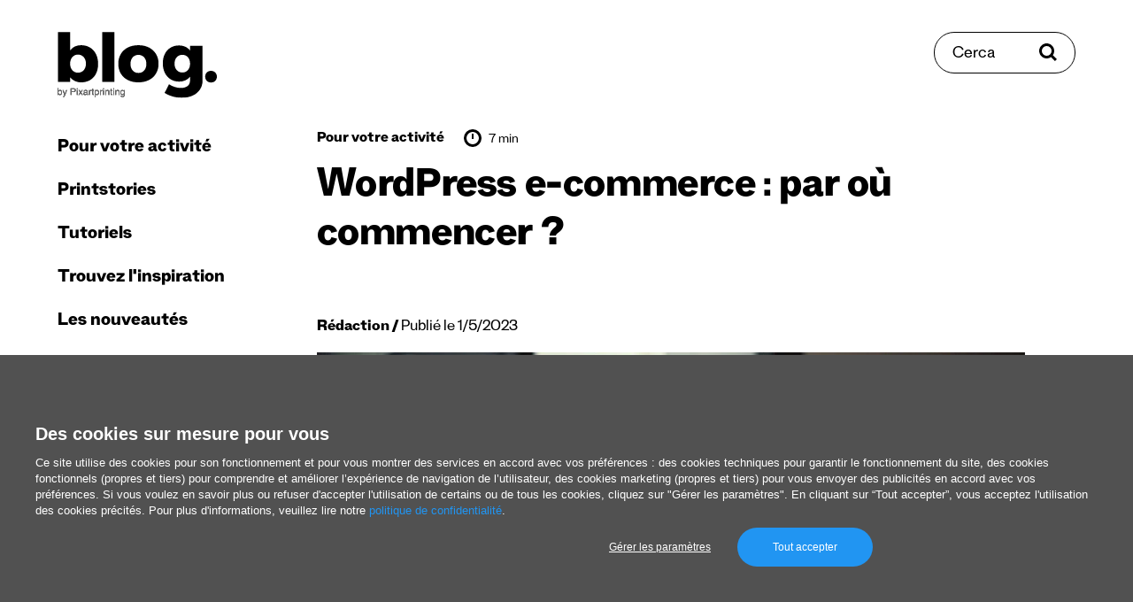

--- FILE ---
content_type: text/html; charset=UTF-8
request_url: https://www.pixartprinting.fr/blog/wordpress-e-commerce/
body_size: 18209
content:
<!doctype html>
<html data-n-head-ssr lang="fr-FR" data-n-head="%7B%22lang%22:%7B%22ssr%22:%22fr-FR%22%7D%7D">
  <head >
    <meta data-n-head="ssr" name="charset" content="utf-8"><meta data-n-head="ssr" name="author" content="undefined"><meta data-n-head="ssr" name="viewport" content="width=device-width, initial-scale=1"><meta data-n-head="ssr" data-hid="charset" charset="utf-8"><meta data-n-head="ssr" data-hid="mobile-web-app-capable" name="mobile-web-app-capable" content="yes"><meta data-n-head="ssr" data-hid="apple-mobile-web-app-title" name="apple-mobile-web-app-title" content="app"><meta data-n-head="ssr" data-hid="i18n-og" property="og:locale" content="fr_FR"><meta data-n-head="ssr" data-hid="description" name="description" content="Concevoir un WordPress e-commerce : hébergement, thèmes, plugin, optimisation et marketing pour vendre efficacement en ligne via votre site"><meta data-n-head="ssr" data-hid="og:type" property="og:type" content="article"><meta data-n-head="ssr" data-hid="og:site_name" property="og:site_name" content="Le blog de Pixartprinting"><meta data-n-head="ssr" data-hid="og:locale" property="og:locale" content="fr-FR"><meta data-n-head="ssr" data-hid="og:url" property="og:url" content="https://www.pixartprinting.fr/blog/wordpress-e-commerce/"><meta data-n-head="ssr" data-hid="og:title" property="og:title" content="Wordpress e-commerce : par où commencer ? |"><meta data-n-head="ssr" data-hid="og:description" property="og:description" content="Concevoir un WordPress e-commerce : hébergement, thèmes, plugin, optimisation et marketing pour vendre efficacement en ligne via votre site"><meta data-n-head="ssr" data-hid="og:image" property="og:image" content="https://www.pixartprinting.fr/blog/wp-content/uploads/2023/01/wordpress_ecommercE-450x250.jpg"><title>Wordpress e-commerce : par où commencer ? |</title><base href="/blog/"><link data-n-head="ssr" rel="preconnect" href="https://fonts.googleapis.com"><link data-n-head="ssr" rel="preconnect" href="https://fonts.gstatic.com" crossorigin="anonymous"><link data-n-head="ssr" rel="preload" as="style" href="https://fonts.googleapis.com/css2?family=Roboto:wght@400;700&amp;display=swap"><link data-n-head="ssr" data-hid="shortcut-icon" rel="shortcut icon" href="/blog/_nuxt/icons/icon_64x64.421e6c.png"><link data-n-head="ssr" data-hid="apple-touch-icon" rel="apple-touch-icon" href="/blog/_nuxt/icons/icon_512x512.421e6c.png" sizes="512x512"><link data-n-head="ssr" rel="manifest" href="/blog/_nuxt/manifest.d3e364ea.json" data-hid="manifest"><link data-n-head="ssr" data-hid="i18n-alt-fr" rel="alternate" href="https://www.pixartprinting.fr/blog/wordpress-e-commerce/" hreflang="fr"><link data-n-head="ssr" data-hid="i18n-alt-fr-FR" rel="alternate" href="https://www.pixartprinting.fr/blog/wordpress-e-commerce/" hreflang="fr-FR"><link data-n-head="ssr" data-hid="i18n-xd" rel="alternate" href="https://www.pixartprinting.fr/blog/wordpress-e-commerce/" hreflang="x-default"><link data-n-head="ssr" data-hid="i18n-can" rel="canonical" href="https://www.pixartprinting.fr/blog/wordpress-e-commerce/"><script data-n-head="ssr" src="https://www.instagram.com/embed.js" async></script><link rel="preload" href="/blog/_nuxt/f1edcd9.js" as="script"><link rel="preload" href="/blog/_nuxt/5146a41.js" as="script"><link rel="preload" href="/blog/_nuxt/0be35a8.js" as="script"><link rel="preload" href="/blog/_nuxt/162c9d0.js" as="script"><link rel="preload" href="/blog/_nuxt/69e0bbd.js" as="script"><link rel="preload" href="/blog/_nuxt/87e09c2.js" as="script"><link rel="preload" href="/blog/_nuxt/54834ee.js" as="script"><link rel="preload" href="/blog/_nuxt/ef07323.js" as="script"><link rel="preload" href="/blog/_nuxt/46b6fc9.js" as="script"><link rel="preload" href="/blog/_nuxt/b2aacaa.js" as="script"><link rel="preload" href="/blog/_nuxt/4ad71c0.js" as="script"><link rel="preload" href="/blog/_nuxt/98d22d2.js" as="script"><link rel="preload" href="/blog/_nuxt/432228a.js" as="script"><link rel="preload" href="/blog/_nuxt/5f50283.js" as="script"><link rel="preload" href="/blog/_nuxt/4addaa0.js" as="script"><link rel="preload" href="/blog/_nuxt/128d7c4.js" as="script"><link rel="preload" href="/blog/_nuxt/2a5edd3.js" as="script"><link rel="preload" href="/blog/_nuxt/ccac242.js" as="script"><link rel="preload" href="/blog/_nuxt/2ffa24f.js" as="script"><link rel="preload" href="/blog/_nuxt/e800444.js" as="script"><link rel="preload" href="/blog/_nuxt/b6c69d7.js" as="script"><style data-vue-ssr-id="5e98de71:0 4981cb6a:0 6585eb76:0 c0e2639e:0 05568349:0 5ee2485e:0 0638a9c2:0 ceabc10a:0 52be04de:0 d36a3e98:0 72d6bcee:0 5fd09082:0 55927d82:0 465f8e12:0 5bca568a:0 06043c90:0 0d6eab96:0 26a55d23:0 33b58a7e:0">@keyframes placeholderLoader{0%{background-position:-500px 0}to{background-position:500px 0}}*,:after,:before{box-sizing:border-box}blockquote,body,dd,dl,figure,h1,h2,h3,h4,p{margin:0}ol[role=list],ul[role=list]{list-style:none}html:focus-within{scroll-behavior:smooth}body{line-height:1.5;min-height:100vh;text-rendering:optimizeSpeed}a:not([class]){-webkit-text-decoration-skip:ink;text-decoration-skip-ink:auto}img,picture{display:block;max-width:100%}button,input,select,textarea{font:inherit}@media(prefers-reduced-motion:reduce){html:focus-within{scroll-behavior:auto}*,:after,:before{animation-duration:.01ms!important;animation-iteration-count:1!important;scroll-behavior:auto!important;transition-duration:.01ms!important}}html{min-height:100vh;min-height:-webkit-fill-available}body{background-color:#fff;height:100%;height:-webkit-fill-available}body *{position:relative}.pad-top-260-130{padding-top:clamp(8.125rem,4.64rem + 11.61vw,16.25rem)}.pad-top-130-65{padding-top:clamp(4.0625rem,2.32rem + 5.8vw,8.125rem)}.pad-top-100-70{padding-top:clamp(4.375rem,3.57rem + 2.68vw,6.25rem)}.pad-top-70-40{padding-top:clamp(2.5rem,1.7rem + 2.68vw,4.375rem)}.pad-top-65-30{padding-top:clamp(1.875rem,.94rem + 3.13vw,4.0625rem)}.pad-top-5{padding-top:5px}.pad-top-10{padding-top:10px}.pad-top-15{padding-top:15px}.pad-top-20{padding-top:20px}.pad-top-25{padding-top:25px}.pad-top-30{padding-top:30px}.pad-top-35{padding-top:35px}.pad-top-40{padding-top:40px}.pad-top-45{padding-top:45px}.pad-top-50{padding-top:50px}.pad-bottom-260-130{padding-bottom:clamp(8.125rem,4.64rem + 11.61vw,16.25rem)}.pad-bottom-130-65{padding-bottom:clamp(4.0625rem,2.32rem + 5.8vw,8.125rem)}.pad-bottom-100-70{padding-bottom:clamp(4.375rem,3.57rem + 2.68vw,6.25rem)}.pad-bottom-70-40{padding-bottom:clamp(2.5rem,1.7rem + 2.68vw,4.375rem)}.pad-bottom-65-30{padding-bottom:clamp(1.875rem,.94rem + 3.13vw,4.0625rem)}.pad-bottom-5{padding-bottom:5px}.pad-bottom-10{padding-bottom:10px}.pad-bottom-15{padding-bottom:15px}.pad-bottom-20{padding-bottom:20px}.pad-bottom-25{padding-bottom:25px}.pad-bottom-30{padding-bottom:30px}.pad-bottom-35{padding-bottom:35px}.pad-bottom-40{padding-bottom:40px}.pad-bottom-45{padding-bottom:45px}.pad-bottom-50{padding-bottom:50px}.pad-left-5{padding-left:5px}.pad-left-10{padding-left:10px}.pad-left-15{padding-left:15px}.pad-left-20{padding-left:20px}.pad-left-25{padding-left:25px}.pad-left-30{padding-left:30px}.pad-left-35{padding-left:35px}.pad-left-40{padding-left:40px}.pad-left-45{padding-left:45px}.pad-left-50{padding-left:50px}.pad-right-5{padding-right:5px}.pad-right-10{padding-right:10px}.pad-right-15{padding-right:15px}.pad-right-20{padding-right:20px}.pad-right-25{padding-right:25px}.pad-right-30{padding-right:30px}.pad-right-35{padding-right:35px}.pad-right-40{padding-right:40px}.pad-right-45{padding-right:45px}.pad-right-50{padding-right:50px}.marg-top-260-130{margin-top:clamp(8.125rem,4.64rem + 11.61vw,16.25rem)}.marg-top-130-65{margin-top:clamp(4.0625rem,2.32rem + 5.8vw,8.125rem)}.marg-top-100-70{margin-top:clamp(4.375rem,3.57rem + 2.68vw,6.25rem)}.marg-top-70-40{margin-top:clamp(2.5rem,1.7rem + 2.68vw,4.375rem)}.marg-top-60-30{margin-top:clamp(1.875rem,1.07rem + 2.68vw,3.75rem)}.marg-top-5{margin-top:5px}.marg-top-10{margin-top:10px}.marg-top-15{margin-top:15px}.marg-top-20{margin-top:20px}.marg-top-25{margin-top:25px}.marg-top-30{margin-top:30px}.marg-top-35{margin-top:35px}.marg-top-40{margin-top:40px}.marg-top-45{margin-top:45px}.marg-top-50{margin-top:50px}.marg-bottom-260-130{margin-bottom:clamp(8.125rem,4.64rem + 11.61vw,16.25rem)}.marg-bottom-130-65{margin-bottom:clamp(4.0625rem,2.32rem + 5.8vw,8.125rem)}.marg-bottom-100-70{margin-bottom:clamp(4.375rem,3.57rem + 2.68vw,6.25rem)}.marg-bottom-70-40{margin-bottom:clamp(2.5rem,1.7rem + 2.68vw,4.375rem)}.marg-bottom-65-30{margin-bottom:clamp(1.875rem,.94rem + 3.13vw,4.0625rem)}.marg-bottom-5{margin-bottom:5px}.marg-bottom-10{margin-bottom:10px}.marg-bottom-15{margin-bottom:15px}.marg-bottom-20{margin-bottom:20px}.marg-bottom-25{margin-bottom:25px}.marg-bottom-30{margin-bottom:30px}.marg-bottom-35{margin-bottom:35px}.marg-bottom-40{margin-bottom:40px}.marg-bottom-45{margin-bottom:45px}.marg-bottom-50{margin-bottom:50px}.marg-left-5{margin-left:5px}.marg-left-10{margin-left:10px}.marg-left-15{margin-left:15px}.marg-left-20{margin-left:20px}.marg-left-25{margin-left:25px}.marg-left-30{margin-left:30px}.marg-left-35{margin-left:35px}.marg-left-40{margin-left:40px}.marg-left-45{margin-left:45px}.marg-left-50{margin-left:50px}.marg-right-5{margin-right:5px}.marg-right-10{margin-right:10px}.marg-right-15{margin-right:15px}.marg-right-20{margin-right:20px}.marg-right-25{margin-right:25px}.marg-right-30{margin-right:30px}.marg-right-35{margin-right:35px}.marg-right-40{margin-right:40px}.marg-right-45{margin-right:45px}.marg-right-50{margin-right:50px}img{content-visibility:auto;display:block;height:auto;max-width:100%}.nuxt-image{--ratio:0.65;padding-top:65%;padding-top:calc(100%*var(--ratio));width:100%}.nuxt-image picture{height:100%;left:0;position:absolute;top:0;width:100%}.nuxt-image img{height:auto;width:100%}.nuxt-image.--cover img{height:100%;-o-object-fit:cover;object-fit:cover}.layout{display:flex;flex-wrap:wrap}.layout__header{position:sticky;top:0;width:100%;z-index:20}@media(min-width:1100px){.layout__header{display:flex;flex-direction:column;height:100vh;margin-left:15px;position:fixed;width:250px}}.layout__main{width:100%}@media(min-width:1100px){.layout__main{flex:1;padding:0 15px}}.layout__main__content{width:100%}@media(min-width:1100px){.layout__main__content{flex:1;margin-left:auto;margin-right:auto;max-width:1460px;overflow:hidden;padding:0 15px 0 250px}}@media(min-width:1400px){.layout__main__content{padding:0 45px 0 250px}}.layout__search{top:clamp(1.25rem,-2.22rem + 5.56vw,4.375rem);z-index:25}@media(max-width:1099px){.layout__search{position:fixed;right:clamp(1.5625rem,.12rem + 4.81vw,3.125rem);transform:translateY(50%)}}@media(min-width:1100px){.layout__search{position:absolute;right:65px}}@media(min-width:1400px){.layout__search{right:80px}}.layout__search__overlay{width:100%}@media(min-width:1100px){.layout__search__overlay{margin-left:auto;margin-right:auto;max-width:1050px;overflow:hidden}}.layout__main__view{padding-top:35px;width:100%}@media(min-width:1100px){.layout__main__view{display:flex;flex:1;flex-wrap:wrap;padding:0 15px}}.layout__main__footer{width:100%}@media(min-width:1100px){.layout__main__footer{flex:1;overflow:hidden;padding:0 15px 0 250px}}@media(min-width:1600px){.layout__main__footer{padding:0 295px 0 265px}}@media(min-width:1100px){.layout__main__footer:after{content:"";display:block;width:250px}.layout__main__adv{width:250px}}.row-50-25{margin-left:auto;margin-right:auto;padding-left:clamp(1.5625rem,.12rem + 4.81vw,3.125rem);padding-right:clamp(1.5625rem,.12rem + 4.81vw,3.125rem)}ul{list-style:none;margin:0;padding:0}@media(max-width:749px){.hide-for-small{display:none!important}}@media(max-width:1099px){.show-for-large{display:none!important}}@media(min-width:1100px){.hide-for-large{display:none!important}}@media(max-width:1399px){.show-for-xlarge{display:none!important}}@media(min-width:1400px){.hide-for-xlarge{display:none!important}}@media(max-width:1599px){.show-for-xxlarge{display:none!important}}@media(min-width:1600px){.hide-for-xxlarge{display:none!important}}.bg-base{background-color:#fff}.bg-light-blue-1{background-color:#b1fff3}.border-black-top-1{border-top:1px solid rgba(0,0,0,.25)}
@keyframes placeholderLoader{0%{background-position:-500px 0}to{background-position:500px 0}}@font-face{font-display:swap;font-family:"Stelvio-Grotesk";font-style:normal;font-weight:800;src:url(/blog/_nuxt/fonts/Stelvio-Grotesk-Extra-Bold.f4bfcc1.woff2) format("woff2"),url(/blog/_nuxt/fonts/Stelvio-Grotesk-Extra-Bold.f5fff0c.woff) format("woff")}@font-face{font-display:swap;font-family:"Stelvio-Grotesk";font-style:normal;font-weight:700;src:url(/blog/_nuxt/fonts/Stelvio-Grotesk-Bold.05fb33e.woff2) format("woff2"),url(/blog/_nuxt/fonts/Stelvio-Grotesk-Bold.586c7fd.woff) format("woff")}@font-face{font-display:swap;font-family:"Stelvio-Grotesk";font-style:normal;font-weight:500;src:url(/blog/_nuxt/fonts/Stelvio-Grotesk-Medium.49d30f3.woff2) format("woff2"),url(/blog/_nuxt/fonts/Stelvio-Grotesk-Medium.0b78e96.woff) format("woff")}@font-face{font-display:swap;font-family:"Stelvio-Grotesk";font-style:normal;font-weight:400;src:url(/blog/_nuxt/fonts/Stelvio-Grotesk-Regular.0cc2c98.woff2) format("woff2"),url(/blog/_nuxt/fonts/Stelvio-Grotesk-Regular.7b2d793.woff) format("woff")}@font-face{font-display:swap;font-family:"Stelvio-Grotesk";font-style:normal;font-weight:300;src:url(/blog/_nuxt/fonts/Stelvio-Grotesk-Light.c26cd2e.woff2) format("woff2"),url(/blog/_nuxt/fonts/Stelvio-Grotesk-Light.57f6ee5.woff) format("woff")}@font-face{font-display:swap;font-family:"Stelvio-Grotesk";font-style:italic;font-weight:300;src:url(/blog/_nuxt/fonts/Stelvio-Grotesk-Light-Italic.228c7e8.woff2) format("woff2"),url(/blog/_nuxt/fonts/Stelvio-Grotesk-Light-Italic.64c8db9.woff) format("woff")}:root{font-size:100%}html{-webkit-text-size-adjust:100%}body{-webkit-font-smoothing:antialiased;-moz-osx-font-smoothing:grayscale;-ms-text-size-adjust:100%;color:#000;font-family:"Stelvio-Grotesk",serif;font-size:1rem;font-weight:400;letter-spacing:0;line-height:1.5}p{margin:0}b,strong{font-weight:700}em,i{font-style:italic;font-weight:300}.text-1{font-size:clamp(1.25rem,1.2rem + .18vw,1.375rem)}h1,h2,h3,h4,h5,h6{font-weight:400;margin:0}.head-1{font-size:clamp(2.25rem,1.71rem + 1.79vw,3.5rem);letter-spacing:-.025rem}.head-1,.head-2{font-weight:800;line-height:1.1}.head-2{font-size:clamp(1.875rem,1.71rem + .54vw,2.25rem);letter-spacing:-.005rem}.head-3{font-size:clamp(1.25rem,1.09rem + .54vw,1.625rem);font-weight:800;line-height:1.1}.head-4{font-size:clamp(1.25rem,1.2rem + .18vw,1.375rem);line-height:1.3}.head-5{font-size:clamp(1rem,.84rem + .54vw,1.375rem);font-weight:800;line-height:1.1}.head-6{font-size:clamp(1rem,.89rem + .36vw,1.25rem)}.head-6,.head-8{font-weight:300;line-height:1.3}.head-8{font-size:1.05rem}a{color:inherit;outline:0;-webkit-text-decoration:none;text-decoration:none;transition:color .4s ease}a:focus-visible{box-shadow:0 0 4px rgba(0,0,0,.75)}@media(pointer:fine){a:hover[data-category=business]{color:#3c70fd}a:hover[data-category=printstories]{color:#ff5e22}a:hover[data-category=how-to]{color:#67956b}a:hover[data-category=get-inspired]{color:#b54df2}a:hover[data-category=news]{color:#00e2bf}}.link-underline-1{display:inline-block;-webkit-text-decoration:none;text-decoration:none}.link-underline-1:after{border-bottom:3px solid;border-color:inherit;bottom:0;content:"";left:0;position:absolute;transform:scaleX(1) translateY(0);transform-origin:bottom right;transition:transform .6s ease;width:100%}@media(pointer:fine){.link-underline-1:hover:after{transform:scaleX(0) translateY(0);transform-origin:bottom left}}.link-underline-1.active:after{transform:scaleX(0) translateY(0)}.link-color-1{--color:$color-purple-1}@media(pointer:fine){.link-color-1:hover{color:var(--color)}}.link-opacity-1{--opacity:0.5;display:inline-block;transition:opacity .4s ease}@media(pointer:fine){.link-opacity-1:hover{opacity:var(--opacity)}}button{-webkit-appearance:none;background:none;border:none;color:inherit;cursor:pointer;margin:0;outline:0;padding:0;transition:color .4s ease}button:focus-visible{box-shadow:0 0 4px rgba(0,0,0,.75)}button:disabled{cursor:not-allowed}[role=button]{cursor:pointer}input{border:1px solid #000;outline:0}input:focus-visible{box-shadow:0 0 4px rgba(0,0,0,.75)}input:disabled{box-shadow:0 0 4px rgba(0,0,0,.75)}input:not([type=checkbox]):not([type=radio]),select,textarea{-webkit-appearance:none;-moz-appearance:none;appearance:none}select,textarea{border:1px solid #000;border-radius:0;outline:0}select:focus-visible,textarea:focus-visible{box-shadow:0 0 4px rgba(0,0,0,.75)}select:disabled,textarea:disabled{cursor:not-allowed}::-moz-placeholder{color:#000}::placeholder{color:#000}.input-rounded{border:1px solid #000;border-radius:30px;padding:20px 20px 15px}
.nuxt-progress{background-color:#df0cbc;height:2px;left:0;opacity:1;position:fixed;right:0;top:0;transition:width .1s,opacity .4s;width:0;z-index:999999}.nuxt-progress.nuxt-progress-notransition{transition:none}.nuxt-progress-failed{background-color:red}
@keyframes placeholderLoader{0%{background-position:-500px 0}to{background-position:500px 0}}.main-menu__header{padding-bottom:clamp(1.25rem,-2.22rem + 5.56vw,4.375rem);padding-top:clamp(1.25rem,-2.22rem + 5.56vw,4.375rem);width:100%}@media(max-width:1099px){.main-menu__header{align-items:center;display:grid;grid-template-columns:repeat(3,1fr);height:95px;grid-gap:15px}.scroll-progress__rail{top:95px!important}}.main-menu__hamburger{display:flex;justify-self:start}.main-menu__logo{display:inline-flex;width:180px}@media(max-width:1099px){.main-menu__logo{justify-self:center;width:120px}}
@keyframes placeholderLoader{0%{background-position:-500px 0}to{background-position:500px 0}}@media(max-width:1099px){.overlay-open body{overflow:hidden}}.main-menu__nav{display:flex;flex:1;flex-direction:column;justify-content:space-between;padding-bottom:clamp(2.5rem,1.7rem + 2.68vw,4.375rem)}@media(max-width:1099px){.main-menu__nav{height:var(--viewport-height);left:0;padding-top:clamp(2.5rem,1.7rem + 2.68vw,4.375rem);position:fixed;top:0;transform:translateX(-100%);width:100%;z-index:20}}@media(min-width:1100px){.main-menu__nav{padding-left:0;padding-right:0;transform:translateX(0)!important;width:100%}}.main-menu__nav__close{font-size:20px;font-weight:800}.main-menu__nav__link{font-size:28px;font-weight:800}@media(min-width:1100px){.main-menu__nav__link{font-size:22px}}.main-menu__nav__primary,.main-menu__nav__secondary{width:100%}.main-menu__nav__primary a,.main-menu__nav__secondary a{display:inline-block;line-height:1}@media(min-width:1100px){.main-menu__nav__primary li,.main-menu__nav__secondary li{transform:translateX(0)!important}}.main-menu__nav__secondary li+li{margin-top:10px}.main-menu__nav__primary li+li{margin-top:25px}.main-menu__nav__primary li:first-child+li{margin-top:35px}@media(min-width:1100px){.main-menu__nav__primary li.hide-for-large+li{margin-top:0}}
@keyframes placeholderLoader{0%{background-position:-500px 0}to{background-position:500px 0}}@media(min-width:1100px){.search-button{align-items:center;border:1px solid #000;border-radius:30px;display:inline-flex;overflow:hidden;padding:15px 20px 10px}.search-button>*{z-index:1}.search-button:before{background-color:#000;content:"";height:100%;left:0;position:absolute;top:0;transform:scaleX(0);transform-origin:top right;transition:transform .4s ease;width:100%;z-index:0}.search-button span{z-index:1}}@media(min-width:1100px)and (pointer:fine){.search-button:hover{color:#fff}.search-button:hover svg{fill:#fff}.search-button:hover:before{transform:scaleX(1);transform-origin:top left}}@media(min-width:1100px){.search-button span{font-size:20px;line-height:1}.search-button svg{margin-top:-5px}}
@keyframes placeholderLoader{0%{background-position:-500px 0}to{background-position:500px 0}}.article-sub-header{background:#fff;display:flex;height:85px;justify-content:space-between;left:0;position:fixed;top:0;width:100%;z-index:11}@media(min-width:1100px){.scroll-progress__rail{top:80px!important}}.article-sub-header__title{font-size:20px;font-weight:800}
@keyframes placeholderLoader{0%{background-position:-500px 0}to{background-position:500px 0}}.social-share{display:flex}.social-share li{align-items:center;display:flex}.social-share li+li{margin-left:15px}
@keyframes placeholderLoader{0%{background-position:-500px 0}to{background-position:500px 0}}.scroll-top{align-items:center;display:flex;position:fixed;top:50%;transform:translateY(-50%) rotate(-90deg);transform-origin:center;z-index:10}.scroll-top span{font-size:16px}.scroll-top img{margin-left:15px}
@keyframes placeholderLoader{0%{background-position:-500px 0}to{background-position:500px 0}}.spacing-header{padding-bottom:clamp(1.25rem,-2.22rem + 5.56vw,4.375rem);padding-top:clamp(1.25rem,-2.22rem + 5.56vw,4.375rem);width:100%}
@keyframes placeholderLoader{0%{background-position:-500px 0}to{background-position:500px 0}}.scroll-progress{overflow:hidden}.scroll-progress__rail{height:5px;left:0!important;position:fixed;width:100vw;z-index:15}.scroll-progress__indicator{-webkit-appearance:none;-moz-appearance:none;appearance:none;background-color:#000;border:none;height:100%;transform:scaleX(0);transform-origin:top left;width:100%;z-index:10}
@keyframes placeholderLoader{0%{background-position:-500px 0}to{background-position:500px 0}}.article-header{margin-left:auto;margin-right:auto;max-width:800px}.article-header__author{display:inline-block;font-size:clamp(1rem,.89rem + .36vw,1.25rem);line-height:1.3}.article-header__author a{font-weight:800}.article-header__author span:before{content:"/";font-weight:800}
@keyframes placeholderLoader{0%{background-position:-500px 0}to{background-position:500px 0}}.article-meta,.article-meta-categories,.article-meta-reading-time{align-items:center;display:flex}.article-meta-categories li+li{margin-left:15px}.article-meta-categories a{font-size:18px;font-weight:800}.article-meta-reading-time{margin-left:22.5px}.article-meta-reading-time span{margin-left:7.5px}.article-meta-reading-time img{margin-top:-5px}
/*! Flickity v2.3.0
https://flickity.metafizzy.co
---------------------------------------------- */.flickity-enabled{position:relative}.flickity-enabled:focus{outline:none}.flickity-viewport{height:100%;overflow:hidden;position:relative}.flickity-slider{height:100%;position:absolute;width:100%}.flickity-enabled.is-draggable{-webkit-tap-highlight-color:transparent;-webkit-user-select:none;-moz-user-select:none;user-select:none}.flickity-enabled.is-draggable .flickity-viewport{cursor:move;cursor:grab}.flickity-enabled.is-draggable .flickity-viewport.is-pointer-down{cursor:grabbing}.flickity-button{background:hsla(0,0%,100%,.75);border:none;color:#333;position:absolute}.flickity-button:hover{background:#fff;cursor:pointer}.flickity-button:focus{box-shadow:0 0 0 5px #19f;outline:none}.flickity-button:active{opacity:.6}.flickity-button:disabled{cursor:auto;opacity:.3;pointer-events:none}.flickity-button-icon{fill:currentColor}.flickity-prev-next-button{border-radius:50%;height:44px;top:50%;transform:translateY(-50%);width:44px}.flickity-prev-next-button.previous{left:10px}.flickity-prev-next-button.next{right:10px}.flickity-rtl .flickity-prev-next-button.previous{left:auto;right:10px}.flickity-rtl .flickity-prev-next-button.next{left:10px;right:auto}.flickity-prev-next-button .flickity-button-icon{height:60%;left:20%;position:absolute;top:20%;width:60%}.flickity-page-dots{bottom:-25px;line-height:1;list-style:none;margin:0;padding:0;position:absolute;text-align:center;width:100%}.flickity-rtl .flickity-page-dots{direction:rtl}.flickity-page-dots .dot{background:#333;border-radius:50%;cursor:pointer;display:inline-block;height:10px;margin:0 8px;opacity:.25;width:10px}.flickity-page-dots .dot.is-selected{opacity:1}@keyframes placeholderLoader{0%{background-position:-500px 0}to{background-position:500px 0}}.lwptoc_item{margin-top:10px}.lwptoc_item a[href]{font-size:clamp(1rem,.95rem + .18vw,1.125rem)}.article-content__post{margin-left:auto;margin-right:auto;max-width:800px}.article-content__post ol,.article-content__post p,.article-content__post ul{font-size:clamp(1.25rem,1.2rem + .18vw,1.375rem);margin-top:30px}.article-content__post b{font-size:clamp(1.25rem,1.2rem + .18vw,1.375rem)}.article-content__post a[href]{display:inline-block;-webkit-text-decoration:none;text-decoration:none}.article-content__post a[href]:after{border-bottom:2px solid;border-color:inherit;bottom:0;content:"";left:0;position:absolute;transform:scaleX(1) translateY(2px);transform-origin:bottom right;transition:transform .6s ease;width:100%}@media(pointer:fine){.article-content__post a[href]:hover:after{transform:scaleX(0) translateY(2px);transform-origin:bottom left}}.article-content__post a[href].active:after{transform:scaleX(0) translateY(2px)}.article-content__post a[href]{display:inline;font-size:clamp(1.25rem,1.2rem + .18vw,1.375rem)}.article-content__post a[href]:has(img):after{content:none}.article-content__post a:not([href]){bottom:0;display:block;padding-top:160px;position:absolute}.article-content__post .gallery-item a{pointer-events:none}.article-content__post .gallery-item a:after{content:none}.article-content__post ol{list-style:decimal}.article-content__post ol li{margin-left:20px}.article-content__post ul{list-style:disc}.article-content__post ul li{margin-left:20px}.article-content__post ol li+li,.article-content__post ul li+li{margin-top:5px}.article-content__post blockquote{border-left:4px solid #000;color:#646464;margin:35px 0;padding-left:clamp(1.25rem,.43rem + 1.74vw,2.5rem)}.article-content__post blockquote,.article-content__post blockquote *{font-size:clamp(1.5rem,1.39rem + .36vw,1.75rem)}@media(min-width:1750px){.article-content__post blockquote{transform:translateX(-15%)}}.article-content__post .adsbygoogle,.article-content__post .instagram-media{margin:35px auto!important}.article-content__post figcaption{color:#646464;font-size:14px;margin-top:5px;text-align:center}.article-content__post figcaption a[href]{display:inline-block;-webkit-text-decoration:none;text-decoration:none}.article-content__post figcaption a[href]:after{border-bottom:2px solid;border-color:inherit;bottom:0;content:"";left:0;position:absolute;transform:scaleX(1) translateY(2px);transform-origin:bottom right;transition:transform .6s ease;width:100%}@media(pointer:fine){.article-content__post figcaption a[href]:hover:after{transform:scaleX(0) translateY(2px);transform-origin:bottom left}}.article-content__post figcaption a[href].active:after{transform:scaleX(0) translateY(2px)}.article-content__post figcaption a[href]{display:inline;font-size:14px}.article-content__post img{margin:auto;max-width:100%}.article-content__post iframe{width:100%}.article-content__post figure,.article-content__post p iframe,.article-content__post p img{display:block;margin:35px auto;text-align:center}.article-content__post a img:after{content:none}.article-content__post .wp-caption{display:inline-block;left:50%;text-align:center;transform:translateX(-50%)}.article-content__post table{border:1px solid #646464;width:100%}.article-content__post table td{border:1px solid #646464;line-height:1.2;padding:7.5px}@media(max-width:749px){.article-content__post table{display:block;width:100%}.article-content__post table thead{display:none}.article-content__post tbody{display:block;width:100%}.article-content__post table tr{display:block;margin-bottom:7.5px;padding:7.5px}.article-content__post table td{display:flex;justify-content:space-between;width:100%}.article-content__post table tr td:first-child{font-weight:700}}.article-content__post .wp-block-group.alignwide.is-layout-flow.wp-block-group-is-layout-flow{background-color:#eaeaea;margin:35px auto;padding:clamp(1.5625rem,.12rem + 4.81vw,3.125rem) clamp(1.25rem,.1rem + 3.85vw,2.5rem);text-align:center}.article-content__post .wp-block-group.alignwide.is-layout-flow.wp-block-group-is-layout-flow p{font-size:clamp(1.5rem,1.39rem + .36vw,1.75rem);line-height:1.3;margin-top:0!important}.article-content__post .wp-block-group.alignwide.is-layout-flow.wp-block-group-is-layout-flow .wp-block-button__link{align-items:center;border:1px solid #fff;border-radius:30px;display:inline-flex;max-width:300px;overflow:hidden;padding:20px;width:100%}.article-content__post .wp-block-group.alignwide.is-layout-flow.wp-block-group-is-layout-flow .wp-block-button__link>*{z-index:1}.article-content__post .wp-block-group.alignwide.is-layout-flow.wp-block-group-is-layout-flow .wp-block-button__link:before{background-color:#fff;content:"";height:100%;left:0;position:absolute;top:0;transform:scaleX(0);transform-origin:top right;transition:transform .4s ease;width:100%;z-index:0}.article-content__post .wp-block-group.alignwide.is-layout-flow.wp-block-group-is-layout-flow .wp-block-button__link span{z-index:1}@media(pointer:fine){.article-content__post .wp-block-group.alignwide.is-layout-flow.wp-block-group-is-layout-flow .wp-block-button__link:hover{color:#000}.article-content__post .wp-block-group.alignwide.is-layout-flow.wp-block-group-is-layout-flow .wp-block-button__link:hover svg{fill:#000}.article-content__post .wp-block-group.alignwide.is-layout-flow.wp-block-group-is-layout-flow .wp-block-button__link:hover:before{transform:scaleX(1);transform-origin:top left}}.article-content__post .wp-block-group.alignwide.is-layout-flow.wp-block-group-is-layout-flow .wp-block-button__link{background-color:#000!important;color:#fff!important}.article-content__post .wp-block-group.alignwide.is-layout-flow.wp-block-group-is-layout-flow .wp-block-button__link:before{content:none!important}.article-content__post .wp-block-group.alignwide.is-layout-flow.wp-block-group-is-layout-flow .wp-block-button__link{border-color:#000;font-size:20px;justify-content:center;line-height:1;margin:15px auto auto}.article-content__post h1,.article-content__post h1 *,.article-content__post h2,.article-content__post h2 *{font-size:clamp(1.875rem,1.71rem + .54vw,2.25rem);font-weight:800;letter-spacing:-.005rem;line-height:1.1;padding-top:clamp(3.125rem,2.46rem + 2.23vw,4.6875rem)}.article-content__post h3,.article-content__post h3 *{font-size:clamp(1.25rem,1.09rem + .54vw,1.625rem);font-weight:800;line-height:1.1;padding-top:clamp(1.875rem,1.34rem + 1.79vw,3.125rem)}.article-content__post h4,.article-content__post h4 *{font-size:clamp(1.25rem,1.2rem + .18vw,1.375rem);line-height:1.3;padding-top:clamp(1.875rem,1.34rem + 1.79vw,3.125rem)}.article-content__post h5,.article-content__post h5 *{font-size:clamp(1rem,.84rem + .54vw,1.375rem);font-weight:800;line-height:1.1;padding-top:clamp(1.875rem,1.34rem + 1.79vw,3.125rem)}.article-content__post h6,.article-content__post h6 *{font-size:clamp(1rem,.89rem + .36vw,1.25rem);font-weight:300;line-height:1.3;padding-top:clamp(2.5rem,1.7rem + 2.68vw,4.375rem)}.article-content__post .gallery,.article-content__post .wp-block-gallery{padding:0 30px}.article-content__post .gallery .gallery-item,.article-content__post .gallery .wp-block-image,.article-content__post .wp-block-gallery .gallery-item,.article-content__post .wp-block-gallery .wp-block-image{padding:0 10px;width:100%}.article-content__post .gallery .gallery-item a,.article-content__post .gallery .wp-block-image a,.article-content__post .wp-block-gallery .gallery-item a,.article-content__post .wp-block-gallery .wp-block-image a{display:block}.article-content__post .gallery .gallery-item img,.article-content__post .gallery .wp-block-image img,.article-content__post .wp-block-gallery .gallery-item img,.article-content__post .wp-block-gallery .wp-block-image img{display:block;height:auto;max-width:none;width:100%}.article-content__post .gallery .flickity-button:focus,.article-content__post .wp-block-gallery .flickity-button:focus{box-shadow:none;outline:0}.article-content__post .gallery .flickity-button:focus-visible,.article-content__post .wp-block-gallery .flickity-button:focus-visible{box-shadow:0 0 4px rgba(0,0,0,.75)}.article-content__post .gallery .flickity-prev-next-button,.article-content__post .wp-block-gallery .flickity-prev-next-button{background:transparent;height:auto;padding:15px;width:auto}.article-content__post .gallery .flickity-button-icon,.article-content__post .wp-block-gallery .flickity-button-icon{display:block;height:20px;left:0;position:relative;top:0;width:20px}.article-content__post .gallery .flickity-prev-next-button.previous,.article-content__post .wp-block-gallery .flickity-prev-next-button.previous{left:-15px}.article-content__post .gallery .flickity-prev-next-button.next,.article-content__post .wp-block-gallery .flickity-prev-next-button.next{right:-15px}.article-content__post .gallery .flickity-page-dots,.article-content__post .wp-block-gallery .flickity-page-dots{bottom:0;left:0;margin:0}.lwptoc:not(:first-child){padding-top:clamp(2.5rem,1.7rem + 2.68vw,4.375rem)}.lwptoc_header{margin-bottom:10px}
@keyframes placeholderLoader{0%{background-position:-500px 0}to{background-position:500px 0}}.article-footer{display:flex;flex-direction:column;flex-wrap:wrap;margin-left:auto;margin-right:auto;max-width:800px}@media(max-width:749px){.article-footer .social-share{margin-bottom:clamp(4.0625rem,2.32rem + 5.8vw,8.125rem);margin-left:auto;margin-right:auto;order:1}.article-footer .article-footer__author{order:2}.article-footer .article-footer__next{order:3}}@media(min-width:768px){.article-footer{align-items:center;flex-direction:row;justify-content:space-between}.article-footer .social-share{margin-left:30px}}.article-footer__social{display:flex}.article-footer__social li+li{margin-left:15px}.article-footer__next{display:flex;justify-content:flex-end;width:100%}.article-footer__next__link{display:block;max-width:450px;text-align:right;width:100%}.article-footer__next__link__title{align-items:center;display:flex}.article-footer__next__link__title h3{flex:1}.article-footer__next__link__title img{margin-top:-5px}
@keyframes placeholderLoader{0%{background-position:-500px 0}to{background-position:500px 0}}.post-author{align-items:center;display:inline-flex}.post-author__avatar{border-radius:50%;height:clamp(3.125rem,2.86rem + .89vw,3.75rem);overflow:hidden;width:clamp(3.125rem,2.86rem + .89vw,3.75rem)}.post-author__avatar img{height:100%;-o-object-fit:cover;object-fit:cover;width:100%}.post-author__info{flex:1}.post-author__name{display:inline-block;font-size:20px;font-weight:800;line-height:1.3;transition:opacity .4s ease}@media(pointer:fine){.post-author:hover .post-author__name{opacity:.5}}
@keyframes placeholderLoader{0%{background-position:-500px 0}to{background-position:500px 0}}.author-highlight{margin-left:auto;margin-right:auto;max-width:800px}.author-highlight__content{align-items:center;display:flex;flex-wrap:wrap}.author-highlight__avatar{border-radius:50%;height:clamp(3.125rem,2.86rem + .89vw,3.75rem);overflow:hidden;width:clamp(3.125rem,2.86rem + .89vw,3.75rem)}.author-highlight__avatar img{height:100%;-o-object-fit:cover;object-fit:cover;width:100%}.author-highlight__name{display:inline-block;font-size:clamp(1rem,.89rem + .36vw,1.25rem);font-weight:800;letter-spacing:-.005rem;line-height:1;padding-left:15px;transition:opacity .4s ease;width:calc(100% - 60px)}@media(pointer:fine){.author-highlight__content:hover .author-highlight__name{opacity:.5}}.author-highlight__info{font-size:clamp(1rem,.95rem + .18vw,1.125rem);max-width:500px}
@keyframes placeholderLoader{0%{background-position:-500px 0}to{background-position:500px 0}}.main-footer{width:100%}.main-footer__navigation{display:flex;flex-wrap:wrap}.main-footer__navigation ul{width:100%}@media(min-width:1100px){.main-footer__navigation ul{width:50%}.main-footer__navigation ul+ul{padding-left:15px}}.main-footer__navigation__links{text-align:center}.main-footer__navigation__links li+li:not(:last-child){margin-top:5px}@media(min-width:1100px){.main-footer__navigation__links{text-align:left}}.main-footer__navigation__social{text-align:center}@media(min-width:1100px){.main-footer__navigation__social{margin-top:0;text-align:right}.main-footer__navigation__social li+li{margin-top:5px}}@media(max-width:1099px){.main-footer__navigation__social{display:flex;justify-content:center}.main-footer__navigation__social li+li{margin-left:25px}}.main-footer__terms{display:flex;flex-wrap:wrap}.main-footer__terms p,.main-footer__terms ul{width:100%}@media(min-width:1100px){.main-footer__terms p,.main-footer__terms ul{width:50%}.main-footer__terms p+ul{padding-left:15px}}.main-footer__terms__business{font-size:16px;font-weight:300;order:2;text-align:center}@media(min-width:1100px){.main-footer__terms__business{margin-top:0;order:1;text-align:left}}.main-footer__terms__policy{order:1;text-align:center}@media(min-width:1100px){.main-footer__terms__policy{order:2;text-align:right}}.main-footer__navigation__links a,.main-footer__navigation__social a{font-size:20px;font-weight:300}.main-footer__terms__policy a{font-size:16px;font-weight:300}
@keyframes placeholderLoader{0%{background-position:-500px 0}to{background-position:500px 0}}.footer-shop-links__list{display:grid;grid-gap:4.95px}@media(min-width:768px){.footer-shop-links__list{grid-template-columns:repeat(3,1fr)}}.footer-shop-links__list a{font-size:20px;font-weight:300}</style><link rel="preload" href="/blog/_nuxt/static/1769794771/wordpress-e-commerce/state.js" as="script"><link rel="preload" href="/blog/_nuxt/static/1769794771/wordpress-e-commerce/payload.js" as="script"><link rel="preload" href="/blog/_nuxt/static/1769794771/manifest.js" as="script">
  </head>
  <body >
    <div data-server-rendered="true" id="__nuxt"><!----><div id="__layout"><div class="layout row-50-25"><div class="layout__header"><header class="main-menu__header bg-base"><button aria-label="Ouvrir le menu" class="main-menu__hamburger hide-for-large"><img src="[data-uri]" alt="Ouvrir le menu" width="20" height="17"></button> <a href="/blog/" class="main-menu__logo nuxt-link-active"><div><img src="/blog/_nuxt/img/blog-logo.96b5a49.svg" alt="Pixartprinting Blog" width="190" height="75"></div></a></header> <nav class="main-menu__nav bg-base row-50-25"><div class="main-menu__nav__primary"><ul><li class="hide-for-large"><button aria-label="Fermer" class="main-menu__nav__close link-underline-1"><span>Fermer</span></button></li> <li class="main-menu__item"><a href="/blog/business/" data-category="business" class="main-menu__nav__link"><span>Pour votre activité</span></a></li><li class="main-menu__item"><a href="/blog/printstories/" data-category="printstories" class="main-menu__nav__link"><span>Printstories</span></a></li><li class="main-menu__item"><a href="/blog/tutoriels/" data-category="how-to" class="main-menu__nav__link"><span>Tutoriels</span></a></li><li class="main-menu__item"><a href="/blog/trouvez-linspiration/" data-category="get-inspired" class="main-menu__nav__link"><span>Trouvez l'inspiration</span></a></li><li class="main-menu__item"><a href="/blog/les-nouveautes/" data-category="news" class="main-menu__nav__link"><span>Les nouveautés</span></a></li></ul></div> <div class="main-menu__nav__secondary"><ul><li class="main-menu__item"><a href="/blog/redaction/" class="link-4 link-opacity-1"><span>Rédaction</span></a></li> <li class="main-menu__item"><a target="_blank" href="https://www.pixartprinting.fr/" class="link-4 link-opacity-1"><img src="/blog/_nuxt/img/pixartprinting-logo.18504cf.svg" alt="Nous découvrir" width="90" height="15"></a></li></ul></div></nav></div> <div class="layout__search"><button aria-label="Cerca" class="search-button button-rounded-1"><span class="marg-right-50 show-for-large">Cerca</span> <svg xmlns="http://www.w3.org/2000/svg" width="20" height="20"><path d="M13.356 15.477a8.5 8.5 0 1 1 2.121-2.121L20 17.878 17.878 20ZM3 8.5A5.5 5.5 0 1 0 8.5 3 5.507 5.507 0 0 0 3 8.5Z" data-name="Union 2"></path></svg></button></div> <!----> <main class="layout__main"><div class="layout__main__view"><div class="article-sub-header row-50-25 pad-bottom-25 pad-top-30 show-for-large"><p class="article-sub-header__title">WordPress e-commerce : par où commencer ?</p> <ul class="social-share marg-left-30"><li><a href="javascript:void(0)" aria-label="Partager sur Facebook" class="link-opacity-1 share-network-facebook"><img width="20" height="20" src="[data-uri]" alt="Facebook"></a></li> <li><a href="javascript:void(0)" aria-label="Partager sur Linkedin" class="link-opacity-1 share-network-linkedin"><img width="20" height="20" src="[data-uri]" alt="Linkedin"></a></li> <li><a href="javascript:void(0)" aria-label="Partager sur Twitter" class="link-opacity-1 share-network-twitter"><img width="20" height="20" src="[data-uri]" alt="Twitter"></a></li></ul></div> <button class="scroll-top show-for-large"><span class="link-underline-1">Revenir en haut</span> <img src="[data-uri]" width="20" height="20" alt="Revenir en haut"></button> <section class="layout__main__content"><div aria-hidden="true" class="spacing-header show-for-large"><img src="[data-uri]" alt="Placeholder" width="176" height="74"></div> <div class="scroll-progress layout__main__progress"><div class="scroll-progress__rail"><div class="scroll-progress__indicator"></div></div> <header class="article-header"><div class="article-meta"><ul class="article-meta-categories"><li><a href="/blog/business/" data-category="business"><span>Pour votre activité</span></a></li></ul> <!----></div> <h1 class="head-1 article-header__title marg-top-15">
    WordPress e-commerce : par où commencer ?
  </h1> <p class="article-header__author marg-top-70-40"><a href="/blog/redaction/redaction/" class="link-opacity-1">Rédaction</a> <span>
      Publié le
      1/5/2023
    </span></p> <figure class="article-header__figure marg-top-15"><picture><source srcset="https://www.pixartprinting.fr/blog/wp-content/uploads/2023/01/wordpress_ecommercE.jpg" type="image/webp"> <img loading="auto" width="1170" height="510" src="https://www.pixartprinting.fr/blog/wp-content/uploads/2023/01/wordpress_ecommercE.jpg" alt="WordPress e-commerce : par où commencer ?" sizes="(max-width: 300px) 100vw, 300px"></picture></figure></header> <div class="article-content"><div class="article-content__post marg-top-70-40"><div id="ez-toc-container" class="ez-toc-v2_0_80 counter-hierarchy ez-toc-counter ez-toc-grey ez-toc-container-direction">
<div class="ez-toc-title-container">
<p class="ez-toc-title" data-wp-style="cursor:inherit"">Table of Contents</p>
<span class="ez-toc-title-toggle"></span></div>
<nav><ul class='ez-toc-list ez-toc-list-level-1 ' ><li class='ez-toc-page-1 ez-toc-heading-level-1'><a class="ez-toc-link ez-toc-heading-1" href="/blog/wordpress-e-commerce/#WordPress_e-commerce_par_ou_commencer" >WordPress e-commerce&nbsp;: par où commencer&nbsp;?</a><ul class='ez-toc-list-level-2' ><li class='ez-toc-heading-level-2'><a class="ez-toc-link ez-toc-heading-2" href="/blog/wordpress-e-commerce/#WordPress_e-commerce_les_bases_Quest-ce_que_cest_avantages_et_inconvenients" >WordPress e-commerce&nbsp;: les bases. Qu&#8217;est-ce que c&#8217;est, avantages et inconvénients.</a></li><li class='ez-toc-page-1 ez-toc-heading-level-2'><a class="ez-toc-link ez-toc-heading-3" href="/blog/wordpress-e-commerce/#Qui_peut_vous_aider_a_creer_et_a_gerer_un_e-commerce_sur_WordPress" >Qui peut vous aider à créer et à gérer un e-commerce sur WordPress&nbsp;?</a></li><li class='ez-toc-page-1 ez-toc-heading-level-2'><a class="ez-toc-link ez-toc-heading-4" href="/blog/wordpress-e-commerce/#Ce_dont_vous_avez_besoin_pour_ouvrir_un_e-commerce_sur_WordPress" >Ce dont vous avez besoin pour ouvrir un e-commerce sur WordPress</a></li><li class='ez-toc-page-1 ez-toc-heading-level-2'><a class="ez-toc-link ez-toc-heading-5" href="/blog/wordpress-e-commerce/#Quels_themes_utiliser_pour_un_e-commerce_sur_WordPress" >Quels thèmes utiliser pour un e-commerce sur WordPress&nbsp;?</a></li><li class='ez-toc-page-1 ez-toc-heading-level-2'><a class="ez-toc-link ez-toc-heading-6" href="/blog/wordpress-e-commerce/#Quels_plugins_est-il_preferable_dutiliser_pour_un_WordPress_e-commerce" >Quels plugins est-il préférable d&#8217;utiliser pour un WordPress e-commerce&nbsp;?</a></li><li class='ez-toc-page-1 ez-toc-heading-level-2'><a class="ez-toc-link ez-toc-heading-7" href="/blog/wordpress-e-commerce/#Optimiser_le_WordPress_e-commerce_contenus_SEO_et_marketing" >Optimiser le WordPress e-commerce&nbsp;: contenus SEO et marketing</a></li></ul></li></ul></nav></div>

<h1 class="wp-block-heading"><span class="ez-toc-section" id="WordPress_e-commerce_par_ou_commencer"></span><span data-wp-style="font-family: "'Open Sans'; font-size: 18px;">WordPress e-commerce&nbsp;: par où commencer&nbsp;?</span><span class="ez-toc-section-end"></span></h1>



<p><span data-wp-style="font-family: "'Open Sans'; font-size: 14px;">Vendre en ligne est possible grâce à différentes technologies. Il existe des <strong>marketplaces</strong> comme Amazon et eBay, <strong>des plateformes</strong> pour le e-commerce comme Shopify, Magento et PrestaShop et les <strong>WordPress e-commerce&nbsp;</strong>: des sites Internet avec toutes les fonctionnalités d&#8217;une boutique en ligne.</span></p>



<p><span data-wp-style="font-family: "'Open Sans'; font-size: 14px;">Aujourd&#8217;hui, nous vous parlons de cette dernière solution&nbsp;: <strong>construire un site Internet WordPress avec une section e-commerce</strong>. Quand cette solution vaut-elle la peine&nbsp;? Que faut-il pour la réaliser&nbsp;?</span></p>



<p><span data-wp-style="font-family: "'Open Sans'; font-size: 14px;">Voici notre <strong>guide complet&nbsp;</strong>: hébergement, thèmes, plugin, optimisation, marketing et ressources pour vendre en ligne avec votre site <strong>e-commerce WordPress,</strong> et le faire de manière efficace&nbsp;!</span></p>



<figure class="wp-block-image aligncenter wp-image-14462 size-full"><img decoding="async" src="https://www.pixartprinting.it/blog/wp-content/uploads/2021/11/wordpress_ecommerce-scaled.jpg" alt="WordPress e-commerce : un guide" class="wp-image-14462"/><figcaption class="wp-element-caption"><span data-wp-style="font-family: "'Open Sans'; font-size: 12px;">Le flux de trafic vers un site WordPress e-commerce, observé sur un ordinateur portable</span></figcaption></figure>



<h2 class="wp-block-heading"><span class="ez-toc-section" id="WordPress_e-commerce_les_bases_Quest-ce_que_cest_avantages_et_inconvenients"></span><span data-wp-style="font-family: "'Open Sans'; font-size: 16px;">WordPress e-commerce&nbsp;: les bases. Qu&#8217;est-ce que c&#8217;est, avantages et inconvénients.</span><span class="ez-toc-section-end"></span></h2>



<p><span data-wp-style="font-family: "'Open Sans'; font-size: 14px;">Créer un <strong>WordPress e-commerce </strong>apporte certains avantages. Par rapport aux marketplaces comme Amazon ou eBay – qui placent les produits du vendeur sous une seule et même marque, la leur – avoir son propre site Internet avec e-commerce permet de <strong>mettre en lumière sa marque</strong>, la valoriser et la développer avec des contenus extra tels qu&#8217;un blog ou des pages dédiées aux témoignages ou à l&#8217;histoire de l&#8217;entreprise.</span></p>



<p><span data-wp-style="font-family: "'Open Sans'; font-size: 14px;">Les <strong>WordPress e-commerce sont entièrement personnalisables</strong>, selon les besoins de la marque, des clients ou de la stratégie de marketing. Il n&#8217;y a aucune règle précise à suivre et la <strong>boutique en ligne sera totalement entre vos mains</strong>. Enfin, si vous avez <strong>un site Internet avec WordPress déjà bien lancé</strong> et bien indexé, ajouter une section pour vendre en ligne est tout simplement avantageux.</span></p>



<figure class="wp-block-image aligncenter wp-image-14463 size-full"><img decoding="async" src="https://www.pixartprinting.it/blog/wp-content/uploads/2021/11/wordpress_ecommerce_esempio-scaled.jpg" alt="WordPress e-commerce : un guide" class="wp-image-14463"/><figcaption class="wp-element-caption"><span data-wp-style="font-family: "'Open Sans'; font-size: 12px;">Le flux de trafic vers un site WordPress e-commerce, observé sur un ordinateur portable</span></figcaption></figure>



<p><span data-wp-style="font-family: "'Open Sans'; font-size: 14px;">Face à ces avantages, les <strong>WordPress e-commerce</strong> nécessitent beaucoup de ressources&nbsp;: construire un site Internet à partir de zéro – et bien le faire – demande du professionnalisme. Ce sont des outils qui doivent toujours être tenus à jour <strong>et en sécurité</strong>. WordPress est le CMS (c&#8217;est-à-dire le système de gestion des contenus Web) le plus utilisé au monde et c&#8217;est précisément pour cette raison qu&#8217;il fait également partie des cibles les plus touchées par les cyberattaques, et est donc, statistiquement, plus vulnérable. Par ailleurs, dans un premier temps, il sera <strong>plus difficile d&#8217;acquérir un trafic important</strong> sans campagnes de marketing efficaces.</span></p>



<figure class="wp-block-image aligncenter"><a class="cta-1" href="https://www.pixartprinting.fr/packaging/boites-e-commerce"><img loading="lazy" decoding="async" width="800" height="240" src="https://www.pixartprinting.fr/blog/wp-content/uploads/2023/01/CTA_article_800x240_packaging_ecommerce_1.jpg" alt="" class="wp-image-7117" srcset="https://www.pixartprinting.fr/blog/wp-content/uploads/2023/01/CTA_article_800x240_packaging_ecommerce_1.jpg 800w, https://www.pixartprinting.fr/blog/wp-content/uploads/2023/01/CTA_article_800x240_packaging_ecommerce_1-300x90.jpg 300w, https://www.pixartprinting.fr/blog/wp-content/uploads/2023/01/CTA_article_800x240_packaging_ecommerce_1-768x230.jpg 768w" sizes="auto, (max-width: 800px) 100vw, 800px" /></a></figure>



<p><span data-wp-style="font-family: "'Open Sans'; font-size: 14px;"><strong>Points forts des WordPress e-commerce&nbsp;:</strong></span></p>



<ul class="wp-block-list">
<li><span data-wp-style="font-family: "'Open Sans'; font-size: 14px;">Ils mettent l&#8217;accent sur la marque</span></li>



<li><span data-wp-style="font-family: "'Open Sans'; font-size: 14px;">Entièrement personnalisables</span></li>



<li><span data-wp-style="font-family: "'Open Sans'; font-size: 14px;">Utiles si l&#8217;on a déjà un site WordPress</span></li>



<li><span data-wp-style="font-family: "'Open Sans'; font-size: 14px;">Contrôle total sur la boutique en ligne</span></li>
</ul>



<p><span data-wp-style="font-family: "'Open Sans'; font-size: 14px;"><strong>Inconvénients des WordPress e-commerce&nbsp;:</strong></span></p>



<ul class="wp-block-list">
<li><span data-wp-style="font-family: "'Open Sans'; font-size: 14px;">Ils demandent beaucoup de ressources</span></li>



<li><span data-wp-style="font-family: "'Open Sans'; font-size: 14px;">À mettre régulièrement à jour</span></li>



<li><span data-wp-style="font-family: "'Open Sans'; font-size: 14px;">Croissance initiale plus lente sans campagnes de marketing</span></li>
</ul>



<p><span data-wp-style="font-family: "'Open Sans'; font-size: 14px;">Vous en avez conclu que pour votre marque les avantages des WordPress e-commerce l&#8217;emportent sur les inconvénients&nbsp;? Parfait, découvrons comment réaliser ces boutiques en ligne et qui peut vous aider à le faire.</span></p>



<h2 class="wp-block-heading"><span class="ez-toc-section" id="Qui_peut_vous_aider_a_creer_et_a_gerer_un_e-commerce_sur_WordPress"></span><span data-wp-style="font-family: "'Open Sans'; font-size: 16px;">Qui peut vous aider à créer et à gérer un e-commerce sur WordPress&nbsp;?</span><span class="ez-toc-section-end"></span></h2>



<p><span data-wp-style="font-family: "'Open Sans'; font-size: 14px;">Nous voulons être clairs dès le début&nbsp;: <strong>créer et gérer un WordPress e-commerce est loin d&#8217;être simple</strong>. Il faut avoir des compétences spécifiques, notamment dans le domaine de la programmation et du marketing.</span></p>



<p><span data-wp-style="font-family: "'Open Sans'; font-size: 14px;">Pour réaliser un <strong>WordPress e-commerce</strong> efficace, notre conseil est de faire appel à des professionnels. Une agence de web marketing peut fournir un ensemble complet de compétences afin de développer la boutique en ligne en accord avec vos besoins. Sinon, des figures professionnelles individuelles pourront également vous être utiles.</span></p>



<p><span data-wp-style="font-family: "'Open Sans'; font-size: 14px;">Concrètement, pour réaliser un WordPress e-commerce, vous aurez besoin de&nbsp;:</span></p>



<ul class="wp-block-list">
<li><span data-wp-style="font-family: "'Open Sans'; font-size: 14px;"><strong>Web designer</strong>. Il réalise une présentation graphique du site accrocheuse, mais pas seulement. Il optimise l’expérience de l’utilisateur afin que les achats sur votre WordPress e-commerce soient simples et agréables.</span></li>



<li><span data-wp-style="font-family: "'Open Sans'; font-size: 14px;"><strong>Développeur WordPress</strong>. Il gère techniquement la création du site en accord avec le projet du web designer.</span></li>



<li><span data-wp-style="font-family: "'Open Sans'; font-size: 14px;"><strong>Experts en communication.</strong> Ils réalisent les textes pour positionner le site sur les moteurs de recherche, développent la marque et gèrent la création des campagnes de marketing.</span></li>
</ul>



<p><span data-wp-style="font-family: "'Open Sans'; font-size: 14px;">En l&#8217;absence de ressources, personne ne vous empêche de tout faire tout seul, même si vous devriez peut-être envisager des plateformes e-commerce plus immédiates comme Shopify, Magento ou PrestaShop. Si vous faites appel à des professionnels externes, il est tout de même essentiel <strong>de savoir comment fonctionnent les WordPress e-commerce</strong> et ce qu&#8217;il faut pour les créer. Ce n&#8217;est qu&#8217;ainsi que vous pourrez démarrer un projet solide et efficace&nbsp;!</span></p>



<h2 class="wp-block-heading"><span class="ez-toc-section" id="Ce_dont_vous_avez_besoin_pour_ouvrir_un_e-commerce_sur_WordPress"></span><span data-wp-style="font-family: "'Open Sans'; font-size: 16px;">Ce dont vous avez besoin pour ouvrir un e-commerce sur WordPress</span><span class="ez-toc-section-end"></span></h2>



<p><span data-wp-style="font-family: "'Open Sans'; font-size: 14px;">Voici ce dont vous avez besoin pour ouvrir un WordPress e-commerce&nbsp;:</span></p>



<ul class="wp-block-list">
<li><span data-wp-style="font-family: "'Open Sans'; font-size: 14px;"><strong>Un hébergeur&nbsp;</strong>: concrètement, l&#8217;espace sur le serveur où sera sauvegardé votre site et l’infrastructure qui garantit qu&#8217;il soit en ligne et accessible au public.</span></li>



<li><span data-wp-style="font-family: "'Open Sans'; font-size: 14px;"><strong>Un domaine&nbsp;</strong>: l’adresse unique qui permettra d&#8217;accéder au site Internet. Dans la pratique&nbsp;: la rue et le numéro de rue de votre boutique.</span></li>



<li><span data-wp-style="font-family: "'Open Sans'; font-size: 14px;"><strong>Certificat SSL&nbsp;</strong>: un certificat numérique utilisé pour garantir aux utilisateurs des transactions sécurisées.</span></li>
</ul>



<p><span data-wp-style="font-family: "'Open Sans'; font-size: 14px;">Habituellement, ces <strong>trois services sont offerts par un seul et même fournisseur</strong>.</span></p>



<figure class="wp-block-image aligncenter wp-image-14464 size-full"><img decoding="async" src="https://www.pixartprinting.it/blog/wp-content/uploads/2021/11/wordpress_ecommerce_cosa_serve-scaled.jpg" alt="WordPress e-commerce : la liste de ce dont vous avez besoin" class="wp-image-14464"/><figcaption class="wp-element-caption"><span data-wp-style="font-family: "'Open Sans'; font-size: 14px;"><span data-wp-style="font-size: 12px;"">Une liste à puces et un ordinateur portable, il suffit de si peu pour un WordPress e-commerce&nbsp;?</span></span></figcaption></figure>



<p><span data-wp-style="font-family: "'Open Sans'; font-size: 14px;">Avoir une bonne infrastructure en matière de serveur est vraiment important pour votre WordPress e-commerce&nbsp;: elle garantit sa stabilité, évite les interruptions de service et permet de gérer un trafic important. Notre conseil&nbsp;? Informez-vous bien et choisissez des fournisseurs avec une bonne assistance.</span></p>



<p><span data-wp-style="font-family: "'Open Sans'; font-size: 14px;">Il manque désormais les 2 derniers éléments de la liste&nbsp;:</span></p>



<ul class="wp-block-list">
<li><span data-wp-style="font-family: "'Open Sans'; font-size: 14px;"><strong>Un thème de WordPress&nbsp;:</strong> la modèle graphique sur lequel sera construit le WordPress e-commerce.</span></li>



<li><span data-wp-style="font-family: "'Open Sans'; font-size: 14px;"><strong>Un plugin pour le e-commerce</strong>. Autrement dit l’intégration qui permet au site WordPress de gérer une boutique en ligne.</span></li>
</ul>



<h2 class="wp-block-heading"><span class="ez-toc-section" id="Quels_themes_utiliser_pour_un_e-commerce_sur_WordPress"></span><span data-wp-style="font-family: "'Open Sans'; font-size: 16px;">Quels thèmes utiliser pour un e-commerce sur WordPress&nbsp;?</span><span class="ez-toc-section-end"></span></h2>



<p><span data-wp-style="font-family: "'Open Sans'; font-size: 14px;"><strong>Le thème d&#8217;un site WordPress</strong> est un modèle de mise en forme graphique créé par des développeurs externes. Un ensemble de “règles” qui déterminent l&#8217;apparence de votre site WordPress.</span></p>



<p><span data-wp-style="font-family: "'Open Sans'; font-size: 14px;">Il existe des thèmes hautement personnalisables qui déterminent uniquement la mise en page du site, d&#8217;autres sont plus contraignants et décident également les couleurs. Certains thèmes sont gratuits, les plus professionnels et dotés de support sont payants.</span></p>



<p><span data-wp-style="font-family: "'Open Sans'; font-size: 14px;">Les thèmes sont souvent utilisés par les développeurs comme point de départ pour développer un site avec WordPress. Ainsi <strong>pour les WordPress e-commerce, il sera important (et très pratique) de choisir des thèmes déjà prédisposés pour</strong> le e-commerce.</span></p>



<figure class="wp-block-image aligncenter wp-image-14465 size-full"><img decoding="async" src="https://www.pixartprinting.it/blog/wp-content/uploads/2021/11/theme_wordpress_ecommerce.jpg" alt="WordPress e-commerce : quel thème choisir ?" class="wp-image-14465"/><figcaption class="wp-element-caption"><span data-wp-style="font-family: "'Open Sans'; font-size: 14px;"><span data-wp-style="font-size: 12px;"">Un catalogue de thèmes pour WordPress e-commerce</span></span></figcaption></figure>



<p><span data-wp-style="font-family: "'Open Sans'; font-size: 14px;">Cherchez dans les catalogues de thèmes WordPress – Themeforest est l&#8217;un des plus connus, mais il existe de <strong><a href="https://wpneon.com/themeforest-alternatives/" target="_blank" rel="nofollow noopener">nombreuses alternatives</a></strong> – et filtrez la recherche pour ne visualiser que les <strong>thèmes WordPress optimisés pour le e-commerce</strong>. <a href="https://themeforest.net/popular_item/by_category?category=wordpress%2Fecommerce" target="_blank" rel="nofollow noopener"><strong>Comme nous l&#8217;avons fait ici</strong></a>.</span></p>



<p><span data-wp-style="font-family: "'Open Sans'; font-size: 14px;">Lorsque vous choisissez le thème, tenez également compte de l’expérience qu&#8217;il offre sur les appareils mobiles&nbsp;: c&#8217;est extrêmement important. Les données nous disent que <a href="https://www.corrierecomunicazioni.it/digital-economy/ecommerce/boom-delle-commerce-il-record-e-italiano-nel-2021-crescita-a-quota-78/" target="_blank" rel="nofollow noopener">le <strong>shopping depuis le smartphone</strong></a> est en croissance. Choisissez des <strong>thèmes responsive</strong> et réfléchissez si vous voulez offrir une expérience privilégiée aux personnes qui visitent la boutique depuis un mobile (<em>mobile first</em>).</span></p>



<h2 class="wp-block-heading"><span class="ez-toc-section" id="Quels_plugins_est-il_preferable_dutiliser_pour_un_WordPress_e-commerce"></span><span data-wp-style="font-family: "'Open Sans'; font-size: 16px;">Quels plugins est-il préférable d&#8217;utiliser pour un WordPress e-commerce&nbsp;?</span><span class="ez-toc-section-end"></span></h2>



<p><span data-wp-style="font-family: "'Open Sans'; font-size: 14px;">À vrai dire, lorsque l&#8217;on parle d&#8217;un <strong>plugin pour un e-commerce su WordPress</strong>… il n&#8217;y a pas grand chose à choisir. L&#8217;un des plus connus, des plus fiables et des plus utilisables – assez pour mettre la concurrence à rude épreuve – est <strong>WooCommerce</strong>. Pour étayer le choix, il y a un détail non négligeable&nbsp;: en 2015, WooCommerce a été racheté par la même société qui se trouve derrière WordPress.</span></p>



<p><span data-wp-style="font-family: "'Open Sans'; font-size: 14px;"><strong>Mais qu&#8217;est-ce qu&#8217;un plugin&nbsp;</strong>? Il s&#8217;agit <strong>d&#8217;une intégration de WordPress qui vous permet d&#8217;ajouter des fonctionnalités à votre site</strong>, comme par exemple une section entièrement dédiée au e-commerce&nbsp;! WooCommerce fait exactement cela. Il est simple d&#8217;utilisation, puissant et polyvalent&nbsp;: en effet, il est totalement personnalisable tant par l&#8217;utilisateur moyen (grâce aux extensions) que par les programmateurs experts.</span></p>



<figure class="wp-block-embed is-type-video is-provider-youtube wp-block-embed-youtube wp-embed-aspect-16-9 wp-has-aspect-ratio"><div class="wp-block-embed__wrapper">
<iframe loading="lazy" title="What is WooCommerce?" width="500" height="281" src="https://www.youtube.com/embed/1KahlicghaE?feature=oembed" frameborder="0" allow="accelerometer; autoplay; clipboard-write; encrypted-media; gyroscope; picture-in-picture; web-share" referrerpolicy="strict-origin-when-cross-origin" allowfullscreen></iframe>
</div></figure>



<p><span data-wp-style="font-family: "'Open Sans'; font-size: 14px;">Le plugin permet de créer les insertions des articles à vendre, de gérer les graphiques et les caractéristiques, de vendre différentes typologies de produits (notamment des objets réels, des abonnements et des fichiers numériques). Il sert à contrôler les options pour le moyen de paiement, le type d&#8217;expédition, l&#8217;inventaire, le suivi et le reporting, ce qui est essentiel pour comprendre comment se développe votre boutique en ligne.</span></p>



<figure class="wp-block-image aligncenter"><a class="cta-2" href="https://www.pixartprinting.fr/impression-etiquettes/ruban-adhesif/"><img loading="lazy" decoding="async" width="800" height="240" src="https://www.pixartprinting.fr/blog/wp-content/uploads/2023/01/CTA_article_800x240_packaging_tape_1.jpg" alt="" class="wp-image-7118" srcset="https://www.pixartprinting.fr/blog/wp-content/uploads/2023/01/CTA_article_800x240_packaging_tape_1.jpg 800w, https://www.pixartprinting.fr/blog/wp-content/uploads/2023/01/CTA_article_800x240_packaging_tape_1-300x90.jpg 300w, https://www.pixartprinting.fr/blog/wp-content/uploads/2023/01/CTA_article_800x240_packaging_tape_1-768x230.jpg 768w" sizes="auto, (max-width: 800px) 100vw, 800px" /></a></figure>



<p><span data-wp-style="font-family: "'Open Sans'; font-size: 14px;"><strong>WooCommerce est essentiellement gratuit</strong>, mais de nombreuses extensions sont payantes. Compte tenu de l’importance de la personnalisation, il est donc préférable d&#8217;y accorder une partie du budget.</span></p>



<h2 class="wp-block-heading"><span class="ez-toc-section" id="Optimiser_le_WordPress_e-commerce_contenus_SEO_et_marketing"></span><span data-wp-style="font-family: "'Open Sans'; font-size: 16px;">Optimiser le WordPress e-commerce&nbsp;: contenus SEO et marketing</span><span class="ez-toc-section-end"></span></h2>



<p><span data-wp-style="font-family: "'Open Sans'; font-size: 14px;">Contrairement aux marketplaces comme Amazon et eBay, où vos produits sont immédiatement ajoutés dans des plateformes avec des millions d&#8217;utilisateurs, les <strong>sites WordPress e-commerce ont besoin d&#8217;être aidés pour se développer&nbsp;</strong>: il faut travailler pour générer du trafic vers le site, fidéliser les clients qui arrivent et leur donner l&#8217;envie d&#8217;acheter. Il existe de nombreuses façons d&#8217;atteindre ces objectifs. Voyons-en quelques-uns ensemble.</span></p>



<p><span data-wp-style="font-family: "'Open Sans'; font-size: 14px;">Les <strong>contenus optimisés (SEO) </strong>interceptent les recherches des utilisateurs sur les moteurs de recherche, amenant ainsi le trafic vers votre boutique en ligne. Ils attirent par la même occasion l’attention du client, l&#8217;orientent vers l&#8217;achat et parlent des valeurs de votre marque. Avec l&#8217;aide d&#8217;un copywriter, vous pouvez créer des contenus supplémentaires pour un blog d&#8217;entreprise, optimiser les textes du site et les fiches des produits&nbsp;: ce sont autant d&#8217;actions qui <strong>améliorent l’efficacité de votre WordPress e-commerce.</strong></span></p>



<figure class="wp-block-image aligncenter wp-image-14467 size-full"><img decoding="async" src="https://www.pixartprinting.it/blog/wp-content/uploads/2021/11/SEO-wordpress_ecommerce-1.jpg" alt="WordPress e-commerce : contenus SEO" class="wp-image-14467"/><figcaption class="wp-element-caption"><span data-wp-style="font-family: "'Open Sans'; font-size: 14px;"><span data-wp-style="font-size: 12px;"">L’appli de Google, le moteur de recherche pour trouver WordPress e-commerce</span></span></figcaption></figure>



<p><span data-wp-style="font-family: "'Open Sans'; font-size: 14px;"><strong>Les campagnes marketing en ligne et hors-ligne</strong> aident le public à connaître votre nouvelle boutique virtuelle. Des experts en communication peuvent vous aider à intercepter vos clients&nbsp;: en gérant des profils bien tenus sur les principaux réseaux sociaux et en mettant en place des campagnes payantes sur les moteurs de recherche (Google Ads), sur Facebook, Instagram et d&#8217;autres réseaux sociaux.</span></p>



<p><span data-wp-style="font-family: "'Open Sans'; font-size: 14px;">Qu&#8217;est-ce que vous en pensez&nbsp;? <strong>Vous êtes prêt à créer un WordPress e-commerce</strong> et à commencer à vendre en ligne&nbsp;?</span></p>
</div></div> <!----> <footer data-fetch-key="Footer:0" class="article-footer marg-top-130-65"><div class="article-footer__author"><a href="/blog/redaction/redaction/" class="post-author"><figure class="post-author__avatar"><img src="https://www.pixartprinting.fr/blog/wp-content/uploads/2024/05/cropped-Macchina-da-scrivere-96x96.jpeg" loading="lazy" width="96" height="96" alt="Rédaction"></figure> <div class="post-author__info marg-left-15 marg-top-5"><h3 class="post-author__name">Rédaction</h3> <p>
      Publié le
      1/5/2023
    </p></div></a></div> <ul class="social-share"><li><a href="javascript:void(0)" aria-label="Partager sur Facebook" class="link-opacity-1 share-network-facebook"><img width="20" height="20" src="[data-uri]" alt="Facebook"></a></li> <li><a href="javascript:void(0)" aria-label="Partager sur Linkedin" class="link-opacity-1 share-network-linkedin"><img width="20" height="20" src="[data-uri]" alt="Linkedin"></a></li> <li><a href="javascript:void(0)" aria-label="Partager sur Twitter" class="link-opacity-1 share-network-twitter"><img width="20" height="20" src="[data-uri]" alt="Twitter"></a></li></ul> <div class="article-footer__next border-black-top-1 pad-top-70-40 marg-top-15"><a href="/blog/comment-vendre-sur-etsy/" class="article-footer__next__link link-opacity-1"><div class="article-footer__next__link__title"><h3 class="head-2">Article suivant</h3> <img src="[data-uri]" width="20" height="20" alt="Article suivant" class="marg-left-15"></div> <p class="text-1 marg-top-15">Comment vendre sur Etsy : les étapes pour ouvrir votre boutique dans la célèbre communauté de l'artisanat, de produits faits main et d'objets vintage</p></a></div></footer></div> <!----></section> <aside class="layout__main__adv show-for-xxlarge"><div aria-hidden="true" class="spacing-header"><img src="[data-uri]" alt="Placeholder" width="176" height="74"></div> <div class="author-highlight bg-light-blue-1 pad-top-30 pad-bottom-30 pad-left-30 pad-right-30"><h2 class="head-2">À propos de l'auteur</h2> <a href="/blog/redaction/redaction/" class="author-highlight__content marg-top-30"><figure class="author-highlight__avatar"><img src="https://www.pixartprinting.fr/blog/wp-content/uploads/2024/05/cropped-Macchina-da-scrivere-96x96.jpeg" loading="lazy" width="96" height="96" alt="Rédaction"></figure> <h3 class="author-highlight__name">Rédaction</h3> <!----></a></div> <!----></aside></div> <div class="layout__main__footer"><footer class="main-footer marg-top-260-130 pad-bottom-70-40"><div class="footer-shop-links"><h2 class="head-2">
    Un monde de possibilités
  </h2> <div class="pad-top-30 pad-bottom-30 marg-top-20 border-black-top-1"><ul class="footer-shop-links__list"><li class="grid-item"><a href="https://www.pixartprinting.fr/" class="link-opacity-1"><span>Impression en ligne</span></a></li><li class="grid-item"><a href="https://www.pixartprinting.fr/cartes-de-visite/" class="link-opacity-1"><span>Cartes de visite</span></a></li><li class="grid-item"><a href="https://www.pixartprinting.fr/petit-format/impression-flyers-tractes/" class="link-opacity-1"><span>Flyers et tracts</span></a></li><li class="grid-item"><a href="https://www.pixartprinting.fr/impression-etiquettes/" class="link-opacity-1"><span>Étiquettes autocollantes</span></a></li><li class="grid-item"><a href="https://www.pixartprinting.fr/impression-etiquettes/etiquettes-adhesives/" class="link-opacity-1"><span>Autocollants</span></a></li><li class="grid-item"><a href="https://www.pixartprinting.fr/packaging/" class="link-opacity-1"><span>Packaging</span></a></li><li class="grid-item"><a href="https://www.pixartprinting.fr/packaging/boite-personnalisee/" class="link-opacity-1"><span>Boîtes personnalisées</span></a></li><li class="grid-item"><a href="https://www.pixartprinting.fr/sac-personnalise/" class="link-opacity-1"><span>Sacs personnalisés</span></a></li><li class="grid-item"><a href="https://www.pixartprinting.fr/impression-revues-catalogues-livres/" class="link-opacity-1"><span>Revues, livres, catalogues</span></a></li><li class="grid-item"><a href="https://www.pixartprinting.fr/impression-photo/impression-sur-toile/" class="link-opacity-1"><span>Impression sur toile</span></a></li><li class="grid-item"><a href="https://www.pixartprinting.fr/gadgets-personnalises/" class="link-opacity-1"><span>Goodies personnalisés</span></a></li><li class="grid-item"><a href="https://www.pixartprinting.fr/calendriers/" class="link-opacity-1"><span>Calendriers et agendas</span></a></li></ul></div></div> <div class="main-footer__navigation border-black-top-1 pad-top-30 pad-bottom-40"><ul class="main-footer__navigation__links"><li><a href="/blog/redaction/" class="link-opacity-1"><span>Rédaction</span></a></li> <li><a target="_blank" href="https://www.pixartprinting.fr/" class="link-opacity-1"><span>Nous découvrir</span></a></li> <li class="marg-top-30"><a href="mailto:blog@pixartprinting.com" class="link-opacity-1"><span>blog@pixartprinting.com</span></a></li></ul> <ul class="main-footer__navigation__social marg-top-30"><li><a href="https://www.facebook.com/pixartprinting.fr/" class="link-5 link-opacity-1"><span class="show-for-large">Facebook</span> <img width="20" height="20" src="[data-uri]" alt="Facebook" class="hide-for-large"></a></li><li><a href="https://www.instagram.com/pixartprinting/" class="link-5 link-opacity-1"><span class="show-for-large">Instagram</span> <img width="20" height="20" src="/blog/_nuxt/img/ico-instagram.de1c648.svg" alt="Instagram" class="hide-for-large"></a></li><li><a href="https://www.linkedin.com/company/pixartprinting/" class="link-5 link-opacity-1"><span class="show-for-large">Linkedin</span> <img width="20" height="20" src="[data-uri]" alt="Linkedin" class="hide-for-large"></a></li></ul></div> <div class="main-footer__terms border-black-top-1 pad-top-30"><p class="main-footer__terms__business marg-top-30">
        © 1994-2026
        Pixartprinting S.p.A. unique actionnaire
      </p> <ul class="main-footer__terms__policy"><li><a href="https://www.pixartprinting.fr/protection-des-donnees-personnels/" class="link-opacity-1"><span>Politique de Confidentialité</span></a></li></ul></div></footer></div></main></div></div></div><script defer src="/blog/_nuxt/static/1769794771/wordpress-e-commerce/state.js"></script><script src="/blog/_nuxt/f1edcd9.js" defer></script><script src="/blog/_nuxt/69e0bbd.js" defer></script><script src="/blog/_nuxt/87e09c2.js" defer></script><script src="/blog/_nuxt/54834ee.js" defer></script><script src="/blog/_nuxt/ef07323.js" defer></script><script src="/blog/_nuxt/46b6fc9.js" defer></script><script src="/blog/_nuxt/b2aacaa.js" defer></script><script src="/blog/_nuxt/4ad71c0.js" defer></script><script src="/blog/_nuxt/98d22d2.js" defer></script><script src="/blog/_nuxt/432228a.js" defer></script><script src="/blog/_nuxt/5f50283.js" defer></script><script src="/blog/_nuxt/4addaa0.js" defer></script><script src="/blog/_nuxt/128d7c4.js" defer></script><script src="/blog/_nuxt/2a5edd3.js" defer></script><script src="/blog/_nuxt/ccac242.js" defer></script><script src="/blog/_nuxt/2ffa24f.js" defer></script><script src="/blog/_nuxt/e800444.js" defer></script><script src="/blog/_nuxt/b6c69d7.js" defer></script><script src="/blog/_nuxt/5146a41.js" defer></script><script src="/blog/_nuxt/0be35a8.js" defer></script><script src="/blog/_nuxt/162c9d0.js" defer></script>
  </body>
</html>

--- FILE ---
content_type: application/javascript; charset=UTF-8
request_url: https://www.pixartprinting.fr/blog/_nuxt/e800444.js
body_size: 1219
content:
(window.webpackJsonp=window.webpackJsonp||[]).push([[21],{446:function(t,r,e){"use strict";e.d(r,"b",function(){return o}),e.d(r,"c",function(){return n}),e.d(r,"a",function(){return h}),e.d(r,"d",function(){return l});e(84),e(27),e(157),e(82);var o=function(t,r){var e;return function(){for(var o=arguments.length,n=new Array(o),h=0;h<o;h++)n[h]=arguments[h];clearTimeout(e),e=setTimeout(function(){return t.apply(void 0,n)},r)}},n=function(t,r,e){return t.split(r).join(e)},h=function(t){return"/blog/"===t.substring(0,6)?t.substring(5):t},l=function(t){var r=arguments.length>1&&void 0!==arguments[1]?arguments[1]:120;if(t.length<=r)return t;for(var e=r;e>0&&" "!==t.charAt(e);)e--;return t.substring(0,e>0?e:r)}},530:function(t,r,e){var content=e(581);content.__esModule&&(content=content.default),"string"==typeof content&&(content=[[t.i,content,""]]),content.locals&&(t.exports=content.locals);(0,e(122).default)("0d6eab96",content,!0,{sourceMap:!1})},580:function(t,r,e){"use strict";e(530)},581:function(t,r,e){var o=e(121)(function(i){return i[1]});o.push([t.i,"@keyframes placeholderLoader{0%{background-position:-500px 0}to{background-position:500px 0}}.author-highlight{margin-left:auto;margin-right:auto;max-width:800px}.author-highlight__content{align-items:center;display:flex;flex-wrap:wrap}.author-highlight__avatar{border-radius:50%;height:clamp(3.125rem,2.86rem + .89vw,3.75rem);overflow:hidden;width:clamp(3.125rem,2.86rem + .89vw,3.75rem)}.author-highlight__avatar img{height:100%;-o-object-fit:cover;object-fit:cover;width:100%}.author-highlight__name{display:inline-block;font-size:clamp(1rem,.89rem + .36vw,1.25rem);font-weight:800;letter-spacing:-.005rem;line-height:1;padding-left:15px;transition:opacity .4s ease;width:calc(100% - 60px)}@media(pointer:fine){.author-highlight__content:hover .author-highlight__name{opacity:.5}}.author-highlight__info{font-size:clamp(1rem,.95rem + .18vw,1.125rem);max-width:500px}",""]),o.locals={},t.exports=o},661:function(t,r,e){"use strict";e.r(r);e(21),e(55),e(33);var o=e(446),n={name:"Highlight",props:{author:{type:Object,required:!0}},methods:{trimString:o.d}},h=(e(580),e(40)),component=Object(h.a)(n,function(){var t=this,r=t._self._c;return r("div",{staticClass:"author-highlight bg-light-blue-1 pad-top-30 pad-bottom-30 pad-left-30 pad-right-30"},[r("h2",{staticClass:"head-2"},[t._v(t._s(t.$t("author.about-author")))]),t._v(" "),r("nuxt-link",{staticClass:"author-highlight__content marg-top-30",attrs:{to:t.localePath({name:"editorial-staff-author",params:{author:t.author.slug}})}},[r("figure",{staticClass:"author-highlight__avatar"},[r("img",{attrs:{src:t.author.avatar.url,loading:"lazy",width:t.author.avatar.width,height:t.author.avatar.height,alt:t.author.name}})]),t._v(" "),r("h3",{staticClass:"author-highlight__name"},[t._v(t._s(t.author.name))]),t._v(" "),t.author.description?r("p",{staticClass:"author-highlight__info marg-top-30"},[t._v("\n      "+t._s(t.trimString(t.author.description))+"...\n    ")]):t._e()])],1)},[],!1,null,null,null);r.default=component.exports}}]);
//# sourceMappingURL=e800444.js.map

--- FILE ---
content_type: application/javascript; charset=UTF-8
request_url: https://www.pixartprinting.fr/blog/_nuxt/d893c76.js
body_size: 2019
content:
(window.webpackJsonp=window.webpackJsonp||[]).push([[12],{538:function(t,e,r){var content=r(599);content.__esModule&&(content=content.default),"string"==typeof content&&(content=[[t.i,content,""]]),content.locals&&(t.exports=content.locals);(0,r(122).default)("7505d933",content,!0,{sourceMap:!1})},596:function(t,e,r){"use strict";r(597)},597:function(t,e,r){"use strict";var o=r(4),l=r(20),c=r(9),n=r(43),m=r(15),d=r(18),_=r(211),h=r(28),f=r(78),w=r(127),v=r(283),x=r(14),y=r(44),z=x("replace"),k=TypeError,C=c("".indexOf),I=c("".replace),A=c("".slice),B=Math.max;o({target:"String",proto:!0},{replaceAll:function(t,e){var r,o,c,x,L,P,M,S,$,O,T=n(this),j=0,D="";if(d(t)){if((r=_(t))&&(o=h(n(w(t))),!~C(o,"g")))throw new k("`.replaceAll` does not allow non-global regexes");if(c=f(t,z))return l(c,t,T,e);if(y&&r)return I(h(T),t,e)}for(x=h(T),L=h(t),(P=m(e))||(e=h(e)),M=L.length,S=B(1,M),$=C(x,L);-1!==$;)O=P?h(e(L,$,x)):v(L,x,$,[],void 0,e),D+=A(x,j,$)+O,j=$+M,$=$+S>x.length?-1:C(x,L,$+S);return j<x.length&&(D+=A(x,j)),D}})},598:function(t,e,r){"use strict";r(538)},599:function(t,e,r){var o=r(121)(function(i){return i[1]});o.push([t.i,"@keyframes placeholderLoader{0%{background-position:-500px 0}to{background-position:500px 0}}@media(min-width:768px){.article-post{display:flex;flex-wrap:wrap}}.article-post__figure{width:100%}.article-post__figure a{display:block;--ratio:0.7}@media(min-width:768px){.article-post__figure{margin-right:30px}}.article-post__content{margin-top:30px}@media(min-width:768px){.article-post__content{display:flex;flex:1;flex-direction:column;flex-wrap:wrap;margin-top:0}}.article-post__title{font-weight:800;letter-spacing:-.025rem}.article-post__abstract a{display:block}.article-post__abstract__content{font-size:20px}.article-post__author{margin-top:auto}@media(min-width:768px){.article-post.--common .article-post__figure{width:clamp(12.5rem,-15.74rem + 60.24vw,21.875rem)}}@media(min-width:1100px){.article-post.--common .article-post__figure{width:clamp(15.625rem,-1.56rem + 25vw,28.125rem)}}.article-post.--common .article-post__content{max-width:600px}.article-post.--common .article-post__title{font-size:clamp(1.625rem,1.45rem + .88vw,2rem);line-height:1.1}@media(min-width:1100px){.article-post.--common .article-post__title{font-size:clamp(1.625rem,.58rem + 1.67vw,2.25rem)}}@media(min-width:1600px){.article-post.--common .article-post__title{font-size:clamp(1.625rem,-1.71rem + 3.33vw,2.25rem)}}@media(min-width:768px){.article-post.--highlights .article-post__figure{width:clamp(18.75rem,-.08rem + 40.16vw,25rem)}}@media(min-width:1100px){.article-post.--highlights .article-post__figure{width:clamp(18.75rem,-2.73rem + 31.25vw,34.375rem)}}.article-post.--highlights .article-post__title{font-size:clamp(1.875rem,1.4rem + 2.36vw,2.875rem);line-height:1}@media(min-width:1100px){.article-post.--highlights .article-post__title{font-size:clamp(1.875rem,.83rem + 1.67vw,2.5rem)}}@media(min-width:1600px){.article-post.--highlights .article-post__title{font-size:clamp(2.25rem,-4.42rem + 6.67vw,3.5rem)}}.article-post.--vertical .article-post__figure{margin:0;width:100%}@media(min-width:768px){.article-post.--vertical .article-post__content{margin-top:30px}}.article-post.--vertical .article-post__title{font-size:clamp(1.625rem,1.45rem + .88vw,2rem);line-height:1.1}@media(min-width:1100px){.article-post.--vertical .article-post__title{font-size:clamp(1.625rem,.58rem + 1.67vw,2.25rem)}}@media(min-width:1600px){.article-post.--vertical .article-post__title{font-size:clamp(1.625rem,-1.71rem + 3.33vw,2.25rem)}}.bg-light-blue-1 .article-post .preload-image{--main-bg-color:#98f3e5;--secondary-bg-color:#8debdd}",""]),o.locals={},t.exports=o},669:function(t,e,r){"use strict";r.r(e);r(37),r(11),r(27),r(60),r(596),r(23),r(41),r(64);var o={name:"Post",props:{unlazyBlockImage:{type:Boolean,default:!1},post:{type:Object,required:!0},highlights:{type:Boolean,default:!1},vertical:{type:Boolean,default:!1}},data:function(){return{time:null}},computed:{categories:function(){var t=this;return this.post.categories.nodes.filter(function(e){return!t.$configuration.navigation.exclude.includes(t.$getCategoryRoute(e.slug,"wpSlug").key)})}},mounted:function(){this.time=this.$readingTime(this.post.content)}},l=(r(598),r(40)),component=Object(l.a)(o,function(){var t=this,e=t._self._c;return e("article",{staticClass:"article-post",class:{"--common":!t.highlights&&!t.vertical,"--highlights":t.highlights,"--vertical":t.vertical}},[e("figure",{staticClass:"article-post__figure"},[e("nuxt-link",{staticClass:"link-opacity-1 nuxt-image --cover",style:{"--opacity":.75},attrs:{to:t.localePath({name:"post",params:{post:t.post.slug}}),"aria-label":t.post.title}},[t.post.featuredImage?e("LazyWidgetSrcsetImage",{attrs:{alt:t.post.title,image:t.post.featuredImage.node,"unlazy-image":t.unlazyBlockImage}}):t._e(),t._v(" "),t.unlazyBlockImage?t._e():e("LazyWidgetPreloadImage")],1)],1),t._v(" "),e("div",{staticClass:"article-post__content"},[t.categories?e("LazyArticleMeta",{attrs:{categories:t.categories,content:t.post.content}}):t._e(),t._v(" "),e("header",{staticClass:"article-post__header marg-top-15"},[e("nuxt-link",{attrs:{"data-category":t.categories.map(function(e){var r=e.slug;return t.$getCategoryRoute(r,"wpSlug").key}),to:t.localePath({name:"post",params:{post:t.post.slug}})}},[e("h2",{staticClass:"article-post__title"},[t._v("\n          "+t._s(t.post.title.replaceAll(" "," "))+"\n        ")])])],1),t._v(" "),e("div",{staticClass:"article-post__abstract marg-top-20 marg-bottom-40"},[e("nuxt-link",{staticClass:"link-opacity-1",attrs:{to:t.localePath({name:"post",params:{post:t.post.slug}})}},[t.post.seo.metaDesc?e("div",{staticClass:"article-post__abstract__content",domProps:{innerHTML:t._s(t.post.seo.metaDesc.replace(/<a.*>.*?<\/a>/gi,""))}}):t._e()])],1),t._v(" "),e("aside",{staticClass:"article-post__author"},[e("LazyArticleAuthor",{attrs:{author:t.post.author.node,post:{date:t.post.date}}})],1)],1)])},[],!1,null,null,null);e.default=component.exports}}]);
//# sourceMappingURL=d893c76.js.map

--- FILE ---
content_type: application/javascript; charset=UTF-8
request_url: https://www.pixartprinting.fr/blog/_nuxt/static/1769794771/printstories/payload.js
body_size: 5906
content:
__NUXT_JSONP__("/printstories", (function(a,b,c,d,e,f,g,h,i,j,k,l,m,n,o,p,q,r,s,t,u,v,w,x,y,z,A,B,C,D,E,F,G,H,I){return {data:[{page:{posts:{edges:[{node:{postId:12575,id:"cG9zdDoxMjU3NQ==",slug:"printstories-irene-diaz",title:"#Printstories : les tirages artistiques d’Irene",date:"2026-01-23T10:13:36",seo:{metaDesc:"Irene est une artiste polyvalente qui utilise l'impression numérique, la peinture, les résines et les tissus pour réaliser ses illustrations. Nous nous intéressons à son processus créatif.",__typename:i},featuredImage:{node:{sourceUrl:"https:\u002F\u002Fwww.pixartprinting.fr\u002Fblog\u002Fwp-content\u002Fuploads\u002F2026\u002F01\u002FIrene_Diaz.jpg",srcSet:"https:\u002F\u002Fwww.pixartprinting.fr\u002Fblog\u002Fwp-content\u002Fuploads\u002F2026\u002F01\u002FIrene_Diaz-300x210.jpg 300w, https:\u002F\u002Fwww.pixartprinting.fr\u002Fblog\u002Fwp-content\u002Fuploads\u002F2026\u002F01\u002FIrene_Diaz-768x538.jpg 768w, https:\u002F\u002Fwww.pixartprinting.fr\u002Fblog\u002Fwp-content\u002Fuploads\u002F2026\u002F01\u002FIrene_Diaz.jpg 800w",sizes:j,mediaDetails:{height:A,width:B,__typename:k},__typename:l},__typename:m},author:{node:{name:t,description:u,slug:v,avatar:{width:f,height:f,url:w,__typename:n},__typename:o},__typename:p},categories:{nodes:[{slug:"highlights",__typename:g},{slug:h,__typename:g}],__typename:q},__typename:r},__typename:s},{node:{postId:11731,id:"cG9zdDoxMTczMQ==",slug:"howard-lee",title:"Howard Lee : l’art de l’illusion",date:"2025-07-16T17:14:00",seo:{metaDesc:"L'artiste britannique éblouit les médias sociaux avec ses dessins hyperréalistes d'objets quotidiens.",__typename:i},featuredImage:{node:{sourceUrl:"https:\u002F\u002Fwww.pixartprinting.fr\u002Fblog\u002Fwp-content\u002Fuploads\u002F2025\u002F07\u002FHoward_Lee.png",srcSet:"https:\u002F\u002Fwww.pixartprinting.fr\u002Fblog\u002Fwp-content\u002Fuploads\u002F2025\u002F07\u002FHoward_Lee-300x210.png 300w, https:\u002F\u002Fwww.pixartprinting.fr\u002Fblog\u002Fwp-content\u002Fuploads\u002F2025\u002F07\u002FHoward_Lee-768x538.png 768w, https:\u002F\u002Fwww.pixartprinting.fr\u002Fblog\u002Fwp-content\u002Fuploads\u002F2025\u002F07\u002FHoward_Lee.png 800w",sizes:j,mediaDetails:{height:A,width:B,__typename:k},__typename:l},__typename:m},author:{node:{name:"Anabel Herrera",description:"Réalisatrice, responsable de script et scénariste de télévision. Elle développe des projets de communication, et collabore avec des revues et des journaux.",slug:"anabel-herrera",avatar:{width:f,height:f,url:"https:\u002F\u002Fwww.pixartprinting.fr\u002Fblog\u002Fwp-content\u002Fuploads\u002F2023\u002F11\u002Fcropped-ANABEL-96x96.jpg",__typename:n},__typename:o},__typename:p},categories:{nodes:[{slug:h,__typename:g}],__typename:q},__typename:r},__typename:s},{node:{postId:10827,id:"cG9zdDoxMDgyNw==",slug:"rediger-descriptions-produits-gpt",title:"Comment rédiger plus rapidement d’excellentes descriptions de produits avec ChatGPT",date:"2025-02-19T12:28:29",seo:{metaDesc:"Un guide pratique pour rédiger rapidement des descriptions de produits efficaces en utilisant la puissance de l'IA générative",__typename:i},featuredImage:{node:{sourceUrl:"https:\u002F\u002Fwww.pixartprinting.fr\u002Fblog\u002Fwp-content\u002Fuploads\u002F2025\u002F02\u002FTESTI-PRODOTTO-GPT.jpg",srcSet:"https:\u002F\u002Fwww.pixartprinting.fr\u002Fblog\u002Fwp-content\u002Fuploads\u002F2025\u002F02\u002FTESTI-PRODOTTO-GPT-300x210.jpg 300w, https:\u002F\u002Fwww.pixartprinting.fr\u002Fblog\u002Fwp-content\u002Fuploads\u002F2025\u002F02\u002FTESTI-PRODOTTO-GPT-768x538.jpg 768w, https:\u002F\u002Fwww.pixartprinting.fr\u002Fblog\u002Fwp-content\u002Fuploads\u002F2025\u002F02\u002FTESTI-PRODOTTO-GPT.jpg 800w",sizes:j,mediaDetails:{height:A,width:B,__typename:k},__typename:l},__typename:m},author:{node:{name:"Candido Romano",description:"Journaliste, copywriter et illustrateur pour des journaux nationaux et des agences de communication et de marketing. Il aime dénicher et raconter des histoires. Il écrit et dessine pour informer, passionner et vendre : son travail provient toujours d'une passion débridée. Master d'abord en Communication puis en Journalisme, avec des études d'Art Séquentiel et d'Illustration.",slug:"candido-romano",avatar:{width:f,height:f,url:"https:\u002F\u002Fwww.pixartprinting.fr\u002Fblog\u002Fwp-content\u002Fuploads\u002F2023\u002F11\u002Fcropped-Candido-96x96.jpg",__typename:n},__typename:o},__typename:p},categories:{nodes:[{slug:h,__typename:g}],__typename:q},__typename:r},__typename:s},{node:{postId:9412,id:"cG9zdDo5NDEy",slug:"etiquettes-familiares-vins",title:" #Printstories : des étiquettes “familiales” pour les vins de qualité",date:"2024-04-08T15:10:17",seo:{metaDesc:"Alessandro a décidé de récolter et de transformer les produits qui poussent dans la magnifique région du lac de Garde, où vit sa famille.",__typename:i},featuredImage:{node:{sourceUrl:"https:\u002F\u002Fwww.pixartprinting.fr\u002Fblog\u002Fwp-content\u002Fuploads\u002F2024\u002F04\u002FRabbiollo_Baccoli_5.jpg",srcSet:"https:\u002F\u002Fwww.pixartprinting.fr\u002Fblog\u002Fwp-content\u002Fuploads\u002F2024\u002F04\u002FRabbiollo_Baccoli_5-300x210.jpg 300w, https:\u002F\u002Fwww.pixartprinting.fr\u002Fblog\u002Fwp-content\u002Fuploads\u002F2024\u002F04\u002FRabbiollo_Baccoli_5-768x538.jpg 768w, https:\u002F\u002Fwww.pixartprinting.fr\u002Fblog\u002Fwp-content\u002Fuploads\u002F2024\u002F04\u002FRabbiollo_Baccoli_5.jpg 800w",sizes:j,mediaDetails:{height:A,width:B,__typename:k},__typename:l},__typename:m},author:{node:{name:t,description:u,slug:v,avatar:{width:f,height:f,url:w,__typename:n},__typename:o},__typename:p},categories:{nodes:[{slug:h,__typename:g}],__typename:q},__typename:r},__typename:s},{node:{postId:8733,id:"cG9zdDo4NzMz",slug:"printstories-federico-portfolios",title:"#Printstories : Federico et ses portfolios créatifs pour toutes les occasions",date:"2023-11-13T09:41:58",seo:{metaDesc:"Federico a imprimé ses portfolios créatifs avec Pixartprinting et les emporte avec lui à chaque occasion !",__typename:i},featuredImage:{node:{sourceUrl:"https:\u002F\u002Fwww.pixartprinting.fr\u002Fblog\u002Fwp-content\u002Fuploads\u002F2023\u002F11\u002FFederico_Mariani_Printstories.jpg",srcSet:"https:\u002F\u002Fwww.pixartprinting.fr\u002Fblog\u002Fwp-content\u002Fuploads\u002F2023\u002F11\u002FFederico_Mariani_Printstories-300x210.jpg 300w, https:\u002F\u002Fwww.pixartprinting.fr\u002Fblog\u002Fwp-content\u002Fuploads\u002F2023\u002F11\u002FFederico_Mariani_Printstories-768x538.jpg 768w, https:\u002F\u002Fwww.pixartprinting.fr\u002Fblog\u002Fwp-content\u002Fuploads\u002F2023\u002F11\u002FFederico_Mariani_Printstories.jpg 800w",sizes:j,mediaDetails:{height:A,width:B,__typename:k},__typename:l},__typename:m},author:{node:{name:t,description:u,slug:v,avatar:{width:f,height:f,url:w,__typename:n},__typename:o},__typename:p},categories:{nodes:[{slug:h,__typename:g}],__typename:q},__typename:r},__typename:s},{node:{postId:7594,id:"cG9zdDo3NTk0",slug:"printstories-giovanna-ballirano",title:"#Printstories: Giovanna et son emballage qui convient parfaitement à son produit.",date:"2023-03-31T15:05:41",seo:{metaDesc:"Notre cliente Giovanna révèle que l'emballage est bien plus qu'un moyen d'habiller ses produits - c'est un moyen d'interagir avec ses clients",__typename:i},featuredImage:{node:{sourceUrl:"https:\u002F\u002Fwww.pixartprinting.fr\u002Fblog\u002Fwp-content\u002Fuploads\u002F2023\u002F03\u002FGiovanna_Ballirano_Printstory.jpg",srcSet:"https:\u002F\u002Fwww.pixartprinting.fr\u002Fblog\u002Fwp-content\u002Fuploads\u002F2023\u002F03\u002FGiovanna_Ballirano_Printstory-300x131.jpg 300w, https:\u002F\u002Fwww.pixartprinting.fr\u002Fblog\u002Fwp-content\u002Fuploads\u002F2023\u002F03\u002FGiovanna_Ballirano_Printstory-1024x446.jpg 1024w, https:\u002F\u002Fwww.pixartprinting.fr\u002Fblog\u002Fwp-content\u002Fuploads\u002F2023\u002F03\u002FGiovanna_Ballirano_Printstory-768x335.jpg 768w, https:\u002F\u002Fwww.pixartprinting.fr\u002Fblog\u002Fwp-content\u002Fuploads\u002F2023\u002F03\u002FGiovanna_Ballirano_Printstory.jpg 1170w",sizes:j,mediaDetails:{height:x,width:y,__typename:k},__typename:l},__typename:m},author:{node:{name:t,description:u,slug:v,avatar:{width:f,height:f,url:w,__typename:n},__typename:o},__typename:p},categories:{nodes:[{slug:h,__typename:g}],__typename:q},__typename:r},__typename:s},{node:{postId:7287,id:"cG9zdDo3Mjg3",slug:"stefania-bolner",title:"#Printstories : Stefania et son premier album de BD imprimé",date:"2023-01-30T11:26:49",seo:{metaDesc:"Nous découvrons comment Stefania a créé et imprimé son premier album de BD avec l'aide de Pixartprinting.",__typename:i},featuredImage:{node:{sourceUrl:"https:\u002F\u002Fwww.pixartprinting.fr\u002Fblog\u002Fwp-content\u002Fuploads\u002F2023\u002F01\u002Fbolner.jpg",srcSet:"https:\u002F\u002Fwww.pixartprinting.fr\u002Fblog\u002Fwp-content\u002Fuploads\u002F2023\u002F01\u002Fbolner-300x131.jpg 300w, https:\u002F\u002Fwww.pixartprinting.fr\u002Fblog\u002Fwp-content\u002Fuploads\u002F2023\u002F01\u002Fbolner-1024x446.jpg 1024w, https:\u002F\u002Fwww.pixartprinting.fr\u002Fblog\u002Fwp-content\u002Fuploads\u002F2023\u002F01\u002Fbolner-768x335.jpg 768w, https:\u002F\u002Fwww.pixartprinting.fr\u002Fblog\u002Fwp-content\u002Fuploads\u002F2023\u002F01\u002Fbolner-973x424.jpg 973w, https:\u002F\u002Fwww.pixartprinting.fr\u002Fblog\u002Fwp-content\u002Fuploads\u002F2023\u002F01\u002Fbolner.jpg 1170w",sizes:j,mediaDetails:{height:x,width:y,__typename:k},__typename:l},__typename:m},author:{node:{name:t,description:u,slug:v,avatar:{width:f,height:f,url:w,__typename:n},__typename:o},__typename:p},categories:{nodes:[{slug:h,__typename:g},{slug:z,__typename:g}],__typename:q},__typename:r},__typename:s},{node:{postId:7056,id:"cG9zdDo3MDU2",slug:"prinstories-yohan-quintar",title:"#PRINTSTORIES – Yohan et ses posters colorés en édition limitée",date:"2022-11-25T14:54:42",seo:{metaDesc:"Il est temps d'en savoir un peu plus sur Yohan et sur la façon dont il a créé ces incroyables affiches. Nous espérons ainsi vous donner matière à réflexion créative",__typename:i},featuredImage:{node:{sourceUrl:"https:\u002F\u002Fwww.pixartprinting.fr\u002Fblog\u002Fwp-content\u002Fuploads\u002F2022\u002F11\u002FYohan_Quintar.jpg",srcSet:"https:\u002F\u002Fwww.pixartprinting.fr\u002Fblog\u002Fwp-content\u002Fuploads\u002F2022\u002F11\u002FYohan_Quintar-300x131.jpg 300w, https:\u002F\u002Fwww.pixartprinting.fr\u002Fblog\u002Fwp-content\u002Fuploads\u002F2022\u002F11\u002FYohan_Quintar-1024x446.jpg 1024w, https:\u002F\u002Fwww.pixartprinting.fr\u002Fblog\u002Fwp-content\u002Fuploads\u002F2022\u002F11\u002FYohan_Quintar-768x335.jpg 768w, https:\u002F\u002Fwww.pixartprinting.fr\u002Fblog\u002Fwp-content\u002Fuploads\u002F2022\u002F11\u002FYohan_Quintar-973x424.jpg 973w, https:\u002F\u002Fwww.pixartprinting.fr\u002Fblog\u002Fwp-content\u002Fuploads\u002F2022\u002F11\u002FYohan_Quintar.jpg 1170w",sizes:j,mediaDetails:{height:x,width:y,__typename:k},__typename:l},__typename:m},author:{node:{name:t,description:u,slug:v,avatar:{width:f,height:f,url:w,__typename:n},__typename:o},__typename:p},categories:{nodes:[{slug:h,__typename:g},{slug:z,__typename:g}],__typename:q},__typename:r},__typename:s},{node:{postId:6765,id:"cG9zdDo2NzY1",slug:"canolintas-graphique",title:"#PRINTSTORIES – ANDREA ET SON ROMAN GRAPHIQUE SENSORIEL SUR LA CÔTE SARDE",date:"2022-04-13T16:23:14",seo:{metaDesc:"Andrea nous raconte comment il a créé et imprimé son roman graphique sur la magnifique côte de la Sardaigne.",__typename:i},featuredImage:{node:{sourceUrl:"https:\u002F\u002Fwww.pixartprinting.fr\u002Fblog\u002Fwp-content\u002Fuploads\u002F2022\u002F04\u002FCanolintas.png",srcSet:"https:\u002F\u002Fwww.pixartprinting.fr\u002Fblog\u002Fwp-content\u002Fuploads\u002F2022\u002F04\u002FCanolintas-300x131.png 300w, https:\u002F\u002Fwww.pixartprinting.fr\u002Fblog\u002Fwp-content\u002Fuploads\u002F2022\u002F04\u002FCanolintas-1024x446.png 1024w, https:\u002F\u002Fwww.pixartprinting.fr\u002Fblog\u002Fwp-content\u002Fuploads\u002F2022\u002F04\u002FCanolintas-768x335.png 768w, https:\u002F\u002Fwww.pixartprinting.fr\u002Fblog\u002Fwp-content\u002Fuploads\u002F2022\u002F04\u002FCanolintas-973x424.png 973w, https:\u002F\u002Fwww.pixartprinting.fr\u002Fblog\u002Fwp-content\u002Fuploads\u002F2022\u002F04\u002FCanolintas.png 1170w",sizes:j,mediaDetails:{height:x,width:y,__typename:k},__typename:l},__typename:m},author:{node:{name:t,description:u,slug:v,avatar:{width:f,height:f,url:w,__typename:n},__typename:o},__typename:p},categories:{nodes:[{slug:h,__typename:g},{slug:z,__typename:g}],__typename:q},__typename:r},__typename:s},{node:{postId:6491,id:"cG9zdDo2NDkx",slug:"prinstories-tapis-de-jeu-david-sheff",title:"#Printstories : Les tapis de jeu de David Sheff pour les miniatures et les jeux de rôle",date:"2021-04-22T17:15:42",seo:{metaDesc:"Nous découvrons comment David a créé ses incroyables tapis de jeu en utilisant les services de Pixartprinting.",__typename:i},featuredImage:{node:{sourceUrl:"https:\u002F\u002Fwww.pixartprinting.fr\u002Fblog\u002Fwp-content\u002Fuploads\u002F2021\u002F04\u002Fdavid_sheff.png",srcSet:"https:\u002F\u002Fwww.pixartprinting.fr\u002Fblog\u002Fwp-content\u002Fuploads\u002F2021\u002F04\u002Fdavid_sheff-300x131.png 300w, https:\u002F\u002Fwww.pixartprinting.fr\u002Fblog\u002Fwp-content\u002Fuploads\u002F2021\u002F04\u002Fdavid_sheff-1024x446.png 1024w, https:\u002F\u002Fwww.pixartprinting.fr\u002Fblog\u002Fwp-content\u002Fuploads\u002F2021\u002F04\u002Fdavid_sheff-768x335.png 768w, https:\u002F\u002Fwww.pixartprinting.fr\u002Fblog\u002Fwp-content\u002Fuploads\u002F2021\u002F04\u002Fdavid_sheff-973x424.png 973w, https:\u002F\u002Fwww.pixartprinting.fr\u002Fblog\u002Fwp-content\u002Fuploads\u002F2021\u002F04\u002Fdavid_sheff.png 1170w",sizes:j,mediaDetails:{height:x,width:y,__typename:k},__typename:l},__typename:m},author:{node:{name:t,description:u,slug:v,avatar:{width:f,height:f,url:w,__typename:n},__typename:o},__typename:p},categories:{nodes:[{slug:h,__typename:g},{slug:z,__typename:g}],__typename:q},__typename:r},__typename:s},{node:{postId:6468,id:"cG9zdDo2NDY4",slug:"printstories-silvia-et-son-presentoir",title:"#Printstories : Silvia et son présentoir pour l’exposition de ses œuvres imprimées",date:"2021-03-23T10:52:21",seo:{metaDesc:"Silvia, l'une de nos clientes, explique comment un présentoir autoportant en carton peut attirer l'attention des gens et aider à promouvoir des supports imprimés lors de salons ou d'événements",__typename:i},featuredImage:{node:{sourceUrl:"https:\u002F\u002Fwww.pixartprinting.fr\u002Fblog\u002Fwp-content\u002Fuploads\u002F2021\u002F03\u002Fbess.png",srcSet:"https:\u002F\u002Fwww.pixartprinting.fr\u002Fblog\u002Fwp-content\u002Fuploads\u002F2021\u002F03\u002Fbess-300x131.png 300w, https:\u002F\u002Fwww.pixartprinting.fr\u002Fblog\u002Fwp-content\u002Fuploads\u002F2021\u002F03\u002Fbess-1024x446.png 1024w, https:\u002F\u002Fwww.pixartprinting.fr\u002Fblog\u002Fwp-content\u002Fuploads\u002F2021\u002F03\u002Fbess-768x335.png 768w, https:\u002F\u002Fwww.pixartprinting.fr\u002Fblog\u002Fwp-content\u002Fuploads\u002F2021\u002F03\u002Fbess-973x424.png 973w, https:\u002F\u002Fwww.pixartprinting.fr\u002Fblog\u002Fwp-content\u002Fuploads\u002F2021\u002F03\u002Fbess.png 1170w",sizes:j,mediaDetails:{height:x,width:y,__typename:k},__typename:l},__typename:m},author:{node:{name:t,description:u,slug:v,avatar:{width:f,height:f,url:w,__typename:n},__typename:o},__typename:p},categories:{nodes:[{slug:h,__typename:g},{slug:z,__typename:g}],__typename:q},__typename:r},__typename:s},{node:{postId:6383,id:"cG9zdDo2Mzgz",slug:"roberta-etiquettes-produits-beaute",title:"#Printstories : Roberta et ses étiquettes pour les produits de beauté",date:"2021-02-24T13:08:54",seo:{metaDesc:"Roberta nous raconte comment elle a créé sa propre ligne de cosmétiques, de l'idée initiale aux étiquettes et à l'emballage final",__typename:i},featuredImage:{node:{sourceUrl:"https:\u002F\u002Fwww.pixartprinting.fr\u002Fblog\u002Fwp-content\u002Fuploads\u002F2021\u002F02\u002Fprintstories.png",srcSet:"https:\u002F\u002Fwww.pixartprinting.fr\u002Fblog\u002Fwp-content\u002Fuploads\u002F2021\u002F02\u002Fprintstories-300x131.png 300w, https:\u002F\u002Fwww.pixartprinting.fr\u002Fblog\u002Fwp-content\u002Fuploads\u002F2021\u002F02\u002Fprintstories-1024x446.png 1024w, https:\u002F\u002Fwww.pixartprinting.fr\u002Fblog\u002Fwp-content\u002Fuploads\u002F2021\u002F02\u002Fprintstories-768x335.png 768w, https:\u002F\u002Fwww.pixartprinting.fr\u002Fblog\u002Fwp-content\u002Fuploads\u002F2021\u002F02\u002Fprintstories-973x424.png 973w, https:\u002F\u002Fwww.pixartprinting.fr\u002Fblog\u002Fwp-content\u002Fuploads\u002F2021\u002F02\u002Fprintstories.png 1170w",sizes:j,mediaDetails:{height:x,width:y,__typename:k},__typename:l},__typename:m},author:{node:{name:t,description:u,slug:v,avatar:{width:f,height:f,url:w,__typename:n},__typename:o},__typename:p},categories:{nodes:[{slug:h,__typename:g},{slug:z,__typename:g}],__typename:q},__typename:r},__typename:s},{node:{postId:6220,id:"cG9zdDo2MjIw",slug:"manuela-lopez-album-sirenes",title:"#Printstories – Manuela Lopez et son album illustré de sirènes",date:"2020-11-18T11:44:03",seo:{metaDesc:"Les sirènes qu'elle a créées tiennent la vedette dans le livre illustré qu'elle a imprimé avec Pixartprinting et que ses fans ont acheté et apprécié",__typename:i},featuredImage:{node:{sourceUrl:"https:\u002F\u002Fwww.pixartprinting.fr\u002Fblog\u002Fwp-content\u002Fuploads\u002F2020\u002F11\u002Fstars.png",srcSet:"https:\u002F\u002Fwww.pixartprinting.fr\u002Fblog\u002Fwp-content\u002Fuploads\u002F2020\u002F11\u002Fstars-300x131.png 300w, https:\u002F\u002Fwww.pixartprinting.fr\u002Fblog\u002Fwp-content\u002Fuploads\u002F2020\u002F11\u002Fstars-1024x446.png 1024w, https:\u002F\u002Fwww.pixartprinting.fr\u002Fblog\u002Fwp-content\u002Fuploads\u002F2020\u002F11\u002Fstars-768x335.png 768w, https:\u002F\u002Fwww.pixartprinting.fr\u002Fblog\u002Fwp-content\u002Fuploads\u002F2020\u002F11\u002Fstars-973x424.png 973w, https:\u002F\u002Fwww.pixartprinting.fr\u002Fblog\u002Fwp-content\u002Fuploads\u002F2020\u002F11\u002Fstars.png 1170w",sizes:j,mediaDetails:{height:x,width:y,__typename:k},__typename:l},__typename:m},author:{node:{name:t,description:u,slug:v,avatar:{width:f,height:f,url:w,__typename:n},__typename:o},__typename:p},categories:{nodes:[{slug:h,__typename:g},{slug:z,__typename:g}],__typename:q},__typename:r},__typename:s},{node:{postId:6192,id:"cG9zdDo2MTky",slug:"marjolen-verstappen-cartes-visite",title:"#Printstories: Marjolen et ses cartes de visite illustrées !",date:"2020-10-26T10:48:56",seo:{metaDesc:"Art pictural + créativité + impression = carte de visite originale et attrayante de l'artiste Marjolen. Nous apprenons comment cette pièce unique est née selon les propres mots de l'artiste",__typename:i},featuredImage:{node:{sourceUrl:"https:\u002F\u002Fwww.pixartprinting.fr\u002Fblog\u002Fwp-content\u002Fuploads\u002F2020\u002F10\u002Fprinstories.png",srcSet:"https:\u002F\u002Fwww.pixartprinting.fr\u002Fblog\u002Fwp-content\u002Fuploads\u002F2020\u002F10\u002Fprinstories-300x131.png 300w, https:\u002F\u002Fwww.pixartprinting.fr\u002Fblog\u002Fwp-content\u002Fuploads\u002F2020\u002F10\u002Fprinstories-1024x446.png 1024w, https:\u002F\u002Fwww.pixartprinting.fr\u002Fblog\u002Fwp-content\u002Fuploads\u002F2020\u002F10\u002Fprinstories-768x335.png 768w, https:\u002F\u002Fwww.pixartprinting.fr\u002Fblog\u002Fwp-content\u002Fuploads\u002F2020\u002F10\u002Fprinstories-973x424.png 973w, https:\u002F\u002Fwww.pixartprinting.fr\u002Fblog\u002Fwp-content\u002Fuploads\u002F2020\u002F10\u002Fprinstories.png 1170w",sizes:j,mediaDetails:{height:x,width:y,__typename:k},__typename:l},__typename:m},author:{node:{name:t,description:u,slug:v,avatar:{width:f,height:f,url:w,__typename:n},__typename:o},__typename:p},categories:{nodes:[{slug:h,__typename:g},{slug:z,__typename:g}],__typename:q},__typename:r},__typename:s},{node:{postId:6115,id:"cG9zdDo2MTE1",slug:"fabrizio-salani-cravates",title:"#Printstories – Fabrizio et ses mystérieuses cravates : une nouvelle approche audacieuse d’un classique du style",date:"2020-09-24T15:09:03",seo:{metaDesc:"Nous vous présentons aujourd'hui une histoire imprimée tout à fait unique, que vous aurez envie de lire d'un seul trait",__typename:i},featuredImage:{node:{sourceUrl:"https:\u002F\u002Fwww.pixartprinting.fr\u002Fblog\u002Fwp-content\u002Fuploads\u002F2020\u002F09\u002FSalani_Provvisoria.jpg",srcSet:"https:\u002F\u002Fwww.pixartprinting.fr\u002Fblog\u002Fwp-content\u002Fuploads\u002F2020\u002F09\u002FSalani_Provvisoria-300x131.jpg 300w, https:\u002F\u002Fwww.pixartprinting.fr\u002Fblog\u002Fwp-content\u002Fuploads\u002F2020\u002F09\u002FSalani_Provvisoria-1024x446.jpg 1024w, https:\u002F\u002Fwww.pixartprinting.fr\u002Fblog\u002Fwp-content\u002Fuploads\u002F2020\u002F09\u002FSalani_Provvisoria-768x335.jpg 768w, https:\u002F\u002Fwww.pixartprinting.fr\u002Fblog\u002Fwp-content\u002Fuploads\u002F2020\u002F09\u002FSalani_Provvisoria-973x424.jpg 973w, https:\u002F\u002Fwww.pixartprinting.fr\u002Fblog\u002Fwp-content\u002Fuploads\u002F2020\u002F09\u002FSalani_Provvisoria.jpg 1170w",sizes:j,mediaDetails:{height:x,width:y,__typename:k},__typename:l},__typename:m},author:{node:{name:t,description:u,slug:v,avatar:{width:f,height:f,url:w,__typename:n},__typename:o},__typename:p},categories:{nodes:[{slug:h,__typename:g},{slug:z,__typename:g}],__typename:q},__typename:r},__typename:s}],pageInfo:{endCursor:"YXJyYXljb25uZWN0aW9uOjYxMTU=",hasNextPage:b,hasPreviousPage:false,startCursor:"YXJyYXljb25uZWN0aW9uOjEyNTc1",__typename:"RootQueryToPostConnectionPageInfo"},__typename:"RootQueryToPostConnection"},pageBy:{seo:{twitterImage:D,twitterTitle:C,twitterDescription:C,title:E,metaDesc:C,opengraphTitle:E,opengraphDescription:C,opengraphType:"article",opengraphUrl:"https:\u002F\u002Fwww.pixartprinting.fr\u002Fblog\u002Fprintstories\u002F",opengraphSiteName:"Le blog de Pixartprinting",opengraphImage:D,__typename:i},__typename:"Page"},redirects:[{action_code:c,action_type:a,action_data:e,enabled:b,id:10,match_type:a,match_url:F,url:G,__typename:d},{action_code:c,action_type:a,action_data:e,enabled:b,id:11,match_type:a,match_url:"\u002Fblog\u002Fkerning-quelle-passion",url:"\u002Fblog\u002Fkerning-quelle-passion\u002F",__typename:d},{action_code:c,action_type:a,action_data:e,enabled:b,id:12,match_type:a,match_url:"\u002Fblog\u002Flego-imprimante-et-autres",url:"\u002Fblog\u002Flego-imprimante-et-autres\u002F",__typename:d},{action_code:c,action_type:a,action_data:e,enabled:b,id:13,match_type:a,match_url:"\u002Fblog\u002Fles-secrets-du-lettrage",url:"\u002Fblog\u002Fles-secrets-du-lettrage\u002F",__typename:d},{action_code:c,action_type:a,action_data:e,enabled:b,id:14,match_type:a,match_url:"\u002Fblog\u002Ftypo-de-voyage",url:"\u002Fblog\u002Ftypo-de-voyage\u002F",__typename:d},{action_code:c,action_type:a,action_data:e,enabled:b,id:15,match_type:a,match_url:"\u002Fblog\u002Fvers-le-futur-du-vinyle",url:"\u002Fblog\u002Fvers-le-futur-du-vinyle\u002F",__typename:d},{action_code:c,action_type:a,action_data:e,enabled:b,id:16,match_type:a,match_url:F,url:G,__typename:d},{action_code:c,action_type:a,action_data:"target URL",enabled:b,id:81,match_type:a,match_url:"\u002Fsource%20url",url:"\u002Fsource URL",__typename:d},{action_code:c,action_type:a,action_data:e,enabled:b,id:82,match_type:a,match_url:"\u002Fblog\u002Fcr%c3%a9er-pour-luxe",url:"\u002Fblog\u002Fcréer-pour-luxe\u002F",__typename:d},{action_code:c,action_type:a,action_data:e,enabled:b,id:83,match_type:a,match_url:"\u002Fblog\u002Fadn-typographique-villes",url:"\u002Fblog\u002Fadn-typographique-villes\u002F",__typename:d},{action_code:c,action_type:a,action_data:e,enabled:b,id:84,match_type:a,match_url:"\u002Fblog\u002Fcategory\u002Fspecial-guest",url:"\u002Fblog\u002Fcategory\u002Fspecial-guest\u002F",__typename:d},{action_code:c,action_type:a,action_data:e,enabled:b,id:85,match_type:a,match_url:"\u002Fblog\u002Fthe-oa-pourquoi-une-serie-tele-ne-peut-elle-pas-mentir",url:"\u002Fblog\u002Fthe-oa-pourquoi-une-serie-tele-ne-peut-elle-pas-mentir\u002F",__typename:d},{action_code:c,action_type:a,action_data:e,enabled:b,id:86,match_type:a,match_url:"\u002Fblog\u002Fcategory\u002Fpaper",url:"\u002Fblog\u002Fcategory\u002Fpaper\u002F",__typename:d},{action_code:c,action_type:a,action_data:e,enabled:b,id:87,match_type:a,match_url:"\u002Fblog\u002Fcategory\u002Frandom-five",url:"\u002Fblog\u002Fcategory\u002Frandom-five\u002F",__typename:d},{action_code:c,action_type:a,action_data:e,enabled:b,id:88,match_type:a,match_url:"\u002Fblog\u002Ftag\u002Fmuseo-nazionale-della-scienza-e-della-tecnologia-leonardo-da-vinci",url:"\u002Fblog\u002Ftag\u002Fmuseo-nazionale-della-scienza-e-della-tecnologia-leonardo-da-vinci\u002F",__typename:d},{action_code:c,action_type:a,action_data:e,enabled:b,id:89,match_type:a,match_url:"\u002Fblog\u002Fid%c3%a9es-decoration-chambre",url:"\u002Fblog\u002Fidées-decoration-chambre\u002F",__typename:d},{action_code:c,action_type:a,action_data:e,enabled:b,id:90,match_type:a,match_url:"\u002Fblog\u002Ftag\u002Fcake-industry",url:"\u002Fblog\u002Ftag\u002Fcake-industry\u002F",__typename:d},{action_code:c,action_type:a,action_data:e,enabled:b,id:91,match_type:a,match_url:"\u002Fblog\u002F10-polices-de-caractere-pour-votre-business",url:"\u002Fblog\u002F10-polices-de-caractere-pour-votre-business\u002F",__typename:d},{action_code:c,action_type:a,action_data:e,enabled:b,id:92,match_type:a,match_url:"\u002Fblog\u002Fhistoires-encre\u002F%20",url:"\u002Fblog\u002Fhistoires-encre\u002F ",__typename:d},{action_code:c,action_type:a,action_data:e,enabled:b,id:93,match_type:a,match_url:"\u002Fblog\u002Fvisual-thinking\u002F%20",url:"\u002Fblog\u002Fvisual-thinking\u002F ",__typename:d},{action_code:c,action_type:a,action_data:e,enabled:b,id:94,match_type:a,match_url:"\u002Fblog\u002Fbrutal-magazine-le-food-porn-sous-tous-ses-angles",url:"\u002Fblog\u002Fbrutal-magazine-le-food-porn-sous-tous-ses-angles\u002F",__typename:d},{action_code:c,action_type:a,action_data:e,enabled:b,id:95,match_type:a,match_url:"\u002Fblog\u002Fphotoshop-et-ses-freres",url:"\u002Fblog\u002Fphotoshop-et-ses-freres\u002F",__typename:d},{action_code:c,action_type:a,action_data:e,enabled:b,id:f,match_type:a,match_url:"\u002Fblog\u002Fexposition-lacunae",url:"\u002Fblog\u002Fexposition-lacunae\u002F",__typename:d},{action_code:c,action_type:a,action_data:e,enabled:b,id:97,match_type:a,match_url:"\u002Fblog\u002Frobes-en-papier-sur-le-podium",url:"\u002Fblog\u002Frobes-en-papier-sur-le-podium\u002F",__typename:d},{action_code:c,action_type:a,action_data:e,enabled:b,id:98,match_type:a,match_url:"\u002Fblog\u002Fcouleur-%c3%a9t%c3%a9-2018",url:"\u002Fblog\u002Fcouleur-été-2018\u002F",__typename:d},{action_code:c,action_type:a,action_data:e,enabled:b,id:99,match_type:a,match_url:"\u002Fblog\u002Fcategory\u002Fdigital-factory",url:"\u002Fblog\u002Fcategory\u002Fdigital-factory\u002F",__typename:d},{action_code:c,action_type:a,action_data:e,enabled:b,id:100,match_type:a,match_url:"\u002Fblog\u002Ffausto-romitelli-portrait-compositeur-virus",url:"\u002Fblog\u002Ffausto-romitelli-portrait-compositeur-virus\u002F",__typename:d},{action_code:c,action_type:a,action_data:e,enabled:b,id:101,match_type:a,match_url:"\u002Fblog\u002Ffenetres-de-cinema",url:"\u002Fblog\u002Ffenetres-de-cinema\u002F",__typename:d},{action_code:c,action_type:a,action_data:e,enabled:b,id:102,match_type:a,match_url:"\u002Fblog\u002Ftag\u002Fdesign-group-italia",url:"\u002Fblog\u002Ftag\u002Fdesign-group-italia\u002F",__typename:d},{action_code:c,action_type:a,action_data:e,enabled:b,id:103,match_type:a,match_url:"\u002Fblog\u002Fcategory\u002F3-shorts-1-blender",url:"\u002Fblog\u002Fcategory\u002F3-shorts-1-blender\u002F",__typename:d},{action_code:c,action_type:a,action_data:e,enabled:b,id:104,match_type:a,match_url:"\u002Fblog\u002Ftag\u002Fspace-lies",url:"\u002Fblog\u002Ftag\u002Fspace-lies\u002F",__typename:d},{action_code:c,action_type:a,action_data:e,enabled:b,id:105,match_type:a,match_url:"\u002Fblog\u002Fadn-typographique",url:"\u002Fblog\u002Fadn-typographique\u002F",__typename:d},{action_code:c,action_type:a,action_data:e,enabled:b,id:106,match_type:a,match_url:"\u002Fblog\u002F%c3%a9t%c3%a9-illustrateurs",url:"\u002Fblog\u002Fété-illustrateurs\u002F",__typename:d},{action_code:c,action_type:a,action_data:e,enabled:b,id:107,match_type:a,match_url:"\u002Fblog\u002Farticles-personnalis%c3%a9s-mariages",url:"\u002Fblog\u002Farticles-personnalisés-mariages\u002F",__typename:d},{action_code:c,action_type:a,action_data:e,enabled:b,id:108,match_type:a,match_url:"\u002Fblog\u002Fcategory\u002Foldies",url:"\u002Fblog\u002Fcategory\u002Foldies\u002F",__typename:d},{action_code:c,action_type:a,action_data:e,enabled:b,id:109,match_type:a,match_url:"\u002Fblog\u002Ftemoignages-des-clients",url:"\u002Fblog\u002Ftemoignages-des-clients\u002F",__typename:d},{action_code:c,action_type:a,action_data:e,enabled:b,id:110,match_type:a,match_url:"\u002Fblog\u002Ftag\u002Fserre",url:"\u002Fblog\u002Ftag\u002Fserre\u002F",__typename:d},{action_code:c,action_type:a,action_data:e,enabled:b,id:111,match_type:a,match_url:"\u002Fblog\u002Fcategory\u002Feditorials",url:"\u002Fblog\u002Fcategory\u002Feditorials\u002F",__typename:d},{action_code:c,action_type:a,action_data:e,enabled:b,id:112,match_type:a,match_url:"\u002Fblog\u002Ftag\u002Ffoodpeople",url:"\u002Fblog\u002Ftag\u002Ffoodpeople\u002F",__typename:d},{action_code:c,action_type:a,action_data:e,enabled:b,id:113,match_type:a,match_url:"\u002Fblog\u002Fdes-chutes-tres-style",url:"\u002Fblog\u002Fdes-chutes-tres-style\u002F",__typename:d},{action_code:c,action_type:a,action_data:e,enabled:b,id:114,match_type:a,match_url:"\u002Fblog\u002Ftag\u002Fpierre-pozzi",url:"\u002Fblog\u002Ftag\u002Fpierre-pozzi\u002F",__typename:d},{action_code:c,action_type:a,action_data:e,enabled:b,id:115,match_type:a,match_url:"\u002Fblog\u002Fphotos-gratuites-pour-tout-le-monde",url:"\u002Fblog\u002Fphotos-gratuites-pour-tout-le-monde\u002F",__typename:d},{action_code:c,action_type:a,action_data:e,enabled:b,id:116,match_type:a,match_url:"\u002Fblog\u002Fdefi-lance-pixar%e2%80%a6talia-publishers",url:"\u002Fblog\u002Fdefi-lance-pixar…talia-publishers\u002F",__typename:d},{action_code:c,action_type:a,action_data:e,enabled:b,id:117,match_type:a,match_url:"\u002Fblog\u002Flalphabet-en-une-phrase",url:"\u002Fblog\u002Flalphabet-en-une-phrase\u002F",__typename:d},{action_code:c,action_type:a,action_data:e,enabled:b,id:118,match_type:a,match_url:"\u002Fblog\u002Fune-serre-hypertechnologique",url:"\u002Fblog\u002Fune-serre-hypertechnologique\u002F",__typename:d},{action_code:c,action_type:a,action_data:e,enabled:b,id:119,match_type:a,match_url:"\u002Fblog\u002Fpossibilit%c3%a9s-expression-papier",url:"\u002Fblog\u002Fpossibilités-expression-papier\u002F",__typename:d},{action_code:c,action_type:a,action_data:e,enabled:b,id:120,match_type:a,match_url:"\u002Fblog\u002Fcategory\u002Flesaviezvous",url:"\u002Fblog\u002Fcategory\u002Flesaviezvous\u002F",__typename:d},{action_code:c,action_type:a,action_data:e,enabled:b,id:121,match_type:a,match_url:"\u002Fblog\u002Fcategory\u002Fdesign",url:"\u002Fblog\u002Fcategory\u002Fdesign\u002F",__typename:d},{action_code:c,action_type:a,action_data:e,enabled:b,id:122,match_type:a,match_url:"\u002Fblog\u002Fune-passion-nommee-lego",url:"\u002Fblog\u002Fune-passion-nommee-lego\u002F",__typename:d},{action_code:c,action_type:a,action_data:e,enabled:b,id:123,match_type:a,match_url:H,url:H,__typename:d},{action_code:c,action_type:a,action_data:e,enabled:b,id:124,match_type:a,match_url:"\u002Fblog\u002Fles-premieres-fois-des-livres",url:"\u002Fblog\u002Fles-premieres-fois-des-livres\u002F",__typename:d},{action_code:c,action_type:a,action_data:e,enabled:b,id:125,match_type:a,match_url:"\u002Fblog\u002Fabout",url:"\u002Fblog\u002Fabout\u002F",__typename:d},{action_code:c,action_type:a,action_data:e,enabled:b,id:126,match_type:a,match_url:"\u002Fblog\u002Fpapiermagazines",url:"\u002Fblog\u002Fpapiermagazines\u002F",__typename:d},{action_code:c,action_type:a,action_data:e,enabled:b,id:127,match_type:a,match_url:"\u002Fblog\u002Fpaper-and-people2",url:"\u002Fblog\u002Fpaper-and-people2\u002F",__typename:d},{action_code:c,action_type:a,action_data:e,enabled:b,id:128,match_type:a,match_url:"\u002Fblog\u002Fcategory\u002Fpeople",url:"\u002Fblog\u002Fcategory\u002Fpeople\u002F",__typename:d},{action_code:c,action_type:a,action_data:e,enabled:b,id:129,match_type:a,match_url:"\u002Fblog\u002Fcategory\u002Fevents",url:"\u002Fblog\u002Fcategory\u002Fevents\u002F",__typename:d},{action_code:c,action_type:a,action_data:e,enabled:b,id:130,match_type:a,match_url:"\u002Fblog\u002Fcategory\u002Fart",url:"\u002Fblog\u002Fcategory\u002Fart\u002F",__typename:d},{action_code:c,action_type:a,action_data:e,enabled:b,id:131,match_type:a,match_url:"\u002Fblog\u002Fcategory\u002Fcolumns",url:"\u002Fblog\u002Fcategory\u002Fcolumns\u002F",__typename:d},{action_code:c,action_type:a,action_data:e,enabled:b,id:132,match_type:a,match_url:"\u002Fblog\u002Fperfection-imprim%c3%a9e",url:"\u002Fblog\u002Fperfection-imprimée\u002F",__typename:d},{action_code:c,action_type:a,action_data:e,enabled:b,id:133,match_type:a,match_url:"\u002Fblog\u002Fevent\u002F3851",url:"\u002Fblog\u002Fevent\u002F3851\u002F",__typename:d},{action_code:c,action_type:a,action_data:e,enabled:b,id:134,match_type:a,match_url:"\u002Fblog\u002Fpaper-paradise",url:"\u002Fblog\u002Fpaper-paradise\u002F",__typename:d},{action_code:c,action_type:a,action_data:e,enabled:b,id:135,match_type:a,match_url:"\u002Fblog\u002Fbook-and-the-city",url:"\u002Fblog\u002Fbook-and-the-city\u002F",__typename:d},{action_code:c,action_type:a,action_data:e,enabled:b,id:136,match_type:a,match_url:"\u002Fblog\u002Ftag\u002Fhack-the-expo",url:"\u002Fblog\u002Ftag\u002Fhack-the-expo\u002F",__typename:d},{action_code:c,action_type:a,action_data:e,enabled:b,id:137,match_type:a,match_url:"\u002Fblog\u002Fpatrizia-fissore-vue-de-linterieur",url:"\u002Fblog\u002Fpatrizia-fissore-vue-de-linterieur\u002F",__typename:d},{action_code:c,action_type:a,action_data:e,enabled:b,id:138,match_type:a,match_url:"\u002Fblog\u002Fla-decouverte-de-la-ponctuation",url:"\u002Fblog\u002Fla-decouverte-de-la-ponctuation\u002F",__typename:d},{action_code:c,action_type:a,action_data:e,enabled:b,id:139,match_type:a,match_url:"\u002Fblog\u002Fou-les-murs-osent",url:"\u002Fblog\u002Fou-les-murs-osent\u002F",__typename:d},{action_code:c,action_type:a,action_data:e,enabled:b,id:140,match_type:a,match_url:"\u002Fblog\u002Fpapier-amour-et-photographie",url:"\u002Fblog\u002Fpapier-amour-et-photographie\u002F",__typename:d},{action_code:c,action_type:a,action_data:e,enabled:b,id:141,match_type:a,match_url:"\u002Fblog\u002Ftag\u002Fcambridge-plant-science-lab",url:"\u002Fblog\u002Ftag\u002Fcambridge-plant-science-lab\u002F",__typename:d},{action_code:c,action_type:a,action_data:e,enabled:b,id:142,match_type:a,match_url:"\u002Fblog\u002Fporter-desinfect%e2%80%a6asque-protection",url:"\u002Fblog\u002Fporter-desinfect…asque-protection\u002F",__typename:d},{action_code:c,action_type:a,action_data:e,enabled:b,id:143,match_type:a,match_url:"\u002Fblog\u002Fcategory\u002Ffor-lovers",url:"\u002Fblog\u002Fcategory\u002Ffor-lovers\u002F",__typename:d},{action_code:c,action_type:a,action_data:e,enabled:b,id:144,match_type:a,match_url:"\u002Fblog\u002Fnoel-selon-amazon",url:"\u002Fblog\u002Fnoel-selon-amazon\u002F",__typename:d}]},pageItem:{key:h,wpUri:"\u002Fprintstories\u002F"},categoryParams:{key:h,wpSlug:h,view:"categories-printstories",wpCategoryId:I},categoryIds:{id:"dGVybToxMTM4Mw==",categoryId:I,slug:h,__typename:g},_img:{}}],fetch:{},mutations:[]}}("url",true,"301","Redirect","https:\u002F\u002Fwww.pixartprinting.fr\u002Fblog\u002F",96,"Category","printstories","PostTypeSEO","(max-width: 300px) 100vw, 300px","MediaDetails","MediaItem","NodeWithFeaturedImageToMediaItemConnectionEdge","Avatar","User","NodeWithAuthorToUserConnectionEdge","PostToCategoryConnection","Post","RootQueryToPostConnectionEdge","Massimiliano Santolin","Copywriter et Content Specialist. Il écrit et gère les contenus écrits pour le blog de Pixartprinting. Il adore les podcasts.","massimiliano-santolin","https:\u002F\u002Fwww.pixartprinting.fr\u002Fblog\u002Fwp-content\u002Fuploads\u002F2024\u002F05\u002Fcropped-IMG_MS-96x96.jpeg",510,1170,"trouvezlinspiration",560,800,"",null,"Printstories | Pixartprinting","\u002Fblog\u002Farchitectures-pop","\u002Fblog\u002Farchitectures-pop\u002F","\u002Fblog\u002Farchitectures",11383)));

--- FILE ---
content_type: application/javascript; charset=UTF-8
request_url: https://www.pixartprinting.fr/blog/_nuxt/static/1769794771/redaction/redaction/payload.js
body_size: 2672
content:
__NUXT_JSONP__("/redaction/redaction", (function(a,b,c,d,e,f,g,h,i,j,k,l,m,n,o,p,q,r,s,t,u,v,w,x,y){return {data:[{page:{user:{name:e,description:c,avatar:{width:a,height:a,url:f,__typename:g},seo:{twitterImage:c,twitterTitle:t,twitterDescription:t,title:x,metaDesc:t,opengraphTitle:x,opengraphDescription:t,opengraphImage:c,__typename:"SEOUser",social:{facebook:t,instagram:t,linkedIn:t,youTube:t,__typename:"SEOUserSocial"}},posts:{edges:[{node:{postId:12598,id:"cG9zdDoxMjU5OA==",slug:"comment-creer-un-autocollant",title:"Comment créer un autocollant : guide complet (design, matériaux et impression sans erreurs)",date:"2026-01-30T16:45:58",seo:{metaDesc:"Vous souhaitez créer un autocollant qui fonctionne vraiment ? Apprenez à choisir la forme et les matériaux adaptés, à concevoir un graphisme lisible et à préparer un fichier prêt à imprimer, tout en évitant les erreurs les plus courantes.",__typename:h},featuredImage:{node:{sourceUrl:"https:\u002F\u002Fwww.pixartprinting.fr\u002Fblog\u002Fwp-content\u002Fuploads\u002F2026\u002F01\u002FCreare_Adesivi.jpg",srcSet:"https:\u002F\u002Fwww.pixartprinting.fr\u002Fblog\u002Fwp-content\u002Fuploads\u002F2026\u002F01\u002FCreare_Adesivi-300x210.jpg 300w, https:\u002F\u002Fwww.pixartprinting.fr\u002Fblog\u002Fwp-content\u002Fuploads\u002F2026\u002F01\u002FCreare_Adesivi-768x538.jpg 768w, https:\u002F\u002Fwww.pixartprinting.fr\u002Fblog\u002Fwp-content\u002Fuploads\u002F2026\u002F01\u002FCreare_Adesivi.jpg 800w",sizes:i,mediaDetails:{height:j,width:k,__typename:l},__typename:m},__typename:n},author:{node:{name:e,description:c,slug:o,avatar:{width:a,height:a,url:f,__typename:g},__typename:d},__typename:p},categories:{nodes:[{slug:u,__typename:b},{slug:w,__typename:b}],__typename:q},__typename:r},__typename:s},{node:{postId:12497,id:"cG9zdDoxMjQ5Nw==",slug:"creer-cartes-da-visite-guide",title:"Créer des cartes de visite : guide complet pour les concevoir, choisir les matériaux et les imprimer en ligne",date:"2026-01-12T14:55:37",seo:{metaDesc:"Créez des cartes de visite efficaces grâce à un guide complet sur le contenu, les formats, le design, les matériaux et l'impression en ligne",__typename:h},featuredImage:{node:{sourceUrl:"https:\u002F\u002Fwww.pixartprinting.fr\u002Fblog\u002Fwp-content\u002Fuploads\u002F2026\u002F01\u002FBiglietto_Visita.jpg",srcSet:"https:\u002F\u002Fwww.pixartprinting.fr\u002Fblog\u002Fwp-content\u002Fuploads\u002F2026\u002F01\u002FBiglietto_Visita-300x210.jpg 300w, https:\u002F\u002Fwww.pixartprinting.fr\u002Fblog\u002Fwp-content\u002Fuploads\u002F2026\u002F01\u002FBiglietto_Visita-768x538.jpg 768w, https:\u002F\u002Fwww.pixartprinting.fr\u002Fblog\u002Fwp-content\u002Fuploads\u002F2026\u002F01\u002FBiglietto_Visita.jpg 800w",sizes:i,mediaDetails:{height:j,width:k,__typename:l},__typename:m},__typename:n},author:{node:{name:e,description:c,slug:o,avatar:{width:a,height:a,url:f,__typename:g},__typename:d},__typename:p},categories:{nodes:[{slug:u,__typename:b},{slug:w,__typename:b}],__typename:q},__typename:r},__typename:s},{node:{postId:12481,id:"cG9zdDoxMjQ4MQ==",slug:"couleur-bleue",title:"#Powercolours : la couleur bleue",date:"2026-01-02T09:41:42",seo:{metaDesc:"Découvrez la signification de la couleur bleue, son histoire, sa psychologie et ses utilisations dans le design, l'image de marque et l'impression. Un guide complet pour les créatifs et les professionnels.",__typename:h},featuredImage:{node:{sourceUrl:"https:\u002F\u002Fwww.pixartprinting.fr\u002Fblog\u002Fwp-content\u002Fuploads\u002F2026\u002F01\u002FColore_Blu.jpg",srcSet:"https:\u002F\u002Fwww.pixartprinting.fr\u002Fblog\u002Fwp-content\u002Fuploads\u002F2026\u002F01\u002FColore_Blu-300x210.jpg 300w, https:\u002F\u002Fwww.pixartprinting.fr\u002Fblog\u002Fwp-content\u002Fuploads\u002F2026\u002F01\u002FColore_Blu-768x538.jpg 768w, https:\u002F\u002Fwww.pixartprinting.fr\u002Fblog\u002Fwp-content\u002Fuploads\u002F2026\u002F01\u002FColore_Blu.jpg 800w",sizes:i,mediaDetails:{height:j,width:k,__typename:l},__typename:m},__typename:n},author:{node:{name:e,description:c,slug:o,avatar:{width:a,height:a,url:f,__typename:g},__typename:d},__typename:p},categories:{nodes:[{slug:u,__typename:b},{slug:v,__typename:b}],__typename:q},__typename:r},__typename:s},{node:{postId:12430,id:"cG9zdDoxMjQzMA==",slug:"guide-mise-en-page",title:"La mise en page d’un livre : transformer un texte en un véritable objet de lecture et d’impression",date:"2025-12-22T17:10:11",seo:{metaDesc:"Guide complète de la mise en page d’un livre : principes éditoriaux, paramètres techniques et méthode pratique avec Word et InDesign.",__typename:h},featuredImage:{node:{sourceUrl:"https:\u002F\u002Fwww.pixartprinting.fr\u002Fblog\u002Fwp-content\u002Fuploads\u002F2025\u002F12\u002FImpaginare_libro.jpg",srcSet:"https:\u002F\u002Fwww.pixartprinting.fr\u002Fblog\u002Fwp-content\u002Fuploads\u002F2025\u002F12\u002FImpaginare_libro-300x210.jpg 300w, https:\u002F\u002Fwww.pixartprinting.fr\u002Fblog\u002Fwp-content\u002Fuploads\u002F2025\u002F12\u002FImpaginare_libro-768x538.jpg 768w, https:\u002F\u002Fwww.pixartprinting.fr\u002Fblog\u002Fwp-content\u002Fuploads\u002F2025\u002F12\u002FImpaginare_libro.jpg 800w",sizes:i,mediaDetails:{height:j,width:k,__typename:l},__typename:m},__typename:n},author:{node:{name:e,description:c,slug:o,avatar:{width:a,height:a,url:f,__typename:g},__typename:d},__typename:p},categories:{nodes:[{slug:v,__typename:b},{slug:w,__typename:b}],__typename:q},__typename:r},__typename:s},{node:{postId:12490,id:"cG9zdDoxMjQ5MA==",slug:"calibri-ou-times-new-roman",title:"Calibri ou Times New Roman ? Quand une typographie devient une question institutionnelle",date:"2025-12-19T17:09:55",seo:{metaDesc:"Calibri ou Times New Roman ? Le choix de la police de caractères dans les documents officiels américains suscite un débat sur la tradition, la modernité et le langage institutionnel.",__typename:h},featuredImage:{node:{sourceUrl:"https:\u002F\u002Fwww.pixartprinting.fr\u002Fblog\u002Fwp-content\u002Fuploads\u002F2025\u002F12\u002Fcopertina_calibri_times_800x560_v2.png",srcSet:"https:\u002F\u002Fwww.pixartprinting.fr\u002Fblog\u002Fwp-content\u002Fuploads\u002F2025\u002F12\u002Fcopertina_calibri_times_800x560_v2-300x210.png 300w, https:\u002F\u002Fwww.pixartprinting.fr\u002Fblog\u002Fwp-content\u002Fuploads\u002F2025\u002F12\u002Fcopertina_calibri_times_800x560_v2-768x538.png 768w, https:\u002F\u002Fwww.pixartprinting.fr\u002Fblog\u002Fwp-content\u002Fuploads\u002F2025\u002F12\u002Fcopertina_calibri_times_800x560_v2.png 800w",sizes:i,mediaDetails:{height:j,width:k,__typename:l},__typename:m},__typename:n},author:{node:{name:e,description:c,slug:o,avatar:{width:a,height:a,url:f,__typename:g},__typename:d},__typename:p},categories:{nodes:[{slug:u,__typename:b},{slug:v,__typename:b}],__typename:q},__typename:r},__typename:s},{node:{postId:12355,id:"cG9zdDoxMjM1NQ==",slug:"le-packaging-definition-fonctions-et-exemples-que-signifie-reellement-le-terme-packaging",title:"Le packaging : définition, fonctions et exemples. Que signifie réellement le terme « packaging » ?",date:"2025-12-09T11:58:31",seo:{metaDesc:t,__typename:h},featuredImage:{node:{sourceUrl:"https:\u002F\u002Fwww.pixartprinting.fr\u002Fblog\u002Fwp-content\u002Fuploads\u002F2025\u002F12\u002FPackaging-1.jpg",srcSet:"https:\u002F\u002Fwww.pixartprinting.fr\u002Fblog\u002Fwp-content\u002Fuploads\u002F2025\u002F12\u002FPackaging-1-300x210.jpg 300w, https:\u002F\u002Fwww.pixartprinting.fr\u002Fblog\u002Fwp-content\u002Fuploads\u002F2025\u002F12\u002FPackaging-1-768x538.jpg 768w, https:\u002F\u002Fwww.pixartprinting.fr\u002Fblog\u002Fwp-content\u002Fuploads\u002F2025\u002F12\u002FPackaging-1.jpg 800w",sizes:i,mediaDetails:{height:j,width:k,__typename:l},__typename:m},__typename:n},author:{node:{name:e,description:c,slug:o,avatar:{width:a,height:a,url:f,__typename:g},__typename:d},__typename:p},categories:{nodes:[{slug:y,__typename:b},{slug:u,__typename:b}],__typename:q},__typename:r},__typename:s},{node:{postId:12330,id:"cG9zdDoxMjMzMA==",slug:"travail-dequipe",title:"Travail d’équipe : les secrets pour travailler efficacement en groupe",date:"2025-12-02T17:18:05",seo:{metaDesc:"Travailler en équipe n'est donc pas seulement une méthode de travail : c'est un moyen d'améliorer l'environnement et le sens même du travail",__typename:h},featuredImage:{node:{sourceUrl:"https:\u002F\u002Fwww.pixartprinting.fr\u002Fblog\u002Fwp-content\u002Fuploads\u002F2025\u002F11\u002FTEAM_WORK_800x560.png",srcSet:"https:\u002F\u002Fwww.pixartprinting.fr\u002Fblog\u002Fwp-content\u002Fuploads\u002F2025\u002F11\u002FTEAM_WORK_800x560-300x210.png 300w, https:\u002F\u002Fwww.pixartprinting.fr\u002Fblog\u002Fwp-content\u002Fuploads\u002F2025\u002F11\u002FTEAM_WORK_800x560-768x538.png 768w, https:\u002F\u002Fwww.pixartprinting.fr\u002Fblog\u002Fwp-content\u002Fuploads\u002F2025\u002F11\u002FTEAM_WORK_800x560.png 800w",sizes:i,mediaDetails:{height:j,width:k,__typename:l},__typename:m},__typename:n},author:{node:{name:e,description:c,slug:o,avatar:{width:a,height:a,url:f,__typename:g},__typename:d},__typename:p},categories:{nodes:[{slug:y,__typename:b},{slug:u,__typename:b}],__typename:q},__typename:r},__typename:s},{node:{postId:12299,id:"cG9zdDoxMjI5OQ==",slug:"green-colour",title:"#Powercolors-La couleur verte : signification, histoire, psychologie et utilisations dans le design et l’imprimerie",date:"2025-11-24T16:06:07",seo:{metaDesc:"Green is the colour of nature and balance: discover its symbolism, psychology, colour combinations and practical tips for design and print.",__typename:h},featuredImage:{node:{sourceUrl:"https:\u002F\u002Fwww.pixartprinting.fr\u002Fblog\u002Fwp-content\u002Fuploads\u002F2025\u002F11\u002Fgreen_workspace_800x560.png",srcSet:"https:\u002F\u002Fwww.pixartprinting.fr\u002Fblog\u002Fwp-content\u002Fuploads\u002F2025\u002F11\u002Fgreen_workspace_800x560-300x210.png 300w, https:\u002F\u002Fwww.pixartprinting.fr\u002Fblog\u002Fwp-content\u002Fuploads\u002F2025\u002F11\u002Fgreen_workspace_800x560-768x538.png 768w, https:\u002F\u002Fwww.pixartprinting.fr\u002Fblog\u002Fwp-content\u002Fuploads\u002F2025\u002F11\u002Fgreen_workspace_800x560.png 800w",sizes:i,mediaDetails:{height:j,width:k,__typename:l},__typename:m},__typename:n},author:{node:{name:e,description:c,slug:o,avatar:{width:a,height:a,url:f,__typename:g},__typename:d},__typename:p},categories:{nodes:[{slug:u,__typename:b},{slug:v,__typename:b}],__typename:q},__typename:r},__typename:s},{node:{postId:12261,id:"cG9zdDoxMjI2MQ==",slug:"graphe-guide",title:"Graphème : guide complet sur les types, exemples et différences avec les phonèmes et les allographes",date:"2025-11-14T16:18:19",seo:{metaDesc:"Découvrez ce qu'est un graphème, ses types (alphabétique, syllabique, logographique), des exemples pratiques et la différence entre un phonème et un allographe. Un guide détaillé pour les étudiants, les linguistes et les passionnés d'écriture",__typename:h},featuredImage:{node:{sourceUrl:"https:\u002F\u002Fwww.pixartprinting.fr\u002Fblog\u002Fwp-content\u002Fuploads\u002F2025\u002F11\u002Fgrafema_cover_800x560.png",srcSet:"https:\u002F\u002Fwww.pixartprinting.fr\u002Fblog\u002Fwp-content\u002Fuploads\u002F2025\u002F11\u002Fgrafema_cover_800x560-300x210.png 300w, https:\u002F\u002Fwww.pixartprinting.fr\u002Fblog\u002Fwp-content\u002Fuploads\u002F2025\u002F11\u002Fgrafema_cover_800x560-768x538.png 768w, https:\u002F\u002Fwww.pixartprinting.fr\u002Fblog\u002Fwp-content\u002Fuploads\u002F2025\u002F11\u002Fgrafema_cover_800x560.png 800w",sizes:i,mediaDetails:{height:j,width:k,__typename:l},__typename:m},__typename:n},author:{node:{name:e,description:c,slug:o,avatar:{width:a,height:a,url:f,__typename:g},__typename:d},__typename:p},categories:{nodes:[{slug:v,__typename:b}],__typename:q},__typename:r},__typename:s},{node:{postId:12235,id:"cG9zdDoxMjIzNQ==",slug:"regle-des-tiers-photographie",title:"📸 La règle des tiers en photographie",date:"2025-11-07T17:20:04",seo:{metaDesc:"La règle des tiers en photographie : un guide complet avec des exemples et des exercices",__typename:h},featuredImage:{node:{sourceUrl:"https:\u002F\u002Fwww.pixartprinting.fr\u002Fblog\u002Fwp-content\u002Fuploads\u002F2025\u002F11\u002Fcopertina_regola_dei_terzi_800x560.png",srcSet:"https:\u002F\u002Fwww.pixartprinting.fr\u002Fblog\u002Fwp-content\u002Fuploads\u002F2025\u002F11\u002Fcopertina_regola_dei_terzi_800x560-300x210.png 300w, https:\u002F\u002Fwww.pixartprinting.fr\u002Fblog\u002Fwp-content\u002Fuploads\u002F2025\u002F11\u002Fcopertina_regola_dei_terzi_800x560-768x538.png 768w, https:\u002F\u002Fwww.pixartprinting.fr\u002Fblog\u002Fwp-content\u002Fuploads\u002F2025\u002F11\u002Fcopertina_regola_dei_terzi_800x560.png 800w",sizes:i,mediaDetails:{height:j,width:k,__typename:l},__typename:m},__typename:n},author:{node:{name:e,description:c,slug:o,avatar:{width:a,height:a,url:f,__typename:g},__typename:d},__typename:p},categories:{nodes:[{slug:v,__typename:b}],__typename:q},__typename:r},__typename:s}],pageInfo:{endCursor:"YXJyYXljb25uZWN0aW9uOjEyMjM1",hasNextPage:true,hasPreviousPage:false,startCursor:"YXJyYXljb25uZWN0aW9uOjEyNTk4",__typename:"UserToPostConnectionPageInfo"},__typename:"UserToPostConnection"},__typename:d}},pageItem:{key:"editorial-staff",wpUri:"\u002Fredaction\u002F"},authorIds:{id:"dXNlcjoxMw==",__typename:d},_img:{}}],fetch:{},mutations:[]}}(96,"Category",null,"User","Rédaction","https:\u002F\u002Fwww.pixartprinting.fr\u002Fblog\u002Fwp-content\u002Fuploads\u002F2024\u002F05\u002Fcropped-Macchina-da-scrivere-96x96.jpeg","Avatar","PostTypeSEO","(max-width: 300px) 100vw, 300px",560,800,"MediaDetails","MediaItem","NodeWithFeaturedImageToMediaItemConnectionEdge","redaction","NodeWithAuthorToUserConnectionEdge","PostToCategoryConnection","Post","UserToPostConnectionEdge","","highlights","trouvezlinspiration","tutoriels","Rédaction, Author at Le blog de Pixartprinting","business")));

--- FILE ---
content_type: application/javascript; charset=UTF-8
request_url: https://www.pixartprinting.fr/blog/_nuxt/2ffa24f.js
body_size: 788
content:
(window.webpackJsonp=window.webpackJsonp||[]).push([[7],{534:function(t,o,e){var content=e(589);content.__esModule&&(content=content.default),"string"==typeof content&&(content=[[t.i,content,""]]),content.locals&&(t.exports=content.locals);(0,e(122).default)("06043c90",content,!0,{sourceMap:!1})},588:function(t,o,e){"use strict";e(534)},589:function(t,o,e){var r=e(121)(function(i){return i[1]});r.push([t.i,"@keyframes placeholderLoader{0%{background-position:-500px 0}to{background-position:500px 0}}.post-author{align-items:center;display:inline-flex}.post-author__avatar{border-radius:50%;height:clamp(3.125rem,2.86rem + .89vw,3.75rem);overflow:hidden;width:clamp(3.125rem,2.86rem + .89vw,3.75rem)}.post-author__avatar img{height:100%;-o-object-fit:cover;object-fit:cover;width:100%}.post-author__info{flex:1}.post-author__name{display:inline-block;font-size:20px;font-weight:800;line-height:1.3;transition:opacity .4s ease}@media(pointer:fine){.post-author:hover .post-author__name{opacity:.5}}",""]),r.locals={},t.exports=r},665:function(t,o,e){"use strict";e.r(o);e(33);var r={name:"Author",props:{author:{type:Object,required:!0},post:{type:Object,required:!0}}},n=(e(588),e(40)),component=Object(n.a)(r,function(){var t=this,o=t._self._c;return o("nuxt-link",{staticClass:"post-author",attrs:{to:t.localePath({name:"editorial-staff-author",params:{author:t.author.slug}})}},[o("figure",{staticClass:"post-author__avatar"},[o("img",{attrs:{src:t.author.avatar.url,loading:"lazy",width:t.author.avatar.width,height:t.author.avatar.height,alt:t.author.name}})]),t._v(" "),o("div",{staticClass:"post-author__info marg-left-15 marg-top-5"},[o("h3",{staticClass:"post-author__name"},[t._v(t._s(t.author.name))]),t._v(" "),o("p",[t._v("\n      "+t._s(t.$t("author.published-on"))+"\n      "+t._s(new Date(t.post.date).toLocaleDateString(t.$i18n.localeons))+"\n    ")])])])},[],!1,null,null,null);o.default=component.exports}}]);
//# sourceMappingURL=2ffa24f.js.map

--- FILE ---
content_type: application/javascript
request_url: https://pixcimfrontend-s3-assets-pixcimfrontendassets091c-1fh6uhmvin9pk.s3.eu-west-1.amazonaws.com/assets/blog/tag/tc_Pixartprinting_17.js
body_size: 107855
content:
/*
 * tagContainer Generator v96.1
 * Copyright Commanders Act
 * https://www.commandersact.com/fr/
 * Generated: 2025-05-23 16:05:27 Europe/Paris
 * ---
 * Version	: 23.06
 * IDTC 	: 17
 * IDS		: 1606
 */
/*!compressed by terser*/ "undefined"==typeof tC&&(void 0!==document.domain&&void 0!==document.referrer||(document=window.document),function(t,e){var n,i=t.document,r=(t.location,t.navigator,t.tC,t.$,Array.prototype.push,Array.prototype.slice,Array.prototype.indexOf,Object.prototype.toString),a=(Object.prototype.hasOwnProperty,String.prototype.trim,function(t,e){return new a.fn.init(t,e,n)}),o=/^(?:[^#<]*(<[\w\W]+>)[^>]*$|#([\w\-]*)$)/,c=/^<(\w+)\s*\/?>(?:<\/\1>|)$/,s={};a.fn=a.prototype={constructor:a,init:function(t,e,n){var r,s,d;if(!t)return this;if(t.nodeType)return this.context=this[0]=t,this.length=1,this;if("string"==typeof t){if(!(r="<"===t.charAt(0)&&">"===t.charAt(t.length-1)&&t.length>=3?[null,t,null]:o.exec(t))||!r[1]&&e)return!e||e.tC?(e||n).find(t):this.constructor(e).find(t);if(r[1])return d=(e=e instanceof a?e[0]:e)&&e.nodeType?e.ownerDocument||e:i,t=a.parseHTML(r[1],d,!0),c.test(r[1])&&a.isPlainObject(e)&&this.attr.call(t,e,!0),a.merge(this,t);if((s=i.getElementById(r[2]))&&s.parentNode){if(s.id!==r[2])return n.find(t);this.length=1,this[0]=s}return this.context=i,this.selector=t,this}return a.isFunction(t)?n.ready(t):(undefined!==t.selector&&(this.selector=t.selector,this.context=t.context),a.makeArray(t,this))},each:function(t,e){return a.each(this,t,e)},ready:function(t){return a.ready.promise(t),this}},a.fn.init.prototype=a.fn,a.extend=a.fn.extend=function(){var t,e,n,i,r,o,c=arguments[0]||{},s=1,d=arguments.length,C=!1;for("boolean"==typeof c&&(C=c,c=arguments[1]||{},s=2),"object"==typeof c||a.isFunction(c)||(c={}),d===s&&(c=this,--s);s<d;s++)if(null!=(t=arguments[s]))for(e in t)n=c[e],c!==(i=t[e])&&(C&&i&&(a.isPlainObject(i)||(r=a.isArray(i)))?(r?(r=!1,o=n&&a.isArray(n)?n:[]):o=n&&a.isPlainObject(n)?n:{},c[e]=a.extend(C,o,i)):undefined!==i&&(c[e]=i));return c},a.extend({ssl:"https://manager.",randOrd:function(){return Math.round(Math.random())-.5},nodeNames:"abbr|article|aside|audio|bdi|canvas|data|datalist|details|figcaption|figure|footer|header|hgroup|mark|meter|nav|output|progress|section|summary|time|video",rnocache:/<(?:script|object|embed|option|style)/i,rnoshimcache:new RegExp("<(?:"+a.nodeNames+")[\\s/>]","i"),rchecked:/checked\s*(?:[^=]|=\s*.checked.)/i,containersLaunched:{}}),a.extend({inArray:function(t,e,n){var i,r=Array.prototype.indexOf;if(e){if(r)return r.call(e,t,n);for(i=e.length,n=n?n<0?Math.max(0,i+n):n:0;n<i;n++)if(n in e&&e[n]===t)return n}return-1},isFunction:function(t){return"function"===a.type(t)},isArray:Array.isArray||function(t){return"array"===a.type(t)},isWindow:function(t){return null!=t&&t==t.window},isNumeric:function(t){return!isNaN(parseFloat(t))&&isFinite(t)},type:function(t){return null==t?String(t):s[r.call(t)]||"object"},each:function(t,e,n){var i,r=0,o=t.length,c=undefined===o||a.isFunction(t);if(n)if(c){for(i in t)if(!1===e.apply(t[i],n))break}else for(;r<o&&!1!==e.apply(t[r++],n););else if(c){for(i in t)if(!1===e.call(t[i],i,t[i]))break}else for(;r<o&&!1!==e.call(t[r],r,t[r++]););return t},log:function(t,e){try{a.getCookie("tCdebugLib")&&console&&console[e||"log"](t)}catch(t){}}}),a.each("Boolean Number String Function Array Date RegExp Object".split(" "),(function(t,e){s["[object "+e+"]"]=e.toLowerCase()})),n=a(i);a.buildFragment=function(t,e,n){var r,o,c,s=t[0];return e=(e=!(e=e||i).nodeType&&e[0]||e).ownerDocument||e,!(1===t.length&&"string"==typeof s&&s.length<512&&e===i&&"<"===s.charAt(0))||a.rnocache.test(s)||!a.support.checkClone&&a.rchecked.test(s)||!a.support.html5Clone&&a.rnoshimcache.test(s)||(o=!0,c=undefined!==(r=jQuery.fragments[s])),r||(r=e.createDocumentFragment(),a.clean(t,e,r,n),o&&(a.fragments[s]=c&&r)),{fragment:r,cacheable:o}},t.tC=a}(window)),function(){if(!tC.maindomain){var t=location.hostname,e=t.split(".");e.length<2||t.match("^(([0-9]|[1-9][0-9]|1[0-9]{2}|2[0-4][0-9]|25[0-5]).){3}([0-9]|[1-9][0-9]|1[0-9]{2}|2[0-4][0-9]|25[0-5])$")?tC.maindomain=t:tC.maindomain=e[e.length-2]+"."+e[e.length-1]}var n={id_container:String(17),id_site:String(1606),frequency:String(10),containerVersion:String(23.06),generatorVersion:String("96.1"),containerStart:Date.now(),sourceKey:String("3dce97bf-542f-4236-9abf-f424bc211361"),defaultCdnDomain:String("cdn.trustcommander.net")};tC.config=tC.config||{},tC.extend({internalvars:void 0!==tC.internalvars?tC.internalvars:{},internalFunctions:void 0!==tC.internalFunctions?tC.internalFunctions:{},privacyVersion:tC.privacyVersion||"",id_container:n.id_container,id_site:n.id_site,containerVersion:n.containerVersion,generatorVersion:n.generatorVersion,defaultCdnDomain:n.defaultCdnDomain,dedup_done:void 0!==tC.dedup_done&&tC.dedup_done,containerStart:tC.containerStart||n.containerStart,config:tC.config});var i,r,a,o,c={};c["internalvars_"+n.id_site]=void 0!==tC["internalvars_"+n.id_site]?tC["internalvars_"+n.id_site]:{},tC.extend(c),window["tC_"+n.id_site+"_"+n.id_container]=n,tC.extend({launchTag:function(t,e,n,i,r,a){void 0===a&&(a=0),tC.array_launched_tags.push(e),tC.array_launched_tags_keys.push(t),tC.containersLaunched[i][r].t.push({id:t,label:e,idTpl:n}),window.top.postMessage('TC.EX:{"id":"'+t+'","idc":"'+r+'","idt":"'+n+'","ids":"'+i+'","lb":"'+e.replace(/"/g,'\\"')+'","idtr":"'+a+'"}',"*")}}),void 0===tC.containersLaunched&&(tC.containersLaunched={}),void 0===tC.containersLaunched[n.id_site]&&(tC.containersLaunched[n.id_site]={}),tC.containersLaunched[n.id_site][n.id_container]={v:n.containerVersion,t:[],g:n.generatorVersion},tC.coreReadyStandalone=!0,tC.isDOMReady&&(tC.coreReadyStandalone=!1),tC.domReady=tC.domReady||!1,tC.isDOMReady=tC.isDOMReady||function(){if("complete"===document.readyState||"loaded"===document.readyState)return!0;if("interactive"!==document.readyState)return!1;if(!document.documentElement.doScroll)return!0;try{return document.documentElement.doScroll("left"),!0}catch(t){return!1}},tC.waitingOnDomReadyCallBacks=tC.waitingOnDomReadyCallBacks||[],tC.excuteOnDomReadyCallBacks=tC.excuteOnDomReadyCallBacks||function(){for(var t=0;t<tC.waitingOnDomReadyCallBacks.length;t++)tC.waitingOnDomReadyCallBacks[t]();tC.waitingOnDomReadyCallBacks=[]},tC.onDomReady=tC.onDomReady||function(t){if(this.domReady)t();else{tC.waitingOnDomReadyCallBacks.push(t);var e=!1;document.addEventListener?(e=!0,document.addEventListener("DOMContentLoaded",(function(){document.removeEventListener("DOMContentLoaded",arguments.callee,!1),tC.excuteOnDomReadyCallBacks()}),!1)):document.attachEvent&&(e=!0,document.attachEvent("onreadystatechange",(function(){"complete"===document.readyState&&(document.detachEvent("onreadystatechange",arguments.callee),tC.excuteOnDomReadyCallBacks())})),document.documentElement.doScroll&&window===window.top&&function(){if(!tC.domReady){try{document.documentElement.doScroll("left")}catch(t){return void setTimeout(arguments.callee,0)}tC.excuteOnDomReadyCallBacks()}}()),e||(window.onload=tC.excuteOnDomReadyCallBacks)}},!0===tC.coreReadyStandalone&&(tC.isDOMReady()?tC.domReady=!0:tC.onDomReady((function(){tC.domReady=!0}))),function(){"use strict";tC.cactUtils={};var t=function(){};tC.cactUtils.formatArgumentsV2=function(e){var n={},i=0;return"string"==typeof e[i]&&(n.event=e[i++]),"object"==typeof e[i]&&(n.properties=Object.assign({},e[i++])),"object"==typeof e[i]&&(n.config=Object.assign({},e[i++])),"function"==typeof e[i]&&(n.callback=e[i++]),n.properties=n.properties||{},n.config=n.config||{},n.callback=n.callback||t,n}}(),function(){"use strict";var t=window.tC;if(!(null==t||t.cact&&t.cactInfo&&t.cactInfo.apiVersion>=2)){window.caReady=window.caReady||[],window.cact=window.cact||function(){window.caReady.push(arguments)},t.cact&&(window.caReady=window.caReady.map((function(t){if(function(t){return"[object Arguments]"===t.toString()||Array.isArray(t)}(t))return t;var e,n=JSON.parse(JSON.stringify(t)),i=n._done;return delete n.event,delete n.callback,delete n._done,e=0!==Object.keys(n).length?[t.event,n,t.callback]:[t.event,t.callback],i&&(e._tc_meta={done:i}),e}))),t.cact=t.cact||{},t.cactInfo={apiVersion:2};var e=function(e){e._tc_meta=e._tc_meta||{};var n=e[0];if(!e._tc_meta.done&&null!=t.cact[n]){e._tc_meta=e._tc_meta||{},e._tc_meta.done=!0;var r=t.cact[n]._tc_version;if(e=Array.prototype.slice.call(e,null==r?0:1),null==r){var a=i(e);t.cact[n](a,a.callback)}else t.cact[n].apply(t.cact,e)}},n=function(){},i=function(t){var e,i;return"object"==typeof t[1]?(e=t[1],i=t[2]):"function"==typeof t[1]?(e={},i=t[1]):e={},e.event=t[0],e.callback=i||n,e};t.cact.exec=function(){for(var n=0;n<window.caReady.length;++n)e(window.caReady[n]);var i=t.cactUtils.formatArgumentsV2(arguments);i&&i.callback&&i.callback()};Object.defineProperty(window.caReady,"push",{configurable:!0,value:function(t){Array.prototype.push.call(window.caReady,t),e(t)}}),t.cact.exec()}}(),function(){"use strict";tC.config=tC.config||{},tC.cact.config=function(){var t=tC.cactUtils.formatArgumentsV2(arguments),e=t.callback;Object.assign(tC.config,t.properties),e()},tC.cact.config._tc_version=2}(),function(){"use strict";var t=function(t){var e;return(e=t instanceof Event?t.target:t)instanceof Element?e:null};tC.cact.trigger=function(){var e=tC.cactUtils.formatArgumentsV2(arguments),n=e.event,i=Object.assign({},e.properties),r=e.config,a=e.callback;if("string"==typeof n&&""!==n){if(tC.trigger){var o=t(i.from);o&&(r.eventTarget=o,delete i.from),tC.trigger({event:n,properties:i,config:r})}return a(),tC.uniqueEventIndex}},tC.cact.trigger._tc_version=2,tC.cact.setProperty=function(t,e){tC.set&&"string"==typeof t&&(tC.config=tC.config||{},tC.config.eventData=tC.config.eventData||{},tC.set(tC.config.eventData,t,e))},tC.cact.setProperty._tc_version=2,tC.cact.dispatchEvent=function(){var e=tC.cactUtils.formatArgumentsV2(arguments),n=e.event,i=Object.assign({},e.properties),r=Object.assign({},e.config),a=e.callback;r.eventData=i;var o=t(i.from);o&&(r.eventTarget=o,delete i.from),tC.eventTarget.dispatchEvent(n,r),a()},tC.cact.dispatchEvent._tc_version=2,tC.cact.emit=tC.cact.dispatchEvent,tC.cact.addEventListener=function(){var t=tC.cactUtils.formatArgumentsV2(arguments),e=t.event,n=t.callback;return tC.eventTarget.addEventListener(e,n)},tC.cact.addEventListener._tc_version=2,tC.cact.on=tC.cact.addEventListener,tC.cact.once=function(){var t=tC.cactUtils.formatArgumentsV2(arguments),e=t.event,n=t.callback;return tC.eventTarget.once(e,n)},tC.cact.once._tc_version=2,tC.cact.removeEventListener=function(){var t=tC.cactUtils.formatArgumentsV2(arguments),e=t.event,n=t.callback;return tC.eventTarget.removeEventListener(e,n)},tC.cact.removeEventListener._tc_version=2,tC.cact.off=tC.cact.removeEventListener}(),tC.extend({isCurrentVersion:function(){if(!0===Boolean(tC.bypassBookmarklet))return!0;var t=tC.getCookie("tc_mode_test");return"1"!==t||"1"===t&&!1}}),tC.pixelTrack=tC.pixelTrack||{add:function(t,e){t=t||0,e=e||"img",tC.onDomReady((function(){var n;"iframe"===e?((n=document.createElement(e)).src=t,n.width=1,n.height=1,n.style.display="none",document.body.appendChild(n)):(n=new Image).src=t}))}},tC.setCookie=tC.setCookie||function(t,e,n,i,r,a,o){r||(r=tC.domain()),tC.config=tC.config||{},tC.cookieForceSameSite=tC.cookieForceSameSite||"",o=o||tC.config.cookieForceSameSite||tC.cookieForceSameSite,tC.isSameSiteContext()||(o="None"),o||(o=tC.isSubdomain(r)?"Lax":"None"),tC.cookieForceSecure=null!=tC.cookieForceSecure?tC.cookieForceSecure:"0",null==a&&(a=tC.config.cookieForceSecure),null==a&&(a=tC.cookieForceSecure),a=Boolean(Number(a)),"none"===o.toLowerCase()&&(a=!0);var c=new Date;c.setTime(c.getTime()),n&&(n=1e3*n*60*60*24);var s=new Date(c.getTime()+n),d=t+"="+tC.cookieEncode(e)+(n?";expires="+s.toGMTString():"")+(i?";path="+i:";path=/")+(r?";domain="+r:"")+(a?";secure":"")+";SameSite="+o;document.cookie=d},tC.cookieEncode=tC.cookieEncode||function(t){var e={"!":"%21","'":"%27","(":"%28",")":"%29","~":"%7E"};return encodeURIComponent(t).replace(/[!~'()]/g,(function(t){return e[t]}))},tC.getCookie=tC.getCookie||function(t){if(null==t)return"";var e="@$".split("").some((function(e){return-1!==t.indexOf(e)}));t=e?t.replace("$","\\$"):encodeURIComponent(t);var n=new RegExp("(?:^|; )"+t+"=([^;]*)").exec(document.cookie);if(n){var i="";try{i=decodeURIComponent(n[1])}catch(t){i=unescape(n[1])}return i}return""},tC.cookieCheck=function(t){var e,n=(t=t||{}).domain?";domain="+t.domain:"",i=t.samesite?";samesite="+t.samesite:"",r=Math.random().toString(36).substr(2,9),a="tc_test_cookie="+r+";expires=0;path=/;"+i+n;document.cookie=a;var o=new RegExp("(?:^|; )tc_test_cookie=([^;]*)").exec(document.cookie);return o&&(o=o[1]),(e=o===r)&&(a="tc_test_cookie=;expires="+new Date(0).toUTCString()+";path=/;"+i+n,document.cookie=a),e},tC._samesite=tC._samesite||null,tC.isSameSiteContext=tC.isSameSiteContext||function(){return null!=tC._samesite||(tC.isCrossDomainContext()?tC._samesite=!1:tC._samesite=tC.cookieCheck({samesite:"lax"})),tC._samesite},tC.isCookieEnabled=function(){return!(!navigator.cookieEnabled||-1!==window.navigator.userAgent.indexOf("MSIE"))||tC.cookieCheck()},tC.removeCookie=tC.removeCookie||function(t,e){this.setCookie(t,"",-1,"/",e)},tC._domain=tC._domain||null,tC.domain=tC.domain||function(){if(null!=tC._domain)return tC._domain;var t=(tC.tc_hdoc.domain||"").toLowerCase().split("."),e=t.length;if(0===e)return"";for(var n,i=!1,r=2;!i&&r<=e;++r)n="."+t.slice(e-r,e).join("."),i=tC.cookieCheck({domain:n});return tC._domain=n||"",tC._domain},tC.getDomainLevels=tC.getDomainLevels||function(){var t=(tC.tc_hdoc.domain||"").toLowerCase().split("."),e=t.map((function(e,n){return"."+t.slice(n).join(".")}));return e.pop(),e.reverse(),e},tC.isSubdomain=tC.isSubdomain||function(t){return t&&"."===t[0]&&(t=t.substr(1,t.length-1)),new RegExp(t+"$").test(tC.tc_hdoc.domain)},tC.isCrossDomainContext=tC.isCrossDomainContext||function(){try{return window.top.document,!1}catch(t){return!0}},tC.tc_hdoc=tC.tc_hdoc||!1,tC.tc_hdoc||(tC.tc_hdoc=tC.isCrossDomainContext()?window.document:window.top.document),tC.isTcDns=function(t){return""!==(t=t||"")&&(-1!==t.indexOf(".commander1.com")||-1!==t.indexOf(".tagcommander.com"))},tC.isCustomDns=function(t){return""!==(t=t||"")&&!tC.isTcDns(t)},function(){tC.getCdnDomainList=tC.getCdnDomainList||function(){return[]||[]},tC.getClientDnsList=tC.getClientDnsList||function(){return[]||[]};var t=function(t,e){return function(){var n=t();if(n)return n;var i=tC.getDomainLevels().map((function(t){return new RegExp("^[\\w,\\d,\\-]*"+t.replace(".","\\.")+"$")}));return e().find((function(t){return i.find((function(e){return e.test(t)}))}))}};tC.getCachedClientCollectDns=function(){return tC.clientCollectDns},tC.getCachedClientCdnDomain=function(){return tC.clientCdnDomain},tC.getClientCollectDns=t(tC.getCachedClientCollectDns,tC.getClientDnsList),tC.clientCollectDns=tC.getClientCollectDns(),tC.getClientCdnDomain=t(tC.getCachedClientCdnDomain,tC.getCdnDomainList),tC.clientCdnDomain=tC.getClientCdnDomain(),tC.clientCampaignDns=tC.clientCampaignDns||"redirect6079.tagcommander.com",tC.getClientCampaignDns=function(){return tC.clientCampaignDns},tC.campaignForceCookieFirst=0,tC.getCdnDomain=function(t){var e=t.defaultDomain||tC.defaultCdnDomain;return window.tc_cdn_domain||tC.clientCdnDomain||e},tC.getPrivacyCdnDomain=function(){return tC.getCdnDomain({defaultDomain:(tC.privacy||{}).defaultCdnDomain})}}(),function(){"use strict";var t=window.tC;t.eventTarget=t.eventTarget||{_eventTarget:document.createElement("null"),addEventListener:function(t,e,n){this._eventTarget.addEventListener(t,e,n)},once:function(t,e,n){this.addEventListener(t,e,Object.assign({},n,{once:!0}))},removeEventListener:function(t,e){this._eventTarget.removeEventListener(t,e)},createEvent:function(t,e){var n;if(t instanceof Event&&null==t.target)n=t;else{if("string"!=typeof t||"*"===t)return;n=new Event(t)}return null!=e&&"object"==typeof e||(e={}),n.eventData=e,n},dispatchEvent:function(e,n){n=n||{};var i=t.eventTarget.createEvent(e,n.eventData);this._eventTarget.dispatchEvent(i);var r=new Event("*");r.originalEvent=i,this._eventTarget.dispatchEvent(r),t.eventTarget.callTagTrigger(i.type,n)},callTagTrigger:function(e,n){if(!0!==n.skipTrigger){var i=t.eventTarget.createEvent(e,n.eventData),r=n.tagTrigger;null==r&&(r=i.type.replace(/-/g,"_"));var a=n.eventTarget,o={};a&&a.getAttributeNames&&a.getAttributeNames().forEach((function(t){o[t]=a[t]})),Object.defineProperty(i,"target",{writable:!0,value:o}),Object.defineProperty(i,"target",{writable:!1}),null!=r&&null!=t.event&&"function"==typeof t.event[r]&&t.event[r](i,i.eventData)}},dispatchEventAsync:function(e,n){var i=0;(n=Object.assign({},n)).delay>0&&(i=Number(n.delay),delete n.delay),setTimeout((function(){t.eventTarget.dispatchEvent(e,n)}),i)}}}(),tC.set=function(t,e,n){if(!t||"object"!=typeof t)return t;"string"==typeof e&&(e=e.split(".").map((function(t){return t.indexOf("[")>-1?t.replace(/\]/g,"").split("["):t})).reduce((function(t,e){return t.concat(e)}),[]));for(var i=t,r=0;r<e.length;r++){var a=e[r];r===e.length-1?i[a]=n:(i[a]&&"object"==typeof i[a]||(i[a]=isNaN(Number(e[r+1]))?{}:[]),i=i[a])}return t},tC.deepMerge=function(){var t=function(t){return t&&"object"==typeof t&&!Array.isArray(t)},e=Array.from(arguments),n=e.shift();if(!e.length)return n;var i,r=e.shift();if(t(n)&&t(r))for(var a in r)t(r[a])?(n[a]||((i={})[a]={},Object.assign(n,i)),tC.deepMerge(n[a],r[a])):((i={})[a]=r[a],Object.assign(n,i));return tC.deepMerge.apply(tC,[n].concat(e))},tC.xhr=tC.xhr||function(t){var e=new XMLHttpRequest;if(!e)return!1;e.open(t.method||"GET",t.url),t.withCredentials&&(e.withCredentials=!0);var n=t.data;if(!0===t.json&&(e.setRequestHeader("Content-Type","application/json"),"string"!=typeof n))try{n=JSON.stringify(n)}catch(t){n="null"}t.headers&&Object.keys(t.headers).forEach((function(n){e.setRequestHeader(n,t.headers[n])}));var i=function(){if(e.readyState===XMLHttpRequest.DONE){var n=t[e.status>=200&&e.status<300?"done":"fail"];if(n){var i=e.response;if(!0===t.json)try{i=JSON.parse(i)}catch(t){}n(i,e.status)}}};e.onload=i,e.onerror=i,e.send(n)},function(){"use strict";tC.getCrossDomainCookie=tC.getCrossDomainCookie||function(t,e){e=e||function(){};var n=t.siteId,i=t.name,r=t.domain;tC.xhr({url:"https://"+r+"/get-cookie?tc_s="+n+"&name="+i,withCredentials:!0,json:!0,done:function(t){var n="";try{n=t[i]||""}catch(t){}e(n)},fail:function(t){tC.log&&tC.log("error occured retrieving cookie "+i,t),e("")}})}}(),function(){"use strict";var t={"cookie-serverside":{path:"css",serverId:"phoenix",defaultDomain:"collect.commander1.com",siteQueryArg:"tc_s",caidSync:!1},dms:{path:"dms",serverId:"data",defaultDomain:"engage.commander1.com",siteQueryArg:"tc_s"},events:{path:"events",serverId:"cdp",defaultDomain:"collect.commander1.com",siteQueryArg:"tc_s"},"measure-click-and-visit":{path:"cs3",serverId:"mix",defaultDomain:tC.clientCampaignDns||"mix.commander1.com",syncDomain:"collect.commander1.com",siteQueryArg:"tcs"},"measure-visit":{path:"s3",serverId:"mix",defaultDomain:tC.clientCampaignDns||"mix.commander1.com",syncDomain:"collect.commander1.com",siteQueryArg:"tcs"},"privacy-consent":{path:"privacy-consent",serverId:"trust",defaultDomain:"privacy.commander1.com",cookielessDomains:["privacy.trustcommander.net"],siteQueryArg:"site"}},e=function(){var t=new Date;return t.getFullYear()+("0"+(t.getMonth()+1)).slice(-2)+("0"+t.getDate()).slice(-2)+("0"+t.getHours()).slice(-2)+("0"+t.getMinutes()).slice(-2)+("0"+t.getSeconds()).slice(-2)+Math.floor(12345678942*Math.random()+1)},n=function(t,e){var n=!1;"function"!=typeof navigator.sendBeacon?n=!0:navigator.sendBeacon(t,e)||(n=!0),n&&tC.xhr({method:"POST",json:!0,url:t,data:e,withCredentials:!0})};null==tC.track&&(tC._trackVersion=4),tC.track=tC.track||function(i){var r=(i=i||{}).siteId||tC.config.siteId||tC.id_site,a=t[i.route];if(null==a)return null;var o={};a.siteQueryArg&&r&&(o[a.siteQueryArg]=r),Object.assign(o,i.queryParams);var c=Object.keys(o).reduce((function(t,e){var n=o[e];return t.push(e+"="+n),t}),[]);(c=c.join("&"))&&(c="?"+c);var s=JSON.stringify(i.body||{}),d=a.defaultDomain,C=i.domain||window.tC_collect_dns||tC.config.collectionDomain||d;"/"===(C=C.split("://").slice(-1)[0])[C.length-1]&&(C=C.slice(0,-1));var u=tC.isCustomDns(C),p=(a.cookielessDomains||[]).includes(C),l="https://"+C+(u&&!p?"/"+a.serverId:"")+"/"+a.path+c,v=tC.getCookie("CAID"),g=!1!==a.caidSync;if(g&&(g=null!=tC.config.caidSync?tC.config.caidSync:g,g=null!=i.caidSync?i.caidSync:g),u&&!p&&!v){if(g){var y=a.syncDomain||d;tC.getCrossDomainCookie({name:"TCID",siteId:r,domain:y},(function(t){var i=t;i||(i=e()),tC.setCookie("CAID",i),n(l,s)}))}else{var f=e();tC.setCookie("CAID",f),n(l,s)}}else n(l,s)}}(),function(){"use strict";tC.uniqueEventIndex=tC.uniqueEventIndex||0,tC.triggeredEvents=tC.triggeredEvents||[],tC.config=tC.config||{};tC.config.collectionDomain=tC.config.collectionDomain||tC.clientCollectDns;var t=/[a-z0-9-.+_-]+@[a-z0-9-]+(\.[a-z0-9-]+)*/i,e=/(user|mail|pass(word|phrase)?|secret|((first|last)name))/i,n=function(e){return(e||"").replace(t,"*****")};tC.generateEventId=function(){for(var t=String(Date.now()).slice(2)+Math.round(1e13*Math.random());t.length<24;)t+="0";return t},tC.trigger=function(i){var r=(i=i||{}).event,a=Object.assign({},i.properties),o=i.config||{},c=a.url||function(i){try{var r=new URL(i);return r.pathname=n(r.pathname),r.searchParams.forEach((function(i,a){return t.test(i)?r.searchParams.set(a,n(i)):e.test(a)?r.searchParams.set(a,"*****"):void 0})),r.toString()}catch(t){return i}}(window.location.href);tC.uniqueEventIndex++,tC.uniqueEventId=tC.generateEventId();var s={},d=o.sourceKey||tC.config.sourceKey||"3dce97bf-542f-4236-9abf-f424bc211361";d&&(s.token=d);var C,u=tC.config.eventData;if("object"==typeof u&&tC.deepMerge&&(a=tC.deepMerge({},u,a)),a.user=a.user||{},!a.user.consent_categories){var p=[];"privacy"in tC&&(p="getValidCategories"in tC.privacy?tC.privacy.getValidCategories():tC.privacy.getOptinCategories());var l=tC.getCookie(tC.privacy&&tC.privacy.getCN()||"TC_PRIVACY");/ALL/.test(l)&&(p=["1","2","3","4","5","6","7","8","9","10"]),a.user.consent_categories=p}if(!a.user.rejected_vendors){var v=[];tC.privacy&&(tC.privacy.checkOptoutAllVendors&&tC.privacy.checkOptoutAllVendors()?v="ALL":tC.privacy.checkOptinAllVendors&&!tC.privacy.checkOptinAllVendors()&&(v=tC.privacy.getOptoutVendors())),a.user.rejected_vendors=v}switch(a.revenue&&(a.amount=a.revenue),a.integrations=a.integrations||{},a.integrations.facebook=a.integrations.facebook||{},a.integrations.facebook.fbc=tC.getCookie("_fbc")||void 0,a.integrations.facebook.fbp=tC.getCookie("_fbp")||void 0,a.integrations.facebook.event_id=a.integrations.facebook.event_id||tC.uniqueEventId,r){case"page_view":a.title=document.title,a.path=location.pathname,a.url=c,""!==document.referrer&&(a.referrer=document.referrer),a.type=a.type||(window.tc_vars||{}).env_template||"other",a.page_type=a.page_type||(window.tc_vars||{}).env_template||"other";break;case"purchase":a.status=a.status||"in_progress",a.type=a.type||"online"}try{C=window.Intl&&window.Intl.DateTimeFormat().resolvedOptions().timeZone}catch(t){}var g,y=document.documentElement||{},f=window.navigator||{},_={title:document.title,url:c,lang:y.lang,referrer:document.referrer||tC.storage&&tC.storage.get("TC_REFERRER"),viewport:{width:y.clientWidth,height:y.clientHeight}},m={cookie:(g=["_fbp","_fbc",/^_+(ga|gcl|opt_|utm)/,/^(pm_sess|VISITOR_INFO1|FPGCL|GA_)/,"__gsas","NID","DSID","test_cookie","id","GED_PLAYLIST_ACTIVITY","ACLK_DATA","aboutads_sessNNN","FPAU","ANID","AID","IDE","TAID","FLC","RUL","FCCDCF","FCNEC","CUID","1P_JAR","Conversion","YSC","FPLC","_gid","AMP_TOKEN","FPID","_dc_gtm_","PAIDCONTENT","atuserid","xtidc","crto_mapped_user_id","awc","tduid","kwks2s","_ttp",/^_pk_id\./,"_pcid","pa_vid","rmStore","_uetmsclkid",/^_dy.*/,/^ty_.*/],(document.cookie||"").split("; ").filter((function(t){var e=t.split("=")[0];return g.find((function(t){return t.test?t.test(e):e===t}))})).join("; ")||""),lang:f.language||f.userLanguage,screen:{width:window.screen.width,height:window.screen.height},timezone:C};tC.internalvars.caEventData=a;var E={event_name:r,context:{page:_,device:m,eventId:o.eventId?String(o.eventId):tC.uniqueEventId,version:2,created:(new Date).toJSON(),generatorVersion:tC.generatorVersion,containerVersion:tC.containerVersion}};if(Object.assign(E,a),100<tC.triggeredEvents.length)for(;tC.triggeredEvents.length>100;)tC.triggeredEvents.shift();tC.triggeredEvents.push(E),tC.lastTriggeredEvent=tC.triggeredEvents[tC.triggeredEvents.length-1];var h=o.siteId||o.idSite,b=o.collectionDomain;if(tC.track({domain:b,route:"events",siteId:h,queryParams:s,body:E,caidSync:o.caidSync}),tC.eventTarget){var w={eventData:E,eventTarget:o.eventTarget};tC.eventTarget.dispatchEvent("track_"+r,w),tC.eventTarget.dispatchEvent("track_all_events",w)}return tC.uniqueEventIndex}}(),tC.storage={has:function(){try{return"localStorage"in window&&null!=window.localStorage&&(window.localStorage.setItem("TC_CHECK","1"),window.localStorage.removeItem("TC_CHECK"),!0)}catch(t){return!1}},isAvailable:function(){try{return window.localStorage,!0}catch(t){return!1}},get:function(t){if(this.isAvailable())return window.localStorage.getItem(t)},set:function(t,e){if(this.isAvailable())try{return window.localStorage.setItem(t,e)||!0}catch(t){return!1}},remove:function(t){if(this.isAvailable())return window.localStorage.removeItem(t)||!0},setWithExpiry:function(t,e,n){if(this.isAvailable()){var i=(new Date).getTime(),r=1e3*n*60*60*24,a=JSON.stringify({value:e,expires:i+r});try{window.localStorage.setItem(t,a)}catch(t){}}},getWithExpiry:function(t){if(this.isAvailable()){var e=window.localStorage.getItem(t);if(null==e)return null;var n=(new Date).getTime();return(e=JSON.parse(e)).expires<n?(this.remove(t),null):e.value}}},(i={}).hitCounter_1606_17=function(){var t=window.tC_1606_17;if(0===Math.floor(Math.random()*parseInt(t.frequency))){var e=window.tc_collect_dns||tC.clientCollectDns||"manager.tagcommander.com";tC.pixelTrack.add("https://"+e+"/utils/hit.php?id="+t.id_container+"&site="+t.id_site+"&version="+t.containerVersion+"&frequency="+t.frequency+"&position="+tC.container_position+"&rand="+Math.random())}},tC.extend(i),tC.container_position="undefined"!=typeof tc_container_position?tc_container_position:void 0!==tC.container_position?tC.container_position:0,tC.container_position++,"undefined"!=typeof tc_container_position&&tc_container_position++,tC.hitCounter_1606_17(),tC.script={add:function(t,e,n){var i=document.getElementsByTagName("body")[0]||document.getElementsByTagName("script")[0].parentNode,r=document.createElement("script");r.type="text/javascript",r.async=!0,r.src=t,r.charset="utf-8",r.id="tc_script_"+Math.random(),i?(e&&(r.addEventListener?r.addEventListener("load",(function(){e()}),!1):r.onreadystatechange=function(){r.readyState in{loaded:1,complete:1}&&(r.onreadystatechange=null,e())}),n&&"number"==typeof n&&setTimeout((function(){i&&r.parentNode&&i.removeChild(r)}),n),i.insertBefore(r,i.firstChild)):tC.log("tC.script error : the element <script> or <body> is not found ! the file "+t+" is not implemented !","warn")}},tC.bypassBookmarklet=!0,function(){"use strict";if(window.tC=window.tC||{},null==window.tC.Bitfield){var t=function(t,e){if(isNaN(t)||t<0||t>=e)throw new RangeError("Bitfield: invalid index");return t>>3},e=function(t){return 1<<t%8},n=function(t){if(isNaN(t)||t<=0)throw new Error("Bitfield: size must be greater than zero");var e=Math.ceil(t/8);this.buffer=new Uint8Array(e),this.length=t};n.fromBase64URL=function(t){var e=t.replace(/\-/g,"+").replace(/_/g,"/"),i=atob(e),r=new n(8*i.length);for(var a in i)i.hasOwnProperty(a)&&(r.buffer[a]=i.charCodeAt(a));return r},n.prototype.toBase64URL=function(){var t=String.fromCharCode.apply(null,this.buffer);return btoa(t).replace(/\+/g,"-").replace(/\//g,"_")},n.fromArray=function(t){for(var e=new n(t.length),i=0;i<t.length;++i)t[i]&&e.set(i);return e},n.prototype.toArray=function(){for(var t=Array(this.length),e=0;e<this.length;++e)t[e]=this.get(e);return t},n.prototype.get=function(n){var i=t(n,this.length),r=e(n);return Boolean(this.buffer[i]&r)},n.prototype.set=function(n){var i=t(n,this.length),r=e(n);return this.buffer[i]|=r,this},n.prototype.unset=function(n){var i=t(n,this.length),r=e(n);return this.buffer[i]&=~r,this},window.tC.Bitfield=n}}(),tC.fn.css=function(t){try{this.each((function(e,n){for(var i in t){var r="";if(/-/.test(i)){var a=i.split("-");for(var e in a)if(0==e)r=a[e];else{var o=a[e].split("");r+=o.shift().toUpperCase()+o.join("")}}else r=i;n.style[r]=t[i]}}))}catch(t){tC.log(["tC.fn.css->error",t.message],"warn")}return this},tC.fn.resetCss=function(){return this.each((function(t,e){tC(e).css({border:"none",background:"none",font:"none",margin:"none",padding:"none",top:"none",left:"none",buttom:"none",right:"none",width:"none",height:"none"})})),this},tC.arrayUniqueFilter=function(t,e,n){return n.indexOf(t)===e},tC.privacy=tC.privacy||{reactived:null,id:null,version:null,categories:null,vendorsDisabled:null,optinVendors:[],cookieData:null,initialized:!1,init:function(){var t=tC.getCookie(tC.privacy.getCN());tC.privacy.cookieData=t?t.indexOf("@")>=0?t.split("@"):t.split(tC.privacy.getCS()):[],tC.privacy.vendorsDisabled=tC.getCookie(this.getVCN()).split(","),tC.privacy.optinVendors=[];var e=tC.privacy.cookieData[5]||"";if(""!==String(e)&&(e=tC.Bitfield.fromBase64URL(e).toArray()).forEach((function(t,e){!0===t&&tC.privacy.optinVendors.push(String(e))})),null!=tC.privacy.isIabGoogleAcmEnabled&&tC.privacy.isIabGoogleAcmEnabled()){var n=tC.storage.getWithExpiry(this.getCN()+"_ACM");null!=n&&""!==String(n)&&(n=tC.Bitfield.fromBase64URL(n).toArray()).forEach((function(t,e){!0===t&&tC.privacy.optinVendors.push("acm_"+e)}))}if(tC.privacy.categories=tC.privacy.cookieData[2]||"",tC.privacy.cachedBlockedOnCategories=tC.privacy.cookieData[3]?tC.privacy.cookieData[3].split(","):null,"ALL"===tC.privacy.categories){var i=parseInt(tC.privacy.cookieData[0]||0);tC.privacy.categories=1===i?[]:tC.privacy.allSelectableCategoriesId||[]}else tC.privacy.categories=""!==tC.privacy.categories?tC.privacy.categories.split(","):[];null==tC.privacy.cookieData[0]&&tC.privacy.initIabLegitimateInterests&&tC.privacy.initIabLegitimateInterests();var r=(tC.privacy.cookieData[4]||"").split(",");tC.privacy.consentDates={updatedAt:Number(r[0])||null,createdAt:Number(r[1])||null,expiresAt:Number(r[2])||null},tC.privacy.initialized||(tC.privacy.initialized=!0,tC.gtagInit&&tC.gtagInit(),tC.privacy.gcmEnabled&&tC.privacy.gcmInit(),tC.eventTarget.dispatchEventAsync("privacy-module-ready"),0!==tC.privacy.cookieData.length&&tC.eventTarget.dispatchEventAsync("consent-ready"))}},tC.privacy.saveConsent=function(t){var e=t.optin;if(null==tC.isCookieEnabledBool&&(tC.isCookieEnabledBool=tC.isCookieEnabled()),!1!==tC.isCookieEnabledBool){var n=t.categoryList||"";0===n.length&&tC.privacy.privacySelectableUnblockedCategoriesId&&tC.privacy.privacySelectableUnblockedCategoriesId.length>0&&(e=!1);var i=null!=t.hitOptin?t.hitOptin:t.optin,r=t.vendorList||"",a=t.privacyVersion||tC.privacy.getVersion(),o=t.privacyId||tC.privacy.getId(),c=t.action||"banner_button",s={};null!=t.acmVendorList&&(s.acmVendorList=t.acmVendorList);var d=null==tC.privacy.cookieData||0===tC.privacy.cookieData.length;tC.privacy.cok(Number(!e),a,n,r,s),!1!==t.sendHit&&tC.privacy.hit(Number(i),a,o,c),window.tCPrivacyTagManager&&tC.privacy.sendDataOtherTMS(),tC.privacy.gcmEnabled&&tC.privacy.gcmUpdate(),d&&tC.eventTarget.dispatchEvent("consent-ready"),tC.eventTarget.dispatchEvent("consent-update",{skipTrigger:!0}),tC.eventTarget.dispatchEvent("consent-updated")}},tC.privacy.In=tC.privacy.In||function(t,e,n,i,r,a,o){o=o||{},tC.privacy.saveConsent({optin:!0,privacyId:t,privacyVersion:e,action:r,categoryList:i,vendorList:a,acmVendorList:o.acmVendorList,sendHit:o.sendHit})},tC.privacy.Out=tC.privacy.Out||function(t,e,n,i,r,a,o){o=o||{},"ALL"===i&&(i=""),tC.privacy.saveConsent({optin:!1,privacyId:t,privacyVersion:e,action:r,categoryList:i,vendorList:a,acmVendorList:o.acmVendorList,sendHit:o.sendHit})},tC.privacy.encodeVendorList=function(t){if(t.length>0){var e=(t=t.map(Number).sort((function(t,e){return t-e})))[t.length-1],n=new tC.Bitfield(e+1);return t.forEach((function(t){n.set(t)})),n.toBase64URL()}return""},tC.privacy.optinAll=function(t,e){t=t||"banner_button",e=e||{};var n,i=tC.privacy.getCategoryIdList().join(","),r=tC.privacy.getVendorIdList();if(null!=tC.privacy.isIabGoogleAcmEnabled&&tC.privacy.isIabGoogleAcmEnabled()){var a=tC.privacy.prepareAcmVendorConsent(r);r=a.nonAcmVendors,n=tC.privacy.encodeVendorList(a.acmVendors)}r=tC.privacy.encodeVendorList(r),tC.privacy.saveConsent({optin:!0,action:t,categoryList:i,vendorList:r,acmVendorList:n,sendHit:e.sendHit})},tC.privacy.prepareConsent=function(t){var e=((t=t||{}).categories||[]).map(String),n=(t.vendors||[]).map(String);if(tC.privacy.iabCategoriesToPublicCategories){var i=tC.privacy.iabCategoriesToPublicCategories({purposes:(t.iabPurposes||[]).map(String),legIntPurposes:(t.iabPurposes||[]).map(String).filter((function(t){return 1!==t})),specialFeatures:(t.iabSpecialFeatures||[]).map(String)});e=e.concat(i)}if(tC.privacy.iabVendorsToPublicVendors){var r=tC.privacy.iabVendorsToPublicVendors({vendors:(t.iabVendors||[]).map(String),legIntVendors:(t.iabVendors||[]).map(String)});n=n.concat(r)}return{vendors:n,categories:e}},tC.privacy.optin=function(t,e){t=t||"banner_button",e=e||{};var n=tC.privacy.prepareConsent(e),i=n.categories,r=n.vendors;if(0!==i.length||0!==r.length){var a;if(i=i.concat(e.reset?[]:tC.privacy.getOptinCategories()).filter(tC.arrayUniqueFilter),r=r.concat(e.reset?[]:tC.privacy.getOptinVendors()).filter(tC.arrayUniqueFilter),null!=tC.privacy.isIabGoogleAcmEnabled&&tC.privacy.isIabGoogleAcmEnabled()){var o=tC.privacy.prepareAcmVendorConsent(r);r=o.nonAcmVendors,a=tC.privacy.encodeVendorList(o.acmVendors)}r=tC.privacy.encodeVendorList(r),tC.privacy.saveConsent({optin:!0,action:t,categoryList:i,vendorList:r,acmVendorList:a,hitOptin:e.hitOptin,sendHit:e.sendHit})}},tC.privacy.optoutAll=function(t,e){var n;t=t||"banner_button",e=e||{},null!=tC.privacy.isIabGoogleAcmEnabled&&tC.privacy.isIabGoogleAcmEnabled()&&(n=""),tC.privacy.saveConsent({optin:!1,action:t,categoryList:"",vendorList:"",acmVendorList:n,sendHit:e.sendHit})},tC.privacy.optout=function(t,e){t=t||"banner_button";var n=tC.privacy.prepareConsent(e),i=n.categories,r=n.vendors;if(0!==i.length||0!==r.length){var a=tC.privacy.getOptinCategories(),o=tC.privacy.getOptinVendors();if(i=a.filter((function(t){return-1===i.indexOf(t)})),r=o.filter((function(t){return-1===r.indexOf(t)})),0!==i.length||0!==r.length){var c;if(null!=tC.privacy.isIabGoogleAcmEnabled&&tC.privacy.isIabGoogleAcmEnabled()){var s=tC.privacy.prepareAcmVendorConsent(r);r=s.nonAcmVendors,c=tC.privacy.encodeVendorList(s.acmVendors)}r=tC.privacy.encodeVendorList(r),tC.privacy.saveConsent({optin:!0,action:t,categoryList:i,vendorList:r,acmVendorList:c,sendHit:e.sendHit})}else tC.privacy.optoutAll(t,{sendHit:e.sendHit})}},tC.privacy.getFlattenCategories=function(){return tC.privacy.allCategories.flatMap((function(t){return(t.subCategories||[]).concat(t)}))},tC.privacy.getFlattenCategoryIdList=function(){return tC.privacy.getFlattenCategories().map((function(t){return t.id}))},tC.privacy.getCategoryIdList=function(){var t=tC.privacy.privacySelectableUnblockedCategoriesId||tC.privacy.getFlattenCategoryIdList();return tC.privacy.getIabCategoryIdList&&(t=t.concat(tC.privacy.getIabCategoryIdList())),t},tC.privacy.getVendorIdList=function(){var t=tC.privacy.includedVendorIds||[];return t=null!=tC.privacy.isIabGoogleAcmEnabled&&tC.privacy.isIabGoogleAcmEnabled()?t.filter((function(t){return!(t>1e3)})):t.filter((function(t){return t<1e3})),tC.privacy.getIabVendorIdList&&(t=t.concat(tC.privacy.getIabVendorIdList())),t},tC.privacy.getId=tC.privacy.getId||function(){return""},tC.privacy.getVersion=tC.privacy.getVersion||function(){return""},tC.privacy.setTcfConsent=function(t,e){var n,i=e.categories||{},r=e.vendors||{};if(t.purpose){if(t.purpose.consents)for(var a in t.purpose.consents)i[n="tcf2_"+a]=i[n]||{},i[n].status=!0===t.purpose.consents[a]?e.on:e.off;if(t.purpose.legitimateInterests)for(var o in t.purpose.legitimateInterests)i[n="tcf2_"+o]=i[n]||{},i[n].legIntStatus=!0===t.purpose.legitimateInterests[o]?e.on:e.off}if(t.vendor){if(t.vendor.consents)for(var c in t.vendor.consents)r[n="tcf2_"+c]=r[n]||{},r[n].status=!0===t.vendor.consents[c]?e.on:e.off;if(t.vendor.legitimateInterests)for(var s in t.vendor.legitimateInterests)r[n="tcf2_"+s]=r[n]||{},r[n].legIntStatus=!0===t.vendor.legitimateInterests[s]?e.on:e.off}if(t.specialFeatureOptins)for(var d in t.specialFeatureOptins)i[n="tcf2_sf_"+d]=i[n]||{},i[n].status=!0===t.specialFeatureOptins[d]?e.on:e.off;return{categories:i,vendors:r}},tC.privacy.isSet=tC.privacy.isSet||function(){return null!=tC.privacy.cookieData&&tC.privacy.cookieData.length>0},tC.privacy.getConsent=function(t){var e=(t=t||{}).pretty,n=!!e&&"off",i=null;null==tC.privacy.cookieData&&tC.privacy.init(),0===tC.privacy.cookieData.length?(n=e?"unset":null,i="unset"):1===Number(tC.privacy.cookieData[0])&&(i="all-off");var r=!0,a=!1;e&&(r="on",a="off");var o=tC.privacy.getOptinCategories().reduce((function(t,e){return t[e]=r,t}),{}),c=tC.privacy.getCategoryIdList();c=c.reduce((function(t,e){var a=e,c="status";e>1e4&&e<13e3?(a="tcf2_"+Math.ceil((e-1e4)/2),e%2==0&&(c="legIntStatus")):e>13e3&&(a="tcf2_sf_"+(e-13e3));return t[a]=t[a]||{},t[a][c]=o[e]||n,null==i&&t[a][c]!==r&&(i="mixed"),t}),{}),tC.privacy.getBlockedOnCategories().forEach((function(t){c[t]={status:r,required:!0}}));var s=tC.privacy.getVendorIdList(),d=tC.privacy.getOptinVendors().reduce((function(t,e){return t[e]=r,t}),{});if(s=s.reduce((function(t,e){var a=e,o="status";e>1e3&&(a="tcf2_"+Math.ceil((e-1e3)/2),e%2==0&&(o="legIntStatus"));return t[a]=t[a]||{},t[a][o]=d[e]||n,null==i&&t[a][o]!==r&&(i="mixed"),t}),{}),tC.storage.getWithExpiry(tC.privacy.getCN()+"_TCF")){var C=tC.storage.getWithExpiry(tC.privacy.getCN()+"_TCF"),u=tC.privacy.setTcfConsent(C,{categories:c,vendors:s,on:r,off:a});c=u.categories,s=u.vendors}i=i||"all-on";var p={version:"1.0",siteId:tC.id_site,consentId:tC.privacy.getConsentId(),bannerId:String(tC.privacy.getId()),bannerVersion:tC.privacy.getVersion()};return tC.privacy.iabVendorList&&(p.tcfPolicyVersion=String(tC.privacy.iabVendorList.tcfPolicyVersion)),tC.privacy.consentDates&&(p.dateCreated=tC.privacy.consentDates.createdAt,p.dateUpdated=tC.privacy.consentDates.updatedAt,p.dateExpires=tC.privacy.consentDates.expiresAt),{meta:p,consent:{status:i,categories:c,vendors:s}}},tC.privacy.updateConsent=function(t){if("all-on"!==(t=t||{}).status)if("all-off"!==t.status){t.categories=t.categories||{},t.vendors=t.vendors||{};var e=!t.pretty||"on",n=!!t.pretty&&"off",i={categories:[],vendors:[],sendHit:!1},r={categories:[],vendors:[],sendHit:!1},a=null!=window.__tcfapi;if(Object.keys(t.categories).forEach((function(o){var c=o,s=t.categories[o];if(a){var d=String(o).match(/tcf2_(\d*)/),C=d?String(o).match(/tcf2_sf_(\d*)/):null;C?c=13e3+Number(C[1]):d&&(c=2*Number(d[1])-1+1e4,s.legIntStatus===e?i.categories.push(c+1):s.legIntStatus===n&&r.categories.push(c+1))}s.status===e?i.categories.push(c):s.status===n&&r.categories.push(c)})),Object.keys(t.vendors).forEach((function(o){var c=o,s=t.vendors[o];if(a){var d=String(o).match(/tcf2_(\d*)/);d&&(c=2*Number(d[1])-1+1e3,s.legIntStatus===e?i.vendors.push(c+1):s.legIntStatus===n&&r.vendors.push(c+1))}s.status===e?i.vendors.push(c):s.status===n&&r.vendors.push(c)})),tC.privacy.optin(t.action,i),tC.privacy.optout(t.action,r),null==t.sendHit||t.sendHit){var o=tC.privacy.getOptinCategories().length>0||tC.privacy.getOptinVendors().length>0,c=t.action||"banner_button";tC.privacy.hit(Number(o),tC.privacy.getVersion(),tC.privacy.getId(),c)}}else tC.privacy.optoutAll(t.action,{sendHit:t.sendHit});else tC.privacy.optinAll(t.action,{sendHit:t.sendHit})},tC.privacy.revokeConsent=function(){tC.privacy.optoutAll(),tC.removeCookie(tC.privacy.getCN(),window.tc_privacy_force_domain),tC.removeCookie(tC.privacy.getPCCN(),window.tc_privacy_force_domain),tC.privacy.cookieData=[],tC.storage&&(tC.storage.remove(tC.privacy.getCN()+"_TCF"),tC.storage.remove(tC.privacy.getCN()+"_ACM")),tC.removeCookie("TCPID",window.tc_privacy_force_domain),tC.setCookie("TCPID",tC.privacy.rand(),393,"/",window.tc_privacy_force_domain||tC.domain()),tC.eventTarget.dispatchEvent("consent-revoke"),tC.eventTarget.dispatchEvent("consent-update")},tC.privacy.cok=tC.privacy.cok||function(t,e,n,i,r){r=r||{},n=n||"",i=i||"";var a=tC.privacy.consentDuration||13;a=30*parseInt(a);var o=void 0!==window.tc_privacy_force_domain?window.tc_privacy_force_domain:null;tC.privacy.iabVendorList&&(e=e+"|"+tC.privacy.iabVendorList.gvlSpecificationVersion+"|"+tC.privacy.iabVendorList.tcfPolicyVersion+"|"+tC.privacy.iabVendorList.vendorListVersion),tC.privacy.getId&&(e=e+"|"+tC.privacy.getId()+"|"+tC.id_site);var c=(new Date).getTime(),s=c;if(tC.privacy.consentDates){var d=c+1e3*a*60*60*24;tC.privacy.consentDates.updatedAt=c,tC.privacy.consentDates.createdAt=tC.privacy.consentDates.createdAt||c,tC.privacy.consentDates.expiresAt=d,s=[tC.privacy.consentDates.updatedAt,tC.privacy.consentDates.createdAt,tC.privacy.consentDates.expiresAt].join(",")}var C=t+tC.privacy.getCS()+e+tC.privacy.getCS()+n+tC.privacy.getCS()+(tC.privacy.blockedOnCategories||"")+tC.privacy.getCS()+s+tC.privacy.getCS()+i;if(tC.setCookie(tC.privacy.getCN(),C,a,"/",o),tC.setCookie(tC.privacy.getPCCN(),n,a,"/",o),null!=r.acmVendorList&&tC.storage.setWithExpiry(tC.privacy.getCN()+"_ACM",r.acmVendorList,a),null!=window.__tcfapi){var u=tC.privacy.getCN()+"_TCF";tC.storage.remove(u);var p=!1,l=tC.privacy.gcmEnabled&&window.gtag_enable_tcf_support;window.__tcfapi("getTCData",2,(function(t,e){e&&(t.vendorListVersion=tC.privacy.iabVendorList.vendorListVersion,tC.storage.setWithExpiry(u,t,a),p&&l&&tC.privacy.gcmUpdate())})),p=!0}},tC.privacy.checkOptinAllVendors=function(){var t=tC.privacy.getOptinVendors().map(String);return tC.privacy.getVendorIdList().map(String).every((function(e){return-1!==t.indexOf(e)}))},tC.privacy.checkOptoutAllVendors=function(){return tC.privacy.getVendorIdList().length>0&&0===tC.privacy.getOptinVendors().length},tC.privacy.sendBeacon=function(t){t=t||{};var e=tC.privacy.getHitDomain(t.tc_optout);tC.track({domain:e,route:"privacy-consent",siteId:t.site,body:t})},tC.privacy.createConsentId=function(){if(tC.privacyCookieDisallowed&&(!tC.privacy.cookieData.length||1===tC.privacy.cookieData.length&&""===tC.privacy.cookieData[0]))return"";var t=tC.getCookie("TCPID");return""===t&&(t=tC.privacy.rand(),tC.setCookie("TCPID",t,393,"/",tC.domain())),t},tC.privacy.getConsentId=tC.privacy.getConsentId||function(){return tC.privacy.createConsentId()||tC.getCookie("TCPID")},tC.privacy.hit=tC.privacy.hit||function(t,e,n,i){var r;r=0===t?1:1===t?0:parseInt(tC.privacy.cookieData[0]||1);var a=tC.privacy.getPrivacyHitsCategory(),o=!0;if(a){var c=tC.privacy.categories||[],s=c.length,d=tC.privacy.tagsCategoriesAssignation[a];tC.privacy.init(),o=tC.privacy.validRules(a)||-1!==(tC.privacy.blockedOnCategories||[]).indexOf(d)||1===t&&c.indexOf(String(d))>-1&&-1===tC.privacy.categories.indexOf(String(d))||0===t&&s>0&&0===tC.privacy.categories.length}if(o){var C=tC.privacy.privacySelectableUnblockedCategoriesId||tC.privacy.getFlattenCategoryIdList(),u=C.slice(),p=tC.privacy.getOptinCategories(),l=0;p.length>=C.length&&(C.forEach((function(t){p.indexOf(String(t))>-1&&u.splice(u.indexOf(t),1)})),l=0===u.length?1:0);var v={id_tc:String(tC.privacy.containerId||17),site:String(1606),version:e,id_privacy:n,type_action:i,privacy_action:t.toString(),optin_categories:tC.privacy.getValidCategories(),optout_categories:tC.privacy.getOptoutCategories(),optin_to_all:l,tcpid:tC.privacy.getConsentId(),tc_optout:r},g=Number(window.tc_privacy_do_not_track||tC.getCookie("TC_PRIVACY_DO_NOT_TRACK"));if(g){if(!(-1!==["1","0"].indexOf(v.privacy_action)))return;v.do_not_track=Boolean(g)}1===t&&(v.optin_vendors=tC.privacy.getOptinVendors(),v.optin_to_all_vendors=Number(tC.privacy.checkOptinAllVendors())),tC.privacy.sendBeacon(v)}},tC.privacy.rand=tC.privacy.rand||function(){var t=new Date;return String()+t.getYear()+(t.getMonth()+1)+t.getDay()+t.getHours()+t.getMinutes()+t.getSeconds()+parseInt(12345678942*Math.random())},tC.privacy.set=tC.privacy.set||function(t){tC.privacy.settings=t},tC.privacy.getCN=tC.privacy.getCN||function(){return void 0!==window.tc_privacy_cookie_name?window.tc_privacy_cookie_name:"TC_PRIVACY"},tC.privacy.getPCCN=tC.privacy.getPCCN||function(){return tC.privacy.getCN()+"_CENTER"},tC.privacy.getVCN=function(){return tC.privacy.getCN()+"_VENDOR"},tC.privacy.isEnable=tC.privacy.isEnable||function(){return null===tC.privacy.cookieData&&tC.privacy.init(),tC.privacy.cookieData.length<=2||""!==String(tC.privacy.reactivate)&&String(tC.privacy.cookieData[1])===String(tC.privacy.reactivate)},tC.privacy.getContainer=tC.privacy.getContainer||function(t){return t.getElementById("tc_div_preview")||t.body},tC.privacy.getPrivacyHitsCategory=function(){return null},tC.privacy.getHitDomain=function(t){var e=window.tc_collect_dns||tC.clientCollectDns;return e||(0===Number(t)?"https://privacy.commander1.com":"https://privacy.trustcommander.net")},tC.privacy.hitCounter=function(t,e){if(!Number(window.tc_privacy_do_not_track||tC.getCookie("TC_PRIVACY_DO_NOT_TRACK"))){e=e||"banner",tC.privacy.init();var n=parseInt(tC.privacy.cookieData[0]||1);n=null!=tC.privacy.cookieData[2]&&""===String(tC.privacy.cookieData[2])?Number(!n):n;var i=tC.privacy.getPrivacyHitsCategory();if(null==i||tC.privacy.validRules(i)){var r={id_tc:String(tC.privacy.containerId||17),site:String(1606),version:tC.privacy.getVersion(),id_privacy:t,type_action:e,privacy_action:"V",tcpid:tC.privacy.getConsentId(),tc_optout:n};tC.privacy.sendBeacon(r)}}},tC.privacy.getOptinCategories=function(){tC.privacy.init();var t=parseInt(tC.privacy.cookieData[0]||0);return tC.privacy.categories&&tC.privacy.categories.length&&""===tC.privacy.categories[0]?[]:0===t&&null!=tC.privacy.categories&&"undefined"!==tC.privacy.categories&&-1!==Number(tC.privacy.categories)?tC.privacy.categories:[]},tC.privacy.getOptoutCategories=function(){var t=tC.privacy.getValidCategories();return tC.privacy.getCategoryIdList().concat(tC.privacy.getBlockedOnCategories()).map(String).filter((function(e){return-1===t.indexOf(e)}))},tC.privacy.getOptinVendors=function(){return tC.privacy.init(),tC.privacy.optinVendors||[]},tC.privacy.getOptoutVendors=function(){tC.privacy.init();var t=tC.privacy.getVendorIdList().map(String),e=(tC.privacy.optinVendors||[]).map(String);return t.filter((function(t){return-1===e.indexOf(String(t))}))},tC.privacy.getBlockedOnCategories=function(){return(tC.privacy.cachedBlockedOnCategories||tC.privacy.blockedOnCategories||[]).map(String)},tC.privacy.getValidCategories=function(){return tC.privacy.getOptinCategories().concat(tC.privacy.getBlockedOnCategories())},tC.privacy.getValidVendors=function(){var t=tC.privacy.getValidCategories();return tC.privacy.getOptinVendors().filter((function(e){var n=tC.privacy.includedVendors[e];return!!n&&(null==n.categories||n.categories.every((function(e){return-1!==t.indexOf(String(e))})))}))},tC.privacy.getCS=tC.privacy.getCS||function(){return void 0!==tC.privacyCookieSeparator?tC.privacyCookieSeparator:"@"},tC.privacy.validRules=tC.privacy.validRules||function(t){if(null===tC.privacy.cookieData&&tC.privacy.init(),!tC.privacy.cookieData.length||1===tC.privacy.cookieData.length&&""===tC.privacy.cookieData[0])return!0;var e=0===parseInt(tC.privacy.cookieData[0]||0),n=tC.privacy.cookieData[1]?tC.privacy.cookieData[1].split("|"):[0],i=parseInt(n[0]),r=n.length>2?parseInt(n[n.length-2]):0,a=(tC.privacy.cookieData[2]||"").split(","),o=tC.privacy.cookieData[3]?tC.privacy.cookieData[3].split(","):[],c=tC.privacy.optinVendors,s=tC.privacy.tagsCategoriesAssignation&&tC.privacy.tagsCategoriesAssignation[t]?tC.privacy.tagsCategoriesAssignation[t]:0,d=tC.privacy.tagsVendorsAssignation&&tC.privacy.tagsVendorsAssignation[t]?tC.privacy.tagsVendorsAssignation[t]:0,C=-1!==tC.inArray(s.toString(),o),u=-1!==tC.inArray(s.toString(),a)||-1!==tC.inArray("ALL",a),p=-1!==tC.inArray(d.toString(),c),l=-1!==tC.inArray(parseInt(t),tC.privacy.minorTags),v=tC.privacy.includedVendors&&tC.privacy.includedVendors[d]?parseInt(tC.privacy.includedVendors[d].privacyVersion[r]):0;return(C||e&&u)&&(!d||p||l&&v>i)},tC.privacy.sendDataOtherTMS=tC.privacy.sendDataOtherTMS||function(){var t=tC.privacy.getListVendorConsent(),e=tC.privacy.getListCategoryConsent();if(window.tCPrivacyTagManager)switch(window.tCPrivacyTagManager){case"gtm":window.dataLayer&&"function"==typeof window.dataLayer.push&&window.dataLayer.push({tcVendorsConsent:t,tcCategoriesConsent:e,event:"tcConsentChanged"});break;case"adobe":window.digitalData&&window.digitalData.user&&(window.digitalData.user.tcVendorsConsent=t,window.digitalData.user.tcCategoriesConsent=e)}window.tcVendorsConsent=t,window.tcCategoriesConsent=e},tC.privacy.getListCategoryConsent=tC.privacy.getListCategoryConsent||function(){if(""===tC.getCookie(tC.privacy.getCN()))return"no_consent";var t=tC.privacy.getOptinCategories();return Array.isArray(t)&&(0===t.length||1===t.length&&""===String(t[0]))&&tC.privacy.privacySelectableUnblockedCategoriesId&&tC.privacy.privacySelectableUnblockedCategoriesId.length>0?"optout":tC.privacy.getValidCategories().join()},tC.privacy.getListVendorConsent=tC.privacy.getListVendorConsent||function(){if(""===tC.getCookie(tC.privacy.getCN()))return"no_consent";var t=tC.privacy.getOptinVendors(),e=tC.privacy.getVendorIdList();return(0===t.length||1===t.length&&""===String(t[0]))&&e.length>0?"optout":tC.privacy.getValidVendors().join()},tC.privacy.getEmbeddedCategories=function(){return tC.privacy.allSelectableCategoriesId?tC.privacy.allSelectableCategoriesId.map((function(t){return parseInt(t)})):[]},tC.privacy.tagsCategoriesAssignation=[tC.privacy.tagsCategoriesAssignation||{},{289:1,E43:1,E45:1,E88:1,E72:1,E73:1,E77:1,E78:1,E79:1,E91:1,E93:1,E94:1,E97:1,E98:1,E99:1,E100:1,E101:1,E102:1,E103:1,E104:1,E156:1,E238:1,E175:1,E177:1,E181:1,E185:1,E195:1,E199:1,E219:1,E274:1,E275:1,E277:1,E282:1,E279:1,E290:1,E291:1,E292:1,E295:1,E296:1,E297:1,E298:1,E299:1,E300:1,E301:1,E302:1,E303:1,E304:1,E305:1,E310:1,E311:1,E312:1,E313:1,E314:1,E315:1,E319:1,E320:1,E321:1,E330:1,E331:1,E332:1,E333:1,E256:1,E257:1,E264:1,E271:1,E276:1,E280:1,E281:1,E283:1,E284:1,E285:1,E286:1,E287:1,E288:1,E126:1,E127:1,E128:1,E129:1,E130:1,E131:1,E138:1,E139:1,E140:1,E150:1,E249:1,E250:1,E251:1,E254:1,E74:1,E278:1,E289:1,291:1,933:1,942:1,945:1,946:1,947:1,948:1,953:1,135:1,338:1,339:1,340:1,354:1,139:1,145:1,604:1,971:1,195:1,298:1,301:1,379:1,413:1,381:1,414:1,383:1,415:1,386:1,416:1,448:1,583:1,587:1,79:1,231:1,304:1,602:1,905:1,934:1,937:1,939:1,981:1,985:1,987:1,944:1,1005:1,995:1,605:1,613:1,615:1,617:1,619:1,621:1,623:1,629:1,633:1,820:1,822:1,824:1,677:1,1007:1,1014:1,1015:1,1019:1,1112:1,1113:1,1027:1,1030:1,1031:1,1032:1,1033:1,1034:1,1035:1,1036:1,1037:1,1038:1,1039:1,1040:1,1100:1,1101:1,1107:1,1103:1,1106:1,1102:1,1105:1,1049:1,1104:1,1063:1,1078:1,1090:1,1091:1,1092:1,455:1,459:1,460:1,461:1,462:1,463:1,464:1,465:1,466:1,584:1,467:1,588:1,977:1,518:1,967:1,968:1,1001:1,1003:1,1004:1,1006:1,1008:1,1009:1,1018:1,1020:1,1021:1,880:1,1124:1,1117:1,1119:1,1120:1,1127:1,1116:1,1125:1,1140:1,1141:1,1136:1,1132:1,1146:1,1135:1,1137:1,1138:1,1133:1,1134:1,1143:1,1144:1,1129:1,1130:1,1123:1,1126:1,1145:1,1118:1,1147:1,872:1,625:1,627:1,1131:1,1149:1,1142:1,1152:1,1153:1,1151:1,1157:1,988:1,812:1,631:1,1013:1,1016:1,1017:1,1025:1,376:1,1156:1,1160:1,982:1,983:1,986:1,1148:1,1158:1,1159:1,984:1,125:2,E37:2,E49:2,E51:2,E52:2,E54:2,E55:2,E59:2,E82:2,E83:2,E84:2,E85:2,E95:2,E96:2,E107:2,E153:2,E154:2,E155:2,E232:2,E234:2,E239:2,E240:2,E241:2,E242:2,E243:2,E244:2,E252:2,E253:2,E161:2,E163:2,E165:2,E171:2,E173:2,E187:2,E189:2,E191:2,E193:2,E201:2,E203:2,E205:2,E207:2,E209:2,E211:2,E213:2,E215:2,E217:2,E221:2,E223:2,E225:2,E227:2,E229:2,E293:2,E294:2,E306:2,E307:2,E308:2,E309:2,E316:2,E317:2,E318:2,E322:2,E323:2,E325:2,E326:2,E327:2,E328:2,E329:2,E258:2,E259:2,E110:2,E115:2,E116:2,E125:2,E133:2,E134:2,E135:2,E141:2,E142:2,E152:2,E236:2,E245:2,E246:2,E247:2,45:2,37:2,39:2,35:2,43:2,149:2,151:2,153:2,155:2,157:2,171:2,193:2,344:2,371:2,373:2,519:2,520:2,521:2,522:2,523:2,524:2,560:2,561:2,562:2,912:2,342:2,235:2,591:2,409:2,411:2,388:2,589:2,598:2,393:2,394:2,395:2,396:2,397:2,403:2,404:2,407:2,810:2,808:2,285:2,71:2,73:2,75:2,67:2,69:2,237:2,269:2,271:2,305:2,273:2,334:2,281:2,233:2,309:2,412:2,346:2,348:2,349:2,351:2,352:2,375:2,370:2,593:2,594:2,596:2,818:2,896:2,922:2,923:2,924:2,925:2,926:2,927:2,928:2,930:2,936:2,969:2,970:2,938:2,940:2,571:2,541:2,542:2,543:2,544:2,545:2,546:2,989:2,921:2,976:2,607:2,641:2,643:2,645:2,647:2,651:2,836:2,826:2,828:2,856:2,747:2,755:2,830:2,832:2,834:2,675:2,858:2,860:2,862:2,868:2,691:2,693:2,695:2,697:2,844:2,874:2,846:2,848:2,852:2,854:2,885:2,943:2,949:2,957:2,952:2,954:2,960:2,964:2,963:2,962:2,956:2,955:2,1010:2,935:2,998:2,929:2,1111:2,1028:2,1029:2,1041:2,1042:2,1043:2,1044:2,1045:2,1046:2,1047:2,1048:2,1050:2,1051:2,1052:2,1053:2,1054:2,1055:2,1056:2,1057:2,1058:2,1059:2,1060:2,1061:2,1062:2,1064:2,1065:2,1066:2,1067:2,1068:2,1077:2,1079:2,1080:2,1081:2,1082:2,1083:2,1084:2,1085:2,1093:2,1094:2,1095:2,1096:2,1114:2,1098:2,1099:2,1097:2,1121:2,456:2,458:2,468:2,469:2,470:2,471:2,472:2,473:2,474:2,475:2,914:2,919:2,918:2,920:2,915:2,911:2,913:2,916:2,917:2,483:2,966:2,517:2,551:2,525:2,526:2,527:2,528:2,529:2,548:2,550:2,553:2,554:2,555:2,556:2,557:2,558:2,559:2,973:2,975:2,1002:2,1012:2,941:2,999:2,1e3:2,1122:2,840:2,870:2,864:2,965:2,699:2,743:2,757:2,649:2,850:2,951:2,961:2,958:2,959:2,635:2,595:2,1161:2,1162:2,1155:2,990:2,972:3,E324:3,E273:3,974:3,904:3,435:3,895:3,436:3,63:3,205:3,263:3,255:3,430:3,431:3,432:3,434:3,438:3,441:3,883:3,884:3,882:3,881:3,886:3,887:3,888:3,889:3,931:3,932:3,901:3,893:3,515:3,516:3,563:3,564:3,565:3,569:3,991:3,992:3,996:3,997:3,705:3,707:3,709:3,711:3,715:3,993:3,1011:3,1022:3,1023:3,1024:3,1109:3,1108:3,440:3,1026:3,1069:3,1070:3,1071:3,1072:3,1073:3,1074:3,1075:3,1076:3,1086:3,1087:3,1088:3,1089:3,1115:3,903:3,532:3,533:3,534:3,535:3,536:3,537:3,538:3,891:3,890:3,906:3,1128:3,950:3,1139:3,994:3,713:3,717:3,1150:3,980:3,1154:3,892:3}].reduce((function(t,e){return Object.keys(e).forEach((function(n){t[n]=e[n]})),t}),{}),tC.privacy.tagsVendorsAssignation=[tC.privacy.tagsVendorsAssignation||{},[]].reduce((function(t,e){return Object.keys(e).forEach((function(n){t[n]=e[n]})),t}),{}),tC.privacy.allCategories=tC.privacy.allCategories||[{id:1,label:"Analitici",categoryParent:-1,description:"Questi cookie consentono di analizzare l’uso del sito per misurare e migliorare le prestazioni. Sono utilizzati per analisi statistiche sulle modalità di navigazione degli utenti sul nostro sito. Pixartprinting tratta i risultati in maniera anonima.",isUsedInTarget:"",subCategories:null,tagsId:[289,"E43","E45","E88","E72","E73","E77","E78","E79","E91","E93","E94","E97","E98","E99","E100","E101","E102","E103","E104","E156","E238","E175","E177","E181","E185","E195","E199","E219","E274","E275","E277","E282","E279","E290","E291","E292","E295","E296","E297","E298","E299","E300","E301","E302","E303","E304","E305","E310","E311","E312","E313","E314","E315","E319","E320","E321","E330","E331","E332","E333","E256","E257","E264","E271","E276","E280","E281","E283","E284","E285","E286","E287","E288","E126","E127","E128","E129","E130","E131","E138","E139","E140","E150","E249","E250","E251","E254","E74","E278","E289",291,933,942,945,946,947,948,953,135,338,339,340,354,139,145,604,971,195,298,301,379,413,381,414,383,415,386,416,448,583,587,79,231,304,602,905,934,937,939,981,985,987,944,1005,995,605,613,615,617,619,621,623,629,633,820,822,824,677,1007,1014,1015,1019,1112,1113,1027,1030,1031,1032,1033,1034,1035,1036,1037,1038,1039,1040,1100,1101,1107,1103,1106,1102,1105,1049,1104,1063,1078,1090,1091,1092,455,459,460,461,462,463,464,465,466,584,467,588,977,518,967,968,1001,1003,1004,1006,1008,1009,1018,1020,1021,880,1124,1117,1119,1120,1127,1116,1125,1140,1141,1136,1132,1146,1135,1137,1138,1133,1134,1143,1144,1129,1130,1123,1126,1145,1118,1147,872,625,627,1131,1149,1142,1152,1153,1151,1157,988,812,631,1013,1016,1017,1025,376,1156,1160,982,983,986,1148,1158,1159,984]},{id:2,label:"Marketing",categoryParent:-1,description:"Questi cookies sono usati per migliorare l'esperienza di navigazione e poter mostrare agli utenti inserzioni rilevanti basate sugli interessi e sulla propria navigazione all'interno del sito",isUsedInTarget:"",subCategories:null,tagsId:[125,"E37","E49","E51","E52","E54","E55","E59","E82","E83","E84","E85","E95","E96","E107","E153","E154","E155","E232","E234","E239","E240","E241","E242","E243","E244","E252","E253","E161","E163","E165","E171","E173","E187","E189","E191","E193","E201","E203","E205","E207","E209","E211","E213","E215","E217","E221","E223","E225","E227","E229","E293","E294","E306","E307","E308","E309","E316","E317","E318","E322","E323","E325","E326","E327","E328","E329","E258","E259","E110","E115","E116","E125","E133","E134","E135","E141","E142","E152","E236","E245","E246","E247",45,37,39,35,43,149,151,153,155,157,171,193,344,371,373,519,520,521,522,523,524,560,561,562,912,342,235,591,409,411,388,589,598,393,394,395,396,397,403,404,407,810,808,285,71,73,75,67,69,237,269,271,305,273,334,281,233,309,412,346,348,349,351,352,375,370,593,594,596,818,896,922,923,924,925,926,927,928,930,936,969,970,938,940,571,541,542,543,544,545,546,989,921,976,607,641,643,645,647,651,836,826,828,856,747,755,830,832,834,675,858,860,862,868,691,693,695,697,844,874,846,848,852,854,885,943,949,957,952,954,960,964,963,962,956,955,1010,935,998,929,1111,1028,1029,1041,1042,1043,1044,1045,1046,1047,1048,1050,1051,1052,1053,1054,1055,1056,1057,1058,1059,1060,1061,1062,1064,1065,1066,1067,1068,1077,1079,1080,1081,1082,1083,1084,1085,1093,1094,1095,1096,1114,1098,1099,1097,1121,456,458,468,469,470,471,472,473,474,475,914,919,918,920,915,911,913,916,917,483,966,517,551,525,526,527,528,529,548,550,553,554,555,556,557,558,559,973,975,1002,1012,941,999,1e3,1122,840,870,864,965,699,743,757,649,850,951,961,958,959,635,595,1161,1162,1155,990]},{id:3,label:"Tecnici",categoryParent:-1,description:"Tecnical cookie",isUsedInTarget:"",subCategories:null,tagsId:[972,"E324","E273",974,904,435,895,436,63,205,263,255,430,431,432,434,438,441,883,884,882,881,886,887,888,889,931,932,901,893,515,516,563,564,565,569,991,992,996,997,705,707,709,711,715,993,1011,1022,1023,1024,1109,1108,440,1026,1069,1070,1071,1072,1073,1074,1075,1076,1086,1087,1088,1089,1115,903,532,533,534,535,536,537,538,891,890,906,1128,950,1139,994,713,717,1150,980,1154,892]}],tC.privacy.includedVendors=tC.privacy.includedVendors||{},tC.privacy.includedVendorIds=Object.keys(tC.privacy.includedVendors),tC.privacy.minorTags=(tC.privacy.minorTags||[]).concat([]).filter(tC.arrayUniqueFilter),tC.privacy.setLocale=function(t){tC.privacy.lang=t},tC.privacy.useDynamicCdnDomain=null!=tC.privacy.useDynamicCdnDomain&&tC.privacy.useDynamicCdnDomain,tC.privacy.defaultCdnDomain=tC.privacy.defaultCdnDomain||"cdn.trustcommander.net",tC.privacy.validateGCMSequencing=tC.privacy.validateGCMSequencing||function(){if(null!=window.dataLayer&&Array.isArray(window.dataLayer)&&window.dataLayer.findIndex((function(t){return"consent"===t[0]}))<window.dataLayer.findIndex((function(t){return"config"===t[0]})))return!0;return!1},tC.privacy.explainGCMSequencingValidation=tC.privacy.explainGCMSequencingValidation||function(){return tC.privacy.validateGCMSequencing()?"Valid sequencing":"Consent is set too late, Google tags are triggered before consent set. Please verify your Consent Mode sequencing"},tC.gtagInit=tC.gtagInit||function(){!0!==(tC.config||{}).disableGtag&&(window.dataLayer=window.dataLayer||[],window.gtag=window.gtag||function(){window.dataLayer.push(arguments)},window.gtag("set","developer_id.dOWVhY2",!0))},function(){"use strict";var t=window.tC;null!=t&&null!=t.cact&&(t.cact["consent.get"]=function(){var e=t.cactUtils.formatArgumentsV2(arguments),n=t.privacy.getConsent({pretty:!0});e.callback(n)},t.cact["consent.get"]._tc_version=2,t.cact["consent.onReady"]=function(){var e=t.cactUtils.formatArgumentsV2(arguments),n=t.privacy.getConsent({pretty:!0}),i=n.consent.status;if("unset"!==i)return n.updateEvent="set",void e.callback(n);var r=function(){var n=t.privacy.getConsent({pretty:!0});n.updateEvent="set",e.callback(n)};t.eventTarget.addEventListener("consent-ready",r)},t.cact["consent.onReady"]._tc_version=2,t.cact["consent.onUpdate"]=function(){var e=t.cactUtils.formatArgumentsV2(arguments),n=t.privacy.getConsent({pretty:!0}),i="unset"===n.consent.status?"set":"changed",r=function(){i="revoked"},a=function(){var n=t.privacy.getConsent({pretty:!0}),r=i;n.updateEvent=r,i="revoked"===r?"set":"changed",e.callback(n)};t.eventTarget.addEventListener("consent-update",a),t.eventTarget.addEventListener("consent-revoke",r)},t.cact["consent.onUpdate"]._tc_version=2)}(),null!=tC.privacy&&!1===tC.privacy.initialized&&tC.privacy.init(),tC.extend({}),tC.event=tC.event||{},tC.event.routeChangedListFunctions=tC.event.routeChangedListFunctions||[],tC.event.routeChangedListIdTags=tC.event.routeChangedListIdTags||[],-1==tC.event.routeChangedListIdTags.indexOf("980")&&(tC.event.routeChangedListIdTags.push("980"),tC.event.routeChangedListFunctions.push((function(t,e){tC.privacy.validRules("980")&&(tC.executeTag980_1606_17(t,e),tC.launchTag(980,"Commanders Act - Containers URL saver - TrustCo",2640,1606,17,51))}))),tC.event.routeChanged=function(t,e){tc_array_events=tC.container_1606_17.init_tc_array_events(e);for(var n=0,i=tC.event.routeChangedListFunctions.length;n<i;n++)tC.event.routeChangedListFunctions[n](t,e)},tC.event.routeChangeTcListenerListFunctions=tC.event.routeChangeTcListenerListFunctions||[],tC.event.routeChangeTcListenerListIdTags=tC.event.routeChangeTcListenerListIdTags||[],-1==tC.event.routeChangeTcListenerListIdTags.indexOf("1158")&&(tC.event.routeChangeTcListenerListIdTags.push("1158"),tC.event.routeChangeTcListenerListFunctions.push((function(t,e){tC.privacy.validRules("1158")&&(tC.executeTag1158_1606_17(t,e),tC.launchTag(1158,"Global Site Tag | GA4  | Start",2403,1606,17,72))}))),-1==tC.event.routeChangeTcListenerListIdTags.indexOf("1160")&&(tC.event.routeChangeTcListenerListIdTags.push("1160"),tC.event.routeChangeTcListenerListFunctions.push((function(t,e){tC.privacy.validRules("1160")&&(tC.executeTag1160_1606_17(t,e),tC.launchTag(1160,"Global Site Tag | GA4 | Reset Scroll Values",2407,1606,17,72))}))),-1==tC.event.routeChangeTcListenerListIdTags.indexOf("982")&&(tC.event.routeChangeTcListenerListIdTags.push("982"),tC.event.routeChangeTcListenerListFunctions.push((function(t,e){tC.privacy.validRules("982")&&(tC.executeTag982_1606_17(t,e),tC.launchTag(982,"Global Site Tag | GA4 | Article Share",1957,1606,17,72))}))),-1==tC.event.routeChangeTcListenerListIdTags.indexOf("983")&&(tC.event.routeChangeTcListenerListIdTags.push("983"),tC.event.routeChangeTcListenerListFunctions.push((function(t,e){tC.privacy.validRules("983")&&(tC.executeTag983_1606_17(t,e),tC.launchTag(983,"Global Site Tag | GA4 | Links Footer",1957,1606,17,72))}))),-1==tC.event.routeChangeTcListenerListIdTags.indexOf("986")&&(tC.event.routeChangeTcListenerListIdTags.push("986"),tC.event.routeChangeTcListenerListFunctions.push((function(t,e){tC.privacy.validRules("986")&&(tC.executeTag986_1606_17(t,e),tC.launchTag(986,"Global Site Tag | GA4 | Tracking CTA",2568,1606,17,72))}))),-1==tC.event.routeChangeTcListenerListIdTags.indexOf("1148")&&(tC.event.routeChangeTcListenerListIdTags.push("1148"),tC.event.routeChangeTcListenerListFunctions.push((function(t,e){tC.privacy.validRules("1148")&&(tC.executeTag1148_1606_17(t,e),tC.launchTag(1148,"Global Site Tag | GA4 | Tracking Other Buttons",2556,1606,17,72))}))),-1==tC.event.routeChangeTcListenerListIdTags.indexOf("990")&&(tC.event.routeChangeTcListenerListIdTags.push("990"),tC.event.routeChangeTcListenerListFunctions.push((function(t,e){""!=tC.getCookie(tC.privacy.getCN())&&tC.privacy.validRules("990")&&(tC.executeTag990_1606_17(t,e),tC.launchTag(990,"Facebook - PageView",1867,1606,17,72))}))),tC.event.routeChangeTcListener=function(t,e){tc_array_events=tC.container_1606_17.init_tc_array_events(e);for(var n=0,i=tC.event.routeChangeTcListenerListFunctions.length;n<i;n++)tC.event.routeChangeTcListenerListFunctions[n](t,e)},tC.extend({container:{reload:function(){var t=arguments[0];tC.reload_events=!0,tC.container_position=0,tC.containerList&&tC.each(tC.containerList,(function(e,n){"object"==typeof tC["container_"+n]&&"function"==typeof tC["container_"+n].reload&&(tC["container_"+n].reload(t,!0),tC.reload_events=!1)}))}}}),r={},a=window.tC_1606_17||{},o={load:function(t,e){tC.container_position++,tC.hitCounter_1606_17(),this.datalayer(),tC.array_launched_tags=[],tC.array_launched_tags_keys=[],"object"!=typeof t&&(t={}),"boolean"!=typeof e&&(e=!1),void 0===t.exclusions&&(t.exclusions=[]),-1===t.exclusions.indexOf("datastorage")&&this.datastorage(),-1===t.exclusions.indexOf("deduplication")&&this.deduplication(),-1===t.exclusions.indexOf("internalvars")&&this.internalvars(),-1===t.exclusions.indexOf("privacy")&&this.privacy(),-1===t.exclusions.indexOf("eventlisteners")&&this.eventlisteners(),!1!==tC.reload_events&&void 0!==t.events||(t.events={}),tC.each(t.events,(function(t,e){tC.event&&"function"==typeof tC.event[t]&&e.length>0&&(void 0===e[1]?tC.event[t](e[0]):tC.event[t](e[0],e[1]))}))},reload:function(t,e){"boolean"!=typeof e&&(e=!1),e||(tC.container_position=0,tC.reload_events=!0),this.load(arguments[0],!0)},datalayer:function(){"undefined"==typeof tc_vars&&(window.tc_vars=[]);var t="env_domain|env_domain_lang|order_payment_name_en|env_work|env_template|env_channel|env_language|env_country|page_URL_en|page_cat1_en|page_cat2_en|id_page|page_cat1Pixart|page_cat2Pixart|page_cat1|page_cat1_id|page_cat2|page_cat2_id|page_name|page_URL|page_error|search_keywords|search_page_number|search_results_number|product_name_en|product_breadcrumb_name_en|product_group|product_id|product_name|product_namepixart|product_category|product_family|product_url_page|product_url_picture|product_breadcrumb_id|product_breadcrumb_name|product_rating|order_amount_gm_tf_with_sf|order_user_was_new_client|order_total_quantity|order_promocode_discount_amount_tf|order_promocode_name|order_currency_conversion|order_id|basket_id|order_amount_ati_without_sf|order_amount_ati_with_sf|order_discount_ati|order_ship_ati|order_amount_tf_without_sf|order_amount_tf_with_sf|order_discount_tf|order_ship_tf|order_tax|order_payment_method|order_shipping_method|order_status|order_currency|order_products_number|order_postalcode|order_commission_group|order_products|user_email_md5|user_strategic_segment|user_strategic_segment_split|user_newclient_paid|user_ctools_id|user_subscribed|user_business_type|user_industry_type|user_logged|user_reseller|user_company_size|user_has_incompleted_jobs|user_id|user_email|user_email_sha256|user_newclient|user_category|user_recency|user_frequency|user_amount|user_cluster|user_starway|user_age|user_registration|user_optin|user_country|user_postalcode|user_sk|list_products".split("|");for(var e in t)tc_vars.hasOwnProperty(t[e])||(tc_vars[t[e]]="");window.top.postMessage("TC.EX.EXT_VARS.RELOAD","*")},datastorage:function(){window.top.postMessage("TC.EX.DATASTORAGE.RELOAD","*")},deduplication:function(){tC.dedup&&(tC.dedup.LeA=!1,tC.dedup.LeAD=!1,tC.dedup.LeC=!1,tC.dedup.LeCD=!1,tC.dedup.LeV=!1,tC.dedup.LeVD=!1,tC.dedup.FeA=!1,tC.dedup.FeAD=!1,tC.dedup.FeC=!1,tC.dedup.FeCD=!1,tC.dedup.FeV=!1,tC.dedup.FeVD=!1,tC.dedup.AeA=[],tC.dedup.AeC=[],tC.dedup.AeV=[],tC.dedup.init(),tC.dedup.setEventList())},eventlisteners:function(){},internalvars:function(){var t=tC.internalvars_1606_17.listVar;if(t.length>0)for(var e=0;e<t.length;e++)tC.internalvars_1606.initiators["var"+t[e]]();window.top.postMessage("TC.EX.INT_VARS.RELOAD","*")},privacy:function(){tC.privacy&&tC.privacy.init()},init_tc_array_events:function(t){void 0===t&&(t={});var e="add_product_configuration|add_product_currency_conversion|reg_user_cat|reg_industry_type|reg_company_size|NonInteraction|page_cat1_name|custom_data|virtual_page_global|option_value|value|add_product_currency|stored_params_url|order_id|additional_params|add_payment_type|add_product_family|source_type|user_id|isNewCustomer|add_product_category|id|add_product_id|add_product_name|add_product_unitprice_ati|add_product_unitprice_tf|add_product_page|virtual_page_url|add_product_event_position|reg_user_id|reg_user_email|reg_user_id_nazione|reg_user_lang|reg_user_type|sub_email|sub_email_new|login_user|type|action|label|action1|label1|add_product_quantity|add_product_format|add_product_hxw".split("|");for(var n in e)t.hasOwnProperty(e[n])||(t[e[n]]="");return t},cact:function(){var t=arguments;"trigger"===t[0]&&(t[0]="trigger_1606_17"),window.caReady.push(t)},get_info:function(){var t=Object.assign({},a);return delete t.api,t},get_config:function(){return Object.assign({},tC.config)}},r.container_1606_17=o,tC.extend(r),a.api=o,void 0===tC.containerList&&(tC.containerList=[]),tC.containerList.push("1606_17"),window.tc_array_events=tC.container_1606_17.init_tc_array_events([]),tC.cact&&(tC.cact.trigger_1606_17=function(){var t=tC.cactUtils.formatArgumentsV2(arguments),e=t.event,n=Object.assign({},t.properties),i=Object.assign({},t.config),r=t.callback,o=tC.config||{};i.sourceKey||o.sourceKey||!a.sourceKey||(i.sourceKey=a.sourceKey),i.siteId||i.id_site||o.siteId||!a.id_site||(i.siteId=a.id_site),tC.cact.trigger(e,n,i,r)},tC.cact.trigger_1606_17._tc_version=2),window["tC"+n.id_site+"_"+n.id_container]=tC,window.postMessage('TC.EX.CONTAINER:{"id":'+n.id_container+',"ids":'+n.id_site+',"v":"'+n.containerVersion+'","g":'+n.generatorVersion+',"p":'+tC.container_position+',"url":"'+(document.currentScript?document.currentScript.src:"")+'"}',"*")}();
tC.container_1606_17.datalayer();tC.array_launched_tags=[];tC.array_launched_tags_keys=[];

/*DYNAMIC JS BLOCK 1*/

/*END DYNAMIC JS BLOCK 1*/

/*CUSTOM_JS_BLOCK1*/

/*END_CUSTOM_JS_BLOCK1*/
if(tC.privacyCookieDisallowed){tC.setCookie('TCPID','',-1,'',tC.domain());}
tC.id_site='1606';
/*VARIABLES_BLOCK*/
tC.internalvars_1606.initiators=tC.internalvars_1606.initiators||{};tC.internalvars_1606_17={listVar:[]}
tC.internalvars_1606.initiators.var403=function(){var extension=location.hostname.split(".");tC.internalvars.domain_ext=extension[extension.length-1].toLowerCase();}
tC.internalvars_1606.initiators.var403();tC.internalvars_1606_17.listVar.push(403);tC.internalvars_1606.initiators.var545=function(){tC.internalvars.domain_ext_base="";var extension=location.hostname.split(".");tC.internalvars.domain_ext_base=extension[0].toLowerCase();}
tC.internalvars_1606.initiators.var545();tC.internalvars_1606_17.listVar.push(545);tC.internalvars_1606.initiators.var419=function(){tC.internalvars.tc_title=document.title;}
tC.internalvars_1606.initiators.var419();tC.internalvars_1606_17.listVar.push(419);tC.internalvars_1606.initiators.var600=function(){tC.internalvars.domain_complete=location.hostname.replace('www.','');}
tC.internalvars_1606.initiators.var600();tC.internalvars_1606_17.listVar.push(600);tC.internalvars_1606.initiators.var501=typeof tC.internalvars_1606.initiators.var501=="function"?tC.internalvars_1606.initiators.var501:function(){tC.internalvars.commasep_product_ids=tC.internalvars.commasep_product_ids?tC.internalvars.commasep_product_ids:"";}
tC.internalvars_1606.initiators.var501();tC.internalvars_1606_17.listVar.push(501);tC.internalvars_1606.initiators.var509=function(){tC.internalvars.fbk_pixel_id_retarg="";switch(tC.internalvars.domain_complete){case"pixartprinting.it":case"it.pixartprinting.ch":tC.internalvars.fbk_pixel_id_retarg="792670184163575";break;case"pixartprinting.de":case"pixartprinting.at":case"de.pixartprinting.ch":tC.internalvars.fbk_pixel_id_retarg="1063950890300564";break;case"pixartprinting.se":tC.internalvars.fbk_pixel_id_retarg="1622185778037527";break;case"pixartprinting.nl":case"nl.pixartprinting.be":tC.internalvars.fbk_pixel_id_retarg="1610673349207839";break;case"pixartprinting.co.uk":case"pixartprinting.ie":tC.internalvars.fbk_pixel_id_retarg="1458662491111643";break;case"pixartprinting.com.pt":tC.internalvars.fbk_pixel_id_retarg="814220911998560";break;case"pixartprinting.es":tC.internalvars.fbk_pixel_id_retarg="421623971379793";break;case"pixartprinting.fr":case"fr.pixartprinting.ch":case"fr.pixartprinting.be":tC.internalvars.fbk_pixel_id_retarg="1604103646508880";break;case"pixartprinting.eu":tC.internalvars.fbk_pixel_id_retarg="1647926508824650";break;default:tC.internalvars.fbk_pixel_id_retarg="";break;}}
tC.internalvars_1606.initiators.var509();tC.internalvars_1606_17.listVar.push(509);tC.internalvars_1606.initiators.var519=typeof tC.internalvars_1606.initiators.var519=="function"?tC.internalvars_1606.initiators.var519:function(){tC.internalvars.curr_from_domain=tC.internalvars.curr_from_domain?tC.internalvars.curr_from_domain:"";}
tC.internalvars_1606.initiators.var519();tC.internalvars_1606_17.listVar.push(519);tC.internalvars_1606.initiators.var525=typeof tC.internalvars_1606.initiators.var525=="function"?tC.internalvars_1606.initiators.var525:function(){tC.internalvars.googleadwrmk_id=tC.internalvars.googleadwrmk_id?tC.internalvars.googleadwrmk_id:"";}
tC.internalvars_1606.initiators.var525();tC.internalvars_1606_17.listVar.push(525);tC.internalvars_1606.initiators.var529=typeof tC.internalvars_1606.initiators.var529=="function"?tC.internalvars_1606.initiators.var529:function(){tC.internalvars.domainext_to_siteId=tC.internalvars.domainext_to_siteId?tC.internalvars.domainext_to_siteId:"";}
tC.internalvars_1606.initiators.var529();tC.internalvars_1606_17.listVar.push(529);tC.internalvars_1606.initiators.var447=typeof tC.internalvars_1606.initiators.var447=="function"?tC.internalvars_1606.initiators.var447:function(){tC.internalvars.googleadw_id=tC.internalvars.googleadw_id?tC.internalvars.googleadw_id:"";}
tC.internalvars_1606.initiators.var447();tC.internalvars_1606_17.listVar.push(447);tC.internalvars_1606.initiators.var449=function(){tC.internalvars.googleadw_labels='';switch(tC.internalvars.domain_ext.toString().toLowerCase()){case"at":tC.internalvars.googleadw_labels="q5zoCNCZiVcQx4WUywM";break;case"be":if(tC.internalvars.domain_ext_base==="nl"){tC.internalvars.googleadw_labels="VM-wCNarwGQQp_vyuQM";}else{tC.internalvars.googleadw_labels="t7UTCNSti1cQiYfgygM";}
break;case"ie":tC.internalvars.googleadw_labels="NgS8COTsi1cQvJrI0QM";break;case"ch":if(tC.internalvars.domain_ext_base==="de"){tC.internalvars.googleadw_labels="5lAqCPXrymQQvLnDtwM";}else if(tC.internalvars.domain_ext_base==="it"){tC.internalvars.googleadw_labels="zBckCJCB0mQQ_J7tuQM";}
else{tC.internalvars.googleadw_labels="u3sxCLCzi1cQtqCCzwM";}
break;case"it":tC.internalvars.googleadw_labels="ona2CKKkYRDTlL3_Aw";break;case"fr":tC.internalvars.googleadw_labels="IODhCNLBjAcQttfT0wM";break;case"es":tC.internalvars.googleadw_labels="8RjDCKCjkQcQoLXh0gM";break;case"pt":tC.internalvars.googleadw_labels="C5i3COTzgAgQpNG00gM";break;case"de":tC.internalvars.googleadw_labels="6467COKh6l4Q_NnT0AM";break;case"ro":tC.internalvars.googleadw_labels="yvAFCJi41AkQkPqb0wM";break;case"nl":tC.internalvars.googleadw_labels="urEDCL2CnQsQy_Kf0wM";break;case"se":tC.internalvars.googleadw_labels="lGrjCIeW2QgQoYSF0QM";break;case"ru":tC.internalvars.googleadw_labels="NbEiCOeuygcQ8ebM1AM";break;case"pl":tC.internalvars.googleadw_labels="8lhOCMrkxAcQ3q2L0gM";break;case"uk":tC.internalvars.googleadw_labels="k4PlCPub1F4QmqmTxAM";break;case"com":case"eu":tC.internalvars.googleadw_labels="XxdGCOmQ4Q4Q593d0gM";break;default:tC.internalvars.googleadw_labels="";}}
tC.internalvars_1606.initiators.var449();tC.internalvars_1606_17.listVar.push(449);tC.internalvars_1606.initiators.var555=typeof tC.internalvars_1606.initiators.var555=="function"?tC.internalvars_1606.initiators.var555:function(){tC.internalvars.amnt_ati_w_sf_exc=tC.internalvars.amnt_ati_w_sf_exc?tC.internalvars.amnt_ati_w_sf_exc:"";}
tC.internalvars_1606.initiators.var555();tC.internalvars_1606_17.listVar.push(555);tC.internalvars_1606.initiators.var557=typeof tC.internalvars_1606.initiators.var557=="function"?tC.internalvars_1606.initiators.var557:function(){tC.internalvars.amnt_tf_wout_sf_exc=tC.internalvars.amnt_tf_wout_sf_exc?tC.internalvars.amnt_tf_wout_sf_exc:"";}
tC.internalvars_1606.initiators.var557();tC.internalvars_1606_17.listVar.push(557);tC.internalvars_1606.initiators.var559=typeof tC.internalvars_1606.initiators.var559=="function"?tC.internalvars_1606.initiators.var559:function(){tC.internalvars.order_ship_tf_exc=tC.internalvars.order_ship_tf_exc?tC.internalvars.order_ship_tf_exc:"";}
tC.internalvars_1606.initiators.var559();tC.internalvars_1606_17.listVar.push(559);tC.internalvars_1606.initiators.var453=typeof tC.internalvars_1606.initiators.var453=="function"?tC.internalvars_1606.initiators.var453:function(){tC.internalvars.criteo=tC.internalvars.criteo?tC.internalvars.criteo:"";}
tC.internalvars_1606.initiators.var453();tC.internalvars_1606_17.listVar.push(453);tC.internalvars_1606.initiators.var561=typeof tC.internalvars_1606.initiators.var561=="function"?tC.internalvars_1606.initiators.var561:function(){tC.internalvars.order_tax_exc=tC.internalvars.order_tax_exc?tC.internalvars.order_tax_exc:"";}
tC.internalvars_1606.initiators.var561();tC.internalvars_1606_17.listVar.push(561);tC.internalvars_1606.initiators.var459=typeof tC.internalvars_1606.initiators.var459=="function"?tC.internalvars_1606.initiators.var459:function(){tC.internalvars.criteo_id=tC.internalvars.criteo_id?tC.internalvars.criteo_id:"";}
tC.internalvars_1606.initiators.var459();tC.internalvars_1606_17.listVar.push(459);tC.internalvars_1606.initiators.var563=typeof tC.internalvars_1606.initiators.var563=="function"?tC.internalvars_1606.initiators.var563:function(){tC.internalvars.amnt_ati_wout_sf_exc=tC.internalvars.amnt_ati_wout_sf_exc?tC.internalvars.amnt_ati_wout_sf_exc:"";}
tC.internalvars_1606.initiators.var563();tC.internalvars_1606_17.listVar.push(563);tC.internalvars_1606.initiators.var574=typeof tC.internalvars_1606.initiators.var574=="function"?tC.internalvars_1606.initiators.var574:function(){tC.internalvars.rgndstyp=tC.internalvars.rgndstyp?tC.internalvars.rgndstyp:"";}
tC.internalvars_1606.initiators.var574();tC.internalvars_1606_17.listVar.push(574);tC.internalvars_1606.initiators.var575=typeof tC.internalvars_1606.initiators.var575=="function"?tC.internalvars_1606.initiators.var575:function(){tC.internalvars.lead_forensics_code=tC.internalvars.lead_forensics_code?tC.internalvars.lead_forensics_code:"";}
tC.internalvars_1606.initiators.var575();tC.internalvars_1606_17.listVar.push(575);tC.internalvars_1606.initiators.var576=typeof tC.internalvars_1606.initiators.var576=="function"?tC.internalvars_1606.initiators.var576:function(){tC.internalvars.pingdom=tC.internalvars.pingdom?tC.internalvars.pingdom:"";}
tC.internalvars_1606.initiators.var576();tC.internalvars_1606_17.listVar.push(576);tC.internalvars_1606.initiators.var507=typeof tC.internalvars_1606.initiators.var507=="function"?tC.internalvars_1606.initiators.var507:function(){tC.internalvars.hotjar_account_id=tC.internalvars.hotjar_account_id?tC.internalvars.hotjar_account_id:"";}
tC.internalvars_1606.initiators.var507();tC.internalvars_1606_17.listVar.push(507);tC.internalvars_1606.initiators.var616=typeof tC.internalvars_1606.initiators.var616=="function"?tC.internalvars_1606.initiators.var616:function(){tC.internalvars.hasPrivMrkON=tC.internalvars.hasPrivMrkON?tC.internalvars.hasPrivMrkON:"";}
tC.internalvars_1606.initiators.var616();tC.internalvars_1606_17.listVar.push(616);tC.internalvars_1606.initiators.var617=typeof tC.internalvars_1606.initiators.var617=="function"?tC.internalvars_1606.initiators.var617:function(){tC.internalvars.hasPrivOFF=tC.internalvars.hasPrivOFF?tC.internalvars.hasPrivOFF:"";}
tC.internalvars_1606.initiators.var617();tC.internalvars_1606_17.listVar.push(617);tC.internalvars_1606.initiators.var618=function(){tC.internalvars.hasPrivAcsOnlyON=false;if(tC.privacy.getOptinCategories().indexOf("1")>-1&&tC.privacy.getOptinCategories().indexOf("2")===-1){tC.internalvars.hasPrivAcsOnlyON=true;}}
tC.internalvars_1606.initiators.var618();tC.internalvars_1606_17.listVar.push(618);tC.internalvars_1606.initiators.var620=typeof tC.internalvars_1606.initiators.var620=="function"?tC.internalvars_1606.initiators.var620:function(){tC.internalvars.userTest=tC.internalvars.userTest?tC.internalvars.userTest:"";}
tC.internalvars_1606.initiators.var620();tC.internalvars_1606_17.listVar.push(620);tC.internalvars_1606.initiators.var624=typeof tC.internalvars_1606.initiators.var624=="function"?tC.internalvars_1606.initiators.var624:function(){tC.internalvars.pintrk_pixel_id=tC.internalvars.pintrk_pixel_id?tC.internalvars.pintrk_pixel_id:"";}
tC.internalvars_1606.initiators.var624();tC.internalvars_1606_17.listVar.push(624);tC.internalvars_1606.initiators.var634=typeof tC.internalvars_1606.initiators.var634=="function"?tC.internalvars_1606.initiators.var634:function(){tC.internalvars.tiktok_id=tC.internalvars.tiktok_id?tC.internalvars.tiktok_id:"";}
tC.internalvars_1606.initiators.var634();tC.internalvars_1606_17.listVar.push(634);tC.internalvars_1606.initiators.var650=typeof tC.internalvars_1606.initiators.var650=="function"?tC.internalvars_1606.initiators.var650:function(){tC.internalvars.outbrain_ID=tC.internalvars.outbrain_ID?tC.internalvars.outbrain_ID:"";}
tC.internalvars_1606.initiators.var650();tC.internalvars_1606_17.listVar.push(650);tC.internalvars_1606.initiators.var651=typeof tC.internalvars_1606.initiators.var651=="function"?tC.internalvars_1606.initiators.var651:function(){tC.internalvars.amazonID=tC.internalvars.amazonID?tC.internalvars.amazonID:"";}
tC.internalvars_1606.initiators.var651();tC.internalvars_1606_17.listVar.push(651);tC.internalvars_1606.initiators.var655=typeof tC.internalvars_1606.initiators.var655=="function"?tC.internalvars_1606.initiators.var655:function(){tC.internalvars.tradedoubler_id=tC.internalvars.tradedoubler_id?tC.internalvars.tradedoubler_id:"";}
tC.internalvars_1606.initiators.var655();tC.internalvars_1606_17.listVar.push(655);tC.internalvars_1606.initiators.var658=typeof tC.internalvars_1606.initiators.var658=="function"?tC.internalvars_1606.initiators.var658:function(){tC.internalvars.pixartAmazonID=tC.internalvars.pixartAmazonID?tC.internalvars.pixartAmazonID:"";}
tC.internalvars_1606.initiators.var658();tC.internalvars_1606_17.listVar.push(658);tC.internalvars_1606.initiators.var659=typeof tC.internalvars_1606.initiators.var659=="function"?tC.internalvars_1606.initiators.var659:function(){tC.internalvars.pixart_tradedoubler_id=tC.internalvars.pixart_tradedoubler_id?tC.internalvars.pixart_tradedoubler_id:"";}
tC.internalvars_1606.initiators.var659();tC.internalvars_1606_17.listVar.push(659);tC.internalvars_1606.initiators.var661=typeof tC.internalvars_1606.initiators.var661=="function"?tC.internalvars_1606.initiators.var661:function(){tC.internalvars.effiliation_host=tC.internalvars.effiliation_host?tC.internalvars.effiliation_host:"";}
tC.internalvars_1606.initiators.var661();tC.internalvars_1606_17.listVar.push(661);tC.internalvars_1606.initiators.var662=function(){tC.internalvars.ga4_ID='';switch(tC.internalvars.domain_ext.toString().toLowerCase()){case"be":if(tC.internalvars.domain_ext_base==='fr'){tC.internalvars.ga4_ID="G-PHPQJPFQJ1";}else if(tC.internalvars.domain_ext_base==='nl'){tC.internalvars.ga4_ID="G-FTJS11848T";}
break;case"ch":if(tC.internalvars.domain_ext_base==='de'){tC.internalvars.ga4_ID="G-7ZC8K48DLQ";}else if(tC.internalvars.domain_ext_base==='fr'){tC.internalvars.ga4_ID="G-6040X5CPQC";}else if(tC.internalvars.domain_ext_base==='it'){tC.internalvars.ga4_ID="G-ZG2D1DX0XP";}
break;case"at":tC.internalvars.ga4_ID="G-EY4JRPKRXJ";break;case"ie":tC.internalvars.ga4_ID="G-31JFV90ZBP";break;case"it":tC.internalvars.ga4_ID="G-7M1R8RHQG9";break;case"com":tC.internalvars.ga4_ID="G-VGD8FGBSDM";break;case"eu":tC.internalvars.ga4_ID="G-CDK8MWJPQL";break;case"de":tC.internalvars.ga4_ID="G-LMX4M9MLGL";break;case"es":tC.internalvars.ga4_ID="G-KYGPVB63RS";break;case"fr":tC.internalvars.ga4_ID="G-L6L9L3G2K0";break;case"nl":tC.internalvars.ga4_ID="G-T28V7GRJDG";break;case"pl":tC.internalvars.ga4_ID="G-HCM5BZRSKJ";break;case"pt":tC.internalvars.ga4_ID="G-K870DZLN6F";break;case"ro":tC.internalvars.ga4_ID="G-NC2XV40RQV";break;case"ru":tC.internalvars.ga4_ID="G-Z2Z47Q15C1";break;case"se":tC.internalvars.ga4_ID="G-E259KS51E3";break;case"uk":tC.internalvars.ga4_ID="G-88VPJEK47Z";break;case"localhost":tC.internalvars.ga4_ID="G-CDK8MWJPQL";break;case"net":if(tC.internalvars.domain_ext_base==="quality-pixcimfrontend-pcu-1294-missing-ga4-eve"){tC.internalvars.ga4_ID="G-CDK8MWJPQL";}
break;}}
tC.internalvars_1606.initiators.var662();tC.internalvars_1606_17.listVar.push(662);tC.internalvars_1606.initiators.var676=function(){tC.internalvars.ga4_global_ID="G-1YS4CK40JP";}
tC.internalvars_1606.initiators.var676();tC.internalvars_1606_17.listVar.push(676);tC.internalvars_1606.initiators.var547=typeof tC.internalvars_1606.initiators.var547=="function"?tC.internalvars_1606.initiators.var547:function(){tC.internalvars.zanoxId=tC.internalvars.zanoxId?tC.internalvars.zanoxId:"";}
tC.internalvars_1606.initiators.var547();tC.internalvars_1606_17.listVar.push(547);tC.internalvars_1606.initiators.var595=typeof tC.internalvars_1606.initiators.var595=="function"?tC.internalvars_1606.initiators.var595:function(){tC.internalvars.adroll_adv_id=tC.internalvars.adroll_adv_id?tC.internalvars.adroll_adv_id:"";}
tC.internalvars_1606.initiators.var595();tC.internalvars_1606_17.listVar.push(595);tC.internalvars_1606.initiators.var596=typeof tC.internalvars_1606.initiators.var596=="function"?tC.internalvars_1606.initiators.var596:function(){tC.internalvars.adroll_pix_id=tC.internalvars.adroll_pix_id?tC.internalvars.adroll_pix_id:"";}
tC.internalvars_1606.initiators.var596();tC.internalvars_1606_17.listVar.push(596);tC.internalvars_1606.initiators.var503=typeof tC.internalvars_1606.initiators.var503=="function"?tC.internalvars_1606.initiators.var503:function(){tC.internalvars.effiliation_country_id=tC.internalvars.effiliation_country_id?tC.internalvars.effiliation_country_id:"";}
tC.internalvars_1606.initiators.var503();tC.internalvars_1606_17.listVar.push(503);tC.internalvars_1606.initiators.var581=typeof tC.internalvars_1606.initiators.var581=="function"?tC.internalvars_1606.initiators.var581:function(){tC.internalvars.bing_id=tC.internalvars.bing_id?tC.internalvars.bing_id:"";}
tC.internalvars_1606.initiators.var581();tC.internalvars_1606_17.listVar.push(581);
/*END_VARIABLES_BLOCK*/


/*DYNAMIC JS BLOCK 2*/

/*END DYNAMIC JS BLOCK 2*/

/*CUSTOM_JS_BLOCK2*/

/*END_CUSTOM_JS_BLOCK2*/
tC.container_1606_17.datastorage();

//----------------------------------------------------




//----

tC.extend({executeTag980_1606_17:function(el,p){if(!el||!el.target){el={type:"no_event",target:{}}};if(typeof p=="undefined"){p={};}
tc_array_events=tC.container_1606_17.init_tc_array_events(p);var cact=tC.container_1606_17.cact||window.cact;var cact_container=window.tC_1606_17;var cact_event=el||{};var cact_event_vars=Object.assign({},tc_array_events);var cact_event_attrs=cact_event.target||{};if(!Array.isArray(window.tc_containers_URLs)){window.tc_containers_URLs=[];}
if(document.currentScript&&(!window.tc_containers_URLs.length||!window.tc_containers_URLs.includes(document.currentScript.src))){window.tc_containers_URLs.push(document.currentScript.src);}}});tC.extend({executeTag1158_1606_17:function(el,p){if(!el||!el.target){el={type:"no_event",target:{}}};if(typeof p=="undefined"){p={};}
tc_array_events=tC.container_1606_17.init_tc_array_events(p);var cact=tC.container_1606_17.cact||window.cact;var cact_container=window.tC_1606_17;var cact_event=el||{};var cact_event_vars=Object.assign({},tc_array_events);var cact_event_attrs=cact_event.target||{};tC.log('--- loaded and route changed ---');tC.log(document.location.href);tC.log(document.title);tC.log('--- end of check ---');if(typeof gtag!=='undefined'){if(tc_vars["page_cat1"]!==''){gtag('set',{content_group1:tc_vars["page_cat1"]});}
if(tc_vars["page_cat2"]!==''){gtag('set',{content_group2:tc_vars["page_cat2"]});}
gtag('config',tC.internalvars.ga4_ID);gtag('config',tC.internalvars.ga4_global_ID);}}});tC.extend({executeTag1160_1606_17:function(el,p){if(!el||!el.target){el={type:"no_event",target:{}}};if(typeof p=="undefined"){p={};}
tc_array_events=tC.container_1606_17.init_tc_array_events(p);var cact=tC.container_1606_17.cact||window.cact;var cact_container=window.tC_1606_17;var cact_event=el||{};var cact_event_vars=Object.assign({},tc_array_events);var cact_event_attrs=cact_event.target||{};window.endContent=false;window.reached25=false;window.reached50=false;window.reached75=false;}});tC.extend({executeTag982_1606_17:function(el,p){if(!el||!el.target){el={type:"no_event",target:{}}};if(typeof p=="undefined"){p={};}
tc_array_events=tC.container_1606_17.init_tc_array_events(p);var cact=tC.container_1606_17.cact||window.cact;var cact_container=window.tC_1606_17;var cact_event=el||{};var cact_event_vars=Object.assign({},tc_array_events);var cact_event_attrs=cact_event.target||{};if(typeof gtag!=="undefined"){setTimeout(function(){var listOfFaceBookLinks=document.querySelectorAll('.social-share .share-network-facebook');listOfFaceBookLinks.forEach(function(link){link.removeEventListener('click',facebookListener);link.addEventListener('click',facebookListener);});var listOfLinkedInLinks=document.querySelectorAll('.social-share .share-network-linkedin');listOfLinkedInLinks.forEach(function(link){link.removeEventListener('click',linkedInListener);link.addEventListener('click',linkedInListener);});var listOfTwitterLinks=document.querySelectorAll('.social-share .share-network-twitter');listOfTwitterLinks.forEach(function(link){link.removeEventListener('click',twitterListener);link.addEventListener('click',twitterListener);});},2000);}}});tC.extend({executeTag983_1606_17:function(el,p){if(!el||!el.target){el={type:"no_event",target:{}}};if(typeof p=="undefined"){p={};}
tc_array_events=tC.container_1606_17.init_tc_array_events(p);var cact=tC.container_1606_17.cact||window.cact;var cact_container=window.tC_1606_17;var cact_event=el||{};var cact_event_vars=Object.assign({},tc_array_events);var cact_event_attrs=cact_event.target||{};if(typeof gtag!=="undefined"){setTimeout(function(){var listOfLinks=document.querySelectorAll('.main-footer__navigation__social a');listOfLinks.forEach(function(link){var linkAddress=link.href;if(linkAddress.indexOf("https://www.facebook.com/pixartprinting")!==-1){link.removeEventListener('click',facebookFooterListener);link.addEventListener('click',facebookFooterListener);}
if(linkAddress.indexOf("https://www.instagram.com/pixartprinting")!==-1){link.removeEventListener('click',instagramFooterListener);link.addEventListener('click',instagramFooterListener);}
if(linkAddress.indexOf("https://www.linkedin.com/company/pixartprinting")!==-1){link.removeEventListener('click',linkedInFooterListener);link.addEventListener('click',linkedInFooterListener);}});},2000);}}});tC.extend({executeTag986_1606_17:function(el,p){if(!el||!el.target){el={type:"no_event",target:{}}};if(typeof p=="undefined"){p={};}
tc_array_events=tC.container_1606_17.init_tc_array_events(p);var cact=tC.container_1606_17.cact||window.cact;var cact_container=window.tC_1606_17;var cact_event=el||{};var cact_event_vars=Object.assign({},tc_array_events);var cact_event_attrs=cact_event.target||{};if(typeof gtag!=="undefined"){setTimeout(function(){var cta1=document.querySelectorAll('.article-content .cta-1');var cta2=document.querySelectorAll('.article-content .cta-2');var ctaRelatedProducts=document.querySelectorAll('.article-related__list a');cta1.forEach(function(link){link.removeEventListener('click',cta1Listener);link.addEventListener('click',cta1Listener);});cta2.forEach(function(link){link.removeEventListener('click',cta2Listener);link.addEventListener('click',cta2Listener);});ctaRelatedProducts.forEach(function(link){link.removeEventListener('click',ctaRelatedProductsListener);link.addEventListener('click',ctaRelatedProductsListener);});document.removeEventListener('click',ctaSidebarListener);document.addEventListener('click',ctaSidebarListener);},2000);}}});tC.extend({executeTag1148_1606_17:function(el,p){if(!el||!el.target){el={type:"no_event",target:{}}};if(typeof p=="undefined"){p={};}
tc_array_events=tC.container_1606_17.init_tc_array_events(p);var cact=tC.container_1606_17.cact||window.cact;var cact_container=window.tC_1606_17;var cact_event=el||{};var cact_event_vars=Object.assign({},tc_array_events);var cact_event_attrs=cact_event.target||{};if(typeof gtag!=="undefined"){setTimeout(function(){var nextLink=document.querySelector('.article-footer__next__link');if(nextLink){nextLink.removeEventListener('click',nextLinkListener);nextLink.addEventListener('click',nextLinkListener);}
document.removeEventListener('click',authorBioListener);document.addEventListener('click',authorBioListener);document.removeEventListener('click',relatedArticlesListener);document.addEventListener('click',relatedArticlesListener);},2000);}}});tC.extend({executeTag990_1606_17:function(el,p){if(!el||!el.target){el={type:"no_event",target:{}}};if(typeof p=="undefined"){p={};}
tc_array_events=tC.container_1606_17.init_tc_array_events(p);var cact=tC.container_1606_17.cact||window.cact;var cact_container=window.tC_1606_17;var cact_event=el||{};var cact_event_vars=Object.assign({},tc_array_events);var cact_event_attrs=cact_event.target||{};if(tC.internalvars.fbk_pixel_id_retarg!==""){if(typeof fbq!=='undefined'){fbq('track','PageView');}}}});if(tC.privacy.validRules('980')){tC.launchTag(980,'Commanders Act - Containers URL saver - TrustCo',2640,1606,17,50);if(!Array.isArray(window.tc_containers_URLs)){window.tc_containers_URLs=[];}
if(document.currentScript&&(!window.tc_containers_URLs.length||!window.tc_containers_URLs.includes(document.currentScript.src))){window.tc_containers_URLs.push(document.currentScript.src);}}
if(tC.privacy.validRules('1154')){tC.launchTag(1154,'Custom Route Change Listener',2830,1606,17,50);tC.internalvars.currentTitle=document.title;var observer=new MutationObserver(function(mutations){if(document.title!==tC.internalvars.currentTitle){tC.log('title changed',document.title);if(tC.event&&tC.event.routeChangeTcListener){tC.event.routeChangeTcListener();}
tC.internalvars.currentTitle=document.title;}});var config={subtree:true,childList:true};observer.observe(document,config);window.addEventListener('beforeunload',function(event){observer.disconnect();});}
if(tC.privacy.validRules('1156')){tC.launchTag(1156,'Global Site Tag | GTAG | Init',2403,1606,17,50);tC.script.add("//www.googletagmanager.com/gtag/js?id="+tC.internalvars.ga4_ID);window.dataLayer=window.dataLayer||[];window.gtag=function gtag(){dataLayer.push(arguments);}
gtag('js',new Date());tC.log('loaded');}
if(tC.privacy.validRules('1158')){tC.launchTag(1158,'Global Site Tag | GA4  | Start',2403,1606,17,50);tC.log('--- loaded and route changed ---');tC.log(document.location.href);tC.log(document.title);tC.log('--- end of check ---');if(typeof gtag!=='undefined'){if(tc_vars["page_cat1"]!==''){gtag('set',{content_group1:tc_vars["page_cat1"]});}
if(tc_vars["page_cat2"]!==''){gtag('set',{content_group2:tc_vars["page_cat2"]});}
gtag('config',tC.internalvars.ga4_ID);gtag('config',tC.internalvars.ga4_global_ID);}}
if(tC.privacy.validRules('1159')){tC.launchTag(1159,'Global Site Tag | GA4 | Event Listeners',2403,1606,17,50);if(typeof gtag!=="undefined"){var facebookListener=function(){gtag('event','blog_social_share',{send_to:[tC.internalvars.ga4_ID,tC.internalvars.ga4_global_ID],method:'Facebook'});};var linkedInListener=function(){gtag('event','blog_social_share',{send_to:[tC.internalvars.ga4_ID,tC.internalvars.ga4_global_ID],method:'LinkedIn'});};var twitterListener=function(){gtag('event','blog_social_share',{send_to:[tC.internalvars.ga4_ID,tC.internalvars.ga4_global_ID],method:'Twitter'});};var facebookFooterListener=function(){gtag('event','blog_social_link',{send_to:[tC.internalvars.ga4_ID,tC.internalvars.ga4_global_ID],link_type:'Facebook'});};var instagramFooterListener=function(){gtag('event','blog_social_link',{send_to:[tC.internalvars.ga4_ID,tC.internalvars.ga4_global_ID],link_type:'Instagram'});};var linkedInFooterListener=function(){gtag('event','blog_social_link',{send_to:[tC.internalvars.ga4_ID,tC.internalvars.ga4_global_ID],link_type:'LinkedIn'});};var cta1Listener=function(){gtag('event','blog_click_cta',{send_to:[tC.internalvars.ga4_ID,tC.internalvars.ga4_global_ID],link_type:'CTA 1'});};var cta2Listener=function(){gtag('event','blog_click_cta',{send_to:[tC.internalvars.ga4_ID,tC.internalvars.ga4_global_ID],link_type:'CTA 2'});};var ctaRelatedProductsListener=function(){gtag('event','blog_click_cta',{send_to:[tC.internalvars.ga4_ID,tC.internalvars.ga4_global_ID],link_type:'CTA Related Products'});};var ctaSidebarListener=function(event){var foundTrigger=event.target.closest('.adv-banner a');if(!foundTrigger)return;gtag('event','blog_click_cta',{send_to:[tC.internalvars.ga4_ID,tC.internalvars.ga4_global_ID],link_type:'CTA Sidebar'});};var nextLinkListener=function(){gtag('event','blog_click_related_links',{send_to:[tC.internalvars.ga4_ID,tC.internalvars.ga4_global_ID],link_type:'Next article'});};var authorBioListener=function(event){var foundTrigger=event.target.closest('.article-footer__author');if(!foundTrigger)return;gtag('event','blog_click_related_links',{send_to:[tC.internalvars.ga4_ID,tC.internalvars.ga4_global_ID],link_type:'Author Bio'});};var relatedArticlesListener=function(event){var foundTrigger=event.target.closest('.category-list__item a:not(.article-post__author a):not(.article-meta a)');if(!foundTrigger)return;gtag('event','blog_click_related_links',{send_to:[tC.internalvars.ga4_ID,tC.internalvars.ga4_global_ID],link_type:'Related Articles'});};}}
if(tC.privacy.validRules('1160')){tC.launchTag(1160,'Global Site Tag | GA4 | Reset Scroll Values',2407,1606,17,50);window.endContent=false;window.reached25=false;window.reached50=false;window.reached75=false;}
if(tC.privacy.validRules('982')){tC.launchTag(982,'Global Site Tag | GA4 | Article Share',1957,1606,17,50);if(typeof gtag!=="undefined"){setTimeout(function(){var listOfFaceBookLinks=document.querySelectorAll('.social-share .share-network-facebook');listOfFaceBookLinks.forEach(function(link){link.removeEventListener('click',facebookListener);link.addEventListener('click',facebookListener);});var listOfLinkedInLinks=document.querySelectorAll('.social-share .share-network-linkedin');listOfLinkedInLinks.forEach(function(link){link.removeEventListener('click',linkedInListener);link.addEventListener('click',linkedInListener);});var listOfTwitterLinks=document.querySelectorAll('.social-share .share-network-twitter');listOfTwitterLinks.forEach(function(link){link.removeEventListener('click',twitterListener);link.addEventListener('click',twitterListener);});},2000);}}
if(tC.privacy.validRules('983')){tC.launchTag(983,'Global Site Tag | GA4 | Links Footer',1957,1606,17,50);if(typeof gtag!=="undefined"){setTimeout(function(){var listOfLinks=document.querySelectorAll('.main-footer__navigation__social a');listOfLinks.forEach(function(link){var linkAddress=link.href;if(linkAddress.indexOf("https://www.facebook.com/pixartprinting")!==-1){link.removeEventListener('click',facebookFooterListener);link.addEventListener('click',facebookFooterListener);}
if(linkAddress.indexOf("https://www.instagram.com/pixartprinting")!==-1){link.removeEventListener('click',instagramFooterListener);link.addEventListener('click',instagramFooterListener);}
if(linkAddress.indexOf("https://www.linkedin.com/company/pixartprinting")!==-1){link.removeEventListener('click',linkedInFooterListener);link.addEventListener('click',linkedInFooterListener);}});},2000);}}
if(tC.privacy.validRules('984')){tC.launchTag(984,'Global Site Tag | GA4 | Scroll Tracking',1957,1606,17,50);if(typeof gtag!=="undefined"){var debugMode=false;var callBackTime=100;var timer=0;var startTime=new Date();var trackLocation=function(){var articleContent=document.querySelector('.article-content');if(articleContent===null)return;var bottom=document.documentElement.clientHeight+document.scrollingElement.scrollTop;var element=document.querySelector('.scroll-progress');var offsetTop=element.getBoundingClientRect().top+window.scrollY;var elementHeight=parseFloat(getComputedStyle(element,null).height.replace('px',''));var scrollable=offsetTop+elementHeight;var percentage=parseInt(bottom*100/scrollable,10);if(percentage>=25&&!window.reached25){if(!debugMode){gtag('event','blog_scroll_tracking',{send_to:[tC.internalvars.ga4_ID,tC.internalvars.ga4_global_ID],percentage_read:'25% Read'});}else{tC.log('25% read');}
window.reached25=true;}
if(percentage>=50&&!window.reached50){if(!debugMode){gtag('event','blog_scroll_tracking',{send_to:[tC.internalvars.ga4_ID,tC.internalvars.ga4_global_ID],percentage_read:'50% Read'});}else{tC.log('50% read');}
window.reached50=true;}
if(percentage>=75&&!window.reached75){if(!debugMode){gtag('event','blog_scroll_tracking',{send_to:[tC.internalvars.ga4_ID,tC.internalvars.ga4_global_ID],percentage_read:'75% Read'});}else{tC.log('75% read');}
window.reached75=true;}
if(bottom>=scrollable&&!window.endContent){if(!debugMode){gtag('event','blog_scroll_tracking',{send_to:[tC.internalvars.ga4_ID,tC.internalvars.ga4_global_ID],percentage_read:'Reached Content Bottom'});}else{tC.log('end content section');}
window.endContent=true;}};var scrollListener=function(){if(timer){clearTimeout(timer);}
timer=setTimeout(trackLocation,callBackTime);};window.removeEventListener('scroll',scrollListener);window.addEventListener('scroll',scrollListener);}}
if(tC.privacy.validRules('986')){tC.launchTag(986,'Global Site Tag | GA4 | Tracking CTA',2568,1606,17,50);if(typeof gtag!=="undefined"){setTimeout(function(){var cta1=document.querySelectorAll('.article-content .cta-1');var cta2=document.querySelectorAll('.article-content .cta-2');var ctaRelatedProducts=document.querySelectorAll('.article-related__list a');cta1.forEach(function(link){link.removeEventListener('click',cta1Listener);link.addEventListener('click',cta1Listener);});cta2.forEach(function(link){link.removeEventListener('click',cta2Listener);link.addEventListener('click',cta2Listener);});ctaRelatedProducts.forEach(function(link){link.removeEventListener('click',ctaRelatedProductsListener);link.addEventListener('click',ctaRelatedProductsListener);});document.removeEventListener('click',ctaSidebarListener);document.addEventListener('click',ctaSidebarListener);},2000);}}
if(tC.privacy.validRules('1148')){tC.launchTag(1148,'Global Site Tag | GA4 | Tracking Other Buttons',2556,1606,17,50);if(typeof gtag!=="undefined"){setTimeout(function(){var nextLink=document.querySelector('.article-footer__next__link');if(nextLink){nextLink.removeEventListener('click',nextLinkListener);nextLink.addEventListener('click',nextLinkListener);}
document.removeEventListener('click',authorBioListener);document.addEventListener('click',authorBioListener);document.removeEventListener('click',relatedArticlesListener);document.addEventListener('click',relatedArticlesListener);},2000);}}
if(tC.getCookie(tC.privacy.getCN())!=''){if(tC.privacy.validRules('1155')){if(tC.internalvars.domain_ext!='com'){tC.launchTag(1155,'Facebook - Init',2652,1606,17,50);!function(f,b,e,v,n,t,s){if(f.fbq)return;n=f.fbq=function(){n.callMethod?n.callMethod.apply(n,arguments):n.queue.push(arguments)};if(!f._fbq)f._fbq=n;n.push=n;n.loaded=!0;n.version='2.0';n.queue=[];t=b.createElement(e);t.async=!0;t.src=v;s=b.getElementsByTagName(e)[0];s.parentNode.insertBefore(t,s)}
(window,document,'script','https://connect.facebook.net/en_US/fbevents.js');if(tC.internalvars.fbk_pixel_id_retarg!==""){fbq('init',tC.internalvars.fbk_pixel_id_retarg);}}}}
if(tC.getCookie(tC.privacy.getCN())!=''){if(tC.privacy.validRules('990')){if(tC.internalvars.domain_ext!='com'){tC.launchTag(990,'Facebook - PageView',1867,1606,17,50);if(tC.internalvars.fbk_pixel_id_retarg!==""){if(typeof fbq!=='undefined'){fbq('track','PageView');}}}}}
var tc_privacy_used=0;window.tc_privacy_display_17=function(){if(tC.internalvars.domain_complete=='pixartprinting.de'||tC.internalvars.domain_complete=='pixartprinting.at'||tC.internalvars.domain_complete=='de.pixartprinting.ch'){if(tC.isCurrentVersion()&&tC.isCookieEnabled()){tC.privacy.containerId=17;var privacyFileUrl='https://cdn.trustcommander.net/privacy/1606/privacy_v2_48.js';tC.script.add(privacyFileUrl);}}
if(tC.internalvars.domain_complete=='pixartprinting.co.uk'||tC.internalvars.domain_complete=='pixartprinting.ie'||tC.internalvars.domain_complete=='pixartprinting.com'||tC.internalvars.domain_complete=='pixartprinting.eu'){if(tC.isCurrentVersion()&&tC.isCookieEnabled()){tC.privacy.containerId=17;var privacyFileUrl='https://cdn.trustcommander.net/privacy/1606/privacy_v2_31.js';tC.script.add(privacyFileUrl);}}
if(tC.internalvars.domain_complete=='pixartprinting.es'){if(tC.isCurrentVersion()&&tC.isCookieEnabled()){tC.privacy.containerId=17;var privacyFileUrl='https://cdn.trustcommander.net/privacy/1606/privacy_v2_47.js';tC.script.add(privacyFileUrl);}}
if(tC.internalvars.domain_complete=='pixartprinting.fr'||tC.internalvars.domain_complete=='fr.pixartprinting.be'||tC.internalvars.domain_complete=='fr.pixartprinting.ch'){if(tC.isCurrentVersion()&&tC.isCookieEnabled()){tC.privacy.containerId=17;var privacyFileUrl='https://cdn.trustcommander.net/privacy/1606/privacy_v2_45.js';tC.script.add(privacyFileUrl);}}
if(tC.internalvars.domain_complete=='pixartprinting.it'||tC.internalvars.domain_complete=='it.pixartprinting.ch'){if(tC.isCurrentVersion()&&tC.isCookieEnabled()){tC.privacy.containerId=17;var privacyFileUrl='https://cdn.trustcommander.net/privacy/1606/privacy_v2_44.js';tC.script.add(privacyFileUrl);}}
if(tC.internalvars.domain_complete=='pixartprinting.nl'||tC.internalvars.domain_complete=='nl.pixartprinting.be'){if(tC.isCurrentVersion()&&tC.isCookieEnabled()){tC.privacy.containerId=17;var privacyFileUrl='https://cdn.trustcommander.net/privacy/1606/privacy_v2_40.js';tC.script.add(privacyFileUrl);}}
if(tC.internalvars.domain_complete=='pixartprinting.com.pt'){if(tC.isCurrentVersion()&&tC.isCookieEnabled()){tC.privacy.containerId=17;var privacyFileUrl='https://cdn.trustcommander.net/privacy/1606/privacy_v2_38.js';tC.script.add(privacyFileUrl);}}
if(tC.internalvars.domain_complete=='pixartprinting.se'){if(tC.isCurrentVersion()&&tC.isCookieEnabled()){tC.privacy.containerId=17;var privacyFileUrl='https://cdn.trustcommander.net/privacy/1606/privacy_v2_39.js';tC.script.add(privacyFileUrl);}}}
window.tc_privacy_cpt=0;window.tc_privacy_wait_body_17=function(){if(document.body!=null){window.tc_privacy_display_17();}else{tc_privacy_cpt++;if(tc_privacy_cpt<20){setTimeout(window.tc_privacy_wait_body_17,100);}}}
window.tc_privacy_wait_body_17();tC.onDomReady(function(){tC.container_1606_17.eventlisteners();tC.eventTarget.dispatchEvent('container-ready');tC.eventTarget.dispatchEvent('container_1606_17_ready');});

--- FILE ---
content_type: application/javascript; charset=UTF-8
request_url: https://www.pixartprinting.fr/blog/_nuxt/128d7c4.js
body_size: 3870
content:
(window.webpackJsonp=window.webpackJsonp||[]).push([[8],{446:function(t,e,o){"use strict";o.d(e,"b",function(){return n}),o.d(e,"c",function(){return l}),o.d(e,"a",function(){return r}),o.d(e,"d",function(){return c});o(84),o(27),o(157),o(82);var n=function(t,e){var o;return function(){for(var n=arguments.length,l=new Array(n),r=0;r<n;r++)l[r]=arguments[r];clearTimeout(o),o=setTimeout(function(){return t.apply(void 0,l)},e)}},l=function(t,e,o){return t.split(e).join(o)},r=function(t){return"/blog/"===t.substring(0,6)?t.substring(5):t},c=function(t){var e=arguments.length>1&&void 0!==arguments[1]?arguments[1]:120;if(t.length<=e)return t;for(var o=e;o>0&&" "!==t.charAt(o);)o--;return t.substring(0,o>0?o:e)}},535:function(t,e,o){var content=o(591);content.__esModule&&(content=content.default),"string"==typeof content&&(content=[[t.i,content,""]]),content.locals&&(t.exports=content.locals);(0,o(122).default)("465f8e12",content,!0,{sourceMap:!1})},590:function(t,e,o){"use strict";o(535)},591:function(t,e,o){var n=o(121)(function(i){return i[1]});n.push([t.i,'/*! Flickity v2.3.0\nhttps://flickity.metafizzy.co\n---------------------------------------------- */.flickity-enabled{position:relative}.flickity-enabled:focus{outline:none}.flickity-viewport{height:100%;overflow:hidden;position:relative}.flickity-slider{height:100%;position:absolute;width:100%}.flickity-enabled.is-draggable{-webkit-tap-highlight-color:transparent;-webkit-user-select:none;-moz-user-select:none;user-select:none}.flickity-enabled.is-draggable .flickity-viewport{cursor:move;cursor:grab}.flickity-enabled.is-draggable .flickity-viewport.is-pointer-down{cursor:grabbing}.flickity-button{background:hsla(0,0%,100%,.75);border:none;color:#333;position:absolute}.flickity-button:hover{background:#fff;cursor:pointer}.flickity-button:focus{box-shadow:0 0 0 5px #19f;outline:none}.flickity-button:active{opacity:.6}.flickity-button:disabled{cursor:auto;opacity:.3;pointer-events:none}.flickity-button-icon{fill:currentColor}.flickity-prev-next-button{border-radius:50%;height:44px;top:50%;transform:translateY(-50%);width:44px}.flickity-prev-next-button.previous{left:10px}.flickity-prev-next-button.next{right:10px}.flickity-rtl .flickity-prev-next-button.previous{left:auto;right:10px}.flickity-rtl .flickity-prev-next-button.next{left:10px;right:auto}.flickity-prev-next-button .flickity-button-icon{height:60%;left:20%;position:absolute;top:20%;width:60%}.flickity-page-dots{bottom:-25px;line-height:1;list-style:none;margin:0;padding:0;position:absolute;text-align:center;width:100%}.flickity-rtl .flickity-page-dots{direction:rtl}.flickity-page-dots .dot{background:#333;border-radius:50%;cursor:pointer;display:inline-block;height:10px;margin:0 8px;opacity:.25;width:10px}.flickity-page-dots .dot.is-selected{opacity:1}@keyframes placeholderLoader{0%{background-position:-500px 0}to{background-position:500px 0}}.lwptoc_item{margin-top:10px}.lwptoc_item a[href]{font-size:clamp(1rem,.95rem + .18vw,1.125rem)}.article-content__post{margin-left:auto;margin-right:auto;max-width:800px}.article-content__post ol,.article-content__post p,.article-content__post ul{font-size:clamp(1.25rem,1.2rem + .18vw,1.375rem);margin-top:30px}.article-content__post b{font-size:clamp(1.25rem,1.2rem + .18vw,1.375rem)}.article-content__post a[href]{display:inline-block;-webkit-text-decoration:none;text-decoration:none}.article-content__post a[href]:after{border-bottom:2px solid;border-color:inherit;bottom:0;content:"";left:0;position:absolute;transform:scaleX(1) translateY(2px);transform-origin:bottom right;transition:transform .6s ease;width:100%}@media(pointer:fine){.article-content__post a[href]:hover:after{transform:scaleX(0) translateY(2px);transform-origin:bottom left}}.article-content__post a[href].active:after{transform:scaleX(0) translateY(2px)}.article-content__post a[href]{display:inline;font-size:clamp(1.25rem,1.2rem + .18vw,1.375rem)}.article-content__post a[href]:has(img):after{content:none}.article-content__post a:not([href]){bottom:0;display:block;padding-top:160px;position:absolute}.article-content__post .gallery-item a{pointer-events:none}.article-content__post .gallery-item a:after{content:none}.article-content__post ol{list-style:decimal}.article-content__post ol li{margin-left:20px}.article-content__post ul{list-style:disc}.article-content__post ul li{margin-left:20px}.article-content__post ol li+li,.article-content__post ul li+li{margin-top:5px}.article-content__post blockquote{border-left:4px solid #000;color:#646464;margin:35px 0;padding-left:clamp(1.25rem,.43rem + 1.74vw,2.5rem)}.article-content__post blockquote,.article-content__post blockquote *{font-size:clamp(1.5rem,1.39rem + .36vw,1.75rem)}@media(min-width:1750px){.article-content__post blockquote{transform:translateX(-15%)}}.article-content__post .adsbygoogle,.article-content__post .instagram-media{margin:35px auto!important}.article-content__post figcaption{color:#646464;font-size:14px;margin-top:5px;text-align:center}.article-content__post figcaption a[href]{display:inline-block;-webkit-text-decoration:none;text-decoration:none}.article-content__post figcaption a[href]:after{border-bottom:2px solid;border-color:inherit;bottom:0;content:"";left:0;position:absolute;transform:scaleX(1) translateY(2px);transform-origin:bottom right;transition:transform .6s ease;width:100%}@media(pointer:fine){.article-content__post figcaption a[href]:hover:after{transform:scaleX(0) translateY(2px);transform-origin:bottom left}}.article-content__post figcaption a[href].active:after{transform:scaleX(0) translateY(2px)}.article-content__post figcaption a[href]{display:inline;font-size:14px}.article-content__post img{margin:auto;max-width:100%}.article-content__post iframe{width:100%}.article-content__post figure,.article-content__post p iframe,.article-content__post p img{display:block;margin:35px auto;text-align:center}.article-content__post a img:after{content:none}.article-content__post .wp-caption{display:inline-block;left:50%;text-align:center;transform:translateX(-50%)}.article-content__post table{border:1px solid #646464;width:100%}.article-content__post table td{border:1px solid #646464;line-height:1.2;padding:7.5px}@media(max-width:749px){.article-content__post table{display:block;width:100%}.article-content__post table thead{display:none}.article-content__post tbody{display:block;width:100%}.article-content__post table tr{display:block;margin-bottom:7.5px;padding:7.5px}.article-content__post table td{display:flex;justify-content:space-between;width:100%}.article-content__post table tr td:first-child{font-weight:700}}.article-content__post .wp-block-group.alignwide.is-layout-flow.wp-block-group-is-layout-flow{background-color:#eaeaea;margin:35px auto;padding:clamp(1.5625rem,.12rem + 4.81vw,3.125rem) clamp(1.25rem,.1rem + 3.85vw,2.5rem);text-align:center}.article-content__post .wp-block-group.alignwide.is-layout-flow.wp-block-group-is-layout-flow p{font-size:clamp(1.5rem,1.39rem + .36vw,1.75rem);line-height:1.3;margin-top:0!important}.article-content__post .wp-block-group.alignwide.is-layout-flow.wp-block-group-is-layout-flow .wp-block-button__link{align-items:center;border:1px solid #fff;border-radius:30px;display:inline-flex;max-width:300px;overflow:hidden;padding:20px;width:100%}.article-content__post .wp-block-group.alignwide.is-layout-flow.wp-block-group-is-layout-flow .wp-block-button__link>*{z-index:1}.article-content__post .wp-block-group.alignwide.is-layout-flow.wp-block-group-is-layout-flow .wp-block-button__link:before{background-color:#fff;content:"";height:100%;left:0;position:absolute;top:0;transform:scaleX(0);transform-origin:top right;transition:transform .4s ease;width:100%;z-index:0}.article-content__post .wp-block-group.alignwide.is-layout-flow.wp-block-group-is-layout-flow .wp-block-button__link span{z-index:1}@media(pointer:fine){.article-content__post .wp-block-group.alignwide.is-layout-flow.wp-block-group-is-layout-flow .wp-block-button__link:hover{color:#000}.article-content__post .wp-block-group.alignwide.is-layout-flow.wp-block-group-is-layout-flow .wp-block-button__link:hover svg{fill:#000}.article-content__post .wp-block-group.alignwide.is-layout-flow.wp-block-group-is-layout-flow .wp-block-button__link:hover:before{transform:scaleX(1);transform-origin:top left}}.article-content__post .wp-block-group.alignwide.is-layout-flow.wp-block-group-is-layout-flow .wp-block-button__link{background-color:#000!important;color:#fff!important}.article-content__post .wp-block-group.alignwide.is-layout-flow.wp-block-group-is-layout-flow .wp-block-button__link:before{content:none!important}.article-content__post .wp-block-group.alignwide.is-layout-flow.wp-block-group-is-layout-flow .wp-block-button__link{border-color:#000;font-size:20px;justify-content:center;line-height:1;margin:15px auto auto}.article-content__post h1,.article-content__post h1 *,.article-content__post h2,.article-content__post h2 *{font-size:clamp(1.875rem,1.71rem + .54vw,2.25rem);font-weight:800;letter-spacing:-.005rem;line-height:1.1;padding-top:clamp(3.125rem,2.46rem + 2.23vw,4.6875rem)}.article-content__post h3,.article-content__post h3 *{font-size:clamp(1.25rem,1.09rem + .54vw,1.625rem);font-weight:800;line-height:1.1;padding-top:clamp(1.875rem,1.34rem + 1.79vw,3.125rem)}.article-content__post h4,.article-content__post h4 *{font-size:clamp(1.25rem,1.2rem + .18vw,1.375rem);line-height:1.3;padding-top:clamp(1.875rem,1.34rem + 1.79vw,3.125rem)}.article-content__post h5,.article-content__post h5 *{font-size:clamp(1rem,.84rem + .54vw,1.375rem);font-weight:800;line-height:1.1;padding-top:clamp(1.875rem,1.34rem + 1.79vw,3.125rem)}.article-content__post h6,.article-content__post h6 *{font-size:clamp(1rem,.89rem + .36vw,1.25rem);font-weight:300;line-height:1.3;padding-top:clamp(2.5rem,1.7rem + 2.68vw,4.375rem)}.article-content__post .gallery,.article-content__post .wp-block-gallery{padding:0 30px}.article-content__post .gallery .gallery-item,.article-content__post .gallery .wp-block-image,.article-content__post .wp-block-gallery .gallery-item,.article-content__post .wp-block-gallery .wp-block-image{padding:0 10px;width:100%}.article-content__post .gallery .gallery-item a,.article-content__post .gallery .wp-block-image a,.article-content__post .wp-block-gallery .gallery-item a,.article-content__post .wp-block-gallery .wp-block-image a{display:block}.article-content__post .gallery .gallery-item img,.article-content__post .gallery .wp-block-image img,.article-content__post .wp-block-gallery .gallery-item img,.article-content__post .wp-block-gallery .wp-block-image img{display:block;height:auto;max-width:none;width:100%}.article-content__post .gallery .flickity-button:focus,.article-content__post .wp-block-gallery .flickity-button:focus{box-shadow:none;outline:0}.article-content__post .gallery .flickity-button:focus-visible,.article-content__post .wp-block-gallery .flickity-button:focus-visible{box-shadow:0 0 4px rgba(0,0,0,.75)}.article-content__post .gallery .flickity-prev-next-button,.article-content__post .wp-block-gallery .flickity-prev-next-button{background:transparent;height:auto;padding:15px;width:auto}.article-content__post .gallery .flickity-button-icon,.article-content__post .wp-block-gallery .flickity-button-icon{display:block;height:20px;left:0;position:relative;top:0;width:20px}.article-content__post .gallery .flickity-prev-next-button.previous,.article-content__post .wp-block-gallery .flickity-prev-next-button.previous{left:-15px}.article-content__post .gallery .flickity-prev-next-button.next,.article-content__post .wp-block-gallery .flickity-prev-next-button.next{right:-15px}.article-content__post .gallery .flickity-page-dots,.article-content__post .wp-block-gallery .flickity-page-dots{bottom:0;left:0;margin:0}.lwptoc:not(:first-child){padding-top:clamp(2.5rem,1.7rem + 2.68vw,4.375rem)}.lwptoc_header{margin-bottom:10px}',""]),n.locals={},t.exports=n},666:function(t,e,o){"use strict";o.r(e);o(54),o(11),o(27),o(34),o(60),o(24),o(82);var n=o(446),l=!1,r=!1,c="instagram-embed-script",f={name:"ArticleContent",props:{post:{type:Object,required:!0,default:function(){return{content:"",slug:""}}}},computed:{parsedContent:function(){var t,content=(null===(t=this.post)||void 0===t?void 0:t.content)||"";content=(content=content.replace(/<script[^>]*src=["']\/\/www\.instagram\.com\/embed\.js["'][^>]*><\/script>/gi,"")).replace(/(<[^>]*\bstyle\s*=\s*["'][^"']*["'][^>]*>)/g,function(t){return/class\s*=\s*["'][^"']*\b(adsbygoogle|instagram-media)\b[^"']*["']/.test(t)?t:t.replace(/(\sstyle\s*=\s*["'])([^"']*)(["'])/g,' data-wp-style="$2"$3')});var e="https://blog.pixartprinting.fr/blog",o="https://www.pixartprinting.fr/blog";return e&&o&&"function"==typeof n.c&&(content=Object(n.c)(content,e,o)),this.post.slug&&"function"==typeof n.c&&(content=Object(n.c)(content,'href="#','href="/blog/'.concat(this.post.slug,"/#"))),content}},watch:{"post.content":function(){var t=this;this.$nextTick(function(){t.initializePlugins()})}},mounted:function(){var t=this;this.$nextTick(function(){t.initializePlugins()})},methods:{initializePlugins:function(){this.$refs.articleContentElement&&(this.initializeFlickityGalleries(),this.loadInstagramScriptAndProcessEmbeds())},initializeFlickityGalleries:function(){try{var t=o(483),e=this.$refs.articleContentElement.querySelectorAll(".gallery, .wp-block-gallery");e.length>0&&Array.from(e).forEach(function(e){t&&!t.data(e)&&new t(e,{groupCells:!0,prevNextButtons:!0,cellAlign:"left",adaptiveHeight:!0,arrowShape:"M60 10.545 28.33 42.5H100v15H28.33L60 89.455 49.55 100 0 50 49.55 0z"})})}catch(t){console.error("Errore durante l'inizializzazione di Flickity:",t)}},loadInstagramScriptAndProcessEmbeds:function(){var t=this;if("undefined"!=typeof window)if(l)this.processInstagramEmbeds();else if(r){var e=setInterval(function(){var o;l?(clearInterval(e),t.processInstagramEmbeds()):"function"==typeof(null===(o=window.instgrm)||void 0===o||null===(o=o.Embeds)||void 0===o?void 0:o.process)&&(clearInterval(e),l=!0,t.processInstagramEmbeds())},100);setTimeout(function(){return clearInterval(e)},5e3)}else if(document.getElementById(c)){var o;if("function"==typeof(null===(o=window.instgrm)||void 0===o||null===(o=o.Embeds)||void 0===o?void 0:o.process))l=!0,this.processInstagramEmbeds();else{var n=setInterval(function(){var e;"function"==typeof(null===(e=window.instgrm)||void 0===e||null===(e=e.Embeds)||void 0===e?void 0:e.process)&&(clearInterval(n),l=!0,t.processInstagramEmbeds())},100);setTimeout(function(){return clearInterval(n)},5e3)}}else{r=!0;var script=document.createElement("script");script.id=c,script.src="https://www.instagram.com/embed.js",script.async=!0,script.defer=!0,script.onload=function(){l=!0,r=!1,t.processInstagramEmbeds()},script.onerror=function(){r=!1,console.error("Errore durante il caricamento dello script di Instagram embed.js.")},document.body.appendChild(script)}},processInstagramEmbeds:function(){var t;"function"==typeof(null===(t=window.instgrm)||void 0===t||null===(t=t.Embeds)||void 0===t?void 0:t.process)?window.instgrm.Embeds.process():console.warn("API Instagram Embeds non disponibile al momento del processamento.")}}},d=(o(590),o(40)),component=Object(d.a)(f,function(){var t=this,e=t._self._c;return e("div",{staticClass:"article-content"},[e("div",{ref:"articleContentElement",staticClass:"article-content__post marg-top-70-40",domProps:{innerHTML:t._s(t.parsedContent)}})])},[],!1,null,null,null);e.default=component.exports}}]);
//# sourceMappingURL=128d7c4.js.map

--- FILE ---
content_type: application/javascript; charset=UTF-8
request_url: https://www.pixartprinting.fr/blog/_nuxt/98d22d2.js
body_size: 17972
content:
/*! For license information please see LICENSES */
(window.webpackJsonp=window.webpackJsonp||[]).push([[3],{527:function(e,t,r){"use strict";r.d(t,"a",function(){return kr});var n=r(17);r(38),r(23),r(37),r(42),r(209),r(162),r(11),r(27),r(60),r(24),r(82);function o(e,t){for(var i=0;i<t.length;i++){var r=t[i];r.enumerable=r.enumerable||!1,r.configurable=!0,"value"in r&&(r.writable=!0),Object.defineProperty(e,r.key,r)}}var l,c,f,d,h,v,m,y,x,w,_,k,C,E=function(){return l||"undefined"!=typeof window&&(l=window.gsap)&&l.registerPlugin&&l},S=1,T=[],P=[],M=[],O=Date.now,A=function(e,t){return t},R=function(element,e){return~M.indexOf(element)&&M[M.indexOf(element)+1][e]},D=function(e){return!!~w.indexOf(e)},Y=function(element,e,t,r,n){return element.addEventListener(e,t,{passive:!1!==r,capture:!!n})},I=function(element,e,t,r){return element.removeEventListener(e,t,!!r)},B="scrollLeft",X="scrollTop",z=function(){return _&&_.isPressed||P.cache++},N=function(e,t){var r=function r(n){if(n||0===n){S&&(f.history.scrollRestoration="manual");var o=_&&_.isPressed;n=r.v=Math.round(n)||(_&&_.iOS?1:0),e(n),r.cacheID=P.cache,o&&A("ss",n)}else(t||P.cache!==r.cacheID||A("ref"))&&(r.cacheID=P.cache,r.v=e());return r.v+r.offset};return r.offset=0,e&&r},F={s:B,p:"left",p2:"Left",os:"right",os2:"Right",d:"width",d2:"Width",a:"x",sc:N(function(e){return arguments.length?f.scrollTo(e,H.sc()):f.pageXOffset||d[B]||h[B]||v[B]||0})},H={s:X,p:"top",p2:"Top",os:"bottom",os2:"Bottom",d:"height",d2:"Height",a:"y",op:F,sc:N(function(e){return arguments.length?f.scrollTo(F.sc(),e):f.pageYOffset||d[X]||h[X]||v[X]||0})},L=function(e,t){return(t&&t._ctx&&t._ctx.selector||l.utils.toArray)(e)[0]||("string"==typeof e&&!1!==l.config().nullTargetWarn?console.warn("Element not found:",e):null)},W=function(element,e){var s=e.s,t=e.sc;D(element)&&(element=d.scrollingElement||h);var i=P.indexOf(element),r=t===H.sc?1:2;!~i&&(i=P.push(element)-1),P[i+r]||Y(element,"scroll",z);var n=P[i+r],o=n||(P[i+r]=N(R(element,s),!0)||(D(element)?t:N(function(e){return arguments.length?element[s]=e:element[s]})));return o.target=element,n||(o.smooth="smooth"===l.getProperty(element,"scrollBehavior")),o},U=function(e,t,r){var n=e,o=e,l=O(),c=l,f=t||50,d=Math.max(500,3*f),h=function(e,t){var d=O();t||d-l>f?(o=n,n=e,c=l,l=d):r?n+=e:n=o+(e-o)/(d-c)*(l-c)};return{update:h,reset:function(){o=n=r?0:n,c=l=0},getVelocity:function(e){var t=c,f=o,v=O();return(e||0===e)&&e!==n&&h(e),l===c||v-c>d?0:(n+(r?f:-f))/((r?v:l)-t)*1e3}}},V=function(e,t){return t&&!e._gsapAllow&&e.preventDefault(),e.changedTouches?e.changedTouches[0]:e},G=function(a){var e=Math.max.apply(Math,a),t=Math.min.apply(Math,a);return Math.abs(e)>=Math.abs(t)?e:t},j=function(){var e,data,t,r;(x=l.core.globals().ScrollTrigger)&&x.core&&(e=x.core,data=e.bridge||{},t=e._scrollers,r=e._proxies,t.push.apply(t,P),r.push.apply(r,M),P=t,M=r,A=function(e,t){return data[e](t)})},J=function(e){return l=e||E(),!c&&l&&"undefined"!=typeof document&&document.body&&(f=window,d=document,h=d.documentElement,v=d.body,w=[f,d,h,v],l.utils.clamp,C=l.core.context||function(){},y="onpointerenter"in v?"pointer":"mouse",m=K.isTouch=f.matchMedia&&f.matchMedia("(hover: none), (pointer: coarse)").matches?1:"ontouchstart"in f||navigator.maxTouchPoints>0||navigator.msMaxTouchPoints>0?2:0,k=K.eventTypes=("ontouchstart"in h?"touchstart,touchmove,touchcancel,touchend":"onpointerdown"in h?"pointerdown,pointermove,pointercancel,pointerup":"mousedown,mousemove,mouseup,mouseup").split(","),setTimeout(function(){return S=0},500),j(),c=1),c};F.op=H,P.cache=0;var K=function(){function e(e){this.init(e)}var t,r,n;return e.prototype.init=function(e){c||J(l)||console.warn("Please gsap.registerPlugin(Observer)"),x||j();var t=e.tolerance,r=e.dragMinimum,n=e.type,o=e.target,w=e.lineHeight,E=e.debounce,S=e.preventDefault,P=e.onStop,M=e.onStopDelay,A=e.ignore,R=e.wheelSpeed,B=e.event,X=e.onDragStart,N=e.onDragEnd,K=e.onDrag,Z=e.onPress,$=e.onRelease,Q=e.onRight,ee=e.onLeft,te=e.onUp,re=e.onDown,ne=e.onChangeX,ie=e.onChangeY,oe=e.onChange,ae=e.onToggleX,se=e.onToggleY,le=e.onHover,ce=e.onHoverEnd,ue=e.onMove,fe=e.ignoreCheck,de=e.isNormalizer,pe=e.onGestureStart,he=e.onGestureEnd,ge=e.onWheel,ve=e.onEnable,me=e.onDisable,ye=e.onClick,be=e.scrollSpeed,xe=e.capture,we=e.allowClicks,_e=e.lockAxis,ke=e.onLockAxis;this.target=o=L(o)||h,this.vars=e,A&&(A=l.utils.toArray(A)),t=t||1e-9,r=r||0,R=R||1,be=be||1,n=n||"wheel,touch,pointer",E=!1!==E,w||(w=parseFloat(f.getComputedStyle(v).lineHeight)||22);var Ce,Ee,Se,Te,Pe,Me,Oe,Ae=this,Re=0,De=0,Ye=e.passive||!S&&!1!==e.passive,Ie=W(o,F),Be=W(o,H),Xe=Ie(),ze=Be(),Ne=~n.indexOf("touch")&&!~n.indexOf("pointer")&&"pointerdown"===k[0],Fe=D(o),He=o.ownerDocument||d,Le=[0,0,0],We=[0,0,0],qe=0,Ue=function(){return qe=O()},Ve=function(e,t){return(Ae.event=e)&&A&&function(element,e){for(var i=e.length;i--;)if(e[i]===element||e[i].contains(element))return!0;return!1}(e.target,A)||t&&Ne&&"touch"!==e.pointerType||fe&&fe(e,t)},Ge=function(){var e=Ae.deltaX=G(Le),r=Ae.deltaY=G(We),n=Math.abs(e)>=t,o=Math.abs(r)>=t;oe&&(n||o)&&oe(Ae,e,r,Le,We),n&&(Q&&Ae.deltaX>0&&Q(Ae),ee&&Ae.deltaX<0&&ee(Ae),ne&&ne(Ae),ae&&Ae.deltaX<0!=Re<0&&ae(Ae),Re=Ae.deltaX,Le[0]=Le[1]=Le[2]=0),o&&(re&&Ae.deltaY>0&&re(Ae),te&&Ae.deltaY<0&&te(Ae),ie&&ie(Ae),se&&Ae.deltaY<0!=De<0&&se(Ae),De=Ae.deltaY,We[0]=We[1]=We[2]=0),(Te||Se)&&(ue&&ue(Ae),Se&&(X&&1===Se&&X(Ae),K&&K(Ae),Se=0),Te=!1),Me&&!(Me=!1)&&ke&&ke(Ae),Pe&&(ge(Ae),Pe=!1),Ce=0},je=function(e,t,r){Le[r]+=e,We[r]+=t,Ae._vx.update(e),Ae._vy.update(t),E?Ce||(Ce=requestAnimationFrame(Ge)):Ge()},Je=function(e,t){_e&&!Oe&&(Ae.axis=Oe=Math.abs(e)>Math.abs(t)?"x":"y",Me=!0),"y"!==Oe&&(Le[2]+=e,Ae._vx.update(e,!0)),"x"!==Oe&&(We[2]+=t,Ae._vy.update(t,!0)),E?Ce||(Ce=requestAnimationFrame(Ge)):Ge()},Ke=function(e){if(!Ve(e,1)){var t=(e=V(e,S)).clientX,n=e.clientY,o=t-Ae.x,l=n-Ae.y,c=Ae.isDragging;Ae.x=t,Ae.y=n,(c||(o||l)&&(Math.abs(Ae.startX-t)>=r||Math.abs(Ae.startY-n)>=r))&&(Se||(Se=c?2:1),c||(Ae.isDragging=!0),Je(o,l))}},Ze=Ae.onPress=function(e){Ve(e,1)||e&&e.button||(Ae.axis=Oe=null,Ee.pause(),Ae.isPressed=!0,e=V(e),Re=De=0,Ae.startX=Ae.x=e.clientX,Ae.startY=Ae.y=e.clientY,Ae._vx.reset(),Ae._vy.reset(),Y(de?o:He,k[1],Ke,Ye,!0),Ae.deltaX=Ae.deltaY=0,Z&&Z(Ae))},$e=Ae.onRelease=function(e){if(!Ve(e,1)){I(de?o:He,k[1],Ke,!0);var t=!isNaN(Ae.y-Ae.startY),r=Ae.isDragging,n=r&&(Math.abs(Ae.x-Ae.startX)>3||Math.abs(Ae.y-Ae.startY)>3),c=V(e);!n&&t&&(Ae._vx.reset(),Ae._vy.reset(),S&&we&&l.delayedCall(.08,function(){if(O()-qe>300&&!e.defaultPrevented)if(e.target.click)e.target.click();else if(He.createEvent){var t=He.createEvent("MouseEvents");t.initMouseEvent("click",!0,!0,f,1,c.screenX,c.screenY,c.clientX,c.clientY,!1,!1,!1,!1,0,null),e.target.dispatchEvent(t)}})),Ae.isDragging=Ae.isGesturing=Ae.isPressed=!1,P&&r&&!de&&Ee.restart(!0),Se&&Ge(),N&&r&&N(Ae),$&&$(Ae,n)}},Qe=function(e){return e.touches&&e.touches.length>1&&(Ae.isGesturing=!0)&&pe(e,Ae.isDragging)},et=function(){return(Ae.isGesturing=!1)||he(Ae)},tt=function(e){if(!Ve(e)){var t=Ie(),r=Be();je((t-Xe)*be,(r-ze)*be,1),Xe=t,ze=r,P&&Ee.restart(!0)}},nt=function(e){if(!Ve(e)){e=V(e,S),ge&&(Pe=!0);var t=(1===e.deltaMode?w:2===e.deltaMode?f.innerHeight:1)*R;je(e.deltaX*t,e.deltaY*t,0),P&&!de&&Ee.restart(!0)}},it=function(e){if(!Ve(e)){var t=e.clientX,r=e.clientY,n=t-Ae.x,o=r-Ae.y;Ae.x=t,Ae.y=r,Te=!0,P&&Ee.restart(!0),(n||o)&&Je(n,o)}},ot=function(e){Ae.event=e,le(Ae)},at=function(e){Ae.event=e,ce(Ae)},st=function(e){return Ve(e)||V(e,S)&&ye(Ae)};Ee=Ae._dc=l.delayedCall(M||.25,function(){Ae._vx.reset(),Ae._vy.reset(),Ee.pause(),P&&P(Ae)}).pause(),Ae.deltaX=Ae.deltaY=0,Ae._vx=U(0,50,!0),Ae._vy=U(0,50,!0),Ae.scrollX=Ie,Ae.scrollY=Be,Ae.isDragging=Ae.isGesturing=Ae.isPressed=!1,C(this),Ae.enable=function(e){return Ae.isEnabled||(Y(Fe?He:o,"scroll",z),n.indexOf("scroll")>=0&&Y(Fe?He:o,"scroll",tt,Ye,xe),n.indexOf("wheel")>=0&&Y(o,"wheel",nt,Ye,xe),(n.indexOf("touch")>=0&&m||n.indexOf("pointer")>=0)&&(Y(o,k[0],Ze,Ye,xe),Y(He,k[2],$e),Y(He,k[3],$e),we&&Y(o,"click",Ue,!0,!0),ye&&Y(o,"click",st),pe&&Y(He,"gesturestart",Qe),he&&Y(He,"gestureend",et),le&&Y(o,y+"enter",ot),ce&&Y(o,y+"leave",at),ue&&Y(o,y+"move",it)),Ae.isEnabled=!0,Ae.isDragging=Ae.isGesturing=Ae.isPressed=Te=Se=!1,Ae._vx.reset(),Ae._vy.reset(),Xe=Ie(),ze=Be(),e&&e.type&&Ze(e),ve&&ve(Ae)),Ae},Ae.disable=function(){Ae.isEnabled&&(T.filter(function(e){return e!==Ae&&D(e.target)}).length||I(Fe?He:o,"scroll",z),Ae.isPressed&&(Ae._vx.reset(),Ae._vy.reset(),I(de?o:He,k[1],Ke,!0)),I(Fe?He:o,"scroll",tt,xe),I(o,"wheel",nt,xe),I(o,k[0],Ze,xe),I(He,k[2],$e),I(He,k[3],$e),I(o,"click",Ue,!0),I(o,"click",st),I(He,"gesturestart",Qe),I(He,"gestureend",et),I(o,y+"enter",ot),I(o,y+"leave",at),I(o,y+"move",it),Ae.isEnabled=Ae.isPressed=Ae.isDragging=!1,me&&me(Ae))},Ae.kill=Ae.revert=function(){Ae.disable();var i=T.indexOf(Ae);i>=0&&T.splice(i,1),_===Ae&&(_=0)},T.push(Ae),de&&D(o)&&(_=Ae),Ae.enable(B)},t=e,(r=[{key:"velocityX",get:function(){return this._vx.getVelocity()}},{key:"velocityY",get:function(){return this._vy.getVelocity()}}])&&o(t.prototype,r),n&&o(t,n),e}();K.version="3.14.2",K.create=function(e){return new K(e)},K.register=J,K.getAll=function(){return T.slice()},K.getById=function(e){return T.filter(function(t){return t.vars.id===e})[0]},E()&&l.registerPlugin(K);var Z,$,Q,ee,te,re,ne,ie,oe,ae,se,le,ce,ue,fe,de,pe,he,ge,ve,me,ye,be,xe,we,_e,ke,Ce,Ee,Se,Te,Pe,Me,Oe,Ae,Re,De,Ye,Ie=1,Be=Date.now,Xe=Be(),ze=0,Ne=0,Fe=function(e,t,r){var n=et(e)&&("clamp("===e.substr(0,6)||e.indexOf("max")>-1);return r["_"+t+"Clamp"]=n,n?e.substr(6,e.length-7):e},He=function(e,t){return!t||et(e)&&"clamp("===e.substr(0,6)?e:"clamp("+e+")"},Le=function e(){return Ne&&requestAnimationFrame(e)},We=function(){return ue=1},qe=function(){return ue=0},Ue=function(e){return e},Ve=function(e){return Math.round(1e5*e)/1e5||0},Ge=function(){return"undefined"!=typeof window},je=function(){return Z||Ge()&&(Z=window.gsap)&&Z.registerPlugin&&Z},Je=function(e){return!!~ne.indexOf(e)},Ke=function(e){return("Height"===e?Te:Q["inner"+e])||te["client"+e]||re["client"+e]},Ze=function(element){return R(element,"getBoundingClientRect")||(Je(element)?function(){return gr.width=Q.innerWidth,gr.height=Te,gr}:function(){return Et(element)})},$e=function(element,e){var s=e.s,t=e.d2,r=e.d,a=e.a;return Math.max(0,(s="scroll"+t)&&(a=R(element,s))?a()-Ze(element)()[r]:Je(element)?(te[s]||re[s])-Ke(t):element[s]-element["offset"+t])},Qe=function(e,t){for(var i=0;i<ge.length;i+=3)(!t||~t.indexOf(ge[i+1]))&&e(ge[i],ge[i+1],ge[i+2])},et=function(e){return"string"==typeof e},tt=function(e){return"function"==typeof e},nt=function(e){return"number"==typeof e},it=function(e){return"object"===Object(n.a)(e)},ot=function(e,t,r){return e&&e.progress(t?0:1)&&r&&e.pause()},at=function(e,t){if(e.enabled){var r=e._ctx?e._ctx.add(function(){return t(e)}):t(e);r&&r.totalTime&&(e.callbackAnimation=r)}},st=Math.abs,lt="left",ct="right",ut="bottom",ft="width",pt="height",ht="Right",gt="Left",vt="Top",mt="Bottom",yt="padding",bt="margin",xt="Width",wt="Height",_t="px",kt=function(element){return Q.getComputedStyle(element)},Ct=function(e,t){for(var p in t)p in e||(e[p]=t[p]);return e},Et=function(element,e){var t=e&&"matrix(1, 0, 0, 1, 0, 0)"!==kt(element)[fe]&&Z.to(element,{x:0,y:0,xPercent:0,yPercent:0,rotation:0,rotationX:0,rotationY:0,scale:1,skewX:0,skewY:0}).progress(1),r=element.getBoundingClientRect();return t&&t.progress(0).kill(),r},St=function(element,e){var t=e.d2;return element["offset"+t]||element["client"+t]||0},Tt=function(e){var p,a=[],t=e.labels,r=e.duration();for(p in t)a.push(t[p]/r);return a},Pt=function(e){var t=Z.utils.snap(e),a=Array.isArray(e)&&e.slice(0).sort(function(a,b){return a-b});return a?function(e,r,n){var i;if(void 0===n&&(n=.001),!r)return t(e);if(r>0){for(e-=n,i=0;i<a.length;i++)if(a[i]>=e)return a[i];return a[i-1]}for(i=a.length,e+=n;i--;)if(a[i]<=e)return a[i];return a[0]}:function(r,n,o){void 0===o&&(o=.001);var l=t(r);return!n||Math.abs(l-r)<o||l-r<0==n<0?l:t(n<0?r-e:r+e)}},Mt=function(e,element,t,r){return t.split(",").forEach(function(t){return e(element,t,r)})},Ot=function(element,e,t,r,n){return element.addEventListener(e,t,{passive:!r,capture:!!n})},At=function(element,e,t,r){return element.removeEventListener(e,t,!!r)},Rt=function(e,t,r){(r=r&&r.wheelHandler)&&(e(t,"wheel",r),e(t,"touchmove",r))},Dt={startColor:"green",endColor:"red",indent:0,fontSize:"16px",fontWeight:"normal"},Yt={toggleActions:"play",anticipatePin:0},It={top:0,left:0,center:.5,bottom:1,right:1},Bt=function(e,t){if(et(e)){var r=e.indexOf("="),n=~r?+(e.charAt(r-1)+1)*parseFloat(e.substr(r+1)):0;~r&&(e.indexOf("%")>r&&(n*=t/100),e=e.substr(0,r-1)),e=n+(e in It?It[e]*t:~e.indexOf("%")?parseFloat(e)*t/100:parseFloat(e)||0)}return e},Xt=function(e,t,r,n,o,l,c,f){var d=o.startColor,h=o.endColor,v=o.fontSize,m=o.indent,y=o.fontWeight,x=ee.createElement("div"),w=Je(r)||"fixed"===R(r,"pinType"),_=-1!==e.indexOf("scroller"),k=w?re:r,C=-1!==e.indexOf("start"),E=C?d:h,S="border-color:"+E+";font-size:"+v+";color:"+E+";font-weight:"+y+";pointer-events:none;white-space:nowrap;font-family:sans-serif,Arial;z-index:1000;padding:4px 8px;border-width:0;border-style:solid;";return S+="position:"+((_||f)&&w?"fixed;":"absolute;"),(_||f||!w)&&(S+=(n===H?ct:ut)+":"+(l+parseFloat(m))+"px;"),c&&(S+="box-sizing:border-box;text-align:left;width:"+c.offsetWidth+"px;"),x._isStart=C,x.setAttribute("class","gsap-marker-"+e+(t?" marker-"+t:"")),x.style.cssText=S,x.innerText=t||0===t?e+"-"+t:e,k.children[0]?k.insertBefore(x,k.children[0]):k.appendChild(x),x._offset=x["offset"+n.op.d2],zt(x,0,n,C),x},zt=function(marker,e,t,r){var n={display:"block"},o=t[r?"os2":"p2"],l=t[r?"p2":"os2"];marker._isFlipped=r,n[t.a+"Percent"]=r?-100:0,n[t.a]=r?"1px":0,n["border"+o+xt]=1,n["border"+l+xt]=0,n[t.p]=e+"px",Z.set(marker,n)},Nt=[],Ft={},Ht=function(){return Be()-ze>34&&(Ae||(Ae=requestAnimationFrame(sr)))},Lt=function(){(!be||!be.isPressed||be.startX>re.clientWidth)&&(P.cache++,be?Ae||(Ae=requestAnimationFrame(sr)):sr(),ze||jt("scrollStart"),ze=Be())},Wt=function(){_e=Q.innerWidth,we=Q.innerHeight},qt=function(e){P.cache++,(!0===e||!ce&&!ye&&!ee.fullscreenElement&&!ee.webkitFullscreenElement&&(!xe||_e!==Q.innerWidth||Math.abs(Q.innerHeight-we)>.25*Q.innerHeight))&&ie.restart(!0)},Ut={},Vt=[],Gt=function e(){return At(kr,"scrollEnd",e)||ir(!0)},jt=function(e){return Ut[e]&&Ut[e].map(function(e){return e()})||Vt},Jt=[],Kt=function(e){for(var i=0;i<Jt.length;i+=5)(!e||Jt[i+4]&&Jt[i+4].query===e)&&(Jt[i].style.cssText=Jt[i+1],Jt[i].getBBox&&Jt[i].setAttribute("transform",Jt[i+2]||""),Jt[i+3].uncache=1)},Zt=function(){return P.forEach(function(e){return tt(e)&&++e.cacheID&&(e.rec=e())})},$t=function(e,t){var r;for(de=0;de<Nt.length;de++)!(r=Nt[de])||t&&r._ctx!==t||(e?r.kill(1):r.revert(!0,!0));Pe=!0,t&&Kt(t),t||jt("revert")},Qt=function(e,t){P.cache++,(t||!Re)&&P.forEach(function(e){return tt(e)&&e.cacheID++&&(e.rec=0)}),et(e)&&(Q.history.scrollRestoration=Ee=e)},er=0,rr=function(){re.appendChild(Se),Te=!be&&Se.offsetHeight||Q.innerHeight,re.removeChild(Se)},nr=function(e){return oe(".gsap-marker-start, .gsap-marker-end, .gsap-marker-scroller-start, .gsap-marker-scroller-end").forEach(function(t){return t.style.display=e?"none":"block"})},ir=function(e,t){if(te=ee.documentElement,re=ee.body,ne=[Q,ee,te,re],!ze||e||Pe){rr(),Re=kr.isRefreshing=!0,Pe||Zt();var r=jt("refreshInit");ve&&kr.sort(),t||$t(),P.forEach(function(e){tt(e)&&(e.smooth&&(e.target.style.scrollBehavior="auto"),e(0))}),Nt.slice(0).forEach(function(e){return e.refresh()}),Pe=!1,Nt.forEach(function(e){if(e._subPinOffset&&e.pin){var t=e.vars.horizontal?"offsetWidth":"offsetHeight",r=e.pin[t];e.revert(!0,1),e.adjustPinSpacing(e.pin[t]-r),e.refresh()}}),Me=1,nr(!0),Nt.forEach(function(e){var t=$e(e.scroller,e._dir),r="max"===e.vars.end||e._endClamp&&e.end>t,n=e._startClamp&&e.start>=t;(r||n)&&e.setPositions(n?t-1:e.start,r?Math.max(n?t:e.start+1,t):e.end,!0)}),nr(!1),Me=0,r.forEach(function(e){return e&&e.render&&e.render(-1)}),P.forEach(function(e){tt(e)&&(e.smooth&&requestAnimationFrame(function(){return e.target.style.scrollBehavior="smooth"}),e.rec&&e(e.rec))}),Qt(Ee,1),ie.pause(),er++,Re=2,sr(2),Nt.forEach(function(e){return tt(e.vars.onRefresh)&&e.vars.onRefresh(e)}),Re=kr.isRefreshing=!1,jt("refresh")}else Ot(kr,"scrollEnd",Gt)},or=0,ar=1,sr=function(e){if(2===e||!Re&&!Pe){kr.isUpdating=!0,Ye&&Ye.update(0);var t=Nt.length,time=Be(),r=time-Xe>=50,n=t&&Nt[0].scroll();if(ar=or>n?-1:1,Re||(or=n),r&&(ze&&!ue&&time-ze>200&&(ze=0,jt("scrollEnd")),se=Xe,Xe=time),ar<0){for(de=t;de-- >0;)Nt[de]&&Nt[de].update(0,r);ar=1}else for(de=0;de<t;de++)Nt[de]&&Nt[de].update(0,r);kr.isUpdating=!1}Ae=0},lr=[lt,"top",ut,ct,bt+mt,bt+ht,bt+vt,bt+gt,"display","flexShrink","float","zIndex","gridColumnStart","gridColumnEnd","gridRowStart","gridRowEnd","gridArea","justifySelf","alignSelf","placeSelf","order"],cr=lr.concat([ft,pt,"boxSizing","max"+xt,"max"+wt,"position",bt,yt,yt+vt,yt+ht,yt+mt,yt+gt]),ur=function(e,t,r,n){if(!e._gsap.swappedIn){for(var p,i=lr.length,o=t.style,l=e.style;i--;)o[p=lr[i]]=r[p];o.position="absolute"===r.position?"absolute":"relative","inline"===r.display&&(o.display="inline-block"),l[ut]=l[ct]="auto",o.flexBasis=r.flexBasis||"auto",o.overflow="visible",o.boxSizing="border-box",o[ft]=St(e,F)+_t,o[pt]=St(e,H)+_t,o[yt]=l[bt]=l.top=l[lt]="0",dr(n),l[ft]=l["max"+xt]=r[ft],l[pt]=l["max"+wt]=r[pt],l[yt]=r[yt],e.parentNode!==t&&(e.parentNode.insertBefore(t,e),t.appendChild(e)),e._gsap.swappedIn=!0}},fr=/([A-Z])/g,dr=function(e){if(e){var p,t,style=e.t.style,r=e.length,i=0;for((e.t._gsap||Z.core.getCache(e.t)).uncache=1;i<r;i+=2)t=e[i+1],p=e[i],t?style[p]=t:style[p]&&style.removeProperty(p.replace(fr,"-$1").toLowerCase())}},pr=function(element){for(var e=cr.length,style=element.style,t=[],i=0;i<e;i++)t.push(cr[i],style[cr[i]]);return t.t=element,t},gr={left:0,top:0},vr=function(e,t,r,n,o,marker,l,c,f,d,h,v,m,y){tt(e)&&(e=e(c)),et(e)&&"max"===e.substr(0,3)&&(e=v+("="===e.charAt(4)?Bt("0"+e.substr(3),r):0));var x,w,element,time=m?m.time():0;if(m&&m.seek(0),isNaN(e)||(e=+e),nt(e))m&&(e=Z.utils.mapRange(m.scrollTrigger.start,m.scrollTrigger.end,0,v,e)),l&&zt(l,r,n,!0);else{tt(t)&&(t=t(c));var _,k,C,E,S=(e||"0").split(" ");element=L(t,c)||re,(_=Et(element)||{})&&(_.left||_.top)||"none"!==kt(element).display||(E=element.style.display,element.style.display="block",_=Et(element),E?element.style.display=E:element.style.removeProperty("display")),k=Bt(S[0],_[n.d]),C=Bt(S[1]||"0",r),e=_[n.p]-f[n.p]-d+k+o-C,l&&zt(l,C,n,r-C<20||l._isStart&&C>20),r-=r-C}if(y&&(c[y]=e||-.001,e<0&&(e=0)),marker){var T=e+r,P=marker._isStart;x="scroll"+n.d2,zt(marker,T,n,P&&T>20||!P&&(h?Math.max(re[x],te[x]):marker.parentNode[x])<=T+1),h&&(f=Et(l),h&&(marker.style[n.op.p]=f[n.op.p]-n.op.m-marker._offset+_t))}return m&&element&&(x=Et(element),m.seek(v),w=Et(element),m._caScrollDist=x[n.p]-w[n.p],e=e/m._caScrollDist*v),m&&m.seek(time),m?e:Math.round(e)},mr=/(webkit|moz|length|cssText|inset)/i,yr=function(element,e,t,r){if(element.parentNode!==e){var p,n,style=element.style;if(e===re){for(p in element._stOrig=style.cssText,n=kt(element))+p||mr.test(p)||!n[p]||"string"!=typeof style[p]||"0"===p||(style[p]=n[p]);style.top=t,style.left=r}else style.cssText=element._stOrig;Z.core.getCache(element).uncache=1,e.appendChild(element)}},xr=function(e,t,r){var n=t,o=n;return function(t){var l=Math.round(e());return l!==n&&l!==o&&Math.abs(l-n)>3&&Math.abs(l-o)>3&&(t=l,r&&r()),o=n,n=Math.round(t)}},wr=function(marker,e,t){var r={};r[e.p]="+="+t,Z.set(marker,r)},_r=function(e,t){var r=W(e,t),n="_scroll"+t.p2,o=function t(o,l,c,f,d){var h=t.tween,v=l.onComplete,m={};c=c||r();var y=xr(r,c,function(){h.kill(),t.tween=0});return d=f&&d||0,f=f||o-c,h&&h.kill(),l[n]=o,l.inherit=!1,l.modifiers=m,m[n]=function(){return y(c+f*h.ratio+d*h.ratio*h.ratio)},l.onUpdate=function(){P.cache++,t.tween&&sr()},l.onComplete=function(){t.tween=0,v&&v.call(h)},h=t.tween=Z.to(e,l)};return e[n]=r,r.wheelHandler=function(){return o.tween&&o.tween.kill()&&(o.tween=0)},Ot(e,"wheel",r.wheelHandler),kr.isTouch&&Ot(e,"touchmove",r.wheelHandler),o},kr=function(){function e(t,r){$||e.register(Z)||console.warn("Please gsap.registerPlugin(ScrollTrigger)"),Ce(this),this.init(t,r)}return e.prototype.init=function(t,r){if(this.progress=this.start=0,this.vars&&this.kill(!0,!0),Ne){var n,o,l,c,f,d,h,v,m,y,x,w,_,k,C,E,S,T,O,A,D,Y,I,B,X,z,N,U,V,G,j,J,K,$,ne,ie,le,fe,pe,he,element,ge,ye=t=Ct(et(t)||nt(t)||t.nodeType?{trigger:t}:t,Yt),be=ye.onUpdate,xe=ye.toggleClass,we=ye.id,_e=ye.onToggle,ke=ye.onRefresh,Ce=ye.scrub,Ee=ye.trigger,Se=ye.pin,Te=ye.pinSpacing,Pe=ye.invalidateOnRefresh,Ae=ye.anticipatePin,Xe=ye.onScrubComplete,Le=ye.onSnapComplete,We=ye.once,qe=ye.snap,Ge=ye.pinReparent,je=ye.pinSpacer,Qe=ye.containerAnimation,lt=ye.fastScrollEnd,ct=ye.preventOverlaps,ut=t.horizontal||t.containerAnimation&&!1!==t.horizontal?F:H,Mt=!Ce&&0!==Ce,Rt=L(t.scroller||Q),It=Z.core.getCache(Rt),zt=Je(Rt),Ht="fixed"===("pinType"in t?t.pinType:R(Rt,"pinType")||zt&&"fixed"),Wt=[t.onEnter,t.onLeave,t.onEnterBack,t.onLeaveBack],Ut=Mt&&t.toggleActions.split(" "),Vt="markers"in t?t.markers:Yt.markers,jt=zt?0:parseFloat(kt(Rt)["border"+ut.p2+xt])||0,Jt=this,Kt=t.onRefreshInit&&function(){return t.onRefreshInit(Jt)},Zt=function(e,t,r){var n=r.d,o=r.d2,a=r.a;return(a=R(e,"getBoundingClientRect"))?function(){return a()[n]}:function(){return(t?Ke(o):e["client"+o])||0}}(Rt,zt,ut),$t=function(element,e){return!e||~M.indexOf(element)?Ze(element):function(){return gr}}(Rt,zt),Qt=0,rr=0,nr=0,or=W(Rt,ut);if(Jt._startClamp=Jt._endClamp=!1,Jt._dir=ut,Ae*=45,Jt.scroller=Rt,Jt.scroll=Qe?Qe.time.bind(Qe):or,c=or(),Jt.vars=t,r=r||t.animation,"refreshPriority"in t&&(ve=1,-9999===t.refreshPriority&&(Ye=Jt)),It.tweenScroll=It.tweenScroll||{top:_r(Rt,H),left:_r(Rt,F)},Jt.tweenTo=n=It.tweenScroll[ut.p],Jt.scrubDuration=function(e){(K=nt(e)&&e)?J?J.duration(e):J=Z.to(r,{ease:"expo",totalProgress:"+=0",inherit:!1,duration:K,paused:!0,onComplete:function(){return Xe&&Xe(Jt)}}):(J&&J.progress(1).kill(),J=0)},r&&(r.vars.lazy=!1,r._initted&&!Jt.isReverted||!1!==r.vars.immediateRender&&!1!==t.immediateRender&&r.duration()&&r.render(0,!0,!0),Jt.animation=r.pause(),r.scrollTrigger=Jt,Jt.scrubDuration(Ce),G=0,we||(we=r.vars.id)),qe&&(it(qe)&&!qe.push||(qe={snapTo:qe}),"scrollBehavior"in re.style&&Z.set(zt?[re,te]:Rt,{scrollBehavior:"auto"}),P.forEach(function(e){return tt(e)&&e.target===(zt?ee.scrollingElement||te:Rt)&&(e.smooth=!1)}),l=tt(qe.snapTo)?qe.snapTo:"labels"===qe.snapTo?function(e){return function(t){return Z.utils.snap(Tt(e),t)}}(r):"labelsDirectional"===qe.snapTo?(he=r,function(e,t){return Pt(Tt(he))(e,t.direction)}):!1!==qe.directional?function(e,t){return Pt(qe.snapTo)(e,Be()-rr<500?0:t.direction)}:Z.utils.snap(qe.snapTo),$=qe.duration||{min:.1,max:2},$=it($)?ae($.min,$.max):ae($,$),ne=Z.delayedCall(qe.delay||K/2||.1,function(){var e=or(),t=Be()-rr<500,o=n.tween;if(!(t||Math.abs(Jt.getVelocity())<10)||o||ue||Qt===e)Jt.isActive&&Qt!==e&&ne.restart(!0);else{var c,f,progress=(e-d)/k,v=r&&!Mt?r.totalProgress():progress,m=t?0:(v-j)/(Be()-se)*1e3||0,y=Z.utils.clamp(-progress,1-progress,st(m/2)*m/.185),x=progress+(!1===qe.inertia?0:y),w=qe,_=w.onStart,C=w.onInterrupt,E=w.onComplete;if(c=l(x,Jt),nt(c)||(c=x),f=Math.max(0,Math.round(d+c*k)),e<=h&&e>=d&&f!==e){if(o&&!o._initted&&o.data<=st(f-e))return;!1===qe.inertia&&(y=c-progress),n(f,{duration:$(st(.185*Math.max(st(x-v),st(c-v))/m/.05||0)),ease:qe.ease||"power3",data:st(f-e),onInterrupt:function(){return ne.restart(!0)&&C&&C(Jt)},onComplete:function(){Jt.update(),Qt=or(),r&&!Mt&&(J?J.resetTo("totalProgress",c,r._tTime/r._tDur):r.progress(c)),G=j=r&&!Mt?r.totalProgress():Jt.progress,Le&&Le(Jt),E&&E(Jt)}},e,y*k,f-e-y*k),_&&_(Jt,n.tween)}}}).pause()),we&&(Ft[we]=Jt),(pe=(Ee=Jt.trigger=L(Ee||!0!==Se&&Se))&&Ee._gsap&&Ee._gsap.stRevert)&&(pe=pe(Jt)),Se=!0===Se?Ee:L(Se),et(xe)&&(xe={targets:Ee,className:xe}),Se&&(!1===Te||Te===bt||(Te=!(!Te&&Se.parentNode&&Se.parentNode.style&&"flex"===kt(Se.parentNode).display)&&yt),Jt.pin=Se,(o=Z.core.getCache(Se)).spacer?C=o.pinState:(je&&((je=L(je))&&!je.nodeType&&(je=je.current||je.nativeElement),o.spacerIsNative=!!je,je&&(o.spacerState=pr(je))),o.spacer=T=je||ee.createElement("div"),T.classList.add("pin-spacer"),we&&T.classList.add("pin-spacer-"+we),o.pinState=C=pr(Se)),!1!==t.force3D&&Z.set(Se,{force3D:!0}),Jt.spacer=T=o.spacer,V=kt(Se),B=V[Te+ut.os2],A=Z.getProperty(Se),D=Z.quickSetter(Se,ut.a,_t),ur(Se,T,V),S=pr(Se)),Vt){w=it(Vt)?Ct(Vt,Dt):Dt,y=Xt("scroller-start",we,Rt,ut,w,0),x=Xt("scroller-end",we,Rt,ut,w,0,y),O=y["offset"+ut.op.d2];var content=L(R(Rt,"content")||Rt);v=this.markerStart=Xt("start",we,content,ut,w,O,0,Qe),m=this.markerEnd=Xt("end",we,content,ut,w,O,0,Qe),Qe&&(fe=Z.quickSetter([v,m],ut.a,_t)),Ht||M.length&&!0===R(Rt,"fixedMarkers")||(ge=kt(element=zt?re:Rt).position,element.style.position="absolute"===ge||"fixed"===ge?ge:"relative",Z.set([y,x],{force3D:!0}),z=Z.quickSetter(y,ut.a,_t),U=Z.quickSetter(x,ut.a,_t))}if(Qe){var sr=Qe.vars.onUpdate,lr=Qe.vars.onUpdateParams;Qe.eventCallback("onUpdate",function(){Jt.update(0,0,1),sr&&sr.apply(Qe,lr||[])})}if(Jt.previous=function(){return Nt[Nt.indexOf(Jt)-1]},Jt.next=function(){return Nt[Nt.indexOf(Jt)+1]},Jt.revert=function(e,t){if(!t)return Jt.kill(!0);var n=!1!==e||!Jt.enabled,o=ce;n!==Jt.isReverted&&(n&&(ie=Math.max(or(),Jt.scroll.rec||0),nr=Jt.progress,le=r&&r.progress()),v&&[v,m,y,x].forEach(function(e){return e.style.display=n?"none":"block"}),n&&(ce=Jt,Jt.update(n)),!Se||Ge&&Jt.isActive||(n?function(e,t,r){dr(r);var n=e._gsap;if(n.spacerIsNative)dr(n.spacerState);else if(e._gsap.swappedIn){var o=t.parentNode;o&&(o.insertBefore(e,t),o.removeChild(t))}e._gsap.swappedIn=!1}(Se,T,C):ur(Se,T,kt(Se),X)),n||Jt.update(n),ce=o,Jt.isReverted=n)},Jt.refresh=function(o,l,w,P){if(!ce&&Jt.enabled||l)if(Se&&o&&ze)Ot(e,"scrollEnd",Gt);else{!Re&&Kt&&Kt(Jt),ce=Jt,n.tween&&!w&&(n.tween.kill(),n.tween=0),J&&J.pause(),Pe&&r&&(r.revert({kill:!1}).invalidate(),r.getChildren?r.getChildren(!0,!0,!1).forEach(function(e){return e.vars.immediateRender&&e.render(0,!0,!0)}):r.vars.immediateRender&&r.render(0,!0,!0)),Jt.isReverted||Jt.revert(!0,!0),Jt._subPinOffset=!1;var M,O,R,D,B,z,U,V,G,j,K,$,Q,oe=Zt(),ae=$t(),se=Qe?Qe.duration():$e(Rt,ut),ue=k<=.01||!k,fe=0,de=P||0,pe=it(w)?w.end:t.end,he=t.endTrigger||Ee,ge=it(w)?w.start:t.start||(0!==t.start&&Ee?Se?"0 0":"0 100%":0),ve=Jt.pinnedContainer=t.pinnedContainer&&L(t.pinnedContainer,Jt),ye=Ee&&Math.max(0,Nt.indexOf(Jt))||0,i=ye;for(Vt&&it(w)&&($=Z.getProperty(y,ut.p),Q=Z.getProperty(x,ut.p));i-- >0;)(z=Nt[i]).end||z.refresh(0,1)||(ce=Jt),!(U=z.pin)||U!==Ee&&U!==Se&&U!==ve||z.isReverted||(j||(j=[]),j.unshift(z),z.revert(!0,!0)),z!==Nt[i]&&(ye--,i--);for(tt(ge)&&(ge=ge(Jt)),ge=Fe(ge,"start",Jt),d=vr(ge,Ee,oe,ut,or(),v,y,Jt,ae,jt,Ht,se,Qe,Jt._startClamp&&"_startClamp")||(Se?-.001:0),tt(pe)&&(pe=pe(Jt)),et(pe)&&!pe.indexOf("+=")&&(~pe.indexOf(" ")?pe=(et(ge)?ge.split(" ")[0]:"")+pe:(fe=Bt(pe.substr(2),oe),pe=et(ge)?ge:(Qe?Z.utils.mapRange(0,Qe.duration(),Qe.scrollTrigger.start,Qe.scrollTrigger.end,d):d)+fe,he=Ee)),pe=Fe(pe,"end",Jt),h=Math.max(d,vr(pe||(he?"100% 0":se),he,oe,ut,or()+fe,m,x,Jt,ae,jt,Ht,se,Qe,Jt._endClamp&&"_endClamp"))||-.001,fe=0,i=ye;i--;)(U=(z=Nt[i]||{}).pin)&&z.start-z._pinPush<=d&&!Qe&&z.end>0&&(M=z.end-(Jt._startClamp?Math.max(0,z.start):z.start),(U===Ee&&z.start-z._pinPush<d||U===ve)&&isNaN(ge)&&(fe+=M*(1-z.progress)),U===Se&&(de+=M));if(d+=fe,h+=fe,Jt._startClamp&&(Jt._startClamp+=fe),Jt._endClamp&&!Re&&(Jt._endClamp=h||-.001,h=Math.min(h,$e(Rt,ut))),k=h-d||(d-=.01)&&.001,ue&&(nr=Z.utils.clamp(0,1,Z.utils.normalize(d,h,ie))),Jt._pinPush=de,v&&fe&&((M={})[ut.a]="+="+fe,ve&&(M[ut.p]="-="+or()),Z.set([v,m],M)),!Se||Me&&Jt.end>=$e(Rt,ut)){if(Ee&&or()&&!Qe)for(O=Ee.parentNode;O&&O!==re;)O._pinOffset&&(d-=O._pinOffset,h-=O._pinOffset),O=O.parentNode}else M=kt(Se),D=ut===H,R=or(),Y=parseFloat(A(ut.a))+de,!se&&h>1&&(K={style:K=(zt?ee.scrollingElement||te:Rt).style,value:K["overflow"+ut.a.toUpperCase()]},zt&&"scroll"!==kt(re)["overflow"+ut.a.toUpperCase()]&&(K.style["overflow"+ut.a.toUpperCase()]="scroll")),ur(Se,T,M),S=pr(Se),O=Et(Se,!0),V=Ht&&W(Rt,D?F:H)(),Te?((X=[Te+ut.os2,k+de+_t]).t=T,(i=Te===yt?St(Se,ut)+k+de:0)&&(X.push(ut.d,i+_t),"auto"!==T.style.flexBasis&&(T.style.flexBasis=i+_t)),dr(X),ve&&Nt.forEach(function(e){e.pin===ve&&!1!==e.vars.pinSpacing&&(e._subPinOffset=!0)}),Ht&&or(ie)):(i=St(Se,ut))&&"auto"!==T.style.flexBasis&&(T.style.flexBasis=i+_t),Ht&&((B={top:O.top+(D?R-d:V)+_t,left:O.left+(D?V:R-d)+_t,boxSizing:"border-box",position:"fixed"})[ft]=B["max"+xt]=Math.ceil(O.width)+_t,B[pt]=B["max"+wt]=Math.ceil(O.height)+_t,B[bt]=B[bt+vt]=B[bt+ht]=B[bt+mt]=B[bt+gt]="0",B[yt]=M[yt],B[yt+vt]=M[yt+vt],B[yt+ht]=M[yt+ht],B[yt+mt]=M[yt+mt],B[yt+gt]=M[yt+gt],E=function(e,t,r){for(var p,n=[],o=e.length,i=r?8:0;i<o;i+=2)p=e[i],n.push(p,p in t?t[p]:e[i+1]);return n.t=e.t,n}(C,B,Ge),Re&&or(0)),r?(G=r._initted,me(1),r.render(r.duration(),!0,!0),I=A(ut.a)-Y+k+de,N=Math.abs(k-I)>1,Ht&&N&&E.splice(E.length-2,2),r.render(0,!0,!0),G||r.invalidate(!0),r.parent||r.totalTime(r.totalTime()),me(0)):I=k,K&&(K.value?K.style["overflow"+ut.a.toUpperCase()]=K.value:K.style.removeProperty("overflow-"+ut.a));j&&j.forEach(function(e){return e.revert(!1,!0)}),Jt.start=d,Jt.end=h,c=f=Re?ie:or(),Qe||Re||(c<ie&&or(ie),Jt.scroll.rec=0),Jt.revert(!1,!0),rr=Be(),ne&&(Qt=-1,ne.restart(!0)),ce=0,r&&Mt&&(r._initted||le)&&r.progress()!==le&&r.progress(le||0,!0).render(r.time(),!0,!0),(ue||nr!==Jt.progress||Qe||Pe||r&&!r._initted)&&(r&&!Mt&&(r._initted||nr||!1!==r.vars.immediateRender)&&r.totalProgress(Qe&&d<-.001&&!nr?Z.utils.normalize(d,h,0):nr,!0),Jt.progress=ue||(c-d)/k===nr?0:nr),Se&&Te&&(T._pinOffset=Math.round(Jt.progress*I)),J&&J.invalidate(),isNaN($)||($-=Z.getProperty(y,ut.p),Q-=Z.getProperty(x,ut.p),wr(y,ut,$),wr(v,ut,$-(P||0)),wr(x,ut,Q),wr(m,ut,Q-(P||0))),ue&&!Re&&Jt.update(),!ke||Re||_||(_=!0,ke(Jt),_=!1)}},Jt.getVelocity=function(){return(or()-f)/(Be()-se)*1e3||0},Jt.endAnimation=function(){ot(Jt.callbackAnimation),r&&(J?J.progress(1):r.paused()?Mt||ot(r,Jt.direction<0,1):ot(r,r.reversed()))},Jt.labelToScroll=function(label){return r&&r.labels&&(d||Jt.refresh()||d)+r.labels[label]/r.duration()*k||0},Jt.getTrailing=function(e){var i=Nt.indexOf(Jt),a=Jt.direction>0?Nt.slice(0,i).reverse():Nt.slice(i+1);return(et(e)?a.filter(function(t){return t.vars.preventOverlaps===e}):a).filter(function(e){return Jt.direction>0?e.end<=d:e.start>=h})},Jt.update=function(e,t,o){if(!Qe||o||e){var l,v,m,x,w,_,C,P=!0===Re?ie:Jt.scroll(),p=e?0:(P-d)/k,M=p<0?0:p>1?1:p||0,O=Jt.progress;if(t&&(f=c,c=Qe?or():P,qe&&(j=G,G=r&&!Mt?r.totalProgress():M)),Ae&&Se&&!ce&&!Ie&&ze&&(!M&&d<P+(P-f)/(Be()-se)*Ae?M=1e-4:1===M&&h>P+(P-f)/(Be()-se)*Ae&&(M=.9999)),M!==O&&Jt.enabled){if(x=(w=(l=Jt.isActive=!!M&&M<1)!==(!!O&&O<1))||!!M!=!!O,Jt.direction=M>O?1:-1,Jt.progress=M,x&&!ce&&(v=M&&!O?0:1===M?1:1===O?2:3,Mt&&(m=!w&&"none"!==Ut[v+1]&&Ut[v+1]||Ut[v],C=r&&("complete"===m||"reset"===m||m in r))),ct&&(w||C)&&(C||Ce||!r)&&(tt(ct)?ct(Jt):Jt.getTrailing(ct).forEach(function(e){return e.endAnimation()})),Mt||(!J||ce||Ie?r&&r.totalProgress(M,!(!ce||!rr&&!e)):(J._dp._time-J._start!==J._time&&J.render(J._dp._time-J._start),J.resetTo?J.resetTo("totalProgress",M,r._tTime/r._tDur):(J.vars.totalProgress=M,J.invalidate().restart()))),Se)if(e&&Te&&(T.style[Te+ut.os2]=B),Ht){if(x){if(_=!e&&M>O&&h+1>P&&P+1>=$e(Rt,ut),Ge)if(e||!l&&!_)yr(Se,T);else{var A=Et(Se,!0),R=P-d;yr(Se,re,A.top+(ut===H?R:0)+_t,A.left+(ut===H?0:R)+_t)}dr(l||_?E:S),N&&M<1&&l||D(Y+(1!==M||_?0:I))}}else D(Ve(Y+I*M));qe&&!n.tween&&!ce&&!Ie&&ne.restart(!0),xe&&(w||We&&M&&(M<1||!Oe))&&oe(xe.targets).forEach(function(e){return e.classList[l||We?"add":"remove"](xe.className)}),be&&!Mt&&!e&&be(Jt),x&&!ce?(Mt&&(C&&("complete"===m?r.pause().totalProgress(1):"reset"===m?r.restart(!0).pause():"restart"===m?r.restart(!0):r[m]()),be&&be(Jt)),!w&&Oe||(_e&&w&&at(Jt,_e),Wt[v]&&at(Jt,Wt[v]),We&&(1===M?Jt.kill(!1,1):Wt[v]=0),w||Wt[v=1===M?1:3]&&at(Jt,Wt[v])),lt&&!l&&Math.abs(Jt.getVelocity())>(nt(lt)?lt:2500)&&(ot(Jt.callbackAnimation),J?J.progress(1):ot(r,"reverse"===m?1:!M,1))):Mt&&be&&!ce&&be(Jt)}if(U){var X=Qe?P/Qe.duration()*(Qe._caScrollDist||0):P;z(X+(y._isFlipped?1:0)),U(X)}fe&&fe(-P/Qe.duration()*(Qe._caScrollDist||0))}},Jt.enable=function(t,r){Jt.enabled||(Jt.enabled=!0,Ot(Rt,"resize",qt),zt||Ot(Rt,"scroll",Lt),Kt&&Ot(e,"refreshInit",Kt),!1!==t&&(Jt.progress=nr=0,c=f=Qt=or()),!1!==r&&Jt.refresh())},Jt.getTween=function(e){return e&&n?n.tween:J},Jt.setPositions=function(e,t,r,n){if(Qe){var o=Qe.scrollTrigger,l=Qe.duration(),c=o.end-o.start;e=o.start+c*e/l,t=o.start+c*t/l}Jt.refresh(!1,!1,{start:He(e,r&&!!Jt._startClamp),end:He(t,r&&!!Jt._endClamp)},n),Jt.update()},Jt.adjustPinSpacing=function(e){if(X&&e){var i=X.indexOf(ut.d)+1;X[i]=parseFloat(X[i])+e+_t,X[1]=parseFloat(X[1])+e+_t,dr(X)}},Jt.disable=function(t,r){if(!1!==t&&Jt.revert(!0,!0),Jt.enabled&&(Jt.enabled=Jt.isActive=!1,r||J&&J.pause(),ie=0,o&&(o.uncache=1),Kt&&At(e,"refreshInit",Kt),ne&&(ne.pause(),n.tween&&n.tween.kill()&&(n.tween=0)),!zt)){for(var i=Nt.length;i--;)if(Nt[i].scroller===Rt&&Nt[i]!==Jt)return;At(Rt,"resize",qt),zt||At(Rt,"scroll",Lt)}},Jt.kill=function(e,n){Jt.disable(e,n),J&&!n&&J.kill(),we&&delete Ft[we];var i=Nt.indexOf(Jt);i>=0&&Nt.splice(i,1),i===de&&ar>0&&de--,i=0,Nt.forEach(function(e){return e.scroller===Jt.scroller&&(i=1)}),i||Re||(Jt.scroll.rec=0),r&&(r.scrollTrigger=null,e&&r.revert({kill:!1}),n||r.kill()),v&&[v,m,y,x].forEach(function(e){return e.parentNode&&e.parentNode.removeChild(e)}),Ye===Jt&&(Ye=0),Se&&(o&&(o.uncache=1),i=0,Nt.forEach(function(e){return e.pin===Se&&i++}),i||(o.spacer=0)),t.onKill&&t.onKill(Jt)},Nt.push(Jt),Jt.enable(!1,!1),pe&&pe(Jt),r&&r.add&&!k){var cr=Jt.update;Jt.update=function(){Jt.update=cr,P.cache++,d||h||Jt.refresh()},Z.delayedCall(.01,Jt.update),k=.01,d=h=0}else Jt.refresh();Se&&function(){if(De!==er){var e=De=er;requestAnimationFrame(function(){return e===er&&ir(!0)})}}()}else this.update=this.refresh=this.kill=Ue},e.register=function(t){return $||(Z=t||je(),Ge()&&window.document&&e.enable(),$=Ne),$},e.defaults=function(e){if(e)for(var p in e)Yt[p]=e[p];return Yt},e.disable=function(e,t){Ne=0,Nt.forEach(function(r){return r[t?"kill":"disable"](e)}),At(Q,"wheel",Lt),At(ee,"scroll",Lt),clearInterval(le),At(ee,"touchcancel",Ue),At(re,"touchstart",Ue),Mt(At,ee,"pointerdown,touchstart,mousedown",We),Mt(At,ee,"pointerup,touchend,mouseup",qe),ie.kill(),Qe(At);for(var i=0;i<P.length;i+=3)Rt(At,P[i],P[i+1]),Rt(At,P[i],P[i+2])},e.enable=function(){if(Q=window,ee=document,te=ee.documentElement,re=ee.body,Z&&(oe=Z.utils.toArray,ae=Z.utils.clamp,Ce=Z.core.context||Ue,me=Z.core.suppressOverwrites||Ue,Ee=Q.history.scrollRestoration||"auto",or=Q.pageYOffset||0,Z.core.globals("ScrollTrigger",e),re)){Ne=1,(Se=document.createElement("div")).style.height="100vh",Se.style.position="absolute",rr(),Le(),K.register(Z),e.isTouch=K.isTouch,ke=K.isTouch&&/(iPad|iPhone|iPod|Mac)/g.test(navigator.userAgent),xe=1===K.isTouch,Ot(Q,"wheel",Lt),ne=[Q,ee,te,re],Z.matchMedia?(e.matchMedia=function(e){var p,t=Z.matchMedia();for(p in e)t.add(p,e[p]);return t},Z.addEventListener("matchMediaInit",function(){Zt(),$t()}),Z.addEventListener("matchMediaRevert",function(){return Kt()}),Z.addEventListener("matchMedia",function(){ir(0,1),jt("matchMedia")}),Z.matchMedia().add("(orientation: portrait)",function(){return Wt(),Wt})):console.warn("Requires GSAP 3.11.0 or later"),Wt(),Ot(ee,"scroll",Lt);var t,i,r=re.hasAttribute("style"),n=re.style,o=n.borderTopStyle,l=Z.core.Animation.prototype;for(l.revert||Object.defineProperty(l,"revert",{value:function(){return this.time(-.01,!0)}}),n.borderTopStyle="solid",t=Et(re),H.m=Math.round(t.top+H.sc())||0,F.m=Math.round(t.left+F.sc())||0,o?n.borderTopStyle=o:n.removeProperty("border-top-style"),r||(re.setAttribute("style",""),re.removeAttribute("style")),le=setInterval(Ht,250),Z.delayedCall(.5,function(){return Ie=0}),Ot(ee,"touchcancel",Ue),Ot(re,"touchstart",Ue),Mt(Ot,ee,"pointerdown,touchstart,mousedown",We),Mt(Ot,ee,"pointerup,touchend,mouseup",qe),fe=Z.utils.checkPrefix("transform"),cr.push(fe),$=Be(),ie=Z.delayedCall(.2,ir).pause(),ge=[ee,"visibilitychange",function(){var e=Q.innerWidth,t=Q.innerHeight;ee.hidden?(pe=e,he=t):pe===e&&he===t||qt()},ee,"DOMContentLoaded",ir,Q,"load",ir,Q,"resize",qt],Qe(Ot),Nt.forEach(function(e){return e.enable(0,1)}),i=0;i<P.length;i+=3)Rt(At,P[i],P[i+1]),Rt(At,P[i],P[i+2])}},e.config=function(t){"limitCallbacks"in t&&(Oe=!!t.limitCallbacks);var r=t.syncInterval;r&&clearInterval(le)||(le=r)&&setInterval(Ht,r),"ignoreMobileResize"in t&&(xe=1===e.isTouch&&t.ignoreMobileResize),"autoRefreshEvents"in t&&(Qe(At)||Qe(Ot,t.autoRefreshEvents||"none"),ye=-1===(t.autoRefreshEvents+"").indexOf("resize"))},e.scrollerProxy=function(e,t){var r=L(e),i=P.indexOf(r),n=Je(r);~i&&P.splice(i,n?6:2),t&&(n?M.unshift(Q,t,re,t,te,t):M.unshift(r,t))},e.clearMatchMedia=function(e){Nt.forEach(function(t){return t._ctx&&t._ctx.query===e&&t._ctx.kill(!0,!0)})},e.isInViewport=function(element,e,t){var r=(et(element)?L(element):element).getBoundingClientRect(),n=r[t?ft:pt]*e||0;return t?r.right-n>0&&r.left+n<Q.innerWidth:r.bottom-n>0&&r.top+n<Q.innerHeight},e.positionInViewport=function(element,e,t){et(element)&&(element=L(element));var r=element.getBoundingClientRect(),n=r[t?ft:pt],o=null==e?n/2:e in It?It[e]*n:~e.indexOf("%")?parseFloat(e)*n/100:parseFloat(e)||0;return t?(r.left+o)/Q.innerWidth:(r.top+o)/Q.innerHeight},e.killAll=function(e){if(Nt.slice(0).forEach(function(e){return"ScrollSmoother"!==e.vars.id&&e.kill()}),!0!==e){var t=Ut.killAll||[];Ut={},t.forEach(function(e){return e()})}},e}();kr.version="3.14.2",kr.saveStyles=function(e){return e?oe(e).forEach(function(e){if(e&&e.style){var i=Jt.indexOf(e);i>=0&&Jt.splice(i,5),Jt.push(e,e.style.cssText,e.getBBox&&e.getAttribute("transform"),Z.core.getCache(e),Ce())}}):Jt},kr.revert=function(e,t){return $t(!e,t)},kr.create=function(e,t){return new kr(e,t)},kr.refresh=function(e){return e?qt(!0):($||kr.register())&&ir(!0)},kr.update=function(e){return++P.cache&&sr(!0===e?2:0)},kr.clearScrollMemory=Qt,kr.maxScroll=function(element,e){return $e(element,e?F:H)},kr.getScrollFunc=function(element,e){return W(L(element),e?F:H)},kr.getById=function(e){return Ft[e]},kr.getAll=function(){return Nt.filter(function(e){return"ScrollSmoother"!==e.vars.id})},kr.isScrolling=function(){return!!ze},kr.snapDirectional=Pt,kr.addEventListener=function(e,t){var a=Ut[e]||(Ut[e]=[]);~a.indexOf(t)||a.push(t)},kr.removeEventListener=function(e,t){var a=Ut[e],i=a&&a.indexOf(t);i>=0&&a.splice(i,1)},kr.batch=function(e,t){var p,r=[],n={},o=t.interval||.016,l=t.batchMax||1e9,c=function(e,t){var r=[],n=[],c=Z.delayedCall(o,function(){t(r,n),r=[],n=[]}).pause();return function(e){r.length||c.restart(!0),r.push(e.trigger),n.push(e),l<=r.length&&c.progress(1)}};for(p in t)n[p]="on"===p.substr(0,2)&&tt(t[p])&&"onRefreshInit"!==p?c(0,t[p]):t[p];return tt(l)&&(l=l(),Ot(kr,"refresh",function(){return l=t.batchMax()})),oe(e).forEach(function(e){var t={};for(p in n)t[p]=n[p];t.trigger=e,r.push(kr.create(t))}),r};var Cr,Er=function(e,t,r,n){return t>n?e(n):t<0&&e(0),r>n?(n-t)/(r-t):r<0?t/(t-r):1},Sr=function e(t,r){!0===r?t.style.removeProperty("touch-action"):t.style.touchAction=!0===r?"auto":r?"pan-"+r+(K.isTouch?" pinch-zoom":""):"none",t===te&&e(re,r)},Tr={auto:1,scroll:1},Pr=function(e){var t,r=e.event,n=e.target,o=e.axis,l=(r.changedTouches?r.changedTouches[0]:r).target,c=l._gsap||Z.core.getCache(l),time=Be();if(!c._isScrollT||time-c._isScrollT>2e3){for(;l&&l!==re&&(l.scrollHeight<=l.clientHeight&&l.scrollWidth<=l.clientWidth||!Tr[(t=kt(l)).overflowY]&&!Tr[t.overflowX]);)l=l.parentNode;c._isScroll=l&&l!==n&&!Je(l)&&(Tr[(t=kt(l)).overflowY]||Tr[t.overflowX]),c._isScrollT=time}(c._isScroll||"x"===o)&&(r.stopPropagation(),r._gsapAllow=!0)},Mr=function(e,t,r,n){return K.create({target:e,capture:!0,debounce:!1,lockAxis:!0,type:t,onWheel:n=n&&Pr,onPress:n,onDrag:n,onScroll:n,onEnable:function(){return r&&Ot(ee,K.eventTypes[0],Ar,!1,!0)},onDisable:function(){return At(ee,K.eventTypes[0],Ar,!0)}})},Or=/(input|label|select|textarea)/i,Ar=function(e){var t=Or.test(e.target.tagName);(t||Cr)&&(e._gsapAllow=!0,Cr=t)},Rr=function(e){it(e)||(e={}),e.preventDefault=e.isNormalizer=e.allowClicks=!0,e.type||(e.type="wheel,touch"),e.debounce=!!e.debounce,e.id=e.id||"normalizer";var t,r,n,o,l,c,f,d,h=e,v=h.normalizeScrollX,m=h.momentum,y=h.allowNestedScroll,x=h.onRelease,w=L(e.target)||te,_=Z.core.globals().ScrollSmoother,k=_&&_.get(),content=ke&&(e.content&&L(e.content)||k&&!1!==e.content&&!k.smooth()&&k.content()),C=W(w,H),E=W(w,F),S=1,T=(K.isTouch&&Q.visualViewport?Q.visualViewport.scale*Q.visualViewport.width:Q.outerWidth)/Q.innerWidth,M=0,O=tt(m)?function(){return m(t)}:function(){return m||2.8},A=Mr(w,e.type,!0,y),R=function(){return o=!1},D=Ue,Y=Ue,I=function(){r=$e(w,H),Y=ae(ke?1:0,r),v&&(D=ae(0,$e(w,F))),n=er},B=function(){content._gsap.y=Ve(parseFloat(content._gsap.y)+C.offset)+"px",content.style.transform="matrix3d(1, 0, 0, 0, 0, 1, 0, 0, 0, 0, 1, 0, 0, "+parseFloat(content._gsap.y)+", 0, 1)",C.offset=C.cacheID=0},X=function(){I(),l.isActive()&&l.vars.scrollY>r&&(C()>r?l.progress(1)&&C(r):l.resetTo("scrollY",r))};return content&&Z.set(content,{y:"+=0"}),e.ignoreCheck=function(e){return ke&&"touchmove"===e.type&&function(){if(o){requestAnimationFrame(R);var e=Ve(t.deltaY/2),r=Y(C.v-e);if(content&&r!==C.v+C.offset){C.offset=r-C.v;var n=Ve((parseFloat(content&&content._gsap.y)||0)-C.offset);content.style.transform="matrix3d(1, 0, 0, 0, 0, 1, 0, 0, 0, 0, 1, 0, 0, "+n+", 0, 1)",content._gsap.y=n+"px",C.cacheID=P.cache,sr()}return!0}C.offset&&B(),o=!0}()||S>1.05&&"touchstart"!==e.type||t.isGesturing||e.touches&&e.touches.length>1},e.onPress=function(){o=!1;var e=S;S=Ve((Q.visualViewport&&Q.visualViewport.scale||1)/T),l.pause(),e!==S&&Sr(w,S>1.01||!v&&"x"),c=E(),f=C(),I(),n=er},e.onRelease=e.onGestureStart=function(e,t){if(C.offset&&B(),t){P.cache++;var n,o,c=O();v&&(o=(n=E())+.05*c*-e.velocityX/.227,c*=Er(E,n,o,$e(w,F)),l.vars.scrollX=D(o)),o=(n=C())+.05*c*-e.velocityY/.227,c*=Er(C,n,o,$e(w,H)),l.vars.scrollY=Y(o),l.invalidate().duration(c).play(.01),(ke&&l.vars.scrollY>=r||n>=r-1)&&Z.to({},{onUpdate:X,duration:c})}else d.restart(!0);x&&x(e)},e.onWheel=function(){l._ts&&l.pause(),Be()-M>1e3&&(n=0,M=Be())},e.onChange=function(e,t,r,o,l){if(er!==n&&I(),t&&v&&E(D(o[2]===t?c+(e.startX-e.x):E()+t-o[1])),r){C.offset&&B();var d=l[2]===r,h=d?f+e.startY-e.y:C()+r-l[1],m=Y(h);d&&h!==m&&(f+=m-h),C(m)}(r||t)&&sr()},e.onEnable=function(){Sr(w,!v&&"x"),kr.addEventListener("refresh",X),Ot(Q,"resize",X),C.smooth&&(C.target.style.scrollBehavior="auto",C.smooth=E.smooth=!1),A.enable()},e.onDisable=function(){Sr(w,!0),At(Q,"resize",X),kr.removeEventListener("refresh",X),A.kill()},e.lockAxis=!1!==e.lockAxis,(t=new K(e)).iOS=ke,ke&&!C()&&C(1),ke&&Z.ticker.add(Ue),d=t._dc,l=Z.to(t,{ease:"power4",paused:!0,inherit:!1,scrollX:v?"+=0.1":"+=0",scrollY:"+=0.1",modifiers:{scrollY:xr(C,C(),function(){return l.pause()})},onUpdate:sr,onComplete:d.vars.onComplete}),t};kr.sort=function(e){if(tt(e))return Nt.sort(e);var t=Q.pageYOffset||0;return kr.getAll().forEach(function(e){return e._sortY=e.trigger?t+e.trigger.getBoundingClientRect().top:e.start+Q.innerHeight}),Nt.sort(e||function(a,b){return-1e6*(a.vars.refreshPriority||0)+(a.vars.containerAnimation?1e6:a._sortY)-((b.vars.containerAnimation?1e6:b._sortY)+-1e6*(b.vars.refreshPriority||0))})},kr.observe=function(e){return new K(e)},kr.normalizeScroll=function(e){if(void 0===e)return be;if(!0===e&&be)return be.enable();if(!1===e)return be&&be.kill(),void(be=e);var t=e instanceof K?e:Rr(e);return be&&be.target===t.target&&be.kill(),Je(t.target)&&(be=t),t},kr.core={_getVelocityProp:U,_inputObserver:Mr,_scrollers:P,_proxies:M,bridge:{ss:function(){ze||jt("scrollStart"),ze=Be()},ref:function(){return ce}}},je()&&Z.registerPlugin(kr)}}]);
//# sourceMappingURL=98d22d2.js.map

--- FILE ---
content_type: application/javascript; charset=UTF-8
request_url: https://www.pixartprinting.fr/blog/_nuxt/5f50283.js
body_size: 812
content:
(window.webpackJsonp=window.webpackJsonp||[]).push([[44],{451:function(o,t){o.exports="[data-uri]"},557:function(o,t,n){var content=n(640);content.__esModule&&(content=content.default),"string"==typeof content&&(content=[[o.i,content,""]]),content.locals&&(o.exports=content.locals);(0,n(122).default)("52be04de",content,!0,{sourceMap:!1})},639:function(o,t,n){"use strict";n(557)},640:function(o,t,n){var l=n(121)(function(i){return i[1]});l.push([o.i,"@keyframes placeholderLoader{0%{background-position:-500px 0}to{background-position:500px 0}}.scroll-top{align-items:center;display:flex;position:fixed;top:50%;transform:translateY(-50%) rotate(-90deg);transform-origin:center;z-index:10}.scroll-top span{font-size:16px}.scroll-top img{margin-left:15px}",""]),l.locals={},o.exports=l},688:function(o,t,n){"use strict";n.r(t);var l={name:"ScrollTop",methods:{scrollToTop:function(){window.scrollTo({top:0})}}},e=(n(639),n(40)),component=Object(e.a)(l,function(){var o=this,t=o._self._c;return t("button",{staticClass:"scroll-top",on:{click:o.scrollToTop}},[t("span",{staticClass:"link-underline-1"},[o._v(o._s(o.$t("general.back-to-top")))]),o._v(" "),t("img",{attrs:{src:n(451),width:"20",height:"20",alt:o.$t("general.back-to-top")}})])},[],!1,null,null,null);t.default=component.exports}}]);
//# sourceMappingURL=5f50283.js.map

--- FILE ---
content_type: application/javascript; charset=UTF-8
request_url: https://www.pixartprinting.fr/blog/_nuxt/2a5edd3.js
body_size: 11912
content:
/*! For license information please see LICENSES */
(window.webpackJsonp=window.webpackJsonp||[]).push([[1],{481:function(t,e,n){var o,r;!function(h){o=[n(567)],r=function(t){return function(t,e){"use strict";var n={extend:function(a,b){for(var t in b)a[t]=b[t];return a},modulo:function(t,div){return(t%div+div)%div}},o=Array.prototype.slice;n.makeArray=function(t){return Array.isArray(t)?t:null==t?[]:"object"==typeof t&&"number"==typeof t.length?o.call(t):[t]},n.removeFrom=function(t,e){var n=t.indexOf(e);-1!=n&&t.splice(n,1)},n.getParent=function(t,n){for(;t.parentNode&&t!=document.body;)if(t=t.parentNode,e(t,n))return t},n.getQueryElement=function(t){return"string"==typeof t?document.querySelector(t):t},n.handleEvent=function(t){var e="on"+t.type;this[e]&&this[e](t)},n.filterFindElements=function(t,o){t=n.makeArray(t);var r=[];return t.forEach(function(t){if(t instanceof HTMLElement)if(o){e(t,o)&&r.push(t);for(var n=t.querySelectorAll(o),i=0;i<n.length;i++)r.push(n[i])}else r.push(t)}),r},n.debounceMethod=function(t,e,n){n=n||100;var o=t.prototype[e],r=e+"Timeout";t.prototype[e]=function(){var t=this[r];clearTimeout(t);var e=arguments,h=this;this[r]=setTimeout(function(){o.apply(h,e),delete h[r]},n)}},n.docReady=function(t){var e=document.readyState;"complete"==e||"interactive"==e?setTimeout(t):document.addEventListener("DOMContentLoaded",t)},n.toDashed=function(t){return t.replace(/(.)([A-Z])/g,function(t,e,n){return e+"-"+n}).toLowerCase()};var r=t.console;return n.htmlInit=function(e,o){n.docReady(function(){var h=n.toDashed(o),l="data-"+h,c=document.querySelectorAll("["+l+"]"),d=document.querySelectorAll(".js-"+h),f=n.makeArray(c).concat(n.makeArray(d)),v=l+"-options",m=t.jQuery;f.forEach(function(t){var n,h=t.getAttribute(l)||t.getAttribute(v);try{n=h&&JSON.parse(h)}catch(e){return void(r&&r.error("Error parsing "+l+" on "+t.className+": "+e))}var c=new e(t,n);m&&m.data(t,o,c)})})},n}(h,t)}.apply(e,o),void 0===r||(t.exports=r)}(window)},483:function(t,e,n){var o,r,h;window,r=[n(484),n(571),n(573),n(574),n(575),n(576),n(577)],void 0===(h="function"==typeof(o=function(t){return t})?o.apply(e,r):o)||(t.exports=h)},484:function(t,e,n){var o,r;!function(h){o=[n(508),n(528),n(481),n(568),n(569),n(570)],r=function(t,e,n,o,r,l){return function(t,e,n,o,r,h,l){"use strict";var c=t.jQuery,d=t.getComputedStyle,f=t.console;function v(t,e){for(t=o.makeArray(t);t.length;)e.appendChild(t.shift())}var m=0,y={};function S(element,t){var e=o.getQueryElement(element);if(e){if(this.element=e,this.element.flickityGUID){var n=y[this.element.flickityGUID];return n&&n.option(t),n}c&&(this.$element=c(this.element)),this.options=o.extend({},this.constructor.defaults),this.option(t),this._create()}else f&&f.error("Bad element for Flickity: "+(e||element))}S.defaults={accessibility:!0,cellAlign:"center",freeScrollFriction:.075,friction:.28,namespaceJQueryEvents:!0,percentPosition:!0,resize:!0,selectedAttraction:.025,setGallerySize:!0},S.createMethods=[];var E=S.prototype;o.extend(E,e.prototype),E._create=function(){var e=this.guid=++m;for(var n in this.element.flickityGUID=e,y[e]=this,this.selectedIndex=0,this.restingFrames=0,this.x=0,this.velocity=0,this.originSide=this.options.rightToLeft?"right":"left",this.viewport=document.createElement("div"),this.viewport.className="flickity-viewport",this._createSlider(),(this.options.resize||this.options.watchCSS)&&t.addEventListener("resize",this),this.options.on){var o=this.options.on[n];this.on(n,o)}S.createMethods.forEach(function(t){this[t]()},this),this.options.watchCSS?this.watchCSS():this.activate()},E.option=function(t){o.extend(this.options,t)},E.activate=function(){this.isActive||(this.isActive=!0,this.element.classList.add("flickity-enabled"),this.options.rightToLeft&&this.element.classList.add("flickity-rtl"),this.getSize(),v(this._filterFindCellElements(this.element.children),this.slider),this.viewport.appendChild(this.slider),this.element.appendChild(this.viewport),this.reloadCells(),this.options.accessibility&&(this.element.tabIndex=0,this.element.addEventListener("keydown",this)),this.emitEvent("activate"),this.selectInitialIndex(),this.isInitActivated=!0,this.dispatchEvent("ready"))},E._createSlider=function(){var t=document.createElement("div");t.className="flickity-slider",t.style[this.originSide]=0,this.slider=t},E._filterFindCellElements=function(t){return o.filterFindElements(t,this.options.cellSelector)},E.reloadCells=function(){this.cells=this._makeCells(this.slider.children),this.positionCells(),this._getWrapShiftCells(),this.setGallerySize()},E._makeCells=function(t){return this._filterFindCellElements(t).map(function(t){return new r(t,this)},this)},E.getLastCell=function(){return this.cells[this.cells.length-1]},E.getLastSlide=function(){return this.slides[this.slides.length-1]},E.positionCells=function(){this._sizeCells(this.cells),this._positionCells(0)},E._positionCells=function(t){t=t||0,this.maxCellHeight=t&&this.maxCellHeight||0;var e=0;if(t>0){var n=this.cells[t-1];e=n.x+n.size.outerWidth}for(var o=this.cells.length,i=t;i<o;i++){var r=this.cells[i];r.setPosition(e),e+=r.size.outerWidth,this.maxCellHeight=Math.max(r.size.outerHeight,this.maxCellHeight)}this.slideableWidth=e,this.updateSlides(),this._containSlides(),this.slidesWidth=o?this.getLastSlide().target-this.slides[0].target:0},E._sizeCells=function(t){t.forEach(function(t){t.getSize()})},E.updateSlides=function(){if(this.slides=[],this.cells.length){var t=new h(this);this.slides.push(t);var e="left"==this.originSide?"marginRight":"marginLeft",n=this._getCanCellFit();this.cells.forEach(function(o,i){if(t.cells.length){var r=t.outerWidth-t.firstMargin+(o.size.outerWidth-o.size[e]);n.call(this,i,r)||(t.updateTarget(),t=new h(this),this.slides.push(t)),t.addCell(o)}else t.addCell(o)},this),t.updateTarget(),this.updateSelectedSlide()}},E._getCanCellFit=function(){var t=this.options.groupCells;if(!t)return function(){return!1};if("number"==typeof t){var e=parseInt(t,10);return function(i){return i%e!==0}}var n="string"==typeof t&&t.match(/^(\d+)%$/),o=n?parseInt(n[1],10)/100:1;return function(i,t){return t<=(this.size.innerWidth+1)*o}},E._init=E.reposition=function(){this.positionCells(),this.positionSliderAtSelected()},E.getSize=function(){this.size=n(this.element),this.setCellAlign(),this.cursorPosition=this.size.innerWidth*this.cellAlign};var C={center:{left:.5,right:.5},left:{left:0,right:1},right:{right:0,left:1}};E.setCellAlign=function(){var t=C[this.options.cellAlign];this.cellAlign=t?t[this.originSide]:this.options.cellAlign},E.setGallerySize=function(){if(this.options.setGallerySize){var t=this.options.adaptiveHeight&&this.selectedSlide?this.selectedSlide.height:this.maxCellHeight;this.viewport.style.height=t+"px"}},E._getWrapShiftCells=function(){if(this.options.wrapAround){this._unshiftCells(this.beforeShiftCells),this._unshiftCells(this.afterShiftCells);var t=this.cursorPosition,e=this.cells.length-1;this.beforeShiftCells=this._getGapCells(t,e,-1),t=this.size.innerWidth-this.cursorPosition,this.afterShiftCells=this._getGapCells(t,0,1)}},E._getGapCells=function(t,e,n){for(var o=[];t>0;){var r=this.cells[e];if(!r)break;o.push(r),e+=n,t-=r.size.outerWidth}return o},E._containSlides=function(){if(this.options.contain&&!this.options.wrapAround&&this.cells.length){var t=this.options.rightToLeft,e=t?"marginRight":"marginLeft",n=t?"marginLeft":"marginRight",o=this.slideableWidth-this.getLastCell().size[n],r=o<this.size.innerWidth,h=this.cursorPosition+this.cells[0].size[e],l=o-this.size.innerWidth*(1-this.cellAlign);this.slides.forEach(function(t){r?t.target=o*this.cellAlign:(t.target=Math.max(t.target,h),t.target=Math.min(t.target,l))},this)}},E.dispatchEvent=function(t,e,n){var o=e?[e].concat(n):n;if(this.emitEvent(t,o),c&&this.$element){var r=t+=this.options.namespaceJQueryEvents?".flickity":"";if(e){var h=new c.Event(e);h.type=t,r=h}this.$element.trigger(r,n)}},E.select=function(t,e,n){if(this.isActive&&(t=parseInt(t,10),this._wrapSelect(t),(this.options.wrapAround||e)&&(t=o.modulo(t,this.slides.length)),this.slides[t])){var r=this.selectedIndex;this.selectedIndex=t,this.updateSelectedSlide(),n?this.positionSliderAtSelected():this.startAnimation(),this.options.adaptiveHeight&&this.setGallerySize(),this.dispatchEvent("select",null,[t]),t!=r&&this.dispatchEvent("change",null,[t]),this.dispatchEvent("cellSelect")}},E._wrapSelect=function(t){var e=this.slides.length;if(!(this.options.wrapAround&&e>1))return t;var n=o.modulo(t,e),r=Math.abs(n-this.selectedIndex),h=Math.abs(n+e-this.selectedIndex),l=Math.abs(n-e-this.selectedIndex);!this.isDragSelect&&h<r?t+=e:!this.isDragSelect&&l<r&&(t-=e),t<0?this.x-=this.slideableWidth:t>=e&&(this.x+=this.slideableWidth)},E.previous=function(t,e){this.select(this.selectedIndex-1,t,e)},E.next=function(t,e){this.select(this.selectedIndex+1,t,e)},E.updateSelectedSlide=function(){var t=this.slides[this.selectedIndex];t&&(this.unselectSelectedSlide(),this.selectedSlide=t,t.select(),this.selectedCells=t.cells,this.selectedElements=t.getCellElements(),this.selectedCell=t.cells[0],this.selectedElement=this.selectedElements[0])},E.unselectSelectedSlide=function(){this.selectedSlide&&this.selectedSlide.unselect()},E.selectInitialIndex=function(){var t=this.options.initialIndex;if(this.isInitActivated)this.select(this.selectedIndex,!1,!0);else{if(t&&"string"==typeof t)if(this.queryCell(t))return void this.selectCell(t,!1,!0);var e=0;t&&this.slides[t]&&(e=t),this.select(e,!1,!0)}},E.selectCell=function(t,e,n){var o=this.queryCell(t);if(o){var r=this.getCellSlideIndex(o);this.select(r,e,n)}},E.getCellSlideIndex=function(t){for(var i=0;i<this.slides.length;i++){if(-1!=this.slides[i].cells.indexOf(t))return i}},E.getCell=function(t){for(var i=0;i<this.cells.length;i++){var e=this.cells[i];if(e.element==t)return e}},E.getCells=function(t){t=o.makeArray(t);var e=[];return t.forEach(function(t){var n=this.getCell(t);n&&e.push(n)},this),e},E.getCellElements=function(){return this.cells.map(function(t){return t.element})},E.getParentCell=function(t){var e=this.getCell(t);return e||(t=o.getParent(t,".flickity-slider > *"),this.getCell(t))},E.getAdjacentCellElements=function(t,e){if(!t)return this.selectedSlide.getCellElements();e=void 0===e?this.selectedIndex:e;var n=this.slides.length;if(1+2*t>=n)return this.getCellElements();for(var r=[],i=e-t;i<=e+t;i++){var h=this.options.wrapAround?o.modulo(i,n):i,l=this.slides[h];l&&(r=r.concat(l.getCellElements()))}return r},E.queryCell=function(t){if("number"==typeof t)return this.cells[t];if("string"==typeof t){if(t.match(/^[#.]?[\d/]/))return;t=this.element.querySelector(t)}return this.getCell(t)},E.uiChange=function(){this.emitEvent("uiChange")},E.childUIPointerDown=function(t){"touchstart"!=t.type&&t.preventDefault(),this.focus()},E.onresize=function(){this.watchCSS(),this.resize()},o.debounceMethod(S,"onresize",150),E.resize=function(){if(this.isActive&&!this.isAnimating&&!this.isDragging){this.getSize(),this.options.wrapAround&&(this.x=o.modulo(this.x,this.slideableWidth)),this.positionCells(),this._getWrapShiftCells(),this.setGallerySize(),this.emitEvent("resize");var t=this.selectedElements&&this.selectedElements[0];this.selectCell(t,!1,!0)}},E.watchCSS=function(){this.options.watchCSS&&(-1!=d(this.element,":after").content.indexOf("flickity")?this.activate():this.deactivate())},E.onkeydown=function(t){var e=document.activeElement&&document.activeElement!=this.element;if(this.options.accessibility&&!e){var n=S.keyboardHandlers[t.keyCode];n&&n.call(this)}},S.keyboardHandlers={37:function(){var t=this.options.rightToLeft?"next":"previous";this.uiChange(),this[t]()},39:function(){var t=this.options.rightToLeft?"previous":"next";this.uiChange(),this[t]()}},E.focus=function(){var e=t.pageYOffset;this.element.focus({preventScroll:!0}),t.pageYOffset!=e&&t.scrollTo(t.pageXOffset,e)},E.deactivate=function(){this.isActive&&(this.element.classList.remove("flickity-enabled"),this.element.classList.remove("flickity-rtl"),this.unselectSelectedSlide(),this.cells.forEach(function(t){t.destroy()}),this.element.removeChild(this.viewport),v(this.slider.children,this.element),this.options.accessibility&&(this.element.removeAttribute("tabIndex"),this.element.removeEventListener("keydown",this)),this.isActive=!1,this.emitEvent("deactivate"))},E.destroy=function(){this.deactivate(),t.removeEventListener("resize",this),this.allOff(),this.emitEvent("destroy"),c&&this.$element&&c.removeData(this.element,"flickity"),delete this.element.flickityGUID,delete y[this.guid]},o.extend(E,l),S.data=function(t){var e=(t=o.getQueryElement(t))&&t.flickityGUID;return e&&y[e]},o.htmlInit(S,"flickity"),c&&c.bridget&&c.bridget("flickity",S);return S.setJQuery=function(t){c=t},S.Cell=r,S.Slide=h,S}(h,t,e,n,o,r,l)}.apply(e,o),void 0===r||(t.exports=r)}(window)},508:function(t,e,n){var o,r;"undefined"!=typeof window&&window,void 0===(r="function"==typeof(o=function(){"use strict";function t(){}var e=t.prototype;return e.on=function(t,e){if(t&&e){var n=this._events=this._events||{},o=n[t]=n[t]||[];return-1==o.indexOf(e)&&o.push(e),this}},e.once=function(t,e){if(t&&e){this.on(t,e);var n=this._onceEvents=this._onceEvents||{};return(n[t]=n[t]||{})[e]=!0,this}},e.off=function(t,e){var n=this._events&&this._events[t];if(n&&n.length){var o=n.indexOf(e);return-1!=o&&n.splice(o,1),this}},e.emitEvent=function(t,e){var n=this._events&&this._events[t];if(n&&n.length){n=n.slice(0),e=e||[];for(var o=this._onceEvents&&this._onceEvents[t],i=0;i<n.length;i++){var r=n[i];o&&o[r]&&(this.off(t,r),delete o[r]),r.apply(this,e)}return this}},e.allOff=function(){delete this._events,delete this._onceEvents},t})?o.call(e,n,e,t):o)||(t.exports=r)},509:function(t,e,n){var o,r;!function(h){o=[n(508)],r=function(t){return function(t,e){"use strict";function n(){}function o(){}var r=o.prototype=Object.create(e.prototype);r.bindStartEvent=function(t){this._bindStartEvent(t,!0)},r.unbindStartEvent=function(t){this._bindStartEvent(t,!1)},r._bindStartEvent=function(e,n){var o=(n=void 0===n||n)?"addEventListener":"removeEventListener",r="mousedown";"ontouchstart"in t?r="touchstart":t.PointerEvent&&(r="pointerdown"),e[o](r,this)},r.handleEvent=function(t){var e="on"+t.type;this[e]&&this[e](t)},r.getTouch=function(t){for(var i=0;i<t.length;i++){var e=t[i];if(e.identifier==this.pointerIdentifier)return e}},r.onmousedown=function(t){var button=t.button;button&&0!==button&&1!==button||this._pointerDown(t,t)},r.ontouchstart=function(t){this._pointerDown(t,t.changedTouches[0])},r.onpointerdown=function(t){this._pointerDown(t,t)},r._pointerDown=function(t,e){t.button||this.isPointerDown||(this.isPointerDown=!0,this.pointerIdentifier=void 0!==e.pointerId?e.pointerId:e.identifier,this.pointerDown(t,e))},r.pointerDown=function(t,e){this._bindPostStartEvents(t),this.emitEvent("pointerDown",[t,e])};var h={mousedown:["mousemove","mouseup"],touchstart:["touchmove","touchend","touchcancel"],pointerdown:["pointermove","pointerup","pointercancel"]};return r._bindPostStartEvents=function(e){if(e){var n=h[e.type];n.forEach(function(e){t.addEventListener(e,this)},this),this._boundPointerEvents=n}},r._unbindPostStartEvents=function(){this._boundPointerEvents&&(this._boundPointerEvents.forEach(function(e){t.removeEventListener(e,this)},this),delete this._boundPointerEvents)},r.onmousemove=function(t){this._pointerMove(t,t)},r.onpointermove=function(t){t.pointerId==this.pointerIdentifier&&this._pointerMove(t,t)},r.ontouchmove=function(t){var e=this.getTouch(t.changedTouches);e&&this._pointerMove(t,e)},r._pointerMove=function(t,e){this.pointerMove(t,e)},r.pointerMove=function(t,e){this.emitEvent("pointerMove",[t,e])},r.onmouseup=function(t){this._pointerUp(t,t)},r.onpointerup=function(t){t.pointerId==this.pointerIdentifier&&this._pointerUp(t,t)},r.ontouchend=function(t){var e=this.getTouch(t.changedTouches);e&&this._pointerUp(t,e)},r._pointerUp=function(t,e){this._pointerDone(),this.pointerUp(t,e)},r.pointerUp=function(t,e){this.emitEvent("pointerUp",[t,e])},r._pointerDone=function(){this._pointerReset(),this._unbindPostStartEvents(),this.pointerDone()},r._pointerReset=function(){this.isPointerDown=!1,delete this.pointerIdentifier},r.pointerDone=n,r.onpointercancel=function(t){t.pointerId==this.pointerIdentifier&&this._pointerCancel(t,t)},r.ontouchcancel=function(t){var e=this.getTouch(t.changedTouches);e&&this._pointerCancel(t,e)},r._pointerCancel=function(t,e){this._pointerDone(),this.pointerCancel(t,e)},r.pointerCancel=function(t,e){this.emitEvent("pointerCancel",[t,e])},o.getPointerPoint=function(t){return{x:t.pageX,y:t.pageY}},o}(h,t)}.apply(e,o),void 0===r||(t.exports=r)}(window)},528:function(t,e,n){var o,r;window,void 0===(r="function"==typeof(o=function(){"use strict";function t(t){var e=parseFloat(t);return-1==t.indexOf("%")&&!isNaN(e)&&e}function e(){}var n="undefined"==typeof console?e:function(t){console.error(t)},o=["paddingLeft","paddingRight","paddingTop","paddingBottom","marginLeft","marginRight","marginTop","marginBottom","borderLeftWidth","borderRightWidth","borderTopWidth","borderBottomWidth"],r=o.length;function h(){for(var t={width:0,height:0,innerWidth:0,innerHeight:0,outerWidth:0,outerHeight:0},i=0;i<r;i++)t[o[i]]=0;return t}function l(t){var style=getComputedStyle(t);return style||n("Style returned "+style+". Are you running this code in a hidden iframe on Firefox? See https://bit.ly/getsizebug1"),style}var c,d=!1;function f(){if(!d){d=!0;var div=document.createElement("div");div.style.width="200px",div.style.padding="1px 2px 3px 4px",div.style.borderStyle="solid",div.style.borderWidth="1px 2px 3px 4px",div.style.boxSizing="border-box";var body=document.body||document.documentElement;body.appendChild(div);var style=l(div);c=200==Math.round(t(style.width)),v.isBoxSizeOuter=c,body.removeChild(div)}}function v(e){if(f(),"string"==typeof e&&(e=document.querySelector(e)),e&&"object"==typeof e&&e.nodeType){var style=l(e);if("none"==style.display)return h();var n={};n.width=e.offsetWidth,n.height=e.offsetHeight;for(var d=n.isBorderBox="border-box"==style.boxSizing,i=0;i<r;i++){var v=o[i],m=style[v],y=parseFloat(m);n[v]=isNaN(y)?0:y}var S=n.paddingLeft+n.paddingRight,E=n.paddingTop+n.paddingBottom,C=n.marginLeft+n.marginRight,w=n.marginTop+n.marginBottom,x=n.borderLeftWidth+n.borderRightWidth,D=n.borderTopWidth+n.borderBottomWidth,P=d&&c,_=t(style.width);!1!==_&&(n.width=_+(P?0:S+x));var A=t(style.height);return!1!==A&&(n.height=A+(P?0:E+D)),n.innerWidth=n.width-(S+x),n.innerHeight=n.height-(E+D),n.outerWidth=n.width+C,n.outerHeight=n.height+w,n}}return v})?o.call(e,n,e,t):o)||(t.exports=r)},567:function(t,e,n){var o,r;!function(h,l){"use strict";void 0===(r="function"==typeof(o=l)?o.call(e,n,e,t):o)||(t.exports=r)}(window,function(){"use strict";var t=function(){var t=window.Element.prototype;if(t.matches)return"matches";if(t.matchesSelector)return"matchesSelector";for(var e=["webkit","moz","ms","o"],i=0;i<e.length;i++){var n=e[i]+"MatchesSelector";if(t[n])return n}}();return function(e,n){return e[t](n)}})},568:function(t,e,n){var o,r;window,o=[n(528)],void 0===(r=function(t){return function(t,e){"use strict";function n(t,e){this.element=t,this.parent=e,this.create()}var o=n.prototype;return o.create=function(){this.element.style.position="absolute",this.element.setAttribute("aria-hidden","true"),this.x=0,this.shift=0,this.element.style[this.parent.originSide]=0},o.destroy=function(){this.unselect(),this.element.style.position="";var t=this.parent.originSide;this.element.style[t]="",this.element.style.transform="",this.element.removeAttribute("aria-hidden")},o.getSize=function(){this.size=e(this.element)},o.setPosition=function(t){this.x=t,this.updateTarget(),this.renderPosition(t)},o.updateTarget=o.setDefaultTarget=function(){var t="left"==this.parent.originSide?"marginLeft":"marginRight";this.target=this.x+this.size[t]+this.size.width*this.parent.cellAlign},o.renderPosition=function(t){var e="left"===this.parent.originSide?1:-1,n=this.parent.options.percentPosition?t*e*(this.parent.size.innerWidth/this.size.width):t*e;this.element.style.transform="translateX("+this.parent.getPositionValue(n)+")"},o.select=function(){this.element.classList.add("is-selected"),this.element.removeAttribute("aria-hidden")},o.unselect=function(){this.element.classList.remove("is-selected"),this.element.setAttribute("aria-hidden","true")},o.wrapShift=function(t){this.shift=t,this.renderPosition(this.x+this.parent.slideableWidth*t)},o.remove=function(){this.element.parentNode.removeChild(this.element)},n}(0,t)}.apply(e,o))||(t.exports=r)},569:function(t,e,n){var o,r;window,void 0===(r="function"==typeof(o=function(){"use strict";function t(t){this.parent=t,this.isOriginLeft="left"==t.originSide,this.cells=[],this.outerWidth=0,this.height=0}var e=t.prototype;return e.addCell=function(t){if(this.cells.push(t),this.outerWidth+=t.size.outerWidth,this.height=Math.max(t.size.outerHeight,this.height),1==this.cells.length){this.x=t.x;var e=this.isOriginLeft?"marginLeft":"marginRight";this.firstMargin=t.size[e]}},e.updateTarget=function(){var t=this.isOriginLeft?"marginRight":"marginLeft",e=this.getLastCell(),n=e?e.size[t]:0,o=this.outerWidth-(this.firstMargin+n);this.target=this.x+this.firstMargin+o*this.parent.cellAlign},e.getLastCell=function(){return this.cells[this.cells.length-1]},e.select=function(){this.cells.forEach(function(t){t.select()})},e.unselect=function(){this.cells.forEach(function(t){t.unselect()})},e.getCellElements=function(){return this.cells.map(function(t){return t.element})},t})?o.call(e,n,e,t):o)||(t.exports=r)},570:function(t,e,n){var o,r;window,o=[n(481)],void 0===(r=function(t){return function(t,e){"use strict";var n={startAnimation:function(){this.isAnimating||(this.isAnimating=!0,this.restingFrames=0,this.animate())},animate:function(){this.applyDragForce(),this.applySelectedAttraction();var t=this.x;if(this.integratePhysics(),this.positionSlider(),this.settle(t),this.isAnimating){var e=this;requestAnimationFrame(function(){e.animate()})}},positionSlider:function(){var t=this.x;this.options.wrapAround&&this.cells.length>1&&(t=e.modulo(t,this.slideableWidth),t-=this.slideableWidth,this.shiftWrapCells(t)),this.setTranslateX(t,this.isAnimating),this.dispatchScrollEvent()},setTranslateX:function(t,e){t+=this.cursorPosition,t=this.options.rightToLeft?-t:t;var n=this.getPositionValue(t);this.slider.style.transform=e?"translate3d("+n+",0,0)":"translateX("+n+")"},dispatchScrollEvent:function(){var t=this.slides[0];if(t){var e=-this.x-t.target,progress=e/this.slidesWidth;this.dispatchEvent("scroll",null,[progress,e])}},positionSliderAtSelected:function(){this.cells.length&&(this.x=-this.selectedSlide.target,this.velocity=0,this.positionSlider())},getPositionValue:function(t){return this.options.percentPosition?.01*Math.round(t/this.size.innerWidth*1e4)+"%":Math.round(t)+"px"},settle:function(t){!this.isPointerDown&&Math.round(100*this.x)==Math.round(100*t)&&this.restingFrames++,this.restingFrames>2&&(this.isAnimating=!1,delete this.isFreeScrolling,this.positionSlider(),this.dispatchEvent("settle",null,[this.selectedIndex]))},shiftWrapCells:function(t){var e=this.cursorPosition+t;this._shiftCells(this.beforeShiftCells,e,-1);var n=this.size.innerWidth-(t+this.slideableWidth+this.cursorPosition);this._shiftCells(this.afterShiftCells,n,1)},_shiftCells:function(t,e,n){for(var i=0;i<t.length;i++){var o=t[i],r=e>0?n:0;o.wrapShift(r),e-=o.size.outerWidth}},_unshiftCells:function(t){if(t&&t.length)for(var i=0;i<t.length;i++)t[i].wrapShift(0)},integratePhysics:function(){this.x+=this.velocity,this.velocity*=this.getFrictionFactor()},applyForce:function(t){this.velocity+=t},getFrictionFactor:function(){return 1-this.options[this.isFreeScrolling?"freeScrollFriction":"friction"]},getRestingPosition:function(){return this.x+this.velocity/(1-this.getFrictionFactor())},applyDragForce:function(){if(this.isDraggable&&this.isPointerDown){var t=this.dragX-this.x-this.velocity;this.applyForce(t)}},applySelectedAttraction:function(){if((!this.isDraggable||!this.isPointerDown)&&!this.isFreeScrolling&&this.slides.length){var t=(-1*this.selectedSlide.target-this.x)*this.options.selectedAttraction;this.applyForce(t)}}};return n}(0,t)}.apply(e,o))||(t.exports=r)},571:function(t,e,n){var o,r;!function(h){o=[n(484),n(572),n(481)],r=function(t,e,n){return function(t,e,n,o){"use strict";o.extend(e.defaults,{draggable:">1",dragThreshold:3}),e.createMethods.push("_createDrag");var r=e.prototype;o.extend(r,n.prototype),r._touchActionValue="pan-y",r._createDrag=function(){this.on("activate",this.onActivateDrag),this.on("uiChange",this._uiChangeDrag),this.on("deactivate",this.onDeactivateDrag),this.on("cellChange",this.updateDraggable)},r.onActivateDrag=function(){this.handles=[this.viewport],this.bindHandles(),this.updateDraggable()},r.onDeactivateDrag=function(){this.unbindHandles(),this.element.classList.remove("is-draggable")},r.updateDraggable=function(){">1"==this.options.draggable?this.isDraggable=this.slides.length>1:this.isDraggable=this.options.draggable,this.isDraggable?this.element.classList.add("is-draggable"):this.element.classList.remove("is-draggable")},r.bindDrag=function(){this.options.draggable=!0,this.updateDraggable()},r.unbindDrag=function(){this.options.draggable=!1,this.updateDraggable()},r._uiChangeDrag=function(){delete this.isFreeScrolling},r.pointerDown=function(e,n){this.isDraggable?this.okayPointerDown(e)&&(this._pointerDownPreventDefault(e),this.pointerDownFocus(e),document.activeElement!=this.element&&this.pointerDownBlur(),this.dragX=this.x,this.viewport.classList.add("is-pointer-down"),this.pointerDownScroll=l(),t.addEventListener("scroll",this),this._pointerDownDefault(e,n)):this._pointerDownDefault(e,n)},r._pointerDownDefault=function(t,e){this.pointerDownPointer={pageX:e.pageX,pageY:e.pageY},this._bindPostStartEvents(t),this.dispatchEvent("pointerDown",t,[e])};var h={INPUT:!0,TEXTAREA:!0,SELECT:!0};function l(){return{x:t.pageXOffset,y:t.pageYOffset}}return r.pointerDownFocus=function(t){h[t.target.nodeName]||this.focus()},r._pointerDownPreventDefault=function(t){var e="touchstart"==t.type,n="touch"==t.pointerType,o=h[t.target.nodeName];e||n||o||t.preventDefault()},r.hasDragStarted=function(t){return Math.abs(t.x)>this.options.dragThreshold},r.pointerUp=function(t,e){delete this.isTouchScrolling,this.viewport.classList.remove("is-pointer-down"),this.dispatchEvent("pointerUp",t,[e]),this._dragPointerUp(t,e)},r.pointerDone=function(){t.removeEventListener("scroll",this),delete this.pointerDownScroll},r.dragStart=function(e,n){this.isDraggable&&(this.dragStartPosition=this.x,this.startAnimation(),t.removeEventListener("scroll",this),this.dispatchEvent("dragStart",e,[n]))},r.pointerMove=function(t,e){var n=this._dragPointerMove(t,e);this.dispatchEvent("pointerMove",t,[e,n]),this._dragMove(t,e,n)},r.dragMove=function(t,e,n){if(this.isDraggable){t.preventDefault(),this.previousDragX=this.dragX;var o=this.options.rightToLeft?-1:1;this.options.wrapAround&&(n.x%=this.slideableWidth);var r=this.dragStartPosition+n.x*o;if(!this.options.wrapAround&&this.slides.length){var h=Math.max(-this.slides[0].target,this.dragStartPosition);r=r>h?.5*(r+h):r;var l=Math.min(-this.getLastSlide().target,this.dragStartPosition);r=r<l?.5*(r+l):r}this.dragX=r,this.dragMoveTime=new Date,this.dispatchEvent("dragMove",t,[e,n])}},r.dragEnd=function(t,e){if(this.isDraggable){this.options.freeScroll&&(this.isFreeScrolling=!0);var n=this.dragEndRestingSelect();if(this.options.freeScroll&&!this.options.wrapAround){var o=this.getRestingPosition();this.isFreeScrolling=-o>this.slides[0].target&&-o<this.getLastSlide().target}else this.options.freeScroll||n!=this.selectedIndex||(n+=this.dragEndBoostSelect());delete this.previousDragX,this.isDragSelect=this.options.wrapAround,this.select(n),delete this.isDragSelect,this.dispatchEvent("dragEnd",t,[e])}},r.dragEndRestingSelect=function(){var t=this.getRestingPosition(),e=Math.abs(this.getSlideDistance(-t,this.selectedIndex)),n=this._getClosestResting(t,e,1),o=this._getClosestResting(t,e,-1);return n.distance<o.distance?n.index:o.index},r._getClosestResting=function(t,e,n){for(var o=this.selectedIndex,r=1/0,h=this.options.contain&&!this.options.wrapAround?function(t,e){return t<=e}:function(t,e){return t<e};h(e,r)&&(o+=n,r=e,null!==(e=this.getSlideDistance(-t,o)));)e=Math.abs(e);return{distance:r,index:o-n}},r.getSlideDistance=function(t,e){var n=this.slides.length,r=this.options.wrapAround&&n>1,h=r?o.modulo(e,n):e,l=this.slides[h];if(!l)return null;var c=r?this.slideableWidth*Math.floor(e/n):0;return t-(l.target+c)},r.dragEndBoostSelect=function(){if(void 0===this.previousDragX||!this.dragMoveTime||new Date-this.dragMoveTime>100)return 0;var t=this.getSlideDistance(-this.dragX,this.selectedIndex),e=this.previousDragX-this.dragX;return t>0&&e>0?1:t<0&&e<0?-1:0},r.staticClick=function(t,e){var n=this.getParentCell(t.target),o=n&&n.element,r=n&&this.cells.indexOf(n);this.dispatchEvent("staticClick",t,[e,o,r])},r.onscroll=function(){var t=l(),e=this.pointerDownScroll.x-t.x,n=this.pointerDownScroll.y-t.y;(Math.abs(e)>3||Math.abs(n)>3)&&this._pointerDone()},e}(h,t,e,n)}.apply(e,o),void 0===r||(t.exports=r)}(window)},572:function(t,e,n){var o,r;!function(h){o=[n(509)],r=function(t){return function(t,e){"use strict";function n(){}var o=n.prototype=Object.create(e.prototype);o.bindHandles=function(){this._bindHandles(!0)},o.unbindHandles=function(){this._bindHandles(!1)},o._bindHandles=function(e){for(var n=(e=void 0===e||e)?"addEventListener":"removeEventListener",o=e?this._touchActionValue:"",i=0;i<this.handles.length;i++){var r=this.handles[i];this._bindStartEvent(r,e),r[n]("click",this),t.PointerEvent&&(r.style.touchAction=o)}},o._touchActionValue="none",o.pointerDown=function(t,e){this.okayPointerDown(t)&&(this.pointerDownPointer={pageX:e.pageX,pageY:e.pageY},t.preventDefault(),this.pointerDownBlur(),this._bindPostStartEvents(t),this.emitEvent("pointerDown",[t,e]))};var r={TEXTAREA:!0,INPUT:!0,SELECT:!0,OPTION:!0},h={radio:!0,checkbox:!0,button:!0,submit:!0,image:!0,file:!0};return o.okayPointerDown=function(t){var e=r[t.target.nodeName],n=h[t.target.type],o=!e||n;return o||this._pointerReset(),o},o.pointerDownBlur=function(){var t=document.activeElement;t&&t.blur&&t!=document.body&&t.blur()},o.pointerMove=function(t,e){var n=this._dragPointerMove(t,e);this.emitEvent("pointerMove",[t,e,n]),this._dragMove(t,e,n)},o._dragPointerMove=function(t,e){var n={x:e.pageX-this.pointerDownPointer.pageX,y:e.pageY-this.pointerDownPointer.pageY};return!this.isDragging&&this.hasDragStarted(n)&&this._dragStart(t,e),n},o.hasDragStarted=function(t){return Math.abs(t.x)>3||Math.abs(t.y)>3},o.pointerUp=function(t,e){this.emitEvent("pointerUp",[t,e]),this._dragPointerUp(t,e)},o._dragPointerUp=function(t,e){this.isDragging?this._dragEnd(t,e):this._staticClick(t,e)},o._dragStart=function(t,e){this.isDragging=!0,this.isPreventingClicks=!0,this.dragStart(t,e)},o.dragStart=function(t,e){this.emitEvent("dragStart",[t,e])},o._dragMove=function(t,e,n){this.isDragging&&this.dragMove(t,e,n)},o.dragMove=function(t,e,n){t.preventDefault(),this.emitEvent("dragMove",[t,e,n])},o._dragEnd=function(t,e){this.isDragging=!1,setTimeout(function(){delete this.isPreventingClicks}.bind(this)),this.dragEnd(t,e)},o.dragEnd=function(t,e){this.emitEvent("dragEnd",[t,e])},o.onclick=function(t){this.isPreventingClicks&&t.preventDefault()},o._staticClick=function(t,e){this.isIgnoringMouseUp&&"mouseup"==t.type||(this.staticClick(t,e),"mouseup"!=t.type&&(this.isIgnoringMouseUp=!0,setTimeout(function(){delete this.isIgnoringMouseUp}.bind(this),400)))},o.staticClick=function(t,e){this.emitEvent("staticClick",[t,e])},n.getPointerPoint=e.getPointerPoint,n}(h,t)}.apply(e,o),void 0===r||(t.exports=r)}(window)},573:function(t,e,n){var o,r;window,o=[n(484),n(509),n(481)],void 0===(r=function(t,e,n){return function(t,e,n,o){"use strict";var r="http://www.w3.org/2000/svg";function h(t,e){this.direction=t,this.parent=e,this._create()}function l(t){return"string"==typeof t?t:"M "+t.x0+",50 L "+t.x1+","+(t.y1+50)+" L "+t.x2+","+(t.y2+50)+" L "+t.x3+",50  L "+t.x2+","+(50-t.y2)+" L "+t.x1+","+(50-t.y1)+" Z"}h.prototype=Object.create(n.prototype),h.prototype._create=function(){this.isEnabled=!0,this.isPrevious=-1==this.direction;var t=this.parent.options.rightToLeft?1:-1;this.isLeft=this.direction==t;var element=this.element=document.createElement("button");element.className="flickity-button flickity-prev-next-button",element.className+=this.isPrevious?" previous":" next",element.setAttribute("type","button"),this.disable(),element.setAttribute("aria-label",this.isPrevious?"Previous":"Next");var svg=this.createSVG();element.appendChild(svg),this.parent.on("select",this.update.bind(this)),this.on("pointerDown",this.parent.childUIPointerDown.bind(this.parent))},h.prototype.activate=function(){this.bindStartEvent(this.element),this.element.addEventListener("click",this),this.parent.element.appendChild(this.element)},h.prototype.deactivate=function(){this.parent.element.removeChild(this.element),this.unbindStartEvent(this.element),this.element.removeEventListener("click",this)},h.prototype.createSVG=function(){var svg=document.createElementNS(r,"svg");svg.setAttribute("class","flickity-button-icon"),svg.setAttribute("viewBox","0 0 100 100");var path=document.createElementNS(r,"path"),t=l(this.parent.options.arrowShape);return path.setAttribute("d",t),path.setAttribute("class","arrow"),this.isLeft||path.setAttribute("transform","translate(100, 100) rotate(180) "),svg.appendChild(path),svg},h.prototype.handleEvent=o.handleEvent,h.prototype.onclick=function(){if(this.isEnabled){this.parent.uiChange();var t=this.isPrevious?"previous":"next";this.parent[t]()}},h.prototype.enable=function(){this.isEnabled||(this.element.disabled=!1,this.isEnabled=!0)},h.prototype.disable=function(){this.isEnabled&&(this.element.disabled=!0,this.isEnabled=!1)},h.prototype.update=function(){var t=this.parent.slides;if(this.parent.options.wrapAround&&t.length>1)this.enable();else{var e=t.length?t.length-1:0,n=this.isPrevious?0:e;this[this.parent.selectedIndex==n?"disable":"enable"]()}},h.prototype.destroy=function(){this.deactivate(),this.allOff()},o.extend(e.defaults,{prevNextButtons:!0,arrowShape:{x0:10,x1:60,y1:50,x2:70,y2:40,x3:30}}),e.createMethods.push("_createPrevNextButtons");var c=e.prototype;return c._createPrevNextButtons=function(){this.options.prevNextButtons&&(this.prevButton=new h(-1,this),this.nextButton=new h(1,this),this.on("activate",this.activatePrevNextButtons))},c.activatePrevNextButtons=function(){this.prevButton.activate(),this.nextButton.activate(),this.on("deactivate",this.deactivatePrevNextButtons)},c.deactivatePrevNextButtons=function(){this.prevButton.deactivate(),this.nextButton.deactivate(),this.off("deactivate",this.deactivatePrevNextButtons)},e.PrevNextButton=h,e}(0,t,e,n)}.apply(e,o))||(t.exports=r)},574:function(t,e,n){var o,r;window,o=[n(484),n(509),n(481)],void 0===(r=function(t,e,n){return function(t,e,n,o){"use strict";function r(t){this.parent=t,this._create()}r.prototype=Object.create(n.prototype),r.prototype._create=function(){this.holder=document.createElement("ol"),this.holder.className="flickity-page-dots",this.dots=[],this.handleClick=this.onClick.bind(this),this.on("pointerDown",this.parent.childUIPointerDown.bind(this.parent))},r.prototype.activate=function(){this.setDots(),this.holder.addEventListener("click",this.handleClick),this.bindStartEvent(this.holder),this.parent.element.appendChild(this.holder)},r.prototype.deactivate=function(){this.holder.removeEventListener("click",this.handleClick),this.unbindStartEvent(this.holder),this.parent.element.removeChild(this.holder)},r.prototype.setDots=function(){var t=this.parent.slides.length-this.dots.length;t>0?this.addDots(t):t<0&&this.removeDots(-t)},r.prototype.addDots=function(t){for(var e=document.createDocumentFragment(),n=[],o=this.dots.length,r=o+t,i=o;i<r;i++){var h=document.createElement("li");h.className="dot",h.setAttribute("aria-label","Page dot "+(i+1)),e.appendChild(h),n.push(h)}this.holder.appendChild(e),this.dots=this.dots.concat(n)},r.prototype.removeDots=function(t){this.dots.splice(this.dots.length-t,t).forEach(function(t){this.holder.removeChild(t)},this)},r.prototype.updateSelected=function(){this.selectedDot&&(this.selectedDot.className="dot",this.selectedDot.removeAttribute("aria-current")),this.dots.length&&(this.selectedDot=this.dots[this.parent.selectedIndex],this.selectedDot.className="dot is-selected",this.selectedDot.setAttribute("aria-current","step"))},r.prototype.onTap=r.prototype.onClick=function(t){var e=t.target;if("LI"==e.nodeName){this.parent.uiChange();var n=this.dots.indexOf(e);this.parent.select(n)}},r.prototype.destroy=function(){this.deactivate(),this.allOff()},e.PageDots=r,o.extend(e.defaults,{pageDots:!0}),e.createMethods.push("_createPageDots");var h=e.prototype;return h._createPageDots=function(){this.options.pageDots&&(this.pageDots=new r(this),this.on("activate",this.activatePageDots),this.on("select",this.updateSelectedPageDots),this.on("cellChange",this.updatePageDots),this.on("resize",this.updatePageDots),this.on("deactivate",this.deactivatePageDots))},h.activatePageDots=function(){this.pageDots.activate()},h.updateSelectedPageDots=function(){this.pageDots.updateSelected()},h.updatePageDots=function(){this.pageDots.setDots()},h.deactivatePageDots=function(){this.pageDots.deactivate()},e.PageDots=r,e}(0,t,e,n)}.apply(e,o))||(t.exports=r)},575:function(t,e,n){var o,r;window,o=[n(508),n(481),n(484)],void 0===(r=function(t,e,n){return function(t,e,n){"use strict";function o(t){this.parent=t,this.state="stopped",this.onVisibilityChange=this.visibilityChange.bind(this),this.onVisibilityPlay=this.visibilityPlay.bind(this)}o.prototype=Object.create(t.prototype),o.prototype.play=function(){"playing"!=this.state&&(document.hidden?document.addEventListener("visibilitychange",this.onVisibilityPlay):(this.state="playing",document.addEventListener("visibilitychange",this.onVisibilityChange),this.tick()))},o.prototype.tick=function(){if("playing"==this.state){var time=this.parent.options.autoPlay;time="number"==typeof time?time:3e3;var t=this;this.clear(),this.timeout=setTimeout(function(){t.parent.next(!0),t.tick()},time)}},o.prototype.stop=function(){this.state="stopped",this.clear(),document.removeEventListener("visibilitychange",this.onVisibilityChange)},o.prototype.clear=function(){clearTimeout(this.timeout)},o.prototype.pause=function(){"playing"==this.state&&(this.state="paused",this.clear())},o.prototype.unpause=function(){"paused"==this.state&&this.play()},o.prototype.visibilityChange=function(){this[document.hidden?"pause":"unpause"]()},o.prototype.visibilityPlay=function(){this.play(),document.removeEventListener("visibilitychange",this.onVisibilityPlay)},e.extend(n.defaults,{pauseAutoPlayOnHover:!0}),n.createMethods.push("_createPlayer");var r=n.prototype;return r._createPlayer=function(){this.player=new o(this),this.on("activate",this.activatePlayer),this.on("uiChange",this.stopPlayer),this.on("pointerDown",this.stopPlayer),this.on("deactivate",this.deactivatePlayer)},r.activatePlayer=function(){this.options.autoPlay&&(this.player.play(),this.element.addEventListener("mouseenter",this))},r.playPlayer=function(){this.player.play()},r.stopPlayer=function(){this.player.stop()},r.pausePlayer=function(){this.player.pause()},r.unpausePlayer=function(){this.player.unpause()},r.deactivatePlayer=function(){this.player.stop(),this.element.removeEventListener("mouseenter",this)},r.onmouseenter=function(){this.options.pauseAutoPlayOnHover&&(this.player.pause(),this.element.addEventListener("mouseleave",this))},r.onmouseleave=function(){this.player.unpause(),this.element.removeEventListener("mouseleave",this)},n.Player=o,n}(t,e,n)}.apply(e,o))||(t.exports=r)},576:function(t,e,n){var o,r;window,o=[n(484),n(481)],void 0===(r=function(t,e){return function(t,e,n){"use strict";function o(t){var e=document.createDocumentFragment();return t.forEach(function(t){e.appendChild(t.element)}),e}var r=e.prototype;return r.insert=function(t,e){var n=this._makeCells(t);if(n&&n.length){var r=this.cells.length;e=void 0===e?r:e;var h=o(n),l=e==r;if(l)this.slider.appendChild(h);else{var c=this.cells[e].element;this.slider.insertBefore(h,c)}if(0===e)this.cells=n.concat(this.cells);else if(l)this.cells=this.cells.concat(n);else{var d=this.cells.splice(e,r-e);this.cells=this.cells.concat(n).concat(d)}this._sizeCells(n),this.cellChange(e,!0)}},r.append=function(t){this.insert(t,this.cells.length)},r.prepend=function(t){this.insert(t,0)},r.remove=function(t){var e=this.getCells(t);if(e&&e.length){var o=this.cells.length-1;e.forEach(function(t){t.remove();var e=this.cells.indexOf(t);o=Math.min(e,o),n.removeFrom(this.cells,t)},this),this.cellChange(o,!0)}},r.cellSizeChange=function(t){var e=this.getCell(t);if(e){e.getSize();var n=this.cells.indexOf(e);this.cellChange(n)}},r.cellChange=function(t,e){var n=this.selectedElement;this._positionCells(t),this._getWrapShiftCells(),this.setGallerySize();var o=this.getCell(n);o&&(this.selectedIndex=this.getCellSlideIndex(o)),this.selectedIndex=Math.min(this.slides.length-1,this.selectedIndex),this.emitEvent("cellChange",[t]),this.select(this.selectedIndex),e&&this.positionSliderAtSelected()},e}(0,t,e)}.apply(e,o))||(t.exports=r)},577:function(t,e,n){var o,r;window,o=[n(484),n(481)],void 0===(r=function(t,e){return function(t,e,n){"use strict";e.createMethods.push("_createLazyload");var o=e.prototype;function r(t){if("IMG"==t.nodeName){var e=t.getAttribute("data-flickity-lazyload"),o=t.getAttribute("data-flickity-lazyload-src"),r=t.getAttribute("data-flickity-lazyload-srcset");if(e||o||r)return[t]}var h="img[data-flickity-lazyload], img[data-flickity-lazyload-src], img[data-flickity-lazyload-srcset]",l=t.querySelectorAll(h);return n.makeArray(l)}function h(img,t){this.img=img,this.flickity=t,this.load()}return o._createLazyload=function(){this.on("select",this.lazyLoad)},o.lazyLoad=function(){var t=this.options.lazyLoad;if(t){var e="number"==typeof t?t:0,n=this.getAdjacentCellElements(e),o=[];n.forEach(function(t){var e=r(t);o=o.concat(e)}),o.forEach(function(img){new h(img,this)},this)}},h.prototype.handleEvent=n.handleEvent,h.prototype.load=function(){this.img.addEventListener("load",this),this.img.addEventListener("error",this);var t=this.img.getAttribute("data-flickity-lazyload")||this.img.getAttribute("data-flickity-lazyload-src"),e=this.img.getAttribute("data-flickity-lazyload-srcset");this.img.src=t,e&&this.img.setAttribute("srcset",e),this.img.removeAttribute("data-flickity-lazyload"),this.img.removeAttribute("data-flickity-lazyload-src"),this.img.removeAttribute("data-flickity-lazyload-srcset")},h.prototype.onload=function(t){this.complete(t,"flickity-lazyloaded")},h.prototype.onerror=function(t){this.complete(t,"flickity-lazyerror")},h.prototype.complete=function(t,e){this.img.removeEventListener("load",this),this.img.removeEventListener("error",this);var n=this.flickity.getParentCell(this.img),o=n&&n.element;this.flickity.cellSizeChange(o),this.img.classList.add(e),this.flickity.dispatchEvent("lazyLoad",t,o)},e.LazyLoader=h,e}(0,t,e)}.apply(e,o))||(t.exports=r)}}]);
//# sourceMappingURL=2a5edd3.js.map

--- FILE ---
content_type: application/javascript; charset=UTF-8
request_url: https://www.pixartprinting.fr/blog/_nuxt/87e09c2.js
body_size: 4914
content:
(window.webpackJsonp=window.webpackJsonp||[]).push([[29],{442:function(t,n,e){"use strict";var r=e(12),o=e(9),c=e(19),f=e(443),l=e(100),h=e(76),m=e(81),y=e(125),d=e(7),_=e(101),v=e(83),w=e(80),x=e(452),A=e(453),k=e(457),I=e(124),C=e(156),R=e(458),T=e(86),U=e(161),L=e(208),E=e(61),F=e(53),V=l.PROPER,$=l.CONFIGURABLE,B="ArrayBuffer",M="DataView",O="prototype",D="Wrong index",N=F.getterFor(B),P=F.getterFor(M),W=F.set,Y=r[B],j=Y,S=j&&j[O],z=r[M],G=z&&z[O],X=Object.prototype,J=r.Array,H=r.RangeError,K=o(R),Q=o([].reverse),Z=k.pack,tt=k.unpack,nt=function(t){return[255&t]},et=function(t){return[255&t,t>>8&255]},it=function(t){return[255&t,t>>8&255,t>>16&255,t>>24&255]},at=function(t){return t[3]<<24|t[2]<<16|t[1]<<8|t[0]},ot=function(t){return Z(A(t),23,4)},st=function(t){return Z(t,52,8)},ut=function(t,n,e){m(t[O],n,{configurable:!0,get:function(){return e(this)[n]}})},ct=function(view,t,n,e){var r=P(view),o=x(n),c=!!e;if(o+t>r.byteLength)throw new H(D);var f=r.bytes,l=o+r.byteOffset,h=T(f,l,l+t);return c?h:Q(h)},ft=function(view,t,n,e,r,o){var c=P(view),f=x(n),l=e(+r),h=!!o;if(f+t>c.byteLength)throw new H(D);for(var m=c.bytes,y=f+c.byteOffset,i=0;i<t;i++)m[y+i]=l[h?i:t-i-1]};if(f){var lt=V&&Y.name!==B;d(function(){Y(1)})&&d(function(){new Y(-1)})&&!d(function(){return new Y,new Y(1.5),new Y(NaN),1!==Y.length||lt&&!$})?lt&&$&&h(Y,"name",B):((j=function(t){return _(this,S),U(new Y(x(t)),this,j)})[O]=S,S.constructor=j,L(j,Y)),C&&I(G)!==X&&C(G,X);var pt=new z(new j(2)),ht=o(G.setInt8);pt.setInt8(0,2147483648),pt.setInt8(1,2147483649),!pt.getInt8(0)&&pt.getInt8(1)||y(G,{setInt8:function(t,n){ht(this,t,n<<24>>24)},setUint8:function(t,n){ht(this,t,n<<24>>24)}},{unsafe:!0})}else S=(j=function(t){_(this,S);var n=x(t);W(this,{type:B,bytes:K(J(n),0),byteLength:n}),c||(this.byteLength=n,this.detached=!1)})[O],G=(z=function(t,n,e){_(this,G),_(t,S);var r=N(t),o=r.byteLength,f=v(n);if(f<0||f>o)throw new H("Wrong offset");if(f+(e=void 0===e?o-f:w(e))>o)throw new H("Wrong length");W(this,{type:M,buffer:t,byteLength:e,byteOffset:f,bytes:r.bytes}),c||(this.buffer=t,this.byteLength=e,this.byteOffset=f)})[O],c&&(ut(j,"byteLength",N),ut(z,"buffer",P),ut(z,"byteLength",P),ut(z,"byteOffset",P)),y(G,{getInt8:function(t){return ct(this,1,t)[0]<<24>>24},getUint8:function(t){return ct(this,1,t)[0]},getInt16:function(t){var n=ct(this,2,t,arguments.length>1&&arguments[1]);return(n[1]<<8|n[0])<<16>>16},getUint16:function(t){var n=ct(this,2,t,arguments.length>1&&arguments[1]);return n[1]<<8|n[0]},getInt32:function(t){return at(ct(this,4,t,arguments.length>1&&arguments[1]))},getUint32:function(t){return at(ct(this,4,t,arguments.length>1&&arguments[1]))>>>0},getFloat32:function(t){return tt(ct(this,4,t,arguments.length>1&&arguments[1]),23)},getFloat64:function(t){return tt(ct(this,8,t,arguments.length>1&&arguments[1]),52)},setInt8:function(t,n){ft(this,1,t,nt,n)},setUint8:function(t,n){ft(this,1,t,nt,n)},setInt16:function(t,n){ft(this,2,t,et,n,arguments.length>2&&arguments[2])},setUint16:function(t,n){ft(this,2,t,et,n,arguments.length>2&&arguments[2])},setInt32:function(t,n){ft(this,4,t,it,n,arguments.length>2&&arguments[2])},setUint32:function(t,n){ft(this,4,t,it,n,arguments.length>2&&arguments[2])},setFloat32:function(t,n){ft(this,4,t,ot,n,arguments.length>2&&arguments[2])},setFloat64:function(t,n){ft(this,8,t,st,n,arguments.length>2&&arguments[2])}});E(j,B),E(z,M),t.exports={ArrayBuffer:j,DataView:z}},443:function(t,n,e){"use strict";t.exports="undefined"!=typeof ArrayBuffer&&"undefined"!=typeof DataView},452:function(t,n,e){"use strict";var r=e(83),o=e(80),c=RangeError;t.exports=function(t){if(void 0===t)return 0;var n=r(t),e=o(n);if(n!==e)throw new c("Wrong length or index");return e}},453:function(t,n,e){"use strict";var r=e(454);t.exports=Math.fround||function(t){return r(t,1.1920928955078125e-7,34028234663852886e22,11754943508222875e-54)}},454:function(t,n,e){"use strict";var r=e(455),o=e(456),c=Math.abs;t.exports=function(t,n,e,f){var l=+t,h=c(l),s=r(l);if(h<f)return s*o(h/f/n)*f*n;var a=(1+n/2220446049250313e-31)*h,m=a-(a-h);return m>e||m!=m?s*(1/0):s*m}},455:function(t,n,e){"use strict";t.exports=Math.sign||function(t){var n=+t;return 0===n||n!=n?n:n<0?-1:1}},456:function(t,n,e){"use strict";var r=4503599627370496;t.exports=function(t){return t+r-r}},457:function(t,n,e){"use strict";var r=Array,o=Math.abs,c=Math.pow,f=Math.floor,l=Math.log,h=Math.LN2;t.exports={pack:function(t,n,e){var m,y,d,_=r(e),v=8*e-n-1,w=(1<<v)-1,x=w>>1,rt=23===n?c(2,-24)-c(2,-77):0,A=t<0||0===t&&1/t<0?1:0,k=0;for((t=o(t))!=t||t===1/0?(y=t!=t?1:0,m=w):(m=f(l(t)/h),t*(d=c(2,-m))<1&&(m--,d*=2),(t+=m+x>=1?rt/d:rt*c(2,1-x))*d>=2&&(m++,d/=2),m+x>=w?(y=0,m=w):m+x>=1?(y=(t*d-1)*c(2,n),m+=x):(y=t*c(2,x-1)*c(2,n),m=0));n>=8;)_[k++]=255&y,y/=256,n-=8;for(m=m<<n|y,v+=n;v>0;)_[k++]=255&m,m/=256,v-=8;return _[k-1]|=128*A,_},unpack:function(t,n){var e,r=t.length,o=8*r-n-1,f=(1<<o)-1,l=f>>1,h=o-7,m=r-1,y=t[m--],d=127&y;for(y>>=7;h>0;)d=256*d+t[m--],h-=8;for(e=d&(1<<-h)-1,d>>=-h,h+=n;h>0;)e=256*e+t[m--],h-=8;if(0===d)d=1-l;else{if(d===f)return e?NaN:y?-1/0:1/0;e+=c(2,n),d-=l}return(y?-1:1)*e*c(2,d-n)}}},458:function(t,n,e){"use strict";var r=e(52),o=e(123),c=e(68);t.exports=function(t){for(var n=r(this),e=c(n),f=arguments.length,l=o(f>1?arguments[1]:void 0,e),h=f>2?arguments[2]:void 0,m=void 0===h?e:o(h,e);m>l;)n[l++]=t;return n}},459:function(t,n,e){"use strict";var r,o,c,f=e(443),l=e(19),h=e(12),m=e(15),y=e(18),d=e(25),_=e(102),v=e(85),w=e(76),x=e(39),A=e(81),k=e(69),I=e(124),C=e(156),R=e(14),T=e(99),U=e(53),L=U.enforce,E=U.get,F=h.Int8Array,V=F&&F.prototype,$=h.Uint8ClampedArray,B=$&&$.prototype,M=F&&I(F),O=V&&I(V),D=Object.prototype,N=h.TypeError,P=R("toStringTag"),W=T("TYPED_ARRAY_TAG"),Y="TypedArrayConstructor",j=f&&!!C&&"Opera"!==_(h.opera),S=!1,z={Int8Array:1,Uint8Array:1,Uint8ClampedArray:1,Int16Array:2,Uint16Array:2,Int32Array:4,Uint32Array:4,Float32Array:4,Float64Array:8},G={BigInt64Array:8,BigUint64Array:8},X=function(t){var n=I(t);if(y(n)){var e=E(n);return e&&d(e,Y)?e[Y]:X(n)}},J=function(t){if(!y(t))return!1;var n=_(t);return d(z,n)||d(G,n)};for(r in z)(c=(o=h[r])&&o.prototype)?L(c)[Y]=o:j=!1;for(r in G)(c=(o=h[r])&&o.prototype)&&(L(c)[Y]=o);if((!j||!m(M)||M===Function.prototype)&&(M=function(){throw new N("Incorrect invocation")},j))for(r in z)h[r]&&C(h[r],M);if((!j||!O||O===D)&&(O=M.prototype,j))for(r in z)h[r]&&C(h[r].prototype,O);if(j&&I(B)!==O&&C(B,O),l&&!d(O,P))for(r in S=!0,A(O,P,{configurable:!0,get:function(){return y(this)?this[W]:void 0}}),z)h[r]&&w(h[r],W,r);t.exports={NATIVE_ARRAY_BUFFER_VIEWS:j,TYPED_ARRAY_TAG:S&&W,aTypedArray:function(t){if(J(t))return t;throw new N("Target is not a typed array")},aTypedArrayConstructor:function(t){if(m(t)&&(!C||k(M,t)))return t;throw new N(v(t)+" is not a typed array constructor")},exportTypedArrayMethod:function(t,n,e,r){if(l){if(e)for(var o in z){var c=h[o];if(c&&d(c.prototype,t))try{delete c.prototype[t]}catch(e){try{c.prototype[t]=n}catch(t){}}}O[t]&&!e||x(O,t,e?n:j&&V[t]||n,r)}},exportTypedArrayStaticMethod:function(t,n,e){var r,o;if(l){if(C){if(e)for(r in z)if((o=h[r])&&d(o,t))try{delete o[t]}catch(t){}if(M[t]&&!e)return;try{return x(M,t,e?n:j&&M[t]||n)}catch(t){}}for(r in z)!(o=h[r])||o[t]&&!e||x(o,t,n)}},getTypedArrayConstructor:X,isView:function(t){if(!y(t))return!1;var n=_(t);return"DataView"===n||d(z,n)||d(G,n)},isTypedArray:J,TypedArray:M,TypedArrayPrototype:O}},460:function(t,n,e){"use strict";var r=e(4),o=e(442);r({global:!0,constructor:!0,forced:!e(443)},{DataView:o.DataView})},469:function(t,n,e){"use strict";var r=e(19),o=e(158),c=e(52),f=e(68),l=e(81);r&&(l(Array.prototype,"lastIndex",{configurable:!0,get:function(){var t=c(this),n=f(t);return 0===n?0:n-1}}),o("lastIndex"))},477:function(t,n,e){"use strict";var r=e(4),o=e(12),c=e(442),f=e(159),l="ArrayBuffer",h=c[l];r({global:!0,constructor:!0,forced:o[l]!==h},{ArrayBuffer:h}),f(l)},478:function(t,n,e){"use strict";var r=e(4),o=e(459);r({target:"ArrayBuffer",stat:!0,forced:!o.NATIVE_ARRAY_BUFFER_VIEWS},{isView:o.isView})},479:function(t,n,e){"use strict";var r=e(4),o=e(160),c=e(7),f=e(442),l=e(30),h=e(123),m=e(80),y=f.ArrayBuffer,d=f.DataView,_=d.prototype,v=o(y.prototype.slice),w=o(_.getUint8),x=o(_.setUint8);r({target:"ArrayBuffer",proto:!0,unsafe:!0,forced:c(function(){return!new y(2).slice(1,void 0).byteLength})},{slice:function(t,n){if(v&&void 0===n)return v(l(this),t);for(var e=l(this).byteLength,r=h(t,e),o=h(void 0===n?e:n,e),c=new y(m(o-r)),f=new d(this),_=new d(c),A=0;r<o;)x(_,A++,w(f,r++));return c}})},480:function(t,n,e){"use strict";e(460)},546:function(t,n,e){var content=e(614);content.__esModule&&(content=content.default),"string"==typeof content&&(content=[[t.i,content,""]]),content.locals&&(t.exports=content.locals);(0,e(122).default)("05568349",content,!0,{sourceMap:!1})},612:function(t,n,e){t.exports=e.p+"img/pixartprinting-logo.18504cf.svg"},613:function(t,n,e){"use strict";e(546)},614:function(t,n,e){var r=e(121)(function(i){return i[1]});r.push([t.i,"@keyframes placeholderLoader{0%{background-position:-500px 0}to{background-position:500px 0}}@media(max-width:1099px){.overlay-open body{overflow:hidden}}.main-menu__nav{display:flex;flex:1;flex-direction:column;justify-content:space-between;padding-bottom:clamp(2.5rem,1.7rem + 2.68vw,4.375rem)}@media(max-width:1099px){.main-menu__nav{height:var(--viewport-height);left:0;padding-top:clamp(2.5rem,1.7rem + 2.68vw,4.375rem);position:fixed;top:0;transform:translateX(-100%);width:100%;z-index:20}}@media(min-width:1100px){.main-menu__nav{padding-left:0;padding-right:0;transform:translateX(0)!important;width:100%}}.main-menu__nav__close{font-size:20px;font-weight:800}.main-menu__nav__link{font-size:28px;font-weight:800}@media(min-width:1100px){.main-menu__nav__link{font-size:22px}}.main-menu__nav__primary,.main-menu__nav__secondary{width:100%}.main-menu__nav__primary a,.main-menu__nav__secondary a{display:inline-block;line-height:1}@media(min-width:1100px){.main-menu__nav__primary li,.main-menu__nav__secondary li{transform:translateX(0)!important}}.main-menu__nav__secondary li+li{margin-top:10px}.main-menu__nav__primary li+li{margin-top:25px}.main-menu__nav__primary li:first-child+li{margin-top:35px}@media(min-width:1100px){.main-menu__nav__primary li.hide-for-large+li{margin-top:0}}",""]),r.locals={},t.exports=r},677:function(t,n,e){"use strict";e.r(n);var r=e(8),o=(e(36),e(467)),c={name:"Nav",data:function(){return{tl:void 0}},watch:{"$store.state.navigation.open":{handler:function(t){var n=this;return Object(r.a)(regeneratorRuntime.mark(function e(){return regeneratorRuntime.wrap(function(e){for(;;)switch(e.prev=e.next){case 0:if(!t){e.next=2;break}return e.next=1,n.tl.play();case 1:e.next=3;break;case 2:return e.next=3,n.tl.reverse();case 3:case"end":return e.stop()}},e)}))()}},$route:{handler:function(){this.$emit("close-menu")}}},mounted:function(){this.setup()},methods:{setup:function(){var t="overlay-open",n=o.b.timeline({paused:!0,onComplete:function(){return document.documentElement.classList.add(t)},onReverseComplete:function(){return document.documentElement.classList.remove(t)}});n.to(this.$el,{x:"0%"}),n.from(this.$el.querySelectorAll(".main-menu__item"),{x:"-100%",stagger:.075},"<").totalDuration(.8),this.tl=n}}},f=(e(613),e(40)),component=Object(f.a)(c,function(){var t=this,n=t._self._c;return n("nav",{staticClass:"main-menu__nav bg-base row-50-25"},[n("div",{staticClass:"main-menu__nav__primary"},[n("ul",[n("li",{staticClass:"hide-for-large"},[n("button",{staticClass:"main-menu__nav__close link-underline-1",attrs:{"aria-label":t.$t("navigation.close-menu")},on:{click:function(n){return t.$emit("close-menu")}}},[n("span",[t._v(t._s(t.$t("navigation.close-menu")))])])]),t._v(" "),t._l(t.$configuration.navigation.primary.order,function(e,r){return n("li",{key:r,staticClass:"main-menu__item"},[n("nuxt-link",{staticClass:"main-menu__nav__link",attrs:{"data-category":e,to:t.localePath({name:t.$getCategoryRoute(e).view})}},[n("span",[t._v(t._s(t.$t("categories['".concat(e,"']"))))])])],1)})],2)]),t._v(" "),n("div",{staticClass:"main-menu__nav__secondary"},[n("ul",[n("li",{staticClass:"main-menu__item"},[n("nuxt-link",{staticClass:"link-4 link-opacity-1",attrs:{to:t.localePath({name:"editorial-staff"})}},[n("span",[t._v(t._s(t.$t("navigation['editorial-staff']")))])])],1),t._v(" "),n("li",{staticClass:"main-menu__item"},[n("a",{staticClass:"link-4 link-opacity-1",attrs:{target:"_blank",href:t.$configuration.pixartWebsite}},[n("img",{attrs:{src:e(612),alt:t.$t("navigation['about']"),width:"90",height:"15"}})])])])])])},[],!1,null,null,null);n.default=component.exports}}]);
//# sourceMappingURL=87e09c2.js.map

--- FILE ---
content_type: application/javascript; charset=UTF-8
request_url: https://www.pixartprinting.fr/blog/_nuxt/a9ca009.js
body_size: 2002
content:
(window.webpackJsonp=window.webpackJsonp||[]).push([[36],{441:function(e,n,t){"use strict";t.d(n,"a",function(){return l});var r,o=t(155),c=t(75),l=Object(c.a)(r||(r=Object(o.a)(["\n  fragment FragAuthorSummary on User {\n    name\n    description\n    slug\n    avatar {\n      width\n      height\n      url\n    }\n  }\n"])))},444:function(e,n,t){"use strict";t.d(n,"a",function(){return m}),t.d(n,"b",function(){return f}),t.d(n,"c",function(){return w});var r,o,c,l,d=t(155),h=t(75),m=Object(h.a)(r||(r=Object(d.a)(["\n  fragment FragPageInfo on WPPageInfo {\n    endCursor\n    hasNextPage\n    hasPreviousPage\n    startCursor\n  }\n"]))),f=(Object(h.a)(o||(o=Object(d.a)(["\n  fragment FragSeoCategoryYoastFragment on TaxonomySEO {\n    twitterImage {\n      sourceUrl(size: GG_GALLERY_THUMBNAIL)\n    }\n    twitterTitle\n    twitterDescription\n    title\n    metaDesc\n    opengraphTitle\n    opengraphDescription\n    opengraphType\n    opengraphUrl\n    opengraphSiteName\n    opengraphImage {\n      sourceUrl(size: GG_GALLERY_THUMBNAIL)\n    }\n  }\n"]))),Object(h.a)(c||(c=Object(d.a)(["\n  fragment FragSeoPostYoastFragment on PostTypeSEO {\n    twitterImage {\n      sourceUrl(size: GG_GALLERY_THUMBNAIL)\n    }\n    twitterTitle\n    twitterDescription\n    title\n    metaDesc\n    opengraphTitle\n    opengraphDescription\n    opengraphType\n    opengraphUrl\n    opengraphSiteName\n    opengraphImage {\n      sourceUrl(size: GG_GALLERY_THUMBNAIL)\n    }\n  }\n"])))),w=Object(h.a)(l||(l=Object(d.a)(["\n  fragment FragSeoUserYoastFragment on SEOUser {\n    twitterImage {\n      sourceUrl(size: GG_GALLERY_THUMBNAIL)\n    }\n    twitterTitle\n    twitterDescription\n    title\n    metaDesc\n    opengraphTitle\n    opengraphDescription\n    opengraphImage {\n      sourceUrl(size: GG_GALLERY_THUMBNAIL)\n    }\n  }\n"])))},445:function(e,n,t){"use strict";t.d(n,"d",function(){return f}),t.d(n,"a",function(){return w}),t.d(n,"c",function(){return v}),t.d(n,"b",function(){return O});var r,o,c,l,d=t(155),h=t(75),m=t(441),f=Object(h.a)(r||(r=Object(d.a)(["\n  ","\n  fragment FragPostSummary on Post {\n    postId\n    id\n    slug\n    title\n    date\n    seo {\n      metaDesc\n    }\n    featuredImage {\n      node {\n        sourceUrl\n        srcSet\n        sizes\n        mediaDetails {\n          height\n          width\n        }\n      }\n    }\n    author {\n      node {\n        ...FragAuthorSummary\n      }\n    }\n    categories {\n      nodes {\n        slug\n      }\n    }\n  }\n"])),m.a),w=Object(h.a)(o||(o=Object(d.a)(["\n  fragment FragPostContent on Post {\n    title\n    slug\n    date\n    postId\n    id\n    content(format: RENDERED)\n    categories {\n      nodes {\n        slug\n        categoryId\n      }\n    }\n  }\n"]))),v=Object(h.a)(c||(c=Object(d.a)(["\n  fragment FragPostSearch on Post {\n    postId\n    id\n    slug\n    title\n    seo {\n      metaDesc\n    }\n    featuredImage {\n      node {\n        sourceUrl\n        srcSet\n        sizes\n        mediaDetails {\n          height\n          width\n        }\n      }\n    }\n  }\n"]))),O=Object(h.a)(l||(l=Object(d.a)(["\n  fragment FragPostNextPrev on Post {\n    link\n    slug\n    title\n    seo {\n      metaDesc\n    }\n    categories {\n      nodes {\n        slug\n      }\n    }\n  }\n"])))},526:function(e,n,t){"use strict";t.d(n,"a",function(){return m});var r,o,c=t(155),l=t(75),d=t(445),h=t(444),m=Object(l.a)(r||(r=Object(c.a)(["\n  ","\n  ","\n  query QuerySearch(\n    $where: RootQueryToPostConnectionWhereArgs\n    $endCursor: String\n    $first: Int = 8\n  ) {\n    posts(where: $where, after: $endCursor, first: $first) {\n      edges {\n        node {\n          ...FragPostSearch\n        }\n      }\n      pageInfo {\n        ...FragPageInfo\n      }\n    }\n  }\n"])),d.c,h.a);Object(l.a)(o||(o=Object(c.a)(["\n  ","\n  query QueryLatestPosts($first: Int = 15) {\n    posts(first: $first) {\n      edges {\n        node {\n          ...FragPostSummary\n        }\n      }\n    }\n  }\n"])),d.d)},554:function(e,n,t){var content=t(634);content.__esModule&&(content=content.default),"string"==typeof content&&(content=[[e.i,content,""]]),content.locals&&(e.exports=content.locals);(0,t(122).default)("6d8753c8",content,!0,{sourceMap:!1})},633:function(e,n,t){"use strict";t(554)},634:function(e,n,t){var r=t(121)(function(i){return i[1]});r.push([e.i,"@keyframes placeholderLoader{0%{background-position:-500px 0}to{background-position:500px 0}}.search-results{margin-left:auto;margin-right:auto}@media(min-width:768px){.search-results{max-width:80%}}@media(min-width:1100px){.search-results{max-width:none}}.search-results__item+.search-results__item{border-top:1px solid rgba(0,0,0,.25);margin-top:clamp(1.875rem,.94rem + 3.13vw,4.0625rem);padding-top:clamp(1.875rem,.94rem + 3.13vw,4.0625rem)}",""]),r.locals={},e.exports=r},685:function(e,n,t){"use strict";t.r(n);t(37),t(11);var r=t(8),o=(t(38),t(36),t(526)),c={name:"Results",props:{params:{type:String,required:!0}},data:function(){return{latest:void 0,searched:void 0}},fetch:function(){return Object(r.a)(regeneratorRuntime.mark(function e(){return regeneratorRuntime.wrap(function(e){for(;;)switch(e.prev=e.next){case 0:case"end":return e.stop()}},e)}))()},computed:{results:function(){var e;return null!==(e=this.searched)&&void 0!==e&&null!==(e=e.posts)&&void 0!==e&&null!==(e=e.edges)&&void 0!==e&&e.length?this.searched:this.latest}},watch:{params:function(e){var n=this;return Object(r.a)(regeneratorRuntime.mark(function t(){return regeneratorRuntime.wrap(function(t){for(;;)switch(t.prev=t.next){case 0:if(!e.length){t.next=2;break}return t.next=1,n.getResult(e);case 1:n.searched=t.sent,t.next=3;break;case 2:n.searched=[];case 3:case"end":return t.stop()}},t)}))()}},methods:{getResult:function(e){var n=this;return Object(r.a)(regeneratorRuntime.mark(function t(){var r,c;return regeneratorRuntime.wrap(function(t){for(;;)switch(t.prev=t.next){case 0:return t.prev=0,n.$nuxt.$loading.start(),t.next=1,n.$apollo.query({query:o.a,variables:{where:{search:e},first:5}}).then(function(e){return e.data});case 1:return r=t.sent,n.$nuxt.$loading.finish(),t.abrupt("return",r);case 2:t.prev=2,c=t.catch(0),console.error(c);case 3:case"end":return t.stop()}},t,null,[[0,2]])}))()},mergePosts:function(data){var e=this.searched.posts;this.searched.posts={edges:e.edges.concat(data.posts.edges),pageInfo:data.posts.pageInfo}}}},l=(t(633),t(40)),component=Object(l.a)(c,function(){var e=this,n=e._self._c;return e.results?n("div",{staticClass:"search-results"},[n("div",{staticClass:"search-results__list"},e._l(e.results.posts.edges.map(function(e){return e.node}),function(e,t){return n("div",{key:t,staticClass:"search-results__item"},[n("LazyArticleSearched",{attrs:{post:e}})],1)}),0),e._v(" "),e.results.posts.pageInfo?n("LazySearchLoadMoreSearched",{staticClass:"marg-top-70-40",attrs:{"page-info":e.results.posts.pageInfo,search:e.params},on:{loaded:e.mergePosts}}):e._e()],1):e._e()},[],!1,null,null,null);n.default=component.exports}}]);
//# sourceMappingURL=a9ca009.js.map

--- FILE ---
content_type: application/javascript; charset=UTF-8
request_url: https://www.pixartprinting.fr/blog/_nuxt/0be35a8.js
body_size: 109141
content:
/*! For license information please see LICENSES */
(window.webpackJsonp=window.webpackJsonp||[]).push([[59],{0:function(e,t,r){"use strict";r.d(t,"c",function(){return o}),r.d(t,"a",function(){return c}),r.d(t,"e",function(){return l}),r.d(t,"b",function(){return f}),r.d(t,"d",function(){return h}),r.d(t,"f",function(){return d});var n=function(e,b){return n=Object.setPrototypeOf||{__proto__:[]}instanceof Array&&function(e,b){e.__proto__=b}||function(e,b){for(var p in b)b.hasOwnProperty(p)&&(e[p]=b[p])},n(e,b)};function o(e,b){function t(){this.constructor=e}n(e,b),e.prototype=null===b?Object.create(b):(t.prototype=b.prototype,new t)}var c=function(){return c=Object.assign||function(e){for(var s,i=1,t=arguments.length;i<t;i++)for(var p in s=arguments[i])Object.prototype.hasOwnProperty.call(s,p)&&(e[p]=s[p]);return e},c.apply(this,arguments)};function l(s,e){var t={};for(var p in s)Object.prototype.hasOwnProperty.call(s,p)&&e.indexOf(p)<0&&(t[p]=s[p]);if(null!=s&&"function"==typeof Object.getOwnPropertySymbols){var i=0;for(p=Object.getOwnPropertySymbols(s);i<p.length;i++)e.indexOf(p[i])<0&&Object.prototype.propertyIsEnumerable.call(s,p[i])&&(t[p[i]]=s[p[i]])}return t}function f(e,t,r,n){return new(r||(r=Promise))(function(o,c){function l(e){try{h(n.next(e))}catch(e){c(e)}}function f(e){try{h(n.throw(e))}catch(e){c(e)}}function h(e){var t;e.done?o(e.value):(t=e.value,t instanceof r?t:new r(function(e){e(t)})).then(l,f)}h((n=n.apply(e,t||[])).next())})}function h(e,body){var t,r,n,g,o={label:0,sent:function(){if(1&n[0])throw n[1];return n[1]},trys:[],ops:[]};return g={next:c(0),throw:c(1),return:c(2)},"function"==typeof Symbol&&(g[Symbol.iterator]=function(){return this}),g;function c(c){return function(l){return function(c){if(t)throw new TypeError("Generator is already executing.");for(;o;)try{if(t=1,r&&(n=2&c[0]?r.return:c[0]?r.throw||((n=r.return)&&n.call(r),0):r.next)&&!(n=n.call(r,c[1])).done)return n;switch(r=0,n&&(c=[2&c[0],n.value]),c[0]){case 0:case 1:n=c;break;case 4:return o.label++,{value:c[1],done:!1};case 5:o.label++,r=c[1],c=[0];continue;case 7:c=o.ops.pop(),o.trys.pop();continue;default:if(!(n=o.trys,(n=n.length>0&&n[n.length-1])||6!==c[0]&&2!==c[0])){o=0;continue}if(3===c[0]&&(!n||c[1]>n[0]&&c[1]<n[3])){o.label=c[1];break}if(6===c[0]&&o.label<n[1]){o.label=n[1],n=c;break}if(n&&o.label<n[2]){o.label=n[2],o.ops.push(c);break}n[2]&&o.ops.pop(),o.trys.pop();continue}c=body.call(e,o)}catch(e){c=[6,e],r=0}finally{t=n=0}if(5&c[0])throw c[1];return{value:c[0]?c[1]:void 0,done:!0}}([c,l])}}}function d(){for(var s=0,i=0,e=arguments.length;i<e;i++)s+=arguments[i].length;var t=Array(s),r=0;for(i=0;i<e;i++)for(var a=arguments[i],n=0,o=a.length;n<o;n++,r++)t[r]=a[n];return t}},1:function(e,t,r){"use strict";r.r(t),function(e){r.d(t,"addTypenameToDocument",function(){return oe}),r.d(t,"argumentsObjectFromField",function(){return _}),r.d(t,"assign",function(){return $}),r.d(t,"buildQueryFromSelectionSet",function(){return de}),r.d(t,"canUseWeakMap",function(){return ye}),r.d(t,"checkDocument",function(){return V}),r.d(t,"cloneDeep",function(){return be}),r.d(t,"createFragmentMap",function(){return J}),r.d(t,"getDefaultValues",function(){return X}),r.d(t,"getDirectiveInfoFromField",function(){return P}),r.d(t,"getDirectiveNames",function(){return A}),r.d(t,"getDirectivesFromDocument",function(){return le}),r.d(t,"getEnv",function(){return we}),r.d(t,"getFragmentDefinition",function(){return H}),r.d(t,"getFragmentDefinitions",function(){return W}),r.d(t,"getFragmentQueryDocument",function(){return M}),r.d(t,"getInclusionDirectives",function(){return F}),r.d(t,"getMainDefinition",function(){return G}),r.d(t,"getMutationDefinition",function(){return Q}),r.d(t,"getOperationDefinition",function(){return U}),r.d(t,"getOperationDefinitionOrDie",function(){return B}),r.d(t,"getOperationName",function(){return z}),r.d(t,"getQueryDefinition",function(){return K}),r.d(t,"getStoreKeyName",function(){return O}),r.d(t,"graphQLResultHasError",function(){return je}),r.d(t,"hasClientExports",function(){return N}),r.d(t,"hasDirectives",function(){return D}),r.d(t,"isDevelopment",function(){return xe}),r.d(t,"isEnv",function(){return Oe}),r.d(t,"isField",function(){return k}),r.d(t,"isIdValue",function(){return j}),r.d(t,"isInlineFragment",function(){return S}),r.d(t,"isJsonValue",function(){return T}),r.d(t,"isNumberValue",function(){return v}),r.d(t,"isProduction",function(){return _e}),r.d(t,"isScalarValue",function(){return d}),r.d(t,"isTest",function(){return ke}),r.d(t,"maybeDeepFreeze",function(){return Te}),r.d(t,"mergeDeep",function(){return Re}),r.d(t,"mergeDeepArray",function(){return Pe}),r.d(t,"removeArgumentsFromDocument",function(){return fe}),r.d(t,"removeClientSetsFromDocument",function(){return ve}),r.d(t,"removeConnectionDirectiveFromDocument",function(){return se}),r.d(t,"removeDirectivesFromDocument",function(){return ie}),r.d(t,"removeFragmentSpreadFromDocument",function(){return pe}),r.d(t,"resultKeyNameFromField",function(){return x}),r.d(t,"shouldInclude",function(){return C}),r.d(t,"storeKeyNameFromField",function(){return m}),r.d(t,"stripSymbols",function(){return Fe}),r.d(t,"toIdValue",function(){return E}),r.d(t,"tryFunctionOrLogError",function(){return Se}),r.d(t,"valueFromNode",function(){return R}),r.d(t,"valueToObjectRepresentation",function(){return y}),r.d(t,"variablesInOperation",function(){return Y}),r.d(t,"warnOnceInDevelopment",function(){return Le});var n=r(48),o=r(5),c=r(0),l=r(268),f=r.n(l),h=r(66);function d(e){return["StringValue","BooleanValue","EnumValue"].indexOf(e.kind)>-1}function v(e){return["IntValue","FloatValue"].indexOf(e.kind)>-1}function y(e,t,r,n){if(function(e){return"IntValue"===e.kind}(r)||function(e){return"FloatValue"===e.kind}(r))e[t.value]=Number(r.value);else if(function(e){return"BooleanValue"===e.kind}(r)||function(e){return"StringValue"===e.kind}(r))e[t.value]=r.value;else if(function(e){return"ObjectValue"===e.kind}(r)){var c={};r.fields.map(function(e){return y(c,e.name,e.value,n)}),e[t.value]=c}else if(function(e){return"Variable"===e.kind}(r)){var l=(n||{})[r.name.value];e[t.value]=l}else if(function(e){return"ListValue"===e.kind}(r))e[t.value]=r.values.map(function(e){var r={};return y(r,t,e,n),r[t.value]});else if(function(e){return"EnumValue"===e.kind}(r))e[t.value]=r.value;else{if(!function(e){return"NullValue"===e.kind}(r))throw new o.a(17);e[t.value]=null}}function m(e,t){var r=null;e.directives&&(r={},e.directives.forEach(function(e){r[e.name.value]={},e.arguments&&e.arguments.forEach(function(n){var o=n.name,c=n.value;return y(r[e.name.value],o,c,t)})}));var n=null;return e.arguments&&e.arguments.length&&(n={},e.arguments.forEach(function(e){var r=e.name,o=e.value;return y(n,r,o,t)})),O(e.name.value,n,r)}r.d(t,"isEqual",function(){return h.a});var w=["connection","include","skip","client","rest","export"];function O(e,t,r){if(r&&r.connection&&r.connection.key){if(r.connection.filter&&r.connection.filter.length>0){var n=r.connection.filter?r.connection.filter:[];n.sort();var o=t,c={};return n.forEach(function(e){c[e]=o[e]}),r.connection.key+"("+JSON.stringify(c)+")"}return r.connection.key}var l=e;if(t){var h=f()(t);l+="("+h+")"}return r&&Object.keys(r).forEach(function(e){-1===w.indexOf(e)&&(r[e]&&Object.keys(r[e]).length?l+="@"+e+"("+JSON.stringify(r[e])+")":l+="@"+e)}),l}function _(e,t){if(e.arguments&&e.arguments.length){var r={};return e.arguments.forEach(function(e){var n=e.name,o=e.value;return y(r,n,o,t)}),r}return null}function x(e){return e.alias?e.alias.value:e.name.value}function k(e){return"Field"===e.kind}function S(e){return"InlineFragment"===e.kind}function j(e){return e&&"id"===e.type&&"boolean"==typeof e.generated}function E(e,t){return void 0===t&&(t=!1),Object(c.a)({type:"id",generated:t},"string"==typeof e?{id:e,typename:void 0}:e)}function T(e){return null!=e&&"object"==typeof e&&"json"===e.type}function I(e){throw new o.a(18)}function R(e,t){switch(void 0===t&&(t=I),e.kind){case"Variable":return t(e);case"NullValue":return null;case"IntValue":return parseInt(e.value,10);case"FloatValue":return parseFloat(e.value);case"ListValue":return e.values.map(function(e){return R(e,t)});case"ObjectValue":for(var r={},n=0,o=e.fields;n<o.length;n++){var c=o[n];r[c.name.value]=R(c.value,t)}return r;default:return e.value}}function P(e,t){if(e.directives&&e.directives.length){var r={};return e.directives.forEach(function(e){r[e.name.value]=_(e,t)}),r}return null}function C(e,t){return void 0===t&&(t={}),F(e.directives).every(function(e){var r=e.directive,n=e.ifArgument,c=!1;return"Variable"===n.value.kind?(c=t[n.value.name.value],Object(o.b)(void 0!==c,13)):c=n.value.value,"skip"===r.name.value?!c:c})}function A(e){var t=[];return Object(n.b)(e,{Directive:function(e){t.push(e.name.value)}}),t}function D(e,t){return A(t).some(function(t){return e.indexOf(t)>-1})}function N(e){return e&&D(["client"],e)&&D(["export"],e)}function L(e){var t=e.name.value;return"skip"===t||"include"===t}function F(e){return e?e.filter(L).map(function(e){var t=e.arguments;e.name.value;Object(o.b)(t&&1===t.length,14);var r=t[0];Object(o.b)(r.name&&"if"===r.name.value,15);var n=r.value;return Object(o.b)(n&&("Variable"===n.kind||"BooleanValue"===n.kind),16),{directive:e,ifArgument:r}}):[]}function M(e,t){var r=t,n=[];return e.definitions.forEach(function(e){if("OperationDefinition"===e.kind)throw new o.a(11);"FragmentDefinition"===e.kind&&n.push(e)}),void 0===r&&(Object(o.b)(1===n.length,12),r=n[0].name.value),Object(c.a)(Object(c.a)({},e),{definitions:Object(c.f)([{kind:"OperationDefinition",operation:"query",selectionSet:{kind:"SelectionSet",selections:[{kind:"FragmentSpread",name:{kind:"Name",value:r}}]}}],e.definitions)})}function $(e){for(var t=[],r=1;r<arguments.length;r++)t[r-1]=arguments[r];return t.forEach(function(source){null!=source&&Object.keys(source).forEach(function(t){e[t]=source[t]})}),e}function Q(e){V(e);var t=e.definitions.filter(function(e){return"OperationDefinition"===e.kind&&"mutation"===e.operation})[0];return Object(o.b)(t,1),t}function V(e){Object(o.b)(e&&"Document"===e.kind,2);var t=e.definitions.filter(function(e){return"FragmentDefinition"!==e.kind}).map(function(e){if("OperationDefinition"!==e.kind)throw new o.a(3);return e});return Object(o.b)(t.length<=1,4),e}function U(e){return V(e),e.definitions.filter(function(e){return"OperationDefinition"===e.kind})[0]}function B(e){var t=U(e);return Object(o.b)(t,5),t}function z(e){return e.definitions.filter(function(e){return"OperationDefinition"===e.kind&&e.name}).map(function(e){return e.name.value})[0]||null}function W(e){return e.definitions.filter(function(e){return"FragmentDefinition"===e.kind})}function K(e){var t=U(e);return Object(o.b)(t&&"query"===t.operation,6),t}function H(e){Object(o.b)("Document"===e.kind,7),Object(o.b)(e.definitions.length<=1,8);var t=e.definitions[0];return Object(o.b)("FragmentDefinition"===t.kind,9),t}function G(e){var t;V(e);for(var r=0,n=e.definitions;r<n.length;r++){var c=n[r];if("OperationDefinition"===c.kind){var l=c.operation;if("query"===l||"mutation"===l||"subscription"===l)return c}"FragmentDefinition"!==c.kind||t||(t=c)}if(t)return t;throw new o.a(10)}function J(e){void 0===e&&(e=[]);var t={};return e.forEach(function(e){t[e.name.value]=e}),t}function X(e){if(e&&e.variableDefinitions&&e.variableDefinitions.length){var t=e.variableDefinitions.filter(function(e){return e.defaultValue}).map(function(e){var t=e.variable,r=e.defaultValue,n={};return y(n,t.name,r),n});return $.apply(void 0,Object(c.f)([{}],t))}return{}}function Y(e){var t=new Set;if(e.variableDefinitions)for(var r=0,n=e.variableDefinitions;r<n.length;r++){var o=n[r];t.add(o.variable.name.value)}return t}function Z(e,t,r){var n=0;return e.forEach(function(r,i){t.call(this,r,i,e)&&(e[n++]=r)},r),e.length=n,e}var ee={kind:"Field",name:{kind:"Name",value:"__typename"}};function te(e,t){return e.selectionSet.selections.every(function(e){return"FragmentSpread"===e.kind&&te(t[e.name.value],t)})}function re(e){return te(U(e)||H(e),J(W(e)))?null:e}function ne(e){return function(t){return e.some(function(e){return e.name&&e.name===t.name.value||e.test&&e.test(t)})}}function ie(e,t){var r=Object.create(null),o=[],c=Object.create(null),l=[],f=re(Object(n.b)(t,{Variable:{enter:function(e,t,n){"VariableDefinition"!==n.kind&&(r[e.name.value]=!0)}},Field:{enter:function(t){if(e&&t.directives&&(e.some(function(e){return e.remove})&&t.directives&&t.directives.some(ne(e))))return t.arguments&&t.arguments.forEach(function(e){"Variable"===e.value.kind&&o.push({name:e.value.name.value})}),t.selectionSet&&he(t.selectionSet).forEach(function(e){l.push({name:e.name.value})}),null}},FragmentSpread:{enter:function(e){c[e.name.value]=!0}},Directive:{enter:function(t){if(ne(e)(t))return null}}}));return f&&Z(o,function(e){return!r[e.name]}).length&&(f=fe(o,f)),f&&Z(l,function(e){return!c[e.name]}).length&&(f=pe(l,f)),f}function oe(e){return Object(n.b)(V(e),{SelectionSet:{enter:function(e,t,r){if(!r||"OperationDefinition"!==r.kind){var n=e.selections;if(n)if(!n.some(function(e){return k(e)&&("__typename"===e.name.value||0===e.name.value.lastIndexOf("__",0))})){var o=r;if(!(k(o)&&o.directives&&o.directives.some(function(e){return"export"===e.name.value})))return Object(c.a)(Object(c.a)({},e),{selections:Object(c.f)(n,[ee])})}}}}})}var ae={test:function(e){var t="connection"===e.name.value;return t&&(!e.arguments||e.arguments.some(function(e){return"key"===e.name.value})),t}};function se(e){return ie([ae],V(e))}function ue(e,t,r){return void 0===r&&(r=!0),t&&t.selections&&t.selections.some(function(t){return ce(e,t,r)})}function ce(e,t,r){return void 0===r&&(r=!0),!k(t)||!!t.directives&&(t.directives.some(ne(e))||r&&ue(e,t.selectionSet,r))}function le(e,t){var r;return V(t),re(Object(n.b)(t,{SelectionSet:{enter:function(t,n,o,path){var l=path.join("-");if(!r||l===r||!l.startsWith(r)){if(t.selections){var f=t.selections.filter(function(t){return ce(e,t)});return ue(e,t,!1)&&(r=l),Object(c.a)(Object(c.a)({},t),{selections:f})}return null}}}}))}function fe(e,t){var r=function(e){return function(t){return e.some(function(e){return t.value&&"Variable"===t.value.kind&&t.value.name&&(e.name===t.value.name.value||e.test&&e.test(t))})}}(e);return re(Object(n.b)(t,{OperationDefinition:{enter:function(t){return Object(c.a)(Object(c.a)({},t),{variableDefinitions:t.variableDefinitions.filter(function(t){return!e.some(function(e){return e.name===t.variable.name.value})})})}},Field:{enter:function(t){if(e.some(function(e){return e.remove})){var n=0;if(t.arguments.forEach(function(e){r(e)&&(n+=1)}),1===n)return null}}},Argument:{enter:function(e){if(r(e))return null}}}))}function pe(e,t){function r(t){if(e.some(function(e){return e.name===t.name.value}))return null}return re(Object(n.b)(t,{FragmentSpread:{enter:r},FragmentDefinition:{enter:r}}))}function he(e){var t=[];return e.selections.forEach(function(e){(k(e)||S(e))&&e.selectionSet?he(e.selectionSet).forEach(function(e){return t.push(e)}):"FragmentSpread"===e.kind&&t.push(e)}),t}function de(e){return"query"===G(e).operation?e:Object(n.b)(e,{OperationDefinition:{enter:function(e){return Object(c.a)(Object(c.a)({},e),{operation:"query"})}}})}function ve(e){V(e);var t=ie([{test:function(e){return"client"===e.name.value},remove:!0}],e);return t&&(t=Object(n.b)(t,{FragmentDefinition:{enter:function(e){if(e.selectionSet&&e.selectionSet.selections.every(function(e){return k(e)&&"__typename"===e.name.value}))return null}}})),t}var ye="function"==typeof WeakMap&&!("object"==typeof navigator&&"ReactNative"===navigator.product),me=Object.prototype.toString;function be(e){return ge(e,new Map)}function ge(e,t){switch(me.call(e)){case"[object Array]":if(t.has(e))return t.get(e);var r=e.slice(0);return t.set(e,r),r.forEach(function(e,i){r[i]=ge(e,t)}),r;case"[object Object]":if(t.has(e))return t.get(e);var n=Object.create(Object.getPrototypeOf(e));return t.set(e,n),Object.keys(e).forEach(function(r){n[r]=ge(e[r],t)}),n;default:return e}}function we(){return void 0!==e?"production":"development"}function Oe(e){return we()===e}function _e(){return!0===Oe("production")}function xe(){return!0===Oe("development")}function ke(){return!0===Oe("test")}function Se(e){try{return e()}catch(e){console.error&&console.error(e)}}function je(e){return e.errors&&e.errors.length}function Ee(e){return Object.freeze(e),Object.getOwnPropertyNames(e).forEach(function(t){null===e[t]||"object"!=typeof e[t]&&"function"!=typeof e[t]||Object.isFrozen(e[t])||Ee(e[t])}),e}function Te(e){if((xe()||ke())&&!("function"==typeof Symbol&&"string"==typeof Symbol("")))return Ee(e);return e}var Ie=Object.prototype.hasOwnProperty;function Re(){for(var e=[],t=0;t<arguments.length;t++)e[t]=arguments[t];return Pe(e)}function Pe(e){var t=e[0]||{},r=e.length;if(r>1){var n=[];t=De(t,n);for(var i=1;i<r;++i)t=Ae(t,e[i],n)}return t}function Ce(e){return null!==e&&"object"==typeof e}function Ae(e,source,t){return Ce(source)&&Ce(e)?(Object.isExtensible&&!Object.isExtensible(e)&&(e=De(e,t)),Object.keys(source).forEach(function(r){var n=source[r];if(Ie.call(e,r)){var o=e[r];n!==o&&(e[r]=Ae(De(o,t),n,t))}else e[r]=n}),e):source}function De(e,t){return null!==e&&"object"==typeof e&&t.indexOf(e)<0&&(e=Array.isArray(e)?e.slice(0):Object(c.a)({__proto__:Object.getPrototypeOf(e)},e),t.push(e)),e}var Ne=Object.create({});function Le(e,t){void 0===t&&(t="warn"),_e()||Ne[e]||(ke()||(Ne[e]=!0),"error"===t?console.error(e):console.warn(e))}function Fe(data){return JSON.parse(JSON.stringify(data))}}.call(this,r(189))},114:function(e,t,r){"use strict";r.r(t),r.d(t,"print",function(){return c});var n=r(48),o=r(144);function c(e){return Object(n.b)(e,{leave:l})}var l={Name:function(e){return e.value},Variable:function(e){return"$"+e.name},Document:function(e){return h(e.definitions,"\n\n")+"\n"},OperationDefinition:function(e){var t=e.operation,r=e.name,n=v("(",h(e.variableDefinitions,", "),")"),o=h(e.directives," "),c=e.selectionSet;return r||o||n||"query"!==t?h([t,h([r,n]),o,c]," "):c},VariableDefinition:function(e){var t=e.variable,r=e.type,n=e.defaultValue,o=e.directives;return t+": "+r+v(" = ",n)+v(" ",h(o," "))},SelectionSet:function(e){return d(e.selections)},Field:function(e){var t=e.alias,r=e.name,n=e.arguments,o=e.directives,c=e.selectionSet;return h([v("",t,": ")+r+v("(",h(n,", "),")"),h(o," "),c]," ")},Argument:function(e){return e.name+": "+e.value},FragmentSpread:function(e){return"..."+e.name+v(" ",h(e.directives," "))},InlineFragment:function(e){var t=e.typeCondition,r=e.directives,n=e.selectionSet;return h(["...",v("on ",t),h(r," "),n]," ")},FragmentDefinition:function(e){var t=e.name,r=e.typeCondition,n=e.variableDefinitions,o=e.directives,c=e.selectionSet;return"fragment ".concat(t).concat(v("(",h(n,", "),")")," ")+"on ".concat(r," ").concat(v("",h(o," ")," "))+c},IntValue:function(e){return e.value},FloatValue:function(e){return e.value},StringValue:function(e,t){var r=e.value;return e.block?Object(o.b)(r,"description"===t?"":"  "):JSON.stringify(r)},BooleanValue:function(e){return e.value?"true":"false"},NullValue:function(){return"null"},EnumValue:function(e){return e.value},ListValue:function(e){return"["+h(e.values,", ")+"]"},ObjectValue:function(e){return"{"+h(e.fields,", ")+"}"},ObjectField:function(e){return e.name+": "+e.value},Directive:function(e){return"@"+e.name+v("(",h(e.arguments,", "),")")},NamedType:function(e){return e.name},ListType:function(e){return"["+e.type+"]"},NonNullType:function(e){return e.type+"!"},SchemaDefinition:function(e){var t=e.directives,r=e.operationTypes;return h(["schema",h(t," "),d(r)]," ")},OperationTypeDefinition:function(e){return e.operation+": "+e.type},ScalarTypeDefinition:f(function(e){return h(["scalar",e.name,h(e.directives," ")]," ")}),ObjectTypeDefinition:f(function(e){var t=e.name,r=e.interfaces,n=e.directives,o=e.fields;return h(["type",t,v("implements ",h(r," & ")),h(n," "),d(o)]," ")}),FieldDefinition:f(function(e){var t=e.name,r=e.arguments,n=e.type,o=e.directives;return t+(w(r)?v("(\n",y(h(r,"\n")),"\n)"):v("(",h(r,", "),")"))+": "+n+v(" ",h(o," "))}),InputValueDefinition:f(function(e){var t=e.name,r=e.type,n=e.defaultValue,o=e.directives;return h([t+": "+r,v("= ",n),h(o," ")]," ")}),InterfaceTypeDefinition:f(function(e){var t=e.name,r=e.directives,n=e.fields;return h(["interface",t,h(r," "),d(n)]," ")}),UnionTypeDefinition:f(function(e){var t=e.name,r=e.directives,n=e.types;return h(["union",t,h(r," "),n&&0!==n.length?"= "+h(n," | "):""]," ")}),EnumTypeDefinition:f(function(e){var t=e.name,r=e.directives,n=e.values;return h(["enum",t,h(r," "),d(n)]," ")}),EnumValueDefinition:f(function(e){return h([e.name,h(e.directives," ")]," ")}),InputObjectTypeDefinition:f(function(e){var t=e.name,r=e.directives,n=e.fields;return h(["input",t,h(r," "),d(n)]," ")}),DirectiveDefinition:f(function(e){var t=e.name,r=e.arguments,n=e.repeatable,o=e.locations;return"directive @"+t+(w(r)?v("(\n",y(h(r,"\n")),"\n)"):v("(",h(r,", "),")"))+(n?" repeatable":"")+" on "+h(o," | ")}),SchemaExtension:function(e){var t=e.directives,r=e.operationTypes;return h(["extend schema",h(t," "),d(r)]," ")},ScalarTypeExtension:function(e){return h(["extend scalar",e.name,h(e.directives," ")]," ")},ObjectTypeExtension:function(e){var t=e.name,r=e.interfaces,n=e.directives,o=e.fields;return h(["extend type",t,v("implements ",h(r," & ")),h(n," "),d(o)]," ")},InterfaceTypeExtension:function(e){var t=e.name,r=e.directives,n=e.fields;return h(["extend interface",t,h(r," "),d(n)]," ")},UnionTypeExtension:function(e){var t=e.name,r=e.directives,n=e.types;return h(["extend union",t,h(r," "),n&&0!==n.length?"= "+h(n," | "):""]," ")},EnumTypeExtension:function(e){var t=e.name,r=e.directives,n=e.values;return h(["extend enum",t,h(r," "),d(n)]," ")},InputObjectTypeExtension:function(e){var t=e.name,r=e.directives,n=e.fields;return h(["extend input",t,h(r," "),d(n)]," ")}};function f(e){return function(t){return h([t.description,e(t)],"\n")}}function h(e,t){return e?e.filter(function(e){return e}).join(t||""):""}function d(e){return e&&0!==e.length?"{\n"+y(h(e,"\n"))+"\n}":""}function v(e,t,r){return t?e+t+(r||""):""}function y(e){return e&&"  "+e.replace(/\n/g,"\n  ")}function m(e){return-1!==e.indexOf("\n")}function w(e){return e&&e.some(m)}},115:function(e,t,r){"use strict";r.r(t),r.d(t,"HeuristicFragmentMatcher",function(){return Y}),r.d(t,"InMemoryCache",function(){return ge}),r.d(t,"IntrospectionFragmentMatcher",function(){return Z}),r.d(t,"ObjectCache",function(){return se}),r.d(t,"StoreReader",function(){return ne}),r.d(t,"StoreWriter",function(){return fe}),r.d(t,"WriteError",function(){return ce}),r.d(t,"assertIdValue",function(){return ae}),r.d(t,"defaultDataIdFromObject",function(){return ye}),r.d(t,"defaultNormalizedCacheFactory",function(){return ue}),r.d(t,"enhanceErrorWithDocument",function(){return le});var n=r(0),o=r(1);function c(e){return{kind:"Document",definitions:[{kind:"OperationDefinition",operation:"query",name:{kind:"Name",value:"GeneratedClientQuery"},selectionSet:l(e)}]}}function l(e){if("number"==typeof e||"boolean"==typeof e||"string"==typeof e||null==e)return null;if(Array.isArray(e))return l(e[0]);var t=[];return Object.keys(e).forEach(function(r){var n={kind:"Field",name:{kind:"Name",value:r},selectionSet:l(e[r])||void 0};t.push(n)}),{kind:"SelectionSet",selections:t}}var f,h={kind:"Document",definitions:[{kind:"OperationDefinition",operation:"query",name:null,variableDefinitions:null,directives:[],selectionSet:{kind:"SelectionSet",selections:[{kind:"Field",alias:null,name:{kind:"Name",value:"__typename"},arguments:[],directives:[],selectionSet:null}]}}]},d=function(){function e(){}return e.prototype.transformDocument=function(e){return e},e.prototype.transformForLink=function(e){return e},e.prototype.readQuery=function(e,t){return void 0===t&&(t=!1),this.read({query:e.query,variables:e.variables,optimistic:t})},e.prototype.readFragment=function(e,t){return void 0===t&&(t=!1),this.read({query:Object(o.getFragmentQueryDocument)(e.fragment,e.fragmentName),variables:e.variables,rootId:e.id,optimistic:t})},e.prototype.writeQuery=function(e){this.write({dataId:"ROOT_QUERY",result:e.data,query:e.query,variables:e.variables})},e.prototype.writeFragment=function(e){this.write({dataId:e.id,result:e.data,variables:e.variables,query:Object(o.getFragmentQueryDocument)(e.fragment,e.fragmentName)})},e.prototype.writeData=function(e){var t,r,n=e.id,data=e.data;if(void 0!==n){var o=null;try{o=this.read({rootId:n,optimistic:!1,query:h})}catch(e){}var f=o&&o.__typename||"__ClientData",d=Object.assign({__typename:f},data);this.writeFragment({id:n,fragment:(t=d,r=f,{kind:"Document",definitions:[{kind:"FragmentDefinition",typeCondition:{kind:"NamedType",name:{kind:"Name",value:r||"__FakeType"}},name:{kind:"Name",value:"GeneratedClientQuery"},selectionSet:l(t)}]}),data:d})}else this.writeQuery({query:c(data),data:data})},e}();f||(f={});var v=r(66),y=null,m={},w=1,O="@wry/context:Slot",_=Array,x=_[O]||function(){var e=function(){function e(){this.id=["slot",w++,Date.now(),Math.random().toString(36).slice(2)].join(":")}return e.prototype.hasValue=function(){for(var e=y;e;e=e.parent)if(this.id in e.slots){var t=e.slots[this.id];if(t===m)break;return e!==y&&(y.slots[this.id]=t),!0}return y&&(y.slots[this.id]=m),!1},e.prototype.getValue=function(){if(this.hasValue())return y.slots[this.id]},e.prototype.withValue=function(e,t,r,n){var o,c=((o={__proto__:null})[this.id]=e,o),l=y;y={parent:l,slots:c};try{return t.apply(n,r)}finally{y=l}},e.bind=function(e){var t=y;return function(){var r=y;try{return y=t,e.apply(this,arguments)}finally{y=r}}},e.noContext=function(e,t,r){if(!y)return e.apply(r,t);var n=y;try{return y=null,e.apply(r,t)}finally{y=n}},e}();try{Object.defineProperty(_,O,{value:_[O]=e,enumerable:!1,writable:!1,configurable:!1})}finally{return e}}();x.bind,x.noContext;function k(){}var S=function(){function e(e,t){void 0===e&&(e=1/0),void 0===t&&(t=k),this.max=e,this.dispose=t,this.map=new Map,this.newest=null,this.oldest=null}return e.prototype.has=function(e){return this.map.has(e)},e.prototype.get=function(e){var t=this.getEntry(e);return t&&t.value},e.prototype.getEntry=function(e){var t=this.map.get(e);if(t&&t!==this.newest){var r=t.older,n=t.newer;n&&(n.older=r),r&&(r.newer=n),t.older=this.newest,t.older.newer=t,t.newer=null,this.newest=t,t===this.oldest&&(this.oldest=n)}return t},e.prototype.set=function(e,t){var r=this.getEntry(e);return r?r.value=t:(r={key:e,value:t,newer:null,older:this.newest},this.newest&&(this.newest.newer=r),this.newest=r,this.oldest=this.oldest||r,this.map.set(e,r),r.value)},e.prototype.clean=function(){for(;this.oldest&&this.map.size>this.max;)this.delete(this.oldest.key)},e.prototype.delete=function(e){var t=this.map.get(e);return!!t&&(t===this.newest&&(this.newest=t.older),t===this.oldest&&(this.oldest=t.newer),t.newer&&(t.newer.older=t.older),t.older&&(t.older.newer=t.newer),this.map.delete(e),this.dispose(t.value,e),!0)},e}(),j=new x,E=[],T=[];function I(e,t){if(!e)throw new Error(t||"assertion failure")}function R(e){switch(e.length){case 0:throw new Error("unknown value");case 1:return e[0];case 2:throw e[1]}}var P=function(){function e(t,r){this.fn=t,this.args=r,this.parents=new Set,this.childValues=new Map,this.dirtyChildren=null,this.dirty=!0,this.recomputing=!1,this.value=[],++e.count}return e.prototype.recompute=function(){if(I(!this.recomputing,"already recomputing"),function(e){var t=j.getValue();if(t)return e.parents.add(t),t.childValues.has(e)||t.childValues.set(e,[]),A(e)?L(t,e):F(t,e),t}(this)||!$(this))return A(this)?function(e){var t=Q(e);j.withValue(e,C,[e]),function(e){if("function"==typeof e.subscribe)try{U(e),e.unsubscribe=e.subscribe.apply(null,e.args)}catch(t){return e.setDirty(),!1}return!0}(e)&&function(e){if(e.dirty=!1,A(e))return;N(e)}(e);return t.forEach($),R(e.value)}(this):R(this.value)},e.prototype.setDirty=function(){this.dirty||(this.dirty=!0,this.value.length=0,D(this),U(this))},e.prototype.dispose=function(){var e=this;Q(this).forEach($),U(this),this.parents.forEach(function(t){t.setDirty(),V(t,e)})},e.count=0,e}();function C(e){e.recomputing=!0,e.value.length=0;try{e.value[0]=e.fn.apply(null,e.args)}catch(t){e.value[1]=t}e.recomputing=!1}function A(e){return e.dirty||!(!e.dirtyChildren||!e.dirtyChildren.size)}function D(e){e.parents.forEach(function(t){return L(t,e)})}function N(e){e.parents.forEach(function(t){return F(t,e)})}function L(e,t){if(I(e.childValues.has(t)),I(A(t)),e.dirtyChildren){if(e.dirtyChildren.has(t))return}else e.dirtyChildren=T.pop()||new Set;e.dirtyChildren.add(t),D(e)}function F(e,t){I(e.childValues.has(t)),I(!A(t));var a,b,r,n=e.childValues.get(t);0===n.length?e.childValues.set(t,t.value.slice(0)):(a=n,b=t.value,(r=a.length)>0&&r===b.length&&a[r-1]===b[r-1]||e.setDirty()),M(e,t),A(e)||N(e)}function M(e,t){var r=e.dirtyChildren;r&&(r.delete(t),0===r.size&&(T.length<100&&T.push(r),e.dirtyChildren=null))}function $(e){return 0===e.parents.size&&"function"==typeof e.reportOrphan&&!0===e.reportOrphan()}function Q(e){var t=E;return e.childValues.size>0&&(t=[],e.childValues.forEach(function(r,n){V(e,n),t.push(n)})),I(null===e.dirtyChildren),t}function V(e,t){t.parents.delete(e),e.childValues.delete(t),M(e,t)}function U(e){var t=e.unsubscribe;"function"==typeof t&&(e.unsubscribe=void 0,t())}var B=function(){function e(e){this.weakness=e}return e.prototype.lookup=function(){for(var e=[],t=0;t<arguments.length;t++)e[t]=arguments[t];return this.lookupArray(e)},e.prototype.lookupArray=function(e){var t=this;return e.forEach(function(e){return t=t.getChildTrie(e)}),t.data||(t.data=Object.create(null))},e.prototype.getChildTrie=function(t){var map=this.weakness&&function(e){switch(typeof e){case"object":if(null===e)break;case"function":return!0}return!1}(t)?this.weak||(this.weak=new WeakMap):this.strong||(this.strong=new Map),r=map.get(t);return r||map.set(t,r=new e(this.weakness)),r},e}();var z=new B("function"==typeof WeakMap);function W(){for(var e=[],t=0;t<arguments.length;t++)e[t]=arguments[t];return z.lookupArray(e)}var K=new Set;function H(e,t){void 0===t&&(t=Object.create(null));var r=new S(t.max||Math.pow(2,16),function(e){return e.dispose()}),n=!!t.disposable,o=t.makeCacheKey||W;function c(){if(!n||j.hasValue()){var c=o.apply(null,arguments);if(void 0===c)return e.apply(null,arguments);var l=Array.prototype.slice.call(arguments),f=r.get(c);f?f.args=l:(f=new P(e,l),r.set(c,f),f.subscribe=t.subscribe,n&&(f.reportOrphan=function(){return r.delete(c)}));var h=f.recompute();return r.set(c,f),K.add(r),j.hasValue()||(K.forEach(function(e){return e.clean()}),K.clear()),n?void 0:h}}return c.dirty=function(){var e=o.apply(null,arguments),t=void 0!==e&&r.get(e);t&&t.setDirty()},c}var G=r(5),J=!1;function X(){var e=!J;return Object(o.isTest)()||(J=!0),e}var Y=function(){function e(){}return e.prototype.ensureReady=function(){return Promise.resolve()},e.prototype.canBypassInit=function(){return!0},e.prototype.match=function(e,t,r){var n=r.store.get(e.id),o="ROOT_QUERY"===e.id;if(!n)return o;var c=n.__typename,l=void 0===c?o&&"Query":c;return l&&l===t||(X(),"heuristic")},e}(),Z=function(){function e(e){e&&e.introspectionQueryResultData?(this.possibleTypesMap=this.parseIntrospectionResult(e.introspectionQueryResultData),this.isReady=!0):this.isReady=!1,this.match=this.match.bind(this)}return e.prototype.match=function(e,t,r){Object(G.b)(this.isReady,1);var n=r.store.get(e.id),o="ROOT_QUERY"===e.id;if(!n)return o;var c=n.__typename,l=void 0===c?o&&"Query":c;if(Object(G.b)(l,2),l===t)return!0;var f=this.possibleTypesMap[t];return!!(l&&f&&f.indexOf(l)>-1)},e.prototype.parseIntrospectionResult=function(e){var t={};return e.__schema.types.forEach(function(e){"UNION"!==e.kind&&"INTERFACE"!==e.kind||(t[e.name]=e.possibleTypes.map(function(e){return e.name}))}),t},e}(),ee=Object.prototype.hasOwnProperty,te=function(){function e(data){var e=this;void 0===data&&(data=Object.create(null)),this.data=data,this.depend=H(function(t){return e.data[t]},{disposable:!0,makeCacheKey:function(e){return e}})}return e.prototype.toObject=function(){return this.data},e.prototype.get=function(e){return this.depend(e),this.data[e]},e.prototype.set=function(e,t){t!==this.data[e]&&(this.data[e]=t,this.depend.dirty(e))},e.prototype.delete=function(e){ee.call(this.data,e)&&(delete this.data[e],this.depend.dirty(e))},e.prototype.clear=function(){this.replace(null)},e.prototype.replace=function(e){var t=this;e?(Object.keys(e).forEach(function(r){t.set(r,e[r])}),Object.keys(this.data).forEach(function(r){ee.call(e,r)||t.delete(r)})):Object.keys(this.data).forEach(function(e){t.delete(e)})},e}();function re(e){return new te(e)}var ne=function(){function e(e){var t=this,r=void 0===e?{}:e,n=r.cacheKeyRoot,c=void 0===n?new B(o.canUseWeakMap):n,l=r.freezeResults,f=void 0!==l&&l,h=this,d=h.executeStoreQuery,v=h.executeSelectionSet,y=h.executeSubSelectedArray;this.freezeResults=f,this.executeStoreQuery=H(function(e){return d.call(t,e)},{makeCacheKey:function(e){var t=e.query,r=e.rootValue,n=e.contextValue,o=e.variableValues,l=e.fragmentMatcher;if(n.store instanceof te)return c.lookup(n.store,t,l,JSON.stringify(o),r.id)}}),this.executeSelectionSet=H(function(e){return v.call(t,e)},{makeCacheKey:function(e){var t=e.selectionSet,r=e.rootValue,n=e.execContext;if(n.contextValue.store instanceof te)return c.lookup(n.contextValue.store,t,n.fragmentMatcher,JSON.stringify(n.variableValues),r.id)}}),this.executeSubSelectedArray=H(function(e){return y.call(t,e)},{makeCacheKey:function(e){var t=e.field,r=e.array,n=e.execContext;if(n.contextValue.store instanceof te)return c.lookup(n.contextValue.store,t,r,JSON.stringify(n.variableValues))}})}return e.prototype.readQueryFromStore=function(e){return this.diffQueryAgainstStore(Object(n.a)(Object(n.a)({},e),{returnPartialData:!1})).result},e.prototype.diffQueryAgainstStore=function(e){var t=e.store,r=e.query,n=e.variables,c=e.previousResult,l=e.returnPartialData,f=void 0===l||l,h=e.rootId,d=void 0===h?"ROOT_QUERY":h,y=e.fragmentMatcherFunction,m=e.config,w=Object(o.getQueryDefinition)(r);n=Object(o.assign)({},Object(o.getDefaultValues)(w),n);var O={store:t,dataIdFromObject:m&&m.dataIdFromObject,cacheRedirects:m&&m.cacheRedirects||{}},_=this.executeStoreQuery({query:r,rootValue:{type:"id",id:d,generated:!0,typename:"Query"},contextValue:O,variableValues:n,fragmentMatcher:y}),x=_.missing&&_.missing.length>0;return x&&!f&&_.missing.forEach(function(e){if(!e.tolerable)throw new G.a(8)}),c&&Object(v.a)(c,_.result)&&(_.result=c),{result:_.result,complete:!x}},e.prototype.executeStoreQuery=function(e){var t=e.query,r=e.rootValue,n=e.contextValue,c=e.variableValues,l=e.fragmentMatcher,f=void 0===l?oe:l,h=Object(o.getMainDefinition)(t),d=Object(o.getFragmentDefinitions)(t),v={query:t,fragmentMap:Object(o.createFragmentMap)(d),contextValue:n,variableValues:c,fragmentMatcher:f};return this.executeSelectionSet({selectionSet:h.selectionSet,rootValue:r,execContext:v})},e.prototype.executeSelectionSet=function(e){var t=this,r=e.selectionSet,c=e.rootValue,l=e.execContext,f=l.fragmentMap,h=l.contextValue,d=l.variableValues,v={result:null},y=[],object=h.store.get(c.id),m=object&&object.__typename||"ROOT_QUERY"===c.id&&"Query"||void 0;function w(e){var t;return e.missing&&(v.missing=v.missing||[],(t=v.missing).push.apply(t,e.missing)),e.result}return r.selections.forEach(function(e){var r;if(Object(o.shouldInclude)(e,d))if(Object(o.isField)(e)){var v=w(t.executeField(object,m,e,l));void 0!==v&&y.push(((r={})[Object(o.resultKeyNameFromField)(e)]=v,r))}else{var O=void 0;if(Object(o.isInlineFragment)(e))O=e;else if(!(O=f[e.name.value]))throw new G.a(9);var _=O.typeCondition&&O.typeCondition.name.value,x=!_||l.fragmentMatcher(c,_,h);if(x){var k=t.executeSelectionSet({selectionSet:O.selectionSet,rootValue:c,execContext:l});"heuristic"===x&&k.missing&&(k=Object(n.a)(Object(n.a)({},k),{missing:k.missing.map(function(e){return Object(n.a)(Object(n.a)({},e),{tolerable:!0})})})),y.push(w(k))}}}),v.result=Object(o.mergeDeepArray)(y),this.freezeResults,v},e.prototype.executeField=function(object,e,t,r){var n=r.variableValues,c=r.contextValue,l=function(object,e,t,r,n,c){c.resultKey;var l=c.directives,f=t;(r||l)&&(f=Object(o.getStoreKeyName)(f,r,l));var h=void 0;if(object&&void 0===(h=object[f])&&n.cacheRedirects&&"string"==typeof e){var d=n.cacheRedirects[e];if(d){var v=d[t];v&&(h=v(object,r,{getCacheKey:function(e){var t=n.dataIdFromObject(e);return t&&Object(o.toIdValue)({id:t,typename:e.__typename})}}))}}if(void 0===h)return{result:h,missing:[{object:object,fieldName:f,tolerable:!1}]};Object(o.isJsonValue)(h)&&(h=h.json);return{result:h}}(object,e,t.name.value,Object(o.argumentsObjectFromField)(t,n),c,{resultKey:Object(o.resultKeyNameFromField)(t),directives:Object(o.getDirectiveInfoFromField)(t,n)});return Array.isArray(l.result)?this.combineExecResults(l,this.executeSubSelectedArray({field:t,array:l.result,execContext:r})):t.selectionSet?null==l.result?l:this.combineExecResults(l,this.executeSelectionSet({selectionSet:t.selectionSet,rootValue:l.result,execContext:r})):(ie(t,l.result),this.freezeResults,l)},e.prototype.combineExecResults=function(){for(var e,t=[],r=0;r<arguments.length;r++)t[r]=arguments[r];return t.forEach(function(t){t.missing&&(e=e||[]).push.apply(e,t.missing)}),{result:t.pop().result,missing:e}},e.prototype.executeSubSelectedArray=function(e){var t,r=this,n=e.field,o=e.array,c=e.execContext;function l(e){return e.missing&&(t=t||[]).push.apply(t,e.missing),e.result}return o=o.map(function(e){return null===e?null:Array.isArray(e)?l(r.executeSubSelectedArray({field:n,array:e,execContext:c})):n.selectionSet?l(r.executeSelectionSet({selectionSet:n.selectionSet,rootValue:e,execContext:c})):(ie(n,e),e)}),this.freezeResults,{result:o,missing:t}},e}();function ie(e,t){if(!e.selectionSet&&Object(o.isIdValue)(t))throw new G.a(10)}function oe(){return!0}function ae(e){Object(G.b)(Object(o.isIdValue)(e),11)}var se=function(){function e(data){void 0===data&&(data=Object.create(null)),this.data=data}return e.prototype.toObject=function(){return this.data},e.prototype.get=function(e){return this.data[e]},e.prototype.set=function(e,t){this.data[e]=t},e.prototype.delete=function(e){this.data[e]=void 0},e.prototype.clear=function(){this.data=Object.create(null)},e.prototype.replace=function(e){this.data=e||Object.create(null)},e}();function ue(e){return new se(e)}var ce=function(e){function t(){var t=null!==e&&e.apply(this,arguments)||this;return t.type="WriteError",t}return Object(n.c)(t,e),t}(Error);function le(e,t){var r=new ce("Error writing result to store for query:\n "+JSON.stringify(t));return r.message+="\n"+e.message,r.stack=e.stack,r}var fe=function(){function e(){}return e.prototype.writeQueryToStore=function(e){var t=e.query,r=e.result,n=e.store,o=void 0===n?re():n,c=e.variables,l=e.dataIdFromObject,f=e.fragmentMatcherFunction;return this.writeResultToStore({dataId:"ROOT_QUERY",result:r,document:t,store:o,variables:c,dataIdFromObject:l,fragmentMatcherFunction:f})},e.prototype.writeResultToStore=function(e){var t=e.dataId,r=e.result,n=e.document,c=e.store,l=void 0===c?re():c,f=e.variables,h=e.dataIdFromObject,d=e.fragmentMatcherFunction,v=Object(o.getOperationDefinition)(n);try{return this.writeSelectionSetToStore({result:r,dataId:t,selectionSet:v.selectionSet,context:{store:l,processedData:{},variables:Object(o.assign)({},Object(o.getDefaultValues)(v),f),dataIdFromObject:h,fragmentMap:Object(o.createFragmentMap)(Object(o.getFragmentDefinitions)(n)),fragmentMatcherFunction:d}})}catch(e){throw le(e,n)}},e.prototype.writeSelectionSetToStore=function(e){var t=this,r=e.result,n=e.dataId,c=e.selectionSet,l=e.context,f=l.variables,h=l.store,d=l.fragmentMap;return c.selections.forEach(function(e){var c;if(Object(o.shouldInclude)(e,f))if(Object(o.isField)(e)){var h=Object(o.resultKeyNameFromField)(e),v=r[h];if(void 0!==v)t.writeFieldToStore({dataId:n,value:v,field:e,context:l});else{var y=!1,m=!1;e.directives&&e.directives.length&&(y=e.directives.some(function(e){return e.name&&"defer"===e.name.value}),m=e.directives.some(function(e){return e.name&&"client"===e.name.value})),!y&&!m&&l.fragmentMatcherFunction}}else{var w=void 0;Object(o.isInlineFragment)(e)?w=e:(w=(d||{})[e.name.value],Object(G.b)(w,3));var O=!0;if(l.fragmentMatcherFunction&&w.typeCondition){var _=n||"self",x=Object(o.toIdValue)({id:_,typename:void 0}),k={store:new se((c={},c[_]=r,c)),cacheRedirects:{}},S=l.fragmentMatcherFunction(x,w.typeCondition.name.value,k);Object(o.isProduction)(),O=!!S}O&&t.writeSelectionSetToStore({result:r,selectionSet:w.selectionSet,dataId:n,context:l})}}),h},e.prototype.writeFieldToStore=function(e){var t,r,c,l=e.field,f=e.value,h=e.dataId,d=e.context,y=d.variables,m=d.dataIdFromObject,w=d.store,O=Object(o.storeKeyNameFromField)(l,y);if(l.selectionSet&&null!==f)if(Array.isArray(f)){var _=h+"."+O;r=this.processArrayValue(f,_,l.selectionSet,d)}else{var x=h+"."+O,k=!0;if(pe(x)||(x="$"+x),m){var S=m(f);Object(G.b)(!S||!pe(S),4),(S||"number"==typeof S&&0===S)&&(x=S,k=!1)}de(x,l,d.processedData)||this.writeSelectionSetToStore({dataId:x,result:f,selectionSet:l.selectionSet,context:d});var j=f.__typename;r=Object(o.toIdValue)({id:x,typename:j},k);var E=(c=w.get(h))&&c[O];if(E!==r&&Object(o.isIdValue)(E)){var T=void 0!==E.typename,I=void 0!==j,R=T&&I&&E.typename!==j;Object(G.b)(!k||E.generated||R,5),Object(G.b)(!T||I,6),E.generated&&(R?k||w.delete(E.id):he(E.id,r.id,w))}}else r=null!=f&&"object"==typeof f?{type:"json",json:f}:f;(c=w.get(h))&&Object(v.a)(r,c[O])||w.set(h,Object(n.a)(Object(n.a)({},c),((t={})[O]=r,t)))},e.prototype.processArrayValue=function(e,t,r,n){var c=this;return e.map(function(e,l){if(null===e)return null;var f=t+"."+l;if(Array.isArray(e))return c.processArrayValue(e,f,r,n);var h=!0;if(n.dataIdFromObject){var d=n.dataIdFromObject(e);d&&(f=d,h=!1)}return de(f,r,n.processedData)||c.writeSelectionSetToStore({dataId:f,result:e,selectionSet:r,context:n}),Object(o.toIdValue)({id:f,typename:e.__typename},h)})},e}();function pe(e){return"$"===e[0]}function he(e,t,r){if(e===t)return!1;var c=r.get(e),l=r.get(t),f=!1;Object.keys(c).forEach(function(e){var t=c[e],n=l[e];Object(o.isIdValue)(t)&&pe(t.id)&&Object(o.isIdValue)(n)&&!Object(v.a)(t,n)&&he(t.id,n.id,r)&&(f=!0)}),r.delete(e);var h=Object(n.a)(Object(n.a)({},c),l);return Object(v.a)(h,l)?f:(r.set(t,h),!0)}function de(e,t,r){if(!r)return!1;if(r[e]){if(r[e].indexOf(t)>=0)return!0;r[e].push(t)}else r[e]=[t];return!1}var ve={fragmentMatcher:new Y,dataIdFromObject:ye,addTypename:!0,resultCaching:!0,freezeResults:!1};function ye(e){if(e.__typename){if(void 0!==e.id)return e.__typename+":"+e.id;if(void 0!==e._id)return e.__typename+":"+e._id}return null}var me=Object.prototype.hasOwnProperty,be=function(e){function t(t,r,n){var o=e.call(this,Object.create(null))||this;return o.optimisticId=t,o.parent=r,o.transaction=n,o}return Object(n.c)(t,e),t.prototype.toObject=function(){return Object(n.a)(Object(n.a)({},this.parent.toObject()),this.data)},t.prototype.get=function(e){return me.call(this.data,e)?this.data[e]:this.parent.get(e)},t}(se),ge=function(e){function t(t){void 0===t&&(t={});var r=e.call(this)||this;r.watches=new Set,r.typenameDocumentCache=new Map,r.cacheKeyRoot=new B(o.canUseWeakMap),r.silenceBroadcast=!1,r.config=Object(n.a)(Object(n.a)({},ve),t),r.config.customResolvers&&(r.config.cacheRedirects=r.config.customResolvers),r.config.cacheResolvers&&(r.config.cacheRedirects=r.config.cacheResolvers),r.addTypename=!!r.config.addTypename,r.data=r.config.resultCaching?new te:new se,r.optimisticData=r.data,r.storeWriter=new fe,r.storeReader=new ne({cacheKeyRoot:r.cacheKeyRoot,freezeResults:t.freezeResults});var c=r,l=c.maybeBroadcastWatch;return r.maybeBroadcastWatch=H(function(e){return l.call(r,e)},{makeCacheKey:function(e){if(!e.optimistic&&!e.previousResult)return c.data instanceof te?c.cacheKeyRoot.lookup(e.query,JSON.stringify(e.variables)):void 0}}),r}return Object(n.c)(t,e),t.prototype.restore=function(data){return data&&this.data.replace(data),this},t.prototype.extract=function(e){return void 0===e&&(e=!1),(e?this.optimisticData:this.data).toObject()},t.prototype.read=function(e){if("string"==typeof e.rootId&&void 0===this.data.get(e.rootId))return null;var t=this.config.fragmentMatcher,r=t&&t.match;return this.storeReader.readQueryFromStore({store:e.optimistic?this.optimisticData:this.data,query:this.transformDocument(e.query),variables:e.variables,rootId:e.rootId,fragmentMatcherFunction:r,previousResult:e.previousResult,config:this.config})||null},t.prototype.write=function(e){var t=this.config.fragmentMatcher,r=t&&t.match;this.storeWriter.writeResultToStore({dataId:e.dataId,result:e.result,variables:e.variables,document:this.transformDocument(e.query),store:this.data,dataIdFromObject:this.config.dataIdFromObject,fragmentMatcherFunction:r}),this.broadcastWatches()},t.prototype.diff=function(e){var t=this.config.fragmentMatcher,r=t&&t.match;return this.storeReader.diffQueryAgainstStore({store:e.optimistic?this.optimisticData:this.data,query:this.transformDocument(e.query),variables:e.variables,returnPartialData:e.returnPartialData,previousResult:e.previousResult,fragmentMatcherFunction:r,config:this.config})},t.prototype.watch=function(e){var t=this;return this.watches.add(e),function(){t.watches.delete(e)}},t.prototype.evict=function(e){throw new G.a(7)},t.prototype.reset=function(){return this.data.clear(),this.broadcastWatches(),Promise.resolve()},t.prototype.removeOptimistic=function(e){for(var t=[],r=0,n=this.optimisticData;n instanceof be;)n.optimisticId===e?++r:t.push(n),n=n.parent;if(r>0){for(this.optimisticData=n;t.length>0;){var o=t.pop();this.performTransaction(o.transaction,o.optimisticId)}this.broadcastWatches()}},t.prototype.performTransaction=function(e,t){var data=this.data,r=this.silenceBroadcast;this.silenceBroadcast=!0,"string"==typeof t&&(this.data=this.optimisticData=new be(t,this.optimisticData,e));try{e(this)}finally{this.silenceBroadcast=r,this.data=data}this.broadcastWatches()},t.prototype.recordOptimisticTransaction=function(e,t){return this.performTransaction(e,t)},t.prototype.transformDocument=function(e){if(this.addTypename){var t=this.typenameDocumentCache.get(e);return t||(t=Object(o.addTypenameToDocument)(e),this.typenameDocumentCache.set(e,t),this.typenameDocumentCache.set(t,t)),t}return e},t.prototype.broadcastWatches=function(){var e=this;this.silenceBroadcast||this.watches.forEach(function(t){return e.maybeBroadcastWatch(t)})},t.prototype.maybeBroadcastWatch=function(e){e.callback(this.diff({query:e.query,variables:e.variables,previousResult:e.previousResult&&e.previousResult(),optimistic:e.optimistic}))},t}(d)},116:function(e,t,r){"use strict";var n={};n.auth=r(334),n.auth=n.auth.default||n.auth,n.preview=r(335),n.preview=n.preview.default||n.preview,n["vue-tag-commander"]=r(336),n["vue-tag-commander"]=n["vue-tag-commander"].default||n["vue-tag-commander"],t.a=n},117:function(e,t,r){"use strict";var n="function"==typeof Symbol&&"function"==typeof Symbol.for?Symbol.for("nodejs.util.inspect.custom"):void 0;t.a=n},121:function(e,t,r){"use strict";e.exports=function(e){var t=[];return t.toString=function(){return this.map(function(t){var content=e(t);return t[2]?"@media ".concat(t[2]," {").concat(content,"}"):content}).join("")},t.i=function(e,r,n){"string"==typeof e&&(e=[[null,e,""]]);var o={};if(n)for(var i=0;i<this.length;i++){var c=this[i][0];null!=c&&(o[c]=!0)}for(var l=0;l<e.length;l++){var f=[].concat(e[l]);n&&o[f[0]]||(r&&(f[2]?f[2]="".concat(r," and ").concat(f[2]):f[2]=r),t.push(f))}},t}},122:function(e,t,r){"use strict";function n(e,t){for(var r=[],n={},i=0;i<t.length;i++){var o=t[i],c=o[0],l={id:e+":"+i,css:o[1],media:o[2],sourceMap:o[3]};n[c]?n[c].parts.push(l):r.push(n[c]={id:c,parts:[l]})}return r}r.r(t),r.d(t,"default",function(){return w});var o="undefined"!=typeof document;if("undefined"!=typeof DEBUG&&DEBUG&&!o)throw new Error("vue-style-loader cannot be used in a non-browser environment. Use { target: 'node' } in your Webpack config to indicate a server-rendering environment.");var c={},head=o&&(document.head||document.getElementsByTagName("head")[0]),l=null,f=0,h=!1,d=function(){},v=null,y="data-vue-ssr-id",m="undefined"!=typeof navigator&&/msie [6-9]\b/.test(navigator.userAgent.toLowerCase());function w(e,t,r,o){h=r,v=o||{};var l=n(e,t);return O(l),function(t){for(var r=[],i=0;i<l.length;i++){var o=l[i];(f=c[o.id]).refs--,r.push(f)}t?O(l=n(e,t)):l=[];for(i=0;i<r.length;i++){var f;if(0===(f=r[i]).refs){for(var h=0;h<f.parts.length;h++)f.parts[h]();delete c[f.id]}}}}function O(e){for(var i=0;i<e.length;i++){var t=e[i],r=c[t.id];if(r){r.refs++;for(var n=0;n<r.parts.length;n++)r.parts[n](t.parts[n]);for(;n<t.parts.length;n++)r.parts.push(x(t.parts[n]));r.parts.length>t.parts.length&&(r.parts.length=t.parts.length)}else{var o=[];for(n=0;n<t.parts.length;n++)o.push(x(t.parts[n]));c[t.id]={id:t.id,refs:1,parts:o}}}}function _(){var e=document.createElement("style");return e.type="text/css",head.appendChild(e),e}function x(e){var t,r,n=document.querySelector("style["+y+'~="'+e.id+'"]');if(n){if(h)return d;n.parentNode.removeChild(n)}if(m){var o=f++;n=l||(l=_()),t=j.bind(null,n,o,!1),r=j.bind(null,n,o,!0)}else n=_(),t=E.bind(null,n),r=function(){n.parentNode.removeChild(n)};return t(e),function(n){if(n){if(n.css===e.css&&n.media===e.media&&n.sourceMap===e.sourceMap)return;t(e=n)}else r()}}var k,S=(k=[],function(e,t){return k[e]=t,k.filter(Boolean).join("\n")});function j(e,t,r,n){var o=r?"":n.css;if(e.styleSheet)e.styleSheet.cssText=S(t,o);else{var c=document.createTextNode(o),l=e.childNodes;l[t]&&e.removeChild(l[t]),l.length?e.insertBefore(c,l[t]):e.appendChild(c)}}function E(e,t){var r=t.css,n=t.media,o=t.sourceMap;if(n&&e.setAttribute("media",n),v.ssrId&&e.setAttribute(y,t.id),o&&(r+="\n/*# sourceURL="+o.sources[0]+" */",r+="\n/*# sourceMappingURL=data:application/json;base64,"+btoa(unescape(encodeURIComponent(JSON.stringify(o))))+" */"),e.styleSheet)e.styleSheet.cssText=r;else{for(;e.firstChild;)e.removeChild(e.firstChild);e.appendChild(document.createTextNode(r))}}},143:function(e,t,r){"use strict";r.d(t,"a",function(){return f});var n=r(117);function o(e){return o="function"==typeof Symbol&&"symbol"==typeof Symbol.iterator?function(e){return typeof e}:function(e){return e&&"function"==typeof Symbol&&e.constructor===Symbol&&e!==Symbol.prototype?"symbol":typeof e},o(e)}var c=10,l=2;function f(e){return h(e,[])}function h(e,t){switch(o(e)){case"string":return JSON.stringify(e);case"function":return e.name?"[function ".concat(e.name,"]"):"[function]";case"object":return null===e?"null":function(e,t){if(-1!==t.indexOf(e))return"[Circular]";var r=[].concat(t,[e]),o=function(object){var e=object[String(n.a)];if("function"==typeof e)return e;if("function"==typeof object.inspect)return object.inspect}(e);if(void 0!==o){var f=o.call(e);if(f!==e)return"string"==typeof f?f:h(f,r)}else if(Array.isArray(e))return function(e,t){if(0===e.length)return"[]";if(t.length>l)return"[Array]";for(var r=Math.min(c,e.length),n=e.length-r,o=[],i=0;i<r;++i)o.push(h(e[i],t));1===n?o.push("... 1 more item"):n>1&&o.push("... ".concat(n," more items"));return"["+o.join(", ")+"]"}(e,r);return function(object,e){var t=Object.keys(object);if(0===t.length)return"{}";if(e.length>l)return"["+function(object){var e=Object.prototype.toString.call(object).replace(/^\[object /,"").replace(/]$/,"");if("Object"===e&&"function"==typeof object.constructor){var t=object.constructor.name;if("string"==typeof t&&""!==t)return t}return e}(object)+"]";var r=t.map(function(t){return t+": "+h(object[t],e)});return"{ "+r.join(", ")+" }"}(e,r)}(e,t);default:return String(e)}}},144:function(e,t,r){"use strict";function n(e){var t=e.split(/\r\n|[\n\r]/g),r=function(e){for(var t=null,i=1;i<e.length;i++){var line=e[i],r=o(line);if(r!==line.length&&((null===t||r<t)&&0===(t=r)))break}return null===t?0:t}(t);if(0!==r)for(var i=1;i<t.length;i++)t[i]=t[i].slice(r);for(;t.length>0&&c(t[0]);)t.shift();for(;t.length>0&&c(t[t.length-1]);)t.pop();return t.join("\n")}function o(e){for(var i=0;i<e.length&&(" "===e[i]||"\t"===e[i]);)i++;return i}function c(e){return o(e)===e.length}function l(e){var t=arguments.length>1&&void 0!==arguments[1]?arguments[1]:"",r=arguments.length>2&&void 0!==arguments[2]&&arguments[2],n=-1===e.indexOf("\n"),o=" "===e[0]||"\t"===e[0],c='"'===e[e.length-1],l=!n||c||r,f="";return!l||n&&o||(f+="\n"+t),f+=t?e.replace(/\n/g,"\n"+t):e,l&&(f+="\n"),'"""'+f.replace(/"""/g,'\\"""')+'"""'}r.d(t,"a",function(){return n}),r.d(t,"b",function(){return l})},145:function(e,t,r){"use strict";r.d(t,"a",function(){return f});var n=r(8),o=r(17),c=r(146),l=r(147),f=(r(36),r(42),r(162),r(22),r(11),r(82),function(){function e(){Object(c.a)(this,e),this.setDebug(!1),this.tcContainers=[],this.instance=null,this.captureEvent=this.triggerEvent}return Object(l.a)(e,[{key:"isString",value:function(e){return"string"==typeof e||e instanceof String}},{key:"isObject",value:function(e){return"object"==Object(o.a)(e)&&e instanceof Object}},{key:"addContainer",value:function(e,t,r){var n=this;if(!this.isString(e))throw new Error("[vue-tag-commander]The container id should be a string.");if(!this.isString(t))throw new Error("[vue-tag-commander]Invalid container URL.");return new Promise(function(o){var i=document.createElement("script");i.onload=function(){return o()},i.setAttribute("type","text/javascript"),i.setAttribute("src",t),i.setAttribute("id",e);var c=r;r&&"string"==typeof r&&null!=window.document.getElementsByTagName(r.toLowerCase())[0]||(n.logger.warn("The script will be placed in the head by default."),c="head"),n.tcContainers.push({id:e,uri:t,node:c}),window.document.getElementsByTagName(c.toLowerCase())[0].appendChild(i)})}},{key:"removeContainer",value:function(e){for(var t=document.getElementById(e),r=this.tcContainers.slice(0),n=0;n<r.length;n++)if(r[n].id===e){var o=r[n].node.toLowerCase(),i=document.getElementsByTagName(o)[0];i&&t&&t.parentNode===i&&i.removeChild(t),this.tcContainers.splice(n,1)}}},{key:"setDebug",value:function(e){this.logger=e?window.console:{log:function(){},warn:function(){},error:function(){}}}},{key:"setTcVar",value:function(e,t){window.tc_vars?window.tc_vars[e]=t:console.warn("[vue-tag-commander] setTcVar failed- Data layer was not initialized")}},{key:"setTcVars",value:function(e){this.logger.log("setTcVars",e);for(var t=Object.keys(e),r=0,n=t.length;r<n;r++)this.setTcVar(t[r],e[t[r]])}},{key:"getTcVar",value:function(e){return this.logger.log("getTcVar",e),null===Object(o.a)(window.tc_vars[e])&&window.tc_vars[e]}},{key:"removeTcVar",value:function(e){this.logger.log("removeTcVar",e),delete window.tc_vars[e]}},{key:"reloadAllContainers",value:function(){var e=arguments.length>0&&void 0!==arguments[0]?arguments[0]:{};this.logger.log("Reload all containers ",e),window.tC&&window.tC.container?window.tC.container.reload(e):console.warn("[vue-tag-commander] reloadAllContainers failed- Container missing")}},{key:"reloadContainer",value:function(e,t,r){var n=r||{};this.logger.log("Reload container ids: "+e+" idc: "+t,"object"==Object(o.a)(n)?"with options: "+n:""),window.tC["container_"+e+"_"+t].reload(n)}},{key:"triggerEvent",value:(t=Object(n.a)(regeneratorRuntime.mark(function e(t,r,n){var o,c=this,l=arguments;return regeneratorRuntime.wrap(function(e){for(;;)switch(e.prev=e.next){case 0:if(o=l.length>3&&void 0!==l[3]?l[3]:0,this.isString(t)){e.next=1;break}throw new TypeError("The eventLabel parameter should be a string.");case 1:if(!(!r instanceof HTMLElement)){e.next=2;break}throw new TypeError("The htmlElement parameter should be an HTML Element.");case 2:if(n&&!this.isObject(n)&&this.logger.info("data parameter isn't an object type, it will not be used then"),n||(n={}),void 0!==window.tC){e.next=3;break}return e.abrupt("return",++o>10?void console.warn("[vue-tag-commander] triggerEvent failed- Container missing"):new Promise(function(i){setTimeout(function(){return i(c.triggerEvent(t,r,n,o))},1e3)}));case 3:if(t in window.tC.event){e.next=4;break}throw new Error("Missing Event : ".concat(t," in container"));case 4:this.logger.log("Capturing Event : ".concat(t," on Element :"),r,n),window.tC.event[t](r,n);case 5:case"end":return e.stop()}},e,this)})),function(e,r,n){return t.apply(this,arguments)})}],[{key:"getInstance",value:function(){return e.instance||(e.instance=new e),this.instance}}]);var t}())},151:function(e,t,r){"use strict";(function(e){var n=this&&this.__assign||function(){return n=Object.assign||function(e){for(var s,i=1,t=arguments.length;i<t;i++)for(var p in s=arguments[i])Object.prototype.hasOwnProperty.call(s,p)&&(e[p]=s[p]);return e},n.apply(this,arguments)},o=this&&this.__awaiter||function(e,t,r,n){return new(r||(r=Promise))(function(o,c){function l(e){try{h(n.next(e))}catch(e){c(e)}}function f(e){try{h(n.throw(e))}catch(e){c(e)}}function h(e){var t;e.done?o(e.value):(t=e.value,t instanceof r?t:new r(function(e){e(t)})).then(l,f)}h((n=n.apply(e,t||[])).next())})},c=this&&this.__generator||function(e,body){var t,r,n,g,o={label:0,sent:function(){if(1&n[0])throw n[1];return n[1]},trys:[],ops:[]};return g={next:c(0),throw:c(1),return:c(2)},"function"==typeof Symbol&&(g[Symbol.iterator]=function(){return this}),g;function c(c){return function(l){return function(c){if(t)throw new TypeError("Generator is already executing.");for(;o;)try{if(t=1,r&&(n=2&c[0]?r.return:c[0]?r.throw||((n=r.return)&&n.call(r),0):r.next)&&!(n=n.call(r,c[1])).done)return n;switch(r=0,n&&(c=[2&c[0],n.value]),c[0]){case 0:case 1:n=c;break;case 4:return o.label++,{value:c[1],done:!1};case 5:o.label++,r=c[1],c=[0];continue;case 7:c=o.ops.pop(),o.trys.pop();continue;default:if(!(n=o.trys,(n=n.length>0&&n[n.length-1])||6!==c[0]&&2!==c[0])){o=0;continue}if(3===c[0]&&(!n||c[1]>n[0]&&c[1]<n[3])){o.label=c[1];break}if(6===c[0]&&o.label<n[1]){o.label=n[1],n=c;break}if(n&&o.label<n[2]){o.label=n[2],o.ops.push(c);break}n[2]&&o.ops.pop(),o.trys.pop();continue}c=body.call(e,o)}catch(e){c=[6,e],r=0}finally{t=n=0}if(5&c[0])throw c[1];return{value:c[0]?c[1]:void 0,done:!0}}([c,l])}}},l=this&&this.__spreadArrays||function(){for(var s=0,i=0,e=arguments.length;i<e;i++)s+=arguments[i].length;var t=Array(s),r=0;for(i=0;i<e;i++)for(var a=arguments[i],n=0,o=a.length;n<o;n++,r++)t[r]=a[n];return t};Object.defineProperty(t,"__esModule",{value:!0}),t.SubscriptionClient=void 0;var f=void 0!==e?e:"undefined"!=typeof window?window:{},h=f.WebSocket||f.MozWebSocket,d=r(386),v=r(387),y=r(388),m=r(389),w=r(114),O=r(390),_=r(195),x=r(391),k=r(392),S=r(257),j=function(){function e(e,t,r,n){var o=t||{},c=o.connectionCallback,l=void 0===c?void 0:c,f=o.connectionParams,y=void 0===f?{}:f,m=o.minTimeout,w=void 0===m?k.MIN_WS_TIMEOUT:m,O=o.timeout,_=void 0===O?k.WS_TIMEOUT:O,S=o.reconnect,j=void 0!==S&&S,E=o.reconnectionAttempts,T=void 0===E?1/0:E,I=o.lazy,R=void 0!==I&&I,P=o.inactivityTimeout,C=void 0===P?0:P,A=o.wsOptionArguments,D=void 0===A?[]:A;if(this.wsImpl=r||h,!this.wsImpl)throw new Error("Unable to find native implementation, or alternative implementation for WebSocket!");this.wsProtocols=n||x.GRAPHQL_WS,this.connectionCallback=l,this.url=e,this.operations={},this.nextOperationId=0,this.minWsTimeout=w,this.wsTimeout=_,this.unsentMessagesQueue=[],this.reconnect=j,this.reconnecting=!1,this.reconnectionAttempts=T,this.lazy=!!R,this.inactivityTimeout=C,this.closedByUser=!1,this.backoff=new d({jitter:.5}),this.eventEmitter=new v.EventEmitter,this.middlewares=[],this.client=null,this.maxConnectTimeGenerator=this.createMaxConnectTimeGenerator(),this.connectionParams=this.getConnectionParams(y),this.wsOptionArguments=D,this.lazy||this.connect()}return Object.defineProperty(e.prototype,"status",{get:function(){return null===this.client?this.wsImpl.CLOSED:this.client.readyState},enumerable:!1,configurable:!0}),e.prototype.close=function(e,t){void 0===e&&(e=!0),void 0===t&&(t=!0),this.clearInactivityTimeout(),null!==this.client&&(this.closedByUser=t,e&&(this.clearCheckConnectionInterval(),this.clearMaxConnectTimeout(),this.clearTryReconnectTimeout(),this.unsubscribeAll(),this.sendMessage(void 0,S.default.GQL_CONNECTION_TERMINATE,null)),this.client.close(),this.client.onopen=null,this.client.onclose=null,this.client.onerror=null,this.client.onmessage=null,this.client=null,this.eventEmitter.emit("disconnected"),e||this.tryReconnect())},e.prototype.request=function(e){var t,r,n=this.getObserver.bind(this),o=this.executeOperation.bind(this),c=this.unsubscribe.bind(this);return this.clearInactivityTimeout(),(t={})[_.default]=function(){return this},t.subscribe=function(t,l,f){var h=n(t,l,f);return r=o(e,function(e,t){null===e&&null===t?h.complete&&h.complete():e?h.error&&h.error(e[0]):h.next&&h.next(t)}),{unsubscribe:function(){r&&(c(r),r=null)}}},t},e.prototype.on=function(e,t,r){var n=this.eventEmitter.on(e,t,r);return function(){n.off(e,t,r)}},e.prototype.onConnected=function(e,t){return this.on("connected",e,t)},e.prototype.onConnecting=function(e,t){return this.on("connecting",e,t)},e.prototype.onDisconnected=function(e,t){return this.on("disconnected",e,t)},e.prototype.onReconnected=function(e,t){return this.on("reconnected",e,t)},e.prototype.onReconnecting=function(e,t){return this.on("reconnecting",e,t)},e.prototype.onError=function(e,t){return this.on("error",e,t)},e.prototype.unsubscribeAll=function(){var e=this;Object.keys(this.operations).forEach(function(t){e.unsubscribe(t)})},e.prototype.applyMiddlewares=function(e){var t=this;return new Promise(function(r,n){var o,c,f;o=l(t.middlewares),c=t,(f=function(t){if(t)n(t);else if(o.length>0){var l=o.shift();l&&l.applyMiddleware.apply(c,[e,f])}else r(e)})()})},e.prototype.use=function(e){var t=this;return e.map(function(e){if("function"!=typeof e.applyMiddleware)throw new Error("Middleware must implement the applyMiddleware function.");t.middlewares.push(e)}),this},e.prototype.getConnectionParams=function(e){return function(){return new Promise(function(t,r){if("function"==typeof e)try{return t(e.call(null))}catch(e){return r(e)}t(e)})}},e.prototype.executeOperation=function(e,t){var r=this;null===this.client&&this.connect();var n=this.generateOperationId();return this.operations[n]={options:e,handler:t},this.applyMiddlewares(e).then(function(e){r.checkOperationOptions(e,t),r.operations[n]&&(r.operations[n]={options:e,handler:t},r.sendMessage(n,S.default.GQL_START,e))}).catch(function(e){r.unsubscribe(n),t(r.formatErrors(e))}),n},e.prototype.getObserver=function(e,t,r){return"function"==typeof e?{next:function(t){return e(t)},error:function(e){return t&&t(e)},complete:function(){return r&&r()}}:e},e.prototype.createMaxConnectTimeGenerator=function(){var e=this.minWsTimeout,t=this.wsTimeout;return new d({min:e,max:t,factor:1.2})},e.prototype.clearCheckConnectionInterval=function(){this.checkConnectionIntervalId&&(clearInterval(this.checkConnectionIntervalId),this.checkConnectionIntervalId=null)},e.prototype.clearMaxConnectTimeout=function(){this.maxConnectTimeoutId&&(clearTimeout(this.maxConnectTimeoutId),this.maxConnectTimeoutId=null)},e.prototype.clearTryReconnectTimeout=function(){this.tryReconnectTimeoutId&&(clearTimeout(this.tryReconnectTimeoutId),this.tryReconnectTimeoutId=null)},e.prototype.clearInactivityTimeout=function(){this.inactivityTimeoutId&&(clearTimeout(this.inactivityTimeoutId),this.inactivityTimeoutId=null)},e.prototype.setInactivityTimeout=function(){var e=this;this.inactivityTimeout>0&&0===Object.keys(this.operations).length&&(this.inactivityTimeoutId=setTimeout(function(){0===Object.keys(e.operations).length&&e.close()},this.inactivityTimeout))},e.prototype.checkOperationOptions=function(e,t){var r=e.query,n=e.variables,o=e.operationName;if(!r)throw new Error("Must provide a query.");if(!t)throw new Error("Must provide an handler.");if(!y.default(r)&&!O.getOperationAST(r,o)||o&&!y.default(o)||n&&!m.default(n))throw new Error("Incorrect option types. query must be a string or a document,`operationName` must be a string, and `variables` must be an object.")},e.prototype.buildMessage=function(e,t,r){return{id:e,type:t,payload:r&&r.query?n(n({},r),{query:"string"==typeof r.query?r.query:w.print(r.query)}):r}},e.prototype.formatErrors=function(e){return Array.isArray(e)?e:e&&e.errors?this.formatErrors(e.errors):e&&e.message?[e]:[{name:"FormatedError",message:"Unknown error",originalError:e}]},e.prototype.sendMessage=function(e,t,r){this.sendMessageRaw(this.buildMessage(e,t,r))},e.prototype.sendMessageRaw=function(e){switch(this.status){case this.wsImpl.OPEN:var t=JSON.stringify(e);try{JSON.parse(t)}catch(t){this.eventEmitter.emit("error",new Error("Message must be JSON-serializable. Got: "+e))}this.client.send(t);break;case this.wsImpl.CONNECTING:this.unsentMessagesQueue.push(e);break;default:this.reconnecting||this.eventEmitter.emit("error",new Error("A message was not sent because socket is not connected, is closing or is already closed. Message was: "+JSON.stringify(e)))}},e.prototype.generateOperationId=function(){return String(++this.nextOperationId)},e.prototype.tryReconnect=function(){var e=this;if(this.reconnect&&!(this.backoff.attempts>=this.reconnectionAttempts)){this.reconnecting||(Object.keys(this.operations).forEach(function(t){e.unsentMessagesQueue.push(e.buildMessage(t,S.default.GQL_START,e.operations[t].options))}),this.reconnecting=!0),this.clearTryReconnectTimeout();var t=this.backoff.duration();this.tryReconnectTimeoutId=setTimeout(function(){e.connect()},t)}},e.prototype.flushUnsentMessagesQueue=function(){var e=this;this.unsentMessagesQueue.forEach(function(t){e.sendMessageRaw(t)}),this.unsentMessagesQueue=[]},e.prototype.checkConnection=function(){this.wasKeepAliveReceived?this.wasKeepAliveReceived=!1:this.reconnecting||this.close(!1,!0)},e.prototype.checkMaxConnectTimeout=function(){var e=this;this.clearMaxConnectTimeout(),this.maxConnectTimeoutId=setTimeout(function(){e.status!==e.wsImpl.OPEN&&(e.reconnecting=!0,e.close(!1,!0))},this.maxConnectTimeGenerator.duration())},e.prototype.connect=function(){var e,t=this;this.client=new((e=this.wsImpl).bind.apply(e,l([void 0,this.url,this.wsProtocols],this.wsOptionArguments))),this.checkMaxConnectTimeout(),this.client.onopen=function(){return o(t,void 0,void 0,function(){var e,t;return c(this,function(r){switch(r.label){case 0:if(this.status!==this.wsImpl.OPEN)return[3,4];this.clearMaxConnectTimeout(),this.closedByUser=!1,this.eventEmitter.emit(this.reconnecting?"reconnecting":"connecting"),r.label=1;case 1:return r.trys.push([1,3,,4]),[4,this.connectionParams()];case 2:return e=r.sent(),this.sendMessage(void 0,S.default.GQL_CONNECTION_INIT,e),this.flushUnsentMessagesQueue(),[3,4];case 3:return t=r.sent(),this.sendMessage(void 0,S.default.GQL_CONNECTION_ERROR,t),this.flushUnsentMessagesQueue(),[3,4];case 4:return[2]}})})},this.client.onclose=function(){t.closedByUser||t.close(!1,!1)},this.client.onerror=function(e){t.eventEmitter.emit("error",e)},this.client.onmessage=function(e){var data=e.data;t.processReceivedData(data)}},e.prototype.processReceivedData=function(e){var t,r;try{r=(t=JSON.parse(e)).id}catch(t){throw new Error("Message must be JSON-parseable. Got: "+e)}if(-1===[S.default.GQL_DATA,S.default.GQL_COMPLETE,S.default.GQL_ERROR].indexOf(t.type)||this.operations[r])switch(t.type){case S.default.GQL_CONNECTION_ERROR:this.connectionCallback&&this.connectionCallback(t.payload);break;case S.default.GQL_CONNECTION_ACK:this.eventEmitter.emit(this.reconnecting?"reconnected":"connected",t.payload),this.reconnecting=!1,this.backoff.reset(),this.maxConnectTimeGenerator.reset(),this.connectionCallback&&this.connectionCallback();break;case S.default.GQL_COMPLETE:var o=this.operations[r].handler;delete this.operations[r],o.call(this,null,null);break;case S.default.GQL_ERROR:this.operations[r].handler(this.formatErrors(t.payload),null),delete this.operations[r];break;case S.default.GQL_DATA:var c=t.payload.errors?n(n({},t.payload),{errors:this.formatErrors(t.payload.errors)}):t.payload;this.operations[r].handler(null,c);break;case S.default.GQL_CONNECTION_KEEP_ALIVE:var l=void 0===this.wasKeepAliveReceived;this.wasKeepAliveReceived=!0,l&&this.checkConnection(),this.checkConnectionIntervalId&&(clearInterval(this.checkConnectionIntervalId),this.checkConnection()),this.checkConnectionIntervalId=setInterval(this.checkConnection.bind(this),this.wsTimeout);break;default:throw new Error("Invalid message type!")}else this.unsubscribe(r)},e.prototype.unsubscribe=function(e){this.operations[e]&&(delete this.operations[e],this.setInactivityTimeout(),this.sendMessage(e,S.default.GQL_STOP,void 0))},e}();t.SubscriptionClient=j}).call(this,r(56))},153:function(e,t,r){e.exports=r(378)},154:function(e,t,r){"use strict";r(21),r(55),r(50),r(23),r(54),r(41),r(37),r(42),r(33),r(11),r(27),r(45),r(64),r(34),r(24),r(35),r(82);var n=r(2);function o(e,t){var r="undefined"!=typeof Symbol&&e[Symbol.iterator]||e["@@iterator"];if(!r){if(Array.isArray(e)||(r=function(e,a){if(e){if("string"==typeof e)return c(e,a);var t={}.toString.call(e).slice(8,-1);return"Object"===t&&e.constructor&&(t=e.constructor.name),"Map"===t||"Set"===t?Array.from(e):"Arguments"===t||/^(?:Ui|I)nt(?:8|16|32)(?:Clamped)?Array$/.test(t)?c(e,a):void 0}}(e))||t&&e&&"number"==typeof e.length){r&&(e=r);var n=0,o=function(){};return{s:o,n:function(){return n>=e.length?{done:!0}:{done:!1,value:e[n++]}},e:function(e){throw e},f:o}}throw new TypeError("Invalid attempt to iterate non-iterable instance.\nIn order to be iterable, non-array objects must have a [Symbol.iterator]() method.")}var l,a=!0,u=!1;return{s:function(){r=r.call(e)},n:function(){var e=r.next();return a=e.done,e},e:function(e){u=!0,l=e},f:function(){try{a||null==r.return||r.return()}finally{if(u)throw l}}}}function c(e,a){(null==a||a>e.length)&&(a=e.length);for(var t=0,r=Array(a);t<a;t++)r[t]=e[t];return r}var l=window.requestIdleCallback||function(e){var t=Date.now();return setTimeout(function(){e({didTimeout:!1,timeRemaining:function(){return Math.max(0,50-(Date.now()-t))}})},1)},f=window.cancelIdleCallback||function(e){clearTimeout(e)},h=window.IntersectionObserver&&new window.IntersectionObserver(function(e){e.forEach(function(e){var t=e.intersectionRatio,link=e.target;t<=0||!link.__prefetch||link.__prefetch()})});t.a={name:"NuxtLink",extends:n.a.component("RouterLink"),props:{prefetch:{type:Boolean,default:!0},noPrefetch:{type:Boolean,default:!1}},mounted:function(){this.prefetch&&!this.noPrefetch&&(this.handleId=l(this.observe,{timeout:2e3}))},beforeDestroy:function(){f(this.handleId),this.__observed&&(h.unobserve(this.$el),delete this.$el.__prefetch)},methods:{observe:function(){h&&this.shouldPrefetch()&&(this.$el.__prefetch=this.prefetchLink.bind(this),h.observe(this.$el),this.__observed=!0)},shouldPrefetch:function(){var e=this.$router.resolve(this.to,this.$route,this.append);return e.resolved.matched.map(function(e){return e.components.default}).filter(function(t){return e.href||"function"==typeof t&&!t.options&&!t.__prefetched}).length},canPrefetch:function(){var e=navigator.connection;return!(this.$nuxt.isOffline||e&&((e.effectiveType||"").includes("2g")||e.saveData))},getPrefetchComponents:function(){return this.$router.resolve(this.to,this.$route,this.append).resolved.matched.map(function(e){return e.components.default}).filter(function(e){return"function"==typeof e&&!e.options&&!e.__prefetched})},prefetchLink:function(){if(this.canPrefetch()){h.unobserve(this.$el);var e,t=o(this.getPrefetchComponents());try{for(t.s();!(e=t.n()).done;){var r=e.value,n=r();n instanceof Promise&&n.catch(function(){}),r.__prefetched=!0}}catch(e){t.e(e)}finally{t.f()}if(!this.$root.isPreview){var c=this.$router.resolve(this.to,this.$route,this.append).href;this.$nuxt&&this.$nuxt.fetchPayload(c,!0).catch(function(){})}}}}}},192:function(e,t,r){"use strict";var n=r(193),o=r(396);function c(e,i){return 55296==(64512&e.charCodeAt(i))&&(!(i<0||i+1>=e.length)&&56320==(64512&e.charCodeAt(i+1)))}function l(e){return(e>>>24|e>>>8&65280|e<<8&16711680|(255&e)<<24)>>>0}function f(e){return 1===e.length?"0"+e:e}function h(e){return 7===e.length?"0"+e:6===e.length?"00"+e:5===e.length?"000"+e:4===e.length?"0000"+e:3===e.length?"00000"+e:2===e.length?"000000"+e:1===e.length?"0000000"+e:e}t.inherits=o,t.toArray=function(e,t){if(Array.isArray(e))return e.slice();if(!e)return[];var r=[];if("string"==typeof e)if(t){if("hex"===t)for((e=e.replace(/[^a-z0-9]+/gi,"")).length%2!=0&&(e="0"+e),i=0;i<e.length;i+=2)r.push(parseInt(e[i]+e[i+1],16))}else for(var p=0,i=0;i<e.length;i++){var n=e.charCodeAt(i);n<128?r[p++]=n:n<2048?(r[p++]=n>>6|192,r[p++]=63&n|128):c(e,i)?(n=65536+((1023&n)<<10)+(1023&e.charCodeAt(++i)),r[p++]=n>>18|240,r[p++]=n>>12&63|128,r[p++]=n>>6&63|128,r[p++]=63&n|128):(r[p++]=n>>12|224,r[p++]=n>>6&63|128,r[p++]=63&n|128)}else for(i=0;i<e.length;i++)r[i]=0|e[i];return r},t.toHex=function(e){for(var t="",i=0;i<e.length;i++)t+=f(e[i].toString(16));return t},t.htonl=l,t.toHex32=function(e,t){for(var r="",i=0;i<e.length;i++){var n=e[i];"little"===t&&(n=l(n)),r+=h(n.toString(16))}return r},t.zero2=f,t.zero8=h,t.join32=function(e,t,r,o){var c=r-t;n(c%4==0);for(var l=new Array(c/4),i=0,f=t;i<l.length;i++,f+=4){var h;h="big"===o?e[f]<<24|e[f+1]<<16|e[f+2]<<8|e[f+3]:e[f+3]<<24|e[f+2]<<16|e[f+1]<<8|e[f],l[i]=h>>>0}return l},t.split32=function(e,t){for(var r=new Array(4*e.length),i=0,n=0;i<e.length;i++,n+=4){var o=e[i];"big"===t?(r[n]=o>>>24,r[n+1]=o>>>16&255,r[n+2]=o>>>8&255,r[n+3]=255&o):(r[n+3]=o>>>24,r[n+2]=o>>>16&255,r[n+1]=o>>>8&255,r[n]=255&o)}return r},t.rotr32=function(e,b){return e>>>b|e<<32-b},t.rotl32=function(e,b){return e<<b|e>>>32-b},t.sum32=function(a,b){return a+b>>>0},t.sum32_3=function(a,b,e){return a+b+e>>>0},t.sum32_4=function(a,b,e,t){return a+b+e+t>>>0},t.sum32_5=function(a,b,e,t,r){return a+b+e+t+r>>>0},t.sum64=function(e,t,r,n){var o=e[t],c=n+e[t+1]>>>0,l=(c<n?1:0)+r+o;e[t]=l>>>0,e[t+1]=c},t.sum64_hi=function(e,t,r,n){return(t+n>>>0<t?1:0)+e+r>>>0},t.sum64_lo=function(e,t,r,n){return t+n>>>0},t.sum64_4_hi=function(e,t,r,n,o,c,l,dl){var f=0,h=t;return f+=(h=h+n>>>0)<t?1:0,f+=(h=h+c>>>0)<c?1:0,e+r+o+l+(f+=(h=h+dl>>>0)<dl?1:0)>>>0},t.sum64_4_lo=function(e,t,r,n,o,c,l,dl){return t+n+c+dl>>>0},t.sum64_5_hi=function(e,t,r,n,o,c,l,dl,f,h){var d=0,v=t;return d+=(v=v+n>>>0)<t?1:0,d+=(v=v+c>>>0)<c?1:0,d+=(v=v+dl>>>0)<dl?1:0,e+r+o+l+f+(d+=(v=v+h>>>0)<h?1:0)>>>0},t.sum64_5_lo=function(e,t,r,n,o,c,l,dl,f,h){return t+n+c+dl+h>>>0},t.rotr64_hi=function(e,t,r){return(t<<32-r|e>>>r)>>>0},t.rotr64_lo=function(e,t,r){return(e<<32-r|t>>>r)>>>0},t.shr64_hi=function(e,t,r){return e>>>r},t.shr64_lo=function(e,t,r){return(e<<32-r|t>>>r)>>>0}},193:function(e,t){function r(e,t){if(!e)throw new Error(t||"Assertion failed")}e.exports=r,r.equal=function(e,t,r){if(e!=t)throw new Error(r||"Assertion failed: "+e+" != "+t)}},195:function(e,t,r){"use strict";r.r(t),function(e,n){var o,c=r(266);o="undefined"!=typeof self?self:"undefined"!=typeof window?window:void 0!==e?e:n;var l=Object(c.a)(o);t.default=l}.call(this,r(56),r(380)(e))},196:function(e,t,r){"use strict";r.r(t),r.d(t,"setContext",function(){return l});var n=r(0),o=r(26),c=r(29);function l(e){return new o.ApolloLink(function(t,r){var o=Object(n.e)(t,[]);return new c.a(function(n){var c;return Promise.resolve(o).then(function(r){return e(r,t.getContext())}).then(t.setContext).then(function(){c=r(t).subscribe({next:n.next.bind(n),error:n.error.bind(n),complete:n.complete.bind(n)})}).catch(n.error.bind(n)),function(){c&&c.unsubscribe()}})})}},197:function(e,t,r){"use strict";var n={name:"ClientOnly",functional:!0,props:{placeholder:String,placeholderTag:{type:String,default:"div"}},render:function(e,t){var r=t.parent,n=t.slots,o=t.props,c=n(),l=c.default;void 0===l&&(l=[]);var f=c.placeholder;return r._isMounted?l:(r.$once("hook:mounted",function(){r.$forceUpdate()}),o.placeholderTag&&(o.placeholder||f)?e(o.placeholderTag,{class:["client-only-placeholder"]},o.placeholder||f):l.length>0?l.map(function(){return e(!1)}):e(!1))}};e.exports=n},199:function(e,t,r){"use strict";(function(e){var n=r(75);function o(e){return o="function"==typeof Symbol&&"symbol"==typeof Symbol.iterator?function(e){return typeof e}:function(e){return e&&"function"==typeof Symbol&&e.constructor===Symbol&&e!==Symbol.prototype?"symbol":typeof e},o(e)}function c(e,t){if(!(e instanceof t))throw new TypeError("Cannot call a class as a function")}function l(e,t){for(var i=0;i<t.length;i++){var r=t[i];r.enumerable=r.enumerable||!1,r.configurable=!0,"value"in r&&(r.writable=!0),Object.defineProperty(e,r.key,r)}}function f(e,t,r){return t&&l(e.prototype,t),r&&l(e,r),e}function h(e,t,r){return t in e?Object.defineProperty(e,t,{value:r,enumerable:!0,configurable:!0,writable:!0}):e[t]=r,e}function d(object,e){var t=Object.keys(object);if(Object.getOwnPropertySymbols){var r=Object.getOwnPropertySymbols(object);e&&(r=r.filter(function(e){return Object.getOwnPropertyDescriptor(object,e).enumerable})),t.push.apply(t,r)}return t}function v(e){for(var i=1;i<arguments.length;i++){var source=null!=arguments[i]?arguments[i]:{};i%2?d(Object(source),!0).forEach(function(t){h(e,t,source[t])}):Object.getOwnPropertyDescriptors?Object.defineProperties(e,Object.getOwnPropertyDescriptors(source)):d(Object(source)).forEach(function(t){Object.defineProperty(e,t,Object.getOwnPropertyDescriptor(source,t))})}return e}function y(e,t){if("function"!=typeof t&&null!==t)throw new TypeError("Super expression must either be null or a function");e.prototype=Object.create(t&&t.prototype,{constructor:{value:e,writable:!0,configurable:!0}}),t&&w(e,t)}function m(e){return m=Object.setPrototypeOf?Object.getPrototypeOf:function(e){return e.__proto__||Object.getPrototypeOf(e)},m(e)}function w(e,p){return w=Object.setPrototypeOf||function(e,p){return e.__proto__=p,e},w(e,p)}function O(e){if(void 0===e)throw new ReferenceError("this hasn't been initialised - super() hasn't been called");return e}function _(e){var t=function(){if("undefined"==typeof Reflect||!Reflect.construct)return!1;if(Reflect.construct.sham)return!1;if("function"==typeof Proxy)return!0;try{return Date.prototype.toString.call(Reflect.construct(Date,[],function(){})),!0}catch(e){return!1}}();return function(){var r,n=m(e);if(t){var o=m(this).constructor;r=Reflect.construct(n,arguments,o)}else r=n.apply(this,arguments);return function(e,t){return!t||"object"!=typeof t&&"function"!=typeof t?O(e):t}(this,r)}}function x(e,t,r){return x="undefined"!=typeof Reflect&&Reflect.get?Reflect.get:function(e,t,r){var base=function(object,e){for(;!Object.prototype.hasOwnProperty.call(object,e)&&null!==(object=m(object)););return object}(e,t);if(base){var desc=Object.getOwnPropertyDescriptor(base,t);return desc.get?desc.get.call(r):desc.value}},x(e,t,r||e)}function k(e,i){return function(e){if(Array.isArray(e))return e}(e)||function(e,i){if("undefined"==typeof Symbol||!(Symbol.iterator in Object(e)))return;var t=[],r=!0,n=!1,o=void 0;try{for(var c,l=e[Symbol.iterator]();!(r=(c=l.next()).done)&&(t.push(c.value),!i||t.length!==i);r=!0);}catch(e){n=!0,o=e}finally{try{r||null==l.return||l.return()}finally{if(n)throw o}}return t}(e,i)||j(e,i)||function(){throw new TypeError("Invalid attempt to destructure non-iterable instance.\nIn order to be iterable, non-array objects must have a [Symbol.iterator]() method.")}()}function S(e){return function(e){if(Array.isArray(e))return E(e)}(e)||function(e){if("undefined"!=typeof Symbol&&Symbol.iterator in Object(e))return Array.from(e)}(e)||j(e)||function(){throw new TypeError("Invalid attempt to spread non-iterable instance.\nIn order to be iterable, non-array objects must have a [Symbol.iterator]() method.")}()}function j(e,t){if(e){if("string"==typeof e)return E(e,t);var r=Object.prototype.toString.call(e).slice(8,-1);return"Object"===r&&e.constructor&&(r=e.constructor.name),"Map"===r||"Set"===r?Array.from(e):"Arguments"===r||/^(?:Ui|I)nt(?:8|16|32)(?:Clamped)?Array$/.test(r)?E(e,t):void 0}}function E(e,t){(null==t||t>e.length)&&(t=e.length);for(var i=0,r=new Array(t);i<t;i++)r[i]=e[i];return r}"undefined"!=typeof globalThis?globalThis:"undefined"!=typeof window?window:void 0!==e||"undefined"!=typeof self&&self;function T(e,t){return e(t={exports:{}},t.exports),t.exports}var I,R=T(function(e,t){!function(e){function t(e,t,r,n){var o,c=!1,l=0;function f(){o&&clearTimeout(o)}function h(){f(),c=!0}function d(){for(var h=arguments.length,d=new Array(h),v=0;v<h;v++)d[v]=arguments[v];var y=this,m=Date.now()-l;function w(){l=Date.now(),r.apply(y,d)}function O(){o=void 0}c||(n&&!o&&w(),f(),void 0===n&&m>e?w():!0!==t&&(o=setTimeout(n?O:w,void 0===n?e-m:e)))}return"boolean"!=typeof t&&(n=r,r=t,t=void 0),d.cancel=h,d}function r(e,r,n){return void 0===n?t(e,r,!1):t(e,n,!1!==r)}e.debounce=r,e.throttle=t,Object.defineProperty(e,"__esModule",{value:!0})}(t)});(I=R)&&I.__esModule&&Object.prototype.hasOwnProperty.call(I,"default")&&I.default;var P=T(function(e,t){var r=t.Globals={};function n(e){return function(t,time){return e(time,t)}}t.throttle=n(R.throttle),t.debounce=n(R.debounce),t.getMergedDefinition=function(e){return r.Vue.util.mergeOptions({},e)},t.reapply=function(e,t){for(;"function"==typeof e;)e=e.call(t);return e},t.omit=function(e,t){return Object.entries(e).filter(function(e){var r=k(e,1)[0];return!t.includes(r)}).reduce(function(e,t){var r=k(t,2),n=r[0],o=r[1];return e[n]=o,e},{})},t.addGqlError=function(e){e.graphQLErrors&&e.graphQLErrors.length&&(e.gqlError=e.graphQLErrors[0])},t.noop=function(){}}),C=P.Globals,A=P.throttle,D=P.debounce,N=(P.getMergedDefinition,P.reapply),L=P.omit,F=P.addGqlError,M=(P.noop,{query:"_skipAllQueries",subscription:"_skipAllSubscriptions"}),$=function(){function e(t,r,n){c(this,e),h(this,"type",null),h(this,"vueApolloSpecialKeys",[]),this.vm=t,this.key=r,this.initialOptions=n,this.options=Object.assign({},n),this._skip=!1,this._pollInterval=null,this._watchers=[],this._destroyed=!1,this.lastApolloOptions=null}return f(e,[{key:"autostart",value:function(){var e=this;"function"==typeof this.options.skip?this._skipWatcher=this.vm.$watch(function(){return e.options.skip.call(e.vm,e.vm,e.key)},this.skipChanged.bind(this),{immediate:!0,deep:this.options.deep}):this.options.skip||this.allSkip?this._skip=!0:this.start(),"function"==typeof this.options.pollInterval&&(this._pollWatcher=this.vm.$watch(this.options.pollInterval.bind(this.vm),this.pollIntervalChanged.bind(this),{immediate:!0}))}},{key:"pollIntervalChanged",value:function(e,t){e!==t&&(this.pollInterval=e,null==e?this.stopPolling():this.startPolling(e))}},{key:"skipChanged",value:function(e,t){e!==t&&(this.skip=e)}},{key:"pollInterval",get:function(){return this._pollInterval},set:function(e){this._pollInterval=e}},{key:"skip",get:function(){return this._skip},set:function(e){e||this.allSkip?this.stop():this.start(),this._skip=e}},{key:"allSkip",get:function(){return this.vm.$apollo[M[this.type]]}},{key:"refresh",value:function(){this._skip||(this.stop(),this.start())}},{key:"start",value:function(){var e=this;this.starting=!0;for(var t=function(t,r){var n=r[t];if("function"==typeof e.initialOptions[n]){var o=e.initialOptions[n].bind(e.vm);e.options[n]=o();var c=function(t){e.options[n]=t,e.refresh()};e.vm.$isServer||(c=e.options.throttle?A(c,e.options.throttle):c,c=e.options.debounce?D(c,e.options.debounce):c),e._watchers.push(e.vm.$watch(o,c,{deep:e.options.deep}))}},r=0,n=["query","document","context"];r<n.length;r++)t(r,n);if("function"==typeof this.options.variables){var o=this.executeApollo.bind(this);this.vm.$isServer||(o=this.options.throttle?A(o,this.options.throttle):o,o=this.options.debounce?D(o,this.options.debounce):o),this._watchers.push(this.vm.$watch(function(){return"function"==typeof e.options.variables?e.options.variables.call(e.vm):e.options.variables},o,{immediate:!0,deep:this.options.deep}))}else this.executeApollo(this.options.variables)}},{key:"stop",value:function(){for(var e=0,t=this._watchers;e<t.length;e++){(0,t[e])()}this.sub&&(this.sub.unsubscribe(),this.sub=null)}},{key:"generateApolloOptions",value:function(e){var t=L(this.options,this.vueApolloSpecialKeys);return t.variables=e,this.lastApolloOptions=t,t}},{key:"executeApollo",value:function(e){this.starting=!1}},{key:"nextResult",value:function(e){var t=e.error;t&&F(t)}},{key:"callHandlers",value:function(e){for(var t=!1,r=arguments.length,n=new Array(r>1?r-1:0),o=1;o<r;o++)n[o-1]=arguments[o];for(var c=0;c<e.length;c++){var l=e[c];if(l){t=!0;var f=l.apply(this.vm,n);if(void 0!==f&&!f)break}}return t}},{key:"errorHandler",value:function(){for(var e=arguments.length,t=new Array(e),r=0;r<e;r++)t[r]=arguments[r];return this.callHandlers.apply(this,[[this.options.error,this.vm.$apollo.error,this.vm.$apollo.provider.errorHandler]].concat(t))}},{key:"catchError",value:function(e){if(F(e),!this.errorHandler(e,this.vm,this.key,this.type,this.lastApolloOptions))if(e.graphQLErrors&&0!==e.graphQLErrors.length){console.error("GraphQL execution errors for ".concat(this.type," '").concat(this.key,"'"));for(var t=0,r=e.graphQLErrors;t<r.length;t++){var n=r[t];console.error(n)}}else if(e.networkError)console.error("Error sending the ".concat(this.type," '").concat(this.key,"'"),e.networkError);else{var o;if(console.error("[vue-apollo] An error has occurred for ".concat(this.type," '").concat(this.key,"'")),Array.isArray(e))(o=console).error.apply(o,S(e));else console.error(e)}}},{key:"destroy",value:function(){this._destroyed||(this._destroyed=!0,this.stop(),this._skipWatcher&&this._skipWatcher())}}]),e}(),Q=["variables","watch","update","result","error","loadingKey","watchLoading","skip","throttle","debounce","subscribeToMore","prefetch","manual"],V=function(e){y(r,e);var t=_(r);function r(e,n,o){var l,f=!(arguments.length>3&&void 0!==arguments[3])||arguments[3];return c(this,r),e.$data.$apolloData&&!e.$data.$apolloData.queries[n]&&e.$set(e.$data.$apolloData.queries,n,{loading:!1}),h(O(l=t.call(this,e,n,o)),"type","query"),h(O(l),"vueApolloSpecialKeys",Q),h(O(l),"_loading",!1),h(O(l),"_linkedSubscriptions",[]),e.$isServer&&(l.firstRun=new Promise(function(e,t){l._firstRunResolve=e,l._firstRunReject=t})),l.vm.$isServer&&(l.options.fetchPolicy="network-only"),o.manual||(l.hasDataField=Object.prototype.hasOwnProperty.call(l.vm.$data,n),l.hasDataField?Object.defineProperty(l.vm.$data.$apolloData.data,n,{get:function(){return l.vm.$data[n]},enumerable:!0,configurable:!0}):Object.defineProperty(l.vm.$data,n,{get:function(){return l.vm.$data.$apolloData.data[n]},enumerable:!0,configurable:!0})),f&&l.autostart(),l}return f(r,[{key:"client",get:function(){return this.vm.$apollo.getClient(this.options)}},{key:"loading",get:function(){return this.vm.$data.$apolloData&&this.vm.$data.$apolloData.queries[this.key]?this.vm.$data.$apolloData.queries[this.key].loading:this._loading},set:function(e){this._loading!==e&&(this._loading=e,this.vm.$data.$apolloData&&this.vm.$data.$apolloData.queries[this.key]&&(this.vm.$data.$apolloData.queries[this.key].loading=e,this.vm.$data.$apolloData.loading+=e?1:-1))}},{key:"stop",value:function(){x(m(r.prototype),"stop",this).call(this),this.loadingDone(),this.observer&&(this.observer.stopPolling(),this.observer=null)}},{key:"generateApolloOptions",value:function(e){var t=x(m(r.prototype),"generateApolloOptions",this).call(this,e);return this.vm.$isServer&&delete t.pollInterval,t}},{key:"executeApollo",value:function(e){var t=JSON.stringify(e);if(this.sub){if(t===this.previousVariablesJson)return;this.sub.unsubscribe();for(var n=0,o=this._linkedSubscriptions;n<o.length;n++){o[n].stop()}}if(this.previousVariablesJson=t,this.observer=this.vm.$apollo.watchQuery(this.generateApolloOptions(e)),this.startQuerySubscription(),"no-cache"!==this.options.fetchPolicy||this.options.notifyOnNetworkStatusChange){var c=this.retrieveCurrentResult();(this.options.notifyOnNetworkStatusChange||this.observer.getCurrentResult&&!c.loading)&&this.nextResult(c)}x(m(r.prototype),"executeApollo",this).call(this,e);for(var l=0,f=this._linkedSubscriptions;l<f.length;l++){f[l].start()}}},{key:"startQuerySubscription",value:function(){this.sub&&!this.sub.closed||(this.sub=this.observer.subscribe({next:this.nextResult.bind(this),error:this.catchError.bind(this)}))}},{key:"retrieveCurrentResult",value:function(){var e=arguments.length>0&&void 0!==arguments[0]&&arguments[0],t=this.observer.getCurrentResult?this.observer.getCurrentResult():this.observer.currentResult();return(e||t.loading)&&(this.loading||this.applyLoadingModifier(1),this.loading=!0),t}},{key:"nextResult",value:function(e){x(m(r.prototype),"nextResult",this).call(this,e);var data=e.data,t=e.loading,n=e.error,o=e.errors,c=o&&o.length;if((n||c)&&this.firstRunReject(n),t||this.loadingDone(),c){var l=new Error("GraphQL error: ".concat(o.map(function(e){return e.message}).join(" | ")));Object.assign(l,{graphQLErrors:o,networkError:null}),x(m(r.prototype),"catchError",this).call(this,l)}if("none"!==this.observer.options.errorPolicy||!n&&!c){var f="function"==typeof this.options.result;null==data||(this.options.manual?f||console.error("".concat(this.key," query must have a 'result' hook in manual mode")):"function"==typeof this.options.update?this.setData(this.options.update.call(this.vm,data)):void 0===data[this.key]&&Object.keys(data).length?console.error("Missing ".concat(this.key," attribute on result"),data):this.setData(data[this.key])),f&&this.options.result.call(this.vm,e,this.key)}}},{key:"setData",value:function(e){this.vm.$set(this.hasDataField?this.vm.$data:this.vm.$data.$apolloData.data,this.key,e)}},{key:"catchError",value:function(e){x(m(r.prototype),"catchError",this).call(this,e),this.firstRunReject(e),this.loadingDone(e),this.nextResult(this.observer.getCurrentResult?this.observer.getCurrentResult():this.observer.currentResult()),this.resubscribeToQuery()}},{key:"resubscribeToQuery",value:function(){var e=this.observer.getLastError(),t=this.observer.getLastResult();this.observer.resetLastResults(),this.startQuerySubscription(),Object.assign(this.observer,{lastError:e,lastResult:t})}},{key:"loadingKey",get:function(){return this.options.loadingKey||this.vm.$apollo.loadingKey}},{key:"watchLoading",value:function(){for(var e=arguments.length,t=new Array(e),r=0;r<e;r++)t[r]=arguments[r];return this.callHandlers.apply(this,[[this.options.watchLoading,this.vm.$apollo.watchLoading,this.vm.$apollo.provider.watchLoading]].concat(t,[this]))}},{key:"applyLoadingModifier",value:function(e){var t=this.loadingKey;t&&"number"==typeof this.vm[t]&&(this.vm[t]+=e),this.watchLoading(1===e,e)}},{key:"loadingDone",value:function(){var e=arguments.length>0&&void 0!==arguments[0]?arguments[0]:null;this.loading&&this.applyLoadingModifier(-1),this.loading=!1,e||this.firstRunResolve()}},{key:"fetchMore",value:function(){var e,t=this;if(this.observer)return this.retrieveCurrentResult(!0),(e=this.observer).fetchMore.apply(e,arguments).then(function(e){return e.loading||t.loadingDone(),e})}},{key:"subscribeToMore",value:function(){var e;if(this.observer)return{unsubscribe:(e=this.observer).subscribeToMore.apply(e,arguments)}}},{key:"refetch",value:function(e){var t=this;if(e&&(this.options.variables=e),this.observer){var r=this.observer.refetch(e).then(function(e){return e.loading||t.loadingDone(),e});return this.retrieveCurrentResult(),r}}},{key:"setVariables",value:function(e,t){if(this.options.variables=e,this.observer){var r=this.observer.setVariables(e,t);return this.retrieveCurrentResult(),r}}},{key:"setOptions",value:function(e){if(Object.assign(this.options,e),this.observer){var t=this.observer.setOptions(e);return this.retrieveCurrentResult(),t}}},{key:"startPolling",value:function(){var e;if(this.observer)return(e=this.observer).startPolling.apply(e,arguments)}},{key:"stopPolling",value:function(){var e;if(this.observer)return(e=this.observer).stopPolling.apply(e,arguments)}},{key:"firstRunResolve",value:function(){this._firstRunResolve&&(this._firstRunResolve(),this._firstRunResolve=null)}},{key:"firstRunReject",value:function(e){this._firstRunReject&&(this._firstRunReject(e),this._firstRunReject=null)}},{key:"destroy",value:function(){x(m(r.prototype),"destroy",this).call(this),this.loading&&this.watchLoading(!1,-1),this.loading=!1}}]),r}($),U=function(e){y(r,e);var t=_(r);function r(e,n,o){var l,f=!(arguments.length>3&&void 0!==arguments[3])||arguments[3];return c(this,r),h(O(l=t.call(this,e,n,o)),"type","subscription"),h(O(l),"vueApolloSpecialKeys",["variables","result","error","throttle","debounce","linkedQuery"]),l.attempts=0,f&&l.autostart(),l}return f(r,[{key:"generateApolloOptions",value:function(e){var t=x(m(r.prototype),"generateApolloOptions",this).call(this,e);return t.onError=this.catchError.bind(this),t}},{key:"executeApollo",value:function(e){if(!this._destroyed){var t=JSON.stringify(e);if(this.sub){if(t===this.previousVariablesJson)return;this.sub.unsubscribe()}this.previousVariablesJson=t;var n=this.generateApolloOptions(e);if("function"==typeof n.updateQuery&&(n.updateQuery=n.updateQuery.bind(this.vm)),this.options.linkedQuery){if("function"==typeof this.options.result){var o=this.options.result.bind(this.vm),c=n.updateQuery&&n.updateQuery.bind(this.vm);n.updateQuery=function(){return o.apply(void 0,arguments),c&&c.apply(void 0,arguments)}}this.sub=this.options.linkedQuery.subscribeToMore(n)}else this.observer=this.vm.$apollo.subscribe(n),this.sub=this.observer.subscribe({next:this.nextResult.bind(this),error:this.catchError.bind(this)});x(m(r.prototype),"executeApollo",this).call(this,e)}}},{key:"nextResult",value:function(data){x(m(r.prototype),"nextResult",this).call(this,data),this.attempts=0,"function"==typeof this.options.result&&this.options.result.call(this.vm,data,this.key)}},{key:"catchError",value:function(e){x(m(r.prototype),"catchError",this).call(this,e),this.skip||this.attempts>=5||(this.stop(),this.retryTimeout=setTimeout(this.start.bind(this),500*Math.pow(2,this.attempts)),this.attempts++)}},{key:"stop",value:function(){x(m(r.prototype),"stop",this).call(this),clearTimeout(this.retryTimeout)}}]),r}($),B=function(){function e(t){c(this,e),this._apolloSubscriptions=[],this._watchers=[],this.vm=t,this.queries={},this.subscriptions={},this.client=void 0,this.loadingKey=void 0,this.error=void 0}return f(e,[{key:"provider",get:function(){return this.vm.$apolloProvider}},{key:"getClient",value:function(){var e=arguments.length>0&&void 0!==arguments[0]?arguments[0]:null;if(!e||!e.client){if("object"===o(this.client))return this.client;if(this.client){if(this.provider.clients){var t=this.provider.clients[this.client];if(!t)throw new Error("[vue-apollo] Missing client '".concat(this.client,"' in 'apolloProvider'"));return t}throw new Error("[vue-apollo] Missing 'clients' options in 'apolloProvider'")}return this.provider.defaultClient}var r=this.provider.clients[e.client];if(!r)throw new Error("[vue-apollo] Missing client '".concat(e.client,"' in 'apolloProvider'"));return r}},{key:"query",value:function(e){return this.getClient(e).query(e)}},{key:"watchQuery",value:function(e){var t=this,r=this.getClient(e).watchQuery(e),n=r.subscribe.bind(r);return r.subscribe=function(e){var sub=n(e);return t._apolloSubscriptions.push(sub),sub},r}},{key:"mutate",value:function(e){return this.getClient(e).mutate(e)}},{key:"subscribe",value:function(e){var t=this;if(!this.vm.$isServer){var r=this.getClient(e).subscribe(e),n=r.subscribe.bind(r);return r.subscribe=function(e){var sub=n(e);return t._apolloSubscriptions.push(sub),sub},r}}},{key:"loading",get:function(){return 0!==this.vm.$data.$apolloData.loading}},{key:"data",get:function(){return this.vm.$data.$apolloData.data}},{key:"addSmartQuery",value:function(e,t){var r=this,n=N(t,this.vm);n.query||(n={query:n});var o,c=this.vm.$options.apollo,l=this.provider.defaultOptions;if(l&&l.$query&&(o=l.$query),c&&c.$query&&(o=v(v({},o||{}),c.$query)),o)for(var f in o)void 0===n[f]&&(n[f]=o[f]);var h=this.queries[e]=new V(this.vm,e,n,!1);if(this.vm.$isServer&&!1===n.prefetch||h.autostart(),!this.vm.$isServer){var d=n.subscribeToMore;d&&(Array.isArray(d)?d.forEach(function(sub,t){r.addSmartSubscription("".concat(e).concat(t),v(v({},sub),{},{linkedQuery:h}))}):this.addSmartSubscription(e,v(v({},d),{},{linkedQuery:h})))}return h}},{key:"addSmartSubscription",value:function(e,t){if(!this.vm.$isServer){t=N(t,this.vm);var r=this.subscriptions[e]=new U(this.vm,e,t,!1);return r.autostart(),t.linkedQuery&&t.linkedQuery._linkedSubscriptions.push(r),r}}},{key:"defineReactiveSetter",value:function(e,t,r){var n=this;this._watchers.push(this.vm.$watch(t,function(t){n[e]=t},{immediate:!0,deep:r}))}},{key:"skipAllQueries",set:function(e){for(var t in this._skipAllQueries=e,this.queries)this.queries[t].skip=e}},{key:"skipAllSubscriptions",set:function(e){for(var t in this._skipAllSubscriptions=e,this.subscriptions)this.subscriptions[t].skip=e}},{key:"skipAll",set:function(e){this.skipAllQueries=e,this.skipAllSubscriptions=e}},{key:"destroy",value:function(){for(var e=0,t=this._watchers;e<t.length;e++){(0,t[e])()}for(var r in this.queries)this.queries[r].destroy();for(var n in this.subscriptions)this.subscriptions[n].destroy();this._apolloSubscriptions.forEach(function(sub){sub.unsubscribe()})}}]),e}(),z=function(){function e(t){if(c(this,e),!t)throw new Error("Options argument required");this.clients=t.clients||{},t.defaultClient&&(this.clients.defaultClient=this.defaultClient=t.defaultClient),this.defaultOptions=t.defaultOptions,this.watchLoading=t.watchLoading,this.errorHandler=t.errorHandler,this.prefetch=t.prefetch}return f(e,[{key:"provide",value:function(){var e=arguments.length>0&&void 0!==arguments[0]?arguments[0]:"$apolloProvider";return console.warn("<ApolloProvider>.provide() is deprecated. Use the 'apolloProvider' option instead with the provider object directly."),h({},e,this)}}]),e}();var W={name:"ApolloQuery",provide:function(){return{getDollarApollo:this.getDollarApollo,getApolloQuery:this.getApolloQuery}},props:{query:{type:[Function,Object],required:!0},variables:{type:Object,default:void 0},fetchPolicy:{type:String,default:void 0},pollInterval:{type:Number,default:void 0},notifyOnNetworkStatusChange:{type:Boolean,default:void 0},context:{type:Object,default:void 0},update:{type:Function,default:function(data){return data}},skip:{type:Boolean,default:!1},debounce:{type:Number,default:0},throttle:{type:Number,default:0},clientId:{type:String,default:void 0},deep:{type:Boolean,default:void 0},tag:{type:String,default:"div"},prefetch:{type:Boolean,default:!0},options:{type:Object,default:function(){return{}}}},data:function(){return{result:{data:null,loading:!1,networkStatus:7,error:null},times:0}},watch:{fetchPolicy:function(e){this.$apollo.queries.query.setOptions({fetchPolicy:e})},pollInterval:function(e){this.$apollo.queries.query.setOptions({pollInterval:e})},notifyOnNetworkStatusChange:function(e){this.$apollo.queries.query.setOptions({notifyOnNetworkStatusChange:e})},"$data.$apolloData.loading":function(e){this.$emit("loading",!!e)}},apollo:{$client:function(){return this.clientId},query:function(){return v(v({query:function(){return"function"==typeof this.query?this.query(n.a):this.query},variables:function(){return this.variables},fetchPolicy:this.fetchPolicy,pollInterval:this.pollInterval,debounce:this.debounce,throttle:this.throttle,notifyOnNetworkStatusChange:this.notifyOnNetworkStatusChange,context:function(){return this.context},skip:function(){return this.skip},deep:this.deep,prefetch:this.prefetch},this.options),{},{manual:!0,result:function(e){var t=e,r=t.errors,n=t.loading,o=t.networkStatus,c=e.error;e=Object.assign({},e),r&&r.length&&((c=new Error("Apollo errors occurred (".concat(r.length,")"))).graphQLErrors=r);var data={};n?Object.assign(data,this.$_previousData,e.data):c?Object.assign(data,this.$apollo.queries.query.observer.getLastResult()||{},e.data):(data=e.data,this.$_previousData=e.data);var l=function(data){return data&&Object.keys(data).length>0}(data);this.result={data:l?this.update(data):void 0,fullData:l?data:void 0,loading:n,error:c,networkStatus:o},this.times=++this.$_times,this.$emit("result",this.result)},error:function(e){this.result.loading=!1,this.result.error=e,this.$emit("error",e)}})}},created:function(){this.$_times=0},methods:{getDollarApollo:function(){return this.$apollo},getApolloQuery:function(){return this.$apollo.queries.query}},render:function(e){var t=this.$scopedSlots.default({result:this.result,times:this.times,query:this.$apollo.queries.query,isLoading:this.$apolloData.loading,gqlError:this.result&&this.result.error&&this.result.error.gqlError});return t=Array.isArray(t)?t.concat(this.$slots.default):[t].concat(this.$slots.default),this.tag?e(this.tag,t):t[0]}},K=0,H={name:"ApolloSubscribeToMore",inject:["getDollarApollo","getApolloQuery"],props:{document:{type:[Function,Object],required:!0},variables:{type:Object,default:void 0},updateQuery:{type:Function,default:void 0}},watch:{document:"refresh",variables:"refresh"},created:function(){this.$_key="sub_component_".concat(K++)},mounted:function(){this.refresh()},beforeDestroy:function(){this.destroy()},methods:{destroy:function(){this.$_sub&&this.$_sub.destroy()},refresh:function(){this.destroy();var e=this.document;"function"==typeof e&&(e=e(n.a)),this.$_sub=this.getDollarApollo().addSmartSubscription(this.$_key,{document:e,variables:this.variables,updateQuery:this.updateQuery,linkedQuery:this.getApolloQuery()})}},render:function(e){return null}},G={props:{mutation:{type:[Function,Object],required:!0},variables:{type:Object,default:void 0},optimisticResponse:{type:Object,default:void 0},update:{type:Function,default:void 0},refetchQueries:{type:Function,default:void 0},clientId:{type:String,default:void 0},tag:{type:String,default:"div"},context:{type:Object,default:void 0}},data:function(){return{loading:!1,error:null}},watch:{loading:function(e){this.$emit("loading",e)}},methods:{mutate:function(e){var t=this;this.loading=!0,this.error=null;var r=this.mutation;return"function"==typeof r&&(r=r(n.a)),this.$apollo.mutate(v({mutation:r,client:this.clientId,variables:this.variables,optimisticResponse:this.optimisticResponse,update:this.update,refetchQueries:this.refetchQueries,context:this.context},e)).then(function(e){return t.$emit("done",e),t.loading=!1,e}).catch(function(e){F(e),t.error=e,t.$emit("error",e),t.loading=!1})}},render:function(e){var t=this.$scopedSlots.default({mutate:this.mutate,loading:this.loading,error:this.error,gqlError:this.error&&this.error.gqlError});return t=Array.isArray(t)?t.concat(this.$slots.default):[t].concat(this.$slots.default),this.tag?e(this.tag,t):t[0]}};function J(e,t){return void 0!==e&&Object.prototype.hasOwnProperty.call(e,t)}function X(){var e=this.$options,t=e.apolloProvider;t?this.$apolloProvider="function"==typeof t?t():t:e.parent&&e.parent.$apolloProvider&&(this.$apolloProvider=e.parent.$apolloProvider)}function Y(){var e=this;this.$_apolloInitData={};var t=this.$options.apollo;if(t){var r=function(r){"$"!==r.charAt(0)&&(t[r].manual||J(e.$options.props,r)||J(e.$options.computed,r)||J(e.$options.methods,r)||Object.defineProperty(e,r,{get:function(){return e.$data.$apolloData.data[r]},set:function(t){return e.$_apolloInitData[r]=t},enumerable:!0,configurable:!0}))};for(var n in t)r(n)}}function Z(){var e=this,t=this.$apolloProvider;if(!this._apolloLaunched&&t){this._apolloLaunched=!0;var r=this.$options.apollo;if(r){for(var n in this.$_apolloPromises=[],r.$init||(r.$init=!0,t.defaultOptions&&(r=this.$options.apollo=Object.assign({},t.defaultOptions,r))),ee(this.$apollo,"skipAll",r.$skipAll,r.$deep),ee(this.$apollo,"skipAllQueries",r.$skipAllQueries,r.$deep),ee(this.$apollo,"skipAllSubscriptions",r.$skipAllSubscriptions,r.$deep),ee(this.$apollo,"client",r.$client,r.$deep),ee(this.$apollo,"loadingKey",r.$loadingKey,r.$deep),ee(this.$apollo,"error",r.$error,r.$deep),ee(this.$apollo,"watchLoading",r.$watchLoading,r.$deep),Object.defineProperty(this,"$apolloData",{get:function(){return e.$data.$apolloData},enumerable:!0,configurable:!0}),r)if("$"!==n.charAt(0)){var o=r[n],c=this.$apollo.addSmartQuery(n,o);this.$isServer&&(o=N(o,this),!1===t.prefetch||!1===o.prefetch||!1===r.$prefetch||c.skip||this.$_apolloPromises.push(c.firstRun))}if(r.subscribe&&C.Vue.util.warn("vue-apollo -> `subscribe` option is deprecated. Use the `$subscribe` option instead."),r.$subscribe)for(var l in r.$subscribe)this.$apollo.addSmartSubscription(l,r.$subscribe[l])}}}function ee(e,t,r,n){void 0!==r&&("function"==typeof r?e.defineReactiveSetter(t,r,n):e[t]=r)}function te(){this.$_apollo&&this.$_apollo.destroy()}function re(e,t){e.mixin(v(v(v({},"1"===t?{init:X}:{}),"2"===t?{data:function(){return{$apolloData:{queries:{},loading:0,data:this.$_apolloInitData}}},beforeCreate:function(){X.call(this),Y.call(this)},serverPrefetch:function(){var e=this;if(this.$_apolloPromises)return Promise.all(this.$_apolloPromises).then(function(){te.call(e)}).catch(function(t){return te.call(e),Promise.reject(t)})}}:{}),{},{created:Z,destroyed:te}))}var ne=["$subscribe"];z.install=function e(t,r){if(!e.installed){e.installed=!0,C.Vue=t;var n=t.version.substr(0,t.version.indexOf(".")),o=t.config.optionMergeStrategies.methods;t.config.optionMergeStrategies.apollo=function(e,t,r){if(!e)return t;if(!t)return e;for(var n=Object.assign({},L(e,ne),e.data),c=Object.assign({},L(t,ne),t.data),map={},i=0;i<ne.length;i++){var l=ne[i];map[l]=o(e[l],t[l])}return Object.assign(map,o(n,c))},Object.prototype.hasOwnProperty.call(t,"$apollo")||Object.defineProperty(t.prototype,"$apollo",{get:function(){return this.$_apollo||(this.$_apollo=new B(this)),this.$_apollo}}),re(t,n),"2"===n&&(t.component("ApolloQuery",W),t.component("ApolloQuery",W),t.component("ApolloSubscribeToMore",H),t.component("ApolloSubscribeToMore",H),t.component("ApolloMutation",G),t.component("ApolloMutation",G))}},z.version="3.1.2";var ie=null;"undefined"!=typeof window?ie=window.Vue:void 0!==e&&(ie=e.Vue),ie&&ie.use(z),t.a=z}).call(this,r(56))},201:function(e,t,r){var n=r(431);function o(){return(o=n(regeneratorRuntime.mark(function e(){var t,n,o;return regeneratorRuntime.wrap(function(e){for(;;)switch(e.prev=e.next){case 0:if(!(!1 in navigator)){e.next=1;break}throw new Error("serviceWorker is not supported in current browser!");case 1:return e.next=2,r.e(62).then(r.bind(null,437));case 2:return t=e.sent,n=t.Workbox,o=new n("/blog/sw.js",{scope:"/blog/"}),e.next=3,o.register();case 3:return e.abrupt("return",o);case 4:case"end":return e.stop()}},e)}))).apply(this,arguments)}r(36),r(11),r(34),r(35),window.$workbox=function(){return o.apply(this,arguments)}().catch(function(e){})},205:function(e,t){var r,n,o,c,l;r=document,n=r.createElement("STYLE"),o="addEventListener"in r,c=function(e,t){o?r.addEventListener(e,t):r.attachEvent("on"+e,t)},l=function(e){n.styleSheet?n.styleSheet.cssText=e:n.innerHTML=e},r.getElementsByTagName("HEAD")[0].appendChild(n),c("mousedown",function(){l(":focus{outline:0}::-moz-focus-inner{border:0;}")}),c("keydown",function(){l("")})},256:function(e,t,r){var content=r(347);content.__esModule&&(content=content.default),"string"==typeof content&&(content=[[e.i,content,""]]),content.locals&&(e.exports=content.locals);(0,r(122).default)("6585eb76",content,!0,{sourceMap:!1})},257:function(e,t,r){"use strict";Object.defineProperty(t,"__esModule",{value:!0});var n=function(){function e(){throw new Error("Static Class")}return e.GQL_CONNECTION_INIT="connection_init",e.GQL_CONNECTION_ACK="connection_ack",e.GQL_CONNECTION_ERROR="connection_error",e.GQL_CONNECTION_KEEP_ALIVE="ka",e.GQL_CONNECTION_TERMINATE="connection_terminate",e.GQL_START="start",e.GQL_DATA="data",e.GQL_ERROR="error",e.GQL_COMPLETE="complete",e.GQL_STOP="stop",e.SUBSCRIPTION_START="subscription_start",e.SUBSCRIPTION_DATA="subscription_data",e.SUBSCRIPTION_SUCCESS="subscription_success",e.SUBSCRIPTION_FAIL="subscription_fail",e.SUBSCRIPTION_END="subscription_end",e.INIT="init",e.INIT_SUCCESS="init_success",e.INIT_FAIL="init_fail",e.KEEP_ALIVE="keepalive",e}();t.default=n},26:function(e,t,r){"use strict";r.r(t),r.d(t,"ApolloLink",function(){return j}),r.d(t,"concat",function(){return S}),r.d(t,"createOperation",function(){return m}),r.d(t,"empty",function(){return _}),r.d(t,"execute",function(){return E}),r.d(t,"from",function(){return x}),r.d(t,"fromError",function(){return y}),r.d(t,"fromPromise",function(){return v}),r.d(t,"makePromise",function(){return d}),r.d(t,"split",function(){return k}),r.d(t,"toPromise",function(){return h});var n=r(29);r.d(t,"Observable",function(){return n.a});var o=r(5),c=r(0),l=r(1);r.d(t,"getOperationName",function(){return l.getOperationName});!function(e){function t(t,link){var r=e.call(this,t)||this;return r.link=link,r}Object(c.c)(t,e)}(Error);function f(link){return link.request.length<=1}function h(e){var t=!1;return new Promise(function(r,n){e.subscribe({next:function(data){t||(t=!0,r(data))},error:n})})}var d=h;function v(e){return new n.a(function(t){e.then(function(e){t.next(e),t.complete()}).catch(t.error.bind(t))})}function y(e){return new n.a(function(t){t.error(e)})}function m(e,t){var r=Object(c.a)({},e);return Object.defineProperty(t,"setContext",{enumerable:!1,value:function(e){r="function"==typeof e?Object(c.a)({},r,e(r)):Object(c.a)({},r,e)}}),Object.defineProperty(t,"getContext",{enumerable:!1,value:function(){return Object(c.a)({},r)}}),Object.defineProperty(t,"toKey",{enumerable:!1,value:function(){return function(e){var t=e.query,r=e.variables,n=e.operationName;return JSON.stringify([n,t,r])}(t)}}),t}function w(e,t){return t?t(e):n.a.of()}function O(e){return"function"==typeof e?new j(e):e}function _(){return new j(function(){return n.a.of()})}function x(e){return 0===e.length?_():e.map(O).reduce(function(e,t){return e.concat(t)})}function k(e,t,r){var o=O(t),c=O(r||new j(w));return f(o)&&f(c)?new j(function(t){return e(t)?o.request(t)||n.a.of():c.request(t)||n.a.of()}):new j(function(t,r){return e(t)?o.request(t,r)||n.a.of():c.request(t,r)||n.a.of()})}var S=function(e,t){var r=O(e);if(f(r))return r;var o=O(t);return f(o)?new j(function(e){return r.request(e,function(e){return o.request(e)||n.a.of()})||n.a.of()}):new j(function(e,t){return r.request(e,function(e){return o.request(e,t)||n.a.of()})||n.a.of()})},j=function(){function e(e){e&&(this.request=e)}return e.prototype.split=function(t,r,n){return this.concat(k(t,r,n||new e(w)))},e.prototype.concat=function(e){return S(this,e)},e.prototype.request=function(e,t){throw new o.a(1)},e.empty=_,e.from=x,e.split=k,e.execute=E,e}();function E(link,e){return link.request(m(e.context,function(e){var t={variables:e.variables||{},extensions:e.extensions||{},operationName:e.operationName,query:e.query};return t.operationName||(t.operationName="string"!=typeof t.query?Object(l.getOperationName)(t.query):""),t}(function(e){for(var t=["query","operationName","variables","extensions","context"],r=0,n=Object.keys(e);r<n.length;r++){var c=n[r];if(t.indexOf(c)<0)throw new o.a(2)}return e}(e))))||n.a.of()}},262:function(e,t,r){"use strict";function n(e,t){return t=t||{},new Promise(function(r,n){var s=new XMLHttpRequest,o=[],u={},a=function e(){return{ok:2==(s.status/100|0),statusText:s.statusText,status:s.status,url:s.responseURL,text:function(){return Promise.resolve(s.responseText)},json:function(){return Promise.resolve(s.responseText).then(JSON.parse)},blob:function(){return Promise.resolve(new Blob([s.response]))},clone:e,headers:{keys:function(){return o},entries:function(){return o.map(function(e){return[e,s.getResponseHeader(e)]})},get:function(e){return s.getResponseHeader(e)},has:function(e){return null!=s.getResponseHeader(e)}}}};for(var i in s.open(t.method||"get",e,!0),s.onload=function(){s.getAllResponseHeaders().toLowerCase().replace(/^(.+?):/gm,function(e,t){u[t]||o.push(u[t]=t)}),r(a())},s.onerror=n,s.withCredentials="include"==t.credentials,t.headers)s.setRequestHeader(i,t.headers[i]);s.send(t.body||null)})}r.d(t,"a",function(){return n})},263:function(e,t,r){"use strict";var n=function(e){return function(e){return!!e&&"object"==typeof e}(e)&&!function(e){var t=Object.prototype.toString.call(e);return"[object RegExp]"===t||"[object Date]"===t||function(e){return e.$$typeof===o}(e)}(e)};var o="function"==typeof Symbol&&Symbol.for?Symbol.for("react.element"):60103;function c(e,t){return!1!==t.clone&&t.isMergeableObject(e)?v((r=e,Array.isArray(r)?[]:{}),e,t):e;var r}function l(e,source,t){return e.concat(source).map(function(element){return c(element,t)})}function f(e){return Object.keys(e).concat(function(e){return Object.getOwnPropertySymbols?Object.getOwnPropertySymbols(e).filter(function(symbol){return Object.propertyIsEnumerable.call(e,symbol)}):[]}(e))}function h(object,e){try{return e in object}catch(e){return!1}}function d(e,source,t){var r={};return t.isMergeableObject(e)&&f(e).forEach(function(n){r[n]=c(e[n],t)}),f(source).forEach(function(n){(function(e,t){return h(e,t)&&!(Object.hasOwnProperty.call(e,t)&&Object.propertyIsEnumerable.call(e,t))})(e,n)||(h(e,n)&&t.isMergeableObject(source[n])?r[n]=function(e,t){if(!t.customMerge)return v;var r=t.customMerge(e);return"function"==typeof r?r:v}(n,t)(e[n],source[n],t):r[n]=c(source[n],t))}),r}function v(e,source,t){(t=t||{}).arrayMerge=t.arrayMerge||l,t.isMergeableObject=t.isMergeableObject||n,t.cloneUnlessOtherwiseSpecified=c;var r=Array.isArray(source);return r===Array.isArray(e)?r?t.arrayMerge(e,source,t):d(e,source,t):c(source,t)}v.all=function(e,t){if(!Array.isArray(e))throw new Error("first argument should be an array");return e.reduce(function(e,r){return v(e,r,t)},{})};var y=v;e.exports=y},264:function(e,t){e.exports=function(e){function t(n){if(r[n])return r[n].exports;var o=r[n]={i:n,l:!1,exports:{}};return e[n].call(o.exports,o,o.exports,t),o.l=!0,o.exports}var r={};return t.m=e,t.c=r,t.d=function(e,r,n){t.o(e,r)||Object.defineProperty(e,r,{configurable:!1,enumerable:!0,get:n})},t.n=function(e){var r=e&&e.__esModule?function(){return e.default}:function(){return e};return t.d(r,"a",r),r},t.o=function(e,t){return Object.prototype.hasOwnProperty.call(e,t)},t.p="",t(t.s=0)}([function(e,t,r){"use strict";var n="function"==typeof Symbol&&"symbol"==typeof Symbol.iterator?function(e){return typeof e}:function(e){return e&&"function"==typeof Symbol&&e.constructor===Symbol&&e!==Symbol.prototype?"symbol":typeof e},o=r(1);e.exports=function(t,r){var i=!(arguments.length>2&&void 0!==arguments[2])||arguments[2],a="object"===("undefined"==typeof document?"undefined":n(document))&&"string"==typeof document.cookie,s="object"===(void 0===t?"undefined":n(t))&&"object"===(void 0===r?"undefined":n(r))&&void 0!==e,u=!a&&!s||a&&s,c=function(e){if(s){var n=t.headers.cookie||"";return e&&(n=(n=r.getHeaders())["set-cookie"]?n["set-cookie"].map(function(e){return e.split(";")[0]}).join(";"):""),n}if(a)return document.cookie||""},l=function(){var e=r.getHeader("Set-Cookie");return(e="string"==typeof e?[e]:e)||[]},p=function(e){return r.setHeader("Set-Cookie",e)},f=function(e,t){if(!t)return e;try{return JSON.parse(e)}catch(t){return e}},h={parseJSON:i,set:function(){var e=arguments.length>0&&void 0!==arguments[0]?arguments[0]:"",t=arguments.length>1&&void 0!==arguments[1]?arguments[1]:"",r=arguments.length>2&&void 0!==arguments[2]?arguments[2]:{path:"/"};if(!u)if(t="object"===(void 0===t?"undefined":n(t))?JSON.stringify(t):t,s){var i=l();i.push(o.serialize(e,t,r)),p(i)}else document.cookie=o.serialize(e,t,r)},setAll:function(){var e=arguments.length>0&&void 0!==arguments[0]?arguments[0]:[];u||Array.isArray(e)&&e.forEach(function(e){var t=e.name,r=void 0===t?"":t,n=e.value,o=void 0===n?"":n,i=e.opts,a=void 0===i?{path:"/"}:i;h.set(r,o,a)})},get:function(){var e=arguments.length>0&&void 0!==arguments[0]?arguments[0]:"",t=arguments.length>1&&void 0!==arguments[1]?arguments[1]:{fromRes:!1,parseJSON:h.parseJSON};if(u)return"";var r=o.parse(c(t.fromRes))[e];return f(r,t.parseJSON)},getAll:function(){var e=arguments.length>0&&void 0!==arguments[0]?arguments[0]:{fromRes:!1,parseJSON:h.parseJSON};if(u)return{};var t=o.parse(c(e.fromRes));for(var r in t)t[r]=f(t[r],e.parseJSON);return t},remove:function(){var e=arguments.length>0&&void 0!==arguments[0]?arguments[0]:"",t=arguments.length>1&&void 0!==arguments[1]?arguments[1]:{path:"/"};u||(t.expires=new Date(0),h.set(e,"",t))},removeAll:function(){var e=arguments.length>0&&void 0!==arguments[0]?arguments[0]:{path:"/"};if(!u){var t=o.parse(c());for(var r in t)h.remove(r,e)}},nodeCookie:o};return h}},function(e,t,r){"use strict";function i(e,t){try{return t(e)}catch(t){return e}}t.parse=function(e,t){if("string"!=typeof e)throw new TypeError("argument str must be a string");for(var r={},n=t||{},o=e.split(u),s=n.decode||a,c=0;c<o.length;c++){var l=o[c],p=l.indexOf("=");if(!(p<0)){var f=l.substr(0,p).trim(),h=l.substr(++p,l.length).trim();'"'==h[0]&&(h=h.slice(1,-1)),null==r[f]&&(r[f]=i(h,s))}}return r},t.serialize=function(e,t,r){var o=r||{},c=o.encode||s;if("function"!=typeof c)throw new TypeError("option encode is invalid");if(!n.test(e))throw new TypeError("argument name is invalid");var i=c(t);if(i&&!n.test(i))throw new TypeError("argument val is invalid");var a=e+"="+i;if(null!=o.maxAge){var u=o.maxAge-0;if(isNaN(u))throw new Error("maxAge should be a Number");a+="; Max-Age="+Math.floor(u)}if(o.domain){if(!n.test(o.domain))throw new TypeError("option domain is invalid");a+="; Domain="+o.domain}if(o.path){if(!n.test(o.path))throw new TypeError("option path is invalid");a+="; Path="+o.path}if(o.expires){if("function"!=typeof o.expires.toUTCString)throw new TypeError("option expires is invalid");a+="; Expires="+o.expires.toUTCString()}if(o.httpOnly&&(a+="; HttpOnly"),o.secure&&(a+="; Secure"),o.sameSite)switch("string"==typeof o.sameSite?o.sameSite.toLowerCase():o.sameSite){case!0:a+="; SameSite=Strict";break;case"lax":a+="; SameSite=Lax";break;case"strict":a+="; SameSite=Strict";break;case"none":a+="; SameSite=None";break;default:throw new TypeError("option sameSite is invalid")}return a};var a=decodeURIComponent,s=encodeURIComponent,u=/; */,n=/^[\u0009\u0020-\u007e\u0080-\u00ff]+$/}])},265:function(e,t,r){"undefined"!=typeof self&&self,e.exports=function(e){var t={};function i(r){if(t[r])return t[r].exports;var n=t[r]={i:r,l:!1,exports:{}};return e[r].call(n.exports,n,n.exports,i),n.l=!0,n.exports}return i.m=e,i.c=t,i.d=function(e,t,r){i.o(e,t)||Object.defineProperty(e,t,{enumerable:!0,get:r})},i.r=function(e){"undefined"!=typeof Symbol&&Symbol.toStringTag&&Object.defineProperty(e,Symbol.toStringTag,{value:"Module"}),Object.defineProperty(e,"__esModule",{value:!0})},i.t=function(e,t){if(1&t&&(e=i(e)),8&t)return e;if(4&t&&"object"==typeof e&&e&&e.__esModule)return e;var r=Object.create(null);if(i.r(r),Object.defineProperty(r,"default",{enumerable:!0,value:e}),2&t&&"string"!=typeof e)for(var n in e)i.d(r,n,function(t){return e[t]}.bind(null,n));return r},i.n=function(e){var t=e&&e.__esModule?function(){return e.default}:function(){return e};return i.d(t,"a",t),t},i.o=function(e,t){return Object.prototype.hasOwnProperty.call(e,t)},i.p="",i(i.s=0)}([function(e,t,i){e.exports=i(1)},function(e,t,i){"use strict";i.r(t),i.d(t,"ShareNetwork",function(){return o});var r={baidu:"http://cang.baidu.com/do/add?iu=@u&it=@t",buffer:"https://bufferapp.com/add?text=@t&url=@u",email:"mailto:?subject=@t&body=@u%0D%0A@d",evernote:"https://www.evernote.com/clip.action?url=@u&title=@t",facebook:"https://www.facebook.com/sharer/sharer.php?u=@u&title=@t&description=@d&quote=@q&hashtag=@h",flipboard:"https://share.flipboard.com/bookmarklet/popout?v=2&url=@u&title=@t",hackernews:"https://news.ycombinator.com/submitlink?u=@u&t=@t",instapaper:"http://www.instapaper.com/edit?url=@u&title=@t&description=@d",line:"http://line.me/R/msg/text/?@t%0D%0A@u%0D%0A@d",linkedin:"https://www.linkedin.com/sharing/share-offsite/?url=@u",messenger:"fb-messenger://share/?link=@u",odnoklassniki:"https://connect.ok.ru/dk?st.cmd=WidgetSharePreview&st.shareUrl=@u&st.comments=@t",pinterest:"https://pinterest.com/pin/create/button/?url=@u&media=@m&description=@t",pocket:"https://getpocket.com/save?url=@u&title=@t",quora:"https://www.quora.com/share?url=@u&title=@t",reddit:"https://www.reddit.com/submit?url=@u&title=@t",skype:"https://web.skype.com/share?url=@t%0D%0A@u%0D%0A@d",sms:"sms:?body=@t%0D%0A@u%0D%0A@d",stumbleupon:"https://www.stumbleupon.com/submit?url=@u&title=@t",telegram:"https://t.me/share/url?url=@u&text=@t%0D%0A@d",tumblr:"https://www.tumblr.com/share/link?url=@u&name=@t&description=@d",twitter:"https://twitter.com/intent/tweet?text=@t&url=@u&hashtags=@h@tu",viber:"viber://forward?text=@t%0D%0A@u%0D%0A@d",vk:"https://vk.com/share.php?url=@u&title=@t&description=@d&image=@m&noparse=true",weibo:"http://service.weibo.com/share/share.php?url=@u&title=@t&pic=@m",whatsapp:"https://api.whatsapp.com/send?text=@t%0D%0A@u%0D%0A@d",wordpress:"https://wordpress.com/press-this.php?u=@u&t=@t&s=@d&i=@m",xing:"https://www.xing.com/social/share/spi?op=share&url=@u&title=@t",yammer:"https://www.yammer.com/messages/new?login=true&status=@t%0D%0A@u%0D%0A@d"},n="undefined"!=typeof window?window:null,o={name:"ShareNetwork",props:{network:{type:String,required:!0},url:{type:String,required:!0},title:{type:String,required:!0},description:{type:String,default:""},quote:{type:String,default:""},hashtags:{type:String,default:""},twitterUser:{type:String,default:""},media:{type:String,default:""},tag:{type:String,default:"a"},popup:{type:Object,default:function(){return{width:626,height:436}}}},data:function(){return{popupTop:0,popupLeft:0,popupWindow:void 0,popupInterval:null}},computed:{networks:function(){return this.$SocialSharing?this.$SocialSharing.options.networks:r},key:function(){return this.network.toLowerCase()},rawLink:function(){var e=navigator.userAgent.toLowerCase();return"sms"===this.key&&(e.indexOf("iphone")>-1||e.indexOf("ipad")>-1)?this.networks[this.key].replace(":?",":&"):this.networks[this.key]},shareLink:function(){var e=this.rawLink;return"twitter"===this.key&&(this.hashtags.length||(e=e.replace("&hashtags=@h","")),this.twitterUser.length||(e=e.replace("@tu",""))),e.replace(/@tu/g,"&via="+encodeURIComponent(this.twitterUser)).replace(/@u/g,encodeURIComponent(this.url)).replace(/@t/g,encodeURIComponent(this.title)).replace(/@d/g,encodeURIComponent(this.description)).replace(/@q/g,encodeURIComponent(this.quote)).replace(/@h/g,this.encodedHashtags).replace(/@m/g,encodeURIComponent(this.media))},encodedHashtags:function(){return"facebook"===this.key&&this.hashtags.length?"%23"+this.hashtags.split(",")[0]:this.hashtags}},render:function(e){var t=this;if(!this.networks.hasOwnProperty(this.key))throw new Error("Network "+this.key+" does not exist");var i={class:"share-network-"+this.key,on:{click:function(){return t["http"===t.rawLink.substring(0,4)?"share":"touch"]()}}};return"a"===this.tag&&(i.attrs={href:"javascript:void(0)"}),e(this.tag,i,this.$slots.default)},methods:{resizePopup:function(){var e=n.innerWidth||document.documentElement.clientWidth||n.screenX,t=n.innerHeight||document.documentElement.clientHeight||n.screenY,i=e/n.screen.availWidth;this.popupLeft=(e-this.popup.width)/2/i+(void 0!==n.screenLeft?n.screenLeft:n.screenX),this.popupTop=(t-this.popup.height)/2/i+(void 0!==n.screenTop?n.screenTop:n.screenY)},share:function(){var e=this;this.resizePopup(),this.popupWindow&&this.popupInterval&&(clearInterval(this.popupInterval),this.popupWindow.close(),this.emit("change")),this.popupWindow=n.open(this.shareLink,"sharer-"+this.key,",height="+this.popup.height+",width="+this.popup.width+",left="+this.popupLeft+",top="+this.popupTop+",screenX="+this.popupLeft+",screenY="+this.popupTop),this.popupWindow&&(this.popupWindow.focus(),this.popupInterval=setInterval(function(){e.popupWindow&&!e.popupWindow.closed||(clearInterval(e.popupInterval),e.popupWindow=null,e.emit("close"))},500),this.emit("open"))},touch:function(){window.open(this.shareLink,"_blank"),this.emit("open")},emit:function(e){this.$root.$emit("share_network_"+e,this.key,this.url),this.$emit(e,this.key,this.url)}}};t.default={install:function(e,t){e.component(o.name,o),e.prototype.$SocialSharing={options:{networks:t&&t.hasOwnProperty("networks")?Object.assign(r,t.networks):r}}}}}])},266:function(e,t,r){"use strict";function n(e){var t,r=e.Symbol;return"function"==typeof r?r.observable?t=r.observable:(t=r("observable"),r.observable=t):t="@@observable",t}r.d(t,"a",function(){return n})},267:function(e,t,r){e.exports=r(381).Observable},268:function(e,t,r){"use strict";e.exports=function(data,e){e||(e={}),"function"==typeof e&&(e={cmp:e});var t,r="boolean"==typeof e.cycles&&e.cycles,n=e.cmp&&(t=e.cmp,function(e){return function(a,b){var r={key:a,value:e[a]},n={key:b,value:e[b]};return t(r,n)}}),o=[];return function e(t){if(t&&t.toJSON&&"function"==typeof t.toJSON&&(t=t.toJSON()),void 0!==t){if("number"==typeof t)return isFinite(t)?""+t:"null";if("object"!=typeof t)return JSON.stringify(t);var i,c;if(Array.isArray(t)){for(c="[",i=0;i<t.length;i++)i&&(c+=","),c+=e(t[i])||"null";return c+"]"}if(null===t)return"null";if(-1!==o.indexOf(t)){if(r)return JSON.stringify("__cycle__");throw new TypeError("Converting circular structure to JSON")}var l=o.push(t)-1,f=Object.keys(t).sort(n&&n(t));for(c="",i=0;i<f.length;i++){var h=f[i],d=e(t[h]);d&&(c&&(c+=","),c+=JSON.stringify(h)+":"+d)}return o.splice(l,1),"{"+c+"}"}}(data)}},269:function(e,t,r){"use strict";Object.defineProperty(t,"__esModule",{value:!0}),t.graphql=void 0;var n=r(399),o=r(1),c=r(400);function l(e,t,r){return n.__awaiter(this,void 0,void 0,function(){var h,d,v,y,m,w=this;return n.__generator(this,function(O){switch(O.label){case 0:return h=r.fragmentMap,d=r.contextValue,v=r.variableValues,y={},m=function(e){return n.__awaiter(w,void 0,void 0,function(){var m,w,O,_,x;return n.__generator(this,function(n){switch(n.label){case 0:return(0,o.shouldInclude)(e,v)?(0,o.isField)(e)?[4,f(e,t,r)]:[3,2]:[2];case 1:return m=n.sent(),w=(0,o.resultKeyNameFromField)(e),void 0!==m&&(void 0===y[w]?y[w]=m:(0,c.merge)(y[w],m)),[2];case 2:if((0,o.isInlineFragment)(e))O=e;else if(!(O=h[e.name.value]))throw new Error("No fragment named ".concat(e.name.value));return _=O.typeCondition.name.value,r.fragmentMatcher(t,_,d)?[4,l(O.selectionSet,t,r)]:[3,4];case 3:x=n.sent(),(0,c.merge)(y,x),n.label=4;case 4:return[2]}})})},[4,Promise.all(e.selections.map(m))];case 1:return O.sent(),r.resultMapper?[2,r.resultMapper(y,t)]:[2,y]}})})}function f(e,t,r){return n.__awaiter(this,void 0,void 0,function(){var c,f,d,v,y,m,w;return n.__generator(this,function(n){switch(n.label){case 0:return c=r.variableValues,f=r.contextValue,d=r.resolver,v=e.name.value,y=(0,o.argumentsObjectFromField)(e,c),m={isLeaf:!e.selectionSet,resultKey:(0,o.resultKeyNameFromField)(e),directives:(0,o.getDirectiveInfoFromField)(e,c),field:e},[4,d(v,t,y,f,m)];case 1:return w=n.sent(),e.selectionSet?null==w?[2,w]:Array.isArray(w)?[2,h(e,w,r)]:[2,l(e.selectionSet,w,r)]:[2,w]}})})}function h(e,t,r){return Promise.all(t.map(function(t){return null===t?null:Array.isArray(t)?h(e,t,r):l(e.selectionSet,t,r)}))}t.graphql=function(e,t,r,n,c,f){void 0===f&&(f={});var h=(0,o.getMainDefinition)(t),d=(0,o.getFragmentDefinitions)(t),v={fragmentMap:(0,o.createFragmentMap)(d),contextValue:n,variableValues:c,resultMapper:f.resultMapper,resolver:e,fragmentMatcher:f.fragmentMatcher||function(){return!0}};return l(h.selectionSet,r,v)}},271:function(e,t,r){"use strict";r.d(t,"a",function(){return l});var n=r(0),o=r(26),c=r(29);function l(e){return new o.ApolloLink(function(t,r){return new c.a(function(n){var sub,o,c;try{sub=r(t).subscribe({next:function(l){l.errors&&(c=e({graphQLErrors:l.errors,response:l,operation:t,forward:r}))?o=c.subscribe({next:n.next.bind(n),error:n.error.bind(n),complete:n.complete.bind(n)}):n.next(l)},error:function(l){(c=e({operation:t,networkError:l,graphQLErrors:l&&l.result&&l.result.errors,forward:r}))?o=c.subscribe({next:n.next.bind(n),error:n.error.bind(n),complete:n.complete.bind(n)}):n.error(l)},complete:function(){c||n.complete.bind(n)()}})}catch(o){e({networkError:o,operation:t,forward:r}),n.error(o)}return function(){sub&&sub.unsubscribe(),o&&sub.unsubscribe()}})})}!function(e){function t(t){var r=e.call(this)||this;return r.link=l(t),r}Object(n.c)(t,e),t.prototype.request=function(e,t){return this.link.request(e,t)}}(o.ApolloLink)},272:function(e,t,r){"use strict";r.d(t,"a",function(){return f});var n=r(0),o=r(29),c=r(26);var l=function(){function e(e,t,r,o){var c=this;this.operation=e,this.nextLink=t,this.delayFor=r,this.retryIf=o,this.retryCount=0,this.values=[],this.complete=!1,this.canceled=!1,this.observers=[],this.currentSubscription=null,this.onNext=function(e){c.values.push(e);for(var t=0,r=c.observers;t<r.length;t++){var n=r[t];n&&n.next(e)}},this.onComplete=function(){c.complete=!0;for(var e=0,t=c.observers;e<t.length;e++){var r=t[e];r&&r.complete()}},this.onError=function(e){return Object(n.b)(c,void 0,void 0,function(){var t,r,o;return Object(n.d)(this,function(n){switch(n.label){case 0:return this.retryCount+=1,[4,this.retryIf(this.retryCount,this.operation,e)];case 1:if(n.sent())return this.scheduleRetry(this.delayFor(this.retryCount,this.operation,e)),[2];for(this.error=e,t=0,r=this.observers;t<r.length;t++)(o=r[t])&&o.error(e);return[2]}})})}}return e.prototype.subscribe=function(e){if(this.canceled)throw new Error("Subscribing to a retryable link that was canceled is not supported");this.observers.push(e);for(var t=0,r=this.values;t<r.length;t++){var n=r[t];e.next(n)}this.complete?e.complete():this.error&&e.error(this.error)},e.prototype.unsubscribe=function(e){var t=this.observers.indexOf(e);if(t<0)throw new Error("RetryLink BUG! Attempting to unsubscribe unknown observer!");this.observers[t]=null,this.observers.every(function(e){return null===e})&&this.cancel()},e.prototype.start=function(){this.currentSubscription||this.try()},e.prototype.cancel=function(){this.currentSubscription&&this.currentSubscription.unsubscribe(),clearTimeout(this.timerId),this.timerId=null,this.currentSubscription=null,this.canceled=!0},e.prototype.try=function(){this.currentSubscription=this.nextLink(this.operation).subscribe({next:this.onNext,error:this.onError,complete:this.onComplete})},e.prototype.scheduleRetry=function(e){var t=this;if(this.timerId)throw new Error("RetryLink BUG! Encountered overlapping retries");this.timerId=setTimeout(function(){t.timerId=null,t.try()},e)},e}(),f=function(e){function t(t){var r=e.call(this)||this,n=t||{},o=n.attempts,c=n.delay;return r.delayFor="function"==typeof c?c:function(e){var t=e||{},r=t.initial,n=void 0===r?300:r,o=t.jitter,c=void 0===o||o,l=t.max,f=void 0===l?1/0:l,h=c?n:n/2;return function(e){var t=Math.min(f,h*Math.pow(2,e));return c&&(t=Math.random()*t),t}}(c),r.retryIf="function"==typeof o?o:function(e){var t=e||{},r=t.retryIf,n=t.max,o=void 0===n?5:n;return function(e,t,n){return!(e>=o)&&(r?r(n,t):!!n)}}(o),r}return Object(n.c)(t,e),t.prototype.request=function(e,t){var r=new l(e,t,this.delayFor,this.retryIf);return r.start(),new o.a(function(e){return r.subscribe(e),function(){r.unsubscribe(e)}})},t}(c.ApolloLink)},273:function(e){e.exports=JSON.parse('{"title":"app","meta":[{"hid":"charset","charset":"utf-8"},{"hid":"viewport","name":"viewport","content":"width=device-width, initial-scale=1"},{"hid":"mobile-web-app-capable","name":"mobile-web-app-capable","content":"yes"},{"hid":"apple-mobile-web-app-title","name":"apple-mobile-web-app-title","content":"app"},{"hid":"og:type","name":"og:type","property":"og:type","content":"website"},{"hid":"og:title","name":"og:title","property":"og:title","content":"app"},{"hid":"og:site_name","name":"og:site_name","property":"og:site_name","content":"app"}],"link":[{"hid":"shortcut-icon","rel":"shortcut icon","href":"/blog/_nuxt/icons/icon_64x64.421e6c.png"},{"hid":"apple-touch-icon","rel":"apple-touch-icon","href":"/blog/_nuxt/icons/icon_512x512.421e6c.png","sizes":"512x512"},{"rel":"manifest","href":"/blog/_nuxt/manifest.d3e364ea.json","hid":"manifest"}],"htmlAttrs":{"lang":"en"}}')},274:function(e,t){},275:function(e,t,r){"use strict";var n=r(8),o=(r(36),r(33),r(11),r(82),r(2)),c=r(3),l=window.__NUXT__;function f(){if(!this._hydrated)return this.$fetch()}function h(){if((e=this).$vnode&&e.$vnode.elm&&e.$vnode.elm.dataset&&e.$vnode.elm.dataset.fetchKey){var e;this._hydrated=!0,this._fetchKey=this.$vnode.elm.dataset.fetchKey;var data=l.fetch[this._fetchKey];if(data&&data._error)this.$fetchState.error=data._error;else for(var t in data)o.a.set(this.$data,t,data[t])}else d.call(this)}function d(){var e=!1!==this.$options.fetchOnServer;if("function"==typeof this.$options.fetchOnServer&&(e=!1!==this.$options.fetchOnServer.call(this)),e&&!this.$nuxt.isPreview&&this.$nuxt._pagePayload){this._hydrated=!0;var t=this.$options._scopeId||this.$options.name||"",r=Object(c.d)(this.$nuxt._fetchCounters,t);if("function"==typeof this.$options.fetchKey)this._fetchKey=this.$options.fetchKey.call(this,r);else{var n="string"==typeof this.$options.fetchKey?this.$options.fetchKey:t;this._fetchKey=n?n+":"+r(n):String(r(n))}var data=this.$nuxt._pagePayload.fetch[this._fetchKey];if(data&&data._error)this.$fetchState.error=data._error;else if(data)for(var l in data)o.a.set(this.$data,l,data[l]);else this.$fetch()}}function v(){var e=this;return this._fetchPromise||(this._fetchPromise=y.call(this).then(function(){delete e._fetchPromise})),this._fetchPromise}function y(){return m.apply(this,arguments)}function m(){return(m=Object(n.a)(regeneratorRuntime.mark(function e(){var t,r,n,o,l=this;return regeneratorRuntime.wrap(function(e){for(;;)switch(e.prev=e.next){case 0:return this.$nuxt.nbFetching++,this.$fetchState.pending=!0,this.$fetchState.error=null,this._hydrated=!1,t=null,r=Date.now(),e.prev=1,e.next=2,this.$options.fetch.call(this);case 2:e.next=4;break;case 3:e.prev=3,o=e.catch(1),t=Object(c.p)(o);case 4:if(!((n=this._fetchDelay-(Date.now()-r))>0)){e.next=5;break}return e.next=5,new Promise(function(e){return setTimeout(e,n)});case 5:this.$fetchState.error=t,this.$fetchState.pending=!1,this.$fetchState.timestamp=Date.now(),this.$nextTick(function(){return l.$nuxt.nbFetching--});case 6:case"end":return e.stop()}},e,this,[[1,3]])}))).apply(this,arguments)}t.a={beforeCreate:function(){Object(c.m)(this)&&(this._fetchDelay="number"==typeof this.$options.fetchDelay?this.$options.fetchDelay:200,o.a.util.defineReactive(this,"$fetchState",{pending:!1,error:null,timestamp:Date.now()}),this.$fetch=v.bind(this),Object(c.a)(this,"created",h),Object(c.a)(this,"beforeMount",f))}}},276:function(e,t,r){"use strict";r.d(t,"a",function(){return f});r(33),r(11),r(82);var n={},o={},c={};function l(e,t){if(n[e])return Promise.resolve(n[e]);if(c[e])return Promise.reject(c[e]);if(o[e])return o[e];var r,l,f=o[e]=new Promise(function(e,t){r=e,l=t});delete n[e];var h,script=document.createElement("script");script.charset="utf-8",script.timeout=120,script.src=t;var d=new Error,v=script.onerror=script.onload=function(t){if(clearTimeout(h),delete o[e],script.onerror=script.onload=null,n[e])return r(n[e]);var f=t&&("load"===t.type?"missing":t.type),v=t&&t.target&&t.target.src;d.message="Loading chunk "+e+" failed.\n("+f+": "+v+")",d.name="ChunkLoadError",d.type=f,d.request=v,c[e]=d,l(d)};return h=setTimeout(function(){v({type:"timeout",target:script})},12e4),document.head.appendChild(script),f}function f(){window.__NUXT_JSONP__=function(e,t){n[e]=t},window.__NUXT_JSONP_CACHE__=n,window.__NUXT_IMPORT__=l}},288:function(e,t,r){(function(e){e.installComponents=function(component,e){var r="function"==typeof component.exports?component.exports.extendOptions:component.options;for(var i in"function"==typeof component.exports&&(r.components=component.exports.options.components),r.components=r.components||{},e)r.components[i]=r.components[i]||e[i];r.functional&&function(component,e){if(component.exports[t])return;component.exports[t]=!0;var r=component.exports.render;component.exports.render=function(t,n){return r(t,Object.assign({},n,{_c:function(t,a,b){return n._c(e[t]||t,a,b)}}))}}(component,r.components)};var t="_functionalComponents"}).call(this,r(56))},289:function(e,t,r){"use strict";r.r(t),function(e){var t=r(17),n=r(8),o=(r(165),r(295),r(307),r(309),r(36),r(21),r(55),r(50),r(38),r(23),r(54),r(41),r(37),r(42),r(33),r(22),r(11),r(27),r(45),r(64),r(34),r(324),r(329),r(24),r(35),r(82),r(2)),c=r(262),l=r(116),f=r(3),h=r(67),d=r(275),v=r(154),y=r(276);function m(e,t){var r="undefined"!=typeof Symbol&&e[Symbol.iterator]||e["@@iterator"];if(!r){if(Array.isArray(e)||(r=function(e,a){if(e){if("string"==typeof e)return w(e,a);var t={}.toString.call(e).slice(8,-1);return"Object"===t&&e.constructor&&(t=e.constructor.name),"Map"===t||"Set"===t?Array.from(e):"Arguments"===t||/^(?:Ui|I)nt(?:8|16|32)(?:Clamped)?Array$/.test(t)?w(e,a):void 0}}(e))||t&&e&&"number"==typeof e.length){r&&(e=r);var n=0,o=function(){};return{s:o,n:function(){return n>=e.length?{done:!0}:{done:!1,value:e[n++]}},e:function(e){throw e},f:o}}throw new TypeError("Invalid attempt to iterate non-iterable instance.\nIn order to be iterable, non-array objects must have a [Symbol.iterator]() method.")}var c,a=!0,u=!1;return{s:function(){r=r.call(e)},n:function(){var e=r.next();return a=e.done,e},e:function(e){u=!0,c=e},f:function(){try{a||null==r.return||r.return()}finally{if(u)throw c}}}}function w(e,a){(null==a||a>e.length)&&(a=e.length);for(var t=0,r=Array(a);t<a;t++)r[t]=e[t];return r}Object(y.a)(),o.a.__nuxt__fetch__mixin__||(o.a.mixin(d.a),o.a.__nuxt__fetch__mixin__=!0),o.a.component(v.a.name,v.a),o.a.component("NLink",v.a),e.fetch||(e.fetch=c.a);var O,_,x=[],k=window.__NUXT__||{},S=k.config||{};S._app&&(r.p=Object(f.v)(S._app.cdnURL,S._app.assetsPath)),Object.assign(o.a.config,{silent:!0,performance:!1});var j=o.a.config.errorHandler||console.error;function E(e,t,r){for(var n=function(component){var e=function(component,e){if(!component||!component.options||!component.options[e])return{};var option=component.options[e];if("function"==typeof option){for(var t=arguments.length,r=new Array(t>2?t-2:0),n=2;n<t;n++)r[n-2]=arguments[n];return option.apply(void 0,r)}return option}(component,"transition",t,r)||{};return"string"==typeof e?{name:e}:e},o=r?Object(f.h)(r):[],c=Math.max(e.length,o.length),l=[],h=function(){var t=Object.assign({},n(e[i])),r=Object.assign({},n(o[i]));Object.keys(t).filter(function(e){return void 0!==t[e]&&!e.toLowerCase().includes("leave")}).forEach(function(e){r[e]=t[e]}),l.push(r)},i=0;i<c;i++)h();return l}function T(e,t,r){return I.apply(this,arguments)}function I(){return(I=Object(n.a)(regeneratorRuntime.mark(function e(t,r,n){var o,c,l,h,d,v=this;return regeneratorRuntime.wrap(function(e){for(;;)switch(e.prev=e.next){case 0:if(this._routeChanged=Boolean(O.nuxt.err)||r.name!==t.name,this._paramChanged=!this._routeChanged&&r.path!==t.path,this._queryChanged=!this._paramChanged&&r.fullPath!==t.fullPath,this._diffQuery=this._queryChanged?Object(f.j)(t.query,r.query):[],(this._routeChanged||this._paramChanged)&&this.$loading.start&&!this.$loading.manual&&this.$loading.start(),e.prev=1,!this._queryChanged){e.next=3;break}return e.next=2,Object(f.r)(t,function(e,t){return{Component:e,instance:t}});case 2:o=e.sent,o.some(function(e){var n=e.Component,o=e.instance,c=n.options.watchQuery;return!0===c||(Array.isArray(c)?c.some(function(e){return v._diffQuery[e]}):"function"==typeof c&&c.apply(o,[t.query,r.query]))})&&this.$loading.start&&!this.$loading.manual&&this.$loading.start();case 3:n(),e.next=6;break;case 4:if(e.prev=4,d=e.catch(1),l=(c=d||{}).statusCode||c.status||c.response&&c.response.status||500,h=c.message||"",!/^Loading( CSS)? chunk (\d)+ failed\./.test(h)){e.next=5;break}return window.location.reload(!0),e.abrupt("return");case 5:this.error({statusCode:l,message:h}),this.$nuxt.$emit("routeChanged",t,r,c),n();case 6:case"end":return e.stop()}},e,this,[[1,4]])}))).apply(this,arguments)}function R(e,t){return k.serverRendered&&t&&Object(f.b)(e,t),e._Ctor=e,e}function P(e){return Object(f.e)(e,function(){var e=Object(n.a)(regeneratorRuntime.mark(function e(t,r,n,o,c){var l;return regeneratorRuntime.wrap(function(e){for(;;)switch(e.prev=e.next){case 0:if("function"!=typeof t||t.options){e.next=2;break}return e.next=1,t();case 1:t=e.sent;case 2:return l=R(Object(f.s)(t),k.data?k.data[c]:null),n.components[o]=l,e.abrupt("return",l);case 3:case"end":return e.stop()}},e)}));return function(t,r,n,o,c){return e.apply(this,arguments)}}())}function C(e,t,r,n){var o=this,c=["auth","preview","vue-tag-commander","nuxti18n"],h=!1;if(void 0!==r&&(c=[],(r=Object(f.s)(r)).options.middleware&&(c=c.concat(r.options.middleware)),e.forEach(function(e){e.options.middleware&&(c=c.concat(e.options.middleware))})),c=c.map(function(e){return"function"==typeof e?e:("function"!=typeof l.a[e]&&(h=!0,o.error({statusCode:500,message:"Unknown middleware "+e})),l.a[e])}),!h)return Object(f.o)(c,t,n)}function A(e,t,r,n){return D.apply(this,arguments)}function D(){return D=Object(n.a)(regeneratorRuntime.mark(function e(t,r,o,c){var l,d,v,y,w,_,k,S,j,T,I,R,P,A,D,N,L,F,M,$=this;return regeneratorRuntime.wrap(function(e){for(;;)switch(e.prev=e.next){case 0:if(!1!==this._routeChanged||!1!==this._paramChanged||!1!==this._queryChanged){e.next=1;break}return e.abrupt("return",o());case 1:return l=!1,t===r?(x=[],l=!0):(d=[],x=Object(f.h)(r,d).map(function(e,i){return Object(f.c)(r.matched[d[i]].path)(r.params)})),v=!1,y=function(path){r.path===path.path&&$.$loading.finish&&$.$loading.finish(),r.path!==path.path&&$.$loading.pause&&$.$loading.pause(),v||(v=!0,o(path))},e.next=2,Object(f.t)(O,{route:t,from:r,error:function(e){c.aborted||O.nuxt.error.call($,e)},next:y.bind(this)});case 2:if(this._dateLastError=O.nuxt.dateErr,this._hadError=Boolean(O.nuxt.err),w=[],(_=Object(f.h)(t,w)).length){e.next=10;break}return e.next=3,C.call(this,_,O.context,void 0,c);case 3:if(!v){e.next=4;break}return e.abrupt("return");case 4:if(!c.aborted){e.next=5;break}return o(!1),e.abrupt("return");case 5:return k=(h.a.options||h.a).layout,e.next=6,this.loadLayout("function"==typeof k?k.call(h.a,O.context):k);case 6:return S=e.sent,e.next=7,C.call(this,_,O.context,S,c);case 7:if(!v){e.next=8;break}return e.abrupt("return");case 8:if(!c.aborted){e.next=9;break}return o(!1),e.abrupt("return");case 9:return O.context.error({statusCode:404,message:"This page could not be found"}),e.abrupt("return",o());case 10:return _.forEach(function(e){e._Ctor&&e._Ctor.options&&(e.options.asyncData=e._Ctor.options.asyncData,e.options.fetch=e._Ctor.options.fetch)}),this.setTransitions(E(_,t,r)),e.prev=11,e.next=12,C.call(this,_,O.context,void 0,c);case 12:if(!v){e.next=13;break}return e.abrupt("return");case 13:if(!c.aborted){e.next=14;break}return o(!1),e.abrupt("return");case 14:if(!O.context._errored){e.next=15;break}return e.abrupt("return",o());case 15:return"function"==typeof(j=_[0].options.layout)&&(j=j(O.context)),e.next=16,this.loadLayout(j);case 16:return j=e.sent,e.next=17,C.call(this,_,O.context,j,c);case 17:if(!v){e.next=18;break}return e.abrupt("return");case 18:if(!c.aborted){e.next=19;break}return o(!1),e.abrupt("return");case 19:if(!O.context._errored){e.next=20;break}return e.abrupt("return",o());case 20:T=!0,e.prev=21,I=m(_),e.prev=22,I.s();case 23:if((R=I.n()).done){e.next=27;break}if("function"==typeof(P=R.value).options.validate){e.next=24;break}return e.abrupt("continue",26);case 24:return e.next=25,P.options.validate(O.context);case 25:if(T=e.sent){e.next=26;break}return e.abrupt("continue",27);case 26:e.next=23;break;case 27:e.next=29;break;case 28:e.prev=28,L=e.catch(22),I.e(L);case 29:return e.prev=29,I.f(),e.finish(29);case 30:e.next=32;break;case 31:return e.prev=31,F=e.catch(21),this.error({statusCode:F.statusCode||"500",message:F.message}),e.abrupt("return",o());case 32:if(T){e.next=33;break}return this.error({statusCode:404,message:"This page could not be found"}),e.abrupt("return",o());case 33:return e.next=34,Promise.all(_.map(function(){var e=Object(n.a)(regeneratorRuntime.mark(function e(n,i){var o,c,h,d,v,y,m,_,p;return regeneratorRuntime.wrap(function(e){for(;;)switch(e.prev=e.next){case 0:if(n._path=Object(f.c)(t.matched[w[i]].path)(t.params),n._dataRefresh=!1,o=n._path!==x[i],$._routeChanged&&o?n._dataRefresh=!0:$._paramChanged&&o?(c=n.options.watchParam,n._dataRefresh=!1!==c):$._queryChanged&&(!0===(h=n.options.watchQuery)?n._dataRefresh=!0:Array.isArray(h)?n._dataRefresh=h.some(function(e){return $._diffQuery[e]}):"function"==typeof h&&(A||(A=Object(f.i)(t)),n._dataRefresh=h.apply(A[i],[t.query,r.query]))),$._hadError||!$._isMounted||n._dataRefresh){e.next=1;break}return e.abrupt("return");case 1:return d=[],v=n.options.asyncData&&"function"==typeof n.options.asyncData,y=Boolean(n.options.fetch)&&n.options.fetch.length,m=v&&y?30:45,v&&((_=$.isPreview||l?Object(f.q)(n.options.asyncData,O.context):$.fetchPayload(t.path).then(function(e){return e.data[i]}).catch(function(e){return Object(f.q)(n.options.asyncData,O.context)})).then(function(e){Object(f.b)(n,e),$.$loading.increase&&$.$loading.increase(m)}),d.push(_)),$.isPreview||l||d.push($.fetchPayload(t.path).then(function(e){e.mutations.forEach(function(e){$.$store.commit(e[0],e[1])})}).catch(function(e){return null})),$.$loading.manual=!1===n.options.loading,$.isPreview||l||d.push($.fetchPayload(t.path).catch(function(e){return null})),y&&((p=n.options.fetch(O.context))&&(p instanceof Promise||"function"==typeof p.then)||(p=Promise.resolve(p)),p.then(function(e){$.$loading.increase&&$.$loading.increase(m)}),d.push(p)),e.abrupt("return",Promise.all(d));case 2:case"end":return e.stop()}},e)}));return function(t,r){return e.apply(this,arguments)}}()));case 34:if(v){e.next=36;break}if(this.$loading.finish&&!this.$loading.manual&&this.$loading.finish(),!c.aborted){e.next=35;break}return o(!1),e.abrupt("return");case 35:o();case 36:e.next=41;break;case 37:if(e.prev=37,M=e.catch(11),!c.aborted){e.next=38;break}return o(!1),e.abrupt("return");case 38:if("ERR_REDIRECT"!==(D=M||{}).message){e.next=39;break}return e.abrupt("return",this.$nuxt.$emit("routeChanged",t,r,D));case 39:return x=[],Object(f.l)(D),"function"==typeof(N=(h.a.options||h.a).layout)&&(N=N(O.context)),e.next=40,this.loadLayout(N);case 40:this.error(D),this.$nuxt.$emit("routeChanged",t,r,D),o();case 41:case"end":return e.stop()}},e,this,[[11,37],[21,31],[22,28,29,30]])})),D.apply(this,arguments)}function N(e,r){Object(f.e)(e,function(e,r,n,c){return"object"!==Object(t.a)(e)||e.options||((e=o.a.extend(e))._Ctor=e,n.components[c]=e),e})}Object(h.b)(null,k.config).then(function(e){return U.apply(this,arguments)}).catch(j);var L=new WeakMap;function F(e,t,r){var n=Boolean(this.$options.nuxt.err);this._hadError&&this._dateLastError===this.$options.nuxt.dateErr&&(n=!1);var o=n?(h.a.options||h.a).layout:e.matched[0].components.default.options.layout;"function"==typeof o&&(o=o(O.context)),L.set(e,o),r&&r()}function M(e){var t=L.get(e);L.delete(e),this._hadError&&this._dateLastError===this.$options.nuxt.dateErr&&(this.$options.nuxt.err=null),this.setLayout(t)}function $(e){e._hadError&&e._dateLastError===e.$options.nuxt.dateErr&&e.error()}function Q(e,t){var r=this;if(!1!==this._routeChanged||!1!==this._paramChanged||!1!==this._queryChanged){var n=Object(f.i)(e),c=Object(f.h)(e),l=!1;o.a.nextTick(function(){n.forEach(function(e,i){if(e&&!e._isDestroyed&&e.constructor._dataRefresh&&c[i]===e.constructor&&!0!==e.$vnode.data.keepAlive&&"function"==typeof e.constructor.options.data){var t=e.constructor.options.data.call(e);for(var r in t)o.a.set(e.$data,r,t[r]);l=!0}}),l&&window.$nuxt.$nextTick(function(){window.$nuxt.$emit("triggerScroll")}),$(r)})}}function V(e){window.onNuxtReadyCbs.forEach(function(t){"function"==typeof t&&t(e)}),"function"==typeof window._onNuxtLoaded&&window._onNuxtLoaded(e),_.afterEach(function(t,r){o.a.nextTick(function(){return e.$nuxt.$emit("routeChanged",t,r)})})}function U(){return(U=Object(n.a)(regeneratorRuntime.mark(function e(t){var r,n,c,l,h,d,v,y,m;return regeneratorRuntime.wrap(function(e){for(;;)switch(e.prev=e.next){case 0:if(O=t.app,_=t.router,t.store,r=new o.a(O),k.data||!k.serverRendered){e.next=4;break}return e.prev=1,e.next=2,r.fetchPayload(k.routePath||r.context.route.path);case 2:n=e.sent,Object.assign(k,n),e.next=4;break;case 3:e.prev=3,e.catch(1);case 4:return c=k.layout||"default",e.next=5,r.loadLayout(c);case 5:return r.setLayout(c),l=function(){r.$mount("#__nuxt"),_.afterEach(N),_.beforeResolve(F.bind(r)),_.afterEach(M.bind(r)),_.afterEach(Q.bind(r)),o.a.nextTick(function(){V(r)})},e.next=6,Promise.all(P(O.context.route));case 6:if(h=e.sent,r.setTransitions=r.$options.nuxt.setTransitions.bind(r),h.length&&(r.setTransitions(E(h,_.currentRoute)),x=_.currentRoute.matched.map(function(e){return Object(f.c)(e.path)(_.currentRoute.params)})),r.$loading={},k.error&&(r.error(k.error),r.nuxt.errPageReady=!0),_.beforeEach(T.bind(r)),d=null,v=A.bind(r),_.beforeEach(function(e,t,r){d&&(d.aborted=!0),v(e,t,r,d={aborted:!1})}),!k.serverRendered){e.next=7;break}return e.abrupt("return",l());case 7:return y=function(){F.call(r,_.currentRoute),M.call(r,_.currentRoute)},m=function(){N(_.currentRoute,_.currentRoute),y(),$(r),l()},e.next=8,new Promise(function(e){return setTimeout(e,0)});case 8:A.call(r,_.currentRoute,_.currentRoute,function(path){if(path){var e=_.afterEach(function(t,r){e(),m()});_.push(path,void 0,function(e){e&&j(e)})}else m()},{aborted:!1});case 9:case"end":return e.stop()}},e,null,[[1,3]])}))).apply(this,arguments)}}.call(this,r(56))},29:function(e,t,r){"use strict";var n=r(267),o=r.n(n).a;t.a=o},3:function(e,t,r){"use strict";r.d(t,"d",function(){return w}),r.d(t,"l",function(){return O}),r.d(t,"n",function(){return _}),r.d(t,"m",function(){return x}),r.d(t,"f",function(){return k}),r.d(t,"b",function(){return S}),r.d(t,"s",function(){return j}),r.d(t,"h",function(){return E}),r.d(t,"i",function(){return T}),r.d(t,"e",function(){return I}),r.d(t,"r",function(){return R}),r.d(t,"k",function(){return P}),r.d(t,"t",function(){return A}),r.d(t,"o",function(){return N}),r.d(t,"q",function(){return L}),r.d(t,"g",function(){return F}),r.d(t,"c",function(){return M}),r.d(t,"j",function(){return $}),r.d(t,"p",function(){return Q}),r.d(t,"a",function(){return H}),r.d(t,"v",function(){return G}),r.d(t,"u",function(){return J});var n=r(17),o=r(8),c=r(10),l=r(13),f=(r(36),r(38),r(21),r(55),r(50),r(23),r(41),r(84),r(37),r(42),r(33),r(54),r(140),r(31),r(32),r(24),r(22),r(11),r(212),r(27),r(45),r(64),r(34),r(281),r(60),r(126),r(113),r(35),r(2)),h=r(16);function d(e,t){var r=Object.keys(e);if(Object.getOwnPropertySymbols){var n=Object.getOwnPropertySymbols(e);t&&(n=n.filter(function(t){return Object.getOwnPropertyDescriptor(e,t).enumerable})),r.push.apply(r,n)}return r}function v(e){for(var t=1;t<arguments.length;t++){var r=null!=arguments[t]?arguments[t]:{};t%2?d(Object(r),!0).forEach(function(t){Object(c.a)(e,t,r[t])}):Object.getOwnPropertyDescriptors?Object.defineProperties(e,Object.getOwnPropertyDescriptors(r)):d(Object(r)).forEach(function(t){Object.defineProperty(e,t,Object.getOwnPropertyDescriptor(r,t))})}return e}function y(e,t){var r="undefined"!=typeof Symbol&&e[Symbol.iterator]||e["@@iterator"];if(!r){if(Array.isArray(e)||(r=function(e,a){if(e){if("string"==typeof e)return m(e,a);var t={}.toString.call(e).slice(8,-1);return"Object"===t&&e.constructor&&(t=e.constructor.name),"Map"===t||"Set"===t?Array.from(e):"Arguments"===t||/^(?:Ui|I)nt(?:8|16|32)(?:Clamped)?Array$/.test(t)?m(e,a):void 0}}(e))||t&&e&&"number"==typeof e.length){r&&(e=r);var n=0,o=function(){};return{s:o,n:function(){return n>=e.length?{done:!0}:{done:!1,value:e[n++]}},e:function(e){throw e},f:o}}throw new TypeError("Invalid attempt to iterate non-iterable instance.\nIn order to be iterable, non-array objects must have a [Symbol.iterator]() method.")}var c,a=!0,u=!1;return{s:function(){r=r.call(e)},n:function(){var e=r.next();return a=e.done,e},e:function(e){u=!0,c=e},f:function(){try{a||null==r.return||r.return()}finally{if(u)throw c}}}}function m(e,a){(null==a||a>e.length)&&(a=e.length);for(var t=0,r=Array(a);t<a;t++)r[t]=e[t];return r}function w(e){var t=arguments.length>1&&void 0!==arguments[1]?arguments[1]:"";return function(){var r=arguments.length>0&&void 0!==arguments[0]?arguments[0]:t;return void 0===e[r]&&(e[r]=0),e[r]++}}function O(e){f.a.config.errorHandler&&f.a.config.errorHandler(e)}function _(e){return e.then(function(e){return e.default||e})}function x(e){return e.$options&&"function"==typeof e.$options.fetch&&!e.$options.fetch.length}function k(e){var t,r=arguments.length>1&&void 0!==arguments[1]?arguments[1]:[],n=y(e.$children||[]);try{for(n.s();!(t=n.n()).done;){var o=t.value;o.$fetch&&r.push(o),o.$children&&k(o,r)}}catch(e){n.e(e)}finally{n.f()}return r}function S(e,t){if(t||!e.options.__hasNuxtData){var r=e.options._originDataFn||e.options.data||function(){return{}};e.options._originDataFn=r,e.options.data=function(){var data=r.call(this,this);return this.$ssrContext&&(t=this.$ssrContext.asyncData[e.cid]),v(v({},data),t)},e.options.__hasNuxtData=!0,e._Ctor&&e._Ctor.options&&(e._Ctor.options.data=e.options.data)}}function j(e){return e.options&&e._Ctor===e||(e.options?(e._Ctor=e,e.extendOptions=e.options):(e=f.a.extend(e))._Ctor=e,!e.options.name&&e.options.__file&&(e.options.name=e.options.__file)),e}function E(e){var t=arguments.length>1&&void 0!==arguments[1]&&arguments[1],r=arguments.length>2&&void 0!==arguments[2]?arguments[2]:"components";return Array.prototype.concat.apply([],e.matched.map(function(e,n){return Object.keys(e[r]).map(function(o){return t&&t.push(n),e[r][o]})}))}function T(e){return E(e,arguments.length>1&&void 0!==arguments[1]&&arguments[1],"instances")}function I(e,t){return Array.prototype.concat.apply([],e.matched.map(function(e,r){return Object.keys(e.components).reduce(function(n,o){return e.components[o]?n.push(t(e.components[o],e.instances[o],e,o,r)):delete e.components[o],n},[])}))}function R(e,t){return Promise.all(I(e,function(){var e=Object(o.a)(regeneratorRuntime.mark(function e(r,n,o,c){var l,f,h;return regeneratorRuntime.wrap(function(e){for(;;)switch(e.prev=e.next){case 0:if("function"!=typeof r||r.options){e.next=4;break}return e.prev=1,e.next=2,r();case 2:r=e.sent,e.next=4;break;case 3:if(e.prev=3,(h=e.catch(1))&&"ChunkLoadError"===h.name&&"undefined"!=typeof window&&window.sessionStorage){l=Date.now();try{(!(f=parseInt(window.sessionStorage.getItem("nuxt-reload")))||f+6e4<l)&&(window.sessionStorage.setItem("nuxt-reload",l),window.location.reload(!0))}catch(e){}}throw h;case 4:return o.components[c]=r=j(r),e.abrupt("return","function"==typeof t?t(r,n,o,c):r);case 5:case"end":return e.stop()}},e,null,[[1,3]])}));return function(t,r,n,o){return e.apply(this,arguments)}}()))}function P(e){return C.apply(this,arguments)}function C(){return(C=Object(o.a)(regeneratorRuntime.mark(function e(t){return regeneratorRuntime.wrap(function(e){for(;;)switch(e.prev=e.next){case 0:if(t){e.next=1;break}return e.abrupt("return");case 1:return e.next=2,R(t);case 2:return e.abrupt("return",v(v({},t),{},{meta:E(t).map(function(e,r){return v(v({},e.options.meta),(t.matched[r]||{}).meta)})}));case 3:case"end":return e.stop()}},e)}))).apply(this,arguments)}function A(e,t){return D.apply(this,arguments)}function D(){return(D=Object(o.a)(regeneratorRuntime.mark(function e(t,r){var o,c,f,d;return regeneratorRuntime.wrap(function(e){for(;;)switch(e.prev=e.next){case 0:return t.context||(t.context={isStatic:!0,isDev:!1,isHMR:!1,app:t,store:t.store,payload:r.payload,error:r.error,base:t.router.options.base,env:{NUXT_ENV_SITEMAP_URL:"https://www.pixartprinting.fr/blog/sitemap_index.xml",NUXT_ENV_WORDPRESS_BASE_URL:"https://blog.pixartprinting.fr/blog",NUXT_ENV_GQL_URL:"https://blog.pixartprinting.fr/blog/graphql",NUXT_ENV_GQL_KEY:"",NUXT_ENV_BASE_URL:"https://www.pixartprinting.fr/blog",NUXT_ENV_LOCALE:"fr"}},r.ssrContext&&(t.context.ssrContext=r.ssrContext),t.context.redirect=function(e,path,r){if(e){t.context._redirected=!0;var o=Object(n.a)(path);if("number"==typeof e||"undefined"!==o&&"object"!==o||(r=path||{},path=e,o=Object(n.a)(path),e=302),"object"===o&&(path=t.router.resolve(path).route.fullPath),!/(^[.]{1,2}\/)|(^\/(?!\/))/.test(path))throw path=Object(h.k)(path,r),window.location.assign(path),new Error("ERR_REDIRECT");t.context.next({path:path,query:r,status:e})}},t.context.nuxtState=window.__NUXT__),e.next=1,Promise.all([P(r.route),P(r.from)]);case 1:o=e.sent,c=Object(l.a)(o,2),f=c[0],d=c[1],r.route&&(t.context.route=f),r.from&&(t.context.from=d),r.error&&(t.context.error=r.error),t.context.next=r.next,t.context._redirected=!1,t.context._errored=!1,t.context.isHMR=!1,t.context.params=t.context.route.params||{},t.context.query=t.context.route.query||{};case 2:case"end":return e.stop()}},e)}))).apply(this,arguments)}function N(e,t,r){return!e.length||t._redirected||t._errored||r&&r.aborted?Promise.resolve():L(e[0],t).then(function(){return N(e.slice(1),t,r)})}function L(e,t){var r;return(r=2===e.length?new Promise(function(r){e(t,function(e,data){e&&t.error(e),r(data=data||{})})}):e(t))&&r instanceof Promise&&"function"==typeof r.then?r:Promise.resolve(r)}function F(base,e){if("hash"===e)return window.location.hash.replace(/^#\//,"");base=decodeURI(base).slice(0,-1);var path=decodeURI(window.location.pathname);base&&path.startsWith(base)&&(path=path.slice(base.length));var t=(path||"/")+window.location.search+window.location.hash;return Object(h.g)(t)}function M(e,t){return function(e,t){for(var r=new Array(e.length),i=0;i<e.length;i++)"object"===Object(n.a)(e[i])&&(r[i]=new RegExp("^(?:"+e[i].pattern+")$",K(t)));return function(t,n){for(var path="",data=t||{},o=(n||{}).pretty?U:encodeURIComponent,c=0;c<e.length;c++){var l=e[c];if("string"!=typeof l){var f=data[l.name||"pathMatch"],h=void 0;if(null==f){if(l.optional){l.partial&&(path+=l.prefix);continue}throw new TypeError('Expected "'+l.name+'" to be defined')}if(Array.isArray(f)){if(!l.repeat)throw new TypeError('Expected "'+l.name+'" to not repeat, but received `'+JSON.stringify(f)+"`");if(0===f.length){if(l.optional)continue;throw new TypeError('Expected "'+l.name+'" to not be empty')}for(var d=0;d<f.length;d++){if(h=o(f[d]),!r[c].test(h))throw new TypeError('Expected all "'+l.name+'" to match "'+l.pattern+'", but received `'+JSON.stringify(h)+"`");path+=(0===d?l.prefix:l.delimiter)+h}}else{if(h=l.asterisk?B(f):o(f),!r[c].test(h))throw new TypeError('Expected "'+l.name+'" to match "'+l.pattern+'", but received "'+h+'"');path+=l.prefix+h}}else path+=l}return path}}(function(e,t){var r,n=[],o=0,c=0,path="",l=t&&t.delimiter||"/";for(;null!=(r=V.exec(e));){var f=r[0],h=r[1],d=r.index;if(path+=e.slice(c,d),c=d+f.length,h)path+=h[1];else{var v=e[c],y=r[2],m=r[3],w=r[4],O=r[5],_=r[6],x=r[7];path&&(n.push(path),path="");var k=null!=y&&null!=v&&v!==y,S="+"===_||"*"===_,j="?"===_||"*"===_,E=r[2]||l,pattern=w||O;n.push({name:m||o++,prefix:y||"",delimiter:E,optional:j,repeat:S,partial:k,asterisk:Boolean(x),pattern:pattern?W(pattern):x?".*":"[^"+z(E)+"]+?"})}}c<e.length&&(path+=e.substr(c));path&&n.push(path);return n}(e,t),t)}function $(e,t){var r={},n=v(v({},e),t);for(var o in n)String(e[o])!==String(t[o])&&(r[o]=!0);return r}function Q(e){var t;if(e.message||"string"==typeof e)t=e.message||e;else try{t=JSON.stringify(e,null,2)}catch(r){t="[".concat(e.constructor.name,"]")}return v(v({},e),{},{message:t,statusCode:e.statusCode||e.status||e.response&&e.response.status||500})}window.onNuxtReadyCbs=[],window.onNuxtReady=function(e){window.onNuxtReadyCbs.push(e)};var V=new RegExp(["(\\\\.)","([\\/.])?(?:(?:\\:(\\w+)(?:\\(((?:\\\\.|[^\\\\()])+)\\))?|\\(((?:\\\\.|[^\\\\()])+)\\))([+*?])?|(\\*))"].join("|"),"g");function U(e,t){var r=t?/[?#]/g:/[/?#]/g;return encodeURI(e).replace(r,function(e){return"%"+e.charCodeAt(0).toString(16).toUpperCase()})}function B(e){return U(e,!0)}function z(e){return e.replace(/([.+*?=^!:${}()[\]|/\\])/g,"\\$1")}function W(e){return e.replace(/([=!:$/()])/g,"\\$1")}function K(e){return e&&e.sensitive?"":"i"}function H(e,t,r){e.$options[t]||(e.$options[t]=[]),e.$options[t].includes(r)||e.$options[t].push(r)}var G=h.f;h.m,h.e;function J(e){try{window.history.scrollRestoration=e}catch(e){}}},346:function(e,t,r){"use strict";r(256)},347:function(e,t,r){var n=r(121)(function(i){return i[1]});n.push([e.i,".nuxt-progress{background-color:#df0cbc;height:2px;left:0;opacity:1;position:fixed;right:0;top:0;transition:width .1s,opacity .4s;width:0;z-index:999999}.nuxt-progress.nuxt-progress-notransition{transition:none}.nuxt-progress-failed{background-color:red}",""]),n.locals={},e.exports=n},352:function(e,t,r){"use strict";e.exports=function(e,t){return t||(t={}),"string"!=typeof(e=e&&e.__esModule?e.default:e)?e:(/^['"].*['"]$/.test(e)&&(e=e.slice(1,-1)),t.hash&&(e+=t.hash),/["'() \t\n]/.test(e)||t.needQuotes?'"'.concat(e.replace(/"/g,'\\"').replace(/\n/g,"\\n"),'"'):e)}},377:function(e,t,r){(function(e){!function(t){!function(r){var g="undefined"!=typeof globalThis&&globalThis||void 0!==t&&t||void 0!==e&&e||{},n="URLSearchParams"in g,o="Symbol"in g&&"iterator"in Symbol,c="FileReader"in g&&"Blob"in g&&function(){try{return new Blob,!0}catch(e){return!1}}(),l="FormData"in g,f="ArrayBuffer"in g;if(f)var h=["[object Int8Array]","[object Uint8Array]","[object Uint8ClampedArray]","[object Int16Array]","[object Uint16Array]","[object Int32Array]","[object Uint32Array]","[object Float32Array]","[object Float64Array]"],d=ArrayBuffer.isView||function(e){return e&&h.indexOf(Object.prototype.toString.call(e))>-1};function v(e){if("string"!=typeof e&&(e=String(e)),/[^a-z0-9\-#$%&'*+.^_`|~!]/i.test(e)||""===e)throw new TypeError('Invalid character in header field name: "'+e+'"');return e.toLowerCase()}function y(e){return"string"!=typeof e&&(e=String(e)),e}function m(e){var t={next:function(){var t=e.shift();return{done:void 0===t,value:t}}};return o&&(t[Symbol.iterator]=function(){return t}),t}function w(e){this.map={},e instanceof w?e.forEach(function(e,t){this.append(t,e)},this):Array.isArray(e)?e.forEach(function(header){if(2!=header.length)throw new TypeError("Headers constructor: expected name/value pair to be length 2, found"+header.length);this.append(header[0],header[1])},this):e&&Object.getOwnPropertyNames(e).forEach(function(t){this.append(t,e[t])},this)}function O(body){if(!body._noBody)return body.bodyUsed?Promise.reject(new TypeError("Already read")):void(body.bodyUsed=!0)}function _(e){return new Promise(function(t,r){e.onload=function(){t(e.result)},e.onerror=function(){r(e.error)}})}function x(e){var t=new FileReader,r=_(t);return t.readAsArrayBuffer(e),r}function k(e){if(e.slice)return e.slice(0);var view=new Uint8Array(e.byteLength);return view.set(new Uint8Array(e)),view.buffer}function S(){return this.bodyUsed=!1,this._initBody=function(body){var e;this.bodyUsed=this.bodyUsed,this._bodyInit=body,body?"string"==typeof body?this._bodyText=body:c&&Blob.prototype.isPrototypeOf(body)?this._bodyBlob=body:l&&FormData.prototype.isPrototypeOf(body)?this._bodyFormData=body:n&&URLSearchParams.prototype.isPrototypeOf(body)?this._bodyText=body.toString():f&&c&&((e=body)&&DataView.prototype.isPrototypeOf(e))?(this._bodyArrayBuffer=k(body.buffer),this._bodyInit=new Blob([this._bodyArrayBuffer])):f&&(ArrayBuffer.prototype.isPrototypeOf(body)||d(body))?this._bodyArrayBuffer=k(body):this._bodyText=body=Object.prototype.toString.call(body):(this._noBody=!0,this._bodyText=""),this.headers.get("content-type")||("string"==typeof body?this.headers.set("content-type","text/plain;charset=UTF-8"):this._bodyBlob&&this._bodyBlob.type?this.headers.set("content-type",this._bodyBlob.type):n&&URLSearchParams.prototype.isPrototypeOf(body)&&this.headers.set("content-type","application/x-www-form-urlencoded;charset=UTF-8"))},c&&(this.blob=function(){var e=O(this);if(e)return e;if(this._bodyBlob)return Promise.resolve(this._bodyBlob);if(this._bodyArrayBuffer)return Promise.resolve(new Blob([this._bodyArrayBuffer]));if(this._bodyFormData)throw new Error("could not read FormData body as blob");return Promise.resolve(new Blob([this._bodyText]))}),this.arrayBuffer=function(){if(this._bodyArrayBuffer){var e=O(this);return e||(ArrayBuffer.isView(this._bodyArrayBuffer)?Promise.resolve(this._bodyArrayBuffer.buffer.slice(this._bodyArrayBuffer.byteOffset,this._bodyArrayBuffer.byteOffset+this._bodyArrayBuffer.byteLength)):Promise.resolve(this._bodyArrayBuffer))}if(c)return this.blob().then(x);throw new Error("could not read as ArrayBuffer")},this.text=function(){var e,t,r,n,o,c=O(this);if(c)return c;if(this._bodyBlob)return e=this._bodyBlob,t=new FileReader,r=_(t),n=/charset=([A-Za-z0-9_-]+)/.exec(e.type),o=n?n[1]:"utf-8",t.readAsText(e,o),r;if(this._bodyArrayBuffer)return Promise.resolve(function(e){for(var view=new Uint8Array(e),t=new Array(view.length),i=0;i<view.length;i++)t[i]=String.fromCharCode(view[i]);return t.join("")}(this._bodyArrayBuffer));if(this._bodyFormData)throw new Error("could not read FormData body as text");return Promise.resolve(this._bodyText)},l&&(this.formData=function(){return this.text().then(T)}),this.json=function(){return this.text().then(JSON.parse)},this}w.prototype.append=function(e,t){e=v(e),t=y(t);var r=this.map[e];this.map[e]=r?r+", "+t:t},w.prototype.delete=function(e){delete this.map[v(e)]},w.prototype.get=function(e){return e=v(e),this.has(e)?this.map[e]:null},w.prototype.has=function(e){return this.map.hasOwnProperty(v(e))},w.prototype.set=function(e,t){this.map[v(e)]=y(t)},w.prototype.forEach=function(e,t){for(var r in this.map)this.map.hasOwnProperty(r)&&e.call(t,this.map[r],r,this)},w.prototype.keys=function(){var e=[];return this.forEach(function(t,r){e.push(r)}),m(e)},w.prototype.values=function(){var e=[];return this.forEach(function(t){e.push(t)}),m(e)},w.prototype.entries=function(){var e=[];return this.forEach(function(t,r){e.push([r,t])}),m(e)},o&&(w.prototype[Symbol.iterator]=w.prototype.entries);var j=["CONNECT","DELETE","GET","HEAD","OPTIONS","PATCH","POST","PUT","TRACE"];function E(input,e){if(!(this instanceof E))throw new TypeError('Please use the "new" operator, this DOM object constructor cannot be called as a function.');var t,r,body=(e=e||{}).body;if(input instanceof E){if(input.bodyUsed)throw new TypeError("Already read");this.url=input.url,this.credentials=input.credentials,e.headers||(this.headers=new w(input.headers)),this.method=input.method,this.mode=input.mode,this.signal=input.signal,body||null==input._bodyInit||(body=input._bodyInit,input.bodyUsed=!0)}else this.url=String(input);if(this.credentials=e.credentials||this.credentials||"same-origin",!e.headers&&this.headers||(this.headers=new w(e.headers)),this.method=(t=e.method||this.method||"GET",r=t.toUpperCase(),j.indexOf(r)>-1?r:t),this.mode=e.mode||this.mode||null,this.signal=e.signal||this.signal||function(){if("AbortController"in g)return(new AbortController).signal}(),this.referrer=null,("GET"===this.method||"HEAD"===this.method)&&body)throw new TypeError("Body not allowed for GET or HEAD requests");if(this._initBody(body),!("GET"!==this.method&&"HEAD"!==this.method||"no-store"!==e.cache&&"no-cache"!==e.cache)){var n=/([?&])_=[^&]*/;if(n.test(this.url))this.url=this.url.replace(n,"$1_="+(new Date).getTime());else{this.url+=(/\?/.test(this.url)?"&":"?")+"_="+(new Date).getTime()}}}function T(body){var form=new FormData;return body.trim().split("&").forEach(function(e){if(e){var t=e.split("="),r=t.shift().replace(/\+/g," "),n=t.join("=").replace(/\+/g," ");form.append(decodeURIComponent(r),decodeURIComponent(n))}}),form}function I(e,t){if(!(this instanceof I))throw new TypeError('Please use the "new" operator, this DOM object constructor cannot be called as a function.');if(t||(t={}),this.type="default",this.status=void 0===t.status?200:t.status,this.status<200||this.status>599)throw new RangeError("Failed to construct 'Response': The status provided (0) is outside the range [200, 599].");this.ok=this.status>=200&&this.status<300,this.statusText=void 0===t.statusText?"":""+t.statusText,this.headers=new w(t.headers),this.url=t.url||"",this._initBody(e)}E.prototype.clone=function(){return new E(this,{body:this._bodyInit})},S.call(E.prototype),S.call(I.prototype),I.prototype.clone=function(){return new I(this._bodyInit,{status:this.status,statusText:this.statusText,headers:new w(this.headers),url:this.url})},I.error=function(){var e=new I(null,{status:200,statusText:""});return e.ok=!1,e.status=0,e.type="error",e};var R=[301,302,303,307,308];I.redirect=function(e,t){if(-1===R.indexOf(t))throw new RangeError("Invalid status code");return new I(null,{status:t,headers:{location:e}})},r.DOMException=g.DOMException;try{new r.DOMException}catch(e){r.DOMException=function(e,t){this.message=e,this.name=t;var r=Error(e);this.stack=r.stack},r.DOMException.prototype=Object.create(Error.prototype),r.DOMException.prototype.constructor=r.DOMException}function P(input,e){return new Promise(function(t,n){var o=new E(input,e);if(o.signal&&o.signal.aborted)return n(new r.DOMException("Aborted","AbortError"));var l=new XMLHttpRequest;function h(){l.abort()}if(l.onload=function(){var e,r,n={statusText:l.statusText,headers:(e=l.getAllResponseHeaders()||"",r=new w,e.replace(/\r?\n[\t ]+/g," ").split("\r").map(function(header){return 0===header.indexOf("\n")?header.substr(1,header.length):header}).forEach(function(line){var e=line.split(":"),t=e.shift().trim();if(t){var n=e.join(":").trim();try{r.append(t,n)}catch(e){console.warn("Response "+e.message)}}}),r)};0===o.url.indexOf("file://")&&(l.status<200||l.status>599)?n.status=200:n.status=l.status,n.url="responseURL"in l?l.responseURL:n.headers.get("X-Request-URL");var body="response"in l?l.response:l.responseText;setTimeout(function(){t(new I(body,n))},0)},l.onerror=function(){setTimeout(function(){n(new TypeError("Network request failed"))},0)},l.ontimeout=function(){setTimeout(function(){n(new TypeError("Network request timed out"))},0)},l.onabort=function(){setTimeout(function(){n(new r.DOMException("Aborted","AbortError"))},0)},l.open(o.method,function(e){try{return""===e&&g.location.href?g.location.href:e}catch(t){return e}}(o.url),!0),"include"===o.credentials?l.withCredentials=!0:"omit"===o.credentials&&(l.withCredentials=!1),"responseType"in l&&(c?l.responseType="blob":f&&(l.responseType="arraybuffer")),e&&"object"==typeof e.headers&&!(e.headers instanceof w||g.Headers&&e.headers instanceof g.Headers)){var d=[];Object.getOwnPropertyNames(e.headers).forEach(function(t){d.push(v(t)),l.setRequestHeader(t,y(e.headers[t]))}),o.headers.forEach(function(e,t){-1===d.indexOf(t)&&l.setRequestHeader(t,e)})}else o.headers.forEach(function(e,t){l.setRequestHeader(t,e)});o.signal&&(o.signal.addEventListener("abort",h),l.onreadystatechange=function(){4===l.readyState&&o.signal.removeEventListener("abort",h)}),l.send(void 0===o._bodyInit?null:o._bodyInit)})}P.polyfill=!0,g.fetch||(g.fetch=P,g.Headers=w,g.Request=E,g.Response=I),r.Headers=w,r.Request=E,r.Response=I,r.fetch=P,Object.defineProperty(r,"__esModule",{value:!0})}({})}("undefined"!=typeof self?self:this)}).call(this,r(56))},378:function(e,t,r){"use strict";Object.defineProperty(t,"__esModule",{value:!0}),t.createApolloClient=function(e){var t,r,n=e.clientId,d=void 0===n?"defaultClient":n,x=e.httpEndpoint,S=e.wsEndpoint,E=void 0===S?null:S,T=e.tokenName,I=void 0===T?"apollo-token":T,R=e.persisting,P=void 0!==R&&R,C=e.ssr,A=void 0!==C&&C,D=e.websocketsOnly,N=void 0!==D&&D,L=e.link,link=void 0===L?null:L,F=e.defaultHttpLink,M=void 0===F||F,$=e.httpLinkOptions,Q=void 0===$?{}:$,V=e.cache,U=void 0===V?null:V,B=e.inMemoryCacheOptions,z=void 0===B?{}:B,W=e.apollo,K=void 0===W?{}:W,H=e.clientState,G=void 0===H?null:H,J=e.getAuth,X=void 0===J?j:J,Y=e.typeDefs,Z=void 0===Y?void 0:Y,ee=e.resolvers,te=void 0===ee?void 0:ee,re=e.onCacheInit,ne=void 0===re?void 0:re,ie=N&&!A&&E;U||(U=new f.InMemoryCache(z));if(!ie){var oe=(0,l.createUploadLink)(k({uri:x},Q));link?M&&(link=(0,c.from)([link,oe])):link=oe,link=(0,w.setContext)(function(e,t){var r=t.headers,n=X(I);return{headers:k({},r,{},n?{authorization:n}:{})}}).concat(link)}if(!A){if("undefined"!=typeof window){var ae=window.__APOLLO_STATE__;ae&&ae[d]&&U.restore(ae[d])}if(!ie){var se={};"object"===_(P)&&null!=P&&(se=P,P=!0),!0===P&&(link=(0,m.createPersistedQueryLink)(se).concat(link))}if(E){t=new h.SubscriptionClient(E,{reconnect:!0,connectionParams:function(){var e=X(I);return e?{authorization:e,headers:{authorization:e}}:{}}});var ue=new v.WebSocketLink(t);link=ie?ue:(0,c.split)(function(e){var t=e.query,r=(0,y.getMainDefinition)(t),n=r.kind,o=r.operation;return"OperationDefinition"===n&&"subscription"===o},ue,link)}}G&&(console.warn("clientState is deprecated, see https://vue-cli-plugin-apollo.netlify.com/guide/client-state.html"),r=(0,O.withClientState)(k({cache:U},G)),link=(0,c.from)([r,link]));var ce=new o.ApolloClient(k({link:link,cache:U},A?{ssrMode:!0}:{ssrForceFetchDelay:100,connectToDevTools:!1},{typeDefs:Z,resolvers:te},K));r&&ce.onResetStore(r.writeDefaults);ne&&(ne(U),ce.onResetStore(function(){return ne(U)}));return{apolloClient:ce,wsClient:t,stateLink:r}},t.restartWebsockets=function(e){var t=Object.assign({},e.operations);e.close(!0),e.connect(),Object.keys(t).forEach(function(r){e.sendMessage(r,d.default.GQL_START,t[r].options)})};var n,o=r(379),c=r(26),l=r(382),f=r(115),h=r(151),d=(n=r(257))&&n.__esModule?n:{default:n},v=r(393),y=r(1),m=r(394),w=r(196),O=r(436);function _(e){return _="function"==typeof Symbol&&"symbol"==typeof Symbol.iterator?function(e){return typeof e}:function(e){return e&&"function"==typeof Symbol&&e.constructor===Symbol&&e!==Symbol.prototype?"symbol":typeof e},_(e)}function x(object,e){var t=Object.keys(object);if(Object.getOwnPropertySymbols){var r=Object.getOwnPropertySymbols(object);e&&(r=r.filter(function(e){return Object.getOwnPropertyDescriptor(object,e).enumerable})),t.push.apply(t,r)}return t}function k(e){for(var i=1;i<arguments.length;i++){var source=null!=arguments[i]?arguments[i]:{};i%2?x(source,!0).forEach(function(t){S(e,t,source[t])}):Object.getOwnPropertyDescriptors?Object.defineProperties(e,Object.getOwnPropertyDescriptors(source)):x(source).forEach(function(t){Object.defineProperty(e,t,Object.getOwnPropertyDescriptor(source,t))})}return e}function S(e,t,r){return t in e?Object.defineProperty(e,t,{value:r,enumerable:!0,configurable:!0,writable:!0}):e[t]=r,e}function j(e){if("undefined"!=typeof window){var t=window.localStorage.getItem(e);return t?"Bearer ".concat(t):""}}},379:function(e,t,r){"use strict";r.r(t),r.d(t,"ApolloClient",function(){return L}),r.d(t,"ApolloError",function(){return k}),r.d(t,"FetchType",function(){return x}),r.d(t,"NetworkStatus",function(){return n}),r.d(t,"ObservableQuery",function(){return S}),r.d(t,"isApolloError",function(){return _});var n,o=r(0),c=r(1),l=r(66),f=r(29),h=r(26),d=r(195),v=r(5),y=r(48);function m(e){return e<7}!function(e){e[e.loading=1]="loading",e[e.setVariables=2]="setVariables",e[e.fetchMore=3]="fetchMore",e[e.refetch=4]="refetch",e[e.poll=6]="poll",e[e.ready=7]="ready",e[e.error=8]="error"}(n||(n={}));var w=function(e){function t(){return null!==e&&e.apply(this,arguments)||this}return Object(o.c)(t,e),t.prototype[d.default]=function(){return this},t.prototype["@@observable"]=function(){return this},t}(f.a);function O(e){return Array.isArray(e)&&e.length>0}function _(e){return e.hasOwnProperty("graphQLErrors")}var x,k=function(e){function t(r){var n,o,c=r.graphQLErrors,l=r.networkError,f=r.errorMessage,h=r.extraInfo,d=e.call(this,f)||this;return d.graphQLErrors=c||[],d.networkError=l||null,d.message=f||(o="",O((n=d).graphQLErrors)&&n.graphQLErrors.forEach(function(e){var t=e?e.message:"Error message not found.";o+="GraphQL error: "+t+"\n"}),n.networkError&&(o+="Network error: "+n.networkError.message+"\n"),o=o.replace(/\n$/,"")),d.extraInfo=h,d.__proto__=t.prototype,d}return Object(o.c)(t,e),t}(Error);!function(e){e[e.normal=1]="normal",e[e.refetch=2]="refetch",e[e.poll=3]="poll"}(x||(x={}));var S=function(e){function t(t){var r=t.queryManager,n=t.options,o=t.shouldSubscribe,l=void 0===o||o,f=e.call(this,function(e){return f.onSubscribe(e)})||this;f.observers=new Set,f.subscriptions=new Set,f.isTornDown=!1,f.options=n,f.variables=n.variables||{},f.queryId=r.generateQueryId(),f.shouldSubscribe=l;var h=Object(c.getOperationDefinition)(n.query);return f.queryName=h&&h.name&&h.name.value,f.queryManager=r,f}return Object(o.c)(t,e),t.prototype.result=function(){var e=this;return new Promise(function(t,r){var n={next:function(r){t(r),e.observers.delete(n),e.observers.size||e.queryManager.removeQuery(e.queryId),setTimeout(function(){o.unsubscribe()},0)},error:r},o=e.subscribe(n)})},t.prototype.currentResult=function(){var e=this.getCurrentResult();return void 0===e.data&&(e.data={}),e},t.prototype.getCurrentResult=function(){if(this.isTornDown){var e=this.lastResult;return{data:!this.lastError&&e&&e.data||void 0,error:this.lastError,loading:!1,networkStatus:n.error}}var t,r,c,l=this.queryManager.getCurrentQueryResult(this),data=l.data,f=l.partial,h=this.queryManager.queryStore.get(this.queryId),d=this.options.fetchPolicy,v="network-only"===d||"no-cache"===d;if(h){var y=h.networkStatus;if(r=h,void 0===(c=this.options.errorPolicy)&&(c="none"),r&&(r.networkError||"none"===c&&O(r.graphQLErrors)))return{data:void 0,loading:!1,networkStatus:y,error:new k({graphQLErrors:h.graphQLErrors,networkError:h.networkError})};h.variables&&(this.options.variables=Object(o.a)(Object(o.a)({},this.options.variables),h.variables),this.variables=this.options.variables),t={data:data,loading:m(y),networkStatus:y},h.graphQLErrors&&"all"===this.options.errorPolicy&&(t.errors=h.graphQLErrors)}else{var w=v||f&&"cache-only"!==d;t={data:data,loading:w,networkStatus:w?n.loading:n.ready}}return f||this.updateLastResult(Object(o.a)(Object(o.a)({},t),{stale:!1})),Object(o.a)(Object(o.a)({},t),{partial:f})},t.prototype.isDifferentFromLastResult=function(e){var t=this.lastResultSnapshot;return!(t&&e&&t.networkStatus===e.networkStatus&&t.stale===e.stale&&Object(l.a)(t.data,e.data))},t.prototype.getLastResult=function(){return this.lastResult},t.prototype.getLastError=function(){return this.lastError},t.prototype.resetLastResults=function(){delete this.lastResult,delete this.lastResultSnapshot,delete this.lastError,this.isTornDown=!1},t.prototype.resetQueryStoreErrors=function(){var e=this.queryManager.queryStore.get(this.queryId);e&&(e.networkError=null,e.graphQLErrors=[])},t.prototype.refetch=function(e){var t=this.options.fetchPolicy;return"cache-only"===t?Promise.reject(new v.a(1)):("no-cache"!==t&&"cache-and-network"!==t&&(t="network-only"),Object(l.a)(this.variables,e)||(this.variables=Object(o.a)(Object(o.a)({},this.variables),e)),Object(l.a)(this.options.variables,this.variables)||(this.options.variables=Object(o.a)(Object(o.a)({},this.options.variables),this.variables)),this.queryManager.fetchQuery(this.queryId,Object(o.a)(Object(o.a)({},this.options),{fetchPolicy:t}),x.refetch))},t.prototype.fetchMore=function(e){var t=this;Object(v.b)(e.updateQuery,2);var r=Object(o.a)(Object(o.a)({},e.query?e:Object(o.a)(Object(o.a)(Object(o.a)({},this.options),e),{variables:Object(o.a)(Object(o.a)({},this.variables),e.variables)})),{fetchPolicy:"network-only"}),n=this.queryManager.generateQueryId();return this.queryManager.fetchQuery(n,r,x.normal,this.queryId).then(function(o){return t.updateQuery(function(t){return e.updateQuery(t,{fetchMoreResult:o.data,variables:r.variables})}),t.queryManager.stopQuery(n),o},function(e){throw t.queryManager.stopQuery(n),e})},t.prototype.subscribeToMore=function(e){var t=this,r=this.queryManager.startGraphQLSubscription({query:e.document,variables:e.variables}).subscribe({next:function(r){var n=e.updateQuery;n&&t.updateQuery(function(e,t){var o=t.variables;return n(e,{subscriptionData:r,variables:o})})},error:function(t){e.onError&&e.onError(t)}});return this.subscriptions.add(r),function(){t.subscriptions.delete(r)&&r.unsubscribe()}},t.prototype.setOptions=function(e){var t=this.options.fetchPolicy;this.options=Object(o.a)(Object(o.a)({},this.options),e),e.pollInterval?this.startPolling(e.pollInterval):0===e.pollInterval&&this.stopPolling();var r=e.fetchPolicy;return this.setVariables(this.options.variables,t!==r&&("cache-only"===t||"standby"===t||"network-only"===r),e.fetchResults)},t.prototype.setVariables=function(e,t,r){return void 0===t&&(t=!1),void 0===r&&(r=!0),this.isTornDown=!1,e=e||this.variables,!t&&Object(l.a)(e,this.variables)?this.observers.size&&r?this.result():Promise.resolve():(this.variables=this.options.variables=e,this.observers.size?this.queryManager.fetchQuery(this.queryId,this.options):Promise.resolve())},t.prototype.updateQuery=function(e){var t=this.queryManager,r=t.getQueryWithPreviousResult(this.queryId),n=r.previousResult,o=r.variables,l=r.document,f=Object(c.tryFunctionOrLogError)(function(){return e(n,{variables:o})});f&&(t.dataStore.markUpdateQueryResult(l,o,f),t.broadcastQueries())},t.prototype.stopPolling=function(){this.queryManager.stopPollingQuery(this.queryId),this.options.pollInterval=void 0},t.prototype.startPolling=function(e){T(this),this.options.pollInterval=e,this.queryManager.startPollingQuery(this.options,this.queryId)},t.prototype.updateLastResult=function(e){var t=this.lastResult;return this.lastResult=e,this.lastResultSnapshot=this.queryManager.assumeImmutableResults?e:Object(c.cloneDeep)(e),t},t.prototype.onSubscribe=function(e){var t=this;try{var r=e._subscription._observer;r&&!r.error&&(r.error=j)}catch(e){}var n=!this.observers.size;return this.observers.add(e),e.next&&this.lastResult&&e.next(this.lastResult),e.error&&this.lastError&&e.error(this.lastError),n&&this.setUpQuery(),function(){t.observers.delete(e)&&!t.observers.size&&t.tearDownQuery()}},t.prototype.setUpQuery=function(){var e=this,t=this.queryManager,r=this.queryId;this.shouldSubscribe&&t.addObservableQuery(r,this),this.options.pollInterval&&(T(this),t.startPollingQuery(this.options,r));var c=function(t){e.updateLastResult(Object(o.a)(Object(o.a)({},e.lastResult),{errors:t.graphQLErrors,networkStatus:n.error,loading:!1})),E(e.observers,"error",e.lastError=t)};t.observeQuery(r,this.options,{next:function(r){if(e.lastError||e.isDifferentFromLastResult(r)){var n=e.updateLastResult(r),o=e.options,c=o.query,f=o.variables,h=o.fetchPolicy;t.transform(c).hasClientExports?t.getLocalState().addExportedVariables(c,f).then(function(o){var f=e.variables;e.variables=e.options.variables=o,!r.loading&&n&&"cache-only"!==h&&t.transform(c).serverQuery&&!Object(l.a)(f,o)?e.refetch():E(e.observers,"next",r)}):E(e.observers,"next",r)}},error:c}).catch(c)},t.prototype.tearDownQuery=function(){var e=this.queryManager;this.isTornDown=!0,e.stopPollingQuery(this.queryId),this.subscriptions.forEach(function(sub){return sub.unsubscribe()}),this.subscriptions.clear(),e.removeObservableQuery(this.queryId),e.stopQuery(this.queryId),this.observers.clear()},t}(w);function j(e){}function E(e,t,r){var n=[];e.forEach(function(e){return e[t]&&n.push(e)}),n.forEach(function(e){return e[t](r)})}function T(e){var t=e.options.fetchPolicy;Object(v.b)("cache-first"!==t&&"cache-only"!==t,3)}var I=function(){function e(){this.store={}}return e.prototype.getStore=function(){return this.store},e.prototype.get=function(e){return this.store[e]},e.prototype.initMutation=function(e,t,r){this.store[e]={mutation:t,variables:r||{},loading:!0,error:null}},e.prototype.markMutationError=function(e,t){var r=this.store[e];r&&(r.loading=!1,r.error=t)},e.prototype.markMutationResult=function(e){var t=this.store[e];t&&(t.loading=!1,t.error=null)},e.prototype.reset=function(){this.store={}},e}(),R=function(){function e(){this.store={}}return e.prototype.getStore=function(){return this.store},e.prototype.get=function(e){return this.store[e]},e.prototype.initQuery=function(e){var t=this.store[e.queryId];Object(v.b)(!t||t.document===e.document||Object(l.a)(t.document,e.document),19);var r,o=!1,c=null;e.storePreviousVariables&&t&&t.networkStatus!==n.loading&&(Object(l.a)(t.variables,e.variables)||(o=!0,c=t.variables)),r=o?n.setVariables:e.isPoll?n.poll:e.isRefetch?n.refetch:n.loading;var f=[];t&&t.graphQLErrors&&(f=t.graphQLErrors),this.store[e.queryId]={document:e.document,variables:e.variables,previousVariables:c,networkError:null,graphQLErrors:f,networkStatus:r,metadata:e.metadata},"string"==typeof e.fetchMoreForQueryId&&this.store[e.fetchMoreForQueryId]&&(this.store[e.fetchMoreForQueryId].networkStatus=n.fetchMore)},e.prototype.markQueryResult=function(e,t,r){this.store&&this.store[e]&&(this.store[e].networkError=null,this.store[e].graphQLErrors=O(t.errors)?t.errors:[],this.store[e].previousVariables=null,this.store[e].networkStatus=n.ready,"string"==typeof r&&this.store[r]&&(this.store[r].networkStatus=n.ready))},e.prototype.markQueryError=function(e,t,r){this.store&&this.store[e]&&(this.store[e].networkError=t,this.store[e].networkStatus=n.error,"string"==typeof r&&this.markQueryResultClient(r,!0))},e.prototype.markQueryResultClient=function(e,t){var r=this.store&&this.store[e];r&&(r.networkError=null,r.previousVariables=null,t&&(r.networkStatus=n.ready))},e.prototype.stopQuery=function(e){delete this.store[e]},e.prototype.reset=function(e){var t=this;Object.keys(this.store).forEach(function(r){e.indexOf(r)<0?t.stopQuery(r):t.store[r].networkStatus=n.loading})},e}();var P=function(){function e(e){var t=e.cache,r=e.client,n=e.resolvers,o=e.fragmentMatcher;this.cache=t,r&&(this.client=r),n&&this.addResolvers(n),o&&this.setFragmentMatcher(o)}return e.prototype.addResolvers=function(e){var t=this;this.resolvers=this.resolvers||{},Array.isArray(e)?e.forEach(function(e){t.resolvers=Object(c.mergeDeep)(t.resolvers,e)}):this.resolvers=Object(c.mergeDeep)(this.resolvers,e)},e.prototype.setResolvers=function(e){this.resolvers={},this.addResolvers(e)},e.prototype.getResolvers=function(){return this.resolvers||{}},e.prototype.runResolvers=function(e){var t=e.document,r=e.remoteResult,n=e.context,c=e.variables,l=e.onlyRunForcedResolvers,f=void 0!==l&&l;return Object(o.b)(this,void 0,void 0,function(){return Object(o.d)(this,function(e){return t?[2,this.resolveDocument(t,r.data,n,c,this.fragmentMatcher,f).then(function(e){return Object(o.a)(Object(o.a)({},r),{data:e.result})})]:[2,r]})})},e.prototype.setFragmentMatcher=function(e){this.fragmentMatcher=e},e.prototype.getFragmentMatcher=function(){return this.fragmentMatcher},e.prototype.clientQuery=function(e){return Object(c.hasDirectives)(["client"],e)&&this.resolvers?e:null},e.prototype.serverQuery=function(e){return this.resolvers?Object(c.removeClientSetsFromDocument)(e):e},e.prototype.prepareContext=function(e){void 0===e&&(e={});var t=this.cache;return Object(o.a)(Object(o.a)({},e),{cache:t,getCacheKey:function(e){if(t.config)return t.config.dataIdFromObject(e);Object(v.b)(!1,6)}})},e.prototype.addExportedVariables=function(e,t,r){return void 0===t&&(t={}),void 0===r&&(r={}),Object(o.b)(this,void 0,void 0,function(){return Object(o.d)(this,function(n){return e?[2,this.resolveDocument(e,this.buildRootValueFromCache(e,t)||{},this.prepareContext(r),t).then(function(data){return Object(o.a)(Object(o.a)({},t),data.exportedVariables)})]:[2,Object(o.a)({},t)]})})},e.prototype.shouldForceResolvers=function(e){var t=!1;return Object(y.b)(e,{Directive:{enter:function(e){if("client"===e.name.value&&e.arguments&&(t=e.arguments.some(function(e){return"always"===e.name.value&&"BooleanValue"===e.value.kind&&!0===e.value.value})))return y.a}}}),t},e.prototype.buildRootValueFromCache=function(e,t){return this.cache.diff({query:Object(c.buildQueryFromSelectionSet)(e),variables:t,returnPartialData:!0,optimistic:!1}).result},e.prototype.resolveDocument=function(e,t,r,n,l,f){return void 0===r&&(r={}),void 0===n&&(n={}),void 0===l&&(l=function(){return!0}),void 0===f&&(f=!1),Object(o.b)(this,void 0,void 0,function(){var h,d,v,y,m,w,O,_,x;return Object(o.d)(this,function(k){var S;return h=Object(c.getMainDefinition)(e),d=Object(c.getFragmentDefinitions)(e),v=Object(c.createFragmentMap)(d),y=h.operation,m=y?(S=y).charAt(0).toUpperCase()+S.slice(1):"Query",O=(w=this).cache,_=w.client,x={fragmentMap:v,context:Object(o.a)(Object(o.a)({},r),{cache:O,client:_}),variables:n,fragmentMatcher:l,defaultOperationType:m,exportedVariables:{},onlyRunForcedResolvers:f},[2,this.resolveSelectionSet(h.selectionSet,t,x).then(function(e){return{result:e,exportedVariables:x.exportedVariables}})]})})},e.prototype.resolveSelectionSet=function(e,t,r){return Object(o.b)(this,void 0,void 0,function(){var n,l,f,h,d,y=this;return Object(o.d)(this,function(m){return n=r.fragmentMap,l=r.context,f=r.variables,h=[t],d=function(e){return Object(o.b)(y,void 0,void 0,function(){var d,y;return Object(o.d)(this,function(o){return Object(c.shouldInclude)(e,f)?Object(c.isField)(e)?[2,this.resolveField(e,t,r).then(function(t){var r;void 0!==t&&h.push(((r={})[Object(c.resultKeyNameFromField)(e)]=t,r))})]:(Object(c.isInlineFragment)(e)?d=e:(d=n[e.name.value],Object(v.b)(d,7)),d&&d.typeCondition&&(y=d.typeCondition.name.value,r.fragmentMatcher(t,y,l))?[2,this.resolveSelectionSet(d.selectionSet,t,r).then(function(e){h.push(e)})]:[2]):[2]})})},[2,Promise.all(e.selections.map(d)).then(function(){return Object(c.mergeDeepArray)(h)})]})})},e.prototype.resolveField=function(e,t,r){return Object(o.b)(this,void 0,void 0,function(){var n,l,f,h,d,v,y,m,w,O=this;return Object(o.d)(this,function(o){return n=r.variables,l=e.name.value,f=Object(c.resultKeyNameFromField)(e),h=l!==f,d=t[f]||t[l],v=Promise.resolve(d),r.onlyRunForcedResolvers&&!this.shouldForceResolvers(e)||(y=t.__typename||r.defaultOperationType,(m=this.resolvers&&this.resolvers[y])&&(w=m[h?l:f])&&(v=Promise.resolve(w(t,Object(c.argumentsObjectFromField)(e,n),r.context,{field:e,fragmentMap:r.fragmentMap})))),[2,v.then(function(t){return void 0===t&&(t=d),e.directives&&e.directives.forEach(function(e){"export"===e.name.value&&e.arguments&&e.arguments.forEach(function(e){"as"===e.name.value&&"StringValue"===e.value.kind&&(r.exportedVariables[e.value.value]=t)})}),e.selectionSet?null==t?t:Array.isArray(t)?O.resolveSubSelectedArray(e,t,r):e.selectionSet?O.resolveSelectionSet(e.selectionSet,t,r):void 0:t})]})})},e.prototype.resolveSubSelectedArray=function(e,t,r){var n=this;return Promise.all(t.map(function(t){return null===t?null:Array.isArray(t)?n.resolveSubSelectedArray(e,t,r):e.selectionSet?n.resolveSelectionSet(e.selectionSet,t,r):void 0}))},e}();function C(e){var t=new Set,sub=null;return new w(function(r){return t.add(r),sub=sub||e.subscribe({next:function(e){t.forEach(function(t){return t.next&&t.next(e)})},error:function(e){t.forEach(function(t){return t.error&&t.error(e)})},complete:function(){t.forEach(function(e){return e.complete&&e.complete()})}}),function(){t.delete(r)&&!t.size&&sub&&(sub.unsubscribe(),sub=null)}})}var A=Object.prototype.hasOwnProperty,D=function(){function e(e){var link=e.link,t=e.queryDeduplication,r=void 0!==t&&t,n=e.store,o=e.onBroadcast,l=void 0===o?function(){}:o,f=e.ssrMode,h=void 0!==f&&f,d=e.clientAwareness,v=void 0===d?{}:d,y=e.localState,m=e.assumeImmutableResults;this.mutationStore=new I,this.queryStore=new R,this.clientAwareness={},this.idCounter=1,this.queries=new Map,this.fetchQueryRejectFns=new Map,this.transformCache=new(c.canUseWeakMap?WeakMap:Map),this.inFlightLinkObservables=new Map,this.pollingInfoByQueryId=new Map,this.link=link,this.queryDeduplication=r,this.dataStore=n,this.onBroadcast=l,this.clientAwareness=v,this.localState=y||new P({cache:n.getCache()}),this.ssrMode=h,this.assumeImmutableResults=!!m}return e.prototype.stop=function(){var e=this;this.queries.forEach(function(t,r){e.stopQueryNoBroadcast(r)}),this.fetchQueryRejectFns.forEach(function(e){e(new v.a(8))})},e.prototype.mutate=function(e){var t=e.mutation,r=e.variables,n=e.optimisticResponse,l=e.updateQueries,f=e.refetchQueries,h=void 0===f?[]:f,d=e.awaitRefetchQueries,y=void 0!==d&&d,m=e.update,w=e.errorPolicy,_=void 0===w?"none":w,x=e.fetchPolicy,S=e.context,j=void 0===S?{}:S;return Object(o.b)(this,void 0,void 0,function(){var e,f,d,w=this;return Object(o.d)(this,function(S){switch(S.label){case 0:return Object(v.b)(t,9),Object(v.b)(!x||"no-cache"===x,10),e=this.generateQueryId(),t=this.transform(t).document,this.setQuery(e,function(){return{document:t}}),r=this.getVariables(t,r),this.transform(t).hasClientExports?[4,this.localState.addExportedVariables(t,r,j)]:[3,2];case 1:r=S.sent(),S.label=2;case 2:return f=function(){var e={};return l&&w.queries.forEach(function(t,r){var n=t.observableQuery;if(n){var o=n.queryName;o&&A.call(l,o)&&(e[r]={updater:l[o],query:w.queryStore.get(r)})}}),e},this.mutationStore.initMutation(e,t,r),this.dataStore.markMutationInit({mutationId:e,document:t,variables:r,updateQueries:f(),update:m,optimisticResponse:n}),this.broadcastQueries(),d=this,[2,new Promise(function(l,v){var w,S;d.getObservableFromLink(t,Object(o.a)(Object(o.a)({},j),{optimisticResponse:n}),r,!1).subscribe({next:function(n){Object(c.graphQLResultHasError)(n)&&"none"===_?S=new k({graphQLErrors:n.errors}):(d.mutationStore.markMutationResult(e),"no-cache"!==x&&d.dataStore.markMutationResult({mutationId:e,result:n,document:t,variables:r,updateQueries:f(),update:m}),w=n)},error:function(t){d.mutationStore.markMutationError(e,t),d.dataStore.markMutationComplete({mutationId:e,optimisticResponse:n}),d.broadcastQueries(),d.setQuery(e,function(){return{document:null}}),v(new k({networkError:t}))},complete:function(){if(S&&d.mutationStore.markMutationError(e,S),d.dataStore.markMutationComplete({mutationId:e,optimisticResponse:n}),d.broadcastQueries(),S)v(S);else{"function"==typeof h&&(h=h(w));var t=[];O(h)&&h.forEach(function(e){if("string"==typeof e)d.queries.forEach(function(r){var n=r.observableQuery;n&&n.queryName===e&&t.push(n.refetch())});else{var r={query:e.query,variables:e.variables,fetchPolicy:"network-only"};e.context&&(r.context=e.context),t.push(d.query(r))}}),Promise.all(y?t:[]).then(function(){d.setQuery(e,function(){return{document:null}}),"ignore"===_&&w&&Object(c.graphQLResultHasError)(w)&&delete w.errors,l(w)})}}})})]}})})},e.prototype.fetchQuery=function(e,t,r,n){return Object(o.b)(this,void 0,void 0,function(){var l,f,h,d,v,y,m,w,O,S,j,E,T,I,R,P,C,A,D=this;return Object(o.d)(this,function(N){switch(N.label){case 0:return l=t.metadata,f=void 0===l?null:l,h=t.fetchPolicy,d=void 0===h?"cache-first":h,v=t.context,y=void 0===v?{}:v,m=this.transform(t.query).document,w=this.getVariables(m,t.variables),this.transform(m).hasClientExports?[4,this.localState.addExportedVariables(m,w,y)]:[3,2];case 1:w=N.sent(),N.label=2;case 2:if(t=Object(o.a)(Object(o.a)({},t),{variables:w}),j=S="network-only"===d||"no-cache"===d,S||(E=this.dataStore.getCache().diff({query:m,variables:w,returnPartialData:!0,optimistic:!1}),T=E.complete,I=E.result,j=!T||"cache-and-network"===d,O=I),R=j&&"cache-only"!==d&&"standby"!==d,Object(c.hasDirectives)(["live"],m)&&(R=!0),P=this.idCounter++,C="no-cache"!==d?this.updateQueryWatch(e,m,t):void 0,this.setQuery(e,function(){return{document:m,lastRequestId:P,invalidated:!0,cancel:C}}),this.invalidate(n),this.queryStore.initQuery({queryId:e,document:m,storePreviousVariables:R,variables:w,isPoll:r===x.poll,isRefetch:r===x.refetch,metadata:f,fetchMoreForQueryId:n}),this.broadcastQueries(),R){if(A=this.fetchRequest({requestId:P,queryId:e,document:m,options:t,fetchMoreForQueryId:n}).catch(function(t){throw _(t)?t:(P>=D.getQuery(e).lastRequestId&&(D.queryStore.markQueryError(e,t,n),D.invalidate(e),D.invalidate(n),D.broadcastQueries()),new k({networkError:t}))}),"cache-and-network"!==d)return[2,A];A.catch(function(){})}return this.queryStore.markQueryResultClient(e,!R),this.invalidate(e),this.invalidate(n),this.transform(m).hasForcedResolvers?[2,this.localState.runResolvers({document:m,remoteResult:{data:O},context:y,variables:w,onlyRunForcedResolvers:!0}).then(function(r){return D.markQueryResult(e,r,t,n),D.broadcastQueries(),r})]:(this.broadcastQueries(),[2,{data:O}])}})})},e.prototype.markQueryResult=function(e,t,r,n){var o=r.fetchPolicy,c=r.variables,l=r.errorPolicy;"no-cache"===o?this.setQuery(e,function(){return{newData:{result:t.data,complete:!0}}}):this.dataStore.markQueryResult(t,this.getQuery(e).document,c,n,"ignore"===l||"all"===l)},e.prototype.queryListenerForObserver=function(e,t,r){var n=this;function o(e,t){if(r[e])try{r[e](t)}catch(e){}}return function(r,c){if(n.invalidate(e,!1),r){var l=n.getQuery(e),f=l.observableQuery,h=l.document,d=f?f.options.fetchPolicy:t.fetchPolicy;if("standby"!==d){var v=m(r.networkStatus),y=f&&f.getLastResult(),w=!(!y||y.networkStatus===r.networkStatus),_=t.returnPartialData||!c&&r.previousVariables||w&&t.notifyOnNetworkStatusChange||"cache-only"===d||"cache-and-network"===d;if(!v||_){var x=O(r.graphQLErrors),S=f&&f.options.errorPolicy||t.errorPolicy||"none";if("none"===S&&x||r.networkError)return o("error",new k({graphQLErrors:r.graphQLErrors,networkError:r.networkError}));try{var data=void 0,j=void 0;if(c)"no-cache"!==d&&"network-only"!==d&&n.setQuery(e,function(){return{newData:null}}),data=c.result,j=!c.complete;else{var E=f&&f.getLastError(),T="none"!==S&&(E&&E.graphQLErrors)!==r.graphQLErrors;if(y&&y.data&&!T)data=y.data,j=!1;else{var I=n.dataStore.getCache().diff({query:h,variables:r.previousVariables||r.variables,returnPartialData:!0,optimistic:!0});data=I.result,j=!I.complete}}var R=j&&!(t.returnPartialData||"cache-only"===d),P={data:R?y&&y.data:data,loading:v,networkStatus:r.networkStatus,stale:R};"all"===S&&x&&(P.errors=r.graphQLErrors),o("next",P)}catch(e){o("error",new k({networkError:e}))}}}}}},e.prototype.transform=function(e){var t=this.transformCache;if(!t.has(e)){var r=this.dataStore.getCache(),n=r.transformDocument(e),o=Object(c.removeConnectionDirectiveFromDocument)(r.transformForLink(n)),l=this.localState.clientQuery(n),f=this.localState.serverQuery(o),h={document:n,hasClientExports:Object(c.hasClientExports)(n),hasForcedResolvers:this.localState.shouldForceResolvers(n),clientQuery:l,serverQuery:f,defaultVars:Object(c.getDefaultValues)(Object(c.getOperationDefinition)(n))},d=function(e){e&&!t.has(e)&&t.set(e,h)};d(e),d(n),d(l),d(f)}return t.get(e)},e.prototype.getVariables=function(e,t){return Object(o.a)(Object(o.a)({},this.transform(e).defaultVars),t)},e.prototype.watchQuery=function(e,t){void 0===t&&(t=!0),Object(v.b)("standby"!==e.fetchPolicy,11),e.variables=this.getVariables(e.query,e.variables),void 0===e.notifyOnNetworkStatusChange&&(e.notifyOnNetworkStatusChange=!1);var r=Object(o.a)({},e);return new S({queryManager:this,options:r,shouldSubscribe:t})},e.prototype.query=function(e){var t=this;return Object(v.b)(e.query,12),Object(v.b)("Document"===e.query.kind,13),Object(v.b)(!e.returnPartialData,14),Object(v.b)(!e.pollInterval,15),new Promise(function(r,n){var o=t.watchQuery(e,!1);t.fetchQueryRejectFns.set("query:"+o.queryId,n),o.result().then(r,n).then(function(){return t.fetchQueryRejectFns.delete("query:"+o.queryId)})})},e.prototype.generateQueryId=function(){return String(this.idCounter++)},e.prototype.stopQueryInStore=function(e){this.stopQueryInStoreNoBroadcast(e),this.broadcastQueries()},e.prototype.stopQueryInStoreNoBroadcast=function(e){this.stopPollingQuery(e),this.queryStore.stopQuery(e),this.invalidate(e)},e.prototype.addQueryListener=function(e,t){this.setQuery(e,function(e){return e.listeners.add(t),{invalidated:!1}})},e.prototype.updateQueryWatch=function(e,t,r){var n=this,o=this.getQuery(e).cancel;o&&o();return this.dataStore.getCache().watch({query:t,variables:r.variables,optimistic:!0,previousResult:function(){var t=null,r=n.getQuery(e).observableQuery;if(r){var o=r.getLastResult();o&&(t=o.data)}return t},callback:function(t){n.setQuery(e,function(){return{invalidated:!0,newData:t}})}})},e.prototype.addObservableQuery=function(e,t){this.setQuery(e,function(){return{observableQuery:t}})},e.prototype.removeObservableQuery=function(e){var t=this.getQuery(e).cancel;this.setQuery(e,function(){return{observableQuery:null}}),t&&t()},e.prototype.clearStore=function(){this.fetchQueryRejectFns.forEach(function(e){e(new v.a(16))});var e=[];return this.queries.forEach(function(t,r){t.observableQuery&&e.push(r)}),this.queryStore.reset(e),this.mutationStore.reset(),this.dataStore.reset()},e.prototype.resetStore=function(){var e=this;return this.clearStore().then(function(){return e.reFetchObservableQueries()})},e.prototype.reFetchObservableQueries=function(e){var t=this;void 0===e&&(e=!1);var r=[];return this.queries.forEach(function(n,o){var c=n.observableQuery;if(c){var l=c.options.fetchPolicy;c.resetLastResults(),"cache-only"===l||!e&&"standby"===l||r.push(c.refetch()),t.setQuery(o,function(){return{newData:null}}),t.invalidate(o)}}),this.broadcastQueries(),Promise.all(r)},e.prototype.observeQuery=function(e,t,r){return this.addQueryListener(e,this.queryListenerForObserver(e,t,r)),this.fetchQuery(e,t)},e.prototype.startQuery=function(e,t,r){return this.addQueryListener(e,r),this.fetchQuery(e,t).catch(function(){}),e},e.prototype.startGraphQLSubscription=function(e){var t=this,r=e.query,n=e.fetchPolicy,o=e.variables;r=this.transform(r).document,o=this.getVariables(r,o);var l=function(e){return t.getObservableFromLink(r,{},e,!1).map(function(o){if(n&&"no-cache"===n||(t.dataStore.markSubscriptionResult(o,r,e),t.broadcastQueries()),Object(c.graphQLResultHasError)(o))throw new k({graphQLErrors:o.errors});return o})};if(this.transform(r).hasClientExports){var f=this.localState.addExportedVariables(r,o).then(l);return new w(function(e){var sub=null;return f.then(function(t){return sub=t.subscribe(e)},e.error),function(){return sub&&sub.unsubscribe()}})}return l(o)},e.prototype.stopQuery=function(e){this.stopQueryNoBroadcast(e),this.broadcastQueries()},e.prototype.stopQueryNoBroadcast=function(e){this.stopQueryInStoreNoBroadcast(e),this.removeQuery(e)},e.prototype.removeQuery=function(e){this.fetchQueryRejectFns.delete("query:"+e),this.fetchQueryRejectFns.delete("fetchRequest:"+e),this.getQuery(e).subscriptions.forEach(function(e){return e.unsubscribe()}),this.queries.delete(e)},e.prototype.getCurrentQueryResult=function(e,t){void 0===t&&(t=!0);var r=e.options,n=r.variables,o=r.query,c=r.fetchPolicy,l=r.returnPartialData,f=e.getLastResult(),h=this.getQuery(e.queryId).newData;if(h&&h.complete)return{data:h.result,partial:!1};if("no-cache"===c||"network-only"===c)return{data:void 0,partial:!1};var d=this.dataStore.getCache().diff({query:o,variables:n,previousResult:f?f.data:void 0,returnPartialData:!0,optimistic:t}),v=d.result,y=d.complete;return{data:y||l?v:void 0,partial:!y}},e.prototype.getQueryWithPreviousResult=function(e){var t;if("string"==typeof e){var r=this.getQuery(e).observableQuery;Object(v.b)(r,17),t=r}else t=e;var n=t.options,o=n.variables,c=n.query;return{previousResult:this.getCurrentQueryResult(t,!1).data,variables:o,document:c}},e.prototype.broadcastQueries=function(){var e=this;this.onBroadcast(),this.queries.forEach(function(t,r){t.invalidated&&t.listeners.forEach(function(n){n&&n(e.queryStore.get(r),t.newData)})})},e.prototype.getLocalState=function(){return this.localState},e.prototype.getObservableFromLink=function(e,t,r,n){var l,f=this;void 0===n&&(n=this.queryDeduplication);var d=this.transform(e).serverQuery;if(d){var v=this.inFlightLinkObservables,link=this.link,y={query:d,variables:r,operationName:Object(c.getOperationName)(d)||void 0,context:this.prepareContext(Object(o.a)(Object(o.a)({},t),{forceFetch:!n}))};if(t=y.context,n){var m=v.get(d)||new Map;v.set(d,m);var O=JSON.stringify(r);if(!(l=m.get(O))){m.set(O,l=C(Object(h.execute)(link,y)));var _=function(){m.delete(O),m.size||v.delete(d),x.unsubscribe()},x=l.subscribe({next:_,error:_,complete:_})}}else l=C(Object(h.execute)(link,y))}else l=w.of({data:{}}),t=this.prepareContext(t);var k=this.transform(e).clientQuery;return k&&(l=function(e,t){return new w(function(r){var n=r.next,o=r.error,c=r.complete,l=0,f=!1,h={next:function(e){++l,new Promise(function(r){r(t(e))}).then(function(e){--l,n&&n.call(r,e),f&&h.complete()},function(e){--l,o&&o.call(r,e)})},error:function(e){o&&o.call(r,e)},complete:function(){f=!0,l||c&&c.call(r)}},sub=e.subscribe(h);return function(){return sub.unsubscribe()}})}(l,function(e){return f.localState.runResolvers({document:k,remoteResult:e,context:t,variables:r})})),l},e.prototype.fetchRequest=function(e){var t,r,o=this,c=e.requestId,l=e.queryId,f=e.document,h=e.options,d=e.fetchMoreForQueryId,v=h.variables,y=h.errorPolicy,m=void 0===y?"none":y,w=h.fetchPolicy;return new Promise(function(e,y){var _=o.getObservableFromLink(f,h.context,v),x="fetchRequest:"+l;o.fetchQueryRejectFns.set(x,y);var S=function(){o.fetchQueryRejectFns.delete(x),o.setQuery(l,function(e){e.subscriptions.delete(j)})},j=_.map(function(e){if(c>=o.getQuery(l).lastRequestId&&(o.markQueryResult(l,e,h,d),o.queryStore.markQueryResult(l,e,d),o.invalidate(l),o.invalidate(d),o.broadcastQueries()),"none"===m&&O(e.errors))return y(new k({graphQLErrors:e.errors}));if("all"===m&&(r=e.errors),d||"no-cache"===w)t=e.data;else{var n=o.dataStore.getCache().diff({variables:v,query:f,optimistic:!1,returnPartialData:!0}),_=n.result;(n.complete||h.returnPartialData)&&(t=_)}}).subscribe({error:function(e){S(),y(e)},complete:function(){S(),e({data:t,errors:r,loading:!1,networkStatus:n.ready,stale:!1})}});o.setQuery(l,function(e){e.subscriptions.add(j)})})},e.prototype.getQuery=function(e){return this.queries.get(e)||{listeners:new Set,invalidated:!1,document:null,newData:null,lastRequestId:1,observableQuery:null,subscriptions:new Set}},e.prototype.setQuery=function(e,t){var r=this.getQuery(e),n=Object(o.a)(Object(o.a)({},r),t(r));this.queries.set(e,n)},e.prototype.invalidate=function(e,t){void 0===t&&(t=!0),e&&this.setQuery(e,function(){return{invalidated:t}})},e.prototype.prepareContext=function(e){void 0===e&&(e={});var t=this.localState.prepareContext(e);return Object(o.a)(Object(o.a)({},t),{clientAwareness:this.clientAwareness})},e.prototype.checkInFlight=function(e){var t=this.queryStore.get(e);return t&&t.networkStatus!==n.ready&&t.networkStatus!==n.error},e.prototype.startPollingQuery=function(e,t,r){var n=this,c=e.pollInterval;if(Object(v.b)(c,18),!this.ssrMode){var l=this.pollingInfoByQueryId.get(t);l||this.pollingInfoByQueryId.set(t,l={}),l.interval=c,l.options=Object(o.a)(Object(o.a)({},e),{fetchPolicy:"network-only"});var f=function(){var e=n.pollingInfoByQueryId.get(t);e&&(n.checkInFlight(t)?h():n.fetchQuery(t,e.options,x.poll).then(h,h))},h=function(){var e=n.pollingInfoByQueryId.get(t);e&&(clearTimeout(e.timeout),e.timeout=setTimeout(f,e.interval))};r&&this.addQueryListener(t,r),h()}return t},e.prototype.stopPollingQuery=function(e){this.pollingInfoByQueryId.delete(e)},e}(),N=function(){function e(e){this.cache=e}return e.prototype.getCache=function(){return this.cache},e.prototype.markQueryResult=function(e,t,r,n,o){void 0===o&&(o=!1);var l=!Object(c.graphQLResultHasError)(e);o&&Object(c.graphQLResultHasError)(e)&&e.data&&(l=!0),!n&&l&&this.cache.write({result:e.data,dataId:"ROOT_QUERY",query:t,variables:r})},e.prototype.markSubscriptionResult=function(e,t,r){Object(c.graphQLResultHasError)(e)||this.cache.write({result:e.data,dataId:"ROOT_SUBSCRIPTION",query:t,variables:r})},e.prototype.markMutationInit=function(e){var t,r=this;e.optimisticResponse&&(t="function"==typeof e.optimisticResponse?e.optimisticResponse(e.variables):e.optimisticResponse,this.cache.recordOptimisticTransaction(function(n){var o=r.cache;r.cache=n;try{r.markMutationResult({mutationId:e.mutationId,result:{data:t},document:e.document,variables:e.variables,updateQueries:e.updateQueries,update:e.update})}finally{r.cache=o}},e.mutationId))},e.prototype.markMutationResult=function(e){var t=this;if(!Object(c.graphQLResultHasError)(e.result)){var r=[{result:e.result.data,dataId:"ROOT_MUTATION",query:e.document,variables:e.variables}],n=e.updateQueries;n&&Object.keys(n).forEach(function(o){var l=n[o],f=l.query,h=l.updater,d=t.cache.diff({query:f.document,variables:f.variables,returnPartialData:!0,optimistic:!1}),v=d.result;if(d.complete){var y=Object(c.tryFunctionOrLogError)(function(){return h(v,{mutationResult:e.result,queryName:Object(c.getOperationName)(f.document)||void 0,queryVariables:f.variables})});y&&r.push({result:y,dataId:"ROOT_QUERY",query:f.document,variables:f.variables})}}),this.cache.performTransaction(function(t){r.forEach(function(e){return t.write(e)});var n=e.update;n&&Object(c.tryFunctionOrLogError)(function(){return n(t,e.result)})})}},e.prototype.markMutationComplete=function(e){var t=e.mutationId;e.optimisticResponse&&this.cache.removeOptimistic(t)},e.prototype.markUpdateQueryResult=function(e,t,r){this.cache.write({result:r,dataId:"ROOT_QUERY",variables:t,query:e})},e.prototype.reset=function(){return this.cache.reset()},e}(),L=function(){function e(e){var t=this;this.defaultOptions={},this.resetStoreCallbacks=[],this.clearStoreCallbacks=[];var r=e.cache,n=e.ssrMode,o=void 0!==n&&n,c=e.ssrForceFetchDelay,l=void 0===c?0:c,f=e.connectToDevTools,d=e.queryDeduplication,y=void 0===d||d,m=e.defaultOptions,w=e.assumeImmutableResults,O=void 0!==w&&w,_=e.resolvers,x=e.typeDefs,k=e.fragmentMatcher,S=e.name,j=e.version,link=e.link;if(!link&&_&&(link=h.ApolloLink.empty()),!link||!r)throw new v.a(4);this.link=link,this.cache=r,this.store=new N(r),this.disableNetworkFetches=o||l>0,this.queryDeduplication=y,this.defaultOptions=m||{},this.typeDefs=x,l&&setTimeout(function(){return t.disableNetworkFetches=!1},l),this.watchQuery=this.watchQuery.bind(this),this.query=this.query.bind(this),this.mutate=this.mutate.bind(this),this.resetStore=this.resetStore.bind(this),this.reFetchObservableQueries=this.reFetchObservableQueries.bind(this);void 0!==f&&(f&&"undefined"!=typeof window)&&(window.__APOLLO_CLIENT__=this),this.version="2.6.10",this.localState=new P({cache:r,client:this,resolvers:_,fragmentMatcher:k}),this.queryManager=new D({link:this.link,store:this.store,queryDeduplication:y,ssrMode:o,clientAwareness:{name:S,version:j},localState:this.localState,assumeImmutableResults:O,onBroadcast:function(){t.devToolsHookCb&&t.devToolsHookCb({action:{},state:{queries:t.queryManager.queryStore.getStore(),mutations:t.queryManager.mutationStore.getStore()},dataWithOptimisticResults:t.cache.extract(!0)})}})}return e.prototype.stop=function(){this.queryManager.stop()},e.prototype.watchQuery=function(e){return this.defaultOptions.watchQuery&&(e=Object(o.a)(Object(o.a)({},this.defaultOptions.watchQuery),e)),!this.disableNetworkFetches||"network-only"!==e.fetchPolicy&&"cache-and-network"!==e.fetchPolicy||(e=Object(o.a)(Object(o.a)({},e),{fetchPolicy:"cache-first"})),this.queryManager.watchQuery(e)},e.prototype.query=function(e){return this.defaultOptions.query&&(e=Object(o.a)(Object(o.a)({},this.defaultOptions.query),e)),Object(v.b)("cache-and-network"!==e.fetchPolicy,5),this.disableNetworkFetches&&"network-only"===e.fetchPolicy&&(e=Object(o.a)(Object(o.a)({},e),{fetchPolicy:"cache-first"})),this.queryManager.query(e)},e.prototype.mutate=function(e){return this.defaultOptions.mutate&&(e=Object(o.a)(Object(o.a)({},this.defaultOptions.mutate),e)),this.queryManager.mutate(e)},e.prototype.subscribe=function(e){return this.queryManager.startGraphQLSubscription(e)},e.prototype.readQuery=function(e,t){return void 0===t&&(t=!1),this.cache.readQuery(e,t)},e.prototype.readFragment=function(e,t){return void 0===t&&(t=!1),this.cache.readFragment(e,t)},e.prototype.writeQuery=function(e){var t=this.cache.writeQuery(e);return this.queryManager.broadcastQueries(),t},e.prototype.writeFragment=function(e){var t=this.cache.writeFragment(e);return this.queryManager.broadcastQueries(),t},e.prototype.writeData=function(e){var t=this.cache.writeData(e);return this.queryManager.broadcastQueries(),t},e.prototype.__actionHookForDevTools=function(e){this.devToolsHookCb=e},e.prototype.__requestRaw=function(e){return Object(h.execute)(this.link,e)},e.prototype.initQueryManager=function(){return this.queryManager},e.prototype.resetStore=function(){var e=this;return Promise.resolve().then(function(){return e.queryManager.clearStore()}).then(function(){return Promise.all(e.resetStoreCallbacks.map(function(e){return e()}))}).then(function(){return e.reFetchObservableQueries()})},e.prototype.clearStore=function(){var e=this;return Promise.resolve().then(function(){return e.queryManager.clearStore()}).then(function(){return Promise.all(e.clearStoreCallbacks.map(function(e){return e()}))})},e.prototype.onResetStore=function(e){var t=this;return this.resetStoreCallbacks.push(e),function(){t.resetStoreCallbacks=t.resetStoreCallbacks.filter(function(t){return t!==e})}},e.prototype.onClearStore=function(e){var t=this;return this.clearStoreCallbacks.push(e),function(){t.clearStoreCallbacks=t.clearStoreCallbacks.filter(function(t){return t!==e})}},e.prototype.reFetchObservableQueries=function(e){return this.queryManager.reFetchObservableQueries(e)},e.prototype.extract=function(e){return this.cache.extract(e)},e.prototype.restore=function(e){return this.cache.restore(e)},e.prototype.addResolvers=function(e){this.localState.addResolvers(e)},e.prototype.setResolvers=function(e){this.localState.setResolvers(e)},e.prototype.getResolvers=function(){return this.localState.getResolvers()},e.prototype.setLocalStateFragmentMatcher=function(e){this.localState.setFragmentMatcher(e)},e}();t.default=L},381:function(e,t,r){"use strict";function n(e,t){if(!(e instanceof t))throw new TypeError("Cannot call a class as a function")}function o(e,t){for(var i=0;i<t.length;i++){var r=t[i];r.enumerable=r.enumerable||!1,r.configurable=!0,"value"in r&&(r.writable=!0),Object.defineProperty(e,r.key,r)}}function c(e,t,r){return t&&o(e.prototype,t),r&&o(e,r),e}Object.defineProperty(t,"__esModule",{value:!0}),t.Observable=void 0;var l=function(){return"function"==typeof Symbol},f=function(e){return l()&&Boolean(Symbol[e])},h=function(e){return f(e)?Symbol[e]:"@@"+e};l()&&!f("observable")&&(Symbol.observable=Symbol("observable"));var d=h("iterator"),v=h("observable"),y=h("species");function m(e,t){var r=e[t];if(null!=r){if("function"!=typeof r)throw new TypeError(r+" is not a function");return r}}function w(e){var t=e.constructor;return void 0!==t&&null===(t=t[y])&&(t=void 0),void 0!==t?t:R}function O(e){return e instanceof R}function _(e){_.log?_.log(e):setTimeout(function(){throw e})}function x(e){Promise.resolve().then(function(){try{e()}catch(e){_(e)}})}function k(e){var t=e._cleanup;if(void 0!==t&&(e._cleanup=void 0,t))try{if("function"==typeof t)t();else{var r=m(t,"unsubscribe");r&&r.call(t)}}catch(e){_(e)}}function S(e){e._observer=void 0,e._queue=void 0,e._state="closed"}function j(e,t,r){e._state="running";var n=e._observer;try{var o=m(n,t);switch(t){case"next":o&&o.call(n,r);break;case"error":if(S(e),!o)throw r;o.call(n,r);break;case"complete":S(e),o&&o.call(n)}}catch(e){_(e)}"closed"===e._state?k(e):"running"===e._state&&(e._state="ready")}function E(e,t,r){if("closed"!==e._state){if("buffering"!==e._state)return"ready"!==e._state?(e._state="buffering",e._queue=[{type:t,value:r}],void x(function(){return function(e){var t=e._queue;if(t){e._queue=void 0,e._state="ready";for(var i=0;i<t.length&&(j(e,t[i].type,t[i].value),"closed"!==e._state);++i);}}(e)})):void j(e,t,r);e._queue.push({type:t,value:r})}}var T=function(){function e(t,r){n(this,e),this._cleanup=void 0,this._observer=t,this._queue=void 0,this._state="initializing";var o=new I(this);try{this._cleanup=r.call(void 0,o)}catch(e){o.error(e)}"initializing"===this._state&&(this._state="ready")}return c(e,[{key:"unsubscribe",value:function(){"closed"!==this._state&&(S(this),k(this))}},{key:"closed",get:function(){return"closed"===this._state}}]),e}(),I=function(){function e(t){n(this,e),this._subscription=t}return c(e,[{key:"next",value:function(e){E(this._subscription,"next",e)}},{key:"error",value:function(e){E(this._subscription,"error",e)}},{key:"complete",value:function(){E(this._subscription,"complete")}},{key:"closed",get:function(){return"closed"===this._subscription._state}}]),e}(),R=function(){function e(t){if(n(this,e),!(this instanceof e))throw new TypeError("Observable cannot be called as a function");if("function"!=typeof t)throw new TypeError("Observable initializer must be a function");this._subscriber=t}return c(e,[{key:"subscribe",value:function(e){return"object"==typeof e&&null!==e||(e={next:e,error:arguments[1],complete:arguments[2]}),new T(e,this._subscriber)}},{key:"forEach",value:function(e){var t=this;return new Promise(function(r,n){if("function"==typeof e)var o=t.subscribe({next:function(t){try{e(t,c)}catch(e){n(e),o.unsubscribe()}},error:n,complete:r});else n(new TypeError(e+" is not a function"));function c(){o.unsubscribe(),r()}})}},{key:"map",value:function(e){var t=this;if("function"!=typeof e)throw new TypeError(e+" is not a function");return new(w(this))(function(r){return t.subscribe({next:function(t){try{t=e(t)}catch(e){return r.error(e)}r.next(t)},error:function(e){r.error(e)},complete:function(){r.complete()}})})}},{key:"filter",value:function(e){var t=this;if("function"!=typeof e)throw new TypeError(e+" is not a function");return new(w(this))(function(r){return t.subscribe({next:function(t){try{if(!e(t))return}catch(e){return r.error(e)}r.next(t)},error:function(e){r.error(e)},complete:function(){r.complete()}})})}},{key:"reduce",value:function(e){var t=this;if("function"!=typeof e)throw new TypeError(e+" is not a function");var r=w(this),n=arguments.length>1,o=!1,c=arguments[1];return new r(function(r){return t.subscribe({next:function(t){var l=!o;if(o=!0,!l||n)try{c=e(c,t)}catch(e){return r.error(e)}else c=t},error:function(e){r.error(e)},complete:function(){if(!o&&!n)return r.error(new TypeError("Cannot reduce an empty sequence"));r.next(c),r.complete()}})})}},{key:"concat",value:function(){for(var e=this,t=arguments.length,r=new Array(t),n=0;n<t;n++)r[n]=arguments[n];var o=w(this);return new o(function(t){var n,c=0;return function e(l){n=l.subscribe({next:function(e){t.next(e)},error:function(e){t.error(e)},complete:function(){c===r.length?(n=void 0,t.complete()):e(o.from(r[c++]))}})}(e),function(){n&&(n.unsubscribe(),n=void 0)}})}},{key:"flatMap",value:function(e){var t=this;if("function"!=typeof e)throw new TypeError(e+" is not a function");var r=w(this);return new r(function(n){var o=[],c=t.subscribe({next:function(t){if(e)try{t=e(t)}catch(e){return n.error(e)}var c=r.from(t).subscribe({next:function(e){n.next(e)},error:function(e){n.error(e)},complete:function(){var i=o.indexOf(c);i>=0&&o.splice(i,1),l()}});o.push(c)},error:function(e){n.error(e)},complete:function(){l()}});function l(){c.closed&&0===o.length&&n.complete()}return function(){o.forEach(function(s){return s.unsubscribe()}),c.unsubscribe()}})}},{key:v,value:function(){return this}}],[{key:"from",value:function(t){var r="function"==typeof this?this:e;if(null==t)throw new TypeError(t+" is not an object");var n=m(t,v);if(n){var o=n.call(t);if(Object(o)!==o)throw new TypeError(o+" is not an object");return O(o)&&o.constructor===r?o:new r(function(e){return o.subscribe(e)})}if(f("iterator")&&(n=m(t,d)))return new r(function(e){x(function(){if(!e.closed){var r=!0,o=!1,c=void 0;try{for(var l,f=n.call(t)[Symbol.iterator]();!(r=(l=f.next()).done);r=!0){var h=l.value;if(e.next(h),e.closed)return}}catch(e){o=!0,c=e}finally{try{r||null==f.return||f.return()}finally{if(o)throw c}}e.complete()}})});if(Array.isArray(t))return new r(function(e){x(function(){if(!e.closed){for(var i=0;i<t.length;++i)if(e.next(t[i]),e.closed)return;e.complete()}})});throw new TypeError(t+" is not observable")}},{key:"of",value:function(){for(var t=arguments.length,r=new Array(t),n=0;n<t;n++)r[n]=arguments[n];return new("function"==typeof this?this:e)(function(e){x(function(){if(!e.closed){for(var i=0;i<r.length;++i)if(e.next(r[i]),e.closed)return;e.complete()}})})}},{key:y,get:function(){return this}}]),e}();t.Observable=R,l()&&Object.defineProperty(R,Symbol("extensions"),{value:{symbol:v,hostReportError:_},configurable:!0})},382:function(e,t,r){"use strict";var n=r(383)(r(384)),o=r(26),c=o.ApolloLink,l=o.Observable,f=r(385),h=f.selectURI,d=f.selectHttpOptionsAndBody,v=f.fallbackHttpConfig,y=f.serializeFetchParameter,m=f.createSignalIfSupported,w=f.parseAndCheckHttpResponse,O=r(435),_=O.extractFiles,x=O.ReactNativeFile;t.ReactNativeFile=x,t.createUploadLink=function(e){var t=void 0===e?{}:e,r=t.uri,o=void 0===r?"/graphql":r,f=t.fetch,O=void 0===f?fetch:f,x=t.fetchOptions,k=t.credentials,S=t.headers,j={http:{includeExtensions:t.includeExtensions},options:x,credentials:k,headers:S};return new c(function(e){var t=h(e,o),r=e.getContext(),c=r.clientAwareness,f=(c=void 0===c?{}:c).name,x=c.version,k=r.headers,S={http:r.http,options:r.fetchOptions,credentials:r.credentials,headers:(0,n.default)({},f&&{"apollographql-client-name":f},{},x&&{"apollographql-client-version":x},{},k)},E=d(e,v,j,S),T=E.options,body=E.body,I=_(body),R=I.clone,P=I.files,C=y(R,"Payload");if(P.size){delete T.headers["content-type"];var form=new FormData;form.append("operations",C);var map={},i=0;P.forEach(function(e){map[++i]=e}),form.append("map",JSON.stringify(map)),i=0,P.forEach(function(e,t){form.append(++i,t,t.name)}),T.body=form}else T.body=C;return new l(function(r){var n=m(),o=n.controller,c=n.signal;return o&&(T.signal=c),O(t,T).then(function(t){return e.setContext({response:t}),t}).then(w(e)).then(function(e){r.next(e),r.complete()}).catch(function(e){"AbortError"!==e.name&&(e.result&&e.result.errors&&e.result.data&&r.next(e.result),r.error(e))}),function(){o&&o.abort()}})})}},385:function(e,t,r){"use strict";r.r(t),r.d(t,"checkFetcher",function(){return d}),r.d(t,"createSignalIfSupported",function(){return v}),r.d(t,"fallbackHttpConfig",function(){return l}),r.d(t,"parseAndCheckHttpResponse",function(){return h}),r.d(t,"selectHttpOptionsAndBody",function(){return y}),r.d(t,"selectURI",function(){return w}),r.d(t,"serializeFetchParameter",function(){return m}),r.d(t,"throwServerError",function(){return f});var n=r(0),o=r(114),c=r(5),l={http:{includeQuery:!0,includeExtensions:!1},headers:{accept:"*/*","content-type":"application/json"},options:{method:"POST"}},f=function(e,t,r){var n=new Error(r);throw n.name="ServerError",n.response=e,n.statusCode=e.status,n.result=t,n},h=function(e){return function(t){return t.text().then(function(e){try{return JSON.parse(e)}catch(n){var r=n;return r.name="ServerParseError",r.response=t,r.statusCode=t.status,r.bodyText=e,Promise.reject(r)}}).then(function(r){return t.status>=300&&f(t,r,"Response not successful: Received status code "+t.status),Array.isArray(r)||r.hasOwnProperty("data")||r.hasOwnProperty("errors")||f(t,r,"Server response was missing for query '"+(Array.isArray(e)?e.map(function(e){return e.operationName}):e.operationName)+"'."),r})}},d=function(e){if(!e&&"undefined"==typeof fetch){throw"undefined"==typeof window&&"node-fetch",new c.a(1)}},v=function(){if("undefined"==typeof AbortController)return{controller:!1,signal:!1};var e=new AbortController;return{controller:e,signal:e.signal}},y=function(e,t){for(var r=[],c=2;c<arguments.length;c++)r[c-2]=arguments[c];var l=Object(n.a)({},t.options,{headers:t.headers,credentials:t.credentials}),f=t.http;r.forEach(function(e){l=Object(n.a)({},l,e.options,{headers:Object(n.a)({},l.headers,e.headers)}),e.credentials&&(l.credentials=e.credentials),f=Object(n.a)({},f,e.http)});var h=e.operationName,d=e.extensions,v=e.variables,y=e.query,body={operationName:h,variables:v};return f.includeExtensions&&(body.extensions=d),f.includeQuery&&(body.query=Object(o.print)(y)),{options:l,body:body}},m=function(p,label){var e;try{e=JSON.stringify(p)}catch(e){var t=new c.a(2);throw t.parseError=e,t}return e},w=function(e,t){var r=e.getContext().uri;return r||("function"==typeof t?t(e):t||"/graphql")}},386:function(e,t){function r(e){e=e||{},this.ms=e.min||100,this.max=e.max||1e4,this.factor=e.factor||2,this.jitter=e.jitter>0&&e.jitter<=1?e.jitter:0,this.attempts=0}e.exports=r,r.prototype.duration=function(){var e=this.ms*Math.pow(this.factor,this.attempts++);if(this.jitter){var t=Math.random(),r=Math.floor(t*this.jitter*e);e=1&Math.floor(10*t)?e+r:e-r}return 0|Math.min(e,this.max)},r.prototype.reset=function(){this.attempts=0},r.prototype.setMin=function(e){this.ms=e},r.prototype.setMax=function(e){this.max=e},r.prototype.setJitter=function(e){this.jitter=e}},387:function(e,t,r){"use strict";var n=Object.prototype.hasOwnProperty,o="~";function c(){}function l(e,t,r){this.fn=e,this.context=t,this.once=r||!1}function f(e,t,r,n,c){if("function"!=typeof r)throw new TypeError("The listener must be a function");var f=new l(r,n||e,c),h=o?o+t:t;return e._events[h]?e._events[h].fn?e._events[h]=[e._events[h],f]:e._events[h].push(f):(e._events[h]=f,e._eventsCount++),e}function h(e,t){0===--e._eventsCount?e._events=new c:delete e._events[t]}function d(){this._events=new c,this._eventsCount=0}Object.create&&(c.prototype=Object.create(null),(new c).__proto__||(o=!1)),d.prototype.eventNames=function(){var e,t,r=[];if(0===this._eventsCount)return r;for(t in e=this._events)n.call(e,t)&&r.push(o?t.slice(1):t);return Object.getOwnPropertySymbols?r.concat(Object.getOwnPropertySymbols(e)):r},d.prototype.listeners=function(e){var t=o?o+e:e,r=this._events[t];if(!r)return[];if(r.fn)return[r.fn];for(var i=0,n=r.length,c=new Array(n);i<n;i++)c[i]=r[i].fn;return c},d.prototype.listenerCount=function(e){var t=o?o+e:e,r=this._events[t];return r?r.fn?1:r.length:0},d.prototype.emit=function(e,t,r,n,c,l){var f=o?o+e:e;if(!this._events[f])return!1;var h,i,d=this._events[f],v=arguments.length;if(d.fn){switch(d.once&&this.removeListener(e,d.fn,void 0,!0),v){case 1:return d.fn.call(d.context),!0;case 2:return d.fn.call(d.context,t),!0;case 3:return d.fn.call(d.context,t,r),!0;case 4:return d.fn.call(d.context,t,r,n),!0;case 5:return d.fn.call(d.context,t,r,n,c),!0;case 6:return d.fn.call(d.context,t,r,n,c,l),!0}for(i=1,h=new Array(v-1);i<v;i++)h[i-1]=arguments[i];d.fn.apply(d.context,h)}else{var y,m=d.length;for(i=0;i<m;i++)switch(d[i].once&&this.removeListener(e,d[i].fn,void 0,!0),v){case 1:d[i].fn.call(d[i].context);break;case 2:d[i].fn.call(d[i].context,t);break;case 3:d[i].fn.call(d[i].context,t,r);break;case 4:d[i].fn.call(d[i].context,t,r,n);break;default:if(!h)for(y=1,h=new Array(v-1);y<v;y++)h[y-1]=arguments[y];d[i].fn.apply(d[i].context,h)}}return!0},d.prototype.on=function(e,t,r){return f(this,e,t,r,!1)},d.prototype.once=function(e,t,r){return f(this,e,t,r,!0)},d.prototype.removeListener=function(e,t,r,n){var c=o?o+e:e;if(!this._events[c])return this;if(!t)return h(this,c),this;var l=this._events[c];if(l.fn)l.fn!==t||n&&!l.once||r&&l.context!==r||h(this,c);else{for(var i=0,f=[],d=l.length;i<d;i++)(l[i].fn!==t||n&&!l[i].once||r&&l[i].context!==r)&&f.push(l[i]);f.length?this._events[c]=1===f.length?f[0]:f:h(this,c)}return this},d.prototype.removeAllListeners=function(e){var t;return e?(t=o?o+e:e,this._events[t]&&h(this,t)):(this._events=new c,this._eventsCount=0),this},d.prototype.off=d.prototype.removeListener,d.prototype.addListener=d.prototype.on,d.prefixed=o,d.EventEmitter=d,e.exports=d},388:function(e,t,r){"use strict";Object.defineProperty(t,"__esModule",{value:!0}),t.default=function(e){return"string"==typeof e}},389:function(e,t,r){"use strict";Object.defineProperty(t,"__esModule",{value:!0}),t.default=function(e){return null!==e&&"object"==typeof e}},390:function(e,t,r){"use strict";r.r(t),r.d(t,"getOperationAST",function(){return o});var n=r(6);function o(e,t){for(var r=null,o=0,c=e.definitions;o<c.length;o++){var l=c[o];if(l.kind===n.a.OPERATION_DEFINITION)if(t){if(l.name&&l.name.value===t)return l}else{if(r)return null;r=l}}return r}},391:function(e,t,r){"use strict";Object.defineProperty(t,"__esModule",{value:!0}),t.GRAPHQL_SUBSCRIPTIONS=t.GRAPHQL_WS=void 0;t.GRAPHQL_WS="graphql-ws";t.GRAPHQL_SUBSCRIPTIONS="graphql-subscriptions"},392:function(e,t,r){"use strict";Object.defineProperty(t,"__esModule",{value:!0}),t.WS_TIMEOUT=t.MIN_WS_TIMEOUT=void 0;t.MIN_WS_TIMEOUT=1e3;t.WS_TIMEOUT=3e4},393:function(e,t,r){"use strict";r.r(t),r.d(t,"WebSocketLink",function(){return l});var n=r(0),o=r(26),c=r(151),l=function(e){function t(t){var r=e.call(this)||this;return t instanceof c.SubscriptionClient?r.subscriptionClient=t:r.subscriptionClient=new c.SubscriptionClient(t.uri,t.options,t.webSocketImpl),r}return Object(n.c)(t,e),t.prototype.request=function(e){return this.subscriptionClient.request(e)},t}(o.ApolloLink)},394:function(e,t,r){"use strict";r.r(t),r.d(t,"VERSION",function(){return f}),r.d(t,"defaultGenerateHash",function(){return h}),r.d(t,"defaultOptions",function(){return d}),r.d(t,"createPersistedQueryLink",function(){return _});var n=r(26),o=r(29),c=r(114),l=r(395),f=1,h=function(e){return l().update(Object(c.print)(e)).digest("hex")},d={generateHash:h,disable:function(e){var t=e.graphQLErrors,r=e.operation;if(t&&t.some(function(e){return"PersistedQueryNotSupported"===e.message}))return!0;var n=r.getContext().response;return!(!n||!n.status||400!==n.status&&500!==n.status)},useGETForHashedQueries:!1};function v(e){return"OperationDefinition"===e.kind&&"mutation"===e.operation}var y=Object.prototype.hasOwnProperty,m="__createPersistedQueryLink_hashes",w="function"==typeof Symbol?Symbol.for(m):m,O=0,_=function(e){void 0===e&&(e={});var t=Object.assign({},d,e),r=t.generateHash,c=t.disable,l=t.useGETForHashedQueries,h=!0,m="forLink"+O++;function _(e){if(!e||"object"!=typeof e)return r(e);y.call(e,w)||Object.defineProperty(e,w,{value:Object.create(null),enumerable:!1});var t=e[w];return y.call(t,m)?t[m]:t[m]=r(e)}return new n.ApolloLink(function(e,t){if(!t)throw new Error("PersistedQueryLink cannot be the last link in the chain.");var r,n=e.query;if(h)try{e.extensions.persistedQuery={version:f,sha256Hash:_(n)}}catch(e){r=e}return new o.a(function(n){if(!r){var o,f,d=!1,y=!1,m=function(r,n){var l=r.response,v=r.networkError;if(!d&&(l&&l.errors||v)&&(d=!0,h=!c({response:l,networkError:v,operation:e,graphQLErrors:l&&l.errors||void 0}),l&&l.errors&&l.errors.some(function(e){return"PersistedQueryNotFound"===e.message})||!h))return o&&o.unsubscribe(),e.setContext({http:{includeQuery:!0,includeExtensions:h}}),y&&e.setContext({fetchOptions:f}),void(o=t(e).subscribe(w));n()},w={next:function(e){m({response:e},function(){return n.next(e)})},error:function(e){m({networkError:e},function(){return n.error(e)})},complete:n.complete.bind(n)};return e.setContext({http:{includeQuery:!h,includeExtensions:h}}),l&&h&&function(e){return!e.query.definitions.some(v)}(e)&&(e.setContext(function(e){var t=e.fetchOptions,r=void 0===t?{}:t;return f=r,{fetchOptions:Object.assign({},r,{method:"GET"})}}),y=!0),o=t(e).subscribe(w),function(){o&&o.unsubscribe()}}n.error(r)})})}},395:function(e,t,r){"use strict";var n=r(192),o=r(397),c=r(398),l=r(193),f=n.sum32,h=n.sum32_4,d=n.sum32_5,v=c.ch32,y=c.maj32,m=c.s0_256,w=c.s1_256,O=c.g0_256,_=c.g1_256,x=o.BlockHash,k=[1116352408,1899447441,3049323471,3921009573,961987163,1508970993,2453635748,2870763221,3624381080,310598401,607225278,1426881987,1925078388,2162078206,2614888103,3248222580,3835390401,4022224774,264347078,604807628,770255983,1249150122,1555081692,1996064986,2554220882,2821834349,2952996808,3210313671,3336571891,3584528711,113926993,338241895,666307205,773529912,1294757372,1396182291,1695183700,1986661051,2177026350,2456956037,2730485921,2820302411,3259730800,3345764771,3516065817,3600352804,4094571909,275423344,430227734,506948616,659060556,883997877,958139571,1322822218,1537002063,1747873779,1955562222,2024104815,2227730452,2361852424,2428436474,2756734187,3204031479,3329325298];function S(){if(!(this instanceof S))return new S;x.call(this),this.h=[1779033703,3144134277,1013904242,2773480762,1359893119,2600822924,528734635,1541459225],this.k=k,this.W=new Array(64)}n.inherits(S,x),e.exports=S,S.blockSize=512,S.outSize=256,S.hmacStrength=192,S.padLength=64,S.prototype._update=function(e,t){for(var r=this.W,i=0;i<16;i++)r[i]=e[t+i];for(;i<r.length;i++)r[i]=h(_(r[i-2]),r[i-7],O(r[i-15]),r[i-16]);var a=this.h[0],b=this.h[1],n=this.h[2],o=this.h[3],c=this.h[4],x=this.h[5],g=this.h[6],k=this.h[7];for(l(this.k.length===r.length),i=0;i<r.length;i++){var S=d(k,w(c),v(c,x,g),this.k[i],r[i]),j=f(m(a),y(a,b,n));k=g,g=x,x=c,c=f(o,S),o=n,n=b,b=a,a=f(S,j)}this.h[0]=f(this.h[0],a),this.h[1]=f(this.h[1],b),this.h[2]=f(this.h[2],n),this.h[3]=f(this.h[3],o),this.h[4]=f(this.h[4],c),this.h[5]=f(this.h[5],x),this.h[6]=f(this.h[6],g),this.h[7]=f(this.h[7],k)},S.prototype._digest=function(e){return"hex"===e?n.toHex32(this.h,"big"):n.split32(this.h,"big")}},396:function(e,t){"function"==typeof Object.create?e.exports=function(e,t){t&&(e.super_=t,e.prototype=Object.create(t.prototype,{constructor:{value:e,enumerable:!1,writable:!0,configurable:!0}}))}:e.exports=function(e,t){if(t){e.super_=t;var r=function(){};r.prototype=t.prototype,e.prototype=new r,e.prototype.constructor=e}}},397:function(e,t,r){"use strict";var n=r(192),o=r(193);function c(){this.pending=null,this.pendingTotal=0,this.blockSize=this.constructor.blockSize,this.outSize=this.constructor.outSize,this.hmacStrength=this.constructor.hmacStrength,this.padLength=this.constructor.padLength/8,this.endian="big",this._delta8=this.blockSize/8,this._delta32=this.blockSize/32}t.BlockHash=c,c.prototype.update=function(e,t){if(e=n.toArray(e,t),this.pending?this.pending=this.pending.concat(e):this.pending=e,this.pendingTotal+=e.length,this.pending.length>=this._delta8){var r=(e=this.pending).length%this._delta8;this.pending=e.slice(e.length-r,e.length),0===this.pending.length&&(this.pending=null),e=n.join32(e,0,e.length-r,this.endian);for(var i=0;i<e.length;i+=this._delta32)this._update(e,i,i+this._delta32)}return this},c.prototype.digest=function(e){return this.update(this._pad()),o(null===this.pending),this._digest(e)},c.prototype._pad=function(){var e=this.pendingTotal,t=this._delta8,r=t-(e+this.padLength)%t,n=new Array(r+this.padLength);n[0]=128;for(var i=1;i<r;i++)n[i]=0;if(e<<=3,"big"===this.endian){for(var o=8;o<this.padLength;o++)n[i++]=0;n[i++]=0,n[i++]=0,n[i++]=0,n[i++]=0,n[i++]=e>>>24&255,n[i++]=e>>>16&255,n[i++]=e>>>8&255,n[i++]=255&e}else for(n[i++]=255&e,n[i++]=e>>>8&255,n[i++]=e>>>16&255,n[i++]=e>>>24&255,n[i++]=0,n[i++]=0,n[i++]=0,n[i++]=0,o=8;o<this.padLength;o++)n[i++]=0;return n}},398:function(e,t,r){"use strict";var n=r(192).rotr32;function o(e,t,r){return e&t^~e&r}function c(e,t,r){return e&t^e&r^t&r}function l(e,t,r){return e^t^r}t.ft_1=function(s,e,t,r){return 0===s?o(e,t,r):1===s||3===s?l(e,t,r):2===s?c(e,t,r):void 0},t.ch32=o,t.maj32=c,t.p32=l,t.s0_256=function(e){return n(e,2)^n(e,13)^n(e,22)},t.s1_256=function(e){return n(e,6)^n(e,11)^n(e,25)},t.g0_256=function(e){return n(e,7)^n(e,18)^e>>>3},t.g1_256=function(e){return n(e,17)^n(e,19)^e>>>10}},399:function(e,t,r){"use strict";r.r(t),r.d(t,"__extends",function(){return o}),r.d(t,"__assign",function(){return c}),r.d(t,"__rest",function(){return l}),r.d(t,"__decorate",function(){return f}),r.d(t,"__param",function(){return h}),r.d(t,"__esDecorate",function(){return d}),r.d(t,"__runInitializers",function(){return v}),r.d(t,"__propKey",function(){return y}),r.d(t,"__setFunctionName",function(){return m}),r.d(t,"__metadata",function(){return w}),r.d(t,"__awaiter",function(){return O}),r.d(t,"__generator",function(){return _}),r.d(t,"__createBinding",function(){return x}),r.d(t,"__exportStar",function(){return k}),r.d(t,"__values",function(){return S}),r.d(t,"__read",function(){return j}),r.d(t,"__spread",function(){return E}),r.d(t,"__spreadArrays",function(){return T}),r.d(t,"__spreadArray",function(){return I}),r.d(t,"__await",function(){return R}),r.d(t,"__asyncGenerator",function(){return P}),r.d(t,"__asyncDelegator",function(){return C}),r.d(t,"__asyncValues",function(){return A}),r.d(t,"__makeTemplateObject",function(){return D}),r.d(t,"__importStar",function(){return F}),r.d(t,"__importDefault",function(){return M}),r.d(t,"__classPrivateFieldGet",function(){return $}),r.d(t,"__classPrivateFieldSet",function(){return Q}),r.d(t,"__classPrivateFieldIn",function(){return V}),r.d(t,"__addDisposableResource",function(){return U}),r.d(t,"__disposeResources",function(){return z}),r.d(t,"__rewriteRelativeImportExtension",function(){return W});var n=function(e,b){return n=Object.setPrototypeOf||{__proto__:[]}instanceof Array&&function(e,b){e.__proto__=b}||function(e,b){for(var p in b)Object.prototype.hasOwnProperty.call(b,p)&&(e[p]=b[p])},n(e,b)};function o(e,b){if("function"!=typeof b&&null!==b)throw new TypeError("Class extends value "+String(b)+" is not a constructor or null");function t(){this.constructor=e}n(e,b),e.prototype=null===b?Object.create(b):(t.prototype=b.prototype,new t)}var c=function(){return c=Object.assign||function(e){for(var s,i=1,t=arguments.length;i<t;i++)for(var p in s=arguments[i])Object.prototype.hasOwnProperty.call(s,p)&&(e[p]=s[p]);return e},c.apply(this,arguments)};function l(s,e){var t={};for(var p in s)Object.prototype.hasOwnProperty.call(s,p)&&e.indexOf(p)<0&&(t[p]=s[p]);if(null!=s&&"function"==typeof Object.getOwnPropertySymbols){var i=0;for(p=Object.getOwnPropertySymbols(s);i<p.length;i++)e.indexOf(p[i])<0&&Object.prototype.propertyIsEnumerable.call(s,p[i])&&(t[p[i]]=s[p[i]])}return t}function f(e,t,r,desc){var n,o=arguments.length,c=o<3?t:null===desc?desc=Object.getOwnPropertyDescriptor(t,r):desc;if("object"==typeof Reflect&&"function"==typeof Reflect.decorate)c=Reflect.decorate(e,t,r,desc);else for(var i=e.length-1;i>=0;i--)(n=e[i])&&(c=(o<3?n(c):o>3?n(t,r,c):n(t,r))||c);return o>3&&c&&Object.defineProperty(t,r,c),c}function h(e,t){return function(r,n){t(r,n,e)}}function d(e,t,r,n,o,c){function l(e){if(void 0!==e&&"function"!=typeof e)throw new TypeError("Function expected");return e}for(var f,h=n.kind,d="getter"===h?"get":"setter"===h?"set":"value",v=!t&&e?n.static?e:e.prototype:null,y=t||(v?Object.getOwnPropertyDescriptor(v,n.name):{}),m=!1,i=r.length-1;i>=0;i--){var w={};for(var p in n)w[p]="access"===p?{}:n[p];for(var p in n.access)w.access[p]=n.access[p];w.addInitializer=function(e){if(m)throw new TypeError("Cannot add initializers after decoration has completed");c.push(l(e||null))};var O=(0,r[i])("accessor"===h?{get:y.get,set:y.set}:y[d],w);if("accessor"===h){if(void 0===O)continue;if(null===O||"object"!=typeof O)throw new TypeError("Object expected");(f=l(O.get))&&(y.get=f),(f=l(O.set))&&(y.set=f),(f=l(O.init))&&o.unshift(f)}else(f=l(O))&&("field"===h?o.unshift(f):y[d]=f)}v&&Object.defineProperty(v,n.name,y),m=!0}function v(e,t,r){for(var n=arguments.length>2,i=0;i<t.length;i++)r=n?t[i].call(e,r):t[i].call(e);return n?r:void 0}function y(e){return"symbol"==typeof e?e:"".concat(e)}function m(e,t,r){return"symbol"==typeof t&&(t=t.description?"[".concat(t.description,"]"):""),Object.defineProperty(e,"name",{configurable:!0,value:r?"".concat(r," ",t):t})}function w(e,t){if("object"==typeof Reflect&&"function"==typeof Reflect.metadata)return Reflect.metadata(e,t)}function O(e,t,r,n){return new(r||(r=Promise))(function(o,c){function l(e){try{h(n.next(e))}catch(e){c(e)}}function f(e){try{h(n.throw(e))}catch(e){c(e)}}function h(e){var t;e.done?o(e.value):(t=e.value,t instanceof r?t:new r(function(e){e(t)})).then(l,f)}h((n=n.apply(e,t||[])).next())})}function _(e,body){var t,r,n,o={label:0,sent:function(){if(1&n[0])throw n[1];return n[1]},trys:[],ops:[]},g=Object.create(("function"==typeof Iterator?Iterator:Object).prototype);return g.next=c(0),g.throw=c(1),g.return=c(2),"function"==typeof Symbol&&(g[Symbol.iterator]=function(){return this}),g;function c(c){return function(l){return function(c){if(t)throw new TypeError("Generator is already executing.");for(;g&&(g=0,c[0]&&(o=0)),o;)try{if(t=1,r&&(n=2&c[0]?r.return:c[0]?r.throw||((n=r.return)&&n.call(r),0):r.next)&&!(n=n.call(r,c[1])).done)return n;switch(r=0,n&&(c=[2&c[0],n.value]),c[0]){case 0:case 1:n=c;break;case 4:return o.label++,{value:c[1],done:!1};case 5:o.label++,r=c[1],c=[0];continue;case 7:c=o.ops.pop(),o.trys.pop();continue;default:if(!(n=o.trys,(n=n.length>0&&n[n.length-1])||6!==c[0]&&2!==c[0])){o=0;continue}if(3===c[0]&&(!n||c[1]>n[0]&&c[1]<n[3])){o.label=c[1];break}if(6===c[0]&&o.label<n[1]){o.label=n[1],n=c;break}if(n&&o.label<n[2]){o.label=n[2],o.ops.push(c);break}n[2]&&o.ops.pop(),o.trys.pop();continue}c=body.call(e,o)}catch(e){c=[6,e],r=0}finally{t=n=0}if(5&c[0])throw c[1];return{value:c[0]?c[1]:void 0,done:!0}}([c,l])}}}var x=Object.create?function(e,t,r,n){void 0===n&&(n=r);var desc=Object.getOwnPropertyDescriptor(t,r);desc&&!("get"in desc?!t.__esModule:desc.writable||desc.configurable)||(desc={enumerable:!0,get:function(){return t[r]}}),Object.defineProperty(e,n,desc)}:function(e,t,r,n){void 0===n&&(n=r),e[n]=t[r]};function k(e,t){for(var p in e)"default"===p||Object.prototype.hasOwnProperty.call(t,p)||x(t,e,p)}function S(e){var s="function"==typeof Symbol&&Symbol.iterator,t=s&&e[s],i=0;if(t)return t.call(e);if(e&&"number"==typeof e.length)return{next:function(){return e&&i>=e.length&&(e=void 0),{value:e&&e[i++],done:!e}}};throw new TypeError(s?"Object is not iterable.":"Symbol.iterator is not defined.")}function j(e,t){var r="function"==typeof Symbol&&e[Symbol.iterator];if(!r)return e;var n,o,i=r.call(e),c=[];try{for(;(void 0===t||t-- >0)&&!(n=i.next()).done;)c.push(n.value)}catch(e){o={error:e}}finally{try{n&&!n.done&&(r=i.return)&&r.call(i)}finally{if(o)throw o.error}}return c}function E(){for(var e=[],i=0;i<arguments.length;i++)e=e.concat(j(arguments[i]));return e}function T(){for(var s=0,i=0,e=arguments.length;i<e;i++)s+=arguments[i].length;var t=Array(s),r=0;for(i=0;i<e;i++)for(var a=arguments[i],n=0,o=a.length;n<o;n++,r++)t[r]=a[n];return t}function I(e,t,r){if(r||2===arguments.length)for(var n,i=0,o=t.length;i<o;i++)!n&&i in t||(n||(n=Array.prototype.slice.call(t,0,i)),n[i]=t[i]);return e.concat(n||Array.prototype.slice.call(t))}function R(e){return this instanceof R?(this.v=e,this):new R(e)}function P(e,t,r){if(!Symbol.asyncIterator)throw new TypeError("Symbol.asyncIterator is not defined.");var i,g=r.apply(e,t||[]),q=[];return i=Object.create(("function"==typeof AsyncIterator?AsyncIterator:Object).prototype),n("next"),n("throw"),n("return",function(e){return function(t){return Promise.resolve(t).then(e,l)}}),i[Symbol.asyncIterator]=function(){return this},i;function n(e,t){g[e]&&(i[e]=function(t){return new Promise(function(a,b){q.push([e,t,a,b])>1||o(e,t)})},t&&(i[e]=t(i[e])))}function o(e,t){try{(r=g[e](t)).value instanceof R?Promise.resolve(r.value.v).then(c,l):f(q[0][2],r)}catch(e){f(q[0][3],e)}var r}function c(e){o("next",e)}function l(e){o("throw",e)}function f(e,t){e(t),q.shift(),q.length&&o(q[0][0],q[0][1])}}function C(e){var i,p;return i={},t("next"),t("throw",function(e){throw e}),t("return"),i[Symbol.iterator]=function(){return this},i;function t(t,r){i[t]=e[t]?function(n){return(p=!p)?{value:R(e[t](n)),done:!1}:r?r(n):n}:r}}function A(e){if(!Symbol.asyncIterator)throw new TypeError("Symbol.asyncIterator is not defined.");var i,t=e[Symbol.asyncIterator];return t?t.call(e):(e=S(e),i={},r("next"),r("throw"),r("return"),i[Symbol.asyncIterator]=function(){return this},i);function r(t){i[t]=e[t]&&function(r){return new Promise(function(n,o){(function(e,t,r,n){Promise.resolve(n).then(function(t){e({value:t,done:r})},t)})(n,o,(r=e[t](r)).done,r.value)})}}}function D(e,t){return Object.defineProperty?Object.defineProperty(e,"raw",{value:t}):e.raw=t,e}var N=Object.create?function(e,t){Object.defineProperty(e,"default",{enumerable:!0,value:t})}:function(e,t){e.default=t},L=function(e){return L=Object.getOwnPropertyNames||function(e){var t=[];for(var r in e)Object.prototype.hasOwnProperty.call(e,r)&&(t[t.length]=r);return t},L(e)};function F(e){if(e&&e.__esModule)return e;var t={};if(null!=e)for(var r=L(e),i=0;i<r.length;i++)"default"!==r[i]&&x(t,e,r[i]);return N(t,e),t}function M(e){return e&&e.__esModule?e:{default:e}}function $(e,t,r,n){if("a"===r&&!n)throw new TypeError("Private accessor was defined without a getter");if("function"==typeof t?e!==t||!n:!t.has(e))throw new TypeError("Cannot read private member from an object whose class did not declare it");return"m"===r?n:"a"===r?n.call(e):n?n.value:t.get(e)}function Q(e,t,r,n,o){if("m"===n)throw new TypeError("Private method is not writable");if("a"===n&&!o)throw new TypeError("Private accessor was defined without a setter");if("function"==typeof t?e!==t||!o:!t.has(e))throw new TypeError("Cannot write private member to an object whose class did not declare it");return"a"===n?o.call(e,r):o?o.value=r:t.set(e,r),r}function V(e,t){if(null===t||"object"!=typeof t&&"function"!=typeof t)throw new TypeError("Cannot use 'in' operator on non-object");return"function"==typeof e?t===e:e.has(t)}function U(e,t,r){if(null!=t){if("object"!=typeof t&&"function"!=typeof t)throw new TypeError("Object expected.");var n,o;if(r){if(!Symbol.asyncDispose)throw new TypeError("Symbol.asyncDispose is not defined.");n=t[Symbol.asyncDispose]}if(void 0===n){if(!Symbol.dispose)throw new TypeError("Symbol.dispose is not defined.");n=t[Symbol.dispose],r&&(o=n)}if("function"!=typeof n)throw new TypeError("Object not disposable.");o&&(n=function(){try{o.call(this)}catch(e){return Promise.reject(e)}}),e.stack.push({value:t,dispose:n,async:r})}else r&&e.stack.push({async:!0});return t}var B="function"==typeof SuppressedError?SuppressedError:function(e,t,r){var n=new Error(r);return n.name="SuppressedError",n.error=e,n.suppressed=t,n};function z(e){function t(t){e.error=e.hasError?new B(t,e.error,"An error was suppressed during disposal."):t,e.hasError=!0}var r,s=0;return function n(){for(;r=e.stack.pop();)try{if(!r.async&&1===s)return s=0,e.stack.push(r),Promise.resolve().then(n);if(r.dispose){var o=r.dispose.call(r.value);if(r.async)return s|=2,Promise.resolve(o).then(n,function(e){return t(e),n()})}else s|=1}catch(e){t(e)}if(1===s)return e.hasError?Promise.reject(e.error):Promise.resolve();if(e.hasError)throw e.error}()}function W(path,e){return"string"==typeof path&&/^\.\.?\//.test(path)?path.replace(/\.(tsx)$|((?:\.d)?)((?:\.[^./]+?)?)\.([cm]?)ts$/i,function(t,r,n,o,c){return r?e?".jsx":".js":!n||o&&c?n+o+"."+c.toLowerCase()+"js":t}):path}t.default={__extends:o,__assign:c,__rest:l,__decorate:f,__param:h,__esDecorate:d,__runInitializers:v,__propKey:y,__setFunctionName:m,__metadata:w,__awaiter:O,__generator:_,__createBinding:x,__exportStar:k,__values:S,__read:j,__spread:E,__spreadArrays:T,__spreadArray:I,__await:R,__asyncGenerator:P,__asyncDelegator:C,__asyncValues:A,__makeTemplateObject:D,__importStar:F,__importDefault:M,__classPrivateFieldGet:$,__classPrivateFieldSet:Q,__classPrivateFieldIn:V,__addDisposableResource:U,__disposeResources:z,__rewriteRelativeImportExtension:W}},400:function(e,t,r){"use strict";Object.defineProperty(t,"__esModule",{value:!0}),t.merge=t.graphql=void 0;var n=r(1);function o(e,t,r){var l=r.fragmentMap,h=r.contextValue,d=r.variableValues,v={};return e.selections.forEach(function(e){if(!d||(0,n.shouldInclude)(e,d))if((0,n.isField)(e)){var y=function(e,t,r){var l=r.variableValues,f=r.contextValue,h=r.resolver,d=e.name.value,v=(0,n.argumentsObjectFromField)(e,l),y={isLeaf:!e.selectionSet,resultKey:(0,n.resultKeyNameFromField)(e),directives:(0,n.getDirectiveInfoFromField)(e,l),field:e},m=h(d,t,v,f,y);if(!e.selectionSet)return m;if(null==m)return m;if(Array.isArray(m))return c(e,m,r);return o(e.selectionSet,m,r)}(e,t,r),m=(0,n.resultKeyNameFromField)(e);void 0!==y&&(void 0===v[m]?v[m]=y:f(v[m],y))}else{var w=void 0;if((0,n.isInlineFragment)(e))w=e;else if(!(w=l[e.name.value]))throw new Error("No fragment named ".concat(e.name.value));var O=w.typeCondition.name.value;if(r.fragmentMatcher(t,O,h)){var _=o(w.selectionSet,t,r);f(v,_)}}}),r.resultMapper?r.resultMapper(v,t):v}function c(e,t,r){return t.map(function(t){return null===t?null:Array.isArray(t)?c(e,t,r):o(e.selectionSet,t,r)})}t.graphql=function(e,t,r,c,l,f){void 0===l&&(l={}),void 0===f&&(f={});var h=(0,n.getMainDefinition)(t),d=(0,n.getFragmentDefinitions)(t),v={fragmentMap:(0,n.createFragmentMap)(d),contextValue:c,variableValues:l,resultMapper:f.resultMapper,resolver:e,fragmentMatcher:f.fragmentMatcher||function(){return!0}};return o(h.selectionSet,r,v)};var l=Object.prototype.hasOwnProperty;function f(e,t){null!==t&&"object"==typeof t&&Object.keys(t).forEach(function(r){var n=t[r];l.call(e,r)?f(e[r],n):e[r]=n})}t.merge=f},435:function(e,t,r){"use strict";r.r(t),r.d(t,"extractFiles",function(){return o}),r.d(t,"ReactNativeFile",function(){return n});var n=function(e){var t=e.uri,r=e.name,n=e.type;this.uri=t,this.name=r,this.type=n};function o(e,path){var t;void 0===path&&(path="");var r=new Map;function c(e,t){var n=r.get(t);n?n.push.apply(n,e):r.set(t,e)}if("undefined"!=typeof File&&e instanceof File||"undefined"!=typeof Blob&&e instanceof Blob||e instanceof n)t=null,c([path],e);else{var l=path?path+".":"";if("undefined"!=typeof FileList&&e instanceof FileList)t=Array.prototype.map.call(e,function(e,i){return c([""+l+i],e),null});else if(Array.isArray(e))t=e.map(function(e,i){var t=o(e,""+l+i);return t.files.forEach(c),t.clone});else if(e&&e.constructor===Object)for(var i in t={},e){var f=o(e[i],""+l+i);f.files.forEach(c),t[i]=f.clone}else t=e}return{clone:t,files:r}}},436:function(e,t,r){"use strict";r.r(t),r.d(t,"withClientState",function(){return w});var n=r(29),o=r(26),c=r(1),l=r(269),f=r(114),h={test:function(e){return"client"===e.name.value},remove:!0},d=new Map;var v,y=(v=Object.setPrototypeOf||{__proto__:[]}instanceof Array&&function(e,b){e.__proto__=b}||function(e,b){for(var p in b)b.hasOwnProperty(p)&&(e[p]=b[p])},function(e,b){function t(){this.constructor=e}v(e,b),e.prototype=null===b?Object.create(b):(t.prototype=b.prototype,new t)}),m=l.graphql,w=function(e){void 0===e&&(e={resolvers:{},defaults:{}});var t=e.defaults,r=e.cache,l=e.typeDefs,v=e.fragmentMatcher;return r&&t&&r.writeData({data:t}),new(function(o){function w(){return null!==o&&o.apply(this,arguments)||this}return y(w,o),w.prototype.writeDefaults=function(){r&&t&&r.writeData({data:t})},w.prototype.request=function(r,o){if(void 0===o&&(o=function(){return n.a.of({data:{}})}),l){var y=function(e){return(Array.isArray(e)?e:[e]).map(function(e){return"string"==typeof e?e:Object(f.print)(e)}).map(function(e){return e.trim()}).join("\n")}(l);r.setContext(function(e){var t=e.schemas;return{schemas:(void 0===t?[]:t).concat([{definition:y,directives:"directive @client on FIELD"}])}})}if(!Object(c.hasDirectives)(["client"],r.query))return o(r);var w,O="function"==typeof e.resolvers?e.resolvers():e.resolvers,_=function(e){var t=d.get(e);if(t)return t;Object(c.checkDocument)(e);var r=Object(c.removeDirectivesFromDocument)([h],e);return d.set(e,r),r}(r.query),x=r.query,k=(w=(Object(c.getMainDefinition)(x)||{}).operation).charAt(0).toUpperCase()+w.slice(1)||"Query",S=function(e,r,n,o,c){void 0===r&&(r={});var l=c.resultKey,f=r[l],h=r[e],d=l!==e;if(void 0!==f||void 0!==h)return f||h;var v=O[r.__typename||k];if(v){var y=v[e];if(y)return y(r,n,o,c)}return(d?f:h)||(t||{})[e]};_&&(r.query=_);var j=_&&o?o(r):n.a.of({data:{}});return new n.a(function(e){var t=!1,n=!1;j.subscribe({next:function(o){var data=o.data,c=o.errors,l=e.error.bind(e),f=r.getContext();n=!0,m(S,x,data,f,r.variables,{fragmentMatcher:v}).then(function(r){e.next({data:r,errors:c}),t&&e.complete(),n=!1}).catch(l)},error:e.error.bind(e),complete:function(){n||e.complete(),t=!0}})})},w}(o.ApolloLink))}},48:function(e,t,r){"use strict";r.d(t,"a",function(){return c}),r.d(t,"b",function(){return l});var n=r(143),o={Name:[],Document:["definitions"],OperationDefinition:["name","variableDefinitions","directives","selectionSet"],VariableDefinition:["variable","type","defaultValue","directives"],Variable:["name"],SelectionSet:["selections"],Field:["alias","name","arguments","directives","selectionSet"],Argument:["name","value"],FragmentSpread:["name","directives"],InlineFragment:["typeCondition","directives","selectionSet"],FragmentDefinition:["name","variableDefinitions","typeCondition","directives","selectionSet"],IntValue:[],FloatValue:[],StringValue:[],BooleanValue:[],NullValue:[],EnumValue:[],ListValue:["values"],ObjectValue:["fields"],ObjectField:["name","value"],Directive:["name","arguments"],NamedType:["name"],ListType:["type"],NonNullType:["type"],SchemaDefinition:["directives","operationTypes"],OperationTypeDefinition:["type"],ScalarTypeDefinition:["description","name","directives"],ObjectTypeDefinition:["description","name","interfaces","directives","fields"],FieldDefinition:["description","name","arguments","type","directives"],InputValueDefinition:["description","name","type","defaultValue","directives"],InterfaceTypeDefinition:["description","name","directives","fields"],UnionTypeDefinition:["description","name","directives","types"],EnumTypeDefinition:["description","name","directives","values"],EnumValueDefinition:["description","name","directives"],InputObjectTypeDefinition:["description","name","directives","fields"],DirectiveDefinition:["description","name","arguments","locations"],SchemaExtension:["directives","operationTypes"],ScalarTypeExtension:["name","directives"],ObjectTypeExtension:["name","interfaces","directives","fields"],InterfaceTypeExtension:["name","directives","fields"],UnionTypeExtension:["name","directives","types"],EnumTypeExtension:["name","directives","values"],InputObjectTypeExtension:["name","directives","fields"]},c=Object.freeze({});function l(e,t){var r=arguments.length>2&&void 0!==arguments[2]?arguments[2]:o,l=void 0,d=Array.isArray(e),v=[e],y=-1,m=[],w=void 0,O=void 0,_=void 0,path=[],x=[],k=e;do{var S=++y===v.length,j=S&&0!==m.length;if(S){if(O=0===x.length?void 0:path[path.length-1],w=_,_=x.pop(),j){if(d)w=w.slice();else{for(var E={},T=0,I=Object.keys(w);T<I.length;T++){var R=I[T];E[R]=w[R]}w=E}for(var P=0,C=0;C<m.length;C++){var A=m[C][0],D=m[C][1];d&&(A-=P),d&&null===D?(w.splice(A,1),P++):w[A]=D}}y=l.index,v=l.keys,m=l.edits,d=l.inArray,l=l.prev}else{if(O=_?d?y:v[y]:void 0,null==(w=_?_[O]:k))continue;_&&path.push(O)}var N=void 0;if(!Array.isArray(w)){if(!f(w))throw new Error("Invalid AST Node: "+Object(n.a)(w));var L=h(t,w.kind,S);if(L){if((N=L.call(t,w,O,_,path,x))===c)break;if(!1===N){if(!S){path.pop();continue}}else if(void 0!==N&&(m.push([O,N]),!S)){if(!f(N)){path.pop();continue}w=N}}}void 0===N&&j&&m.push([O,w]),S?path.pop():(l={inArray:d,index:y,keys:v,edits:m,prev:l},v=(d=Array.isArray(w))?w:r[w.kind]||[],y=-1,m=[],_&&x.push(_),_=w)}while(void 0!==l);return 0!==m.length&&(k=m[m.length-1][1]),k}function f(e){return Boolean(e&&"string"==typeof e.kind)}function h(e,t,r){var n=e[t];if(n){if(!r&&"function"==typeof n)return n;var o=r?n.leave:n.enter;if("function"==typeof o)return o}else{var c=r?e.leave:e.enter;if(c){if("function"==typeof c)return c;var l=c[t];if("function"==typeof l)return l}}}},5:function(e,t,r){"use strict";(function(e){r.d(t,"a",function(){return f}),r.d(t,"b",function(){return h});var n=r(0),o="Invariant Violation",c=Object.setPrototypeOf,l=void 0===c?function(e,t){return e.__proto__=t,e}:c,f=function(e){function t(r){void 0===r&&(r=o);var n=e.call(this,"number"==typeof r?o+": "+r+" (see https://github.com/apollographql/invariant-packages)":r)||this;return n.framesToPop=1,n.name=o,l(n,t.prototype),n}return Object(n.c)(t,e),t}(Error);function h(e,t){if(!e)throw new f(t)}function d(e){return function(){return console[e].apply(console,arguments)}}!function(e){e.warn=d("warn"),e.error=d("error")}(h||(h={}));var v={env:{}};if("object"==typeof e)v=e;else try{Function("stub","process = stub")(v)}catch(e){}}).call(this,r(189))},6:function(e,t,r){"use strict";r.d(t,"a",function(){return n});var n=Object.freeze({NAME:"Name",DOCUMENT:"Document",OPERATION_DEFINITION:"OperationDefinition",VARIABLE_DEFINITION:"VariableDefinition",SELECTION_SET:"SelectionSet",FIELD:"Field",ARGUMENT:"Argument",FRAGMENT_SPREAD:"FragmentSpread",INLINE_FRAGMENT:"InlineFragment",FRAGMENT_DEFINITION:"FragmentDefinition",VARIABLE:"Variable",INT:"IntValue",FLOAT:"FloatValue",STRING:"StringValue",BOOLEAN:"BooleanValue",NULL:"NullValue",ENUM:"EnumValue",LIST:"ListValue",OBJECT:"ObjectValue",OBJECT_FIELD:"ObjectField",DIRECTIVE:"Directive",NAMED_TYPE:"NamedType",LIST_TYPE:"ListType",NON_NULL_TYPE:"NonNullType",SCHEMA_DEFINITION:"SchemaDefinition",OPERATION_TYPE_DEFINITION:"OperationTypeDefinition",SCALAR_TYPE_DEFINITION:"ScalarTypeDefinition",OBJECT_TYPE_DEFINITION:"ObjectTypeDefinition",FIELD_DEFINITION:"FieldDefinition",INPUT_VALUE_DEFINITION:"InputValueDefinition",INTERFACE_TYPE_DEFINITION:"InterfaceTypeDefinition",UNION_TYPE_DEFINITION:"UnionTypeDefinition",ENUM_TYPE_DEFINITION:"EnumTypeDefinition",ENUM_VALUE_DEFINITION:"EnumValueDefinition",INPUT_OBJECT_TYPE_DEFINITION:"InputObjectTypeDefinition",DIRECTIVE_DEFINITION:"DirectiveDefinition",SCHEMA_EXTENSION:"SchemaExtension",SCALAR_TYPE_EXTENSION:"ScalarTypeExtension",OBJECT_TYPE_EXTENSION:"ObjectTypeExtension",INTERFACE_TYPE_EXTENSION:"InterfaceTypeExtension",UNION_TYPE_EXTENSION:"UnionTypeExtension",ENUM_TYPE_EXTENSION:"EnumTypeExtension",INPUT_OBJECT_TYPE_EXTENSION:"InputObjectTypeExtension"})},66:function(e,t,r){"use strict";r.d(t,"a",function(){return f});var n=Object.prototype,o=n.toString,c=n.hasOwnProperty,l=new Map;function f(a,b){try{return h(a,b)}finally{l.clear()}}function h(a,b){if(a===b)return!0;var e=o.call(a);if(e!==o.call(b))return!1;switch(e){case"[object Array]":if(a.length!==b.length)return!1;case"[object Object]":if(d(a,b))return!0;var t=Object.keys(a),r=Object.keys(b),n=t.length;if(n!==r.length)return!1;for(var l=0;l<n;++l)if(!c.call(b,t[l]))return!1;for(l=0;l<n;++l){var f=t[l];if(!h(a[f],b[f]))return!1}return!0;case"[object Error]":return a.name===b.name&&a.message===b.message;case"[object Number]":if(a!=a)return b!=b;case"[object Boolean]":case"[object Date]":return+a===+b;case"[object RegExp]":case"[object String]":return a==""+b;case"[object Map]":case"[object Set]":if(a.size!==b.size)return!1;if(d(a,b))return!0;for(var v=a.entries(),y="[object Map]"===e;;){var m=v.next();if(m.done)break;var w=m.value,O=w[0],_=w[1];if(!b.has(O))return!1;if(y&&!h(_,b.get(O)))return!1}return!0}return!1}function d(a,b){var e=l.get(a);if(e){if(e.has(b))return!0}else l.set(a,e=new Set);return e.add(b),!1}},67:function(e,t,r){"use strict";r.d(t,"b",function(){return vi}),r.d(t,"a",function(){return C.a});var n={};r.r(n),r.d(n,"AuthorCard",function(){return Y}),r.d(n,"AuthorCarousel",function(){return Z}),r.d(n,"AuthorHeader",function(){return ee}),r.d(n,"AuthorHighlight",function(){return te}),r.d(n,"AuthorPreview",function(){return re}),r.d(n,"AdvBanner",function(){return ne}),r.d(n,"CategoryList",function(){return ie}),r.d(n,"CategoryLoadMorePosts",function(){return oe}),r.d(n,"ArticleAuthor",function(){return ae}),r.d(n,"ArticleContent",function(){return se}),r.d(n,"ArticleFooter",function(){return ue}),r.d(n,"CategoryView",function(){return ce}),r.d(n,"ArticleHeader",function(){return le}),r.d(n,"ArticlePost",function(){return fe}),r.d(n,"ArticleMeta",function(){return pe}),r.d(n,"ArticlePostPlaceholder",function(){return he}),r.d(n,"ArticleRelatedProduct",function(){return de}),r.d(n,"ArticleSubHeader",function(){return ve}),r.d(n,"ArticleSearched",function(){return ye}),r.d(n,"ArticleView",function(){return me}),r.d(n,"NavigationFooter",function(){return be}),r.d(n,"NavigationFooterShopLinks",function(){return ge}),r.d(n,"NavigationHeader",function(){return we}),r.d(n,"NavigationNav",function(){return Oe}),r.d(n,"PreviewLogin",function(){return _e}),r.d(n,"PreviewBanner",function(){return xe}),r.d(n,"SearchButton",function(){return ke}),r.d(n,"SearchInput",function(){return Se}),r.d(n,"SearchLoadMoreSearched",function(){return je}),r.d(n,"SearchOverlay",function(){return Ee}),r.d(n,"SocialInstagram",function(){return Te}),r.d(n,"SearchResults",function(){return Ie}),r.d(n,"WidgetFlickity",function(){return Re}),r.d(n,"WidgetOverlay",function(){return Pe}),r.d(n,"WidgetPagination",function(){return Ce}),r.d(n,"WidgetPreloadImage",function(){return Ae}),r.d(n,"WidgetPreloadText",function(){return De}),r.d(n,"WidgetScrollProgress",function(){return Ne}),r.d(n,"WidgetScrollTop",function(){return Le}),r.d(n,"WidgetShare",function(){return Fe}),r.d(n,"WidgetSrcsetImage",function(){return Me}),r.d(n,"WidgetSpacingHeader",function(){return $e});var o={};r.r(o),r.d(o,"getImage",function(){return It}),r.d(o,"supportsAlias",function(){return Rt});r(21),r(23),r(31),r(32),r(22),r(24);var c=r(8),l=r(10),f=(r(36),r(37),r(33),r(11),r(27),r(60),r(2)),h=r(120),d=r(119),v=r(197),y=r.n(v),m=r(98),w=r.n(m),O=(r(34),r(35),r(198)),_=r(16),x=r(3);r(163);"scrollRestoration"in window.history&&(Object(x.u)("manual"),window.addEventListener("beforeunload",function(){Object(x.u)("auto")}),window.addEventListener("load",function(){Object(x.u)("manual")}));function k(e,t){var r=Object.keys(e);if(Object.getOwnPropertySymbols){var n=Object.getOwnPropertySymbols(e);t&&(n=n.filter(function(t){return Object.getOwnPropertyDescriptor(e,t).enumerable})),r.push.apply(r,n)}return r}function S(e){for(var t=1;t<arguments.length;t++){var r=null!=arguments[t]?arguments[t]:{};t%2?k(Object(r),!0).forEach(function(t){Object(l.a)(e,t,r[t])}):Object.getOwnPropertyDescriptors?Object.defineProperties(e,Object.getOwnPropertyDescriptors(r)):k(Object(r)).forEach(function(t){Object.defineProperty(e,t,Object.getOwnPropertyDescriptor(r,t))})}return e}var j=function(){};f.a.use(O.a);var E={mode:"history",base:"/blog/",linkActiveClass:"nuxt-link-active",linkExactActiveClass:"nuxt-link-exact-active",scrollBehavior:function(e,t,r){var n=!1,o=e!==t;r?n=r:o&&function(e){var t=Object(x.h)(e);if(1===t.length){var r=t[0].options;return!1!==(void 0===r?{}:r).scrollToTop}return t.some(function(e){var t=e.options;return t&&t.scrollToTop})}(e)&&(n={x:0,y:0});var c=window.$nuxt;return(!o||e.path===t.path&&e.hash!==t.hash)&&c.$nextTick(function(){return c.$emit("triggerScroll")}),new Promise(function(t){c.$once("triggerScroll",function(){if(e.hash){var r=e.hash;void 0!==window.CSS&&void 0!==window.CSS.escape&&(r="#"+window.CSS.escape(r.substr(1)));try{var o=document.querySelector(r);if(o){var c;n={selector:r};var l=Number(null===(c=getComputedStyle(o)["scroll-margin-top"])||void 0===c?void 0:c.replace("px",""));l&&(n.offset={y:l})}}catch(e){console.warn("Failed to save scroll position. Please add CSS.escape() polyfill (https://github.com/mathiasbynens/CSS.escape).")}}t(n)})})},routes:[{path:"/business/",component:function(){return Object(x.n)(r.e(48).then(r.bind(null,654)))},pathToRegexpOptions:{strict:!0},name:"categories-business___fr"},{path:"/les-nouveautes/",component:function(){return Object(x.n)(r.e(51).then(r.bind(null,655)))},pathToRegexpOptions:{strict:!0},name:"categories-news___fr"},{path:"/login/",component:function(){return Object(x.n)(r.e(56).then(r.bind(null,656)))},pathToRegexpOptions:{strict:!0},name:"login___fr"},{path:"/preview/",component:function(){return Object(x.n)(r.e(57).then(r.bind(null,649)))},pathToRegexpOptions:{strict:!0},name:"preview___fr"},{path:"/printstories/",component:function(){return Object(x.n)(r.e(52).then(r.bind(null,657)))},pathToRegexpOptions:{strict:!0},name:"categories-printstories___fr"},{path:"/redaction/",component:function(){return Object(x.n)(Promise.all([r.e(0),r.e(54)]).then(r.bind(null,650)))},pathToRegexpOptions:{strict:!0},name:"editorial-staff___fr"},{path:"/trouvez-linspiration/",component:function(){return Object(x.n)(r.e(49).then(r.bind(null,658)))},pathToRegexpOptions:{strict:!0},name:"categories-get-inspired___fr"},{path:"/tutoriels/",component:function(){return Object(x.n)(r.e(50).then(r.bind(null,659)))},pathToRegexpOptions:{strict:!0},name:"categories-how-to___fr"},{path:"/",component:function(){return Object(x.n)(Promise.all([r.e(0),r.e(1),r.e(55)]).then(r.bind(null,651)))},pathToRegexpOptions:{strict:!0},name:"index___fr"},{path:"/redaction/:author?/",component:function(){return Object(x.n)(Promise.all([r.e(0),r.e(53)]).then(r.bind(null,652)))},pathToRegexpOptions:{strict:!0},name:"editorial-staff-author___fr"},{path:"/:post/",component:function(){return Object(x.n)(r.e(47).then(r.bind(null,653)))},pathToRegexpOptions:{strict:!0},name:"post___fr"}],fallback:!1};function T(e,t){var base=t._app&&t._app.basePath||E.base,r=new O.a(S(S({},E),{},{base:base})),n=r.push;r.push=function(e){var t=arguments.length>1&&void 0!==arguments[1]?arguments[1]:j,r=arguments.length>2?arguments[2]:void 0;return n.call(this,e,t,r)};var o=r.resolve.bind(r);return r.resolve=function(e,t,r){return"string"==typeof e&&(e=Object(_.g)(e)),o(e,t,r)},r}var I={name:"NuxtChild",functional:!0,props:{nuxtChildKey:{type:String,default:""},keepAlive:Boolean,keepAliveProps:{type:Object,default:void 0}},render:function(e,t){var r=t.parent,data=t.data,n=t.props,o=r.$createElement;data.nuxtChild=!0;for(var c=r,l=r.$nuxt.nuxt.transitions,f=r.$nuxt.nuxt.defaultTransition,h=0;r;)r.$vnode&&r.$vnode.data.nuxtChild&&h++,r=r.$parent;data.nuxtChildDepth=h;var d=l[h]||f,v={};R.forEach(function(e){void 0!==d[e]&&(v[e]=d[e])});var y={};P.forEach(function(e){"function"==typeof d[e]&&(y[e]=d[e].bind(c))});var m=y.beforeEnter;if(y.beforeEnter=function(e){if(window.$nuxt.$nextTick(function(){window.$nuxt.$emit("triggerScroll")}),m)return m.call(c,e)},!1===d.css){var w=y.leave;(!w||w.length<2)&&(y.leave=function(e,t){w&&w.call(c,e),c.$nextTick(t)})}var O=o("routerView",data);return n.keepAlive&&(O=o("keep-alive",{props:n.keepAliveProps},[O])),o("transition",{props:v,on:y},[O])}},R=["name","mode","appear","css","type","duration","enterClass","leaveClass","appearClass","enterActiveClass","enterActiveClass","leaveActiveClass","appearActiveClass","enterToClass","leaveToClass","appearToClass"],P=["beforeEnter","enter","afterEnter","enterCancelled","beforeLeave","leave","afterLeave","leaveCancelled","beforeAppear","appear","afterAppear","appearCancelled"],C=r(73),A=r(13),D=(r(45),{name:"Nuxt",components:{NuxtChild:I,NuxtError:C.a},props:{nuxtChildKey:{type:String,default:void 0},keepAlive:Boolean,keepAliveProps:{type:Object,default:void 0},name:{type:String,default:"default"}},errorCaptured:function(e){this.displayingNuxtError&&(this.errorFromNuxtError=e,this.$forceUpdate())},computed:{routerViewKey:function(){if(void 0!==this.nuxtChildKey||this.$route.matched.length>1)return this.nuxtChildKey||Object(x.c)(this.$route.matched[0].path)(this.$route.params);var e=Object(A.a)(this.$route.matched,1)[0];if(!e)return this.$route.path;var t=e.components.default;if(t&&t.options){var r=t.options;if(r.key)return"function"==typeof r.key?r.key(this.$route):r.key}return/\/$/.test(e.path)?this.$route.path:this.$route.path.replace(/\/$/,"")}},beforeCreate:function(){f.a.util.defineReactive(this,"nuxt",this.$root.$options.nuxt)},render:function(e){var t=this;return this.nuxt.err&&this.nuxt.errPageReady?this.errorFromNuxtError?(this.$nextTick(function(){return t.errorFromNuxtError=!1}),e("div",{},[e("h2","An error occurred while showing the error page"),e("p","Unfortunately an error occurred and while showing the error page another error occurred"),e("p","Error details: ".concat(this.errorFromNuxtError.toString())),e("nuxt-link",{props:{to:"/"}},"Go back to home")])):(this.displayingNuxtError=!0,this.$nextTick(function(){return t.displayingNuxtError=!1}),e(C.a,{props:{error:this.nuxt.err}})):e("NuxtChild",{key:this.routerViewKey,props:this.$props})}}),N=(r(41),r(55),r(50),r(54),r(42),r(64),r(82),{name:"NuxtLoading",data:function(){return{percent:0,show:!1,canSucceed:!0,reversed:!1,skipTimerCount:0,rtl:!1,throttle:200,duration:5e3,continuous:!1}},computed:{left:function(){return!(!this.continuous&&!this.rtl)&&(this.rtl?this.reversed?"0px":"auto":this.reversed?"auto":"0px")}},beforeDestroy:function(){this.clear()},methods:{clear:function(){clearInterval(this._timer),clearTimeout(this._throttle),clearTimeout(this._hide),this._timer=null},start:function(){var e=this;return this.clear(),this.percent=0,this.reversed=!1,this.skipTimerCount=0,this.canSucceed=!0,this.throttle?this._throttle=setTimeout(function(){return e.startTimer()},this.throttle):this.startTimer(),this},set:function(e){return this.show=!0,this.canSucceed=!0,this.percent=Math.min(100,Math.max(0,Math.floor(e))),this},get:function(){return this.percent},increase:function(e){return this.percent=Math.min(100,Math.floor(this.percent+e)),this},decrease:function(e){return this.percent=Math.max(0,Math.floor(this.percent-e)),this},pause:function(){return clearInterval(this._timer),this},resume:function(){return this.startTimer(),this},finish:function(){return this.percent=this.reversed?0:100,this.hide(),this},hide:function(){var e=this;return this.clear(),this._hide=setTimeout(function(){e.show=!1,e.$nextTick(function(){e.percent=0,e.reversed=!1})},500),this},fail:function(e){return this.canSucceed=!1,this},startTimer:function(){var e=this;this.show||(this.show=!0),void 0===this._cut&&(this._cut=1e4/Math.floor(this.duration)),this._timer=setInterval(function(){e.skipTimerCount>0?e.skipTimerCount--:(e.reversed?e.decrease(e._cut):e.increase(e._cut),e.continuous&&(e.percent>=100||e.percent<=0)&&(e.skipTimerCount=1,e.reversed=!e.reversed))},100)}},render:function(e){var t=e(!1);return this.show&&(t=e("div",{staticClass:"nuxt-progress",class:{"nuxt-progress-notransition":this.skipTimerCount>0,"nuxt-progress-failed":!this.canSucceed},style:{width:this.percent+"%",left:this.left}})),t}}),L=(r(346),r(40)),F=Object(L.a)(N,void 0,void 0,!1,null,null,null).exports,M=(r(348),r(350),r(277)),$=r(278);function Q(e,t){var r="undefined"!=typeof Symbol&&e[Symbol.iterator]||e["@@iterator"];if(!r){if(Array.isArray(e)||(r=function(e,a){if(e){if("string"==typeof e)return V(e,a);var t={}.toString.call(e).slice(8,-1);return"Object"===t&&e.constructor&&(t=e.constructor.name),"Map"===t||"Set"===t?Array.from(e):"Arguments"===t||/^(?:Ui|I)nt(?:8|16|32)(?:Clamped)?Array$/.test(t)?V(e,a):void 0}}(e))||t&&e&&"number"==typeof e.length){r&&(e=r);var n=0,o=function(){};return{s:o,n:function(){return n>=e.length?{done:!0}:{done:!1,value:e[n++]}},e:function(e){throw e},f:o}}throw new TypeError("Invalid attempt to iterate non-iterable instance.\nIn order to be iterable, non-array objects must have a [Symbol.iterator]() method.")}var c,a=!0,u=!1;return{s:function(){r=r.call(e)},n:function(){var e=r.next();return a=e.done,e},e:function(e){u=!0,c=e},f:function(){try{a||null==r.return||r.return()}finally{if(u)throw c}}}}function V(e,a){(null==a||a>e.length)&&(a=e.length);for(var t=0,r=Array(a);t<a;t++)r[t]=e[t];return r}var U={_default:Object(x.s)(M.a),_login:Object(x.s)($.a)},B={render:function(e,t){var r=e("NuxtLoading",{ref:"loading"}),n=e(this.layout||"nuxt"),o=e("div",{domProps:{id:"__layout"},key:this.layoutName},[n]),c=e("transition",{props:{name:"layout",mode:"out-in"},on:{beforeEnter:function(e){window.$nuxt.$nextTick(function(){window.$nuxt.$emit("triggerScroll")})}}},[o]);return e("div",{domProps:{id:"__nuxt"}},[r,c])},data:function(){return{isOnline:!0,layout:null,layoutName:"",nbFetching:0}},beforeCreate:function(){f.a.util.defineReactive(this,"nuxt",this.$options.nuxt)},created:function(){this.$root.$options.$nuxt=this,window.$nuxt=this,this.refreshOnlineStatus(),window.addEventListener("online",this.refreshOnlineStatus),window.addEventListener("offline",this.refreshOnlineStatus),this.error=this.nuxt.error,this.context=this.$options.context},mounted:function(){var e=this;return Object(c.a)(regeneratorRuntime.mark(function t(){return regeneratorRuntime.wrap(function(t){for(;;)switch(t.prev=t.next){case 0:if(e.$loading=e.$refs.loading,!e.isPreview){t.next=3;break}if(!e.$store||!e.$store._actions.nuxtServerInit){t.next=1;break}return e.$loading.start(),t.next=1,e.$store.dispatch("nuxtServerInit",e.context);case 1:return t.next=2,e.refresh();case 2:e.$loading.finish();case 3:case"end":return t.stop()}},t)}))()},watch:{"nuxt.err":"errorChanged"},computed:{isOffline:function(){return!this.isOnline},isFetching:function(){return this.nbFetching>0},isPreview:function(){return Boolean(this.$options.previewData)}},methods:{refreshOnlineStatus:function(){void 0===window.navigator.onLine?this.isOnline=!0:this.isOnline=window.navigator.onLine},refresh:function(){var e=this;return Object(c.a)(regeneratorRuntime.mark(function t(){var r,n,o;return regeneratorRuntime.wrap(function(t){for(;;)switch(t.prev=t.next){case 0:if((r=Object(x.i)(e.$route)).length){t.next=1;break}return t.abrupt("return");case 1:return e.$loading.start(),n=r.map(function(){var t=Object(c.a)(regeneratorRuntime.mark(function t(r){var p,n,o,component;return regeneratorRuntime.wrap(function(t){for(;;)switch(t.prev=t.next){case 0:return p=[],r.$options.fetch&&r.$options.fetch.length&&p.push(Object(x.q)(r.$options.fetch,e.context)),r.$options.asyncData&&p.push(Object(x.q)(r.$options.asyncData,e.context).then(function(e){for(var t in e)f.a.set(r.$data,t,e[t])})),t.next=1,Promise.all(p);case 1:p=[],r.$fetch&&p.push(r.$fetch()),n=Q(Object(x.f)(r.$vnode.componentInstance));try{for(n.s();!(o=n.n()).done;)component=o.value,p.push(component.$fetch())}catch(e){n.e(e)}finally{n.f()}return t.abrupt("return",Promise.all(p));case 2:case"end":return t.stop()}},t)}));return function(e){return t.apply(this,arguments)}}()),t.prev=2,t.next=3,Promise.all(n);case 3:t.next=5;break;case 4:t.prev=4,o=t.catch(2),e.$loading.fail(o),Object(x.l)(o),e.error(o);case 5:e.$loading.finish();case 6:case"end":return t.stop()}},t,null,[[2,4]])}))()},errorChanged:function(){if(this.nuxt.err){this.$loading&&(this.$loading.fail&&this.$loading.fail(this.nuxt.err),this.$loading.finish&&this.$loading.finish());var e=(C.a.options||C.a).layout;"function"==typeof e&&(e=e(this.context)),this.nuxt.errPageReady=!0,this.setLayout(e)}},setLayout:function(e){return e&&U["_"+e]||(e="default"),this.layoutName=e,this.layout=U["_"+e],this.layout},loadLayout:function(e){return e&&U["_"+e]||(e="default"),Promise.resolve(U["_"+e])},getRouterBase:function(){return Object(_.m)(this.$router.options.base)},getRoutePath:function(){var e=arguments.length>0&&void 0!==arguments[0]?arguments[0]:"/",base=this.getRouterBase();return Object(_.m)(Object(_.l)(Object(_.h)(e).pathname,base))},getStaticAssetsPath:function(){var e=arguments.length>0&&void 0!==arguments[0]?arguments[0]:"/",t=window.__NUXT__.staticAssetsBase;return Object(x.v)(t,this.getRoutePath(e))},fetchStaticManifest:function(){var e=this;return Object(c.a)(regeneratorRuntime.mark(function t(){return regeneratorRuntime.wrap(function(t){for(;;)switch(t.prev=t.next){case 0:return t.abrupt("return",window.__NUXT_IMPORT__("manifest.js",Object(_.g)(Object(x.v)(e.getStaticAssetsPath(),"manifest.js"))));case 1:case"end":return t.stop()}},t)}))()},setPagePayload:function(e){this._pagePayload=e,this._fetchCounters={}},fetchPayload:function(e,t){var r=this;return Object(c.a)(regeneratorRuntime.mark(function n(){var path,o,c,l;return regeneratorRuntime.wrap(function(n){for(;;)switch(n.prev=n.next){case 0:return path=Object(_.a)(r.getRoutePath(e)),n.next=1,r.fetchStaticManifest();case 1:if(n.sent.routes.includes(path)){n.next=2;break}throw t||r.setPagePayload(!1),new Error("Route ".concat(path," is not pre-rendered"));case 2:return o=Object(x.v)(r.getStaticAssetsPath(e),"payload.js"),n.prev=3,n.next=4,window.__NUXT_IMPORT__(path,Object(_.g)(o));case 4:return c=n.sent,t||r.setPagePayload(c),n.abrupt("return",c);case 5:throw n.prev=5,l=n.catch(3),t||r.setPagePayload(!1),l;case 6:case"end":return n.stop()}},n,null,[[3,5]])}))()}},components:{NuxtLoading:F}};f.a.use(h.a);var z=["state","getters","actions","mutations"],W={};W.modules=W.modules||{},G(r(365),"app.js"),G(r(366),"navigation.js"),G(r(367),"search.js"),G(r(368),"utils.js");var K=W instanceof Function?W:function(){return new h.a.Store(Object.assign({strict:!1},W))};function H(e,t){if(e.state&&"function"!=typeof e.state){console.warn("'state' should be a method that returns an object in ".concat(t));var r=Object.assign({},e.state);e=Object.assign({},e,{state:function(){return r}})}return e}function G(e,t){e=e.default||e;var r=t.replace(/\.(js|mjs)$/,"").split("/"),n=r[r.length-1],o="store/".concat(t);if(e="state"===n?function(e,t){if("function"!=typeof e){console.warn("".concat(t," should export a method that returns an object"));var r=Object.assign({},e);return function(){return r}}return H(e,t)}(e,o):H(e,o),z.includes(n)){var c=n;X(J(W,r,{isProperty:!0}),e,c)}else{"index"===n&&(r.pop(),n=r[r.length-1]);for(var l=J(W,r),f=0,h=z;f<h.length;f++){var d=h[f];X(l,e[d],d)}!1===e.namespaced&&delete l.namespaced}}function J(e,t){var r=(arguments.length>2&&void 0!==arguments[2]?arguments[2]:{}).isProperty,n=void 0!==r&&r;if(!t.length||n&&1===t.length)return e;var o=t.shift();return e.modules[o]=e.modules[o]||{},e.modules[o].namespaced=!0,e.modules[o].modules=e.modules[o].modules||{},J(e.modules[o],t,{isProperty:n})}function X(e,t,r){t&&("state"===r?e.state=t||e.state:e[r]=Object.assign({},e[r],t))}var Y=function(){return r.e(18).then(r.bind(null,660)).then(function(e){return Qe(e.default||e)})},Z=function(){return Promise.all([r.e(1),r.e(19)]).then(r.bind(null,559)).then(function(e){return Qe(e.default||e)})},ee=function(){return r.e(20).then(r.bind(null,560)).then(function(e){return Qe(e.default||e)})},te=function(){return r.e(21).then(r.bind(null,661)).then(function(e){return Qe(e.default||e)})},re=function(){return r.e(22).then(r.bind(null,662)).then(function(e){return Qe(e.default||e)})},ne=function(){return Promise.all([r.e(0),r.e(6)]).then(r.bind(null,468)).then(function(e){return Qe(e.default||e)})},ie=function(){return r.e(23).then(r.bind(null,663)).then(function(e){return Qe(e.default||e)})},oe=function(){return r.e(24).then(r.bind(null,664)).then(function(e){return Qe(e.default||e)})},ae=function(){return r.e(7).then(r.bind(null,665)).then(function(e){return Qe(e.default||e)})},se=function(){return Promise.all([r.e(1),r.e(8)]).then(r.bind(null,666)).then(function(e){return Qe(e.default||e)})},ue=function(){return r.e(9).then(r.bind(null,667)).then(function(e){return Qe(e.default||e)})},ce=function(){return Promise.all([r.e(0),r.e(25)]).then(r.bind(null,668)).then(function(e){return Qe(e.default||e)})},le=function(){return r.e(10).then(r.bind(null,561)).then(function(e){return Qe(e.default||e)})},fe=function(){return r.e(12).then(r.bind(null,669)).then(function(e){return Qe(e.default||e)})},pe=function(){return r.e(11).then(r.bind(null,670)).then(function(e){return Qe(e.default||e)})},he=function(){return r.e(13).then(r.bind(null,671)).then(function(e){return Qe(e.default||e)})},de=function(){return r.e(14).then(r.bind(null,672)).then(function(e){return Qe(e.default||e)})},ve=function(){return r.e(16).then(r.bind(null,564)).then(function(e){return Qe(e.default||e)})},ye=function(){return r.e(15).then(r.bind(null,673)).then(function(e){return Qe(e.default||e)})},me=function(){return Promise.all([r.e(2),r.e(0),r.e(3),r.e(17)]).then(r.bind(null,674)).then(function(e){return Qe(e.default||e)})},be=function(){return r.e(26).then(r.bind(null,675)).then(function(e){return Qe(e.default||e)})},ge=function(){return r.e(27).then(r.bind(null,566)).then(function(e){return Qe(e.default||e)})},we=function(){return r.e(28).then(r.bind(null,676)).then(function(e){return Qe(e.default||e)})},Oe=function(){return Promise.all([r.e(0),r.e(29)]).then(r.bind(null,677)).then(function(e){return Qe(e.default||e)})},_e=function(){return r.e(31).then(r.bind(null,678)).then(function(e){return Qe(e.default||e)})},xe=function(){return r.e(30).then(r.bind(null,679)).then(function(e){return Qe(e.default||e)})},ke=function(){return r.e(32).then(r.bind(null,680)).then(function(e){return Qe(e.default||e)})},Se=function(){return r.e(33).then(r.bind(null,681)).then(function(e){return Qe(e.default||e)})},je=function(){return r.e(34).then(r.bind(null,682)).then(function(e){return Qe(e.default||e)})},Ee=function(){return r.e(35).then(r.bind(null,683)).then(function(e){return Qe(e.default||e)})},Te=function(){return r.e(37).then(r.bind(null,684)).then(function(e){return Qe(e.default||e)})},Ie=function(){return r.e(36).then(r.bind(null,685)).then(function(e){return Qe(e.default||e)})},Re=function(){return Promise.all([r.e(1),r.e(38)]).then(r.bind(null,504)).then(function(e){return Qe(e.default||e)})},Pe=function(){return Promise.all([r.e(0),r.e(39)]).then(r.bind(null,686)).then(function(e){return Qe(e.default||e)})},Ce=function(){return r.e(40).then(r.bind(null,687)).then(function(e){return Qe(e.default||e)})},Ae=function(){return r.e(41).then(r.bind(null,562)).then(function(e){return Qe(e.default||e)})},De=function(){return r.e(42).then(r.bind(null,563)).then(function(e){return Qe(e.default||e)})},Ne=function(){return Promise.all([r.e(2),r.e(0),r.e(3),r.e(43)]).then(r.bind(null,565)).then(function(e){return Qe(e.default||e)})},Le=function(){return r.e(44).then(r.bind(null,688)).then(function(e){return Qe(e.default||e)})},Fe=function(){return r.e(45).then(r.bind(null,689)).then(function(e){return Qe(e.default||e)})},Me=function(){return r.e(46).then(r.bind(null,505)).then(function(e){return Qe(e.default||e)})},$e=function(){return Promise.resolve().then(r.bind(null,285)).then(function(e){return Qe(e.default||e)})};function Qe(e){if(!e||!e.functional)return e;var t=Array.isArray(e.props)?e.props:Object.keys(e.props||{});return{render:function(r){var n={},o={};for(var c in this.$attrs)t.includes(c)?o[c]=this.$attrs[c]:n[c]=this.$attrs[c];return r(e,{on:this.$listeners,attrs:n,props:o,scopedSlots:this.$scopedSlots},this.$slots.default)}}}for(var qe in n)f.a.component(qe,n[qe]),f.a.component("Lazy"+qe,n[qe]);var Ve=r(17),Ue=(r(38),r(77),r(84),r(209),r(190),r(157),r(113),r(210),r(58));r(373),r(374),r(375),r(376);function Be(e){if(null===e||"object"!==Object(Ve.a)(e))return!1;var t=Object.getPrototypeOf(e);return(null===t||t===Object.prototype||null===Object.getPrototypeOf(t))&&(!(Symbol.iterator in e)&&(!(Symbol.toStringTag in e)||"[object Module]"===Object.prototype.toString.call(e)))}function ze(e,t){var r=arguments.length>2&&void 0!==arguments[2]?arguments[2]:".",n=arguments.length>3?arguments[3]:void 0;if(!Be(t))return ze(e,{},r,n);var object=Object.assign({},t);for(var o in e)if("__proto__"!==o&&"constructor"!==o){var c=e[o];null!=c&&(n&&n(object,o,c,r)||(Array.isArray(c)&&Array.isArray(object[o])?object[o]=[].concat(Object(Ue.a)(c),Object(Ue.a)(object[o])):Be(c)&&Be(object[o])?object[o]=ze(c,object[o],(r?"".concat(r,"."):"")+o.toString(),n):object[o]=c))}return object}function We(e){return function(){for(var t=arguments.length,r=new Array(t),n=0;n<t;n++)r[n]=arguments[n];return r.reduce(function(p,t){return ze(p,t,"",e)},{})}}var Ke=We();We(function(object,e,t){if(void 0!==object[e]&&"function"==typeof t)return object[e]=t(object[e]),!0}),We(function(object,e,t){if(Array.isArray(object[e])&&"function"==typeof t)return object[e]=t(object[e]),!0});function He(e,t){return Ge.apply(this,arguments)}function Ge(){return(Ge=Object(c.a)(regeneratorRuntime.mark(function e(t,r){var n,o,meta;return regeneratorRuntime.wrap(function(e){for(;;)switch(e.prev=e.next){case 0:if(n=Ye(t),o="image:meta:"+r,!n.has(o)){e.next=1;break}return e.abrupt("return",n.get(o));case 1:return e.next=2,Je(r).catch(function(e){return console.error("Failed to get image meta for "+r,e+""),{width:0,height:0,ratio:0}});case 2:return meta=e.sent,n.set(o,meta),e.abrupt("return",meta);case 3:case"end":return e.stop()}},e)}))).apply(this,arguments)}function Je(e){return Xe.apply(this,arguments)}function Xe(){return(Xe=Object(c.a)(regeneratorRuntime.mark(function e(t){var r,data,n,o,c,meta;return regeneratorRuntime.wrap(function(e){for(;;)switch(e.prev=e.next){case 0:e.next=4;break;case 1:return r=e.sent,e.next=2,fetch(t).then(function(e){return e.buffer()});case 2:if(data=e.sent,n=r(data)){e.next=3;break}throw new Error("No metadata could be extracted from the image `".concat(t,"`."));case 3:return o=n.width,c=n.height,meta={width:o,height:c,ratio:o&&c?o/c:void 0},e.abrupt("return",meta);case 4:if("undefined"!=typeof Image){e.next=5;break}throw new TypeError("Image not supported");case 5:return e.abrupt("return",new Promise(function(e,r){var img=new Image;img.onload=function(){var meta={width:img.width,height:img.height,ratio:img.width/img.height};e(meta)},img.onerror=function(e){return r(e)},img.src=t}));case 6:case"end":return e.stop()}},e)}))).apply(this,arguments)}function Ye(e){if(!e.nuxtContext.cache)if(e.nuxtContext.ssrContext&&e.nuxtContext.ssrContext.cache)e.nuxtContext.cache=e.nuxtContext.ssrContext.cache;else{var t={};e.nuxtContext.cache={get:function(e){return t[e]},set:function(e,r){t[e]=r},has:function(e){return void 0!==t[e]}}}return e.nuxtContext.cache}r(140),r(87);function Ze(map){return function(e){return e?map[e]||e:map.missingValue}}function et(){var input=arguments.length>0&&void 0!==arguments[0]?arguments[0]:"";return"number"==typeof input?input:"string"==typeof input&&input.replace("px","").match(/^\d+$/g)?parseInt(input,10):void 0}var tt={};function nt(){if(void 0!==window.$nuxt){var e,t=(null===(e=window.$nuxt._pagePayload)||void 0===e||null===(e=e.data)||void 0===e||null===(e=e[0])||void 0===e?void 0:e._img)||{};Object.assign(tt,t)}else if(void 0!==window.__NUXT__){var r,n=(null===(r=window.__NUXT__)||void 0===r?void 0:r._img)||{};Object.assign(tt,n)}}function it(e,t){var r="undefined"!=typeof Symbol&&e[Symbol.iterator]||e["@@iterator"];if(!r){if(Array.isArray(e)||(r=function(e,a){if(e){if("string"==typeof e)return ot(e,a);var t={}.toString.call(e).slice(8,-1);return"Object"===t&&e.constructor&&(t=e.constructor.name),"Map"===t||"Set"===t?Array.from(e):"Arguments"===t||/^(?:Ui|I)nt(?:8|16|32)(?:Clamped)?Array$/.test(t)?ot(e,a):void 0}}(e))||t&&e&&"number"==typeof e.length){r&&(e=r);var n=0,o=function(){};return{s:o,n:function(){return n>=e.length?{done:!0}:{done:!1,value:e[n++]}},e:function(e){throw e},f:o}}throw new TypeError("Invalid attempt to iterate non-iterable instance.\nIn order to be iterable, non-array objects must have a [Symbol.iterator]() method.")}var c,a=!0,u=!1;return{s:function(){r=r.call(e)},n:function(){var e=r.next();return a=e.done,e},e:function(e){u=!0,c=e},f:function(){try{a||null==r.return||r.return()}finally{if(u)throw c}}}}function ot(e,a){(null==a||a>e.length)&&(a=e.length);for(var t=0,r=Array(a);t<a;t++)r[t]=e[t];return r}function at(e,t){var r=Object.keys(e);if(Object.getOwnPropertySymbols){var n=Object.getOwnPropertySymbols(e);t&&(n=n.filter(function(t){return Object.getOwnPropertyDescriptor(e,t).enumerable})),r.push.apply(r,n)}return r}function st(e){for(var t=1;t<arguments.length;t++){var r=null!=arguments[t]?arguments[t]:{};t%2?at(Object(r),!0).forEach(function(t){Object(l.a)(e,t,r[t])}):Object.getOwnPropertyDescriptors?Object.defineProperties(e,Object.getOwnPropertyDescriptors(r)):at(Object(r)).forEach(function(t){Object.defineProperty(e,t,Object.getOwnPropertyDescriptor(r,t))})}return e}function ut(e,t){var r=function(e){var t;return nt(),e&&(null===(t=e.app.router)||void 0===t||t.afterEach(nt)),window.onNuxtReady&&window.onNuxtReady(nt),tt}(t),n={options:e,nuxtContext:t},o=function(input){var image=lt(n,input,arguments.length>1&&void 0!==arguments[1]?arguments[1]:{});return image.isStatic&&function(image,input){if("fetchPayload"in window.$nuxt){var e=r[image.url];image.url=e||input}}(image,input),image},c=function(input){var e=arguments.length>1&&void 0!==arguments[1]?arguments[1]:{},t=arguments.length>2&&void 0!==arguments[2]?arguments[2]:{};return o(input,st(st({},t),{},{modifiers:Ke(e,t.modifiers||{})})).url};var l=function(t){c[t]=function(source,r,n){return c(source,r,st(st({},e.presets[t]),n))}};for(var f in e.presets)l(f);return c.options=e,c.getImage=o,c.getMeta=function(input,e){return function(e,t,r){return ct.apply(this,arguments)}(n,input,e)},c.getSizes=function(input,e){return function(e,input,t){var r,n,o=et(null===(r=t.modifiers)||void 0===r?void 0:r.width),c=et(null===(n=t.modifiers)||void 0===n?void 0:n.height),l=o&&c?c/o:0,f=[],h={};if("string"==typeof t.sizes){var d,v=it(t.sizes.split(/[\s,]+/).filter(function(e){return e}));try{for(v.s();!(d=v.n()).done;){var s=d.value.split(":");2===s.length&&(h[s[0].trim()]=s[1].trim())}}catch(e){v.e(e)}finally{v.f()}}else Object.assign(h,t.sizes);for(var y in h){var m=e.options.screens&&e.options.screens[y]||parseInt(y),w=String(h[y]),O=w.endsWith("vw");if(!O&&/^\d+$/.test(w)&&(w+="px"),O||w.endsWith("px")){var _=parseInt(w);if(m&&_){O&&(_=Math.round(_/100*m));var x=l?Math.round(_*l):c;f.push({width:_,size:w,screenMaxWidth:m,media:"(max-width: ".concat(m,"px)"),src:e.$img(input,st(st({},t.modifiers),{},{width:_,height:x}),t)})}}}f.sort(function(e,t){return e.screenMaxWidth-t.screenMaxWidth});var k=f[f.length-1];k&&(k.media="");return{sizes:f.map(function(e){return"".concat(e.media?e.media+" ":"").concat(e.size)}).join(", "),srcset:f.map(function(e){return"".concat(e.src," ").concat(e.width,"w")}).join(", "),src:null==k?void 0:k.src}}(n,input,e)},n.$img=c,c}function ct(){return(ct=Object(c.a)(regeneratorRuntime.mark(function e(t,input,r){var image;return regeneratorRuntime.wrap(function(e){for(;;)switch(e.prev=e.next){case 0:if("function"!=typeof(image=lt(t,input,st({},r))).getMeta){e.next=2;break}return e.next=1,image.getMeta();case 1:case 3:return e.abrupt("return",e.sent);case 2:return e.next=3,He(t,image.url);case 4:case"end":return e.stop()}},e)}))).apply(this,arguments)}function lt(e,input,t){var r,n;if("string"!=typeof input||""===input)throw new TypeError("input must be a string (received ".concat(Object(Ve.a)(input),": ").concat(JSON.stringify(input),")"));if(input.startsWith("data:"))return{url:input};var o=function(e,t){var r=e.options.providers[t];if(!r)throw new Error("Unknown provider: "+t);return r}(e,t.provider||e.options.provider),c=o.provider,l=o.defaults,f=function(e,t){if(!t)return{};if(!e.options.presets[t])throw new Error("Unknown preset: "+t);return e.options.presets[t]}(e,t.preset);if(input=Object(_.d)(input)?input:Object(_.j)(input),!c.supportsAlias)for(var base in e.options.alias)input.startsWith(base)&&(input=Object(_.f)(e.options.alias[base],input.substr(base.length)));if(c.validateDomains&&Object(_.d)(input)){var h=Object(_.i)(input).host;if(!e.options.domains.find(function(e){return e===h}))return{url:input}}var d=Ke(t,f,l);d.modifiers=st({},d.modifiers);var v=d.modifiers.format;null!==(r=d.modifiers)&&void 0!==r&&r.width&&(d.modifiers.width=et(d.modifiers.width)),null!==(n=d.modifiers)&&void 0!==n&&n.height&&(d.modifiers.height=et(d.modifiers.height));var image=c.getImage(input,d,e);return image.format=image.format||v||"",image}r(280);function ft(e,t){var r=Object.keys(e);if(Object.getOwnPropertySymbols){var n=Object.getOwnPropertySymbols(e);t&&(n=n.filter(function(t){return Object.getOwnPropertyDescriptor(e,t).enumerable})),r.push.apply(r,n)}return r}function pt(e){for(var t=1;t<arguments.length;t++){var r=null!=arguments[t]?arguments[t]:{};t%2?ft(Object(r),!0).forEach(function(t){Object(l.a)(e,t,r[t])}):Object.getOwnPropertyDescriptors?Object.defineProperties(e,Object.getOwnPropertyDescriptors(r)):ft(Object(r)).forEach(function(t){Object.defineProperty(e,t,Object.getOwnPropertyDescriptor(r,t))})}return e}var ht={props:{src:{type:String,required:!0},format:{type:String,default:void 0},quality:{type:[Number,String],default:void 0},background:{type:String,default:void 0},fit:{type:String,default:void 0},modifiers:{type:Object,default:void 0},preset:{type:String,default:void 0},provider:{type:String,default:void 0},sizes:{type:[Object,String],default:void 0},preload:{type:Boolean,default:void 0},width:{type:[String,Number],default:void 0},height:{type:[String,Number],default:void 0},alt:{type:String,default:void 0},referrerpolicy:{type:String,default:void 0},usemap:{type:String,default:void 0},longdesc:{type:String,default:void 0},ismap:{type:Boolean,default:void 0},crossorigin:{type:[Boolean,String],default:void 0,validator:function(e){return["anonymous","use-credentials","",!0,!1].includes(e)}},loading:{type:String,default:void 0},decoding:{type:String,default:void 0,validator:function(e){return["async","auto","sync"].includes(e)}}},computed:{nImgAttrs:function(){return{width:et(this.width),height:et(this.height),alt:this.alt,referrerpolicy:this.referrerpolicy,usemap:this.usemap,longdesc:this.longdesc,ismap:this.ismap,crossorigin:!0===this.crossorigin?"anonymous":this.crossorigin||void 0,loading:this.loading,decoding:this.decoding}},nModifiers:function(){return pt(pt({},this.modifiers),{},{width:et(this.width),height:et(this.height),format:this.format,quality:this.quality,background:this.background,fit:this.fit})},nOptions:function(){return{provider:this.provider,preset:this.preset}}}};function vt(e,t){var r=Object.keys(e);if(Object.getOwnPropertySymbols){var n=Object.getOwnPropertySymbols(e);t&&(n=n.filter(function(t){return Object.getOwnPropertyDescriptor(e,t).enumerable})),r.push.apply(r,n)}return r}function yt(e){for(var t=1;t<arguments.length;t++){var r=null!=arguments[t]?arguments[t]:{};t%2?vt(Object(r),!0).forEach(function(t){Object(l.a)(e,t,r[t])}):Object.getOwnPropertyDescriptors?Object.defineProperties(e,Object.getOwnPropertyDescriptors(r)):vt(Object(r)).forEach(function(t){Object.defineProperty(e,t,Object.getOwnPropertyDescriptor(r,t))})}return e}var mt={name:"NuxtImg",mixins:[ht],props:{placeholder:{type:[Boolean,String,Number,Array],default:void 0}},head:function(){return!0===this.preload?{link:[yt({rel:"preload",as:"image"},Object.values(this.nSizes).every(function(e){return e})?{href:this.nSizes.src,imagesizes:this.nSizes.sizes,imagesrcset:this.nSizes.srcset}:{href:this.nSrc})]}:{}},computed:{nAttrs:function(){var e=this.nImgAttrs;if(this.sizes){var t=this.nSizes,r=t.sizes,n=t.srcset;e.sizes=r,e.srcset=n}return e},nMainSrc:function(){return this.sizes?this.nSizes.src:this.$img(this.src,this.nModifiers,this.nOptions)},nSizes:function(){return this.$img.getSizes(this.src,yt(yt({},this.nOptions),{},{sizes:this.sizes,modifiers:yt(yt({},this.nModifiers),{},{width:et(this.width),height:et(this.height)})}))},nSrc:function(){return this.nPlaceholder?this.nPlaceholder:this.nMainSrc},nPlaceholder:function(){var e=this.placeholder;if(""===e&&(e=!0),!e||this.placeholderLoaded)return!1;if("string"==typeof e)return e;var t=Array.isArray(e)?e:"number"==typeof e?[e,e]:[10,10];return this.$img(this.src,yt(yt({},this.nModifiers),{},{width:t[0],height:t[1],quality:t[2]||50}),this.nOptions)}},mounted:function(){var e=this;if(this.nPlaceholder){var img=new Image;img.src=this.nMainSrc,img.onload=function(){e.$refs.img.src=e.nMainSrc,e.placeholderLoaded=!0}}}},bt=Object(L.a)(mt,function(){var e=this,t=e._self._c;e._self._setupProxy;return t("img",e._g(e._b({key:e.nSrc,ref:"img",attrs:{src:e.nSrc}},"img",e.nAttrs,!1),e.$listeners))},[],!1,null,null,null).exports;function gt(e,t){var r=Object.keys(e);if(Object.getOwnPropertySymbols){var n=Object.getOwnPropertySymbols(e);t&&(n=n.filter(function(t){return Object.getOwnPropertyDescriptor(e,t).enumerable})),r.push.apply(r,n)}return r}function wt(e){for(var t=1;t<arguments.length;t++){var r=null!=arguments[t]?arguments[t]:{};t%2?gt(Object(r),!0).forEach(function(t){Object(l.a)(e,t,r[t])}):Object.getOwnPropertyDescriptors?Object.defineProperties(e,Object.getOwnPropertyDescriptors(r)):gt(Object(r)).forEach(function(t){Object.defineProperty(e,t,Object.getOwnPropertyDescriptor(r,t))})}return e}function Ot(e,t){var r=Object.keys(e);if(Object.getOwnPropertySymbols){var n=Object.getOwnPropertySymbols(e);t&&(n=n.filter(function(t){return Object.getOwnPropertyDescriptor(e,t).enumerable})),r.push.apply(r,n)}return r}function _t(e){for(var t=1;t<arguments.length;t++){var r=null!=arguments[t]?arguments[t]:{};t%2?Ot(Object(r),!0).forEach(function(t){Object(l.a)(e,t,r[t])}):Object.getOwnPropertyDescriptors?Object.defineProperties(e,Object.getOwnPropertyDescriptors(r)):Ot(Object(r)).forEach(function(t){Object.defineProperty(e,t,Object.getOwnPropertyDescriptor(r,t))})}return e}var xt={name:"NuxtPicture",mixins:[ht],props:{legacyFormat:{type:String,default:null},imgAttrs:{type:Object,default:null}},head:function(){if(!0===this.preload){var e=void 0!==this.nSources[1]?1:0,link={rel:"preload",as:"image",imagesrcset:this.nSources[e].srcset};return void 0!==this.nSources[e].sizes&&(link.imagesizes=this.nSources[e].sizes),{link:[link]}}return{}},computed:{isTransparent:function(){return["png","webp","gif"].includes(this.originalFormat)},originalFormat:function(){return function(){return(arguments.length>0&&void 0!==arguments[0]?arguments[0]:"").split(/[?#]/).shift().split("/").pop().split(".").pop()}(this.src)},nFormat:function(){return this.format?this.format:"svg"===this.originalFormat?"svg":"webp"},nLegacyFormat:function(){return this.legacyFormat?this.legacyFormat:{webp:this.isTransparent?"png":"jpeg",svg:"png"}[this.nFormat]||this.originalFormat},nSources:function(){var e=this;return"svg"===this.nFormat?[{srcset:this.src}]:(this.nLegacyFormat!==this.nFormat?[this.nLegacyFormat,this.nFormat]:[this.nFormat]).map(function(t){var r=e.$img.getSizes(e.src,_t(_t({},e.nOptions),{},{sizes:e.sizes||e.$img.options.screens,modifiers:_t(_t({},e.nModifiers),{},{format:t})})),n=r.srcset,o=r.sizes;return{src:r.src,type:"image/".concat(t),sizes:o,srcset:n}})}},created:function(){0}},kt=xt,St=Object(L.a)(kt,function(){var e=this,t=e._self._c;e._self._setupProxy;return t("picture",{key:e.nSources[0].src},[e.nSources[1]?t("source",{attrs:{type:e.nSources[1].type,srcset:e.nSources[1].srcset,sizes:e.nSources[1].sizes}}):e._e(),e._v(" "),t("img",e._g(e._b({attrs:{src:e.nSources[0].src,srcset:e.nSources[0].srcset,sizes:e.nSources[0].sizes}},"img",wt(wt({},e.nImgAttrs),e.imgAttrs),!1),e.$listeners))])},[],!1,null,null,null).exports,jt=function(){var e=arguments.length>0&&void 0!==arguments[0]?arguments[0]:{},t=e.formatter,r=e.keyMap,n=e.joinWith,o=void 0===n?"/":n,c=e.valueMap;t||(t=function(e,t){return"".concat(e,"=").concat(t)}),r&&"function"!=typeof r&&(r=Ze(r));var map=c||{};return Object.keys(map).forEach(function(e){"function"!=typeof map[e]&&(map[e]=Ze(map[e]))}),function(){var e=arguments.length>0&&void 0!==arguments[0]?arguments[0]:{};return Object.entries(e).filter(function(e){var t=Object(A.a)(e,2);t[0];return void 0!==t[1]}).map(function(n){var o=Object(A.a)(n,2),c=o[0],l=o[1],f=map[c];return"function"==typeof f&&(l=f(e[c])),c="function"==typeof r?r(c):c,t(c,l)}).join(o)}}({keyMap:{format:"f",fit:"fit",width:"w",height:"h",resize:"s",quality:"q",background:"b"},joinWith:",",formatter:function(e,t){return Object(_.b)(e)+"_"+Object(_.b)(t)}});function Et(e,t){var r=Object.keys(e);if(Object.getOwnPropertySymbols){var n=Object.getOwnPropertySymbols(e);t&&(n=n.filter(function(t){return Object.getOwnPropertyDescriptor(e,t).enumerable})),r.push.apply(r,n)}return r}function Tt(e){for(var t=1;t<arguments.length;t++){var r=null!=arguments[t]?arguments[t]:{};t%2?Et(Object(r),!0).forEach(function(t){Object(l.a)(e,t,r[t])}):Object.getOwnPropertyDescriptors?Object.defineProperties(e,Object.getOwnPropertyDescriptors(r)):Et(Object(r)).forEach(function(t){Object.defineProperty(e,t,Object.getOwnPropertyDescriptor(r,t))})}return e}var It=function(e,t,r){return Tt(Tt({},function(e){var t=arguments.length>1&&void 0!==arguments[1]?arguments[1]:{},r=t.modifiers,n=void 0===r?{}:r,o=t.baseURL,c=arguments.length>2?arguments[2]:void 0;n.width&&n.height&&(n.resize="".concat(n.width,"x").concat(n.height),delete n.width,delete n.height);var l,f=jt(n)||"_";return o||(o=Object(_.f)((null===(l=c.nuxtContext)||void 0===l?void 0:l.base)||"/","/_ipx")),{url:Object(_.f)(o,f,Object(_.c)(e))}}(e,t,r)),{},{isStatic:!0})},Rt=!0,Pt={screens:{xs:320,sm:320,md:750,lg:1e3,xl:1300,xxl:1600,"2xl":1536},presets:{},provider:"static",domains:[],alias:{}};Pt.providers=Object(l.a)({},"static",{provider:o,defaults:{}}),f.a.component(bt.name,bt),f.a.component(St.name,St),f.a.component("NImg",bt),f.a.component("NPicture",St);var Ct=function(e,t){t("img",ut(Pt,e))},At=r(264),Dt=r.n(At),Nt=function(e,t){var r=e.req,n=e.res,o=!0;t("cookies",Dt()(r,n,o))},Lt=r(265),Ft=r.n(Lt);f.a.use(Ft.a,{});var Mt=r(199),$t=(r(377),r(153)),Qt=r(97);function qt(e,t){void 0===t&&(t={});var r=function(e){if(e&&"j"===e[0]&&":"===e[1])return e.substr(2);return e}(e);if(function(e,t){return void 0===t&&(t=!e||"{"!==e[0]&&"["!==e[0]&&'"'!==e[0]),!t}(r,t.doNotParse))try{return JSON.parse(r)}catch(e){}return e}var Vt=function(){return Vt=Object.assign||function(e){for(var s,i=1,t=arguments.length;i<t;i++)for(var p in s=arguments[i])Object.prototype.hasOwnProperty.call(s,p)&&(e[p]=s[p]);return e},Vt.apply(this,arguments)},Ut=function(){function e(e,t){var r=this;this.changeListeners=[],this.HAS_DOCUMENT_COOKIE=!1,this.cookies=function(e,t){return"string"==typeof e?Qt.parse(e,t):"object"==typeof e&&null!==e?e:{}}(e,t),new Promise(function(){r.HAS_DOCUMENT_COOKIE="object"==typeof document&&"string"==typeof document.cookie}).catch(function(){})}return e.prototype._updateBrowserValues=function(e){this.HAS_DOCUMENT_COOKIE&&(this.cookies=Qt.parse(document.cookie,e))},e.prototype._emitChange=function(e){for(var i=0;i<this.changeListeners.length;++i)this.changeListeners[i](e)},e.prototype.get=function(e,t,r){return void 0===t&&(t={}),this._updateBrowserValues(r),qt(this.cookies[e],t)},e.prototype.getAll=function(e,t){void 0===e&&(e={}),this._updateBrowserValues(t);var r={};for(var n in this.cookies)r[n]=qt(this.cookies[n],e);return r},e.prototype.set=function(e,t,r){var n;"object"==typeof t&&(t=JSON.stringify(t)),this.cookies=Vt(Vt({},this.cookies),((n={})[e]=t,n)),this.HAS_DOCUMENT_COOKIE&&(document.cookie=Qt.serialize(e,t,r)),this._emitChange({name:e,value:t,options:r})},e.prototype.remove=function(e,t){var r=t=Vt(Vt({},t),{expires:new Date(1970,1,1,0,0,1),maxAge:0});this.cookies=Vt({},this.cookies),delete this.cookies[e],this.HAS_DOCUMENT_COOKIE&&(document.cookie=Qt.serialize(e,"",r)),this._emitChange({name:e,value:void 0,options:t})},e.prototype.addChangeListener=function(e){this.changeListeners.push(e)},e.prototype.removeChangeListener=function(e){var t=this.changeListeners.indexOf(e);t>=0&&this.changeListeners.splice(t,1)},e}(),Bt=r(115);function zt(e,t){var r=Object.keys(e);if(Object.getOwnPropertySymbols){var n=Object.getOwnPropertySymbols(e);t&&(n=n.filter(function(t){return Object.getOwnPropertyDescriptor(e,t).enumerable})),r.push.apply(r,n)}return r}f.a.use(Mt.a);var Wt=function(e,t){var n,o={clients:{}},f=e.app,h=(e.beforeNuxtRender,e.req),d="apollo-token",v={expires:7,path:"/",secure:!1},y=new Ut(h&&h.headers.cookie),m=d;"default"in(n=r(401))&&(n=n.default);(n=n(e)).validateToken||(n.validateToken=function(){return!0});var w=n.cache?n.cache:new Bt.InMemoryCache(n.inMemoryCacheOptions?n.inMemoryCacheOptions:void 0);w.restore(window.__NUXT__&&window.__NUXT__.apollo?window.__NUXT__.apollo.defaultClient:null),n.getAuth||(n.getAuth=function(){var e=y.get(m);return e&&n.validateToken(e)?"Bearer "+e:""}),n.browserHttpEndpoint&&(n.httpEndpoint=n.browserHttpEndpoint),n.ssr=!1,n.cache=w,n.tokenName=m;var O=Object($t.createApolloClient)(function(e){for(var t=1;t<arguments.length;t++){var r=null!=arguments[t]?arguments[t]:{};t%2?zt(Object(r),!0).forEach(function(t){Object(l.a)(e,t,r[t])}):Object.getOwnPropertyDescriptors?Object.defineProperties(e,Object.getOwnPropertyDescriptors(r)):zt(Object(r)).forEach(function(t){Object.defineProperty(e,t,Object.getOwnPropertyDescriptor(r,t))})}return e}({},n));O.apolloClient.wsClient=O.wsClient,o.defaultClient=O.apolloClient;var _,x,k=Object.assign(o,{errorHandler:function(t){return r(402).default(t,e)}}),S=new Mt.a(k);f.apolloProvider=S,t("apolloHelpers",{onLogin:(x=Object(c.a)(regeneratorRuntime.mark(function e(t){var r,n,o,c,l=arguments;return regeneratorRuntime.wrap(function(e){for(;;)switch(e.prev=e.next){case 0:if(r=l.length>1&&void 0!==l[1]?l[1]:S.defaultClient,o=l.length>3&&void 0!==l[3]&&l[3],"number"==typeof(n=l.length>2&&void 0!==l[2]?l[2]:v)&&(n={expires:n}),"number"==typeof n.expires&&(n.expires=new Date(Date.now()+864e5*n.expires)),t?y.set(d,t,n):y.remove(d,n),r.wsClient&&Object($t.restartWebsockets)(r.wsClient),o){e.next=4;break}return e.prev=1,e.next=2,r.resetStore();case 2:e.next=4;break;case 3:e.prev=3,c=e.catch(1),console.log("%cError on cache reset (setToken)","color: orange;",c.message);case 4:case"end":return e.stop()}},e,null,[[1,3]])})),function(e){return x.apply(this,arguments)}),onLogout:(_=Object(c.a)(regeneratorRuntime.mark(function e(){var t,r,n,o=arguments;return regeneratorRuntime.wrap(function(e){for(;;)switch(e.prev=e.next){case 0:if(t=o.length>0&&void 0!==o[0]?o[0]:S.defaultClient,r=o.length>1&&void 0!==o[1]&&o[1],y.remove(d,v),t.wsClient&&Object($t.restartWebsockets)(t.wsClient),r){e.next=4;break}return e.prev=1,e.next=2,t.resetStore();case 2:e.next=4;break;case 3:e.prev=3,n=e.catch(1),console.log("%cError on cache reset (logout)","color: orange;",n.message);case 4:case"end":return e.stop()}},e,null,[[1,3]])})),function(){return _.apply(this,arguments)}),getToken:function(){var e=arguments.length>0&&void 0!==arguments[0]?arguments[0]:d;return y.get(e)}})},Kt=r(74),Ht={COMPONENT_OPTIONS_KEY:"nuxtI18n",STRATEGIES:{PREFIX:"prefix",PREFIX_EXCEPT_DEFAULT:"prefix_except_default",PREFIX_AND_DEFAULT:"prefix_and_default",NO_PREFIX:"no_prefix"},REDIRECT_ON_OPTIONS:{ALL:"all",ROOT:"root",NO_PREFIX:"no prefix"}},Gt=!0,Jt=!0,Xt={vueI18n:{fallbackLocale:"fr",messages:{fr:{general:{"site-name":"Pixartprinting Blog","site-title":"Pixartprinting Blog","load-more-article":"Lire d'autres articles","next-slide":"Suivant","prev-slide":"Précédent","next-pagination":"Suivants","prev-pagination":"Précédents","next-article":"Article suivant","related-articles":"D'autres produits pour votre créativité","back-to-top":"Revenir en haut",search:"Cerca","erase-research":"Effacer la recherche",close:"Fermer"},categories:{business:"Pour votre activité","get-inspired":"Trouvez l'inspiration","how-to":"Tutoriels",news:"Les nouveautés",printstories:"Printstories",highlights:"Highlights","business-growth":"Business growth"},navigation:{"open-menu":"Ouvrir le menu","close-menu":"Fermer","editorial-staff":"Rédaction",about:"Nous découvrir",shopLink:"Un monde de possibilités"},author:{"editorial-staff":"Notre rédaction","published-on":"Publié le","read-articles":"Lire ses articles","about-author":"À propos de l'auteur"},social:{facebook:"Facebook",instagram:"Instagram",linkedin:"Linkedin",twitter:"Twitter",youtube:"Youtube","follow-instagram":"Suis-nous sur Instagram","share-on":"Partager sur","follow-on":"Suivez {name} sur"},footer:{"contact-mail":"blog@pixartprinting.com","business-name":"Pixartprinting S.p.A. unique actionnaire","privacy-policy":"Politique de Confidentialité"},home:{"business-growth":"Développez votre entreprise"},login:{username:"Identifiant",password:"Mot de passe",submit:"Login",continue:"Continuer sans se connecter",error:"C'è un errore oppure l'username o la password sono errati.<br/> La pagina verrà ricaricata tra qualche secondo oppure procedi manualmente."},error:{"not-found":"Page introuvable","internal-error":"Impossible de traiter cette demande","preview-error":"<strong>Le slug de l'article n'est pas valide</strong>.<br/> Vérifiez que le champ slug est rempli et que l'article a été <strong>Publié</strong> ou <strong>enregistré comme Brouillon</strong>.",continue:"Continuer à naviguer"}}}},vueI18nLoader:!1,locales:[{code:"fr",iso:"fr-FR"}],defaultLocale:"fr",defaultDirection:"ltr",routesNameSeparator:"___",defaultLocaleRouteNameSuffix:"default",sortRoutes:!0,strategy:"prefix_except_default",lazy:!1,langDir:null,rootRedirect:null,detectBrowserLanguage:{alwaysRedirect:!1,cookieAge:365,cookieCrossOrigin:!1,cookieDomain:null,cookieKey:"i18n_redirected",cookieSecure:!1,fallbackLocale:"",redirectOn:"root",useCookie:!0},differentDomains:!1,baseUrl:"https://www.pixartprinting.fr/blog",vuex:{moduleName:"i18n",syncRouteParams:!0},parsePages:!1,pages:{"categories/business":{fr:"/business"},"categories/get-inspired":{fr:"/trouvez-linspiration"},"categories/how-to":{fr:"/tutoriels"},"categories/news":{fr:"/les-nouveautes"},"categories/printstories":{fr:"/printstories"},"editorial-staff/index":{fr:"/redaction"},"editorial-staff/_author":{fr:"/redaction/:author?"}},skipSettingLocaleOnNavigate:!1,onBeforeLanguageSwitch:function(){},onLanguageSwitched:function(){return null},seo:!1,normalizedLocales:[{code:"fr",iso:"fr-FR"}],localeCodes:["fr"],additionalMessages:[]},Yt=(r(212),r(403),r(200)),Zt=r.n(Yt);function er(e,t){var r=Object.keys(e);if(Object.getOwnPropertySymbols){var n=Object.getOwnPropertySymbols(e);t&&(n=n.filter(function(t){return Object.getOwnPropertyDescriptor(e,t).enumerable})),r.push.apply(r,n)}return r}function rr(e,t){var r="undefined"!=typeof Symbol&&e[Symbol.iterator]||e["@@iterator"];if(!r){if(Array.isArray(e)||(r=function(e,a){if(e){if("string"==typeof e)return nr(e,a);var t={}.toString.call(e).slice(8,-1);return"Object"===t&&e.constructor&&(t=e.constructor.name),"Map"===t||"Set"===t?Array.from(e):"Arguments"===t||/^(?:Ui|I)nt(?:8|16|32)(?:Clamped)?Array$/.test(t)?nr(e,a):void 0}}(e))||t&&e&&"number"==typeof e.length){r&&(e=r);var n=0,o=function(){};return{s:o,n:function(){return n>=e.length?{done:!0}:{done:!1,value:e[n++]}},e:function(e){throw e},f:o}}throw new TypeError("Invalid attempt to iterate non-iterable instance.\nIn order to be iterable, non-array objects must have a [Symbol.iterator]() method.")}var c,a=!0,u=!1;return{s:function(){r=r.call(e)},n:function(){var e=r.next();return a=e.done,e},e:function(e){u=!0,c=e},f:function(){try{a||null==r.return||r.return()}finally{if(u)throw c}}}}function nr(e,a){(null==a||a>e.length)&&(a=e.length);for(var t=0,r=Array(a);t<a;t++)r[t]=e[t];return r}function ir(text){return"[@nuxtjs/i18n] ".concat(text)}function or(e,t){var r,n=[],o=[],c=rr(e);try{for(c.s();!(r=c.n()).done;){var l=r.value,code=l.code,f=l.iso||code;o.push({code:code,iso:f})}}catch(e){c.e(e)}finally{c.f()}var h,d=rr(t.entries());try{var v=function(){var e=Object(A.a)(h.value,2),r=e[0],c=e[1],l=o.find(function(e){return e.iso.toLowerCase()===c.toLowerCase()});if(l)return n.push({code:l.code,score:1-r/t.length}),1};for(d.s();!(h=d.n()).done&&!v(););}catch(e){d.e(e)}finally{d.f()}var y,m=rr(t.entries());try{var w=function(){var e=Object(A.a)(y.value,2),r=e[0],c=e[1].split("-")[0].toLowerCase(),l=o.find(function(e){return e.iso.split("-")[0].toLowerCase()===c});if(l)return n.push({code:l.code,score:.999-r/t.length}),1};for(m.s();!(y=m.n()).done&&!w(););}catch(e){m.e(e)}finally{m.f()}return n.length>1&&n.sort(function(e,t){return e.score===t.score?t.code.length-e.code.length:t.score-e.score}),n.length?n[0].code:void 0}function ar(e,t){var r;if(r=window.location.host){var n=e.find(function(e){return e.domain===r});if(n)return n.code}return""}function sr(e){return new RegExp("^/(".concat(e.join("|"),")(?:/|$)"))}function ur(e,t){var r=t.routesNameSeparator,n=t.defaultLocaleRouteNameSuffix,o="(".concat(e.join("|"),")"),c="(?:".concat(r).concat(n,")?"),l=new RegExp("".concat(r).concat(o).concat(c,"$")),f=sr(e);return function(e){if(e.name){var t=e.name.match(l);if(t&&t.length>1)return t[1]}else if(e.path){var r=e.path.match(f);if(r&&r.length>1)return r[1]}return""}}function cr(e,t){var r,n=t.useCookie,o=t.cookieKey,c=t.localeCodes;if(n&&((r=Zt.a.get(o))&&c.includes(r)))return r}function lr(e,t,r){var n=r.useCookie,o=r.cookieAge,c=r.cookieDomain,f=r.cookieKey,h=r.cookieSecure,d=r.cookieCrossOrigin;if(n){var v=function(e){for(var t=1;t<arguments.length;t++){var r=null!=arguments[t]?arguments[t]:{};t%2?er(Object(r),!0).forEach(function(t){Object(l.a)(e,t,r[t])}):Object.getOwnPropertyDescriptors?Object.defineProperties(e,Object.getOwnPropertyDescriptors(r)):er(Object(r)).forEach(function(t){Object.defineProperty(e,t,Object.getOwnPropertyDescriptor(r,t))})}return e}({expires:o,path:"/",sameSite:d?"none":"lax",secure:d||h},c?{domain:c}:{});Zt.a.set(f,e,v)}}function fr(e,t){var r="undefined"!=typeof Symbol&&e[Symbol.iterator]||e["@@iterator"];if(!r){if(Array.isArray(e)||(r=function(e,a){if(e){if("string"==typeof e)return pr(e,a);var t={}.toString.call(e).slice(8,-1);return"Object"===t&&e.constructor&&(t=e.constructor.name),"Map"===t||"Set"===t?Array.from(e):"Arguments"===t||/^(?:Ui|I)nt(?:8|16|32)(?:Clamped)?Array$/.test(t)?pr(e,a):void 0}}(e))||t&&e&&"number"==typeof e.length){r&&(e=r);var n=0,o=function(){};return{s:o,n:function(){return n>=e.length?{done:!0}:{done:!1,value:e[n++]}},e:function(e){throw e},f:o}}throw new TypeError("Invalid attempt to iterate non-iterable instance.\nIn order to be iterable, non-array objects must have a [Symbol.iterator]() method.")}var c,a=!0,u=!1;return{s:function(){r=r.call(e)},n:function(){var e=r.next();return a=e.done,e},e:function(e){u=!0,c=e},f:function(){try{a||null==r.return||r.return()}finally{if(u)throw c}}}}function pr(e,a){(null==a||a>e.length)&&(a=e.length);for(var t=0,r=Array(a);t<a;t++)r[t]=e[t];return r}function dr(e,t){var r=Object.keys(e);if(Object.getOwnPropertySymbols){var n=Object.getOwnPropertySymbols(e);t&&(n=n.filter(function(t){return Object.getOwnPropertyDescriptor(e,t).enumerable})),r.push.apply(r,n)}return r}function vr(e){for(var t=1;t<arguments.length;t++){var r=null!=arguments[t]?arguments[t]:{};t%2?dr(Object(r),!0).forEach(function(t){Object(l.a)(e,t,r[t])}):Object.getOwnPropertyDescriptors?Object.defineProperties(e,Object.getOwnPropertyDescriptors(r)):dr(Object(r)).forEach(function(t){Object.defineProperty(e,t,Object.getOwnPropertyDescriptor(r,t))})}return e}function yr(e,t){return mr.apply(this,arguments)}function mr(){return(mr=Object(c.a)(regeneratorRuntime.mark(function e(t,r){var n,o,c;return regeneratorRuntime.wrap(function(e){for(;;)switch(e.prev=e.next){case 0:n=t.app,(o=n.i18n).loadedLanguages||(o.loadedLanguages=[]),o.loadedLanguages.includes(r)||((c=Xt.normalizedLocales.find(function(e){return e.code===r}))?c.file||console.warn(ir("Could not find lang file for locale ".concat(r))):console.warn(ir('Attempted to load messages for non-existant locale code "'.concat(r,'"'))));case 1:case"end":return e.stop()}},e)}))).apply(this,arguments)}function gr(e,t,r,n){var o=n.differentDomains,c=n.normalizedLocales;if("function"==typeof e)return e(t);if(o&&r){var l=wr(r,t.req,{normalizedLocales:c});if(l)return l}return e}function wr(e,t,r){var n,o=r.normalizedLocales.find(function(t){return t.code===e});if(o&&o.domain)return Object(Kt.hasProtocol)(o.domain)?o.domain:(n=window.location.protocol.split(":")[0],"".concat(n,"://").concat(o.domain));console.warn(ir("Could not find domain name for locale ".concat(e)))}function Or(e,t,r){var n={namespaced:!0,state:function(){return vr({},t.syncRouteParams?{routeParams:{}}:{})},actions:vr({},t.syncRouteParams?{setRouteParams:function(e,t){(0,e.commit)("setRouteParams",t)}}:{}),mutations:vr({},t.syncRouteParams?{setRouteParams:function(e,t){e.routeParams=t}}:{}),getters:vr({},t.syncRouteParams?{localeRouteParams:function(e){var t=e.routeParams;return function(e){return t&&t[e]||{}}}}:{})};e.registerModule(t.moduleName,n,{preserveState:!!e.state[t.moduleName]})}function _r(e,t,r,n){var o,c=n||r,l=fr(t);try{for(l.s();!(o=l.n()).done;){var f,h=o.value,d=fr(c);try{for(d.s();!(f=d.n()).done;){var v=f.value,y=e.getLocaleMessage(v);e.mergeLocaleMessage(v,h[v]),e.mergeLocaleMessage(v,y)}}catch(e){d.e(e)}finally{d.f()}}}catch(e){l.e(e)}finally{l.f()}}var xr=r(279),kr=r(116),Sr=function(){var e=Object(c.a)(regeneratorRuntime.mark(function e(t){var r,n,o,c,l,f,h;return regeneratorRuntime.wrap(function(e){for(;;)switch(e.prev=e.next){case 0:if(r=t.app,!t.isHMR){e.next=1;break}return e.abrupt("return");case 1:return e.next=2,r.i18n.__onNavigate(t.route);case 2:n=e.sent,o=Object(A.a)(n,3),c=o[0],l=o[1],f=o[2],c&&l&&(h=f?t.route.query:void 0,t.redirect(c,l,h));case 3:case"end":return e.stop()}},e)}));return function(t){return e.apply(this,arguments)}}();kr.a.nuxti18n=Sr;var jr=["params"];function Er(e,t){var r=Object.keys(e);if(Object.getOwnPropertySymbols){var n=Object.getOwnPropertySymbols(e);t&&(n=n.filter(function(t){return Object.getOwnPropertyDescriptor(e,t).enumerable})),r.push.apply(r,n)}return r}function Tr(e){for(var t=1;t<arguments.length;t++){var r=null!=arguments[t]?arguments[t]:{};t%2?Er(Object(r),!0).forEach(function(t){Object(l.a)(e,t,r[t])}):Object.getOwnPropertyDescriptors?Object.defineProperties(e,Object.getOwnPropertyDescriptors(r)):Er(Object(r)).forEach(function(t){Object.defineProperty(e,t,Object.getOwnPropertyDescriptor(r,t))})}return e}function Ir(e,t){var r=Cr.call(this,e,t);return r?r.route.redirectedFrom||r.route.fullPath:""}function Rr(e,t){var r=Cr.call(this,e,t);return r?r.route:void 0}function Pr(e,t){var r=Cr.call(this,e,t);return r?r.location:void 0}function Cr(e,t){if(e){var r=this.i18n;if(t=t||r.locale){"string"==typeof e&&(e="/"===e[0]?{path:e}:{name:e});var n=Object.assign({},e);if(n.path&&!n.name){var o=this.router.resolve(n).route,c=this.getRouteBaseName(o);if(c)n={name:Nr(c,t),params:o.params,query:o.query,hash:o.hash};else!(t===Xt.defaultLocale&&[Ht.STRATEGIES.PREFIX_EXCEPT_DEFAULT,Ht.STRATEGIES.PREFIX_AND_DEFAULT].includes(Xt.strategy)||Xt.strategy===Ht.STRATEGIES.NO_PREFIX||r.differentDomains)&&(n.path="/".concat(t).concat(n.path)),n.path=Jt?Object(Kt.withTrailingSlash)(n.path,!0):Object(Kt.withoutTrailingSlash)(n.path,!0)}else{n.name||n.path||(n.name=this.getRouteBaseName()),n.name=Nr(n.name,t);var l=n.params;l&&void 0===l[0]&&l.pathMatch&&(l[0]=l.pathMatch)}var f=this.router.resolve(n);return f.route.name?f:this.router.resolve(e)}}}function Ar(e){var t=this.getRouteBaseName();if(!t)return"";var r=this.i18n,n=this.route,o=this.store,c=n.params,l=Object(xr.a)(n,jr),f={};Xt.vuex&&Xt.vuex.syncRouteParams&&o&&(f=o.getters["".concat(Xt.vuex.moduleName,"/localeRouteParams")](e));var h=Object.assign({},l,{name:t,params:Tr(Tr(Tr({},c),f),{},{0:c.pathMatch})}),path=this.localePath(h,e);if(r.differentDomains){var d={differentDomains:r.differentDomains,normalizedLocales:Xt.normalizedLocales},v=wr(e,this.req,d);v&&(path=v+path)}return path}function Dr(e){var t=void 0!==e?e:this.route;if(t&&t.name)return t.name.split(Xt.routesNameSeparator)[0]}function Nr(e,t){var r=e+(Xt.strategy===Ht.STRATEGIES.NO_PREFIX?"":Xt.routesNameSeparator+t);return t===Xt.defaultLocale&&Xt.strategy===Ht.STRATEGIES.PREFIX_AND_DEFAULT&&(r+=Xt.routesNameSeparator+Xt.defaultLocaleRouteNameSuffix),r}var Lr=function(e){return function(){var t={getRouteBaseName:this.getRouteBaseName,i18n:this.$i18n,localePath:this.localePath,localeRoute:this.localeRoute,localeLocation:this.localeLocation,req:null,route:this.$route,router:this.$router,store:this.$store};return e.call.apply(e,[t].concat(Array.prototype.slice.call(arguments)))}},Fr=function(e,t){return function(){var r=e.app,n=(e.req,e.route),o=e.store,c={getRouteBaseName:r.getRouteBaseName,i18n:r.i18n,localePath:r.localePath,localeLocation:r.localeLocation,localeRoute:r.localeRoute,req:null,route:n,router:r.router,store:o};return t.call.apply(t,[c].concat(Array.prototype.slice.call(arguments)))}},Mr={install:function(e){e.mixin({methods:{localePath:Lr(Ir),localeRoute:Lr(Rr),localeLocation:Lr(Pr),switchLocalePath:Lr(Ar),getRouteBaseName:Lr(Dr)}})}},$r=function(e){f.a.use(Mr);var t=e.app,r=e.store;t.localePath=e.localePath=Fr(e,Ir),t.localeRoute=e.localeRoute=Fr(e,Rr),t.localeLocation=e.localeLocation=Fr(e,Pr),t.switchLocalePath=e.switchLocalePath=Fr(e,Ar),t.getRouteBaseName=e.getRouteBaseName=Fr(e,Dr),r&&(r.localePath=t.localePath,r.localeRoute=t.localeRoute,r.localeLocation=t.localeLocation,r.switchLocalePath=t.switchLocalePath,r.getRouteBaseName=t.getRouteBaseName)},Qr=["compactDisplay","currency","currencyDisplay","currencySign","localeMatcher","notation","numberingSystem","signDisplay","style","unit","unitDisplay","useGrouping","minimumIntegerDigits","minimumFractionDigits","maximumFractionDigits","minimumSignificantDigits","maximumSignificantDigits"],qr=["dateStyle","timeStyle","calendar","localeMatcher","hour12","hourCycle","timeZone","formatMatcher","weekday","era","year","month","day","hour","minute","second","timeZoneName"];function Vr(e,t){"undefined"!=typeof console&&(console.warn("[vue-i18n] "+e),t&&console.warn(t.stack))}var Ur=Array.isArray;function Br(e){return null!==e&&"object"==typeof e}function zr(e){return"boolean"==typeof e}function Wr(e){return"string"==typeof e}var Kr=Object.prototype.toString;function Hr(e){return"[object Object]"===Kr.call(e)}function Gr(e){return null==e}function Jr(e){return"function"==typeof e}function Xr(){for(var e=[],t=arguments.length;t--;)e[t]=arguments[t];var r=null,n=null;return 1===e.length?Br(e[0])||Ur(e[0])?n=e[0]:"string"==typeof e[0]&&(r=e[0]):2===e.length&&("string"==typeof e[0]&&(r=e[0]),(Br(e[1])||Ur(e[1]))&&(n=e[1])),{locale:r,params:n}}function Yr(e){return JSON.parse(JSON.stringify(e))}function Zr(e,t){return!!~e.indexOf(t)}var en=Object.prototype.hasOwnProperty;function tn(e,t){return en.call(e,t)}function rn(e){for(var t=arguments,output=Object(e),i=1;i<arguments.length;i++){var source=t[i];if(null!=source){var r=void 0;for(r in source)tn(source,r)&&(Br(source[r])?output[r]=rn(output[r],source[r]):output[r]=source[r])}}return output}function nn(a,b){if(a===b)return!0;var e=Br(a),t=Br(b);if(!e||!t)return!e&&!t&&String(a)===String(b);try{var r=Ur(a),n=Ur(b);if(r&&n)return a.length===b.length&&a.every(function(e,i){return nn(e,b[i])});if(r||n)return!1;var o=Object.keys(a),c=Object.keys(b);return o.length===c.length&&o.every(function(e){return nn(a[e],b[e])})}catch(e){return!1}}var on={name:"i18n",functional:!0,props:{tag:{type:[String,Boolean,Object],default:"span"},path:{type:String,required:!0},locale:{type:String},places:{type:[Array,Object]}},render:function(e,t){var data=t.data,r=t.parent,n=t.props,o=t.slots,c=r.$i18n;if(c){var path=n.path,l=n.locale,f=n.places,h=o(),d=c.i(path,l,function(e){var t;for(t in e)if("default"!==t)return!1;return Boolean(t)}(h)||f?function(e,t){var r=t?function(e){0;return Array.isArray(e)?e.reduce(sn,{}):Object.assign({},e)}(t):{};if(!e)return r;e=e.filter(function(e){return e.tag||""!==e.text.trim()});var n=e.every(un);0;return e.reduce(n?an:sn,r)}(h.default,f):h),v=n.tag&&!0!==n.tag||!1===n.tag?n.tag:"span";return v?e(v,data,d):d}}};function an(e,t){return t.data&&t.data.attrs&&t.data.attrs.place&&(e[t.data.attrs.place]=t),e}function sn(e,t,r){return e[r]=t,e}function un(e){return Boolean(e.data&&e.data.attrs&&e.data.attrs.place)}var cn,ln={name:"i18n-n",functional:!0,props:{tag:{type:[String,Boolean,Object],default:"span"},value:{type:Number,required:!0},format:{type:[String,Object]},locale:{type:String}},render:function(e,t){var r=t.props,n=t.parent,data=t.data,o=n.$i18n;if(!o)return null;var c=null,l=null;Wr(r.format)?c=r.format:Br(r.format)&&(r.format.key&&(c=r.format.key),l=Object.keys(r.format).reduce(function(e,t){var n;return Zr(Qr,t)?Object.assign({},e,((n={})[t]=r.format[t],n)):e},null));var f=r.locale||o.locale,h=o._ntp(r.value,f,c,l),d=h.map(function(e,t){var r,slot=data.scopedSlots&&data.scopedSlots[e.type];return slot?slot(((r={})[e.type]=e.value,r.index=t,r.parts=h,r)):e.value}),v=r.tag&&!0!==r.tag||!1===r.tag?r.tag:"span";return v?e(v,{attrs:data.attrs,class:data.class,staticClass:data.staticClass},d):d}};function fn(e,t,r){dn(e,r)&&vn(e,t,r)}function pn(e,t,r,n){if(dn(e,r)){var o=r.context.$i18n;(function(e,t){var r=t.context;return e._locale===r.$i18n.locale})(e,r)&&nn(t.value,t.oldValue)&&nn(e._localeMessage,o.getLocaleMessage(o.locale))||vn(e,t,r)}}function hn(e,t,r,n){if(r.context){var o=r.context.$i18n||{};t.modifiers.preserve||o.preserveDirectiveContent||(e.textContent=""),e._vt=void 0,delete e._vt,e._locale=void 0,delete e._locale,e._localeMessage=void 0,delete e._localeMessage}else Vr("Vue instance does not exists in VNode context")}function dn(e,t){var r=t.context;return r?!!r.$i18n||(Vr("VueI18n instance does not exists in Vue instance"),!1):(Vr("Vue instance does not exists in VNode context"),!1)}function vn(e,t,r){var n,o,c=function(e){var path,t,r,n;Wr(e)?path=e:Hr(e)&&(path=e.path,t=e.locale,r=e.args,n=e.choice);return{path:path,locale:t,args:r,choice:n}}(t.value),path=c.path,l=c.locale,f=c.args,h=c.choice;if(path||l||f)if(path){var d=r.context;e._vt=e.textContent=null!=h?(n=d.$i18n).tc.apply(n,[path,h].concat(yn(l,f))):(o=d.$i18n).t.apply(o,[path].concat(yn(l,f))),e._locale=d.$i18n.locale,e._localeMessage=d.$i18n.getLocaleMessage(d.$i18n.locale)}else Vr("`path` is required in v-t directive");else Vr("value type not supported")}function yn(e,t){var r=[];return e&&r.push(e),t&&(Array.isArray(t)||Hr(t))&&r.push(t),r}function mn(e,t){void 0===t&&(t={bridge:!1}),mn.installed=!0;(cn=e).version&&Number(cn.version.split(".")[0]);(function(e){e.prototype.hasOwnProperty("$i18n")||Object.defineProperty(e.prototype,"$i18n",{get:function(){return this._i18n}}),e.prototype.$t=function(e){for(var t=[],r=arguments.length-1;r-- >0;)t[r]=arguments[r+1];var n=this.$i18n;return n._t.apply(n,[e,n.locale,n._getMessages(),this].concat(t))},e.prototype.$tc=function(e,t){for(var r=[],n=arguments.length-2;n-- >0;)r[n]=arguments[n+2];var o=this.$i18n;return o._tc.apply(o,[e,o.locale,o._getMessages(),this,t].concat(r))},e.prototype.$te=function(e,t){var r=this.$i18n;return r._te(e,r.locale,r._getMessages(),t)},e.prototype.$d=function(e){for(var t,r=[],n=arguments.length-1;n-- >0;)r[n]=arguments[n+1];return(t=this.$i18n).d.apply(t,[e].concat(r))},e.prototype.$n=function(e){for(var t,r=[],n=arguments.length-1;n-- >0;)r[n]=arguments[n+1];return(t=this.$i18n).n.apply(t,[e].concat(r))}})(cn),cn.mixin(function(e){function t(){this!==this.$root&&this.$options.__INTLIFY_META__&&this.$el&&this.$el.setAttribute("data-intlify",this.$options.__INTLIFY_META__)}return void 0===e&&(e=!1),e?{mounted:t}:{beforeCreate:function(){var e=this.$options;if(e.i18n=e.i18n||(e.__i18nBridge||e.__i18n?{}:null),e.i18n){if(e.i18n instanceof An){if(e.__i18nBridge||e.__i18n)try{var t=e.i18n&&e.i18n.messages?e.i18n.messages:{};(e.__i18nBridge||e.__i18n).forEach(function(e){t=rn(t,JSON.parse(e))}),Object.keys(t).forEach(function(r){e.i18n.mergeLocaleMessage(r,t[r])})}catch(e){}this._i18n=e.i18n,this._i18nWatcher=this._i18n.watchI18nData()}else if(Hr(e.i18n)){var r=this.$root&&this.$root.$i18n&&this.$root.$i18n instanceof An?this.$root.$i18n:null;if(r&&(e.i18n.root=this.$root,e.i18n.formatter=r.formatter,e.i18n.fallbackLocale=r.fallbackLocale,e.i18n.formatFallbackMessages=r.formatFallbackMessages,e.i18n.silentTranslationWarn=r.silentTranslationWarn,e.i18n.silentFallbackWarn=r.silentFallbackWarn,e.i18n.pluralizationRules=r.pluralizationRules,e.i18n.preserveDirectiveContent=r.preserveDirectiveContent),e.__i18nBridge||e.__i18n)try{var n=e.i18n&&e.i18n.messages?e.i18n.messages:{};(e.__i18nBridge||e.__i18n).forEach(function(e){n=rn(n,JSON.parse(e))}),e.i18n.messages=n}catch(e){}var o=e.i18n.sharedMessages;o&&Hr(o)&&(e.i18n.messages=rn(e.i18n.messages,o)),this._i18n=new An(e.i18n),this._i18nWatcher=this._i18n.watchI18nData(),(void 0===e.i18n.sync||e.i18n.sync)&&(this._localeWatcher=this.$i18n.watchLocale()),r&&r.onComponentInstanceCreated(this._i18n)}}else this.$root&&this.$root.$i18n&&this.$root.$i18n instanceof An?this._i18n=this.$root.$i18n:e.parent&&e.parent.$i18n&&e.parent.$i18n instanceof An&&(this._i18n=e.parent.$i18n)},beforeMount:function(){var e=this.$options;e.i18n=e.i18n||(e.__i18nBridge||e.__i18n?{}:null),e.i18n?(e.i18n instanceof An||Hr(e.i18n))&&(this._i18n.subscribeDataChanging(this),this._subscribing=!0):(this.$root&&this.$root.$i18n&&this.$root.$i18n instanceof An||e.parent&&e.parent.$i18n&&e.parent.$i18n instanceof An)&&(this._i18n.subscribeDataChanging(this),this._subscribing=!0)},mounted:t,beforeDestroy:function(){if(this._i18n){var e=this;this.$nextTick(function(){e._subscribing&&(e._i18n.unsubscribeDataChanging(e),delete e._subscribing),e._i18nWatcher&&(e._i18nWatcher(),e._i18n.destroyVM(),delete e._i18nWatcher),e._localeWatcher&&(e._localeWatcher(),delete e._localeWatcher)})}}}}(t.bridge)),cn.directive("t",{bind:fn,update:pn,unbind:hn}),cn.component(on.name,on),cn.component(ln.name,ln),cn.config.optionMergeStrategies.i18n=function(e,t){return void 0===t?e:t}}var bn=function(){this._caches=Object.create(null)};bn.prototype.interpolate=function(e,t){if(!t)return[e];var r=this._caches[e];return r||(r=function(e){var t=[],r=0,text="";for(;r<e.length;){var n=e[r++];if("{"===n){text&&t.push({type:"text",value:text}),text="";var sub="";for(n=e[r++];void 0!==n&&"}"!==n;)sub+=n,n=e[r++];var o="}"===n,c=gn.test(sub)?"list":o&&wn.test(sub)?"named":"unknown";t.push({value:sub,type:c})}else"%"===n?"{"!==e[r]&&(text+=n):text+=n}return text&&t.push({type:"text",value:text}),t}(e),this._caches[e]=r),function(e,t){var r=[],n=0,o=Array.isArray(t)?"list":Br(t)?"named":"unknown";if("unknown"===o)return r;for(;n<e.length;){var c=e[n];switch(c.type){case"text":r.push(c.value);break;case"list":r.push(t[parseInt(c.value,10)]);break;case"named":"named"===o&&r.push(t[c.value])}n++}return r}(r,t)};var gn=/^(?:\d)+/,wn=/^(?:\w)+/;var On=[];On[0]={ws:[0],ident:[3,0],"[":[4],eof:[7]},On[1]={ws:[1],".":[2],"[":[4],eof:[7]},On[2]={ws:[2],ident:[3,0],0:[3,0],number:[3,0]},On[3]={ident:[3,0],0:[3,0],number:[3,0],ws:[1,1],".":[2,1],"[":[4,1],eof:[7,1]},On[4]={"'":[5,0],'"':[6,0],"[":[4,2],"]":[1,3],eof:8,else:[4,0]},On[5]={"'":[4,0],eof:8,else:[5,0]},On[6]={'"':[4,0],eof:8,else:[6,0]};var _n=/^\s?(?:true|false|-?[\d.]+|'[^']*'|"[^"]*")\s?$/;function xn(e){if(null==e)return"eof";switch(e.charCodeAt(0)){case 91:case 93:case 46:case 34:case 39:return e;case 95:case 36:case 45:return"ident";case 9:case 10:case 13:case 160:case 65279:case 8232:case 8233:return"ws"}return"ident"}function kn(path){var e,a,t,r=path.trim();return("0"!==path.charAt(0)||!isNaN(path))&&(t=r,_n.test(t)?(a=(e=r).charCodeAt(0))!==e.charCodeAt(e.length-1)||34!==a&&39!==a?e:e.slice(1,-1):"*"+r)}var Sn=function(){this._cache=Object.create(null)};Sn.prototype.parsePath=function(path){var e=this._cache[path];return e||(e=function(path){var e,t,r,n,o,c,l,f=[],h=-1,d=0,v=0,y=[];function m(){var e=path[h+1];if(5===d&&"'"===e||6===d&&'"'===e)return h++,r="\\"+e,y[0](),!0}for(y[1]=function(){void 0!==t&&(f.push(t),t=void 0)},y[0]=function(){void 0===t?t=r:t+=r},y[2]=function(){y[0](),v++},y[3]=function(){if(v>0)v--,d=4,y[0]();else{if(v=0,void 0===t)return!1;if(!1===(t=kn(t)))return!1;y[1]()}};null!==d;)if(h++,"\\"!==(e=path[h])||!m()){if(n=xn(e),8===(o=(l=On[d])[n]||l.else||8))return;if(d=o[0],(c=y[o[1]])&&(r=void 0===(r=o[2])?e:r,!1===c()))return;if(7===d)return f}}(path),e&&(this._cache[path]=e)),e||[]},Sn.prototype.getPathValue=function(e,path){if(!Br(e))return null;var t=this.parsePath(path);if(0===t.length)return null;for(var r=t.length,n=e,i=0;i<r;){var o=n[t[i]];if(null==o)return null;n=o,i++}return n};var jn,En=/<\/?[\w\s="/.':;#-\/]+>/,Tn=/(?:@(?:\.[a-zA-Z]+)?:(?:[\w\-_|./]+|\([\w\-_:|./]+\)))/g,In=/^@(?:\.([a-zA-Z]+))?:/,Rn=/[()]/g,Pn={upper:function(e){return e.toLocaleUpperCase()},lower:function(e){return e.toLocaleLowerCase()},capitalize:function(e){return""+e.charAt(0).toLocaleUpperCase()+e.substr(1)}},Cn=new bn,An=function(e){var t=this;void 0===e&&(e={}),!cn&&"undefined"!=typeof window&&window.Vue&&mn(window.Vue);var r=e.locale||"en-US",n=!1!==e.fallbackLocale&&(e.fallbackLocale||"en-US"),o=e.messages||{},c=e.dateTimeFormats||e.datetimeFormats||{},l=e.numberFormats||{};this._vm=null,this._formatter=e.formatter||Cn,this._modifiers=e.modifiers||{},this._missing=e.missing||null,this._root=e.root||null,this._sync=void 0===e.sync||!!e.sync,this._fallbackRoot=void 0===e.fallbackRoot||!!e.fallbackRoot,this._fallbackRootWithEmptyString=void 0===e.fallbackRootWithEmptyString||!!e.fallbackRootWithEmptyString,this._formatFallbackMessages=void 0!==e.formatFallbackMessages&&!!e.formatFallbackMessages,this._silentTranslationWarn=void 0!==e.silentTranslationWarn&&e.silentTranslationWarn,this._silentFallbackWarn=void 0!==e.silentFallbackWarn&&!!e.silentFallbackWarn,this._dateTimeFormatters={},this._numberFormatters={},this._path=new Sn,this._dataListeners=new Set,this._componentInstanceCreatedListener=e.componentInstanceCreatedListener||null,this._preserveDirectiveContent=void 0!==e.preserveDirectiveContent&&!!e.preserveDirectiveContent,this.pluralizationRules=e.pluralizationRules||{},this._warnHtmlInMessage=e.warnHtmlInMessage||"off",this._postTranslation=e.postTranslation||null,this._escapeParameterHtml=e.escapeParameterHtml||!1,"__VUE_I18N_BRIDGE__"in e&&(this.__VUE_I18N_BRIDGE__=e.__VUE_I18N_BRIDGE__),this.getChoiceIndex=function(e,r){var n=Object.getPrototypeOf(t);if(n&&n.getChoiceIndex)return n.getChoiceIndex.call(t,e,r);var o,c;return t.locale in t.pluralizationRules?t.pluralizationRules[t.locale].apply(t,[e,r]):(o=e,c=r,o=Math.abs(o),2===c?o?o>1?1:0:1:o?Math.min(o,2):0)},this._exist=function(e,r){return!(!e||!r)&&(!Gr(t._path.getPathValue(e,r))||!!e[r])},"warn"!==this._warnHtmlInMessage&&"error"!==this._warnHtmlInMessage||Object.keys(o).forEach(function(e){t._checkLocaleMessage(e,t._warnHtmlInMessage,o[e])}),this._initVM({locale:r,fallbackLocale:n,messages:o,dateTimeFormats:c,numberFormats:l})},Dn={vm:{configurable:!0},messages:{configurable:!0},dateTimeFormats:{configurable:!0},numberFormats:{configurable:!0},availableLocales:{configurable:!0},locale:{configurable:!0},fallbackLocale:{configurable:!0},formatFallbackMessages:{configurable:!0},missing:{configurable:!0},formatter:{configurable:!0},silentTranslationWarn:{configurable:!0},silentFallbackWarn:{configurable:!0},preserveDirectiveContent:{configurable:!0},warnHtmlInMessage:{configurable:!0},postTranslation:{configurable:!0},sync:{configurable:!0}};An.prototype._checkLocaleMessage=function(e,t,r){var n=function(e,t,r,o){if(Hr(r))Object.keys(r).forEach(function(c){var l=r[c];Hr(l)?(o.push(c),o.push("."),n(e,t,l,o),o.pop(),o.pop()):(o.push(c),n(e,t,l,o),o.pop())});else if(Ur(r))r.forEach(function(r,c){Hr(r)?(o.push("["+c+"]"),o.push("."),n(e,t,r,o),o.pop(),o.pop()):(o.push("["+c+"]"),n(e,t,r,o),o.pop())});else if(Wr(r)){if(En.test(r)){var c="Detected HTML in message '"+r+"' of keypath '"+o.join("")+"' at '"+t+"'. Consider component interpolation with '<i18n>' to avoid XSS. See https://bit.ly/2ZqJzkp";"warn"===e?Vr(c):"error"===e&&function(e,t){"undefined"!=typeof console&&(console.error("[vue-i18n] "+e),t&&console.error(t.stack))}(c)}}};n(t,e,r,[])},An.prototype._initVM=function(data){var e=cn.config.silent;cn.config.silent=!0,this._vm=new cn({data:data,__VUE18N__INSTANCE__:!0}),cn.config.silent=e},An.prototype.destroyVM=function(){this._vm.$destroy()},An.prototype.subscribeDataChanging=function(e){this._dataListeners.add(e)},An.prototype.unsubscribeDataChanging=function(e){!function(e,t){if(e.delete(t));}(this._dataListeners,e)},An.prototype.watchI18nData=function(){var e=this;return this._vm.$watch("$data",function(){for(var t,r,n=(t=e._dataListeners,r=[],t.forEach(function(a){return r.push(a)}),r),i=n.length;i--;)cn.nextTick(function(){n[i]&&n[i].$forceUpdate()})},{deep:!0})},An.prototype.watchLocale=function(e){if(e){if(!this.__VUE_I18N_BRIDGE__)return null;var t=this,r=this._vm;return this.vm.$watch("locale",function(n){r.$set(r,"locale",n),t.__VUE_I18N_BRIDGE__&&e&&(e.locale.value=n),r.$forceUpdate()},{immediate:!0})}if(!this._sync||!this._root)return null;var n=this._vm;return this._root.$i18n.vm.$watch("locale",function(e){n.$set(n,"locale",e),n.$forceUpdate()},{immediate:!0})},An.prototype.onComponentInstanceCreated=function(e){this._componentInstanceCreatedListener&&this._componentInstanceCreatedListener(e,this)},Dn.vm.get=function(){return this._vm},Dn.messages.get=function(){return Yr(this._getMessages())},Dn.dateTimeFormats.get=function(){return Yr(this._getDateTimeFormats())},Dn.numberFormats.get=function(){return Yr(this._getNumberFormats())},Dn.availableLocales.get=function(){return Object.keys(this.messages).sort()},Dn.locale.get=function(){return this._vm.locale},Dn.locale.set=function(e){this._vm.$set(this._vm,"locale",e)},Dn.fallbackLocale.get=function(){return this._vm.fallbackLocale},Dn.fallbackLocale.set=function(e){this._localeChainCache={},this._vm.$set(this._vm,"fallbackLocale",e)},Dn.formatFallbackMessages.get=function(){return this._formatFallbackMessages},Dn.formatFallbackMessages.set=function(e){this._formatFallbackMessages=e},Dn.missing.get=function(){return this._missing},Dn.missing.set=function(e){this._missing=e},Dn.formatter.get=function(){return this._formatter},Dn.formatter.set=function(e){this._formatter=e},Dn.silentTranslationWarn.get=function(){return this._silentTranslationWarn},Dn.silentTranslationWarn.set=function(e){this._silentTranslationWarn=e},Dn.silentFallbackWarn.get=function(){return this._silentFallbackWarn},Dn.silentFallbackWarn.set=function(e){this._silentFallbackWarn=e},Dn.preserveDirectiveContent.get=function(){return this._preserveDirectiveContent},Dn.preserveDirectiveContent.set=function(e){this._preserveDirectiveContent=e},Dn.warnHtmlInMessage.get=function(){return this._warnHtmlInMessage},Dn.warnHtmlInMessage.set=function(e){var t=this,r=this._warnHtmlInMessage;if(this._warnHtmlInMessage=e,r!==e&&("warn"===e||"error"===e)){var n=this._getMessages();Object.keys(n).forEach(function(e){t._checkLocaleMessage(e,t._warnHtmlInMessage,n[e])})}},Dn.postTranslation.get=function(){return this._postTranslation},Dn.postTranslation.set=function(e){this._postTranslation=e},Dn.sync.get=function(){return this._sync},Dn.sync.set=function(e){this._sync=e},An.prototype._getMessages=function(){return this._vm.messages},An.prototype._getDateTimeFormats=function(){return this._vm.dateTimeFormats},An.prototype._getNumberFormats=function(){return this._vm.numberFormats},An.prototype._warnDefault=function(e,t,r,n,o,c){if(!Gr(r))return r;if(this._missing){var l=this._missing.apply(null,[e,t,n,o]);if(Wr(l))return l}else 0;if(this._formatFallbackMessages){var f=Xr.apply(void 0,o);return this._render(t,c,f.params,t)}return t},An.prototype._isFallbackRoot=function(e){return(this._fallbackRootWithEmptyString?!e:Gr(e))&&!Gr(this._root)&&this._fallbackRoot},An.prototype._isSilentFallbackWarn=function(e){return this._silentFallbackWarn instanceof RegExp?this._silentFallbackWarn.test(e):this._silentFallbackWarn},An.prototype._isSilentFallback=function(e,t){return this._isSilentFallbackWarn(t)&&(this._isFallbackRoot()||e!==this.fallbackLocale)},An.prototype._isSilentTranslationWarn=function(e){return this._silentTranslationWarn instanceof RegExp?this._silentTranslationWarn.test(e):this._silentTranslationWarn},An.prototype._interpolate=function(e,t,r,n,o,c,l){if(!t)return null;var f,h=this._path.getPathValue(t,r);if(Ur(h)||Hr(h))return h;if(Gr(h)){if(!Hr(t))return null;if(!Wr(f=t[r])&&!Jr(f))return null}else{if(!Wr(h)&&!Jr(h))return null;f=h}return Wr(f)&&(f.indexOf("@:")>=0||f.indexOf("@.")>=0)&&(f=this._link(e,t,f,n,"raw",c,l)),this._render(f,o,c,r)},An.prototype._link=function(e,t,r,n,o,c,l){var f=r,h=f.match(Tn);for(var d in h)if(h.hasOwnProperty(d)){var link=h[d],v=link.match(In),y=v[0],m=v[1],w=link.replace(y,"").replace(Rn,"");if(Zr(l,w))return f;l.push(w);var O=this._interpolate(e,t,w,n,"raw"===o?"string":o,"raw"===o?void 0:c,l);if(this._isFallbackRoot(O)){if(!this._root)throw Error("unexpected error");var _=this._root.$i18n;O=_._translate(_._getMessages(),_.locale,_.fallbackLocale,w,n,o,c)}O=this._warnDefault(e,w,O,n,Ur(c)?c:[c],o),this._modifiers.hasOwnProperty(m)?O=this._modifiers[m](O):Pn.hasOwnProperty(m)&&(O=Pn[m](O)),l.pop(),f=O?f.replace(link,O):f}return f},An.prototype._createMessageContext=function(e,t,path,r){var n=this,o=Ur(e)?e:[],c=Br(e)?e:{},l=this._getMessages(),f=this.locale;return{list:function(e){return o[e]},named:function(e){return c[e]},values:e,formatter:t,path:path,messages:l,locale:f,linked:function(e){return n._interpolate(f,l[f]||{},e,null,r,void 0,[e])}}},An.prototype._render=function(e,t,r,path){if(Jr(e))return e(this._createMessageContext(r,this._formatter||Cn,path,t));var n=this._formatter.interpolate(e,r,path);return n||(n=Cn.interpolate(e,r,path)),"string"!==t||Wr(n)?n:n.join("")},An.prototype._appendItemToChain=function(e,t,r){var n=!1;return Zr(e,t)||(n=!0,t&&(n="!"!==t[t.length-1],t=t.replace(/!/g,""),e.push(t),r&&r[t]&&(n=r[t]))),n},An.prototype._appendLocaleToChain=function(e,t,r){var n,o=t.split("-");do{var c=o.join("-");n=this._appendItemToChain(e,c,r),o.splice(-1,1)}while(o.length&&!0===n);return n},An.prototype._appendBlockToChain=function(e,t,r){for(var n=!0,i=0;i<t.length&&zr(n);i++){var o=t[i];Wr(o)&&(n=this._appendLocaleToChain(e,o,r))}return n},An.prototype._getLocaleChain=function(e,t){if(""===e)return[];this._localeChainCache||(this._localeChainCache={});var r=this._localeChainCache[e];if(!r){t||(t=this.fallbackLocale),r=[];for(var n,o=[e];Ur(o);)o=this._appendBlockToChain(r,o,t);(o=Wr(n=Ur(t)?t:Br(t)?t.default?t.default:null:t)?[n]:n)&&this._appendBlockToChain(r,o,null),this._localeChainCache[e]=r}return r},An.prototype._translate=function(e,t,r,n,o,c,l){for(var f,h=this._getLocaleChain(t,r),i=0;i<h.length;i++){var d=h[i];if(!Gr(f=this._interpolate(d,e[d],n,o,c,l,[n])))return f}return null},An.prototype._t=function(e,t,r,n){for(var o,c=[],l=arguments.length-4;l-- >0;)c[l]=arguments[l+4];if(!e)return"";var f,h=Xr.apply(void 0,c);this._escapeParameterHtml&&(h.params=(null!=(f=h.params)&&Object.keys(f).forEach(function(e){"string"==typeof f[e]&&(f[e]=f[e].replace(/</g,"&lt;").replace(/>/g,"&gt;").replace(/"/g,"&quot;").replace(/'/g,"&apos;"))}),f));var d=h.locale||t,v=this._translate(r,d,this.fallbackLocale,e,n,"string",h.params);if(this._isFallbackRoot(v)){if(!this._root)throw Error("unexpected error");return(o=this._root).$t.apply(o,[e].concat(c))}return v=this._warnDefault(d,e,v,n,c,"string"),this._postTranslation&&null!=v&&(v=this._postTranslation(v,e)),v},An.prototype.t=function(e){for(var t,r=[],n=arguments.length-1;n-- >0;)r[n]=arguments[n+1];return(t=this)._t.apply(t,[e,this.locale,this._getMessages(),null].concat(r))},An.prototype._i=function(e,t,r,n,o){var c=this._translate(r,t,this.fallbackLocale,e,n,"raw",o);if(this._isFallbackRoot(c)){if(!this._root)throw Error("unexpected error");return this._root.$i18n.i(e,t,o)}return this._warnDefault(t,e,c,n,[o],"raw")},An.prototype.i=function(e,t,r){return e?(Wr(t)||(t=this.locale),this._i(e,t,this._getMessages(),null,r)):""},An.prototype._tc=function(e,t,r,n,o){for(var c,l=[],f=arguments.length-5;f-- >0;)l[f]=arguments[f+5];if(!e)return"";void 0===o&&(o=1);var h={count:o,n:o},d=Xr.apply(void 0,l);return d.params=Object.assign(h,d.params),l=null===d.locale?[d.params]:[d.locale,d.params],this.fetchChoice((c=this)._t.apply(c,[e,t,r,n].concat(l)),o)},An.prototype.fetchChoice=function(e,t){if(!e||!Wr(e))return null;var r=e.split("|");return r[t=this.getChoiceIndex(t,r.length)]?r[t].trim():e},An.prototype.tc=function(e,t){for(var r,n=[],o=arguments.length-2;o-- >0;)n[o]=arguments[o+2];return(r=this)._tc.apply(r,[e,this.locale,this._getMessages(),null,t].concat(n))},An.prototype._te=function(e,t,r){for(var n=[],o=arguments.length-3;o-- >0;)n[o]=arguments[o+3];var c=Xr.apply(void 0,n).locale||t;return this._exist(r[c],e)},An.prototype.te=function(e,t){return this._te(e,this.locale,this._getMessages(),t)},An.prototype.getLocaleMessage=function(e){return Yr(this._vm.messages[e]||{})},An.prototype.setLocaleMessage=function(e,t){"warn"!==this._warnHtmlInMessage&&"error"!==this._warnHtmlInMessage||this._checkLocaleMessage(e,this._warnHtmlInMessage,t),this._vm.$set(this._vm.messages,e,t)},An.prototype.mergeLocaleMessage=function(e,t){"warn"!==this._warnHtmlInMessage&&"error"!==this._warnHtmlInMessage||this._checkLocaleMessage(e,this._warnHtmlInMessage,t),this._vm.$set(this._vm.messages,e,rn(void 0!==this._vm.messages[e]&&Object.keys(this._vm.messages[e]).length?Object.assign({},this._vm.messages[e]):{},t))},An.prototype.getDateTimeFormat=function(e){return Yr(this._vm.dateTimeFormats[e]||{})},An.prototype.setDateTimeFormat=function(e,t){this._vm.$set(this._vm.dateTimeFormats,e,t),this._clearDateTimeFormat(e,t)},An.prototype.mergeDateTimeFormat=function(e,t){this._vm.$set(this._vm.dateTimeFormats,e,rn(this._vm.dateTimeFormats[e]||{},t)),this._clearDateTimeFormat(e,t)},An.prototype._clearDateTimeFormat=function(e,t){for(var r in t){var n=e+"__"+r;this._dateTimeFormatters.hasOwnProperty(n)&&delete this._dateTimeFormatters[n]}},An.prototype._localizeDateTime=function(e,t,r,n,o,c){for(var l=t,f=n[l],h=this._getLocaleChain(t,r),i=0;i<h.length;i++){var d=h[i];if(l=d,!Gr(f=n[d])&&!Gr(f[o]))break}if(Gr(f)||Gr(f[o]))return null;var v,y=f[o];if(c)v=new Intl.DateTimeFormat(l,Object.assign({},y,c));else{var m=l+"__"+o;(v=this._dateTimeFormatters[m])||(v=this._dateTimeFormatters[m]=new Intl.DateTimeFormat(l,y))}return v.format(e)},An.prototype._d=function(e,t,r,n){if(!r)return(n?new Intl.DateTimeFormat(t,n):new Intl.DateTimeFormat(t)).format(e);var o=this._localizeDateTime(e,t,this.fallbackLocale,this._getDateTimeFormats(),r,n);if(this._isFallbackRoot(o)){if(!this._root)throw Error("unexpected error");return this._root.$i18n.d(e,r,t)}return o||""},An.prototype.d=function(e){for(var t=[],r=arguments.length-1;r-- >0;)t[r]=arguments[r+1];var n=this.locale,o=null,c=null;return 1===t.length?(Wr(t[0])?o=t[0]:Br(t[0])&&(t[0].locale&&(n=t[0].locale),t[0].key&&(o=t[0].key)),c=Object.keys(t[0]).reduce(function(e,r){var n;return Zr(qr,r)?Object.assign({},e,((n={})[r]=t[0][r],n)):e},null)):2===t.length&&(Wr(t[0])&&(o=t[0]),Wr(t[1])&&(n=t[1])),this._d(e,n,o,c)},An.prototype.getNumberFormat=function(e){return Yr(this._vm.numberFormats[e]||{})},An.prototype.setNumberFormat=function(e,t){this._vm.$set(this._vm.numberFormats,e,t),this._clearNumberFormat(e,t)},An.prototype.mergeNumberFormat=function(e,t){this._vm.$set(this._vm.numberFormats,e,rn(this._vm.numberFormats[e]||{},t)),this._clearNumberFormat(e,t)},An.prototype._clearNumberFormat=function(e,t){for(var r in t){var n=e+"__"+r;this._numberFormatters.hasOwnProperty(n)&&delete this._numberFormatters[n]}},An.prototype._getNumberFormatter=function(e,t,r,n,o,c){for(var l=t,f=n[l],h=this._getLocaleChain(t,r),i=0;i<h.length;i++){var d=h[i];if(l=d,!Gr(f=n[d])&&!Gr(f[o]))break}if(Gr(f)||Gr(f[o]))return null;var v,y=f[o];if(c)v=new Intl.NumberFormat(l,Object.assign({},y,c));else{var m=l+"__"+o;(v=this._numberFormatters[m])||(v=this._numberFormatters[m]=new Intl.NumberFormat(l,y))}return v},An.prototype._n=function(e,t,r,n){if(!An.availabilities.numberFormat)return"";if(!r)return(n?new Intl.NumberFormat(t,n):new Intl.NumberFormat(t)).format(e);var o=this._getNumberFormatter(e,t,this.fallbackLocale,this._getNumberFormats(),r,n),c=o&&o.format(e);if(this._isFallbackRoot(c)){if(!this._root)throw Error("unexpected error");return this._root.$i18n.n(e,Object.assign({},{key:r,locale:t},n))}return c||""},An.prototype.n=function(e){for(var t=[],r=arguments.length-1;r-- >0;)t[r]=arguments[r+1];var n=this.locale,o=null,c=null;return 1===t.length?Wr(t[0])?o=t[0]:Br(t[0])&&(t[0].locale&&(n=t[0].locale),t[0].key&&(o=t[0].key),c=Object.keys(t[0]).reduce(function(e,r){var n;return Zr(Qr,r)?Object.assign({},e,((n={})[r]=t[0][r],n)):e},null)):2===t.length&&(Wr(t[0])&&(o=t[0]),Wr(t[1])&&(n=t[1])),this._n(e,n,o,c)},An.prototype._ntp=function(e,t,r,n){if(!An.availabilities.numberFormat)return[];if(!r)return(n?new Intl.NumberFormat(t,n):new Intl.NumberFormat(t)).formatToParts(e);var o=this._getNumberFormatter(e,t,this.fallbackLocale,this._getNumberFormats(),r,n),c=o&&o.formatToParts(e);if(this._isFallbackRoot(c)){if(!this._root)throw Error("unexpected error");return this._root.$i18n._ntp(e,t,r,n)}return c||[]},Object.defineProperties(An.prototype,Dn),Object.defineProperty(An,"availabilities",{get:function(){if(!jn){var e="undefined"!=typeof Intl;jn={dateTimeFormat:e&&void 0!==Intl.DateTimeFormat,numberFormat:e&&void 0!==Intl.NumberFormat}}return jn}}),An.install=mn,An.version="8.28.2";var Nn=An;function Ln(e,t,r){"object"==typeof r.value&&(r.value=Fn(r.value)),r.enumerable&&!r.get&&!r.set&&r.configurable&&r.writable&&"__proto__"!==t?e[t]=r.value:Object.defineProperty(e,t,r)}function Fn(e){if("object"!=typeof e)return e;var t,r,n,i=0,o=Object.prototype.toString.call(e);if("[object Object]"===o?n=Object.create(e.__proto__||null):"[object Array]"===o?n=Array(e.length):"[object Set]"===o?(n=new Set,e.forEach(function(e){n.add(Fn(e))})):"[object Map]"===o?(n=new Map,e.forEach(function(e,t){n.set(Fn(t),Fn(e))})):"[object Date]"===o?n=new Date(+e):"[object RegExp]"===o?n=new RegExp(e.source,e.flags):"[object DataView]"===o?n=new e.constructor(Fn(e.buffer)):"[object ArrayBuffer]"===o?n=e.slice(0):"Array]"===o.slice(-6)&&(n=new e.constructor(e)),n){for(r=Object.getOwnPropertySymbols(e);i<r.length;i++)Ln(n,r[i],Object.getOwnPropertyDescriptor(e,r[i]));for(i=0,r=Object.getOwnPropertyNames(e);i<r.length;i++)Object.hasOwnProperty.call(n,t=r[i])&&n[t]===e[t]||Ln(n,t,Object.getOwnPropertyDescriptor(e,t))}return n||e}r(413),r(416),r(417),r(419),r(420),r(421),r(422),r(424),r(425),r(426),r(427),r(428),r(429),r(430),r(191);function Mn(e,t){var r=Object.keys(e);if(Object.getOwnPropertySymbols){var n=Object.getOwnPropertySymbols(e);t&&(n=n.filter(function(t){return Object.getOwnPropertyDescriptor(e,t).enumerable})),r.push.apply(r,n)}return r}function $n(e){for(var t=1;t<arguments.length;t++){var r=null!=arguments[t]?arguments[t]:{};t%2?Mn(Object(r),!0).forEach(function(t){Object(l.a)(e,t,r[t])}):Object.getOwnPropertyDescriptors?Object.defineProperties(e,Object.getOwnPropertyDescriptors(r)):Mn(Object(r)).forEach(function(t){Object.defineProperty(e,t,Object.getOwnPropertyDescriptor(r,t))})}return e}function Qn(e,t){var r="undefined"!=typeof Symbol&&e[Symbol.iterator]||e["@@iterator"];if(!r){if(Array.isArray(e)||(r=function(e,a){if(e){if("string"==typeof e)return qn(e,a);var t={}.toString.call(e).slice(8,-1);return"Object"===t&&e.constructor&&(t=e.constructor.name),"Map"===t||"Set"===t?Array.from(e):"Arguments"===t||/^(?:Ui|I)nt(?:8|16|32)(?:Clamped)?Array$/.test(t)?qn(e,a):void 0}}(e))||t&&e&&"number"==typeof e.length){r&&(e=r);var n=0,o=function(){};return{s:o,n:function(){return n>=e.length?{done:!0}:{done:!1,value:e[n++]}},e:function(e){throw e},f:o}}throw new TypeError("Invalid attempt to iterate non-iterable instance.\nIn order to be iterable, non-array objects must have a [Symbol.iterator]() method.")}var c,a=!0,u=!1;return{s:function(){r=r.call(e)},n:function(){var e=r.next();return a=e.done,e},e:function(e){u=!0,c=e},f:function(){try{a||null==r.return||r.return()}finally{if(u)throw c}}}}function qn(e,a){(null==a||a>e.length)&&(a=e.length);for(var t=0,r=Array(a);t<a;t++)r[t]=e[t];return r}function Vn(){var e=arguments.length>0&&void 0!==arguments[0]?arguments[0]:{},t=e.addDirAttribute,r=void 0!==t&&t,n=e.addSeoAttributes,o=void 0!==n&&n;if(!this.$i18n)return{};var c={htmlAttrs:{},link:[],meta:[]},l=this.$i18n.localeProperties,f=l.iso,h=l.dir||Xt.defaultDirection;if(r&&(c.htmlAttrs.dir=h),o&&(d.a.hasMetaInfo?d.a.hasMetaInfo(this):this._hasMetaInfo)&&this.$i18n.locale&&this.$i18n.locales){f&&(c.htmlAttrs.lang=f);var v=this.$i18n.locales;(function(e,t,link){if(Xt.strategy===Ht.STRATEGIES.NO_PREFIX)return;var r,n=new Map,o=Qn(e);try{for(o.s();!(r=o.n()).done;){var c=r.value,l=c.iso;if(l){var f=l.split("-"),h=Object(A.a)(f,2),d=h[0],v=h[1];d&&v&&(c.isCatchallLocale||!n.has(d))&&n.set(d,c),n.set(l,c)}else console.warn(ir("Locale ISO code is required to generate alternate link"))}}catch(e){o.e(e)}finally{o.f()}var y,w=Qn(n.entries());try{for(w.s();!(y=w.n()).done;){var O=Object(A.a)(y.value,2),_=O[0],x=O[1],k=this.switchLocalePath(x.code);k&&link.push({hid:"i18n-alt-".concat(_),rel:"alternate",href:m(k,t),hreflang:_})}}catch(e){w.e(e)}finally{w.f()}if(Xt.defaultLocale){var S=this.switchLocalePath(Xt.defaultLocale);S&&link.push({hid:"i18n-xd",rel:"alternate",href:m(S,t),hreflang:"x-default"})}}).bind(this)(v,this.$i18n.__baseUrl,c.link),function(e,link,t){var r=this.localeRoute($n($n({},this.$route),{},{name:this.getRouteBaseName()}));if(r){var n=m(r.path,e),o="boolean"!=typeof t&&t.canonicalQueries||[];if(o.length){var c,l=r.query,f=new URLSearchParams,h=Qn(o);try{var d=function(){var e=c.value;if(e in l){var t=l[e];Array.isArray(t)?t.forEach(function(t){return f.append(e,t||"")}):f.append(e,t||"")}};for(h.s();!(c=h.n()).done;)d()}catch(e){h.e(e)}finally{h.f()}var v=f.toString();v&&(n="".concat(n,"?").concat(v))}link.push({hid:"i18n-can",rel:"canonical",href:n})}}.bind(this)(this.$i18n.__baseUrl,c.link,o),function(e,t,meta){var r=e&&t;if(!r)return;meta.push({hid:"i18n-og",property:"og:locale",content:y(t)})}.bind(this)(l,f,c.meta),function(e,t,meta){var r=e.filter(function(e){var r=e.iso;return r&&r!==t});if(r.length){var n=r.map(function(e){return{hid:"i18n-og-alt-".concat(e.iso),property:"og:locale:alternate",content:y(e.iso)}});meta.push.apply(meta,Object(Ue.a)(n))}}.bind(this)(v,f,c.meta)}function y(e){return(e||"").replace(/-/g,"_")}function m(e,t){return e.match(/^https?:\/\//)?e:t+e}return c}function Un(e,t){var r="undefined"!=typeof Symbol&&e[Symbol.iterator]||e["@@iterator"];if(!r){if(Array.isArray(e)||(r=function(e,a){if(e){if("string"==typeof e)return Bn(e,a);var t={}.toString.call(e).slice(8,-1);return"Object"===t&&e.constructor&&(t=e.constructor.name),"Map"===t||"Set"===t?Array.from(e):"Arguments"===t||/^(?:Ui|I)nt(?:8|16|32)(?:Clamped)?Array$/.test(t)?Bn(e,a):void 0}}(e))||t&&e&&"number"==typeof e.length){r&&(e=r);var n=0,o=function(){};return{s:o,n:function(){return n>=e.length?{done:!0}:{done:!1,value:e[n++]}},e:function(e){throw e},f:o}}throw new TypeError("Invalid attempt to iterate non-iterable instance.\nIn order to be iterable, non-array objects must have a [Symbol.iterator]() method.")}var c,a=!0,u=!1;return{s:function(){r=r.call(e)},n:function(){var e=r.next();return a=e.done,e},e:function(e){u=!0,c=e},f:function(){try{a||null==r.return||r.return()}finally{if(u)throw c}}}}function Bn(e,a){(null==a||a>e.length)&&(a=e.length);for(var t=0,r=Array(a);t<a;t++)r[t]=e[t];return r}f.a.use(Nn);var zn=function(){var e=Object(c.a)(regeneratorRuntime.mark(function e(t){var r,n,o,l,h,d,v,y,m,w,O,_,x,k,S,j,E,T,I,R,P,C,D,N,L,F,M,$,Q,V,U,B,z,W,K,H,G,J,X,Y,Z;return regeneratorRuntime.wrap(function(e){for(;;)switch(e.prev=e.next){case 0:r=t.app,n=t.route,o=t.store,l=t.req,t.res,h=t.redirect,Xt.vuex&&o&&Or(o,Xt.vuex,Xt.localeCodes),d=Xt.lazy,d&&(!0===d||!0!==d.skipNuxtState),e.next=2;break;case 1:v=e.sent.default,t.beforeNuxtRender(function(e){var t=e.nuxtState,n={},o=r.i18n,c=o.fallbackLocale,l=o.locale;if(l&&l!==c){var f=r.i18n._getMessages()[l];if(f)try{v(f),n[l]=f}catch(e){}}t.__i18n={langs:n}});case 2:if(y=Xt.detectBrowserLanguage,m=y.alwaysRedirect,w=y.fallbackLocale,O=y.redirectOn,_=y.useCookie,x=y.cookieAge,k=y.cookieKey,S=y.cookieDomain,j=y.cookieSecure,E=y.cookieCrossOrigin,T=ur(Xt.localeCodes,{routesNameSeparator:Xt.routesNameSeparator,defaultLocaleRouteNameSuffix:Xt.defaultLocaleRouteNameSuffix}),I=function(){var e=Object(c.a)(regeneratorRuntime.mark(function e(n){var o,c,l,d,v,y,m,w,O,x,k,S,j,E,I,R,P,C,D=arguments;return regeneratorRuntime.wrap(function(e){for(;;)switch(e.prev=e.next){case 0:if(o=(D.length>1&&void 0!==D[1]?D[1]:{}).initialSetup,c=void 0!==o&&o,n){e.next=1;break}return e.abrupt("return");case 1:if(c||!r.i18n.differentDomains){e.next=2;break}return e.abrupt("return");case 2:if(l=r.i18n.locale,n!==l){e.next=3;break}return e.abrupt("return");case 3:if(!(d=r.i18n.onBeforeLanguageSwitch(l,n,c,t))||!r.i18n.localeCodes.includes(d)){e.next=5;break}if(d!==l){e.next=4;break}return e.abrupt("return");case 4:n=d;case 5:if(_&&r.i18n.setLocaleCookie(n),!Xt.langDir){e.next=10;break}if(v=r.i18n.fallbackLocale,!Xt.lazy){e.next=8;break}if(!v){e.next=6;break}return y=[],Array.isArray(v)?y=v.map(function(e){return yr(t,e)}):"object"===Object(Ve.a)(v)?(v[n]&&(y=y.concat(v[n].map(function(e){return yr(t,e)}))),v.default&&(y=y.concat(v.default.map(function(e){return yr(t,e)})))):n!==v&&y.push(yr(t,v)),e.next=6,Promise.all(y);case 6:return e.next=7,yr(t,n);case 7:e.next=9;break;case 8:return e.next=9,Promise.all(Xt.localeCodes.map(function(e){return yr(t,e)}));case 9:e.next=11;break;case 10:_r(r.i18n,Xt.additionalMessages,Xt.localeCodes);case 11:for(r.i18n.locale=n,m=Xt.normalizedLocales.find(function(e){return e.code===n})||{code:n},w=0,O=Object.keys(r.i18n.localeProperties);w<O.length;w++)x=O[w],r.i18n.localeProperties[x]=void 0;for(k=0,S=Object.entries(m);k<S.length;k++)j=Object(A.a)(S[k],2),E=j[0],I=j[1],f.a.set(r.i18n.localeProperties,E,Fn(I));R=t.route,P="",r.i18n.differentDomains||Xt.strategy===Ht.STRATEGIES.NO_PREFIX||T(R)===n&&(Xt.strategy!==Ht.STRATEGIES.PREFIX_AND_DEFAULT||n!==Xt.defaultLocale)||!(C=r.switchLocalePath(n)||r.localePath(R.fullPath,n))||Object(Kt.isEqual)(C,R.fullPath)||C.startsWith("//")||(P=C),c?r.i18n.__redirect=P:(r.i18n.onLanguageSwitched(l,n),P&&h(P));case 12:case"end":return e.stop()}},e)}));return function(t){return e.apply(this,arguments)}}(),R=function(){var e=Object(c.a)(regeneratorRuntime.mark(function e(n){var o,path,c,l,f;return regeneratorRuntime.wrap(function(e){for(;;)switch(e.prev=e.next){case 0:if("/"!==n.path||!Xt.rootRedirect){e.next=1;break}return o=302,path=Xt.rootRedirect,"string"!=typeof Xt.rootRedirect&&(o=Xt.rootRedirect.statusCode,path=Xt.rootRedirect.path),e.abrupt("return",[o,"/".concat(path),!0]);case 1:if(!(c=r.i18n.__redirect)){e.next=2;break}return r.i18n.__redirect=null,e.abrupt("return",[302,c]);case 2:if(l={differentDomains:Xt.differentDomains,normalizedLocales:Xt.normalizedLocales},r.i18n.__baseUrl=gr(Xt.baseUrl,t,r.i18n.locale,l),f=Xt.detectBrowserLanguage&&N(n)||!Xt.differentDomains&&Xt.strategy!==Ht.STRATEGIES.NO_PREFIX&&T(n)||r.i18n.locale||r.i18n.defaultLocale||"",!Xt.skipSettingLocaleOnNavigate){e.next=3;break}r.i18n.__pendingLocale=f,r.i18n.__pendingLocalePromise=new Promise(function(e){r.i18n.__resolvePendingLocalePromise=e}),e.next=4;break;case 3:return e.next=4,r.i18n.setLocale(f);case 4:return e.abrupt("return",[null,null]);case 5:case"end":return e.stop()}},e)}));return function(t){return e.apply(this,arguments)}}(),P=function(){var e=Object(c.a)(regeneratorRuntime.mark(function e(){return regeneratorRuntime.wrap(function(e){for(;;)switch(e.prev=e.next){case 0:if(r.i18n.__pendingLocale){e.next=1;break}return e.abrupt("return");case 1:return e.next=2,r.i18n.setLocale(r.i18n.__pendingLocale);case 2:r.i18n.__resolvePendingLocalePromise(""),r.i18n.__pendingLocale=null;case 3:case"end":return e.stop()}},e)}));return function(){return e.apply(this,arguments)}}(),C=function(){var e=Object(c.a)(regeneratorRuntime.mark(function e(){return regeneratorRuntime.wrap(function(e){for(;;)switch(e.prev=e.next){case 0:if(!r.i18n.__pendingLocale){e.next=1;break}return e.next=1,r.i18n.__pendingLocalePromise;case 1:case"end":return e.stop()}},e)}));return function(){return e.apply(this,arguments)}}(),D=function(){return"undefined"!=typeof navigator&&navigator.languages?or(Xt.normalizedLocales,navigator.languages):l&&void 0!==l.headers["accept-language"]?or(Xt.normalizedLocales,l.headers["accept-language"].split(",").map(function(e){return e.split(";")[0]})):void 0},N=function(e){if(Xt.strategy!==Ht.STRATEGIES.NO_PREFIX)if(O===Ht.REDIRECT_ON_OPTIONS.ROOT){if("/"!==e.path)return""}else if(O===Ht.REDIRECT_ON_OPTIONS.NO_PREFIX&&!m&&e.path.match(sr(Xt.localeCodes)))return"";var t;_&&(t=r.i18n.getLocaleCookie())||(t=D());var n=t||w;return!n||_&&!m&&r.i18n.getLocaleCookie()||n===r.i18n.locale?"":n},L=function(e){e.locales=Fn(Xt.locales),e.localeCodes=Fn(Xt.localeCodes),e.localeProperties=f.a.observable(Fn(Xt.normalizedLocales.find(function(t){return t.code===e.locale})||{code:e.locale})),e.defaultLocale=Xt.defaultLocale,e.differentDomains=Xt.differentDomains,e.onBeforeLanguageSwitch=Xt.onBeforeLanguageSwitch,e.onLanguageSwitched=Xt.onLanguageSwitched,e.setLocaleCookie=function(e){return lr(e,0,{useCookie:_,cookieAge:x,cookieDomain:S,cookieKey:k,cookieSecure:j,cookieCrossOrigin:E})},e.getLocaleCookie=function(){return cr(0,{useCookie:_,cookieKey:k,localeCodes:Xt.localeCodes})},e.setLocale=function(e){return I(e)},e.getBrowserLocale=function(){return D()},e.finalizePendingLocaleChange=P,e.waitForPendingLocaleChange=C,e.__baseUrl=r.i18n.__baseUrl,e.__pendingLocale=r.i18n.__pendingLocale,e.__pendingLocalePromise=r.i18n.__pendingLocalePromise,e.__resolvePendingLocalePromise=r.i18n.__resolvePendingLocalePromise},"function"!=typeof Xt.vueI18n){e.next=4;break}return e.next=3,Xt.vueI18n(t);case 3:Z=e.sent,e.next=5;break;case 4:Z=Fn(Xt.vueI18n);case 5:if((F=Z).componentInstanceCreatedListener=L,r.i18n=t.i18n=new Nn(F),r.i18n.locale="",r.i18n.fallbackLocale=F.fallbackLocale||"",o&&(o.$i18n=r.i18n,o.state.localeDomains)){M=Un(Xt.normalizedLocales.entries());try{for(M.s();!($=M.n()).done;)Q=Object(A.a)($.value,2),V=Q[0],U=Q[1],(B=o.state.localeDomains[U.code])&&(U.domain=B,"string"!=typeof(z=Xt.locales[V])&&(z.domain=B))}catch(e){M.e(e)}finally{M.f()}}return L(r.i18n),W={differentDomains:Xt.differentDomains,normalizedLocales:Xt.normalizedLocales},r.i18n.__baseUrl=gr(Xt.baseUrl,t,"",W),r.i18n.__onNavigate=R,f.a.prototype.$nuxtI18nHead=Vn,(K=Xt.detectBrowserLanguage?N(n):"")||(r.i18n.differentDomains?(H=ar(Xt.normalizedLocales),K=H):Xt.strategy!==Ht.STRATEGIES.NO_PREFIX&&(G=T(n),K=G)),!K&&_&&(K=r.i18n.getLocaleCookie()),K||(K=r.i18n.defaultLocale||""),e.next=6,I(K,{initialSetup:!0});case 6:if(!Gt){e.next=8;break}return e.next=7,R(t.route);case 7:J=e.sent,X=Object(A.a)(J,2),X[0],(Y=X[1])&&location.assign(Object(Kt.joinURL)(t.base,Y));case 8:case"end":return e.stop()}},e)}));return function(t){return e.apply(this,arguments)}}(),Wn=r(201),Kn=r.n(Wn);function Hn(e,t){var r="undefined"!=typeof Symbol&&e[Symbol.iterator]||e["@@iterator"];if(!r){if(Array.isArray(e)||(r=function(e,a){if(e){if("string"==typeof e)return Gn(e,a);var t={}.toString.call(e).slice(8,-1);return"Object"===t&&e.constructor&&(t=e.constructor.name),"Map"===t||"Set"===t?Array.from(e):"Arguments"===t||/^(?:Ui|I)nt(?:8|16|32)(?:Clamped)?Array$/.test(t)?Gn(e,a):void 0}}(e))||t&&e&&"number"==typeof e.length){r&&(e=r);var n=0,o=function(){};return{s:o,n:function(){return n>=e.length?{done:!0}:{done:!1,value:e[n++]}},e:function(e){throw e},f:o}}throw new TypeError("Invalid attempt to iterate non-iterable instance.\nIn order to be iterable, non-array objects must have a [Symbol.iterator]() method.")}var c,a=!0,u=!1;return{s:function(){r=r.call(e)},n:function(){var e=r.next();return a=e.done,e},e:function(e){u=!0,c=e},f:function(){try{a||null==r.return||r.return()}finally{if(u)throw c}}}}function Gn(e,a){(null==a||a>e.length)&&(a=e.length);for(var t=0,r=Array(a);t<a;t++)r[t]=e[t];return r}function Jn(e,t,r){return e.find(function(e){return r?e[t]===r:e[t]})}var Xn=r(273),Yn=function(e){!function(e,t){if("function"!=typeof e)for(var r in t){var n=t[r];if(Array.isArray(n)){e[r]=e[r]||[];var o,c=Hn(n);try{for(c.s();!(o=c.n()).done;){var l=o.value;l.hid&&Jn(e[r],"hid",l.hid)||l.name&&Jn(e[r],"name",l.name)||e[r].push(l)}}catch(e){c.e(e)}finally{c.f()}}else if("object"===Object(Ve.a)(n))for(var f in e[r]=e[r]||{},n)e[r][f]=n[f];else void 0===e[r]&&(e[r]=n)}else console.warn("Cannot merge meta. Avoid using head as a function!")}(e.app.head,Xn)},Zn=function(e,t){return ei.apply(this,arguments)};function ei(){return(ei=Object(c.a)(regeneratorRuntime.mark(function e(t,r){var n;return regeneratorRuntime.wrap(function(e){for(;;)switch(e.prev=e.next){case 0:n={"64x64":"/blog/_nuxt/icons/icon_64x64.421e6c.png","120x120":"/blog/_nuxt/icons/icon_120x120.421e6c.png","144x144":"/blog/_nuxt/icons/icon_144x144.421e6c.png","152x152":"/blog/_nuxt/icons/icon_152x152.421e6c.png","192x192":"/blog/_nuxt/icons/icon_192x192.421e6c.png","384x384":"/blog/_nuxt/icons/icon_384x384.421e6c.png","512x512":"/blog/_nuxt/icons/icon_512x512.421e6c.png",ipad_1536x2048:"/blog/_nuxt/icons/splash_ipad_1536x2048.421e6c.png",ipadpro9_1536x2048:"/blog/_nuxt/icons/splash_ipadpro9_1536x2048.421e6c.png",ipadpro10_1668x2224:"/blog/_nuxt/icons/splash_ipadpro10_1668x2224.421e6c.png",ipadpro12_2048x2732:"/blog/_nuxt/icons/splash_ipadpro12_2048x2732.421e6c.png",iphonese_640x1136:"/blog/_nuxt/icons/splash_iphonese_640x1136.421e6c.png",iphone6_50x1334:"/blog/_nuxt/icons/splash_iphone6_50x1334.421e6c.png",iphoneplus_1080x1920:"/blog/_nuxt/icons/splash_iphoneplus_1080x1920.421e6c.png",iphonex_1125x2436:"/blog/_nuxt/icons/splash_iphonex_1125x2436.421e6c.png",iphonexr_828x1792:"/blog/_nuxt/icons/splash_iphonexr_828x1792.421e6c.png",iphonexsmax_1242x2688:"/blog/_nuxt/icons/splash_iphonexsmax_1242x2688.421e6c.png"},r("icon",function(e){return n[e+"x"+e]||""});case 1:case"end":return e.stop()}},e)}))).apply(this,arguments)}var ti=r(202),ri=r.n(ti),ni=r(207),ii=(r(274),r(203)),oi=r(206),ai=r(204),si=r(205),ui=r.n(si);function ci(e,t){var r=Object.keys(e);if(Object.getOwnPropertySymbols){var n=Object.getOwnPropertySymbols(e);t&&(n=n.filter(function(t){return Object.getOwnPropertyDescriptor(e,t).enumerable})),r.push.apply(r,n)}return r}function fi(e){for(var t=1;t<arguments.length;t++){var r=null!=arguments[t]?arguments[t]:{};t%2?ci(Object(r),!0).forEach(function(t){Object(l.a)(e,t,r[t])}):Object.getOwnPropertyDescriptors?Object.defineProperties(e,Object.getOwnPropertyDescriptors(r)):ci(Object(r)).forEach(function(t){Object.defineProperty(e,t,Object.getOwnPropertyDescriptor(r,t))})}return e}f.a.component(y.a.name,y.a),f.a.component(w.a.name,fi(fi({},w.a),{},{render:function(e,t){return w.a._warned||(w.a._warned=!0,console.warn("<no-ssr> has been deprecated and will be removed in Nuxt 3, please use <client-only> instead")),w.a.render(e,t)}})),f.a.component(I.name,I),f.a.component("NChild",I),f.a.component(D.name,D),Object.defineProperty(f.a.prototype,"$nuxt",{get:function(){var e=this.$root?this.$root.$options.$nuxt:null;return e||"undefined"==typeof window?e:window.$nuxt},configurable:!0}),f.a.use(d.a,{keyName:"head",attribute:"data-n-head",ssrAttribute:"data-n-head-ssr",tagIDKeyName:"hid"});var pi={name:"page",mode:"out-in",appear:!1,appearClass:"appear",appearActiveClass:"appear-active",appearToClass:"appear-to"},hi=h.a.Store.prototype.registerModule;function di(path,e){var t=arguments.length>2&&void 0!==arguments[2]?arguments[2]:{},r=Array.isArray(path)?!!path.reduce(function(e,path){return e&&e[path]},this.state):path in this.state;return hi.call(this,path,e,fi({preserveState:r},t))}function vi(e){return yi.apply(this,arguments)}function yi(){return yi=Object(c.a)(regeneratorRuntime.mark(function e(t){var r,n,o,l,h,d,path,v,y=arguments;return regeneratorRuntime.wrap(function(e){for(;;)switch(e.prev=e.next){case 0:return v=function(e,t){if(!e)throw new Error("inject(key, value) has no key provided");if(void 0===t)throw new Error("inject('".concat(e,"', value) has no value provided"));l[e="$"+e]=t,l.context[e]||(l.context[e]=t),n[e]=l[e];var r="__nuxt_"+e+"_installed__";f.a[r]||(f.a[r]=!0,f.a.use(function(){Object.prototype.hasOwnProperty.call(f.a.prototype,e)||Object.defineProperty(f.a.prototype,e,{get:function(){return this.$root.$options[e]}})}))},r=y.length>1&&void 0!==y[1]?y[1]:{},n=K(t),e.next=1,T(0,r);case 1:return o=e.sent,n.$router=o,n.registerModule=di,l=fi({head:{htmlAttrs:{},meta:[{name:"charset",content:"utf-8"},{name:"author",content:void 0},{name:"viewport",content:"width=device-width, initial-scale=1"}],link:[{rel:"preconnect",href:"https://fonts.googleapis.com"},{rel:"preconnect",href:"https://fonts.gstatic.com",crossorigin:"anonymous"},{rel:"preload",as:"style",href:"https://fonts.googleapis.com/css2?family=Roboto:wght@400;700&display=swap"}],script:[{src:"https://www.instagram.com/embed.js",async:!0}],style:[]},store:n,router:o,nuxt:{defaultTransition:pi,transitions:[pi],setTransitions:function(e){return Array.isArray(e)||(e=[e]),e=e.map(function(e){return e=e?"string"==typeof e?Object.assign({},pi,{name:e}):Object.assign({},pi,e):pi}),this.$options.nuxt.transitions=e,e},err:null,errPageReady:!1,dateErr:null,error:function(e){e=e||null,l.context._errored=Boolean(e),e=e?Object(x.p)(e):null;var r=l.nuxt;return this&&(r=this.nuxt||this.$options.nuxt),r.dateErr=Date.now(),r.err=e,r.errPageReady=!1,t&&(t.nuxt.error=e),e}}},B),n.app=l,h=t?t.next:function(e){return l.router.push(e)},t?d=o.resolve(t.url).route:(path=Object(x.g)(o.options.base,o.options.mode),d=o.resolve(path).route),e.next=2,Object(x.t)(l,{store:n,route:d,next:h,error:l.nuxt.error.bind(l),payload:t?t.payload:void 0,req:t?t.req:void 0,res:t?t.res:void 0,beforeRenderFns:t?t.beforeRenderFns:void 0,beforeSerializeFns:t?t.beforeSerializeFns:void 0,ssrContext:t});case 2:v("config",r),window.__NUXT__&&window.__NUXT__.state&&n.replaceState(window.__NUXT__.state),l.context.enablePreview=function(){var e=arguments.length>0&&void 0!==arguments[0]?arguments[0]:{};l.previewData=Object.assign({},e),v("preview",e)},e.next=3;break;case 3:return e.next=4,Ct(l.context,v);case 4:return e.next=5,Nt(l.context,v);case 5:e.next=6;break;case 6:return e.next=7,Wt(l.context,v);case 7:e.next=8;break;case 8:return e.next=9,$r(l.context);case 9:if("function"!=typeof zn){e.next=10;break}return e.next=10,zn(l.context,v);case 10:if("function"!=typeof Kn.a){e.next=11;break}return e.next=11,Kn()(l.context,v);case 11:return e.next=12,Yn(l.context);case 12:return e.next=13,Zn(l.context,v);case 13:if("function"!=typeof ri.a){e.next=14;break}return e.next=14,ri()(l.context,v);case 14:if("function"!=typeof ni.default){e.next=15;break}return e.next=15,Object(ni.default)(l.context,v);case 15:e.next=16;break;case 16:if("function"!=typeof ii.a){e.next=17;break}return e.next=17,Object(ii.a)(l.context,v);case 17:if("function"!=typeof oi.a){e.next=18;break}return e.next=18,Object(oi.a)(l.context,v);case 18:if("function"!=typeof ai.a){e.next=19;break}return e.next=19,Object(ai.a)(l.context,v);case 19:if("function"!=typeof ui.a){e.next=20;break}return e.next=20,ui()(l.context,v);case 20:return l.context.enablePreview=function(){console.warn("You cannot call enablePreview() outside a plugin.")},e.next=21,new Promise(function(e,t){if(!o.resolve(l.context.route.fullPath).route.matched.length)return e();o.replace(l.context.route.fullPath,e,function(r){if(!r._isRouter)return t(r);if(2!==r.type)return e();var n=o.afterEach(function(){var t=Object(c.a)(regeneratorRuntime.mark(function t(r,o){return regeneratorRuntime.wrap(function(t){for(;;)switch(t.prev=t.next){case 0:return t.next=1,Object(x.k)(r);case 1:l.context.route=t.sent,l.context.params=r.params||{},l.context.query=r.query||{},n(),e();case 2:case"end":return t.stop()}},t)}));return function(e,r){return t.apply(this,arguments)}}())})});case 21:return e.abrupt("return",{store:n,app:l,router:o});case 22:case"end":return e.stop()}},e)})),yi.apply(this,arguments)}},75:function(e,t,r){"use strict";var n=function(){return n=Object.assign||function(e){for(var s,i=1,t=arguments.length;i<t;i++)for(var p in s=arguments[i])Object.prototype.hasOwnProperty.call(s,p)&&(e[p]=s[p]);return e},n.apply(this,arguments)};Object.create;Object.create;"function"==typeof SuppressedError&&SuppressedError;var o=r(143);function c(e,t){if(!Boolean(e))throw new Error(t)}var l=r(117);function f(e){var t=arguments.length>1&&void 0!==arguments[1]?arguments[1]:e.prototype.toString;e.prototype.toJSON=t,e.prototype.inspect=t,l.a&&(e.prototype[l.a]=t)}function h(e){return h="function"==typeof Symbol&&"symbol"==typeof Symbol.iterator?function(e){return typeof e}:function(e){return e&&"function"==typeof Symbol&&e.constructor===Symbol&&e!==Symbol.prototype?"symbol":typeof e},h(e)}function d(source,e){for(var t,r=/\r\n|[\n\r]/g,line=1,n=e+1;(t=r.exec(source.body))&&t.index<e;)line+=1,n=e+1-(t.index+t[0].length);return{line:line,column:n}}function v(e){return y(e.source,d(e.source,e.start))}function y(source,e){var t=source.locationOffset.column-1,body=w(t)+source.body,r=e.line-1,n=source.locationOffset.line-1,o=e.line+n,c=1===e.line?t:0,l=e.column+c,f="".concat(source.name,":").concat(o,":").concat(l,"\n"),h=body.split(/\r\n|[\n\r]/g),d=h[r];if(d.length>120){for(var v=Math.floor(l/80),y=l%80,O=[],i=0;i<d.length;i+=80)O.push(d.slice(i,i+80));return f+m([["".concat(o),O[0]]].concat(O.slice(1,v+1).map(function(e){return["",e]}),[[" ",w(y-1)+"^"],["",O[v+1]]]))}return f+m([["".concat(o-1),h[r-1]],["".concat(o),d],["",w(l-1)+"^"],["".concat(o+1),h[r+1]]])}function m(e){var t=e.filter(function(e){e[0];return void 0!==e[1]}),r=Math.max.apply(Math,t.map(function(e){return e[0].length}));return t.map(function(e){var t,n=e[0],line=e[1];return w(r-(t=n).length)+t+(line?" | "+line:" |")}).join("\n")}function w(e){return Array(e+1).join(" ")}function O(e,t,source,r,path,n,o){var c=Array.isArray(t)?0!==t.length?t:void 0:t?[t]:void 0,l=source;if(!l&&c){var f=c[0];l=f&&f.loc&&f.loc.source}var v,y=r;!y&&c&&(y=c.reduce(function(e,t){return t.loc&&e.push(t.loc.start),e},[])),y&&0===y.length&&(y=void 0),r&&source?v=r.map(function(e){return d(source,e)}):c&&(v=c.reduce(function(e,t){return t.loc&&e.push(d(t.loc.source,t.loc.start)),e},[]));var m,w=o;if(null==w&&null!=n){var _=n.extensions;"object"==h(m=_)&&null!==m&&(w=_)}Object.defineProperties(this,{message:{value:e,enumerable:!0,writable:!0},locations:{value:v||void 0,enumerable:Boolean(v)},path:{value:path||void 0,enumerable:Boolean(path)},nodes:{value:c||void 0},source:{value:l||void 0},positions:{value:y||void 0},originalError:{value:n},extensions:{value:w||void 0,enumerable:Boolean(w)}}),n&&n.stack?Object.defineProperty(this,"stack",{value:n.stack,writable:!0,configurable:!0}):Error.captureStackTrace?Error.captureStackTrace(this,O):Object.defineProperty(this,"stack",{value:Error().stack,writable:!0,configurable:!0})}function _(source,e,t){return new O("Syntax Error: ".concat(t),void 0,source,[e])}O.prototype=Object.create(Error.prototype,{constructor:{value:O},name:{value:"GraphQLError"},toString:{value:function(){return function(e){var output=e.message;if(e.nodes)for(var t=0,r=e.nodes;t<r.length;t++){var n=r[t];n.loc&&(output+="\n\n"+v(n.loc))}else if(e.source&&e.locations)for(var o=0,c=e.locations;o<c.length;o++){var l=c[o];output+="\n\n"+y(e.source,l)}return output}(this)}}});var x=r(6);var k,S=function(body,e,t){this.body=body,this.name=e||"GraphQL request",this.locationOffset=t||{line:1,column:1},this.locationOffset.line>0||c(0,"line in locationOffset is 1-indexed and must be positive"),this.locationOffset.column>0||c(0,"column in locationOffset is 1-indexed and must be positive")};k=S,"function"==typeof Symbol&&Symbol.toStringTag&&Object.defineProperty(k.prototype,Symbol.toStringTag,{get:function(){return this.constructor.name}});var j=r(144),E=Object.freeze({SOF:"<SOF>",EOF:"<EOF>",BANG:"!",DOLLAR:"$",AMP:"&",PAREN_L:"(",PAREN_R:")",SPREAD:"...",COLON:":",EQUALS:"=",AT:"@",BRACKET_L:"[",BRACKET_R:"]",BRACE_L:"{",PIPE:"|",BRACE_R:"}",NAME:"Name",INT:"Int",FLOAT:"Float",STRING:"String",BLOCK_STRING:"BlockString",COMMENT:"Comment"});function T(){return this.lastToken=this.token,this.token=this.lookahead()}function I(){var e=this.token;if(e.kind!==E.EOF)do{e=e.next||(e.next=C(this,e))}while(e.kind===E.COMMENT);return e}function R(e,t,r,line,n,o,c){this.kind=e,this.start=t,this.end=r,this.line=line,this.column=n,this.value=c,this.prev=o,this.next=null}function P(code){return isNaN(code)?E.EOF:code<127?JSON.stringify(String.fromCharCode(code)):'"\\u'.concat(("00"+code.toString(16).toUpperCase()).slice(-4),'"')}function C(e,t){var source=e.source,body=source.body,r=body.length,n=function(body,e,t){var r=body.length,n=e;for(;n<r;){var code=body.charCodeAt(n);if(9===code||32===code||44===code||65279===code)++n;else if(10===code)++n,++t.line,t.lineStart=n;else{if(13!==code)break;10===body.charCodeAt(n+1)?n+=2:++n,++t.line,t.lineStart=n}}return n}(body,t.end,e),line=e.line,col=1+n-e.lineStart;if(n>=r)return new R(E.EOF,r,r,line,col,t);var code=body.charCodeAt(n);switch(code){case 33:return new R(E.BANG,n,n+1,line,col,t);case 35:return function(source,e,line,col,t){var code,body=source.body,r=e;do{code=body.charCodeAt(++r)}while(!isNaN(code)&&(code>31||9===code));return new R(E.COMMENT,e,r,line,col,t,body.slice(e+1,r))}(source,n,line,col,t);case 36:return new R(E.DOLLAR,n,n+1,line,col,t);case 38:return new R(E.AMP,n,n+1,line,col,t);case 40:return new R(E.PAREN_L,n,n+1,line,col,t);case 41:return new R(E.PAREN_R,n,n+1,line,col,t);case 46:if(46===body.charCodeAt(n+1)&&46===body.charCodeAt(n+2))return new R(E.SPREAD,n,n+3,line,col,t);break;case 58:return new R(E.COLON,n,n+1,line,col,t);case 61:return new R(E.EQUALS,n,n+1,line,col,t);case 64:return new R(E.AT,n,n+1,line,col,t);case 91:return new R(E.BRACKET_L,n,n+1,line,col,t);case 93:return new R(E.BRACKET_R,n,n+1,line,col,t);case 123:return new R(E.BRACE_L,n,n+1,line,col,t);case 124:return new R(E.PIPE,n,n+1,line,col,t);case 125:return new R(E.BRACE_R,n,n+1,line,col,t);case 65:case 66:case 67:case 68:case 69:case 70:case 71:case 72:case 73:case 74:case 75:case 76:case 77:case 78:case 79:case 80:case 81:case 82:case 83:case 84:case 85:case 86:case 87:case 88:case 89:case 90:case 95:case 97:case 98:case 99:case 100:case 101:case 102:case 103:case 104:case 105:case 106:case 107:case 108:case 109:case 110:case 111:case 112:case 113:case 114:case 115:case 116:case 117:case 118:case 119:case 120:case 121:case 122:return function(source,e,line,col,t){var body=source.body,r=body.length,n=e+1,code=0;for(;n!==r&&!isNaN(code=body.charCodeAt(n))&&(95===code||code>=48&&code<=57||code>=65&&code<=90||code>=97&&code<=122);)++n;return new R(E.NAME,e,n,line,col,t,body.slice(e,n))}(source,n,line,col,t);case 45:case 48:case 49:case 50:case 51:case 52:case 53:case 54:case 55:case 56:case 57:return function(source,e,t,line,col,r){var body=source.body,code=t,n=e,o=!1;45===code&&(code=body.charCodeAt(++n));if(48===code){if((code=body.charCodeAt(++n))>=48&&code<=57)throw _(source,n,"Invalid number, unexpected digit after 0: ".concat(P(code),"."))}else n=A(source,n,code),code=body.charCodeAt(n);46===code&&(o=!0,code=body.charCodeAt(++n),n=A(source,n,code),code=body.charCodeAt(n));69!==code&&101!==code||(o=!0,43!==(code=body.charCodeAt(++n))&&45!==code||(code=body.charCodeAt(++n)),n=A(source,n,code),code=body.charCodeAt(n));if(46===code||69===code||101===code)throw _(source,n,"Invalid number, expected digit but got: ".concat(P(code),"."));return new R(o?E.FLOAT:E.INT,e,n,line,col,r,body.slice(e,n))}(source,n,code,line,col,t);case 34:return 34===body.charCodeAt(n+1)&&34===body.charCodeAt(n+2)?function(source,e,line,col,t,r){var body=source.body,n=e+3,o=n,code=0,c="";for(;n<body.length&&!isNaN(code=body.charCodeAt(n));){if(34===code&&34===body.charCodeAt(n+1)&&34===body.charCodeAt(n+2))return c+=body.slice(o,n),new R(E.BLOCK_STRING,e,n+3,line,col,t,Object(j.a)(c));if(code<32&&9!==code&&10!==code&&13!==code)throw _(source,n,"Invalid character within String: ".concat(P(code),"."));10===code?(++n,++r.line,r.lineStart=n):13===code?(10===body.charCodeAt(n+1)?n+=2:++n,++r.line,r.lineStart=n):92===code&&34===body.charCodeAt(n+1)&&34===body.charCodeAt(n+2)&&34===body.charCodeAt(n+3)?(c+=body.slice(o,n)+'"""',o=n+=4):++n}throw _(source,n,"Unterminated string.")}(source,n,line,col,t,e):function(source,e,line,col,t){var body=source.body,r=e+1,n=r,code=0,o="";for(;r<body.length&&!isNaN(code=body.charCodeAt(r))&&10!==code&&13!==code;){if(34===code)return o+=body.slice(n,r),new R(E.STRING,e,r+1,line,col,t,o);if(code<32&&9!==code)throw _(source,r,"Invalid character within String: ".concat(P(code),"."));if(++r,92===code){switch(o+=body.slice(n,r-1),code=body.charCodeAt(r)){case 34:o+='"';break;case 47:o+="/";break;case 92:o+="\\";break;case 98:o+="\b";break;case 102:o+="\f";break;case 110:o+="\n";break;case 114:o+="\r";break;case 116:o+="\t";break;case 117:var c=D(body.charCodeAt(r+1),body.charCodeAt(r+2),body.charCodeAt(r+3),body.charCodeAt(r+4));if(c<0){var l=body.slice(r+1,r+5);throw _(source,r,"Invalid character escape sequence: \\u".concat(l,"."))}o+=String.fromCharCode(c),r+=4;break;default:throw _(source,r,"Invalid character escape sequence: \\".concat(String.fromCharCode(code),"."))}n=++r}}throw _(source,r,"Unterminated string.")}(source,n,line,col,t)}throw _(source,n,function(code){if(code<32&&9!==code&&10!==code&&13!==code)return"Cannot contain the invalid character ".concat(P(code),".");if(39===code)return"Unexpected single quote character ('), did you mean to use a double quote (\")?";return"Cannot parse the unexpected character ".concat(P(code),".")}(code))}function A(source,e,t){var body=source.body,r=e,code=t;if(code>=48&&code<=57){do{code=body.charCodeAt(++r)}while(code>=48&&code<=57);return r}throw _(source,r,"Invalid number, expected digit but got: ".concat(P(code),"."))}function D(a,b,e,t){return N(a)<<12|N(b)<<8|N(e)<<4|N(t)}function N(a){return a>=48&&a<=57?a-48:a>=65&&a<=70?a-55:a>=97&&a<=102?a-87:-1}f(R,function(){return{kind:this.kind,value:this.value,line:this.line,column:this.column}});var L=Object.freeze({QUERY:"QUERY",MUTATION:"MUTATION",SUBSCRIPTION:"SUBSCRIPTION",FIELD:"FIELD",FRAGMENT_DEFINITION:"FRAGMENT_DEFINITION",FRAGMENT_SPREAD:"FRAGMENT_SPREAD",INLINE_FRAGMENT:"INLINE_FRAGMENT",VARIABLE_DEFINITION:"VARIABLE_DEFINITION",SCHEMA:"SCHEMA",SCALAR:"SCALAR",OBJECT:"OBJECT",FIELD_DEFINITION:"FIELD_DEFINITION",ARGUMENT_DEFINITION:"ARGUMENT_DEFINITION",INTERFACE:"INTERFACE",UNION:"UNION",ENUM:"ENUM",ENUM_VALUE:"ENUM_VALUE",INPUT_OBJECT:"INPUT_OBJECT",INPUT_FIELD_DEFINITION:"INPUT_FIELD_DEFINITION"});var F=function(){function e(source,e){var t="string"==typeof source?new S(source):source;t instanceof S||c(0,"Must provide Source. Received: ".concat(Object(o.a)(t))),this._lexer=function(source,e){var t=new R(E.SOF,0,0,0,0,null);return{source:source,options:e,lastToken:t,token:t,line:1,lineStart:0,advance:T,lookahead:I}}(t),this._options=e||{}}var t=e.prototype;return t.parseName=function(){var e=this.expectToken(E.NAME);return{kind:x.a.NAME,value:e.value,loc:this.loc(e)}},t.parseDocument=function(){var e=this._lexer.token;return{kind:x.a.DOCUMENT,definitions:this.many(E.SOF,this.parseDefinition,E.EOF),loc:this.loc(e)}},t.parseDefinition=function(){if(this.peek(E.NAME))switch(this._lexer.token.value){case"query":case"mutation":case"subscription":return this.parseOperationDefinition();case"fragment":return this.parseFragmentDefinition();case"schema":case"scalar":case"type":case"interface":case"union":case"enum":case"input":case"directive":return this.parseTypeSystemDefinition();case"extend":return this.parseTypeSystemExtension()}else{if(this.peek(E.BRACE_L))return this.parseOperationDefinition();if(this.peekDescription())return this.parseTypeSystemDefinition()}throw this.unexpected()},t.parseOperationDefinition=function(){var e=this._lexer.token;if(this.peek(E.BRACE_L))return{kind:x.a.OPERATION_DEFINITION,operation:"query",name:void 0,variableDefinitions:[],directives:[],selectionSet:this.parseSelectionSet(),loc:this.loc(e)};var t,r=this.parseOperationType();return this.peek(E.NAME)&&(t=this.parseName()),{kind:x.a.OPERATION_DEFINITION,operation:r,name:t,variableDefinitions:this.parseVariableDefinitions(),directives:this.parseDirectives(!1),selectionSet:this.parseSelectionSet(),loc:this.loc(e)}},t.parseOperationType=function(){var e=this.expectToken(E.NAME);switch(e.value){case"query":return"query";case"mutation":return"mutation";case"subscription":return"subscription"}throw this.unexpected(e)},t.parseVariableDefinitions=function(){return this.optionalMany(E.PAREN_L,this.parseVariableDefinition,E.PAREN_R)},t.parseVariableDefinition=function(){var e=this._lexer.token;return{kind:x.a.VARIABLE_DEFINITION,variable:this.parseVariable(),type:(this.expectToken(E.COLON),this.parseTypeReference()),defaultValue:this.expectOptionalToken(E.EQUALS)?this.parseValueLiteral(!0):void 0,directives:this.parseDirectives(!0),loc:this.loc(e)}},t.parseVariable=function(){var e=this._lexer.token;return this.expectToken(E.DOLLAR),{kind:x.a.VARIABLE,name:this.parseName(),loc:this.loc(e)}},t.parseSelectionSet=function(){var e=this._lexer.token;return{kind:x.a.SELECTION_SET,selections:this.many(E.BRACE_L,this.parseSelection,E.BRACE_R),loc:this.loc(e)}},t.parseSelection=function(){return this.peek(E.SPREAD)?this.parseFragment():this.parseField()},t.parseField=function(){var e,t,r=this._lexer.token,n=this.parseName();return this.expectOptionalToken(E.COLON)?(e=n,t=this.parseName()):t=n,{kind:x.a.FIELD,alias:e,name:t,arguments:this.parseArguments(!1),directives:this.parseDirectives(!1),selectionSet:this.peek(E.BRACE_L)?this.parseSelectionSet():void 0,loc:this.loc(r)}},t.parseArguments=function(e){var t=e?this.parseConstArgument:this.parseArgument;return this.optionalMany(E.PAREN_L,t,E.PAREN_R)},t.parseArgument=function(){var e=this._lexer.token,t=this.parseName();return this.expectToken(E.COLON),{kind:x.a.ARGUMENT,name:t,value:this.parseValueLiteral(!1),loc:this.loc(e)}},t.parseConstArgument=function(){var e=this._lexer.token;return{kind:x.a.ARGUMENT,name:this.parseName(),value:(this.expectToken(E.COLON),this.parseValueLiteral(!0)),loc:this.loc(e)}},t.parseFragment=function(){var e=this._lexer.token;this.expectToken(E.SPREAD);var t=this.expectOptionalKeyword("on");return!t&&this.peek(E.NAME)?{kind:x.a.FRAGMENT_SPREAD,name:this.parseFragmentName(),directives:this.parseDirectives(!1),loc:this.loc(e)}:{kind:x.a.INLINE_FRAGMENT,typeCondition:t?this.parseNamedType():void 0,directives:this.parseDirectives(!1),selectionSet:this.parseSelectionSet(),loc:this.loc(e)}},t.parseFragmentDefinition=function(){var e=this._lexer.token;return this.expectKeyword("fragment"),this._options.experimentalFragmentVariables?{kind:x.a.FRAGMENT_DEFINITION,name:this.parseFragmentName(),variableDefinitions:this.parseVariableDefinitions(),typeCondition:(this.expectKeyword("on"),this.parseNamedType()),directives:this.parseDirectives(!1),selectionSet:this.parseSelectionSet(),loc:this.loc(e)}:{kind:x.a.FRAGMENT_DEFINITION,name:this.parseFragmentName(),typeCondition:(this.expectKeyword("on"),this.parseNamedType()),directives:this.parseDirectives(!1),selectionSet:this.parseSelectionSet(),loc:this.loc(e)}},t.parseFragmentName=function(){if("on"===this._lexer.token.value)throw this.unexpected();return this.parseName()},t.parseValueLiteral=function(e){var t=this._lexer.token;switch(t.kind){case E.BRACKET_L:return this.parseList(e);case E.BRACE_L:return this.parseObject(e);case E.INT:return this._lexer.advance(),{kind:x.a.INT,value:t.value,loc:this.loc(t)};case E.FLOAT:return this._lexer.advance(),{kind:x.a.FLOAT,value:t.value,loc:this.loc(t)};case E.STRING:case E.BLOCK_STRING:return this.parseStringLiteral();case E.NAME:return"true"===t.value||"false"===t.value?(this._lexer.advance(),{kind:x.a.BOOLEAN,value:"true"===t.value,loc:this.loc(t)}):"null"===t.value?(this._lexer.advance(),{kind:x.a.NULL,loc:this.loc(t)}):(this._lexer.advance(),{kind:x.a.ENUM,value:t.value,loc:this.loc(t)});case E.DOLLAR:if(!e)return this.parseVariable()}throw this.unexpected()},t.parseStringLiteral=function(){var e=this._lexer.token;return this._lexer.advance(),{kind:x.a.STRING,value:e.value,block:e.kind===E.BLOCK_STRING,loc:this.loc(e)}},t.parseList=function(e){var t=this,r=this._lexer.token;return{kind:x.a.LIST,values:this.any(E.BRACKET_L,function(){return t.parseValueLiteral(e)},E.BRACKET_R),loc:this.loc(r)}},t.parseObject=function(e){var t=this,r=this._lexer.token;return{kind:x.a.OBJECT,fields:this.any(E.BRACE_L,function(){return t.parseObjectField(e)},E.BRACE_R),loc:this.loc(r)}},t.parseObjectField=function(e){var t=this._lexer.token,r=this.parseName();return this.expectToken(E.COLON),{kind:x.a.OBJECT_FIELD,name:r,value:this.parseValueLiteral(e),loc:this.loc(t)}},t.parseDirectives=function(e){for(var t=[];this.peek(E.AT);)t.push(this.parseDirective(e));return t},t.parseDirective=function(e){var t=this._lexer.token;return this.expectToken(E.AT),{kind:x.a.DIRECTIVE,name:this.parseName(),arguments:this.parseArguments(e),loc:this.loc(t)}},t.parseTypeReference=function(){var e,t=this._lexer.token;return this.expectOptionalToken(E.BRACKET_L)?(e=this.parseTypeReference(),this.expectToken(E.BRACKET_R),e={kind:x.a.LIST_TYPE,type:e,loc:this.loc(t)}):e=this.parseNamedType(),this.expectOptionalToken(E.BANG)?{kind:x.a.NON_NULL_TYPE,type:e,loc:this.loc(t)}:e},t.parseNamedType=function(){var e=this._lexer.token;return{kind:x.a.NAMED_TYPE,name:this.parseName(),loc:this.loc(e)}},t.parseTypeSystemDefinition=function(){var e=this.peekDescription()?this._lexer.lookahead():this._lexer.token;if(e.kind===E.NAME)switch(e.value){case"schema":return this.parseSchemaDefinition();case"scalar":return this.parseScalarTypeDefinition();case"type":return this.parseObjectTypeDefinition();case"interface":return this.parseInterfaceTypeDefinition();case"union":return this.parseUnionTypeDefinition();case"enum":return this.parseEnumTypeDefinition();case"input":return this.parseInputObjectTypeDefinition();case"directive":return this.parseDirectiveDefinition()}throw this.unexpected(e)},t.peekDescription=function(){return this.peek(E.STRING)||this.peek(E.BLOCK_STRING)},t.parseDescription=function(){if(this.peekDescription())return this.parseStringLiteral()},t.parseSchemaDefinition=function(){var e=this._lexer.token;this.expectKeyword("schema");var t=this.parseDirectives(!0),r=this.many(E.BRACE_L,this.parseOperationTypeDefinition,E.BRACE_R);return{kind:x.a.SCHEMA_DEFINITION,directives:t,operationTypes:r,loc:this.loc(e)}},t.parseOperationTypeDefinition=function(){var e=this._lexer.token,t=this.parseOperationType();this.expectToken(E.COLON);var r=this.parseNamedType();return{kind:x.a.OPERATION_TYPE_DEFINITION,operation:t,type:r,loc:this.loc(e)}},t.parseScalarTypeDefinition=function(){var e=this._lexer.token,t=this.parseDescription();this.expectKeyword("scalar");var r=this.parseName(),n=this.parseDirectives(!0);return{kind:x.a.SCALAR_TYPE_DEFINITION,description:t,name:r,directives:n,loc:this.loc(e)}},t.parseObjectTypeDefinition=function(){var e=this._lexer.token,t=this.parseDescription();this.expectKeyword("type");var r=this.parseName(),n=this.parseImplementsInterfaces(),o=this.parseDirectives(!0),c=this.parseFieldsDefinition();return{kind:x.a.OBJECT_TYPE_DEFINITION,description:t,name:r,interfaces:n,directives:o,fields:c,loc:this.loc(e)}},t.parseImplementsInterfaces=function(){var e=[];if(this.expectOptionalKeyword("implements")){this.expectOptionalToken(E.AMP);do{e.push(this.parseNamedType())}while(this.expectOptionalToken(E.AMP)||this._options.allowLegacySDLImplementsInterfaces&&this.peek(E.NAME))}return e},t.parseFieldsDefinition=function(){return this._options.allowLegacySDLEmptyFields&&this.peek(E.BRACE_L)&&this._lexer.lookahead().kind===E.BRACE_R?(this._lexer.advance(),this._lexer.advance(),[]):this.optionalMany(E.BRACE_L,this.parseFieldDefinition,E.BRACE_R)},t.parseFieldDefinition=function(){var e=this._lexer.token,t=this.parseDescription(),r=this.parseName(),n=this.parseArgumentDefs();this.expectToken(E.COLON);var o=this.parseTypeReference(),c=this.parseDirectives(!0);return{kind:x.a.FIELD_DEFINITION,description:t,name:r,arguments:n,type:o,directives:c,loc:this.loc(e)}},t.parseArgumentDefs=function(){return this.optionalMany(E.PAREN_L,this.parseInputValueDef,E.PAREN_R)},t.parseInputValueDef=function(){var e=this._lexer.token,t=this.parseDescription(),r=this.parseName();this.expectToken(E.COLON);var n,o=this.parseTypeReference();this.expectOptionalToken(E.EQUALS)&&(n=this.parseValueLiteral(!0));var c=this.parseDirectives(!0);return{kind:x.a.INPUT_VALUE_DEFINITION,description:t,name:r,type:o,defaultValue:n,directives:c,loc:this.loc(e)}},t.parseInterfaceTypeDefinition=function(){var e=this._lexer.token,t=this.parseDescription();this.expectKeyword("interface");var r=this.parseName(),n=this.parseDirectives(!0),o=this.parseFieldsDefinition();return{kind:x.a.INTERFACE_TYPE_DEFINITION,description:t,name:r,directives:n,fields:o,loc:this.loc(e)}},t.parseUnionTypeDefinition=function(){var e=this._lexer.token,t=this.parseDescription();this.expectKeyword("union");var r=this.parseName(),n=this.parseDirectives(!0),o=this.parseUnionMemberTypes();return{kind:x.a.UNION_TYPE_DEFINITION,description:t,name:r,directives:n,types:o,loc:this.loc(e)}},t.parseUnionMemberTypes=function(){var e=[];if(this.expectOptionalToken(E.EQUALS)){this.expectOptionalToken(E.PIPE);do{e.push(this.parseNamedType())}while(this.expectOptionalToken(E.PIPE))}return e},t.parseEnumTypeDefinition=function(){var e=this._lexer.token,t=this.parseDescription();this.expectKeyword("enum");var r=this.parseName(),n=this.parseDirectives(!0),o=this.parseEnumValuesDefinition();return{kind:x.a.ENUM_TYPE_DEFINITION,description:t,name:r,directives:n,values:o,loc:this.loc(e)}},t.parseEnumValuesDefinition=function(){return this.optionalMany(E.BRACE_L,this.parseEnumValueDefinition,E.BRACE_R)},t.parseEnumValueDefinition=function(){var e=this._lexer.token,t=this.parseDescription(),r=this.parseName(),n=this.parseDirectives(!0);return{kind:x.a.ENUM_VALUE_DEFINITION,description:t,name:r,directives:n,loc:this.loc(e)}},t.parseInputObjectTypeDefinition=function(){var e=this._lexer.token,t=this.parseDescription();this.expectKeyword("input");var r=this.parseName(),n=this.parseDirectives(!0),o=this.parseInputFieldsDefinition();return{kind:x.a.INPUT_OBJECT_TYPE_DEFINITION,description:t,name:r,directives:n,fields:o,loc:this.loc(e)}},t.parseInputFieldsDefinition=function(){return this.optionalMany(E.BRACE_L,this.parseInputValueDef,E.BRACE_R)},t.parseTypeSystemExtension=function(){var e=this._lexer.lookahead();if(e.kind===E.NAME)switch(e.value){case"schema":return this.parseSchemaExtension();case"scalar":return this.parseScalarTypeExtension();case"type":return this.parseObjectTypeExtension();case"interface":return this.parseInterfaceTypeExtension();case"union":return this.parseUnionTypeExtension();case"enum":return this.parseEnumTypeExtension();case"input":return this.parseInputObjectTypeExtension()}throw this.unexpected(e)},t.parseSchemaExtension=function(){var e=this._lexer.token;this.expectKeyword("extend"),this.expectKeyword("schema");var t=this.parseDirectives(!0),r=this.optionalMany(E.BRACE_L,this.parseOperationTypeDefinition,E.BRACE_R);if(0===t.length&&0===r.length)throw this.unexpected();return{kind:x.a.SCHEMA_EXTENSION,directives:t,operationTypes:r,loc:this.loc(e)}},t.parseScalarTypeExtension=function(){var e=this._lexer.token;this.expectKeyword("extend"),this.expectKeyword("scalar");var t=this.parseName(),r=this.parseDirectives(!0);if(0===r.length)throw this.unexpected();return{kind:x.a.SCALAR_TYPE_EXTENSION,name:t,directives:r,loc:this.loc(e)}},t.parseObjectTypeExtension=function(){var e=this._lexer.token;this.expectKeyword("extend"),this.expectKeyword("type");var t=this.parseName(),r=this.parseImplementsInterfaces(),n=this.parseDirectives(!0),o=this.parseFieldsDefinition();if(0===r.length&&0===n.length&&0===o.length)throw this.unexpected();return{kind:x.a.OBJECT_TYPE_EXTENSION,name:t,interfaces:r,directives:n,fields:o,loc:this.loc(e)}},t.parseInterfaceTypeExtension=function(){var e=this._lexer.token;this.expectKeyword("extend"),this.expectKeyword("interface");var t=this.parseName(),r=this.parseDirectives(!0),n=this.parseFieldsDefinition();if(0===r.length&&0===n.length)throw this.unexpected();return{kind:x.a.INTERFACE_TYPE_EXTENSION,name:t,directives:r,fields:n,loc:this.loc(e)}},t.parseUnionTypeExtension=function(){var e=this._lexer.token;this.expectKeyword("extend"),this.expectKeyword("union");var t=this.parseName(),r=this.parseDirectives(!0),n=this.parseUnionMemberTypes();if(0===r.length&&0===n.length)throw this.unexpected();return{kind:x.a.UNION_TYPE_EXTENSION,name:t,directives:r,types:n,loc:this.loc(e)}},t.parseEnumTypeExtension=function(){var e=this._lexer.token;this.expectKeyword("extend"),this.expectKeyword("enum");var t=this.parseName(),r=this.parseDirectives(!0),n=this.parseEnumValuesDefinition();if(0===r.length&&0===n.length)throw this.unexpected();return{kind:x.a.ENUM_TYPE_EXTENSION,name:t,directives:r,values:n,loc:this.loc(e)}},t.parseInputObjectTypeExtension=function(){var e=this._lexer.token;this.expectKeyword("extend"),this.expectKeyword("input");var t=this.parseName(),r=this.parseDirectives(!0),n=this.parseInputFieldsDefinition();if(0===r.length&&0===n.length)throw this.unexpected();return{kind:x.a.INPUT_OBJECT_TYPE_EXTENSION,name:t,directives:r,fields:n,loc:this.loc(e)}},t.parseDirectiveDefinition=function(){var e=this._lexer.token,t=this.parseDescription();this.expectKeyword("directive"),this.expectToken(E.AT);var r=this.parseName(),n=this.parseArgumentDefs(),o=this.expectOptionalKeyword("repeatable");this.expectKeyword("on");var c=this.parseDirectiveLocations();return{kind:x.a.DIRECTIVE_DEFINITION,description:t,name:r,arguments:n,repeatable:o,locations:c,loc:this.loc(e)}},t.parseDirectiveLocations=function(){this.expectOptionalToken(E.PIPE);var e=[];do{e.push(this.parseDirectiveLocation())}while(this.expectOptionalToken(E.PIPE));return e},t.parseDirectiveLocation=function(){var e=this._lexer.token,t=this.parseName();if(void 0!==L[t.value])return t;throw this.unexpected(e)},t.loc=function(e){if(!this._options.noLocation)return new M(e,this._lexer.lastToken,this._lexer.source)},t.peek=function(e){return this._lexer.token.kind===e},t.expectToken=function(e){var t=this._lexer.token;if(t.kind===e)return this._lexer.advance(),t;throw _(this._lexer.source,t.start,"Expected ".concat(e,", found ").concat($(t)))},t.expectOptionalToken=function(e){var t=this._lexer.token;if(t.kind===e)return this._lexer.advance(),t},t.expectKeyword=function(e){var t=this._lexer.token;if(t.kind!==E.NAME||t.value!==e)throw _(this._lexer.source,t.start,'Expected "'.concat(e,'", found ').concat($(t)));this._lexer.advance()},t.expectOptionalKeyword=function(e){var t=this._lexer.token;return t.kind===E.NAME&&t.value===e&&(this._lexer.advance(),!0)},t.unexpected=function(e){var t=e||this._lexer.token;return _(this._lexer.source,t.start,"Unexpected ".concat($(t)))},t.any=function(e,t,r){this.expectToken(e);for(var n=[];!this.expectOptionalToken(r);)n.push(t.call(this));return n},t.optionalMany=function(e,t,r){if(this.expectOptionalToken(e)){var n=[];do{n.push(t.call(this))}while(!this.expectOptionalToken(r));return n}return[]},t.many=function(e,t,r){this.expectToken(e);var n=[];do{n.push(t.call(this))}while(!this.expectOptionalToken(r));return n},e}();function M(e,t,source){this.start=e.start,this.end=t.end,this.startToken=e,this.endToken=t,this.source=source}function $(e){var t=e.value;return t?"".concat(e.kind,' "').concat(t,'"'):e.kind}f(M,function(){return{start:this.start,end:this.end}});var Q=new Map,V=new Map,U=!0,B=!1;function z(e){return e.replace(/[\s,]+/g," ").trim()}function W(e){var t=new Set,r=[];return e.definitions.forEach(function(e){if("FragmentDefinition"===e.kind){var n=e.name.value,o=z((l=e.loc).source.body.substring(l.start,l.end)),c=V.get(n);c&&!c.has(o)?U&&console.warn("Warning: fragment with name "+n+" already exists.\ngraphql-tag enforces all fragment names across your application to be unique; read more about\nthis in the docs: http://dev.apollodata.com/core/fragments.html#unique-names"):c||V.set(n,c=new Set),c.add(o),t.has(o)||(t.add(o),r.push(e))}else r.push(e);var l}),n(n({},e),{definitions:r})}function K(source){var e=z(source);if(!Q.has(e)){var t=function(source,e){return new F(source,e).parseDocument()}(source,{experimentalFragmentVariables:B,allowLegacyFragmentVariables:B});if(!t||"Document"!==t.kind)throw new Error("Not a valid GraphQL document.");Q.set(e,function(e){var t=new Set(e.definitions);t.forEach(function(e){e.loc&&delete e.loc,Object.keys(e).forEach(function(r){var n=e[r];n&&"object"==typeof n&&t.add(n)})});var r=e.loc;return r&&(delete r.startToken,delete r.endToken),e}(W(t)))}return Q.get(e)}function H(e){for(var t=[],r=1;r<arguments.length;r++)t[r-1]=arguments[r];"string"==typeof e&&(e=[e]);var n=e[0];return t.forEach(function(t,i){t&&"Document"===t.kind?n+=t.loc.source.body:n+=t,n+=e[i+1]}),K(n)}var G,J=H,X=function(){Q.clear(),V.clear()},Y=function(){U=!1},Z=function(){B=!0},ee=function(){B=!1};(G=H||(H={})).gql=J,G.resetCaches=X,G.disableFragmentWarnings=Y,G.enableExperimentalFragmentVariables=Z,G.disableExperimentalFragmentVariables=ee,H.default=H;t.a=H},98:function(e,t,r){"use strict";var n={name:"NoSsr",functional:!0,props:{placeholder:String,placeholderTag:{type:String,default:"div"}},render:function(e,t){var r=t.parent,n=t.slots,o=t.props,c=n(),l=c.default;void 0===l&&(l=[]);var f=c.placeholder;return r._isMounted?l:(r.$once("hook:mounted",function(){r.$forceUpdate()}),o.placeholderTag&&(o.placeholder||f)?e(o.placeholderTag,{class:["no-ssr-placeholder"]},o.placeholder||f):l.length>0?l.map(function(){return e(!1)}):e(!1))}};e.exports=n}}]);
//# sourceMappingURL=0be35a8.js.map

--- FILE ---
content_type: application/javascript; charset=UTF-8
request_url: https://www.pixartprinting.fr/blog/_nuxt/static/1769794771/tutoriels/payload.js
body_size: 5783
content:
__NUXT_JSONP__("/tutoriels", (function(a,b,c,d,e,f,g,h,i,j,k,l,m,n,o,p,q,r,s,t,u,v,w,x,y,z,A,B,C,D,E,F,G){return {data:[{page:{posts:{edges:[{node:{postId:12598,id:"cG9zdDoxMjU5OA==",slug:"comment-creer-un-autocollant",title:"Comment créer un autocollant : guide complet (design, matériaux et impression sans erreurs)",date:"2026-01-30T16:45:58",seo:{metaDesc:"Vous souhaitez créer un autocollant qui fonctionne vraiment ? Apprenez à choisir la forme et les matériaux adaptés, à concevoir un graphisme lisible et à préparer un fichier prêt à imprimer, tout en évitant les erreurs les plus courantes.",__typename:i},featuredImage:{node:{sourceUrl:"https:\u002F\u002Fwww.pixartprinting.fr\u002Fblog\u002Fwp-content\u002Fuploads\u002F2026\u002F01\u002FCreare_Adesivi.jpg",srcSet:"https:\u002F\u002Fwww.pixartprinting.fr\u002Fblog\u002Fwp-content\u002Fuploads\u002F2026\u002F01\u002FCreare_Adesivi-300x210.jpg 300w, https:\u002F\u002Fwww.pixartprinting.fr\u002Fblog\u002Fwp-content\u002Fuploads\u002F2026\u002F01\u002FCreare_Adesivi-768x538.jpg 768w, https:\u002F\u002Fwww.pixartprinting.fr\u002Fblog\u002Fwp-content\u002Fuploads\u002F2026\u002F01\u002FCreare_Adesivi.jpg 800w",sizes:k,mediaDetails:{height:x,width:y,__typename:l},__typename:m},__typename:n},author:{node:{name:u,description:j,slug:v,avatar:{width:f,height:f,url:w,__typename:o},__typename:p},__typename:q},categories:{nodes:[{slug:A,__typename:g},{slug:h,__typename:g}],__typename:r},__typename:s},__typename:t},{node:{postId:12497,id:"cG9zdDoxMjQ5Nw==",slug:"creer-cartes-da-visite-guide",title:"Créer des cartes de visite : guide complet pour les concevoir, choisir les matériaux et les imprimer en ligne",date:"2026-01-12T14:55:37",seo:{metaDesc:"Créez des cartes de visite efficaces grâce à un guide complet sur le contenu, les formats, le design, les matériaux et l'impression en ligne",__typename:i},featuredImage:{node:{sourceUrl:"https:\u002F\u002Fwww.pixartprinting.fr\u002Fblog\u002Fwp-content\u002Fuploads\u002F2026\u002F01\u002FBiglietto_Visita.jpg",srcSet:"https:\u002F\u002Fwww.pixartprinting.fr\u002Fblog\u002Fwp-content\u002Fuploads\u002F2026\u002F01\u002FBiglietto_Visita-300x210.jpg 300w, https:\u002F\u002Fwww.pixartprinting.fr\u002Fblog\u002Fwp-content\u002Fuploads\u002F2026\u002F01\u002FBiglietto_Visita-768x538.jpg 768w, https:\u002F\u002Fwww.pixartprinting.fr\u002Fblog\u002Fwp-content\u002Fuploads\u002F2026\u002F01\u002FBiglietto_Visita.jpg 800w",sizes:k,mediaDetails:{height:x,width:y,__typename:l},__typename:m},__typename:n},author:{node:{name:u,description:j,slug:v,avatar:{width:f,height:f,url:w,__typename:o},__typename:p},__typename:q},categories:{nodes:[{slug:A,__typename:g},{slug:h,__typename:g}],__typename:r},__typename:s},__typename:t},{node:{postId:12430,id:"cG9zdDoxMjQzMA==",slug:"guide-mise-en-page",title:"La mise en page d’un livre : transformer un texte en un véritable objet de lecture et d’impression",date:"2025-12-22T17:10:11",seo:{metaDesc:"Guide complète de la mise en page d’un livre : principes éditoriaux, paramètres techniques et méthode pratique avec Word et InDesign.",__typename:i},featuredImage:{node:{sourceUrl:"https:\u002F\u002Fwww.pixartprinting.fr\u002Fblog\u002Fwp-content\u002Fuploads\u002F2025\u002F12\u002FImpaginare_libro.jpg",srcSet:"https:\u002F\u002Fwww.pixartprinting.fr\u002Fblog\u002Fwp-content\u002Fuploads\u002F2025\u002F12\u002FImpaginare_libro-300x210.jpg 300w, https:\u002F\u002Fwww.pixartprinting.fr\u002Fblog\u002Fwp-content\u002Fuploads\u002F2025\u002F12\u002FImpaginare_libro-768x538.jpg 768w, https:\u002F\u002Fwww.pixartprinting.fr\u002Fblog\u002Fwp-content\u002Fuploads\u002F2025\u002F12\u002FImpaginare_libro.jpg 800w",sizes:k,mediaDetails:{height:x,width:y,__typename:l},__typename:m},__typename:n},author:{node:{name:u,description:j,slug:v,avatar:{width:f,height:f,url:w,__typename:o},__typename:p},__typename:q},categories:{nodes:[{slug:"trouvezlinspiration",__typename:g},{slug:h,__typename:g}],__typename:r},__typename:s},__typename:t},{node:{postId:11654,id:"cG9zdDoxMTY1NA==",slug:"etiquettes-huile-personnalisees",title:"Étiquettes d’huile personnalisées : guide complet du design à l’impression",date:"2025-07-03T14:53:41",seo:{metaDesc:"Découvrez comment créer des étiquettes pour huile d’olive personnalisées : idées de design, matériaux, obligations légales et impression professionnelle avec Pixartprinting",__typename:i},featuredImage:{node:{sourceUrl:"https:\u002F\u002Fwww.pixartprinting.fr\u002Fblog\u002Fwp-content\u002Fuploads\u002F2025\u002F07\u002Fcopertina_olio_800x560.png",srcSet:"https:\u002F\u002Fwww.pixartprinting.fr\u002Fblog\u002Fwp-content\u002Fuploads\u002F2025\u002F07\u002Fcopertina_olio_800x560-300x210.png 300w, https:\u002F\u002Fwww.pixartprinting.fr\u002Fblog\u002Fwp-content\u002Fuploads\u002F2025\u002F07\u002Fcopertina_olio_800x560-768x538.png 768w, https:\u002F\u002Fwww.pixartprinting.fr\u002Fblog\u002Fwp-content\u002Fuploads\u002F2025\u002F07\u002Fcopertina_olio_800x560.png 800w",sizes:k,mediaDetails:{height:x,width:y,__typename:l},__typename:m},__typename:n},author:{node:{name:u,description:j,slug:v,avatar:{width:f,height:f,url:w,__typename:o},__typename:p},__typename:q},categories:{nodes:[{slug:h,__typename:g}],__typename:r},__typename:s},__typename:t},{node:{postId:11537,id:"cG9zdDoxMTUzNw==",slug:"comment-enlever-etiquettes-colle",title:"🧼 Comment Enlever des Étiquettes et de la Colle sur Verre, Plastique, Bois et Métal",date:"2025-06-10T15:42:29",seo:{metaDesc:"Guide pratique pour enlever les étiquettes et la colle de différentes surfaces et appliquer de nouvelles étiquettes facilement.",__typename:i},featuredImage:{node:{sourceUrl:"https:\u002F\u002Fwww.pixartprinting.fr\u002Fblog\u002Fwp-content\u002Fuploads\u002F2025\u002F06\u002FA_photograph_depicts_a_cylindrical_clear_glass_jar_resized.png",srcSet:"https:\u002F\u002Fwww.pixartprinting.fr\u002Fblog\u002Fwp-content\u002Fuploads\u002F2025\u002F06\u002FA_photograph_depicts_a_cylindrical_clear_glass_jar_resized-300x210.png 300w, https:\u002F\u002Fwww.pixartprinting.fr\u002Fblog\u002Fwp-content\u002Fuploads\u002F2025\u002F06\u002FA_photograph_depicts_a_cylindrical_clear_glass_jar_resized-768x538.png 768w, https:\u002F\u002Fwww.pixartprinting.fr\u002Fblog\u002Fwp-content\u002Fuploads\u002F2025\u002F06\u002FA_photograph_depicts_a_cylindrical_clear_glass_jar_resized.png 800w",sizes:k,mediaDetails:{height:x,width:y,__typename:l},__typename:m},__typename:n},author:{node:{name:u,description:j,slug:v,avatar:{width:f,height:f,url:w,__typename:o},__typename:p},__typename:q},categories:{nodes:[{slug:h,__typename:g}],__typename:r},__typename:s},__typename:t},{node:{postId:11500,id:"cG9zdDoxMTUwMA==",slug:"vlog-quest-ce-que-cest",title:"Vlog : qu’est-ce que c’est et comment en créer un avec succès ?",date:"2025-06-06T17:02:49",seo:{metaDesc:"Découvrez ce qu'est un vlog et comment en créer un qui soit réussi ! Dans ce guide, nous vous montrerons les étapes essentielles pour lancer un vlog",__typename:i},featuredImage:{node:{sourceUrl:"https:\u002F\u002Fwww.pixartprinting.fr\u002Fblog\u002Fwp-content\u002Fuploads\u002F2025\u002F06\u002FVLOG_cover_800x560.png",srcSet:"https:\u002F\u002Fwww.pixartprinting.fr\u002Fblog\u002Fwp-content\u002Fuploads\u002F2025\u002F06\u002FVLOG_cover_800x560-300x210.png 300w, https:\u002F\u002Fwww.pixartprinting.fr\u002Fblog\u002Fwp-content\u002Fuploads\u002F2025\u002F06\u002FVLOG_cover_800x560-768x538.png 768w, https:\u002F\u002Fwww.pixartprinting.fr\u002Fblog\u002Fwp-content\u002Fuploads\u002F2025\u002F06\u002FVLOG_cover_800x560.png 800w",sizes:k,mediaDetails:{height:x,width:y,__typename:l},__typename:m},__typename:n},author:{node:{name:u,description:j,slug:v,avatar:{width:f,height:f,url:w,__typename:o},__typename:p},__typename:q},categories:{nodes:[{slug:h,__typename:g}],__typename:r},__typename:s},__typename:t},{node:{postId:11381,id:"cG9zdDoxMTM4MQ==",slug:"guide-manuels-professionnels",title:"Guide complète pour la création de manuels professionnels : de la conception à l’impression",date:"2025-05-23T10:04:51",seo:{metaDesc:"Découvrez comment créer des manuels professionnels de haute qualité avec des conseils sur les formats, reliures, matériaux et normes",__typename:i},featuredImage:{node:{sourceUrl:"https:\u002F\u002Fwww.pixartprinting.fr\u002Fblog\u002Fwp-content\u002Fuploads\u002F2025\u002F05\u002Fmanuale_armadio_800x560.png",srcSet:"https:\u002F\u002Fwww.pixartprinting.fr\u002Fblog\u002Fwp-content\u002Fuploads\u002F2025\u002F05\u002Fmanuale_armadio_800x560-300x210.png 300w, https:\u002F\u002Fwww.pixartprinting.fr\u002Fblog\u002Fwp-content\u002Fuploads\u002F2025\u002F05\u002Fmanuale_armadio_800x560-768x538.png 768w, https:\u002F\u002Fwww.pixartprinting.fr\u002Fblog\u002Fwp-content\u002Fuploads\u002F2025\u002F05\u002Fmanuale_armadio_800x560.png 800w",sizes:k,mediaDetails:{height:x,width:y,__typename:l},__typename:m},__typename:n},author:{node:{name:u,description:j,slug:v,avatar:{width:f,height:f,url:w,__typename:o},__typename:p},__typename:q},categories:{nodes:[{slug:h,__typename:g}],__typename:r},__typename:s},__typename:t},{node:{postId:11371,id:"cG9zdDoxMTM3MQ==",slug:"impression-de-livres-dart",title:"Impression de livres d’art : comment reproduire des œuvres avec une qualité typographique excellente",date:"2025-05-20T15:07:39",seo:{metaDesc:"Un livre d’art imprimé devient un objet artistique capable d’émouvoir et de valoriser le travail de l’artiste.",__typename:i},featuredImage:{node:{sourceUrl:"https:\u002F\u002Fwww.pixartprinting.fr\u002Fblog\u002Fwp-content\u002Fuploads\u002F2025\u002F05\u002Flibro_arte_leonardo_800x560.png",srcSet:"https:\u002F\u002Fwww.pixartprinting.fr\u002Fblog\u002Fwp-content\u002Fuploads\u002F2025\u002F05\u002Flibro_arte_leonardo_800x560-300x210.png 300w, https:\u002F\u002Fwww.pixartprinting.fr\u002Fblog\u002Fwp-content\u002Fuploads\u002F2025\u002F05\u002Flibro_arte_leonardo_800x560-768x538.png 768w, https:\u002F\u002Fwww.pixartprinting.fr\u002Fblog\u002Fwp-content\u002Fuploads\u002F2025\u002F05\u002Flibro_arte_leonardo_800x560.png 800w",sizes:k,mediaDetails:{height:x,width:y,__typename:l},__typename:m},__typename:n},author:{node:{name:u,description:j,slug:v,avatar:{width:f,height:f,url:w,__typename:o},__typename:p},__typename:q},categories:{nodes:[{slug:h,__typename:g}],__typename:r},__typename:s},__typename:t},{node:{postId:11258,id:"cG9zdDoxMTI1OA==",slug:"spirale-metallique-vs-piqure-a-cheval",title:"Spirale Métallique vs Piqûre à Cheval : Quelle Reliure est la Meilleure ?",date:"2025-05-08T16:43:05",seo:{metaDesc:z,__typename:i},featuredImage:{node:{sourceUrl:"https:\u002F\u002Fwww.pixartprinting.fr\u002Fblog\u002Fwp-content\u002Fuploads\u002F2025\u002F05\u002Fresized_image_800x560.png",srcSet:"https:\u002F\u002Fwww.pixartprinting.fr\u002Fblog\u002Fwp-content\u002Fuploads\u002F2025\u002F05\u002Fresized_image_800x560-300x210.png 300w, https:\u002F\u002Fwww.pixartprinting.fr\u002Fblog\u002Fwp-content\u002Fuploads\u002F2025\u002F05\u002Fresized_image_800x560-768x538.png 768w, https:\u002F\u002Fwww.pixartprinting.fr\u002Fblog\u002Fwp-content\u002Fuploads\u002F2025\u002F05\u002Fresized_image_800x560.png 800w",sizes:k,mediaDetails:{height:x,width:y,__typename:l},__typename:m},__typename:n},author:{node:{name:u,description:j,slug:v,avatar:{width:f,height:f,url:w,__typename:o},__typename:p},__typename:q},categories:{nodes:[{slug:h,__typename:g}],__typename:r},__typename:s},__typename:t},{node:{postId:11175,id:"cG9zdDoxMTE3NQ==",slug:"impression-livres-photo",title:"Impression de livres photo : idées et conseils pour un album de haute qualité",date:"2025-04-23T10:53:51",seo:{metaDesc:"Dans ce guide, nous explorons tous les aspects essentiels de l’impression de livres photo",__typename:i},featuredImage:{node:{sourceUrl:"https:\u002F\u002Fwww.pixartprinting.fr\u002Fblog\u002Fwp-content\u002Fuploads\u002F2025\u002F04\u002Fphoto_book_desert_800x560.png",srcSet:"https:\u002F\u002Fwww.pixartprinting.fr\u002Fblog\u002Fwp-content\u002Fuploads\u002F2025\u002F04\u002Fphoto_book_desert_800x560-300x210.png 300w, https:\u002F\u002Fwww.pixartprinting.fr\u002Fblog\u002Fwp-content\u002Fuploads\u002F2025\u002F04\u002Fphoto_book_desert_800x560-768x538.png 768w, https:\u002F\u002Fwww.pixartprinting.fr\u002Fblog\u002Fwp-content\u002Fuploads\u002F2025\u002F04\u002Fphoto_book_desert_800x560.png 800w",sizes:k,mediaDetails:{height:x,width:y,__typename:l},__typename:m},__typename:n},author:{node:{name:u,description:j,slug:v,avatar:{width:f,height:f,url:w,__typename:o},__typename:p},__typename:q},categories:{nodes:[{slug:h,__typename:g}],__typename:r},__typename:s},__typename:t},{node:{postId:11167,id:"cG9zdDoxMTE2Nw==",slug:"publication-livres-pour-auteurs",title:"Publication de livres : Guide complet pour les auteurs",date:"2025-04-18T14:38:48",seo:{metaDesc:"Comment fonctionne l'édition de livres ? Quelles sont les étapes à suivre ? Voyons comment publier un livre et les différents moyens possiblesCouverture d'un livre imprimé en ligne",__typename:i},featuredImage:{node:{sourceUrl:"https:\u002F\u002Fwww.pixartprinting.fr\u002Fblog\u002Fwp-content\u002Fuploads\u002F2025\u002F04\u002FCopertina.png",srcSet:"https:\u002F\u002Fwww.pixartprinting.fr\u002Fblog\u002Fwp-content\u002Fuploads\u002F2025\u002F04\u002FCopertina-300x210.png 300w, https:\u002F\u002Fwww.pixartprinting.fr\u002Fblog\u002Fwp-content\u002Fuploads\u002F2025\u002F04\u002FCopertina-768x538.png 768w, https:\u002F\u002Fwww.pixartprinting.fr\u002Fblog\u002Fwp-content\u002Fuploads\u002F2025\u002F04\u002FCopertina.png 800w",sizes:k,mediaDetails:{height:x,width:y,__typename:l},__typename:m},__typename:n},author:{node:{name:u,description:j,slug:v,avatar:{width:f,height:f,url:w,__typename:o},__typename:p},__typename:q},categories:{nodes:[{slug:h,__typename:g}],__typename:r},__typename:s},__typename:t},{node:{postId:11101,id:"cG9zdDoxMTEwMQ==",slug:"favicon-quest-ce-que-cest",title:"Favicon : Qu’est-ce que c’est et pourquoi c’est essentiel pour votre site web",date:"2025-04-14T16:51:48",seo:{metaDesc:"Un favicon est un atout stratégique qui joue un rôle essentiel dans le renforcement de l'identité de votre marque et l'amélioration de l'expérience des utilisateurs",__typename:i},featuredImage:{node:{sourceUrl:"https:\u002F\u002Fwww.pixartprinting.fr\u002Fblog\u002Fwp-content\u002Fuploads\u002F2025\u002F04\u002FFavicon.jpg",srcSet:"https:\u002F\u002Fwww.pixartprinting.fr\u002Fblog\u002Fwp-content\u002Fuploads\u002F2025\u002F04\u002FFavicon-300x210.jpg 300w, https:\u002F\u002Fwww.pixartprinting.fr\u002Fblog\u002Fwp-content\u002Fuploads\u002F2025\u002F04\u002FFavicon-768x538.jpg 768w, https:\u002F\u002Fwww.pixartprinting.fr\u002Fblog\u002Fwp-content\u002Fuploads\u002F2025\u002F04\u002FFavicon.jpg 800w",sizes:k,mediaDetails:{height:x,width:y,__typename:l},__typename:m},__typename:n},author:{node:{name:u,description:j,slug:v,avatar:{width:f,height:f,url:w,__typename:o},__typename:p},__typename:q},categories:{nodes:[{slug:h,__typename:g}],__typename:r},__typename:s},__typename:t},{node:{postId:11056,id:"cG9zdDoxMTA1Ng==",slug:"ameliorer-la-qualite-des-photos-guide-ultime-pour-ameliorer-vos-images",title:"Améliorer la qualité des photos : Guide ultime pour améliorer vos images",date:"2025-04-09T14:34:15",seo:{metaDesc:z,__typename:i},featuredImage:{node:{sourceUrl:"https:\u002F\u002Fwww.pixartprinting.fr\u002Fblog\u002Fwp-content\u002Fuploads\u002F2025\u002F04\u002FMigliorare-qualita╠C-foto.jpg",srcSet:"https:\u002F\u002Fwww.pixartprinting.fr\u002Fblog\u002Fwp-content\u002Fuploads\u002F2025\u002F04\u002FMigliorare-qualita╠C-foto-300x210.jpg 300w, https:\u002F\u002Fwww.pixartprinting.fr\u002Fblog\u002Fwp-content\u002Fuploads\u002F2025\u002F04\u002FMigliorare-qualita╠C-foto-768x538.jpg 768w, https:\u002F\u002Fwww.pixartprinting.fr\u002Fblog\u002Fwp-content\u002Fuploads\u002F2025\u002F04\u002FMigliorare-qualita╠C-foto.jpg 800w",sizes:k,mediaDetails:{height:x,width:y,__typename:l},__typename:m},__typename:n},author:{node:{name:u,description:j,slug:v,avatar:{width:f,height:f,url:w,__typename:o},__typename:p},__typename:q},categories:{nodes:[{slug:h,__typename:g}],__typename:r},__typename:s},__typename:t},{node:{postId:11074,id:"cG9zdDoxMTA3NA==",slug:"imprimer-livres-guide-questions",title:"Imprimer des livres : le guide des questions les plus fréquentes",date:"2025-04-09T09:43:40",seo:{metaDesc:"Dans ce guide, nous répondrons aux questions les plus courantes posées par les clients intéressés par l'impression de livres en ligne sur Pixartprinting.",__typename:i},featuredImage:{node:{sourceUrl:"https:\u002F\u002Fwww.pixartprinting.fr\u002Fblog\u002Fwp-content\u002Fuploads\u002F2025\u002F04\u002FGuida_stampa_libri.jpeg",srcSet:"https:\u002F\u002Fwww.pixartprinting.fr\u002Fblog\u002Fwp-content\u002Fuploads\u002F2025\u002F04\u002FGuida_stampa_libri-300x200.jpeg 300w, https:\u002F\u002Fwww.pixartprinting.fr\u002Fblog\u002Fwp-content\u002Fuploads\u002F2025\u002F04\u002FGuida_stampa_libri-1024x683.jpeg 1024w, https:\u002F\u002Fwww.pixartprinting.fr\u002Fblog\u002Fwp-content\u002Fuploads\u002F2025\u002F04\u002FGuida_stampa_libri-768x512.jpeg 768w, https:\u002F\u002Fwww.pixartprinting.fr\u002Fblog\u002Fwp-content\u002Fuploads\u002F2025\u002F04\u002FGuida_stampa_libri.jpeg 1536w",sizes:k,mediaDetails:{height:1024,width:1536,__typename:l},__typename:m},__typename:n},author:{node:{name:u,description:j,slug:v,avatar:{width:f,height:f,url:w,__typename:o},__typename:p},__typename:q},categories:{nodes:[{slug:h,__typename:g}],__typename:r},__typename:s},__typename:t},{node:{postId:11062,id:"cG9zdDoxMTA2Mg==",slug:"lithografie-cuisine",title:"Litho Cuisine : La Lithographie Faite Maison",date:"2025-04-08T12:34:56",seo:{metaDesc:"Comment réaliser des impressions maison avec du papier aluminium, du cola et de l'huile végétale. Un guide pour recréer le processus de lithographie... dans la cuisine !",__typename:i},featuredImage:{node:{sourceUrl:"https:\u002F\u002Fwww.pixartprinting.fr\u002Fblog\u002Fwp-content\u002Fuploads\u002F2025\u002F04\u002FKitchen-Litho_copertina.jpeg",srcSet:"https:\u002F\u002Fwww.pixartprinting.fr\u002Fblog\u002Fwp-content\u002Fuploads\u002F2025\u002F04\u002FKitchen-Litho_copertina-300x131.jpeg 300w, https:\u002F\u002Fwww.pixartprinting.fr\u002Fblog\u002Fwp-content\u002Fuploads\u002F2025\u002F04\u002FKitchen-Litho_copertina-1024x446.jpeg 1024w, https:\u002F\u002Fwww.pixartprinting.fr\u002Fblog\u002Fwp-content\u002Fuploads\u002F2025\u002F04\u002FKitchen-Litho_copertina-768x335.jpeg 768w, https:\u002F\u002Fwww.pixartprinting.fr\u002Fblog\u002Fwp-content\u002Fuploads\u002F2025\u002F04\u002FKitchen-Litho_copertina.jpeg 1170w",sizes:k,mediaDetails:{height:510,width:1170,__typename:l},__typename:m},__typename:n},author:{node:{name:"Eugenia Luchetta",description:"Après avoir étudié à Milan, Eugenia s'installe à Londres où elle travaille actuellement en tant que freelance dans la conception de livres, d'identités visuelles et de sites Web, principalement dans le domaine de l’art et de la culture. Elle est passionnée par les techniques d'impression et de production analogiques. Elle aime rechercher et collectionner les objets graphiques de toutes sortes, anciens et contemporains, aux formes les plus élitistes et les plus vernaculaires.",slug:"eugenia-luchetta",avatar:{width:f,height:f,url:"https:\u002F\u002Fwww.pixartprinting.fr\u002Fblog\u002Fwp-content\u002Fuploads\u002F2023\u002F11\u002Fcropped-Eugenia_Luchetta-96x96.jpg",__typename:o},__typename:p},__typename:q},categories:{nodes:[{slug:h,__typename:g}],__typename:r},__typename:s},__typename:t}],pageInfo:{endCursor:"YXJyYXljb25uZWN0aW9uOjExMDYy",hasNextPage:b,hasPreviousPage:false,startCursor:"YXJyYXljb25uZWN0aW9uOjEyNTk4",__typename:"RootQueryToPostConnectionPageInfo"},__typename:"RootQueryToPostConnection"},pageBy:{seo:{twitterImage:j,twitterTitle:z,twitterDescription:z,title:B,metaDesc:z,opengraphTitle:B,opengraphDescription:"[vc_row][vc_column css=”.vc_custom_1496142392541{margin-top: 0px !important;}” offset=”vc_col-lg-8″][blog post_layout=”grid” columns=”2″ show_layout_first=”” view_more=”” category_name=”tutoriels”][\u002Fvc_column][vc_column el_class=”sidebar” css=”.vc_custom_1496142403485{margin-top: 0px !important;}” offset=”vc_col-lg-4″][vc_widget_sidebar sidebar_id=”blogs”][\u002Fvc_column][\u002Fvc_row]",opengraphType:"article",opengraphUrl:"https:\u002F\u002Fwww.pixartprinting.fr\u002Fblog\u002Ftutoriels\u002F",opengraphSiteName:"Le blog de Pixartprinting",opengraphImage:j,__typename:i},__typename:"Page"},redirects:[{action_code:c,action_type:a,action_data:e,enabled:b,id:10,match_type:a,match_url:C,url:D,__typename:d},{action_code:c,action_type:a,action_data:e,enabled:b,id:11,match_type:a,match_url:"\u002Fblog\u002Fkerning-quelle-passion",url:"\u002Fblog\u002Fkerning-quelle-passion\u002F",__typename:d},{action_code:c,action_type:a,action_data:e,enabled:b,id:12,match_type:a,match_url:"\u002Fblog\u002Flego-imprimante-et-autres",url:"\u002Fblog\u002Flego-imprimante-et-autres\u002F",__typename:d},{action_code:c,action_type:a,action_data:e,enabled:b,id:13,match_type:a,match_url:"\u002Fblog\u002Fles-secrets-du-lettrage",url:"\u002Fblog\u002Fles-secrets-du-lettrage\u002F",__typename:d},{action_code:c,action_type:a,action_data:e,enabled:b,id:14,match_type:a,match_url:"\u002Fblog\u002Ftypo-de-voyage",url:"\u002Fblog\u002Ftypo-de-voyage\u002F",__typename:d},{action_code:c,action_type:a,action_data:e,enabled:b,id:15,match_type:a,match_url:"\u002Fblog\u002Fvers-le-futur-du-vinyle",url:"\u002Fblog\u002Fvers-le-futur-du-vinyle\u002F",__typename:d},{action_code:c,action_type:a,action_data:e,enabled:b,id:16,match_type:a,match_url:C,url:D,__typename:d},{action_code:c,action_type:a,action_data:"target URL",enabled:b,id:81,match_type:a,match_url:"\u002Fsource%20url",url:"\u002Fsource URL",__typename:d},{action_code:c,action_type:a,action_data:e,enabled:b,id:82,match_type:a,match_url:"\u002Fblog\u002Fcr%c3%a9er-pour-luxe",url:"\u002Fblog\u002Fcréer-pour-luxe\u002F",__typename:d},{action_code:c,action_type:a,action_data:e,enabled:b,id:83,match_type:a,match_url:"\u002Fblog\u002Fadn-typographique-villes",url:"\u002Fblog\u002Fadn-typographique-villes\u002F",__typename:d},{action_code:c,action_type:a,action_data:e,enabled:b,id:84,match_type:a,match_url:"\u002Fblog\u002Fcategory\u002Fspecial-guest",url:"\u002Fblog\u002Fcategory\u002Fspecial-guest\u002F",__typename:d},{action_code:c,action_type:a,action_data:e,enabled:b,id:85,match_type:a,match_url:"\u002Fblog\u002Fthe-oa-pourquoi-une-serie-tele-ne-peut-elle-pas-mentir",url:"\u002Fblog\u002Fthe-oa-pourquoi-une-serie-tele-ne-peut-elle-pas-mentir\u002F",__typename:d},{action_code:c,action_type:a,action_data:e,enabled:b,id:86,match_type:a,match_url:"\u002Fblog\u002Fcategory\u002Fpaper",url:"\u002Fblog\u002Fcategory\u002Fpaper\u002F",__typename:d},{action_code:c,action_type:a,action_data:e,enabled:b,id:87,match_type:a,match_url:"\u002Fblog\u002Fcategory\u002Frandom-five",url:"\u002Fblog\u002Fcategory\u002Frandom-five\u002F",__typename:d},{action_code:c,action_type:a,action_data:e,enabled:b,id:88,match_type:a,match_url:"\u002Fblog\u002Ftag\u002Fmuseo-nazionale-della-scienza-e-della-tecnologia-leonardo-da-vinci",url:"\u002Fblog\u002Ftag\u002Fmuseo-nazionale-della-scienza-e-della-tecnologia-leonardo-da-vinci\u002F",__typename:d},{action_code:c,action_type:a,action_data:e,enabled:b,id:89,match_type:a,match_url:"\u002Fblog\u002Fid%c3%a9es-decoration-chambre",url:"\u002Fblog\u002Fidées-decoration-chambre\u002F",__typename:d},{action_code:c,action_type:a,action_data:e,enabled:b,id:90,match_type:a,match_url:"\u002Fblog\u002Ftag\u002Fcake-industry",url:"\u002Fblog\u002Ftag\u002Fcake-industry\u002F",__typename:d},{action_code:c,action_type:a,action_data:e,enabled:b,id:91,match_type:a,match_url:"\u002Fblog\u002F10-polices-de-caractere-pour-votre-business",url:"\u002Fblog\u002F10-polices-de-caractere-pour-votre-business\u002F",__typename:d},{action_code:c,action_type:a,action_data:e,enabled:b,id:92,match_type:a,match_url:"\u002Fblog\u002Fhistoires-encre\u002F%20",url:"\u002Fblog\u002Fhistoires-encre\u002F ",__typename:d},{action_code:c,action_type:a,action_data:e,enabled:b,id:93,match_type:a,match_url:"\u002Fblog\u002Fvisual-thinking\u002F%20",url:"\u002Fblog\u002Fvisual-thinking\u002F ",__typename:d},{action_code:c,action_type:a,action_data:e,enabled:b,id:94,match_type:a,match_url:"\u002Fblog\u002Fbrutal-magazine-le-food-porn-sous-tous-ses-angles",url:"\u002Fblog\u002Fbrutal-magazine-le-food-porn-sous-tous-ses-angles\u002F",__typename:d},{action_code:c,action_type:a,action_data:e,enabled:b,id:95,match_type:a,match_url:"\u002Fblog\u002Fphotoshop-et-ses-freres",url:"\u002Fblog\u002Fphotoshop-et-ses-freres\u002F",__typename:d},{action_code:c,action_type:a,action_data:e,enabled:b,id:f,match_type:a,match_url:"\u002Fblog\u002Fexposition-lacunae",url:"\u002Fblog\u002Fexposition-lacunae\u002F",__typename:d},{action_code:c,action_type:a,action_data:e,enabled:b,id:97,match_type:a,match_url:"\u002Fblog\u002Frobes-en-papier-sur-le-podium",url:"\u002Fblog\u002Frobes-en-papier-sur-le-podium\u002F",__typename:d},{action_code:c,action_type:a,action_data:e,enabled:b,id:98,match_type:a,match_url:"\u002Fblog\u002Fcouleur-%c3%a9t%c3%a9-2018",url:"\u002Fblog\u002Fcouleur-été-2018\u002F",__typename:d},{action_code:c,action_type:a,action_data:e,enabled:b,id:99,match_type:a,match_url:"\u002Fblog\u002Fcategory\u002Fdigital-factory",url:"\u002Fblog\u002Fcategory\u002Fdigital-factory\u002F",__typename:d},{action_code:c,action_type:a,action_data:e,enabled:b,id:100,match_type:a,match_url:"\u002Fblog\u002Ffausto-romitelli-portrait-compositeur-virus",url:"\u002Fblog\u002Ffausto-romitelli-portrait-compositeur-virus\u002F",__typename:d},{action_code:c,action_type:a,action_data:e,enabled:b,id:101,match_type:a,match_url:"\u002Fblog\u002Ffenetres-de-cinema",url:"\u002Fblog\u002Ffenetres-de-cinema\u002F",__typename:d},{action_code:c,action_type:a,action_data:e,enabled:b,id:102,match_type:a,match_url:"\u002Fblog\u002Ftag\u002Fdesign-group-italia",url:"\u002Fblog\u002Ftag\u002Fdesign-group-italia\u002F",__typename:d},{action_code:c,action_type:a,action_data:e,enabled:b,id:103,match_type:a,match_url:"\u002Fblog\u002Fcategory\u002F3-shorts-1-blender",url:"\u002Fblog\u002Fcategory\u002F3-shorts-1-blender\u002F",__typename:d},{action_code:c,action_type:a,action_data:e,enabled:b,id:104,match_type:a,match_url:"\u002Fblog\u002Ftag\u002Fspace-lies",url:"\u002Fblog\u002Ftag\u002Fspace-lies\u002F",__typename:d},{action_code:c,action_type:a,action_data:e,enabled:b,id:105,match_type:a,match_url:"\u002Fblog\u002Fadn-typographique",url:"\u002Fblog\u002Fadn-typographique\u002F",__typename:d},{action_code:c,action_type:a,action_data:e,enabled:b,id:106,match_type:a,match_url:"\u002Fblog\u002F%c3%a9t%c3%a9-illustrateurs",url:"\u002Fblog\u002Fété-illustrateurs\u002F",__typename:d},{action_code:c,action_type:a,action_data:e,enabled:b,id:107,match_type:a,match_url:"\u002Fblog\u002Farticles-personnalis%c3%a9s-mariages",url:"\u002Fblog\u002Farticles-personnalisés-mariages\u002F",__typename:d},{action_code:c,action_type:a,action_data:e,enabled:b,id:108,match_type:a,match_url:"\u002Fblog\u002Fcategory\u002Foldies",url:"\u002Fblog\u002Fcategory\u002Foldies\u002F",__typename:d},{action_code:c,action_type:a,action_data:e,enabled:b,id:109,match_type:a,match_url:"\u002Fblog\u002Ftemoignages-des-clients",url:"\u002Fblog\u002Ftemoignages-des-clients\u002F",__typename:d},{action_code:c,action_type:a,action_data:e,enabled:b,id:110,match_type:a,match_url:"\u002Fblog\u002Ftag\u002Fserre",url:"\u002Fblog\u002Ftag\u002Fserre\u002F",__typename:d},{action_code:c,action_type:a,action_data:e,enabled:b,id:111,match_type:a,match_url:"\u002Fblog\u002Fcategory\u002Feditorials",url:"\u002Fblog\u002Fcategory\u002Feditorials\u002F",__typename:d},{action_code:c,action_type:a,action_data:e,enabled:b,id:112,match_type:a,match_url:"\u002Fblog\u002Ftag\u002Ffoodpeople",url:"\u002Fblog\u002Ftag\u002Ffoodpeople\u002F",__typename:d},{action_code:c,action_type:a,action_data:e,enabled:b,id:113,match_type:a,match_url:"\u002Fblog\u002Fdes-chutes-tres-style",url:"\u002Fblog\u002Fdes-chutes-tres-style\u002F",__typename:d},{action_code:c,action_type:a,action_data:e,enabled:b,id:114,match_type:a,match_url:"\u002Fblog\u002Ftag\u002Fpierre-pozzi",url:"\u002Fblog\u002Ftag\u002Fpierre-pozzi\u002F",__typename:d},{action_code:c,action_type:a,action_data:e,enabled:b,id:115,match_type:a,match_url:"\u002Fblog\u002Fphotos-gratuites-pour-tout-le-monde",url:"\u002Fblog\u002Fphotos-gratuites-pour-tout-le-monde\u002F",__typename:d},{action_code:c,action_type:a,action_data:e,enabled:b,id:116,match_type:a,match_url:"\u002Fblog\u002Fdefi-lance-pixar%e2%80%a6talia-publishers",url:"\u002Fblog\u002Fdefi-lance-pixar…talia-publishers\u002F",__typename:d},{action_code:c,action_type:a,action_data:e,enabled:b,id:117,match_type:a,match_url:"\u002Fblog\u002Flalphabet-en-une-phrase",url:"\u002Fblog\u002Flalphabet-en-une-phrase\u002F",__typename:d},{action_code:c,action_type:a,action_data:e,enabled:b,id:118,match_type:a,match_url:"\u002Fblog\u002Fune-serre-hypertechnologique",url:"\u002Fblog\u002Fune-serre-hypertechnologique\u002F",__typename:d},{action_code:c,action_type:a,action_data:e,enabled:b,id:119,match_type:a,match_url:"\u002Fblog\u002Fpossibilit%c3%a9s-expression-papier",url:"\u002Fblog\u002Fpossibilités-expression-papier\u002F",__typename:d},{action_code:c,action_type:a,action_data:e,enabled:b,id:120,match_type:a,match_url:"\u002Fblog\u002Fcategory\u002Flesaviezvous",url:"\u002Fblog\u002Fcategory\u002Flesaviezvous\u002F",__typename:d},{action_code:c,action_type:a,action_data:e,enabled:b,id:121,match_type:a,match_url:"\u002Fblog\u002Fcategory\u002Fdesign",url:"\u002Fblog\u002Fcategory\u002Fdesign\u002F",__typename:d},{action_code:c,action_type:a,action_data:e,enabled:b,id:122,match_type:a,match_url:"\u002Fblog\u002Fune-passion-nommee-lego",url:"\u002Fblog\u002Fune-passion-nommee-lego\u002F",__typename:d},{action_code:c,action_type:a,action_data:e,enabled:b,id:123,match_type:a,match_url:E,url:E,__typename:d},{action_code:c,action_type:a,action_data:e,enabled:b,id:124,match_type:a,match_url:"\u002Fblog\u002Fles-premieres-fois-des-livres",url:"\u002Fblog\u002Fles-premieres-fois-des-livres\u002F",__typename:d},{action_code:c,action_type:a,action_data:e,enabled:b,id:125,match_type:a,match_url:"\u002Fblog\u002Fabout",url:"\u002Fblog\u002Fabout\u002F",__typename:d},{action_code:c,action_type:a,action_data:e,enabled:b,id:126,match_type:a,match_url:"\u002Fblog\u002Fpapiermagazines",url:"\u002Fblog\u002Fpapiermagazines\u002F",__typename:d},{action_code:c,action_type:a,action_data:e,enabled:b,id:127,match_type:a,match_url:"\u002Fblog\u002Fpaper-and-people2",url:"\u002Fblog\u002Fpaper-and-people2\u002F",__typename:d},{action_code:c,action_type:a,action_data:e,enabled:b,id:128,match_type:a,match_url:"\u002Fblog\u002Fcategory\u002Fpeople",url:"\u002Fblog\u002Fcategory\u002Fpeople\u002F",__typename:d},{action_code:c,action_type:a,action_data:e,enabled:b,id:129,match_type:a,match_url:"\u002Fblog\u002Fcategory\u002Fevents",url:"\u002Fblog\u002Fcategory\u002Fevents\u002F",__typename:d},{action_code:c,action_type:a,action_data:e,enabled:b,id:130,match_type:a,match_url:"\u002Fblog\u002Fcategory\u002Fart",url:"\u002Fblog\u002Fcategory\u002Fart\u002F",__typename:d},{action_code:c,action_type:a,action_data:e,enabled:b,id:131,match_type:a,match_url:"\u002Fblog\u002Fcategory\u002Fcolumns",url:"\u002Fblog\u002Fcategory\u002Fcolumns\u002F",__typename:d},{action_code:c,action_type:a,action_data:e,enabled:b,id:132,match_type:a,match_url:"\u002Fblog\u002Fperfection-imprim%c3%a9e",url:"\u002Fblog\u002Fperfection-imprimée\u002F",__typename:d},{action_code:c,action_type:a,action_data:e,enabled:b,id:133,match_type:a,match_url:"\u002Fblog\u002Fevent\u002F3851",url:"\u002Fblog\u002Fevent\u002F3851\u002F",__typename:d},{action_code:c,action_type:a,action_data:e,enabled:b,id:134,match_type:a,match_url:"\u002Fblog\u002Fpaper-paradise",url:"\u002Fblog\u002Fpaper-paradise\u002F",__typename:d},{action_code:c,action_type:a,action_data:e,enabled:b,id:135,match_type:a,match_url:"\u002Fblog\u002Fbook-and-the-city",url:"\u002Fblog\u002Fbook-and-the-city\u002F",__typename:d},{action_code:c,action_type:a,action_data:e,enabled:b,id:136,match_type:a,match_url:"\u002Fblog\u002Ftag\u002Fhack-the-expo",url:"\u002Fblog\u002Ftag\u002Fhack-the-expo\u002F",__typename:d},{action_code:c,action_type:a,action_data:e,enabled:b,id:137,match_type:a,match_url:"\u002Fblog\u002Fpatrizia-fissore-vue-de-linterieur",url:"\u002Fblog\u002Fpatrizia-fissore-vue-de-linterieur\u002F",__typename:d},{action_code:c,action_type:a,action_data:e,enabled:b,id:138,match_type:a,match_url:"\u002Fblog\u002Fla-decouverte-de-la-ponctuation",url:"\u002Fblog\u002Fla-decouverte-de-la-ponctuation\u002F",__typename:d},{action_code:c,action_type:a,action_data:e,enabled:b,id:139,match_type:a,match_url:"\u002Fblog\u002Fou-les-murs-osent",url:"\u002Fblog\u002Fou-les-murs-osent\u002F",__typename:d},{action_code:c,action_type:a,action_data:e,enabled:b,id:140,match_type:a,match_url:"\u002Fblog\u002Fpapier-amour-et-photographie",url:"\u002Fblog\u002Fpapier-amour-et-photographie\u002F",__typename:d},{action_code:c,action_type:a,action_data:e,enabled:b,id:141,match_type:a,match_url:"\u002Fblog\u002Ftag\u002Fcambridge-plant-science-lab",url:"\u002Fblog\u002Ftag\u002Fcambridge-plant-science-lab\u002F",__typename:d},{action_code:c,action_type:a,action_data:e,enabled:b,id:142,match_type:a,match_url:"\u002Fblog\u002Fporter-desinfect%e2%80%a6asque-protection",url:"\u002Fblog\u002Fporter-desinfect…asque-protection\u002F",__typename:d},{action_code:c,action_type:a,action_data:e,enabled:b,id:143,match_type:a,match_url:"\u002Fblog\u002Fcategory\u002Ffor-lovers",url:"\u002Fblog\u002Fcategory\u002Ffor-lovers\u002F",__typename:d},{action_code:c,action_type:a,action_data:e,enabled:b,id:144,match_type:a,match_url:"\u002Fblog\u002Fnoel-selon-amazon",url:"\u002Fblog\u002Fnoel-selon-amazon\u002F",__typename:d}]},pageItem:{key:F,wpUri:"\u002Ftutoriels\u002F"},categoryParams:{key:F,wpSlug:h,view:"categories-how-to",wpCategoryId:G},categoryIds:{id:"dGVybTo2Nw==",categoryId:G,slug:h,__typename:g},_img:{}}],fetch:{},mutations:[]}}("url",true,"301","Redirect","https:\u002F\u002Fwww.pixartprinting.fr\u002Fblog\u002F",96,"Category","tutoriels","PostTypeSEO",null,"(max-width: 300px) 100vw, 300px","MediaDetails","MediaItem","NodeWithFeaturedImageToMediaItemConnectionEdge","Avatar","User","NodeWithAuthorToUserConnectionEdge","PostToCategoryConnection","Post","RootQueryToPostConnectionEdge","Rédaction","redaction","https:\u002F\u002Fwww.pixartprinting.fr\u002Fblog\u002Fwp-content\u002Fuploads\u002F2024\u002F05\u002Fcropped-Macchina-da-scrivere-96x96.jpeg",560,800,"","highlights","Tutoriels | Pixartprinting","\u002Fblog\u002Farchitectures-pop","\u002Fblog\u002Farchitectures-pop\u002F","\u002Fblog\u002Farchitectures","how-to",67)));

--- FILE ---
content_type: application/javascript; charset=UTF-8
request_url: https://www.pixartprinting.fr/blog/_nuxt/static/1769794771/wordpress-e-commerce/payload.js
body_size: 9391
content:
__NUXT_JSONP__("/wordpress-e-commerce", (function(a,b,c,d,e,f,g,h,i,j,k,l,m,n,o,p,q,r,s){return {data:[{page:{postBy:{title:"WordPress e-commerce : par où commencer ?",slug:"wordpress-e-commerce",date:"2023-01-05T16:01:25",postId:7116,id:"cG9zdDo3MTE2",content:"\u003Cdiv id=\"ez-toc-container\" class=\"ez-toc-v2_0_80 counter-hierarchy ez-toc-counter ez-toc-grey ez-toc-container-direction\"\u003E\n\u003Cdiv class=\"ez-toc-title-container\"\u003E\n\u003Cp class=\"ez-toc-title\" style=\"cursor:inherit\"\u003ETable of Contents\u003C\u002Fp\u003E\n\u003Cspan class=\"ez-toc-title-toggle\"\u003E\u003C\u002Fspan\u003E\u003C\u002Fdiv\u003E\n\u003Cnav\u003E\u003Cul class='ez-toc-list ez-toc-list-level-1 ' \u003E\u003Cli class='ez-toc-page-1 ez-toc-heading-level-1'\u003E\u003Ca class=\"ez-toc-link ez-toc-heading-1\" href=\"#WordPress_e-commerce_par_ou_commencer\" \u003EWordPress e-commerce&nbsp;: par où commencer&nbsp;?\u003C\u002Fa\u003E\u003Cul class='ez-toc-list-level-2' \u003E\u003Cli class='ez-toc-heading-level-2'\u003E\u003Ca class=\"ez-toc-link ez-toc-heading-2\" href=\"#WordPress_e-commerce_les_bases_Quest-ce_que_cest_avantages_et_inconvenients\" \u003EWordPress e-commerce&nbsp;: les bases. Qu&#8217;est-ce que c&#8217;est, avantages et inconvénients.\u003C\u002Fa\u003E\u003C\u002Fli\u003E\u003Cli class='ez-toc-page-1 ez-toc-heading-level-2'\u003E\u003Ca class=\"ez-toc-link ez-toc-heading-3\" href=\"#Qui_peut_vous_aider_a_creer_et_a_gerer_un_e-commerce_sur_WordPress\" \u003EQui peut vous aider à créer et à gérer un e-commerce sur WordPress&nbsp;?\u003C\u002Fa\u003E\u003C\u002Fli\u003E\u003Cli class='ez-toc-page-1 ez-toc-heading-level-2'\u003E\u003Ca class=\"ez-toc-link ez-toc-heading-4\" href=\"#Ce_dont_vous_avez_besoin_pour_ouvrir_un_e-commerce_sur_WordPress\" \u003ECe dont vous avez besoin pour ouvrir un e-commerce sur WordPress\u003C\u002Fa\u003E\u003C\u002Fli\u003E\u003Cli class='ez-toc-page-1 ez-toc-heading-level-2'\u003E\u003Ca class=\"ez-toc-link ez-toc-heading-5\" href=\"#Quels_themes_utiliser_pour_un_e-commerce_sur_WordPress\" \u003EQuels thèmes utiliser pour un e-commerce sur WordPress&nbsp;?\u003C\u002Fa\u003E\u003C\u002Fli\u003E\u003Cli class='ez-toc-page-1 ez-toc-heading-level-2'\u003E\u003Ca class=\"ez-toc-link ez-toc-heading-6\" href=\"#Quels_plugins_est-il_preferable_dutiliser_pour_un_WordPress_e-commerce\" \u003EQuels plugins est-il préférable d&#8217;utiliser pour un WordPress e-commerce&nbsp;?\u003C\u002Fa\u003E\u003C\u002Fli\u003E\u003Cli class='ez-toc-page-1 ez-toc-heading-level-2'\u003E\u003Ca class=\"ez-toc-link ez-toc-heading-7\" href=\"#Optimiser_le_WordPress_e-commerce_contenus_SEO_et_marketing\" \u003EOptimiser le WordPress e-commerce&nbsp;: contenus SEO et marketing\u003C\u002Fa\u003E\u003C\u002Fli\u003E\u003C\u002Ful\u003E\u003C\u002Fli\u003E\u003C\u002Ful\u003E\u003C\u002Fnav\u003E\u003C\u002Fdiv\u003E\n\n\u003Ch1 class=\"wp-block-heading\"\u003E\u003Cspan class=\"ez-toc-section\" id=\"WordPress_e-commerce_par_ou_commencer\"\u003E\u003C\u002Fspan\u003E\u003Cspan style=\"font-family: 'Open Sans'; font-size: 18px;\"\u003EWordPress e-commerce&nbsp;: par où commencer&nbsp;?\u003C\u002Fspan\u003E\u003Cspan class=\"ez-toc-section-end\"\u003E\u003C\u002Fspan\u003E\u003C\u002Fh1\u003E\n\n\n\n\u003Cp\u003E\u003Cspan style=\"font-family: 'Open Sans'; font-size: 14px;\"\u003EVendre en ligne est possible grâce à différentes technologies. Il existe des \u003Cstrong\u003Emarketplaces\u003C\u002Fstrong\u003E comme Amazon et eBay, \u003Cstrong\u003Edes plateformes\u003C\u002Fstrong\u003E pour le e-commerce comme Shopify, Magento et PrestaShop et les \u003Cstrong\u003EWordPress e-commerce&nbsp;\u003C\u002Fstrong\u003E: des sites Internet avec toutes les fonctionnalités d&#8217;une boutique en ligne.\u003C\u002Fspan\u003E\u003C\u002Fp\u003E\n\n\n\n\u003Cp\u003E\u003Cspan style=\"font-family: 'Open Sans'; font-size: 14px;\"\u003EAujourd&#8217;hui, nous vous parlons de cette dernière solution&nbsp;: \u003Cstrong\u003Econstruire un site Internet WordPress avec une section e-commerce\u003C\u002Fstrong\u003E. Quand cette solution vaut-elle la peine&nbsp;? Que faut-il pour la réaliser&nbsp;?\u003C\u002Fspan\u003E\u003C\u002Fp\u003E\n\n\n\n\u003Cp\u003E\u003Cspan style=\"font-family: 'Open Sans'; font-size: 14px;\"\u003EVoici notre \u003Cstrong\u003Eguide complet&nbsp;\u003C\u002Fstrong\u003E: hébergement, thèmes, plugin, optimisation, marketing et ressources pour vendre en ligne avec votre site \u003Cstrong\u003Ee-commerce WordPress,\u003C\u002Fstrong\u003E et le faire de manière efficace&nbsp;!\u003C\u002Fspan\u003E\u003C\u002Fp\u003E\n\n\n\n\u003Cfigure class=\"wp-block-image aligncenter wp-image-14462 size-full\"\u003E\u003Cimg decoding=\"async\" src=\"https:\u002F\u002Fwww.pixartprinting.it\u002Fblog\u002Fwp-content\u002Fuploads\u002F2021\u002F11\u002Fwordpress_ecommerce-scaled.jpg\" alt=\"WordPress e-commerce : un guide\" class=\"wp-image-14462\"\u002F\u003E\u003Cfigcaption class=\"wp-element-caption\"\u003E\u003Cspan style=\"font-family: 'Open Sans'; font-size: 12px;\"\u003ELe flux de trafic vers un site WordPress e-commerce, observé sur un ordinateur portable\u003C\u002Fspan\u003E\u003C\u002Ffigcaption\u003E\u003C\u002Ffigure\u003E\n\n\n\n\u003Ch2 class=\"wp-block-heading\"\u003E\u003Cspan class=\"ez-toc-section\" id=\"WordPress_e-commerce_les_bases_Quest-ce_que_cest_avantages_et_inconvenients\"\u003E\u003C\u002Fspan\u003E\u003Cspan style=\"font-family: 'Open Sans'; font-size: 16px;\"\u003EWordPress e-commerce&nbsp;: les bases. Qu&#8217;est-ce que c&#8217;est, avantages et inconvénients.\u003C\u002Fspan\u003E\u003Cspan class=\"ez-toc-section-end\"\u003E\u003C\u002Fspan\u003E\u003C\u002Fh2\u003E\n\n\n\n\u003Cp\u003E\u003Cspan style=\"font-family: 'Open Sans'; font-size: 14px;\"\u003ECréer un \u003Cstrong\u003EWordPress e-commerce \u003C\u002Fstrong\u003Eapporte certains avantages. Par rapport aux marketplaces comme Amazon ou eBay – qui placent les produits du vendeur sous une seule et même marque, la leur – avoir son propre site Internet avec e-commerce permet de \u003Cstrong\u003Emettre en lumière sa marque\u003C\u002Fstrong\u003E, la valoriser et la développer avec des contenus extra tels qu&#8217;un blog ou des pages dédiées aux témoignages ou à l&#8217;histoire de l&#8217;entreprise.\u003C\u002Fspan\u003E\u003C\u002Fp\u003E\n\n\n\n\u003Cp\u003E\u003Cspan style=\"font-family: 'Open Sans'; font-size: 14px;\"\u003ELes \u003Cstrong\u003EWordPress e-commerce sont entièrement personnalisables\u003C\u002Fstrong\u003E, selon les besoins de la marque, des clients ou de la stratégie de marketing. Il n&#8217;y a aucune règle précise à suivre et la \u003Cstrong\u003Eboutique en ligne sera totalement entre vos mains\u003C\u002Fstrong\u003E. Enfin, si vous avez \u003Cstrong\u003Eun site Internet avec WordPress déjà bien lancé\u003C\u002Fstrong\u003E et bien indexé, ajouter une section pour vendre en ligne est tout simplement avantageux.\u003C\u002Fspan\u003E\u003C\u002Fp\u003E\n\n\n\n\u003Cfigure class=\"wp-block-image aligncenter wp-image-14463 size-full\"\u003E\u003Cimg decoding=\"async\" src=\"https:\u002F\u002Fwww.pixartprinting.it\u002Fblog\u002Fwp-content\u002Fuploads\u002F2021\u002F11\u002Fwordpress_ecommerce_esempio-scaled.jpg\" alt=\"WordPress e-commerce : un guide\" class=\"wp-image-14463\"\u002F\u003E\u003Cfigcaption class=\"wp-element-caption\"\u003E\u003Cspan style=\"font-family: 'Open Sans'; font-size: 12px;\"\u003ELe flux de trafic vers un site WordPress e-commerce, observé sur un ordinateur portable\u003C\u002Fspan\u003E\u003C\u002Ffigcaption\u003E\u003C\u002Ffigure\u003E\n\n\n\n\u003Cp\u003E\u003Cspan style=\"font-family: 'Open Sans'; font-size: 14px;\"\u003EFace à ces avantages, les \u003Cstrong\u003EWordPress e-commerce\u003C\u002Fstrong\u003E nécessitent beaucoup de ressources&nbsp;: construire un site Internet à partir de zéro – et bien le faire – demande du professionnalisme. Ce sont des outils qui doivent toujours être tenus à jour \u003Cstrong\u003Eet en sécurité\u003C\u002Fstrong\u003E. WordPress est le CMS (c&#8217;est-à-dire le système de gestion des contenus Web) le plus utilisé au monde et c&#8217;est précisément pour cette raison qu&#8217;il fait également partie des cibles les plus touchées par les cyberattaques, et est donc, statistiquement, plus vulnérable. Par ailleurs, dans un premier temps, il sera \u003Cstrong\u003Eplus difficile d&#8217;acquérir un trafic important\u003C\u002Fstrong\u003E sans campagnes de marketing efficaces.\u003C\u002Fspan\u003E\u003C\u002Fp\u003E\n\n\n\n\u003Cfigure class=\"wp-block-image aligncenter\"\u003E\u003Ca class=\"cta-1\" href=\"https:\u002F\u002Fwww.pixartprinting.fr\u002Fpackaging\u002Fboites-e-commerce\"\u003E\u003Cimg loading=\"lazy\" decoding=\"async\" width=\"800\" height=\"240\" src=\"https:\u002F\u002Fwww.pixartprinting.fr\u002Fblog\u002Fwp-content\u002Fuploads\u002F2023\u002F01\u002FCTA_article_800x240_packaging_ecommerce_1.jpg\" alt=\"\" class=\"wp-image-7117\" srcset=\"https:\u002F\u002Fwww.pixartprinting.fr\u002Fblog\u002Fwp-content\u002Fuploads\u002F2023\u002F01\u002FCTA_article_800x240_packaging_ecommerce_1.jpg 800w, https:\u002F\u002Fwww.pixartprinting.fr\u002Fblog\u002Fwp-content\u002Fuploads\u002F2023\u002F01\u002FCTA_article_800x240_packaging_ecommerce_1-300x90.jpg 300w, https:\u002F\u002Fwww.pixartprinting.fr\u002Fblog\u002Fwp-content\u002Fuploads\u002F2023\u002F01\u002FCTA_article_800x240_packaging_ecommerce_1-768x230.jpg 768w\" sizes=\"auto, (max-width: 800px) 100vw, 800px\" \u002F\u003E\u003C\u002Fa\u003E\u003C\u002Ffigure\u003E\n\n\n\n\u003Cp\u003E\u003Cspan style=\"font-family: 'Open Sans'; font-size: 14px;\"\u003E\u003Cstrong\u003EPoints forts des WordPress e-commerce&nbsp;:\u003C\u002Fstrong\u003E\u003C\u002Fspan\u003E\u003C\u002Fp\u003E\n\n\n\n\u003Cul class=\"wp-block-list\"\u003E\n\u003Cli\u003E\u003Cspan style=\"font-family: 'Open Sans'; font-size: 14px;\"\u003EIls mettent l&#8217;accent sur la marque\u003C\u002Fspan\u003E\u003C\u002Fli\u003E\n\n\n\n\u003Cli\u003E\u003Cspan style=\"font-family: 'Open Sans'; font-size: 14px;\"\u003EEntièrement personnalisables\u003C\u002Fspan\u003E\u003C\u002Fli\u003E\n\n\n\n\u003Cli\u003E\u003Cspan style=\"font-family: 'Open Sans'; font-size: 14px;\"\u003EUtiles si l&#8217;on a déjà un site WordPress\u003C\u002Fspan\u003E\u003C\u002Fli\u003E\n\n\n\n\u003Cli\u003E\u003Cspan style=\"font-family: 'Open Sans'; font-size: 14px;\"\u003EContrôle total sur la boutique en ligne\u003C\u002Fspan\u003E\u003C\u002Fli\u003E\n\u003C\u002Ful\u003E\n\n\n\n\u003Cp\u003E\u003Cspan style=\"font-family: 'Open Sans'; font-size: 14px;\"\u003E\u003Cstrong\u003EInconvénients des WordPress e-commerce&nbsp;:\u003C\u002Fstrong\u003E\u003C\u002Fspan\u003E\u003C\u002Fp\u003E\n\n\n\n\u003Cul class=\"wp-block-list\"\u003E\n\u003Cli\u003E\u003Cspan style=\"font-family: 'Open Sans'; font-size: 14px;\"\u003EIls demandent beaucoup de ressources\u003C\u002Fspan\u003E\u003C\u002Fli\u003E\n\n\n\n\u003Cli\u003E\u003Cspan style=\"font-family: 'Open Sans'; font-size: 14px;\"\u003EÀ mettre régulièrement à jour\u003C\u002Fspan\u003E\u003C\u002Fli\u003E\n\n\n\n\u003Cli\u003E\u003Cspan style=\"font-family: 'Open Sans'; font-size: 14px;\"\u003ECroissance initiale plus lente sans campagnes de marketing\u003C\u002Fspan\u003E\u003C\u002Fli\u003E\n\u003C\u002Ful\u003E\n\n\n\n\u003Cp\u003E\u003Cspan style=\"font-family: 'Open Sans'; font-size: 14px;\"\u003EVous en avez conclu que pour votre marque les avantages des WordPress e-commerce l&#8217;emportent sur les inconvénients&nbsp;? Parfait, découvrons comment réaliser ces boutiques en ligne et qui peut vous aider à le faire.\u003C\u002Fspan\u003E\u003C\u002Fp\u003E\n\n\n\n\u003Ch2 class=\"wp-block-heading\"\u003E\u003Cspan class=\"ez-toc-section\" id=\"Qui_peut_vous_aider_a_creer_et_a_gerer_un_e-commerce_sur_WordPress\"\u003E\u003C\u002Fspan\u003E\u003Cspan style=\"font-family: 'Open Sans'; font-size: 16px;\"\u003EQui peut vous aider à créer et à gérer un e-commerce sur WordPress&nbsp;?\u003C\u002Fspan\u003E\u003Cspan class=\"ez-toc-section-end\"\u003E\u003C\u002Fspan\u003E\u003C\u002Fh2\u003E\n\n\n\n\u003Cp\u003E\u003Cspan style=\"font-family: 'Open Sans'; font-size: 14px;\"\u003ENous voulons être clairs dès le début&nbsp;: \u003Cstrong\u003Ecréer et gérer un WordPress e-commerce est loin d&#8217;être simple\u003C\u002Fstrong\u003E. Il faut avoir des compétences spécifiques, notamment dans le domaine de la programmation et du marketing.\u003C\u002Fspan\u003E\u003C\u002Fp\u003E\n\n\n\n\u003Cp\u003E\u003Cspan style=\"font-family: 'Open Sans'; font-size: 14px;\"\u003EPour réaliser un \u003Cstrong\u003EWordPress e-commerce\u003C\u002Fstrong\u003E efficace, notre conseil est de faire appel à des professionnels. Une agence de web marketing peut fournir un ensemble complet de compétences afin de développer la boutique en ligne en accord avec vos besoins. Sinon, des figures professionnelles individuelles pourront également vous être utiles.\u003C\u002Fspan\u003E\u003C\u002Fp\u003E\n\n\n\n\u003Cp\u003E\u003Cspan style=\"font-family: 'Open Sans'; font-size: 14px;\"\u003EConcrètement, pour réaliser un WordPress e-commerce, vous aurez besoin de&nbsp;:\u003C\u002Fspan\u003E\u003C\u002Fp\u003E\n\n\n\n\u003Cul class=\"wp-block-list\"\u003E\n\u003Cli\u003E\u003Cspan style=\"font-family: 'Open Sans'; font-size: 14px;\"\u003E\u003Cstrong\u003EWeb designer\u003C\u002Fstrong\u003E. Il réalise une présentation graphique du site accrocheuse, mais pas seulement. Il optimise l’expérience de l’utilisateur afin que les achats sur votre WordPress e-commerce soient simples et agréables.\u003C\u002Fspan\u003E\u003C\u002Fli\u003E\n\n\n\n\u003Cli\u003E\u003Cspan style=\"font-family: 'Open Sans'; font-size: 14px;\"\u003E\u003Cstrong\u003EDéveloppeur WordPress\u003C\u002Fstrong\u003E. Il gère techniquement la création du site en accord avec le projet du web designer.\u003C\u002Fspan\u003E\u003C\u002Fli\u003E\n\n\n\n\u003Cli\u003E\u003Cspan style=\"font-family: 'Open Sans'; font-size: 14px;\"\u003E\u003Cstrong\u003EExperts en communication.\u003C\u002Fstrong\u003E Ils réalisent les textes pour positionner le site sur les moteurs de recherche, développent la marque et gèrent la création des campagnes de marketing.\u003C\u002Fspan\u003E\u003C\u002Fli\u003E\n\u003C\u002Ful\u003E\n\n\n\n\u003Cp\u003E\u003Cspan style=\"font-family: 'Open Sans'; font-size: 14px;\"\u003EEn l&#8217;absence de ressources, personne ne vous empêche de tout faire tout seul, même si vous devriez peut-être envisager des plateformes e-commerce plus immédiates comme Shopify, Magento ou PrestaShop. Si vous faites appel à des professionnels externes, il est tout de même essentiel \u003Cstrong\u003Ede savoir comment fonctionnent les WordPress e-commerce\u003C\u002Fstrong\u003E et ce qu&#8217;il faut pour les créer. Ce n&#8217;est qu&#8217;ainsi que vous pourrez démarrer un projet solide et efficace&nbsp;!\u003C\u002Fspan\u003E\u003C\u002Fp\u003E\n\n\n\n\u003Ch2 class=\"wp-block-heading\"\u003E\u003Cspan class=\"ez-toc-section\" id=\"Ce_dont_vous_avez_besoin_pour_ouvrir_un_e-commerce_sur_WordPress\"\u003E\u003C\u002Fspan\u003E\u003Cspan style=\"font-family: 'Open Sans'; font-size: 16px;\"\u003ECe dont vous avez besoin pour ouvrir un e-commerce sur WordPress\u003C\u002Fspan\u003E\u003Cspan class=\"ez-toc-section-end\"\u003E\u003C\u002Fspan\u003E\u003C\u002Fh2\u003E\n\n\n\n\u003Cp\u003E\u003Cspan style=\"font-family: 'Open Sans'; font-size: 14px;\"\u003EVoici ce dont vous avez besoin pour ouvrir un WordPress e-commerce&nbsp;:\u003C\u002Fspan\u003E\u003C\u002Fp\u003E\n\n\n\n\u003Cul class=\"wp-block-list\"\u003E\n\u003Cli\u003E\u003Cspan style=\"font-family: 'Open Sans'; font-size: 14px;\"\u003E\u003Cstrong\u003EUn hébergeur&nbsp;\u003C\u002Fstrong\u003E: concrètement, l&#8217;espace sur le serveur où sera sauvegardé votre site et l’infrastructure qui garantit qu&#8217;il soit en ligne et accessible au public.\u003C\u002Fspan\u003E\u003C\u002Fli\u003E\n\n\n\n\u003Cli\u003E\u003Cspan style=\"font-family: 'Open Sans'; font-size: 14px;\"\u003E\u003Cstrong\u003EUn domaine&nbsp;\u003C\u002Fstrong\u003E: l’adresse unique qui permettra d&#8217;accéder au site Internet. Dans la pratique&nbsp;: la rue et le numéro de rue de votre boutique.\u003C\u002Fspan\u003E\u003C\u002Fli\u003E\n\n\n\n\u003Cli\u003E\u003Cspan style=\"font-family: 'Open Sans'; font-size: 14px;\"\u003E\u003Cstrong\u003ECertificat SSL&nbsp;\u003C\u002Fstrong\u003E: un certificat numérique utilisé pour garantir aux utilisateurs des transactions sécurisées.\u003C\u002Fspan\u003E\u003C\u002Fli\u003E\n\u003C\u002Ful\u003E\n\n\n\n\u003Cp\u003E\u003Cspan style=\"font-family: 'Open Sans'; font-size: 14px;\"\u003EHabituellement, ces \u003Cstrong\u003Etrois services sont offerts par un seul et même fournisseur\u003C\u002Fstrong\u003E.\u003C\u002Fspan\u003E\u003C\u002Fp\u003E\n\n\n\n\u003Cfigure class=\"wp-block-image aligncenter wp-image-14464 size-full\"\u003E\u003Cimg decoding=\"async\" src=\"https:\u002F\u002Fwww.pixartprinting.it\u002Fblog\u002Fwp-content\u002Fuploads\u002F2021\u002F11\u002Fwordpress_ecommerce_cosa_serve-scaled.jpg\" alt=\"WordPress e-commerce : la liste de ce dont vous avez besoin\" class=\"wp-image-14464\"\u002F\u003E\u003Cfigcaption class=\"wp-element-caption\"\u003E\u003Cspan style=\"font-family: 'Open Sans'; font-size: 14px;\"\u003E\u003Cspan style=\"font-size: 12px;\"\u003EUne liste à puces et un ordinateur portable, il suffit de si peu pour un WordPress e-commerce&nbsp;?\u003C\u002Fspan\u003E\u003C\u002Fspan\u003E\u003C\u002Ffigcaption\u003E\u003C\u002Ffigure\u003E\n\n\n\n\u003Cp\u003E\u003Cspan style=\"font-family: 'Open Sans'; font-size: 14px;\"\u003EAvoir une bonne infrastructure en matière de serveur est vraiment important pour votre WordPress e-commerce&nbsp;: elle garantit sa stabilité, évite les interruptions de service et permet de gérer un trafic important. Notre conseil&nbsp;? Informez-vous bien et choisissez des fournisseurs avec une bonne assistance.\u003C\u002Fspan\u003E\u003C\u002Fp\u003E\n\n\n\n\u003Cp\u003E\u003Cspan style=\"font-family: 'Open Sans'; font-size: 14px;\"\u003EIl manque désormais les 2 derniers éléments de la liste&nbsp;:\u003C\u002Fspan\u003E\u003C\u002Fp\u003E\n\n\n\n\u003Cul class=\"wp-block-list\"\u003E\n\u003Cli\u003E\u003Cspan style=\"font-family: 'Open Sans'; font-size: 14px;\"\u003E\u003Cstrong\u003EUn thème de WordPress&nbsp;:\u003C\u002Fstrong\u003E la modèle graphique sur lequel sera construit le WordPress e-commerce.\u003C\u002Fspan\u003E\u003C\u002Fli\u003E\n\n\n\n\u003Cli\u003E\u003Cspan style=\"font-family: 'Open Sans'; font-size: 14px;\"\u003E\u003Cstrong\u003EUn plugin pour le e-commerce\u003C\u002Fstrong\u003E. Autrement dit l’intégration qui permet au site WordPress de gérer une boutique en ligne.\u003C\u002Fspan\u003E\u003C\u002Fli\u003E\n\u003C\u002Ful\u003E\n\n\n\n\u003Ch2 class=\"wp-block-heading\"\u003E\u003Cspan class=\"ez-toc-section\" id=\"Quels_themes_utiliser_pour_un_e-commerce_sur_WordPress\"\u003E\u003C\u002Fspan\u003E\u003Cspan style=\"font-family: 'Open Sans'; font-size: 16px;\"\u003EQuels thèmes utiliser pour un e-commerce sur WordPress&nbsp;?\u003C\u002Fspan\u003E\u003Cspan class=\"ez-toc-section-end\"\u003E\u003C\u002Fspan\u003E\u003C\u002Fh2\u003E\n\n\n\n\u003Cp\u003E\u003Cspan style=\"font-family: 'Open Sans'; font-size: 14px;\"\u003E\u003Cstrong\u003ELe thème d&#8217;un site WordPress\u003C\u002Fstrong\u003E est un modèle de mise en forme graphique créé par des développeurs externes. Un ensemble de “règles” qui déterminent l&#8217;apparence de votre site WordPress.\u003C\u002Fspan\u003E\u003C\u002Fp\u003E\n\n\n\n\u003Cp\u003E\u003Cspan style=\"font-family: 'Open Sans'; font-size: 14px;\"\u003EIl existe des thèmes hautement personnalisables qui déterminent uniquement la mise en page du site, d&#8217;autres sont plus contraignants et décident également les couleurs. Certains thèmes sont gratuits, les plus professionnels et dotés de support sont payants.\u003C\u002Fspan\u003E\u003C\u002Fp\u003E\n\n\n\n\u003Cp\u003E\u003Cspan style=\"font-family: 'Open Sans'; font-size: 14px;\"\u003ELes thèmes sont souvent utilisés par les développeurs comme point de départ pour développer un site avec WordPress. Ainsi \u003Cstrong\u003Epour les WordPress e-commerce, il sera important (et très pratique) de choisir des thèmes déjà prédisposés pour\u003C\u002Fstrong\u003E le e-commerce.\u003C\u002Fspan\u003E\u003C\u002Fp\u003E\n\n\n\n\u003Cfigure class=\"wp-block-image aligncenter wp-image-14465 size-full\"\u003E\u003Cimg decoding=\"async\" src=\"https:\u002F\u002Fwww.pixartprinting.it\u002Fblog\u002Fwp-content\u002Fuploads\u002F2021\u002F11\u002Ftheme_wordpress_ecommerce.jpg\" alt=\"WordPress e-commerce : quel thème choisir ?\" class=\"wp-image-14465\"\u002F\u003E\u003Cfigcaption class=\"wp-element-caption\"\u003E\u003Cspan style=\"font-family: 'Open Sans'; font-size: 14px;\"\u003E\u003Cspan style=\"font-size: 12px;\"\u003EUn catalogue de thèmes pour WordPress e-commerce\u003C\u002Fspan\u003E\u003C\u002Fspan\u003E\u003C\u002Ffigcaption\u003E\u003C\u002Ffigure\u003E\n\n\n\n\u003Cp\u003E\u003Cspan style=\"font-family: 'Open Sans'; font-size: 14px;\"\u003ECherchez dans les catalogues de thèmes WordPress – Themeforest est l&#8217;un des plus connus, mais il existe de \u003Cstrong\u003E\u003Ca href=\"https:\u002F\u002Fwpneon.com\u002Fthemeforest-alternatives\u002F\" target=\"_blank\" rel=\"nofollow noopener\"\u003Enombreuses alternatives\u003C\u002Fa\u003E\u003C\u002Fstrong\u003E – et filtrez la recherche pour ne visualiser que les \u003Cstrong\u003Ethèmes WordPress optimisés pour le e-commerce\u003C\u002Fstrong\u003E. \u003Ca href=\"https:\u002F\u002Fthemeforest.net\u002Fpopular_item\u002Fby_category?category=wordpress%2Fecommerce\" target=\"_blank\" rel=\"nofollow noopener\"\u003E\u003Cstrong\u003EComme nous l&#8217;avons fait ici\u003C\u002Fstrong\u003E\u003C\u002Fa\u003E.\u003C\u002Fspan\u003E\u003C\u002Fp\u003E\n\n\n\n\u003Cp\u003E\u003Cspan style=\"font-family: 'Open Sans'; font-size: 14px;\"\u003ELorsque vous choisissez le thème, tenez également compte de l’expérience qu&#8217;il offre sur les appareils mobiles&nbsp;: c&#8217;est extrêmement important. Les données nous disent que \u003Ca href=\"https:\u002F\u002Fwww.corrierecomunicazioni.it\u002Fdigital-economy\u002Fecommerce\u002Fboom-delle-commerce-il-record-e-italiano-nel-2021-crescita-a-quota-78\u002F\" target=\"_blank\" rel=\"nofollow noopener\"\u003Ele \u003Cstrong\u003Eshopping depuis le smartphone\u003C\u002Fstrong\u003E\u003C\u002Fa\u003E est en croissance. Choisissez des \u003Cstrong\u003Ethèmes responsive\u003C\u002Fstrong\u003E et réfléchissez si vous voulez offrir une expérience privilégiée aux personnes qui visitent la boutique depuis un mobile (\u003Cem\u003Emobile first\u003C\u002Fem\u003E).\u003C\u002Fspan\u003E\u003C\u002Fp\u003E\n\n\n\n\u003Ch2 class=\"wp-block-heading\"\u003E\u003Cspan class=\"ez-toc-section\" id=\"Quels_plugins_est-il_preferable_dutiliser_pour_un_WordPress_e-commerce\"\u003E\u003C\u002Fspan\u003E\u003Cspan style=\"font-family: 'Open Sans'; font-size: 16px;\"\u003EQuels plugins est-il préférable d&#8217;utiliser pour un WordPress e-commerce&nbsp;?\u003C\u002Fspan\u003E\u003Cspan class=\"ez-toc-section-end\"\u003E\u003C\u002Fspan\u003E\u003C\u002Fh2\u003E\n\n\n\n\u003Cp\u003E\u003Cspan style=\"font-family: 'Open Sans'; font-size: 14px;\"\u003EÀ vrai dire, lorsque l&#8217;on parle d&#8217;un \u003Cstrong\u003Eplugin pour un e-commerce su WordPress\u003C\u002Fstrong\u003E… il n&#8217;y a pas grand chose à choisir. L&#8217;un des plus connus, des plus fiables et des plus utilisables – assez pour mettre la concurrence à rude épreuve – est \u003Cstrong\u003EWooCommerce\u003C\u002Fstrong\u003E. Pour étayer le choix, il y a un détail non négligeable&nbsp;: en 2015, WooCommerce a été racheté par la même société qui se trouve derrière WordPress.\u003C\u002Fspan\u003E\u003C\u002Fp\u003E\n\n\n\n\u003Cp\u003E\u003Cspan style=\"font-family: 'Open Sans'; font-size: 14px;\"\u003E\u003Cstrong\u003EMais qu&#8217;est-ce qu&#8217;un plugin&nbsp;\u003C\u002Fstrong\u003E? Il s&#8217;agit \u003Cstrong\u003Ed&#8217;une intégration de WordPress qui vous permet d&#8217;ajouter des fonctionnalités à votre site\u003C\u002Fstrong\u003E, comme par exemple une section entièrement dédiée au e-commerce&nbsp;! WooCommerce fait exactement cela. Il est simple d&#8217;utilisation, puissant et polyvalent&nbsp;: en effet, il est totalement personnalisable tant par l&#8217;utilisateur moyen (grâce aux extensions) que par les programmateurs experts.\u003C\u002Fspan\u003E\u003C\u002Fp\u003E\n\n\n\n\u003Cfigure class=\"wp-block-embed is-type-video is-provider-youtube wp-block-embed-youtube wp-embed-aspect-16-9 wp-has-aspect-ratio\"\u003E\u003Cdiv class=\"wp-block-embed__wrapper\"\u003E\n\u003Ciframe loading=\"lazy\" title=\"What is WooCommerce?\" width=\"500\" height=\"281\" src=\"https:\u002F\u002Fwww.youtube.com\u002Fembed\u002F1KahlicghaE?feature=oembed\" frameborder=\"0\" allow=\"accelerometer; autoplay; clipboard-write; encrypted-media; gyroscope; picture-in-picture; web-share\" referrerpolicy=\"strict-origin-when-cross-origin\" allowfullscreen\u003E\u003C\u002Fiframe\u003E\n\u003C\u002Fdiv\u003E\u003C\u002Ffigure\u003E\n\n\n\n\u003Cp\u003E\u003Cspan style=\"font-family: 'Open Sans'; font-size: 14px;\"\u003ELe plugin permet de créer les insertions des articles à vendre, de gérer les graphiques et les caractéristiques, de vendre différentes typologies de produits (notamment des objets réels, des abonnements et des fichiers numériques). Il sert à contrôler les options pour le moyen de paiement, le type d&#8217;expédition, l&#8217;inventaire, le suivi et le reporting, ce qui est essentiel pour comprendre comment se développe votre boutique en ligne.\u003C\u002Fspan\u003E\u003C\u002Fp\u003E\n\n\n\n\u003Cfigure class=\"wp-block-image aligncenter\"\u003E\u003Ca class=\"cta-2\" href=\"https:\u002F\u002Fwww.pixartprinting.fr\u002Fimpression-etiquettes\u002Fruban-adhesif\u002F\"\u003E\u003Cimg loading=\"lazy\" decoding=\"async\" width=\"800\" height=\"240\" src=\"https:\u002F\u002Fwww.pixartprinting.fr\u002Fblog\u002Fwp-content\u002Fuploads\u002F2023\u002F01\u002FCTA_article_800x240_packaging_tape_1.jpg\" alt=\"\" class=\"wp-image-7118\" srcset=\"https:\u002F\u002Fwww.pixartprinting.fr\u002Fblog\u002Fwp-content\u002Fuploads\u002F2023\u002F01\u002FCTA_article_800x240_packaging_tape_1.jpg 800w, https:\u002F\u002Fwww.pixartprinting.fr\u002Fblog\u002Fwp-content\u002Fuploads\u002F2023\u002F01\u002FCTA_article_800x240_packaging_tape_1-300x90.jpg 300w, https:\u002F\u002Fwww.pixartprinting.fr\u002Fblog\u002Fwp-content\u002Fuploads\u002F2023\u002F01\u002FCTA_article_800x240_packaging_tape_1-768x230.jpg 768w\" sizes=\"auto, (max-width: 800px) 100vw, 800px\" \u002F\u003E\u003C\u002Fa\u003E\u003C\u002Ffigure\u003E\n\n\n\n\u003Cp\u003E\u003Cspan style=\"font-family: 'Open Sans'; font-size: 14px;\"\u003E\u003Cstrong\u003EWooCommerce est essentiellement gratuit\u003C\u002Fstrong\u003E, mais de nombreuses extensions sont payantes. Compte tenu de l’importance de la personnalisation, il est donc préférable d&#8217;y accorder une partie du budget.\u003C\u002Fspan\u003E\u003C\u002Fp\u003E\n\n\n\n\u003Ch2 class=\"wp-block-heading\"\u003E\u003Cspan class=\"ez-toc-section\" id=\"Optimiser_le_WordPress_e-commerce_contenus_SEO_et_marketing\"\u003E\u003C\u002Fspan\u003E\u003Cspan style=\"font-family: 'Open Sans'; font-size: 16px;\"\u003EOptimiser le WordPress e-commerce&nbsp;: contenus SEO et marketing\u003C\u002Fspan\u003E\u003Cspan class=\"ez-toc-section-end\"\u003E\u003C\u002Fspan\u003E\u003C\u002Fh2\u003E\n\n\n\n\u003Cp\u003E\u003Cspan style=\"font-family: 'Open Sans'; font-size: 14px;\"\u003EContrairement aux marketplaces comme Amazon et eBay, où vos produits sont immédiatement ajoutés dans des plateformes avec des millions d&#8217;utilisateurs, les \u003Cstrong\u003Esites WordPress e-commerce ont besoin d&#8217;être aidés pour se développer&nbsp;\u003C\u002Fstrong\u003E: il faut travailler pour générer du trafic vers le site, fidéliser les clients qui arrivent et leur donner l&#8217;envie d&#8217;acheter. Il existe de nombreuses façons d&#8217;atteindre ces objectifs. Voyons-en quelques-uns ensemble.\u003C\u002Fspan\u003E\u003C\u002Fp\u003E\n\n\n\n\u003Cp\u003E\u003Cspan style=\"font-family: 'Open Sans'; font-size: 14px;\"\u003ELes \u003Cstrong\u003Econtenus optimisés (SEO) \u003C\u002Fstrong\u003Einterceptent les recherches des utilisateurs sur les moteurs de recherche, amenant ainsi le trafic vers votre boutique en ligne. Ils attirent par la même occasion l’attention du client, l&#8217;orientent vers l&#8217;achat et parlent des valeurs de votre marque. Avec l&#8217;aide d&#8217;un copywriter, vous pouvez créer des contenus supplémentaires pour un blog d&#8217;entreprise, optimiser les textes du site et les fiches des produits&nbsp;: ce sont autant d&#8217;actions qui \u003Cstrong\u003Eaméliorent l’efficacité de votre WordPress e-commerce.\u003C\u002Fstrong\u003E\u003C\u002Fspan\u003E\u003C\u002Fp\u003E\n\n\n\n\u003Cfigure class=\"wp-block-image aligncenter wp-image-14467 size-full\"\u003E\u003Cimg decoding=\"async\" src=\"https:\u002F\u002Fwww.pixartprinting.it\u002Fblog\u002Fwp-content\u002Fuploads\u002F2021\u002F11\u002FSEO-wordpress_ecommerce-1.jpg\" alt=\"WordPress e-commerce : contenus SEO\" class=\"wp-image-14467\"\u002F\u003E\u003Cfigcaption class=\"wp-element-caption\"\u003E\u003Cspan style=\"font-family: 'Open Sans'; font-size: 14px;\"\u003E\u003Cspan style=\"font-size: 12px;\"\u003EL’appli de Google, le moteur de recherche pour trouver WordPress e-commerce\u003C\u002Fspan\u003E\u003C\u002Fspan\u003E\u003C\u002Ffigcaption\u003E\u003C\u002Ffigure\u003E\n\n\n\n\u003Cp\u003E\u003Cspan style=\"font-family: 'Open Sans'; font-size: 14px;\"\u003E\u003Cstrong\u003ELes campagnes marketing en ligne et hors-ligne\u003C\u002Fstrong\u003E aident le public à connaître votre nouvelle boutique virtuelle. Des experts en communication peuvent vous aider à intercepter vos clients&nbsp;: en gérant des profils bien tenus sur les principaux réseaux sociaux et en mettant en place des campagnes payantes sur les moteurs de recherche (Google Ads), sur Facebook, Instagram et d&#8217;autres réseaux sociaux.\u003C\u002Fspan\u003E\u003C\u002Fp\u003E\n\n\n\n\u003Cp\u003E\u003Cspan style=\"font-family: 'Open Sans'; font-size: 14px;\"\u003EQu&#8217;est-ce que vous en pensez&nbsp;? \u003Cstrong\u003EVous êtes prêt à créer un WordPress e-commerce\u003C\u002Fstrong\u003E et à commencer à vendre en ligne&nbsp;?\u003C\u002Fspan\u003E\u003C\u002Fp\u003E\n",categories:{nodes:[{slug:g,categoryId:3756,__typename:h}],__typename:i},__typename:j,hreflang:[],author:{node:{name:"Rédaction",description:k,slug:"redaction",avatar:{width:f,height:f,url:"https:\u002F\u002Fwww.pixartprinting.fr\u002Fblog\u002Fwp-content\u002Fuploads\u002F2024\u002F05\u002Fcropped-Macchina-da-scrivere-96x96.jpeg",__typename:"Avatar"},__typename:"User"},__typename:"NodeWithAuthorToUserConnectionEdge"},featuredImage:{node:{sourceUrl:"https:\u002F\u002Fwww.pixartprinting.fr\u002Fblog\u002Fwp-content\u002Fuploads\u002F2023\u002F01\u002Fwordpress_ecommercE.jpg",srcSet:"https:\u002F\u002Fwww.pixartprinting.fr\u002Fblog\u002Fwp-content\u002Fuploads\u002F2023\u002F01\u002Fwordpress_ecommercE-300x131.jpg 300w, https:\u002F\u002Fwww.pixartprinting.fr\u002Fblog\u002Fwp-content\u002Fuploads\u002F2023\u002F01\u002Fwordpress_ecommercE-1024x446.jpg 1024w, https:\u002F\u002Fwww.pixartprinting.fr\u002Fblog\u002Fwp-content\u002Fuploads\u002F2023\u002F01\u002Fwordpress_ecommercE-768x335.jpg 768w, https:\u002F\u002Fwww.pixartprinting.fr\u002Fblog\u002Fwp-content\u002Fuploads\u002F2023\u002F01\u002Fwordpress_ecommercE-973x424.jpg 973w, https:\u002F\u002Fwww.pixartprinting.fr\u002Fblog\u002Fwp-content\u002Fuploads\u002F2023\u002F01\u002Fwordpress_ecommercE.jpg 1170w",sizes:"(max-width: 300px) 100vw, 300px",mediaDetails:{height:510,width:1170,__typename:"MediaDetails"},__typename:l},__typename:"NodeWithFeaturedImageToMediaItemConnectionEdge"},seo:{twitterImage:k,twitterTitle:m,twitterDescription:m,title:n,metaDesc:o,opengraphTitle:n,opengraphDescription:o,opengraphType:"article",opengraphUrl:"https:\u002F\u002Fwww.pixartprinting.fr\u002Fblog\u002Fwordpress-e-commerce\u002F",opengraphSiteName:"Le blog de Pixartprinting",opengraphImage:{sourceUrl:"https:\u002F\u002Fwww.pixartprinting.fr\u002Fblog\u002Fwp-content\u002Fuploads\u002F2023\u002F01\u002Fwordpress_ecommercE-450x250.jpg",__typename:l},__typename:p}},redirects:[{action_code:b,action_type:a,action_data:e,enabled:c,id:10,match_type:a,match_url:q,url:r,__typename:d},{action_code:b,action_type:a,action_data:e,enabled:c,id:11,match_type:a,match_url:"\u002Fblog\u002Fkerning-quelle-passion",url:"\u002Fblog\u002Fkerning-quelle-passion\u002F",__typename:d},{action_code:b,action_type:a,action_data:e,enabled:c,id:12,match_type:a,match_url:"\u002Fblog\u002Flego-imprimante-et-autres",url:"\u002Fblog\u002Flego-imprimante-et-autres\u002F",__typename:d},{action_code:b,action_type:a,action_data:e,enabled:c,id:13,match_type:a,match_url:"\u002Fblog\u002Fles-secrets-du-lettrage",url:"\u002Fblog\u002Fles-secrets-du-lettrage\u002F",__typename:d},{action_code:b,action_type:a,action_data:e,enabled:c,id:14,match_type:a,match_url:"\u002Fblog\u002Ftypo-de-voyage",url:"\u002Fblog\u002Ftypo-de-voyage\u002F",__typename:d},{action_code:b,action_type:a,action_data:e,enabled:c,id:15,match_type:a,match_url:"\u002Fblog\u002Fvers-le-futur-du-vinyle",url:"\u002Fblog\u002Fvers-le-futur-du-vinyle\u002F",__typename:d},{action_code:b,action_type:a,action_data:e,enabled:c,id:16,match_type:a,match_url:q,url:r,__typename:d},{action_code:b,action_type:a,action_data:"target URL",enabled:c,id:81,match_type:a,match_url:"\u002Fsource%20url",url:"\u002Fsource URL",__typename:d},{action_code:b,action_type:a,action_data:e,enabled:c,id:82,match_type:a,match_url:"\u002Fblog\u002Fcr%c3%a9er-pour-luxe",url:"\u002Fblog\u002Fcréer-pour-luxe\u002F",__typename:d},{action_code:b,action_type:a,action_data:e,enabled:c,id:83,match_type:a,match_url:"\u002Fblog\u002Fadn-typographique-villes",url:"\u002Fblog\u002Fadn-typographique-villes\u002F",__typename:d},{action_code:b,action_type:a,action_data:e,enabled:c,id:84,match_type:a,match_url:"\u002Fblog\u002Fcategory\u002Fspecial-guest",url:"\u002Fblog\u002Fcategory\u002Fspecial-guest\u002F",__typename:d},{action_code:b,action_type:a,action_data:e,enabled:c,id:85,match_type:a,match_url:"\u002Fblog\u002Fthe-oa-pourquoi-une-serie-tele-ne-peut-elle-pas-mentir",url:"\u002Fblog\u002Fthe-oa-pourquoi-une-serie-tele-ne-peut-elle-pas-mentir\u002F",__typename:d},{action_code:b,action_type:a,action_data:e,enabled:c,id:86,match_type:a,match_url:"\u002Fblog\u002Fcategory\u002Fpaper",url:"\u002Fblog\u002Fcategory\u002Fpaper\u002F",__typename:d},{action_code:b,action_type:a,action_data:e,enabled:c,id:87,match_type:a,match_url:"\u002Fblog\u002Fcategory\u002Frandom-five",url:"\u002Fblog\u002Fcategory\u002Frandom-five\u002F",__typename:d},{action_code:b,action_type:a,action_data:e,enabled:c,id:88,match_type:a,match_url:"\u002Fblog\u002Ftag\u002Fmuseo-nazionale-della-scienza-e-della-tecnologia-leonardo-da-vinci",url:"\u002Fblog\u002Ftag\u002Fmuseo-nazionale-della-scienza-e-della-tecnologia-leonardo-da-vinci\u002F",__typename:d},{action_code:b,action_type:a,action_data:e,enabled:c,id:89,match_type:a,match_url:"\u002Fblog\u002Fid%c3%a9es-decoration-chambre",url:"\u002Fblog\u002Fidées-decoration-chambre\u002F",__typename:d},{action_code:b,action_type:a,action_data:e,enabled:c,id:90,match_type:a,match_url:"\u002Fblog\u002Ftag\u002Fcake-industry",url:"\u002Fblog\u002Ftag\u002Fcake-industry\u002F",__typename:d},{action_code:b,action_type:a,action_data:e,enabled:c,id:91,match_type:a,match_url:"\u002Fblog\u002F10-polices-de-caractere-pour-votre-business",url:"\u002Fblog\u002F10-polices-de-caractere-pour-votre-business\u002F",__typename:d},{action_code:b,action_type:a,action_data:e,enabled:c,id:92,match_type:a,match_url:"\u002Fblog\u002Fhistoires-encre\u002F%20",url:"\u002Fblog\u002Fhistoires-encre\u002F ",__typename:d},{action_code:b,action_type:a,action_data:e,enabled:c,id:93,match_type:a,match_url:"\u002Fblog\u002Fvisual-thinking\u002F%20",url:"\u002Fblog\u002Fvisual-thinking\u002F ",__typename:d},{action_code:b,action_type:a,action_data:e,enabled:c,id:94,match_type:a,match_url:"\u002Fblog\u002Fbrutal-magazine-le-food-porn-sous-tous-ses-angles",url:"\u002Fblog\u002Fbrutal-magazine-le-food-porn-sous-tous-ses-angles\u002F",__typename:d},{action_code:b,action_type:a,action_data:e,enabled:c,id:95,match_type:a,match_url:"\u002Fblog\u002Fphotoshop-et-ses-freres",url:"\u002Fblog\u002Fphotoshop-et-ses-freres\u002F",__typename:d},{action_code:b,action_type:a,action_data:e,enabled:c,id:f,match_type:a,match_url:"\u002Fblog\u002Fexposition-lacunae",url:"\u002Fblog\u002Fexposition-lacunae\u002F",__typename:d},{action_code:b,action_type:a,action_data:e,enabled:c,id:97,match_type:a,match_url:"\u002Fblog\u002Frobes-en-papier-sur-le-podium",url:"\u002Fblog\u002Frobes-en-papier-sur-le-podium\u002F",__typename:d},{action_code:b,action_type:a,action_data:e,enabled:c,id:98,match_type:a,match_url:"\u002Fblog\u002Fcouleur-%c3%a9t%c3%a9-2018",url:"\u002Fblog\u002Fcouleur-été-2018\u002F",__typename:d},{action_code:b,action_type:a,action_data:e,enabled:c,id:99,match_type:a,match_url:"\u002Fblog\u002Fcategory\u002Fdigital-factory",url:"\u002Fblog\u002Fcategory\u002Fdigital-factory\u002F",__typename:d},{action_code:b,action_type:a,action_data:e,enabled:c,id:100,match_type:a,match_url:"\u002Fblog\u002Ffausto-romitelli-portrait-compositeur-virus",url:"\u002Fblog\u002Ffausto-romitelli-portrait-compositeur-virus\u002F",__typename:d},{action_code:b,action_type:a,action_data:e,enabled:c,id:101,match_type:a,match_url:"\u002Fblog\u002Ffenetres-de-cinema",url:"\u002Fblog\u002Ffenetres-de-cinema\u002F",__typename:d},{action_code:b,action_type:a,action_data:e,enabled:c,id:102,match_type:a,match_url:"\u002Fblog\u002Ftag\u002Fdesign-group-italia",url:"\u002Fblog\u002Ftag\u002Fdesign-group-italia\u002F",__typename:d},{action_code:b,action_type:a,action_data:e,enabled:c,id:103,match_type:a,match_url:"\u002Fblog\u002Fcategory\u002F3-shorts-1-blender",url:"\u002Fblog\u002Fcategory\u002F3-shorts-1-blender\u002F",__typename:d},{action_code:b,action_type:a,action_data:e,enabled:c,id:104,match_type:a,match_url:"\u002Fblog\u002Ftag\u002Fspace-lies",url:"\u002Fblog\u002Ftag\u002Fspace-lies\u002F",__typename:d},{action_code:b,action_type:a,action_data:e,enabled:c,id:105,match_type:a,match_url:"\u002Fblog\u002Fadn-typographique",url:"\u002Fblog\u002Fadn-typographique\u002F",__typename:d},{action_code:b,action_type:a,action_data:e,enabled:c,id:106,match_type:a,match_url:"\u002Fblog\u002F%c3%a9t%c3%a9-illustrateurs",url:"\u002Fblog\u002Fété-illustrateurs\u002F",__typename:d},{action_code:b,action_type:a,action_data:e,enabled:c,id:107,match_type:a,match_url:"\u002Fblog\u002Farticles-personnalis%c3%a9s-mariages",url:"\u002Fblog\u002Farticles-personnalisés-mariages\u002F",__typename:d},{action_code:b,action_type:a,action_data:e,enabled:c,id:108,match_type:a,match_url:"\u002Fblog\u002Fcategory\u002Foldies",url:"\u002Fblog\u002Fcategory\u002Foldies\u002F",__typename:d},{action_code:b,action_type:a,action_data:e,enabled:c,id:109,match_type:a,match_url:"\u002Fblog\u002Ftemoignages-des-clients",url:"\u002Fblog\u002Ftemoignages-des-clients\u002F",__typename:d},{action_code:b,action_type:a,action_data:e,enabled:c,id:110,match_type:a,match_url:"\u002Fblog\u002Ftag\u002Fserre",url:"\u002Fblog\u002Ftag\u002Fserre\u002F",__typename:d},{action_code:b,action_type:a,action_data:e,enabled:c,id:111,match_type:a,match_url:"\u002Fblog\u002Fcategory\u002Feditorials",url:"\u002Fblog\u002Fcategory\u002Feditorials\u002F",__typename:d},{action_code:b,action_type:a,action_data:e,enabled:c,id:112,match_type:a,match_url:"\u002Fblog\u002Ftag\u002Ffoodpeople",url:"\u002Fblog\u002Ftag\u002Ffoodpeople\u002F",__typename:d},{action_code:b,action_type:a,action_data:e,enabled:c,id:113,match_type:a,match_url:"\u002Fblog\u002Fdes-chutes-tres-style",url:"\u002Fblog\u002Fdes-chutes-tres-style\u002F",__typename:d},{action_code:b,action_type:a,action_data:e,enabled:c,id:114,match_type:a,match_url:"\u002Fblog\u002Ftag\u002Fpierre-pozzi",url:"\u002Fblog\u002Ftag\u002Fpierre-pozzi\u002F",__typename:d},{action_code:b,action_type:a,action_data:e,enabled:c,id:115,match_type:a,match_url:"\u002Fblog\u002Fphotos-gratuites-pour-tout-le-monde",url:"\u002Fblog\u002Fphotos-gratuites-pour-tout-le-monde\u002F",__typename:d},{action_code:b,action_type:a,action_data:e,enabled:c,id:116,match_type:a,match_url:"\u002Fblog\u002Fdefi-lance-pixar%e2%80%a6talia-publishers",url:"\u002Fblog\u002Fdefi-lance-pixar…talia-publishers\u002F",__typename:d},{action_code:b,action_type:a,action_data:e,enabled:c,id:117,match_type:a,match_url:"\u002Fblog\u002Flalphabet-en-une-phrase",url:"\u002Fblog\u002Flalphabet-en-une-phrase\u002F",__typename:d},{action_code:b,action_type:a,action_data:e,enabled:c,id:118,match_type:a,match_url:"\u002Fblog\u002Fune-serre-hypertechnologique",url:"\u002Fblog\u002Fune-serre-hypertechnologique\u002F",__typename:d},{action_code:b,action_type:a,action_data:e,enabled:c,id:119,match_type:a,match_url:"\u002Fblog\u002Fpossibilit%c3%a9s-expression-papier",url:"\u002Fblog\u002Fpossibilités-expression-papier\u002F",__typename:d},{action_code:b,action_type:a,action_data:e,enabled:c,id:120,match_type:a,match_url:"\u002Fblog\u002Fcategory\u002Flesaviezvous",url:"\u002Fblog\u002Fcategory\u002Flesaviezvous\u002F",__typename:d},{action_code:b,action_type:a,action_data:e,enabled:c,id:121,match_type:a,match_url:"\u002Fblog\u002Fcategory\u002Fdesign",url:"\u002Fblog\u002Fcategory\u002Fdesign\u002F",__typename:d},{action_code:b,action_type:a,action_data:e,enabled:c,id:122,match_type:a,match_url:"\u002Fblog\u002Fune-passion-nommee-lego",url:"\u002Fblog\u002Fune-passion-nommee-lego\u002F",__typename:d},{action_code:b,action_type:a,action_data:e,enabled:c,id:123,match_type:a,match_url:s,url:s,__typename:d},{action_code:b,action_type:a,action_data:e,enabled:c,id:124,match_type:a,match_url:"\u002Fblog\u002Fles-premieres-fois-des-livres",url:"\u002Fblog\u002Fles-premieres-fois-des-livres\u002F",__typename:d},{action_code:b,action_type:a,action_data:e,enabled:c,id:125,match_type:a,match_url:"\u002Fblog\u002Fabout",url:"\u002Fblog\u002Fabout\u002F",__typename:d},{action_code:b,action_type:a,action_data:e,enabled:c,id:126,match_type:a,match_url:"\u002Fblog\u002Fpapiermagazines",url:"\u002Fblog\u002Fpapiermagazines\u002F",__typename:d},{action_code:b,action_type:a,action_data:e,enabled:c,id:127,match_type:a,match_url:"\u002Fblog\u002Fpaper-and-people2",url:"\u002Fblog\u002Fpaper-and-people2\u002F",__typename:d},{action_code:b,action_type:a,action_data:e,enabled:c,id:128,match_type:a,match_url:"\u002Fblog\u002Fcategory\u002Fpeople",url:"\u002Fblog\u002Fcategory\u002Fpeople\u002F",__typename:d},{action_code:b,action_type:a,action_data:e,enabled:c,id:129,match_type:a,match_url:"\u002Fblog\u002Fcategory\u002Fevents",url:"\u002Fblog\u002Fcategory\u002Fevents\u002F",__typename:d},{action_code:b,action_type:a,action_data:e,enabled:c,id:130,match_type:a,match_url:"\u002Fblog\u002Fcategory\u002Fart",url:"\u002Fblog\u002Fcategory\u002Fart\u002F",__typename:d},{action_code:b,action_type:a,action_data:e,enabled:c,id:131,match_type:a,match_url:"\u002Fblog\u002Fcategory\u002Fcolumns",url:"\u002Fblog\u002Fcategory\u002Fcolumns\u002F",__typename:d},{action_code:b,action_type:a,action_data:e,enabled:c,id:132,match_type:a,match_url:"\u002Fblog\u002Fperfection-imprim%c3%a9e",url:"\u002Fblog\u002Fperfection-imprimée\u002F",__typename:d},{action_code:b,action_type:a,action_data:e,enabled:c,id:133,match_type:a,match_url:"\u002Fblog\u002Fevent\u002F3851",url:"\u002Fblog\u002Fevent\u002F3851\u002F",__typename:d},{action_code:b,action_type:a,action_data:e,enabled:c,id:134,match_type:a,match_url:"\u002Fblog\u002Fpaper-paradise",url:"\u002Fblog\u002Fpaper-paradise\u002F",__typename:d},{action_code:b,action_type:a,action_data:e,enabled:c,id:135,match_type:a,match_url:"\u002Fblog\u002Fbook-and-the-city",url:"\u002Fblog\u002Fbook-and-the-city\u002F",__typename:d},{action_code:b,action_type:a,action_data:e,enabled:c,id:136,match_type:a,match_url:"\u002Fblog\u002Ftag\u002Fhack-the-expo",url:"\u002Fblog\u002Ftag\u002Fhack-the-expo\u002F",__typename:d},{action_code:b,action_type:a,action_data:e,enabled:c,id:137,match_type:a,match_url:"\u002Fblog\u002Fpatrizia-fissore-vue-de-linterieur",url:"\u002Fblog\u002Fpatrizia-fissore-vue-de-linterieur\u002F",__typename:d},{action_code:b,action_type:a,action_data:e,enabled:c,id:138,match_type:a,match_url:"\u002Fblog\u002Fla-decouverte-de-la-ponctuation",url:"\u002Fblog\u002Fla-decouverte-de-la-ponctuation\u002F",__typename:d},{action_code:b,action_type:a,action_data:e,enabled:c,id:139,match_type:a,match_url:"\u002Fblog\u002Fou-les-murs-osent",url:"\u002Fblog\u002Fou-les-murs-osent\u002F",__typename:d},{action_code:b,action_type:a,action_data:e,enabled:c,id:140,match_type:a,match_url:"\u002Fblog\u002Fpapier-amour-et-photographie",url:"\u002Fblog\u002Fpapier-amour-et-photographie\u002F",__typename:d},{action_code:b,action_type:a,action_data:e,enabled:c,id:141,match_type:a,match_url:"\u002Fblog\u002Ftag\u002Fcambridge-plant-science-lab",url:"\u002Fblog\u002Ftag\u002Fcambridge-plant-science-lab\u002F",__typename:d},{action_code:b,action_type:a,action_data:e,enabled:c,id:142,match_type:a,match_url:"\u002Fblog\u002Fporter-desinfect%e2%80%a6asque-protection",url:"\u002Fblog\u002Fporter-desinfect…asque-protection\u002F",__typename:d},{action_code:b,action_type:a,action_data:e,enabled:c,id:143,match_type:a,match_url:"\u002Fblog\u002Fcategory\u002Ffor-lovers",url:"\u002Fblog\u002Fcategory\u002Ffor-lovers\u002F",__typename:d},{action_code:b,action_type:a,action_data:e,enabled:c,id:144,match_type:a,match_url:"\u002Fblog\u002Fnoel-selon-amazon",url:"\u002Fblog\u002Fnoel-selon-amazon\u002F",__typename:d}]},_img:{}}],fetch:{"Footer:0":{next:{link:"https:\u002F\u002Fwww.pixartprinting.fr\u002Fblog\u002Fcomment-vendre-sur-etsy\u002F",slug:"comment-vendre-sur-etsy",title:"Comment faire pour vendre sur Etsy ?",seo:{metaDesc:"Comment vendre sur Etsy : les étapes pour ouvrir votre boutique dans la célèbre communauté de l'artisanat, de produits faits main et d'objets vintage",__typename:p},categories:{nodes:[{slug:g,__typename:h}],__typename:i},__typename:j},$apolloData:{queries:{},loading:0,data:{}}}},mutations:[]}}("url","301",true,"Redirect","https:\u002F\u002Fwww.pixartprinting.fr\u002Fblog\u002F",96,"business","Category","PostToCategoryConnection","Post",null,"MediaItem","","Wordpress e-commerce : par où commencer ? |","Concevoir un WordPress e-commerce : hébergement, thèmes, plugin, optimisation et marketing pour vendre efficacement en ligne via votre site","PostTypeSEO","\u002Fblog\u002Farchitectures-pop","\u002Fblog\u002Farchitectures-pop\u002F","\u002Fblog\u002Farchitectures")));

--- FILE ---
content_type: application/javascript; charset=UTF-8
request_url: https://www.pixartprinting.fr/blog/_nuxt/b76c456.js
body_size: 11916
content:
(window.webpackJsonp=window.webpackJsonp||[]).push([[53,6,20],{441:function(t,e,n){"use strict";n.d(e,"a",function(){return M});var r,o=n(155),c=n(75),M=Object(c.a)(r||(r=Object(o.a)(["\n  fragment FragAuthorSummary on User {\n    name\n    description\n    slug\n    avatar {\n      width\n      height\n      url\n    }\n  }\n"])))},442:function(t,e,n){"use strict";var r=n(12),o=n(9),c=n(19),M=n(443),I=n(100),d=n(76),l=n(81),A=n(125),h=n(7),y=n(101),D=n(83),f=n(80),v=n(452),C=n(453),w=n(457),N=n(124),m=n(156),j=n(458),x=n(86),S=n(161),T=n(208),L=n(61),P=n(53),E=I.PROPER,z=I.CONFIGURABLE,O="ArrayBuffer",k="DataView",Y="prototype",G="Wrong index",_=P.getterFor(O),Z=P.getterFor(k),W=P.set,U=r[O],B=U,R=B&&B[Y],H=r[k],Q=H&&H[Y],F=Object.prototype,J=r.Array,$=r.RangeError,V=o(j),X=o([].reverse),K=w.pack,tt=w.unpack,et=function(t){return[255&t]},nt=function(t){return[255&t,t>>8&255]},it=function(t){return[255&t,t>>8&255,t>>16&255,t>>24&255]},at=function(t){return t[3]<<24|t[2]<<16|t[1]<<8|t[0]},ot=function(t){return K(C(t),23,4)},gt=function(t){return K(t,52,8)},ut=function(t,e,n){l(t[Y],e,{configurable:!0,get:function(){return n(this)[e]}})},st=function(view,t,e,n){var r=Z(view),o=v(e),c=!!n;if(o+t>r.byteLength)throw new $(G);var M=r.bytes,I=o+r.byteOffset,d=x(M,I,I+t);return c?d:X(d)},ct=function(view,t,e,n,r,o){var c=Z(view),M=v(e),I=n(+r),d=!!o;if(M+t>c.byteLength)throw new $(G);for(var l=c.bytes,A=M+c.byteOffset,i=0;i<t;i++)l[A+i]=I[d?i:t-i-1]};if(M){var Mt=E&&U.name!==O;h(function(){U(1)})&&h(function(){new U(-1)})&&!h(function(){return new U,new U(1.5),new U(NaN),1!==U.length||Mt&&!z})?Mt&&z&&d(U,"name",O):((B=function(t){return y(this,R),S(new U(v(t)),this,B)})[Y]=R,R.constructor=B,T(B,U)),m&&N(Q)!==F&&m(Q,F);var It=new H(new B(2)),lt=o(Q.setInt8);It.setInt8(0,2147483648),It.setInt8(1,2147483649),!It.getInt8(0)&&It.getInt8(1)||A(Q,{setInt8:function(t,e){lt(this,t,e<<24>>24)},setUint8:function(t,e){lt(this,t,e<<24>>24)}},{unsafe:!0})}else R=(B=function(t){y(this,R);var e=v(t);W(this,{type:O,bytes:V(J(e),0),byteLength:e}),c||(this.byteLength=e,this.detached=!1)})[Y],Q=(H=function(t,e,n){y(this,Q),y(t,R);var r=_(t),o=r.byteLength,M=D(e);if(M<0||M>o)throw new $("Wrong offset");if(M+(n=void 0===n?o-M:f(n))>o)throw new $("Wrong length");W(this,{type:k,buffer:t,byteLength:n,byteOffset:M,bytes:r.bytes}),c||(this.buffer=t,this.byteLength=n,this.byteOffset=M)})[Y],c&&(ut(B,"byteLength",_),ut(H,"buffer",Z),ut(H,"byteLength",Z),ut(H,"byteOffset",Z)),A(Q,{getInt8:function(t){return st(this,1,t)[0]<<24>>24},getUint8:function(t){return st(this,1,t)[0]},getInt16:function(t){var e=st(this,2,t,arguments.length>1&&arguments[1]);return(e[1]<<8|e[0])<<16>>16},getUint16:function(t){var e=st(this,2,t,arguments.length>1&&arguments[1]);return e[1]<<8|e[0]},getInt32:function(t){return at(st(this,4,t,arguments.length>1&&arguments[1]))},getUint32:function(t){return at(st(this,4,t,arguments.length>1&&arguments[1]))>>>0},getFloat32:function(t){return tt(st(this,4,t,arguments.length>1&&arguments[1]),23)},getFloat64:function(t){return tt(st(this,8,t,arguments.length>1&&arguments[1]),52)},setInt8:function(t,e){ct(this,1,t,et,e)},setUint8:function(t,e){ct(this,1,t,et,e)},setInt16:function(t,e){ct(this,2,t,nt,e,arguments.length>2&&arguments[2])},setUint16:function(t,e){ct(this,2,t,nt,e,arguments.length>2&&arguments[2])},setInt32:function(t,e){ct(this,4,t,it,e,arguments.length>2&&arguments[2])},setUint32:function(t,e){ct(this,4,t,it,e,arguments.length>2&&arguments[2])},setFloat32:function(t,e){ct(this,4,t,ot,e,arguments.length>2&&arguments[2])},setFloat64:function(t,e){ct(this,8,t,gt,e,arguments.length>2&&arguments[2])}});L(B,O),L(H,k),t.exports={ArrayBuffer:B,DataView:H}},443:function(t,e,n){"use strict";t.exports="undefined"!=typeof ArrayBuffer&&"undefined"!=typeof DataView},444:function(t,e,n){"use strict";n.d(e,"a",function(){return l}),n.d(e,"b",function(){return A}),n.d(e,"c",function(){return h});var r,o,c,M,I=n(155),d=n(75),l=Object(d.a)(r||(r=Object(I.a)(["\n  fragment FragPageInfo on WPPageInfo {\n    endCursor\n    hasNextPage\n    hasPreviousPage\n    startCursor\n  }\n"]))),A=(Object(d.a)(o||(o=Object(I.a)(["\n  fragment FragSeoCategoryYoastFragment on TaxonomySEO {\n    twitterImage {\n      sourceUrl(size: GG_GALLERY_THUMBNAIL)\n    }\n    twitterTitle\n    twitterDescription\n    title\n    metaDesc\n    opengraphTitle\n    opengraphDescription\n    opengraphType\n    opengraphUrl\n    opengraphSiteName\n    opengraphImage {\n      sourceUrl(size: GG_GALLERY_THUMBNAIL)\n    }\n  }\n"]))),Object(d.a)(c||(c=Object(I.a)(["\n  fragment FragSeoPostYoastFragment on PostTypeSEO {\n    twitterImage {\n      sourceUrl(size: GG_GALLERY_THUMBNAIL)\n    }\n    twitterTitle\n    twitterDescription\n    title\n    metaDesc\n    opengraphTitle\n    opengraphDescription\n    opengraphType\n    opengraphUrl\n    opengraphSiteName\n    opengraphImage {\n      sourceUrl(size: GG_GALLERY_THUMBNAIL)\n    }\n  }\n"])))),h=Object(d.a)(M||(M=Object(I.a)(["\n  fragment FragSeoUserYoastFragment on SEOUser {\n    twitterImage {\n      sourceUrl(size: GG_GALLERY_THUMBNAIL)\n    }\n    twitterTitle\n    twitterDescription\n    title\n    metaDesc\n    opengraphTitle\n    opengraphDescription\n    opengraphImage {\n      sourceUrl(size: GG_GALLERY_THUMBNAIL)\n    }\n  }\n"])))},445:function(t,e,n){"use strict";n.d(e,"d",function(){return A}),n.d(e,"a",function(){return h}),n.d(e,"c",function(){return y}),n.d(e,"b",function(){return D});var r,o,c,M,I=n(155),d=n(75),l=n(441),A=Object(d.a)(r||(r=Object(I.a)(["\n  ","\n  fragment FragPostSummary on Post {\n    postId\n    id\n    slug\n    title\n    date\n    seo {\n      metaDesc\n    }\n    featuredImage {\n      node {\n        sourceUrl\n        srcSet\n        sizes\n        mediaDetails {\n          height\n          width\n        }\n      }\n    }\n    author {\n      node {\n        ...FragAuthorSummary\n      }\n    }\n    categories {\n      nodes {\n        slug\n      }\n    }\n  }\n"])),l.a),h=Object(d.a)(o||(o=Object(I.a)(["\n  fragment FragPostContent on Post {\n    title\n    slug\n    date\n    postId\n    id\n    content(format: RENDERED)\n    categories {\n      nodes {\n        slug\n        categoryId\n      }\n    }\n  }\n"]))),y=Object(d.a)(c||(c=Object(I.a)(["\n  fragment FragPostSearch on Post {\n    postId\n    id\n    slug\n    title\n    seo {\n      metaDesc\n    }\n    featuredImage {\n      node {\n        sourceUrl\n        srcSet\n        sizes\n        mediaDetails {\n          height\n          width\n        }\n      }\n    }\n  }\n"]))),D=Object(d.a)(M||(M=Object(I.a)(["\n  fragment FragPostNextPrev on Post {\n    link\n    slug\n    title\n    seo {\n      metaDesc\n    }\n    categories {\n      nodes {\n        slug\n      }\n    }\n  }\n"])))},447:function(t,e,n){"use strict";n.d(e,"a",function(){return M});var r,o=n(155),c=n(75),M=Object(c.a)(r||(r=Object(o.a)(["\n  fragment FragCptAdv on Advertising_Advertisingtype_CptAdv {\n    cptAdvLink\n    cptAdvImage {\n      sourceUrl\n      srcSet\n      sizes\n      mediaDetails {\n        height\n        width\n      }\n    }\n    cptAdvImageHorizontal {\n      sourceUrl\n      srcSet\n      sizes\n      mediaDetails {\n        height\n        width\n      }\n    }\n  }\n"])))},448:function(t,e,n){"use strict";e.a={mounted:function(){}}},449:function(t,e,n){"use strict";var r=n(10),o=n(13),c=n(8);n(21),n(23),n(54),n(41),n(31),n(32),n(22),n(11),n(64),n(34),n(24),n(36);function M(t,e){var n=Object.keys(t);if(Object.getOwnPropertySymbols){var r=Object.getOwnPropertySymbols(t);e&&(r=r.filter(function(e){return Object.getOwnPropertyDescriptor(t,e).enumerable})),n.push.apply(n,r)}return n}e.a={mounted:function(){var t=this;return Object(c.a)(regeneratorRuntime.mark(function e(){var n;return regeneratorRuntime.wrap(function(e){for(;;)switch(e.prev=e.next){case 0:return e.next=1,t.setTcVars();case 1:if(t.isTcEnabled){e.next=4;break}return e.next=2,t.$wrapper.addContainer("container_head","https://pixcimfrontend-s3-assets-pixcimfrontendassets091c-1fh6uhmvin9pk.s3.eu-west-1.amazonaws.com/assets/blog/tag/tc_Pixartprinting_16.js","head");case 2:return e.next=3,t.$wrapper.addContainer("container_body","https://pixcimfrontend-s3-assets-pixcimfrontendassets091c-1fh6uhmvin9pk.s3.eu-west-1.amazonaws.com/assets/blog/tag/tc_Pixartprinting_17.js","body");case 3:t.$store.commit("utils/setTcEnabled",!0),e.next=5;break;case 4:null!==(n=window)&&void 0!==n&&null!==(n=n.tC)&&void 0!==n&&n.event&&window.tC.event.routeChangeTcListener();case 5:case"end":return e.stop()}},e)}))()},computed:{isTcEnabled:function(){return this.$store.getters["utils/getTcEnabled"]}},methods:{setTcVars:function(){var t,e,n,r,c,M,I,d=this;null!==(t=window)&&void 0!==t&&t.tc_vars||(window.tc_vars=[]);var l=Array.from(null!==(e=null==this||null===(n=this.page)||void 0===n||null===(n=n.postBy)||void 0===n||null===(n=n.categories)||void 0===n?void 0:n.nodes)&&void 0!==e?e:[]).filter(function(t){return!d.$configuration.navigation.exclude.includes(d.$getCategoryRoute(t.slug,"wpSlug").key)}),A=Object(o.a)(l,2),h=A[0],y=A[1];this.$wrapper.setTcVars({env_language:this.$i18n.locale,page_cat1:null!==(r=null==h?void 0:h.slug)&&void 0!==r?r:"",page_cat1_id:null!==(c=null==h?void 0:h.categoryId)&&void 0!==c?c:"",page_cat2:null!==(M=null==y?void 0:y.slug)&&void 0!==M?M:"",page_cat2_id:null!==(I=null==y?void 0:y.categoryId)&&void 0!==I?I:""})}},head:function(){var t;return function(t){for(var e=1;e<arguments.length;e++){var n=null!=arguments[e]?arguments[e]:{};e%2?M(Object(n),!0).forEach(function(e){Object(r.a)(t,e,n[e])}):Object.getOwnPropertyDescriptors?Object.defineProperties(t,Object.getOwnPropertyDescriptors(n)):M(Object(n)).forEach(function(e){Object.defineProperty(t,e,Object.getOwnPropertyDescriptor(n,e))})}return t}({title:null===(t=this.seo)||void 0===t?void 0:t.title},this.$i18nHead(this.seo,this.$nuxtI18nHead({addSeoAttributes:!0})))}}},450:function(t,e,n){var content=n(465);content.__esModule&&(content=content.default),"string"==typeof content&&(content=[[t.i,content,""]]),content.locals&&(t.exports=content.locals);(0,n(122).default)("05c75639",content,!0,{sourceMap:!1})},451:function(t,e){t.exports="[data-uri]"},452:function(t,e,n){"use strict";var r=n(83),o=n(80),c=RangeError;t.exports=function(t){if(void 0===t)return 0;var e=r(t),n=o(e);if(e!==n)throw new c("Wrong length or index");return n}},453:function(t,e,n){"use strict";var r=n(454);t.exports=Math.fround||function(t){return r(t,1.1920928955078125e-7,34028234663852886e22,11754943508222875e-54)}},454:function(t,e,n){"use strict";var r=n(455),o=n(456),c=Math.abs;t.exports=function(t,e,n,M){var I=+t,d=c(I),s=r(I);if(d<M)return s*o(d/M/e)*M*e;var a=(1+e/2220446049250313e-31)*d,l=a-(a-d);return l>n||l!=l?s*(1/0):s*l}},455:function(t,e,n){"use strict";t.exports=Math.sign||function(t){var e=+t;return 0===e||e!=e?e:e<0?-1:1}},456:function(t,e,n){"use strict";var r=4503599627370496;t.exports=function(t){return t+r-r}},457:function(t,e,n){"use strict";var r=Array,o=Math.abs,c=Math.pow,M=Math.floor,I=Math.log,d=Math.LN2;t.exports={pack:function(t,e,n){var l,A,h,y=r(n),D=8*n-e-1,f=(1<<D)-1,v=f>>1,rt=23===e?c(2,-24)-c(2,-77):0,C=t<0||0===t&&1/t<0?1:0,w=0;for((t=o(t))!=t||t===1/0?(A=t!=t?1:0,l=f):(l=M(I(t)/d),t*(h=c(2,-l))<1&&(l--,h*=2),(t+=l+v>=1?rt/h:rt*c(2,1-v))*h>=2&&(l++,h/=2),l+v>=f?(A=0,l=f):l+v>=1?(A=(t*h-1)*c(2,e),l+=v):(A=t*c(2,v-1)*c(2,e),l=0));e>=8;)y[w++]=255&A,A/=256,e-=8;for(l=l<<e|A,D+=e;D>0;)y[w++]=255&l,l/=256,D-=8;return y[w-1]|=128*C,y},unpack:function(t,e){var n,r=t.length,o=8*r-e-1,M=(1<<o)-1,I=M>>1,d=o-7,l=r-1,A=t[l--],h=127&A;for(A>>=7;d>0;)h=256*h+t[l--],d-=8;for(n=h&(1<<-d)-1,h>>=-d,d+=e;d>0;)n=256*n+t[l--],d-=8;if(0===h)h=1-I;else{if(h===M)return n?NaN:A?-1/0:1/0;n+=c(2,e),h-=I}return(A?-1:1)*n*c(2,h-e)}}},458:function(t,e,n){"use strict";var r=n(52),o=n(123),c=n(68);t.exports=function(t){for(var e=r(this),n=c(e),M=arguments.length,I=o(M>1?arguments[1]:void 0,n),d=M>2?arguments[2]:void 0,l=void 0===d?n:o(d,n);l>I;)e[I++]=t;return e}},459:function(t,e,n){"use strict";var r,o,c,M=n(443),I=n(19),d=n(12),l=n(15),A=n(18),h=n(25),y=n(102),D=n(85),f=n(76),v=n(39),C=n(81),w=n(69),N=n(124),m=n(156),j=n(14),x=n(99),S=n(53),T=S.enforce,L=S.get,P=d.Int8Array,E=P&&P.prototype,z=d.Uint8ClampedArray,O=z&&z.prototype,k=P&&N(P),Y=E&&N(E),G=Object.prototype,_=d.TypeError,Z=j("toStringTag"),W=x("TYPED_ARRAY_TAG"),U="TypedArrayConstructor",B=M&&!!m&&"Opera"!==y(d.opera),R=!1,H={Int8Array:1,Uint8Array:1,Uint8ClampedArray:1,Int16Array:2,Uint16Array:2,Int32Array:4,Uint32Array:4,Float32Array:4,Float64Array:8},Q={BigInt64Array:8,BigUint64Array:8},F=function(t){var e=N(t);if(A(e)){var n=L(e);return n&&h(n,U)?n[U]:F(e)}},J=function(t){if(!A(t))return!1;var e=y(t);return h(H,e)||h(Q,e)};for(r in H)(c=(o=d[r])&&o.prototype)?T(c)[U]=o:B=!1;for(r in Q)(c=(o=d[r])&&o.prototype)&&(T(c)[U]=o);if((!B||!l(k)||k===Function.prototype)&&(k=function(){throw new _("Incorrect invocation")},B))for(r in H)d[r]&&m(d[r],k);if((!B||!Y||Y===G)&&(Y=k.prototype,B))for(r in H)d[r]&&m(d[r].prototype,Y);if(B&&N(O)!==Y&&m(O,Y),I&&!h(Y,Z))for(r in R=!0,C(Y,Z,{configurable:!0,get:function(){return A(this)?this[W]:void 0}}),H)d[r]&&f(d[r],W,r);t.exports={NATIVE_ARRAY_BUFFER_VIEWS:B,TYPED_ARRAY_TAG:R&&W,aTypedArray:function(t){if(J(t))return t;throw new _("Target is not a typed array")},aTypedArrayConstructor:function(t){if(l(t)&&(!m||w(k,t)))return t;throw new _(D(t)+" is not a typed array constructor")},exportTypedArrayMethod:function(t,e,n,r){if(I){if(n)for(var o in H){var c=d[o];if(c&&h(c.prototype,t))try{delete c.prototype[t]}catch(n){try{c.prototype[t]=e}catch(t){}}}Y[t]&&!n||v(Y,t,n?e:B&&E[t]||e,r)}},exportTypedArrayStaticMethod:function(t,e,n){var r,o;if(I){if(m){if(n)for(r in H)if((o=d[r])&&h(o,t))try{delete o[t]}catch(t){}if(k[t]&&!n)return;try{return v(k,t,n?e:B&&k[t]||e)}catch(t){}}for(r in H)!(o=d[r])||o[t]&&!n||v(o,t,e)}},getTypedArrayConstructor:F,isView:function(t){if(!A(t))return!1;var e=y(t);return"DataView"===e||h(H,e)||h(Q,e)},isTypedArray:J,TypedArray:k,TypedArrayPrototype:Y}},460:function(t,e,n){"use strict";var r=n(4),o=n(442);r({global:!0,constructor:!0,forced:!n(443)},{DataView:o.DataView})},462:function(t,e){t.exports="[data-uri]"},464:function(t,e,n){"use strict";n(450)},465:function(t,e,n){var r=n(121)(function(i){return i[1]});r.push([t.i,"@keyframes placeholderLoader{0%{background-position:-500px 0}to{background-position:500px 0}}.adv-banner-block a{display:block}@media(min-width:1100px){.adv-banner-block.--vertical{display:block!important;position:sticky;top:100px}.adv-banner-block.--vertical li+li{margin-top:15px}}.adv-banner-block.--vertical.--nosticky{position:relative;top:0}.adv-banner-block.--horizontal{margin-left:auto;margin-right:auto;max-width:1000px}@media(max-width:749px){.adv-banner-block.--horizontal{display:block!important}.adv-banner-block.--horizontal li+li{margin-top:15px}}@media(min-width:768px){.adv-banner-block.--horizontal{align-items:center;display:flex!important;flex-wrap:wrap}.adv-banner-block.--horizontal li{margin-left:auto;margin-right:auto;width:65%}.adv-banner-block.--horizontal li:nth-child(odd){padding-right:15px}.adv-banner-block.--horizontal li:nth-child(2n){padding-left:15px}.adv-banner-block.--horizontal li:nth-child(n+3){margin-top:15px}}@media(min-width:1400px){.adv-banner-block.--horizontal li{width:50%}}@media(min-width:1600px){.adv-banner-block.--horizontal{display:none!important}}",""]),r.locals={},t.exports=r},466:function(t,e){t.exports="[data-uri]"},468:function(t,e,n){"use strict";n.r(e);var r=n(467),o={name:"Adv",props:{adverisings:{type:Array,required:!0},horizontal:{type:Boolean,default:!1}},mounted:function(){r.a.fromTo(this.$refs.banners,{opacity:0},{opacity:1,duration:.4})},methods:{getImage:function(t){return this.horizontal?t.cptAdvImageHorizontal:t.cptAdvImage}}},c=(n(464),n(40)),component=Object(c.a)(o,function(){var t=this,e=t._self._c;return e("ul",{ref:"banners",staticClass:"adv-banner-block",class:{"--vertical":!t.horizontal,"--horizontal":t.horizontal}},t._l(t.adverisings,function(n,r){return e("li",{key:r},[e("a",{attrs:{href:n.cptAdvLink}},[t.getImage(n)?e("img",{attrs:{loading:"lazy",width:t.getImage(n).mediaDetails.width,height:t.getImage(n).mediaDetails.height,src:t.getImage(n).sourceUrl,alt:n.cptAdvLink}}):t._e()])])}),0)},[],!1,null,null,null);e.default=component.exports},469:function(t,e,n){"use strict";var r=n(19),o=n(158),c=n(52),M=n(68),I=n(81);r&&(I(Array.prototype,"lastIndex",{configurable:!0,get:function(){var t=c(this),e=M(t);return 0===e?0:e-1}}),o("lastIndex"))},470:function(t,e){t.exports="[data-uri]"},471:function(t,e){t.exports="[data-uri]"},472:function(t,e){t.exports="[data-uri]"},473:function(t,e){t.exports="[data-uri]"},474:function(t,e){t.exports="[data-uri]"},475:function(t,e){t.exports="[data-uri]"},477:function(t,e,n){"use strict";var r=n(4),o=n(12),c=n(442),M=n(159),I="ArrayBuffer",d=c[I];r({global:!0,constructor:!0,forced:o[I]!==d},{ArrayBuffer:d}),M(I)},478:function(t,e,n){"use strict";var r=n(4),o=n(459);r({target:"ArrayBuffer",stat:!0,forced:!o.NATIVE_ARRAY_BUFFER_VIEWS},{isView:o.isView})},479:function(t,e,n){"use strict";var r=n(4),o=n(160),c=n(7),M=n(442),I=n(30),d=n(123),l=n(80),A=M.ArrayBuffer,h=M.DataView,y=h.prototype,D=o(A.prototype.slice),f=o(y.getUint8),v=o(y.setUint8);r({target:"ArrayBuffer",proto:!0,unsafe:!0,forced:c(function(){return!new A(2).slice(1,void 0).byteLength})},{slice:function(t,e){if(D&&void 0===e)return D(I(this),t);for(var n=I(this).byteLength,r=d(t,n),o=d(void 0===e?n:e,n),c=new A(l(o-r)),M=new h(this),y=new h(c),C=0;r<o;)v(y,C++,f(M,r++));return c}})},480:function(t,e,n){"use strict";n(460)},485:function(t,e,n){var map={"./ico-clock.svg":470,"./ico-close.svg":466,"./ico-facebook.svg":486,"./ico-flickity-article-arrow.svg":487,"./ico-hamburger.svg":471,"./ico-instagram.svg":488,"./ico-linkedin.svg":489,"./ico-next-arrow.svg":451,"./ico-pinterest.svg":490,"./ico-prev-arrow.svg":462,"./ico-search.svg":472,"./ico-share-facebook.svg":473,"./ico-share-linkedin.svg":474,"./ico-share-twitter.svg":475,"./ico-twitter.svg":491,"./ico-youtube.svg":492};function r(t){var e=o(t);return n(e)}function o(t){if(!n.o(map,t)){var e=new Error("Cannot find module '"+t+"'");throw e.code="MODULE_NOT_FOUND",e}return map[t]}r.keys=function(){return Object.keys(map)},r.resolve=o,t.exports=r,r.id=485},486:function(t,e){t.exports="[data-uri]"},487:function(t,e){t.exports="[data-uri]"},488:function(t,e,n){t.exports=n.p+"img/ico-instagram.de1c648.svg"},489:function(t,e){t.exports="[data-uri]"},490:function(t,e,n){t.exports=n.p+"img/ico-pinterest.7fc796d.svg"},491:function(t,e){t.exports="[data-uri]"},492:function(t,e){t.exports="[data-uri]"},497:function(t,e,n){var content=n(511);content.__esModule&&(content=content.default),"string"==typeof content&&(content=[[t.i,content,""]]),content.locals&&(t.exports=content.locals);(0,n(122).default)("2fd8997a",content,!0,{sourceMap:!1})},510:function(t,e,n){"use strict";n(497)},511:function(t,e,n){var r=n(121)(function(i){return i[1]});r.push([t.i,"@keyframes placeholderLoader{0%{background-position:-500px 0}to{background-position:500px 0}}.author-header__name{align-items:center;display:flex}.author-header__avatar{border-radius:50%;height:clamp(4.6875rem,4.02rem + 2.23vw,6.25rem);margin-right:clamp(.9375rem,.54rem + 1.34vw,1.875rem);overflow:hidden;width:clamp(4.6875rem,4.02rem + 2.23vw,6.25rem)}.author-header__avatar img{height:100%;-o-object-fit:cover;object-fit:cover;width:100%}@media(min-width:1400px){.author-header__description{width:75%}}.author-header__social h2{font-size:20px;font-weight:800;line-height:1.3}.author-header__social ul{align-items:center;display:flex}.author-header__social ul li+li{margin-left:15px}.author-header__social__ico{transition:opacity .4s ease}@media(pointer:fine){.author-header__social__ico:hover{opacity:var(--opacity)}}.author-header__social__ico img{display:block;height:25px;width:auto}",""]),r.locals={},t.exports=r},560:function(t,e,n){"use strict";n.r(e);n(21),n(55),n(23),n(33),n(22),n(11),n(280);var r={name:"Header",props:{author:{type:Object,required:!0}},computed:{hasSocial:function(){return Object.values(this.author.seo.social).some(function(t){return""!==t})}}},o=(n(510),n(40)),component=Object(o.a)(r,function(){var t=this,e=t._self._c;return e("div",{staticClass:"author-header"},[e("h1",{staticClass:"head-1 author-header__name"},[e("figure",{staticClass:"author-header__avatar"},[t.author.avatar?e("img",{attrs:{src:t.author.avatar.url,width:t.author.avatar.width,height:t.author.avatar.height,alt:t.author.name}}):t._e()]),t._v(" "),e("span",[t._v(t._s(t.author.name))])]),t._v(" "),t.author.description?e("div",{staticClass:"marg-top-20 author-header__description",class:{"marg-bottom-40":!t.hasSocial,"marg-bottom-20":t.hasSocial}},[e("p",{staticClass:"text-1"},[t._v(t._s(t.author.description))])]):t._e(),t._v(" "),t.hasSocial?e("div",{staticClass:"marg-top-20 marg-bottom-70-40 author-header__social"},[e("h2",[t._v(t._s(t.$t("social.follow-on",{name:t.author.name}))+":")]),t._v(" "),e("ul",{staticClass:"marg-top-10"},[t._l(Object.keys(t.author.seo.social).filter(function(t){return"__typename"!==t}),function(r,o){return[t.author.seo.social[r]?e("li",{key:o},[e("a",{staticClass:"author-header__social__ico",attrs:{href:t.author.seo.social[r],target:"_blank"}},[e("img",{attrs:{src:n(485)("./ico-".concat(r.toLowerCase(),".svg")),alt:t.$t("social['".concat(r,"']")),width:"20"}})])]):t._e()]})],2)]):t._e()])},[],!1,null,null,null);e.default=component.exports},652:function(t,e,n){"use strict";n.r(e);n(37),n(42),n(11);var r,o,c,M=n(10),I=n(13),d=n(8),l=(n(36),n(21),n(23),n(77),n(31),n(32),n(22),n(24),n(155)),A=n(75),h=n(445),y=n(444),D=n(447),f=Object(A.a)(r||(r=Object(l.a)(["\n  query QueryAuthorId($nicename: String) {\n    users(where: { nicename: $nicename }) {\n      nodes {\n        id\n      }\n    }\n  }\n"]))),v=Object(A.a)(o||(o=Object(l.a)(["\n  ","\n  ","\n  ","\n  query QueryAuthor(\n    $idAuthor: ID!\n    $startCursorAuthor: String\n    $lastAuthor: Int\n    $endCursorAuthor: String\n    $firstAuthor: Int = 15\n  ) {\n    user(id: $idAuthor) {\n      name\n      description\n      avatar {\n        width\n        height\n        url\n      }\n      seo {\n        ...FragSeoUserYoastFragment\n        social {\n          facebook\n          instagram\n          linkedIn\n          youTube\n        }\n      }\n      posts(\n        before: $startCursorAuthor\n        last: $lastAuthor\n        after: $endCursorAuthor\n        first: $firstAuthor\n      ) {\n        edges {\n          node {\n            ...FragPostSummary\n          }\n        }\n        pageInfo {\n          ...FragPageInfo\n        }\n      }\n    }\n  }\n"])),h.d,y.a,y.c),C=Object(A.a)(c||(c=Object(l.a)(["\n  ","\n  ","\n  ","\n  ","\n  query QueryAuthorIntegration(\n    $idAuthor: ID!\n    $startCursorAuthor: String\n    $lastAuthor: Int\n    $endCursorAuthor: String\n    $firstAuthor: Int = 15\n    $uriPage: String\n  ) {\n    user(id: $idAuthor) {\n      name\n      description\n      avatar {\n        width\n        height\n        url\n      }\n      seo {\n        ...FragSeoUserYoastFragment\n        social {\n          facebook\n          instagram\n          linkedIn\n          youTube\n        }\n      }\n      posts(\n        before: $startCursorAuthor\n        last: $lastAuthor\n        after: $endCursorAuthor\n        first: $firstAuthor\n      ) {\n        edges {\n          node {\n            ...FragPostSummary\n          }\n        }\n        pageInfo {\n          ...FragPageInfo\n        }\n      }\n    }\n    pageBy(uri: $uriPage) {\n      advertising {\n        acfAdv {\n          ... on Advertising {\n            advertisingType {\n              cptAdv {\n                ...FragCptAdv\n              }\n            }\n          }\n        }\n      }\n    }\n  }\n"])),h.d,y.a,y.c,D.a);function w(t,e){var n=Object.keys(t);if(Object.getOwnPropertySymbols){var r=Object.getOwnPropertySymbols(t);e&&(r=r.filter(function(e){return Object.getOwnPropertyDescriptor(t,e).enumerable})),n.push.apply(n,r)}return n}var N={asyncData:function(t){return Object(d.a)(regeneratorRuntime.mark(function e(){var n,r,o,c,M,d,l,A,h,y,D,C;return regeneratorRuntime.wrap(function(e){for(;;)switch(e.prev=e.next){case 0:if(n=t.app,r=t.query,o=t.error,c=t.params,e.prev=1,M="editorial-staff",d=n.$configuration.pages.list.find(function(t){return M===t.key}),d){e.next=2;break}return console.error("[".concat(M,"] doesn't exist in the pages configuration")),e.abrupt("return",o({statusCode:500}));case 2:return e.next=3,n.apolloProvider.defaultClient.query({query:f,variables:{nicename:c.author}}).then(function(t){var e;return null===(e=t.data.users)||void 0===e?void 0:e.nodes});case 3:if(l=e.sent,A=Object(I.a)(l,1),h=A[0]){e.next=4;break}return e.abrupt("return",o({statusCode:404}));case 4:return e.next=5,n.apolloProvider.defaultClient.query({query:v,variables:{idAuthor:h.id,startCursorAuthor:r.prev||null,lastAuthor:r.prev?10:null,endCursorAuthor:r.next||null,firstAuthor:r.prev?null:10}}).then(function(t){return t.data});case 5:if((y=e.sent).user){e.next=6;break}return e.abrupt("return",o({statusCode:404}));case 6:return D=y,e.abrupt("return",{page:D,pageItem:d,authorIds:h});case 7:e.prev=7,C=e.catch(1),console.error(C);case 8:case"end":return e.stop()}},e,null,[[1,7]])}))()},computed:{seo:function(){var t=this.$generateTags(function(t){for(var e=1;e<arguments.length;e++){var n=null!=arguments[e]?arguments[e]:{};e%2?w(Object(n),!0).forEach(function(e){Object(M.a)(t,e,n[e])}):Object.getOwnPropertyDescriptors?Object.defineProperties(t,Object.getOwnPropertyDescriptors(n)):w(Object(n)).forEach(function(e){Object.defineProperty(t,e,Object.getOwnPropertyDescriptor(n,e))})}return t}({},this.page.user.seo),this.$i18n);return t}},methods:{integrateQuery:function(){var t=this;return Object(d.a)(regeneratorRuntime.mark(function e(){var n,r;return regeneratorRuntime.wrap(function(e){for(;;)switch(e.prev=e.next){case 0:return e.prev=0,e.next=1,t.$apollo.query({query:C,variables:{uriPage:t.pageItem.wpUri,idAuthor:t.authorIds.id,startCursorAuthor:t.$route.query.prev||null,lastAuthor:t.$route.query.prev?10:null,endCursorAuthor:t.$route.query.next||null,firstAuthor:t.$route.query.prev?null:10}}).then(function(t){return t.data});case 1:n=e.sent,t.page=n,e.next=3;break;case 2:e.prev=2,r=e.catch(0),console.error(r);case 3:case"end":return e.stop()}},e,null,[[0,2]])}))()}},mounted:function(){var t=this;return Object(d.a)(regeneratorRuntime.mark(function e(){return regeneratorRuntime.wrap(function(e){for(;;)switch(e.prev=e.next){case 0:return e.next=1,t.integrateQuery();case 1:case"end":return e.stop()}},e)}))()},updated:function(){var t=this;return Object(d.a)(regeneratorRuntime.mark(function e(){var n;return regeneratorRuntime.wrap(function(e){for(;;)switch(e.prev=e.next){case 0:if(null!==(n=t.page)&&void 0!==n&&null!==(n=n.pageBy)&&void 0!==n&&n.advertising){e.next=1;break}return e.next=1,t.integrateQuery();case 1:case"end":return e.stop()}},e)}))()},watchQuery:["prev","next"]},m=n(449),j=n(448),x={name:"Authors",mixins:[N,m.a,j.a]},S=n(40),component=Object(S.a)(x,function(){var t=this,e=t._self._c;return e("div",{staticClass:"layout__main__view"},[e("div",{staticClass:"layout__main__content"},[e("LazyWidgetSpacingHeader",{staticClass:"show-for-large"}),t._v(" "),e("AuthorHeader",{attrs:{author:t.page.user}}),t._v(" "),e("LazyCategoryList",{staticClass:"marg-top-70-40",attrs:{posts:t.page.user.posts.edges.slice(0,3).map(function(t){return t.node})}}),t._v(" "),e("client-only",[t.page.pageBy&&t.page.pageBy.advertising&&t.page.pageBy.advertising.acfAdv?e("AdvBanner",{staticClass:"hide-for-xxlarge marg-top-130-65 marg-bottom-130-65",attrs:{adverisings:t.page.pageBy.advertising.acfAdv.map(function(t){return t.advertisingType.cptAdv}),horizontal:!0}}):t._e()],1),t._v(" "),e("LazyCategoryList",{staticClass:"category-view__list-chained",attrs:{posts:t.page.user.posts.edges.slice(3).map(function(t){return t.node})}}),t._v(" "),t.page.user.posts.pageInfo?e("LazyWidgetPagination",{staticClass:"marg-top-70-40",attrs:{"page-info":t.page.user.posts.pageInfo}}):t._e()],1),t._v(" "),e("aside",{staticClass:"layout__main__adv show-for-xxlarge"},[e("LazyWidgetSpacingHeader"),t._v(" "),e("client-only",[t.page.pageBy&&t.page.pageBy.advertising&&t.page.pageBy.advertising.acfAdv?e("AdvBanner",{attrs:{adverisings:t.page.pageBy.advertising.acfAdv.map(function(t){return t.advertisingType.cptAdv})}}):t._e()],1)],1)])},[],!1,null,null,null);e.default=component.exports;installComponents(component,{AuthorHeader:n(560).default,AdvBanner:n(468).default})}}]);
//# sourceMappingURL=b76c456.js.map

--- FILE ---
content_type: application/javascript; charset=UTF-8
request_url: https://www.pixartprinting.fr/blog/_nuxt/46b6fc9.js
body_size: 3387
content:
(window.webpackJsonp=window.webpackJsonp||[]).push([[47],{441:function(n,e,t){"use strict";t.d(e,"a",function(){return l});var r,o=t(155),c=t(75),l=Object(c.a)(r||(r=Object(o.a)(["\n  fragment FragAuthorSummary on User {\n    name\n    description\n    slug\n    avatar {\n      width\n      height\n      url\n    }\n  }\n"])))},444:function(n,e,t){"use strict";t.d(e,"a",function(){return v}),t.d(e,"b",function(){return h}),t.d(e,"c",function(){return m});var r,o,c,l,d=t(155),f=t(75),v=Object(f.a)(r||(r=Object(d.a)(["\n  fragment FragPageInfo on WPPageInfo {\n    endCursor\n    hasNextPage\n    hasPreviousPage\n    startCursor\n  }\n"]))),h=(Object(f.a)(o||(o=Object(d.a)(["\n  fragment FragSeoCategoryYoastFragment on TaxonomySEO {\n    twitterImage {\n      sourceUrl(size: GG_GALLERY_THUMBNAIL)\n    }\n    twitterTitle\n    twitterDescription\n    title\n    metaDesc\n    opengraphTitle\n    opengraphDescription\n    opengraphType\n    opengraphUrl\n    opengraphSiteName\n    opengraphImage {\n      sourceUrl(size: GG_GALLERY_THUMBNAIL)\n    }\n  }\n"]))),Object(f.a)(c||(c=Object(d.a)(["\n  fragment FragSeoPostYoastFragment on PostTypeSEO {\n    twitterImage {\n      sourceUrl(size: GG_GALLERY_THUMBNAIL)\n    }\n    twitterTitle\n    twitterDescription\n    title\n    metaDesc\n    opengraphTitle\n    opengraphDescription\n    opengraphType\n    opengraphUrl\n    opengraphSiteName\n    opengraphImage {\n      sourceUrl(size: GG_GALLERY_THUMBNAIL)\n    }\n  }\n"])))),m=Object(f.a)(l||(l=Object(d.a)(["\n  fragment FragSeoUserYoastFragment on SEOUser {\n    twitterImage {\n      sourceUrl(size: GG_GALLERY_THUMBNAIL)\n    }\n    twitterTitle\n    twitterDescription\n    title\n    metaDesc\n    opengraphTitle\n    opengraphDescription\n    opengraphImage {\n      sourceUrl(size: GG_GALLERY_THUMBNAIL)\n    }\n  }\n"])))},445:function(n,e,t){"use strict";t.d(e,"d",function(){return h}),t.d(e,"a",function(){return m}),t.d(e,"c",function(){return y}),t.d(e,"b",function(){return O});var r,o,c,l,d=t(155),f=t(75),v=t(441),h=Object(f.a)(r||(r=Object(d.a)(["\n  ","\n  fragment FragPostSummary on Post {\n    postId\n    id\n    slug\n    title\n    date\n    seo {\n      metaDesc\n    }\n    featuredImage {\n      node {\n        sourceUrl\n        srcSet\n        sizes\n        mediaDetails {\n          height\n          width\n        }\n      }\n    }\n    author {\n      node {\n        ...FragAuthorSummary\n      }\n    }\n    categories {\n      nodes {\n        slug\n      }\n    }\n  }\n"])),v.a),m=Object(f.a)(o||(o=Object(d.a)(["\n  fragment FragPostContent on Post {\n    title\n    slug\n    date\n    postId\n    id\n    content(format: RENDERED)\n    categories {\n      nodes {\n        slug\n        categoryId\n      }\n    }\n  }\n"]))),y=Object(f.a)(c||(c=Object(d.a)(["\n  fragment FragPostSearch on Post {\n    postId\n    id\n    slug\n    title\n    seo {\n      metaDesc\n    }\n    featuredImage {\n      node {\n        sourceUrl\n        srcSet\n        sizes\n        mediaDetails {\n          height\n          width\n        }\n      }\n    }\n  }\n"]))),O=Object(f.a)(l||(l=Object(d.a)(["\n  fragment FragPostNextPrev on Post {\n    link\n    slug\n    title\n    seo {\n      metaDesc\n    }\n    categories {\n      nodes {\n        slug\n      }\n    }\n  }\n"])))},446:function(n,e,t){"use strict";t.d(e,"b",function(){return r}),t.d(e,"c",function(){return o}),t.d(e,"a",function(){return c}),t.d(e,"d",function(){return l});t(84),t(27),t(157),t(82);var r=function(n,e){var t;return function(){for(var r=arguments.length,o=new Array(r),c=0;c<r;c++)o[c]=arguments[c];clearTimeout(t),t=setTimeout(function(){return n.apply(void 0,o)},e)}},o=function(n,e,t){return n.split(e).join(t)},c=function(n){return"/blog/"===n.substring(0,6)?n.substring(5):n},l=function(n){var e=arguments.length>1&&void 0!==arguments[1]?arguments[1]:120;if(n.length<=e)return n;for(var t=e;t>0&&" "!==n.charAt(t);)t--;return n.substring(0,t>0?t:e)}},447:function(n,e,t){"use strict";t.d(e,"a",function(){return l});var r,o=t(155),c=t(75),l=Object(c.a)(r||(r=Object(o.a)(["\n  fragment FragCptAdv on Advertising_Advertisingtype_CptAdv {\n    cptAdvLink\n    cptAdvImage {\n      sourceUrl\n      srcSet\n      sizes\n      mediaDetails {\n        height\n        width\n      }\n    }\n    cptAdvImageHorizontal {\n      sourceUrl\n      srcSet\n      sizes\n      mediaDetails {\n        height\n        width\n      }\n    }\n  }\n"])))},448:function(n,e,t){"use strict";e.a={mounted:function(){}}},449:function(n,e,t){"use strict";var r=t(10),o=t(13),c=t(8);t(21),t(23),t(54),t(41),t(31),t(32),t(22),t(11),t(64),t(34),t(24),t(36);function l(n,e){var t=Object.keys(n);if(Object.getOwnPropertySymbols){var r=Object.getOwnPropertySymbols(n);e&&(r=r.filter(function(e){return Object.getOwnPropertyDescriptor(n,e).enumerable})),t.push.apply(t,r)}return t}e.a={mounted:function(){var n=this;return Object(c.a)(regeneratorRuntime.mark(function e(){var t;return regeneratorRuntime.wrap(function(e){for(;;)switch(e.prev=e.next){case 0:return e.next=1,n.setTcVars();case 1:if(n.isTcEnabled){e.next=4;break}return e.next=2,n.$wrapper.addContainer("container_head","https://pixcimfrontend-s3-assets-pixcimfrontendassets091c-1fh6uhmvin9pk.s3.eu-west-1.amazonaws.com/assets/blog/tag/tc_Pixartprinting_16.js","head");case 2:return e.next=3,n.$wrapper.addContainer("container_body","https://pixcimfrontend-s3-assets-pixcimfrontendassets091c-1fh6uhmvin9pk.s3.eu-west-1.amazonaws.com/assets/blog/tag/tc_Pixartprinting_17.js","body");case 3:n.$store.commit("utils/setTcEnabled",!0),e.next=5;break;case 4:null!==(t=window)&&void 0!==t&&null!==(t=t.tC)&&void 0!==t&&t.event&&window.tC.event.routeChangeTcListener();case 5:case"end":return e.stop()}},e)}))()},computed:{isTcEnabled:function(){return this.$store.getters["utils/getTcEnabled"]}},methods:{setTcVars:function(){var n,e,t,r,c,l,d,f=this;null!==(n=window)&&void 0!==n&&n.tc_vars||(window.tc_vars=[]);var v=Array.from(null!==(e=null==this||null===(t=this.page)||void 0===t||null===(t=t.postBy)||void 0===t||null===(t=t.categories)||void 0===t?void 0:t.nodes)&&void 0!==e?e:[]).filter(function(n){return!f.$configuration.navigation.exclude.includes(f.$getCategoryRoute(n.slug,"wpSlug").key)}),h=Object(o.a)(v,2),m=h[0],y=h[1];this.$wrapper.setTcVars({env_language:this.$i18n.locale,page_cat1:null!==(r=null==m?void 0:m.slug)&&void 0!==r?r:"",page_cat1_id:null!==(c=null==m?void 0:m.categoryId)&&void 0!==c?c:"",page_cat2:null!==(l=null==y?void 0:y.slug)&&void 0!==l?l:"",page_cat2_id:null!==(d=null==y?void 0:y.categoryId)&&void 0!==d?d:""})}},head:function(){var n;return function(n){for(var e=1;e<arguments.length;e++){var t=null!=arguments[e]?arguments[e]:{};e%2?l(Object(t),!0).forEach(function(e){Object(r.a)(n,e,t[e])}):Object.getOwnPropertyDescriptors?Object.defineProperties(n,Object.getOwnPropertyDescriptors(t)):l(Object(t)).forEach(function(e){Object.defineProperty(n,e,Object.getOwnPropertyDescriptor(t,e))})}return n}({title:null===(n=this.seo)||void 0===n?void 0:n.title},this.$i18nHead(this.seo,this.$nuxtI18nHead({addSeoAttributes:!0})))}}},461:function(n,e,t){"use strict";t.d(e,"a",function(){return l});var r,o=t(155),c=t(75),l=Object(c.a)(r||(r=Object(o.a)(["\n  fragment FragRedirection on Redirect {\n    action_code\n    action_type\n    action_data\n    enabled\n    id\n    match_type\n    match_url\n    url\n  }\n"])))},493:function(n,e,t){"use strict";t.d(e,"a",function(){return f});var r,o=t(155),c=t(75),l=t(445),d=t(444),f=Object(c.a)(r||(r=Object(o.a)(["\n  ","\n  ","\n  query QueryPosts(\n    $first: Int = 15\n    $endCursor: String\n    $where: RootQueryToPostConnectionWhereArgs\n  ) {\n    posts(after: $endCursor, first: $first, where: $where) {\n      edges {\n        node {\n          ...FragPostSummary\n        }\n      }\n      pageInfo {\n        ...FragPageInfo\n      }\n    }\n  }\n"])),l.d,d.a)},512:function(n,e,t){"use strict";t.d(e,"a",function(){return O}),t.d(e,"b",function(){return w}),t.d(e,"c",function(){return j});var r,o,c,l=t(155),d=t(75),f=t(444),v=t(445),h=t(447),m=t(441),y=t(461),O=Object(d.a)(r||(r=Object(l.a)(["\n  ","\n  ","\n  ","\n  ","\n  query QueryPost($slug: String) {\n    postBy(slug: $slug) {\n      ...FragPostContent\n      hreflang {\n        url\n        lang\n      }\n      author {\n        node {\n          ...FragAuthorSummary\n        }\n      }\n      featuredImage {\n        node {\n          sourceUrl\n          srcSet\n          sizes\n          mediaDetails {\n            height\n            width\n          }\n        }\n      }\n      seo {\n        ...FragSeoPostYoastFragment\n      }\n    }\n    redirects {\n      ...FragRedirection\n    }\n  }\n"])),f.b,v.a,m.a,y.a),w=Object(d.a)(o||(o=Object(l.a)(["\n  ","\n  ","\n  ","\n  ","\n  ","\n  query QueryPostIntegration($slug: String) {\n    postBy(slug: $slug) {\n      id\n      ...FragPostContent\n      hreflang {\n        url\n        lang\n      }\n      author {\n        node {\n          ...FragAuthorSummary\n        }\n      }\n      featuredImage {\n        node {\n          sourceUrl\n          srcSet\n          sizes\n          mediaDetails {\n            height\n            width\n          }\n        }\n      }\n      seo {\n        ...FragSeoPostYoastFragment\n      }\n      advertising {\n        acfAdv {\n          ... on Advertising {\n            advertisingType {\n              cptAdv {\n                ...FragCptAdv\n              }\n            }\n          }\n        }\n      }\n    }\n    redirects {\n      ...FragRedirection\n    }\n  }\n"])),f.b,v.a,m.a,y.a,h.a),j=Object(d.a)(c||(c=Object(l.a)(["\n  ","\n  query QueryPrevNextPost($id: ID) {\n    postBy(id: $id) {\n      next {\n        ...FragPostNextPrev\n      }\n      previous {\n        ...FragPostNextPrev\n      }\n    }\n  }\n"])),v.b)},653:function(n,e,t){"use strict";t.r(e);var r=t(10),o=t(8),c=(t(36),t(38),t(21),t(23),t(77),t(37),t(31),t(32),t(22),t(11),t(24),t(27),t(60),t(446)),l=t(512),d=t(493);function f(n,e){var t=Object.keys(n);if(Object.getOwnPropertySymbols){var r=Object.getOwnPropertySymbols(n);e&&(r=r.filter(function(e){return Object.getOwnPropertyDescriptor(n,e).enumerable})),t.push.apply(t,r)}return t}function v(n){for(var e=1;e<arguments.length;e++){var t=null!=arguments[e]?arguments[e]:{};e%2?f(Object(t),!0).forEach(function(e){Object(r.a)(n,e,t[e])}):Object.getOwnPropertyDescriptors?Object.defineProperties(n,Object.getOwnPropertyDescriptors(t)):f(Object(t)).forEach(function(e){Object.defineProperty(n,e,Object.getOwnPropertyDescriptor(t,e))})}return n}var h={asyncData:function(n){return Object(o.a)(regeneratorRuntime.mark(function e(){var t,r,o,d,f,v,h,m,y,O;return regeneratorRuntime.wrap(function(e){for(;;)switch(e.prev=e.next){case 0:return t=n.app,r=n.error,o=n.params,d=n.redirect,f=n.route,e.prev=1,e.next=2,t.apolloProvider.defaultClient.query({query:l.a,variables:{slug:o.post}}).then(function(n){return n.data});case 2:if(v=e.sent,(h=v.redirects.find(function(n){return n.url==="/blog".concat(f.path)}))&&(m=Object(c.a)(h.action_data),d(h.action_code,m)),null!=v&&v.postBy){e.next=3;break}return e.abrupt("return",r({statusCode:404}));case 3:return y=v,e.abrupt("return",{page:y});case 4:e.prev=4,O=e.catch(1),console.error(O);case 5:case"end":return e.stop()}},e,null,[[1,4]])}))()},computed:{seo:function(){var n,e,t=this.$generateTags(v(v({},null===(n=this.page)||void 0===n||null===(n=n.postBy)||void 0===n?void 0:n.seo),{},{hreflang:(null===(e=this.page)||void 0===e||null===(e=e.postBy)||void 0===e?void 0:e.hreflang)||[]}),this.$i18n);return t},socialData:function(){var n,e,t={title:null===(n=this.page)||void 0===n||null===(n=n.postBy)||void 0===n?void 0:n.title,description:null===(e=this.page)||void 0===e||null===(e=e.postBy)||void 0===e||null===(e=e.seo)||void 0===e||null===(e=e.metaDesc)||void 0===e?void 0:e.replace(/<a.*>.*?<\/a>/gi,""),url:"".concat("https://www.pixartprinting.fr/blog").concat(this.$route.fullPath)};return t}},data:function(){return{relatedPosts:void 0}},mounted:function(){var n=this;return Object(o.a)(regeneratorRuntime.mark(function e(){var t,r,o,c;return regeneratorRuntime.wrap(function(e){for(;;)switch(e.prev=e.next){case 0:return e.prev=0,e.next=1,n.$apollo.query({query:l.b,variables:{slug:n.$route.params.post}}).then(function(n){return n.data});case 1:return o=e.sent,n.page=o,e.next=2,n.$apollo.query({query:d.a,variables:{first:2,where:{notIn:null===(t=n.page)||void 0===t||null===(t=t.postBy)||void 0===t?void 0:t.postId,categoryIn:null===(r=n.page)||void 0===r||null===(r=r.postBy)||void 0===r||null===(r=r.categories)||void 0===r||null===(r=r.nodes)||void 0===r?void 0:r.map(function(n){return n.categoryId})}}}).then(function(n){return n.data});case 2:n.relatedPosts=e.sent,e.next=4;break;case 3:e.prev=3,c=e.catch(0),console.error(c);case 4:case"end":return e.stop()}},e,null,[[0,3]])}))()}},m=t(449),y=t(448),O={mixins:[h,m.a,y.a]},w=t(40),component=Object(w.a)(O,function(){var n=this;return(0,n._self._c)("LazyArticleView",{attrs:{page:n.page,"social-data":n.socialData,"related-posts":n.relatedPosts}})},[],!1,null,null,null);e.default=component.exports}}]);
//# sourceMappingURL=46b6fc9.js.map

--- FILE ---
content_type: application/javascript; charset=UTF-8
request_url: https://www.pixartprinting.fr/blog/_nuxt/4ad71c0.js
body_size: 4046
content:
(window.webpackJsonp=window.webpackJsonp||[]).push([[2],{442:function(t,r,n){"use strict";var e=n(12),o=n(9),f=n(19),c=n(443),h=n(100),y=n(76),v=n(81),d=n(125),l=n(7),w=n(101),A=n(83),I=n(80),x=n(452),T=n(453),U=n(457),F=n(124),R=n(156),E=n(458),V=n(86),B=n(161),L=n(208),M=n(61),N=n(53),O=h.PROPER,_=h.CONFIGURABLE,D="ArrayBuffer",k="DataView",C="prototype",W="Wrong index",Y=N.getterFor(D),m=N.getterFor(k),P=N.set,S=e[D],G=S,j=G&&G[C],J=e[k],z=J&&J[C],H=Object.prototype,K=e.Array,Q=e.RangeError,X=o(E),Z=o([].reverse),$=U.pack,tt=U.unpack,nt=function(t){return[255&t]},et=function(t){return[255&t,t>>8&255]},it=function(t){return[255&t,t>>8&255,t>>16&255,t>>24&255]},ot=function(t){return t[3]<<24|t[2]<<16|t[1]<<8|t[0]},ft=function(t){return $(T(t),23,4)},ut=function(t){return $(t,52,8)},at=function(t,r,n){v(t[C],r,{configurable:!0,get:function(){return n(this)[r]}})},ct=function(view,t,r,n){var e=m(view),o=x(r),f=!!n;if(o+t>e.byteLength)throw new Q(W);var c=e.bytes,h=o+e.byteOffset,y=V(c,h,h+t);return f?y:Z(y)},st=function(view,t,r,n,e,o){var f=m(view),c=x(r),h=n(+e),y=!!o;if(c+t>f.byteLength)throw new Q(W);for(var v=f.bytes,d=c+f.byteOffset,i=0;i<t;i++)v[d+i]=h[y?i:t-i-1]};if(c){var ht=O&&S.name!==D;l(function(){S(1)})&&l(function(){new S(-1)})&&!l(function(){return new S,new S(1.5),new S(NaN),1!==S.length||ht&&!_})?ht&&_&&y(S,"name",D):((G=function(t){return w(this,j),B(new S(x(t)),this,G)})[C]=j,j.constructor=G,L(G,S)),R&&F(z)!==H&&R(z,H);var yt=new J(new G(2)),pt=o(z.setInt8);yt.setInt8(0,2147483648),yt.setInt8(1,2147483649),!yt.getInt8(0)&&yt.getInt8(1)||d(z,{setInt8:function(t,r){pt(this,t,r<<24>>24)},setUint8:function(t,r){pt(this,t,r<<24>>24)}},{unsafe:!0})}else j=(G=function(t){w(this,j);var r=x(t);P(this,{type:D,bytes:X(K(r),0),byteLength:r}),f||(this.byteLength=r,this.detached=!1)})[C],z=(J=function(t,r,n){w(this,z),w(t,j);var e=Y(t),o=e.byteLength,c=A(r);if(c<0||c>o)throw new Q("Wrong offset");if(c+(n=void 0===n?o-c:I(n))>o)throw new Q("Wrong length");P(this,{type:k,buffer:t,byteLength:n,byteOffset:c,bytes:e.bytes}),f||(this.buffer=t,this.byteLength=n,this.byteOffset=c)})[C],f&&(at(G,"byteLength",Y),at(J,"buffer",m),at(J,"byteLength",m),at(J,"byteOffset",m)),d(z,{getInt8:function(t){return ct(this,1,t)[0]<<24>>24},getUint8:function(t){return ct(this,1,t)[0]},getInt16:function(t){var r=ct(this,2,t,arguments.length>1&&arguments[1]);return(r[1]<<8|r[0])<<16>>16},getUint16:function(t){var r=ct(this,2,t,arguments.length>1&&arguments[1]);return r[1]<<8|r[0]},getInt32:function(t){return ot(ct(this,4,t,arguments.length>1&&arguments[1]))},getUint32:function(t){return ot(ct(this,4,t,arguments.length>1&&arguments[1]))>>>0},getFloat32:function(t){return tt(ct(this,4,t,arguments.length>1&&arguments[1]),23)},getFloat64:function(t){return tt(ct(this,8,t,arguments.length>1&&arguments[1]),52)},setInt8:function(t,r){st(this,1,t,nt,r)},setUint8:function(t,r){st(this,1,t,nt,r)},setInt16:function(t,r){st(this,2,t,et,r,arguments.length>2&&arguments[2])},setUint16:function(t,r){st(this,2,t,et,r,arguments.length>2&&arguments[2])},setInt32:function(t,r){st(this,4,t,it,r,arguments.length>2&&arguments[2])},setUint32:function(t,r){st(this,4,t,it,r,arguments.length>2&&arguments[2])},setFloat32:function(t,r){st(this,4,t,ft,r,arguments.length>2&&arguments[2])},setFloat64:function(t,r){st(this,8,t,ut,r,arguments.length>2&&arguments[2])}});M(G,D),M(J,k),t.exports={ArrayBuffer:G,DataView:J}},443:function(t,r,n){"use strict";t.exports="undefined"!=typeof ArrayBuffer&&"undefined"!=typeof DataView},452:function(t,r,n){"use strict";var e=n(83),o=n(80),f=RangeError;t.exports=function(t){if(void 0===t)return 0;var r=e(t),n=o(r);if(r!==n)throw new f("Wrong length or index");return n}},453:function(t,r,n){"use strict";var e=n(454);t.exports=Math.fround||function(t){return e(t,1.1920928955078125e-7,34028234663852886e22,11754943508222875e-54)}},454:function(t,r,n){"use strict";var e=n(455),o=n(456),f=Math.abs;t.exports=function(t,r,n,c){var h=+t,y=f(h),s=e(h);if(y<c)return s*o(y/c/r)*c*r;var a=(1+r/2220446049250313e-31)*y,v=a-(a-y);return v>n||v!=v?s*(1/0):s*v}},455:function(t,r,n){"use strict";t.exports=Math.sign||function(t){var r=+t;return 0===r||r!=r?r:r<0?-1:1}},456:function(t,r,n){"use strict";var e=4503599627370496;t.exports=function(t){return t+e-e}},457:function(t,r,n){"use strict";var e=Array,o=Math.abs,f=Math.pow,c=Math.floor,h=Math.log,y=Math.LN2;t.exports={pack:function(t,r,n){var v,d,l,w=e(n),A=8*n-r-1,I=(1<<A)-1,x=I>>1,rt=23===r?f(2,-24)-f(2,-77):0,T=t<0||0===t&&1/t<0?1:0,U=0;for((t=o(t))!=t||t===1/0?(d=t!=t?1:0,v=I):(v=c(h(t)/y),t*(l=f(2,-v))<1&&(v--,l*=2),(t+=v+x>=1?rt/l:rt*f(2,1-x))*l>=2&&(v++,l/=2),v+x>=I?(d=0,v=I):v+x>=1?(d=(t*l-1)*f(2,r),v+=x):(d=t*f(2,x-1)*f(2,r),v=0));r>=8;)w[U++]=255&d,d/=256,r-=8;for(v=v<<r|d,A+=r;A>0;)w[U++]=255&v,v/=256,A-=8;return w[U-1]|=128*T,w},unpack:function(t,r){var n,e=t.length,o=8*e-r-1,c=(1<<o)-1,h=c>>1,y=o-7,v=e-1,d=t[v--],l=127&d;for(d>>=7;y>0;)l=256*l+t[v--],y-=8;for(n=l&(1<<-y)-1,l>>=-y,y+=r;y>0;)n=256*n+t[v--],y-=8;if(0===l)l=1-h;else{if(l===c)return n?NaN:d?-1/0:1/0;n+=f(2,r),l-=h}return(d?-1:1)*n*f(2,l-r)}}},458:function(t,r,n){"use strict";var e=n(52),o=n(123),f=n(68);t.exports=function(t){for(var r=e(this),n=f(r),c=arguments.length,h=o(c>1?arguments[1]:void 0,n),y=c>2?arguments[2]:void 0,v=void 0===y?n:o(y,n);v>h;)r[h++]=t;return r}},459:function(t,r,n){"use strict";var e,o,f,c=n(443),h=n(19),y=n(12),v=n(15),d=n(18),l=n(25),w=n(102),A=n(85),I=n(76),x=n(39),T=n(81),U=n(69),F=n(124),R=n(156),E=n(14),V=n(99),B=n(53),L=B.enforce,M=B.get,N=y.Int8Array,O=N&&N.prototype,_=y.Uint8ClampedArray,D=_&&_.prototype,k=N&&F(N),C=O&&F(O),W=Object.prototype,Y=y.TypeError,m=E("toStringTag"),P=V("TYPED_ARRAY_TAG"),S="TypedArrayConstructor",G=c&&!!R&&"Opera"!==w(y.opera),j=!1,J={Int8Array:1,Uint8Array:1,Uint8ClampedArray:1,Int16Array:2,Uint16Array:2,Int32Array:4,Uint32Array:4,Float32Array:4,Float64Array:8},z={BigInt64Array:8,BigUint64Array:8},H=function(t){var r=F(t);if(d(r)){var n=M(r);return n&&l(n,S)?n[S]:H(r)}},K=function(t){if(!d(t))return!1;var r=w(t);return l(J,r)||l(z,r)};for(e in J)(f=(o=y[e])&&o.prototype)?L(f)[S]=o:G=!1;for(e in z)(f=(o=y[e])&&o.prototype)&&(L(f)[S]=o);if((!G||!v(k)||k===Function.prototype)&&(k=function(){throw new Y("Incorrect invocation")},G))for(e in J)y[e]&&R(y[e],k);if((!G||!C||C===W)&&(C=k.prototype,G))for(e in J)y[e]&&R(y[e].prototype,C);if(G&&F(D)!==C&&R(D,C),h&&!l(C,m))for(e in j=!0,T(C,m,{configurable:!0,get:function(){return d(this)?this[P]:void 0}}),J)y[e]&&I(y[e],P,e);t.exports={NATIVE_ARRAY_BUFFER_VIEWS:G,TYPED_ARRAY_TAG:j&&P,aTypedArray:function(t){if(K(t))return t;throw new Y("Target is not a typed array")},aTypedArrayConstructor:function(t){if(v(t)&&(!R||U(k,t)))return t;throw new Y(A(t)+" is not a typed array constructor")},exportTypedArrayMethod:function(t,r,n,e){if(h){if(n)for(var o in J){var f=y[o];if(f&&l(f.prototype,t))try{delete f.prototype[t]}catch(n){try{f.prototype[t]=r}catch(t){}}}C[t]&&!n||x(C,t,n?r:G&&O[t]||r,e)}},exportTypedArrayStaticMethod:function(t,r,n){var e,o;if(h){if(R){if(n)for(e in J)if((o=y[e])&&l(o,t))try{delete o[t]}catch(t){}if(k[t]&&!n)return;try{return x(k,t,n?r:G&&k[t]||r)}catch(t){}}for(e in J)!(o=y[e])||o[t]&&!n||x(o,t,r)}},getTypedArrayConstructor:H,isView:function(t){if(!d(t))return!1;var r=w(t);return"DataView"===r||l(J,r)||l(z,r)},isTypedArray:K,TypedArray:k,TypedArrayPrototype:C}},460:function(t,r,n){"use strict";var e=n(4),o=n(442);e({global:!0,constructor:!0,forced:!n(443)},{DataView:o.DataView})},469:function(t,r,n){"use strict";var e=n(19),o=n(158),f=n(52),c=n(68),h=n(81);e&&(h(Array.prototype,"lastIndex",{configurable:!0,get:function(){var t=f(this),r=c(t);return 0===r?0:r-1}}),o("lastIndex"))},477:function(t,r,n){"use strict";var e=n(4),o=n(12),f=n(442),c=n(159),h="ArrayBuffer",y=f[h];e({global:!0,constructor:!0,forced:o[h]!==y},{ArrayBuffer:y}),c(h)},478:function(t,r,n){"use strict";var e=n(4),o=n(459);e({target:"ArrayBuffer",stat:!0,forced:!o.NATIVE_ARRAY_BUFFER_VIEWS},{isView:o.isView})},479:function(t,r,n){"use strict";var e=n(4),o=n(160),f=n(7),c=n(442),h=n(30),y=n(123),v=n(80),d=c.ArrayBuffer,l=c.DataView,w=l.prototype,A=o(d.prototype.slice),I=o(w.getUint8),x=o(w.setUint8);e({target:"ArrayBuffer",proto:!0,unsafe:!0,forced:f(function(){return!new d(2).slice(1,void 0).byteLength})},{slice:function(t,r){if(A&&void 0===r)return A(h(this),t);for(var n=h(this).byteLength,e=y(t,n),o=y(void 0===r?n:r,n),f=new d(v(o-e)),c=new l(this),w=new l(f),T=0;e<o;)x(w,T++,I(c,e++));return f}})},480:function(t,r,n){"use strict";n(460)},543:function(t,r,n){"use strict";var e=n(4),o=n(9),f=n(83),c=n(284),h=n(282),y=n(7),v=RangeError,d=String,l=Math.floor,w=o(h),A=o("".slice),I=o(1.1.toFixed),x=function(t,r,n){return 0===r?n:r%2==1?x(t,r-1,n*t):x(t*t,r/2,n)},T=function(data,t,r){for(var n=-1,e=r;++n<6;)e+=t*data[n],data[n]=e%1e7,e=l(e/1e7)},U=function(data,t){for(var r=6,n=0;--r>=0;)n+=data[r],data[r]=l(n/t),n=n%t*1e7},F=function(data){for(var t=6,s="";--t>=0;)if(""!==s||0===t||0!==data[t]){var r=d(data[t]);s=""===s?r:s+w("0",7-r.length)+r}return s};e({target:"Number",proto:!0,forced:y(function(){return"0.000"!==I(8e-5,3)||"1"!==I(.9,0)||"1.25"!==I(1.255,2)||"1000000000000000128"!==I(0xde0b6b3a7640080,0)})||!y(function(){I({})})},{toFixed:function(t){var r,n,e,o,h=c(this),y=f(t),data=[0,0,0,0,0,0],l="",I="0";if(y<0||y>20)throw new v("Incorrect fraction digits");if(h!=h)return"NaN";if(h<=-1e21||h>=1e21)return d(h);if(h<0&&(l="-",h=-h),h>1e-21)if(n=(r=function(t){for(var r=0,n=t;n>=4096;)r+=12,n/=4096;for(;n>=2;)r+=1,n/=2;return r}(h*x(2,69,1))-69)<0?h*x(2,-r,1):h/x(2,r,1),n*=4503599627370496,(r=52-r)>0){for(T(data,0,n),e=y;e>=7;)T(data,1e7,0),e-=7;for(T(data,x(10,e,1),0),e=r-1;e>=23;)U(data,1<<23),e-=23;U(data,1<<e),T(data,1,1),U(data,2),I=F(data)}else T(data,0,n),T(data,1<<-r,0),I=F(data)+w("0",y);return I=y>0?l+((o=I.length)<=y?"0."+w("0",y-o)+I:A(I,0,o-y)+"."+A(I,o-y)):l+I}})}}]);
//# sourceMappingURL=4ad71c0.js.map

--- FILE ---
content_type: application/javascript; charset=UTF-8
request_url: https://www.pixartprinting.fr/blog/_nuxt/b2aacaa.js
body_size: 3753
content:
(window.webpackJsonp=window.webpackJsonp||[]).push([[17,10,16,43,46],{446:function(t,e,r){"use strict";r.d(e,"b",function(){return o}),r.d(e,"c",function(){return n}),r.d(e,"a",function(){return l}),r.d(e,"d",function(){return c});r(84),r(27),r(157),r(82);var o=function(t,e){var r;return function(){for(var o=arguments.length,n=new Array(o),l=0;l<o;l++)n[l]=arguments[l];clearTimeout(r),r=setTimeout(function(){return t.apply(void 0,n)},e)}},n=function(t,e,r){return t.split(e).join(r)},l=function(t){return"/blog/"===t.substring(0,6)?t.substring(5):t},c=function(t){var e=arguments.length>1&&void 0!==arguments[1]?arguments[1]:120;if(t.length<=e)return t;for(var r=e;r>0&&" "!==t.charAt(r);)r--;return t.substring(0,r>0?r:e)}},450:function(t,e,r){var content=r(465);content.__esModule&&(content=content.default),"string"==typeof content&&(content=[[t.i,content,""]]),content.locals&&(t.exports=content.locals);(0,r(122).default)("05c75639",content,!0,{sourceMap:!1})},464:function(t,e,r){"use strict";r(450)},465:function(t,e,r){var o=r(121)(function(i){return i[1]});o.push([t.i,"@keyframes placeholderLoader{0%{background-position:-500px 0}to{background-position:500px 0}}.adv-banner-block a{display:block}@media(min-width:1100px){.adv-banner-block.--vertical{display:block!important;position:sticky;top:100px}.adv-banner-block.--vertical li+li{margin-top:15px}}.adv-banner-block.--vertical.--nosticky{position:relative;top:0}.adv-banner-block.--horizontal{margin-left:auto;margin-right:auto;max-width:1000px}@media(max-width:749px){.adv-banner-block.--horizontal{display:block!important}.adv-banner-block.--horizontal li+li{margin-top:15px}}@media(min-width:768px){.adv-banner-block.--horizontal{align-items:center;display:flex!important;flex-wrap:wrap}.adv-banner-block.--horizontal li{margin-left:auto;margin-right:auto;width:65%}.adv-banner-block.--horizontal li:nth-child(odd){padding-right:15px}.adv-banner-block.--horizontal li:nth-child(2n){padding-left:15px}.adv-banner-block.--horizontal li:nth-child(n+3){margin-top:15px}}@media(min-width:1400px){.adv-banner-block.--horizontal li{width:50%}}@media(min-width:1600px){.adv-banner-block.--horizontal{display:none!important}}",""]),o.locals={},t.exports=o},468:function(t,e,r){"use strict";r.r(e);var o=r(467),n={name:"Adv",props:{adverisings:{type:Array,required:!0},horizontal:{type:Boolean,default:!1}},mounted:function(){o.a.fromTo(this.$refs.banners,{opacity:0},{opacity:1,duration:.4})},methods:{getImage:function(t){return this.horizontal?t.cptAdvImageHorizontal:t.cptAdvImage}}},l=(r(464),r(40)),component=Object(l.a)(n,function(){var t=this,e=t._self._c;return e("ul",{ref:"banners",staticClass:"adv-banner-block",class:{"--vertical":!t.horizontal,"--horizontal":t.horizontal}},t._l(t.adverisings,function(r,o){return e("li",{key:o},[e("a",{attrs:{href:r.cptAdvLink}},[t.getImage(r)?e("img",{attrs:{loading:"lazy",width:t.getImage(r).mediaDetails.width,height:t.getImage(r).mediaDetails.height,src:t.getImage(r).sourceUrl,alt:r.cptAdvLink}}):t._e()])])}),0)},[],!1,null,null,null);e.default=component.exports},498:function(t,e,r){var content=r(514);content.__esModule&&(content=content.default),"string"==typeof content&&(content=[[t.i,content,""]]),content.locals&&(t.exports=content.locals);(0,r(122).default)("5fd09082",content,!0,{sourceMap:!1})},501:function(t,e,r){var content=r(520);content.__esModule&&(content=content.default),"string"==typeof content&&(content=[[t.i,content,""]]),content.locals&&(t.exports=content.locals);(0,r(122).default)("0638a9c2",content,!0,{sourceMap:!1})},502:function(t,e,r){var content=r(522);content.__esModule&&(content=content.default),"string"==typeof content&&(content=[[t.i,content,""]]),content.locals&&(t.exports=content.locals);(0,r(122).default)("72d6bcee",content,!0,{sourceMap:!1})},505:function(t,e,r){"use strict";r.r(e);r(27),r(60);var o={name:"SrcsetImage",props:{unlazyImage:{type:Boolean,default:!1},image:{type:Object,required:!0},alt:{type:String,default:""}},methods:{fixUrls:function(t){return t.replace("https://blog.pixartprinting.fr/blog","https://www.pixartprinting.fr/blog")}}},n=r(40),component=Object(n.a)(o,function(){var t=this,e=t._self._c;return e("picture",[e("source",{attrs:{srcset:t.image.sourceUrl,type:"image/webp"}}),t._v(" "),e("img",{attrs:{loading:t.unlazyImage?"auto":"lazy",width:t.image.mediaDetails.width,height:t.image.mediaDetails.height,src:t.image.sourceUrl,alt:t.alt,sizes:t.image.sizes}})])},[],!1,null,null,null);e.default=component.exports},513:function(t,e,r){"use strict";r(498)},514:function(t,e,r){var o=r(121)(function(i){return i[1]});o.push([t.i,'@keyframes placeholderLoader{0%{background-position:-500px 0}to{background-position:500px 0}}.article-header{margin-left:auto;margin-right:auto;max-width:800px}.article-header__author{display:inline-block;font-size:clamp(1rem,.89rem + .36vw,1.25rem);line-height:1.3}.article-header__author a{font-weight:800}.article-header__author span:before{content:"/";font-weight:800}',""]),o.locals={},t.exports=o},519:function(t,e,r){"use strict";r(501)},520:function(t,e,r){var o=r(121)(function(i){return i[1]});o.push([t.i,"@keyframes placeholderLoader{0%{background-position:-500px 0}to{background-position:500px 0}}.article-sub-header{background:#fff;display:flex;height:85px;justify-content:space-between;left:0;position:fixed;top:0;width:100%;z-index:11}@media(min-width:1100px){.scroll-progress__rail{top:80px!important}}.article-sub-header__title{font-size:20px;font-weight:800}",""]),o.locals={},t.exports=o},521:function(t,e,r){"use strict";r(502)},522:function(t,e,r){var o=r(121)(function(i){return i[1]});o.push([t.i,"@keyframes placeholderLoader{0%{background-position:-500px 0}to{background-position:500px 0}}.scroll-progress{overflow:hidden}.scroll-progress__rail{height:5px;left:0!important;position:fixed;width:100vw;z-index:15}.scroll-progress__indicator{-webkit-appearance:none;-moz-appearance:none;appearance:none;background-color:#000;border:none;height:100%;transform:scaleX(0);transform-origin:top left;width:100%;z-index:10}",""]),o.locals={},t.exports=o},561:function(t,e,r){"use strict";r.r(e);r(33),r(23),r(41),r(11),r(64);var o={name:"Header",props:{post:{type:Object,required:!0}},computed:{categories:function(){var t=this;return this.post.categories.nodes.filter(function(e){return!t.$configuration.navigation.exclude.includes(t.$getCategoryRoute(e.slug,"wpSlug").key)})}}},n=(r(513),r(40)),component=Object(n.a)(o,function(){var t=this,e=t._self._c;return e("header",{staticClass:"article-header"},[e("LazyArticleMeta",{attrs:{categories:t.categories,content:t.post.content}}),t._v(" "),e("h1",{staticClass:"head-1 article-header__title marg-top-15"},[t._v("\n    "+t._s(t.post.title)+"\n  ")]),t._v(" "),e("p",{staticClass:"article-header__author marg-top-70-40"},[e("nuxt-link",{staticClass:"link-opacity-1",attrs:{to:t.localePath({name:"editorial-staff-author",params:{author:t.post.author.node.slug}})}},[t._v(t._s(t.post.author.node.name))]),t._v(" "),e("span",[t._v("\n      "+t._s(t.$t("author.published-on"))+"\n      "+t._s(new Date(t.post.date).toLocaleDateString(t.$i18n.localeons))+"\n    ")])],1),t._v(" "),t.post.featuredImage?e("figure",{staticClass:"article-header__figure marg-top-15"},[e("WidgetSrcsetImage",{attrs:{alt:t.post.title,image:t.post.featuredImage.node,"unlazy-image":!0}})],1):t._e()],1)},[],!1,null,null,null);e.default=component.exports;installComponents(component,{WidgetSrcsetImage:r(505).default})},564:function(t,e,r){"use strict";r.r(e);var o={name:"SubHeader",props:{socialData:{type:Object,required:!0}}},n=(r(519),r(40)),component=Object(n.a)(o,function(){var t=this,e=t._self._c;return e("div",{staticClass:"article-sub-header row-50-25 pad-bottom-25 pad-top-30"},[e("p",{staticClass:"article-sub-header__title"},[t._v(t._s(t.socialData.title))]),t._v(" "),e("LazyWidgetShare",{staticClass:"marg-left-30",attrs:{"social-data":t.socialData}})],1)},[],!1,null,null,null);e.default=component.exports},565:function(t,e,r){"use strict";r.r(e);r(543);var o=r(467),n=r(527);o.a.registerPlugin(n.a);var l={name:"ScrollProgress",mounted:function(){this.setup()},beforeDestroy:function(){this.killAnimations()},methods:{setup:function(){var t=this;n.a.create({id:"scrollProgressProgress",scroller:document.body,trigger:this.$el,start:"top top",end:"bottom bottom",scrub:.3,onUpdate:function(e){var r=e.progress.toFixed(2);o.a.to(t.$refs.indicator,{scaleX:r,duration:.2,ease:"none"})}})},killAnimations:function(){n.a.getById("scrollProgressProgress")&&n.a.getById("scrollProgressProgress").kill()}}},c=(r(521),r(40)),component=Object(c.a)(l,function(){var t=this,e=t._self._c;return e("div",{staticClass:"scroll-progress"},[e("div",{ref:"rail",staticClass:"scroll-progress__rail"},[e("div",{ref:"indicator",staticClass:"scroll-progress__indicator"})]),t._v(" "),t._t("default")],2)},[],!1,null,null,null);e.default=component.exports},674:function(t,e,r){"use strict";r.r(e);r(37),r(11);var o=r(8),n=(r(82),r(36),r(467)),l=r(527),c=r(446);n.a.registerPlugin(l.a);var d={anme:"View",props:{page:{type:Object,required:!0},socialData:{type:Object,required:!0},relatedPosts:{type:Object,default:function(){return{}}}},data:function(){return{progress:void 0,tl:void 0}},beforeDestroy:function(){l.a.getById("hideShowItems")&&l.a.getById("hideShowItems").kill(),this.tl&&(this.tl.kill(),this.tl=void 0),n.a.set(".layout__header",{clearProps:"all"})},mounted:function(){var t=this;return Object(o.a)(regeneratorRuntime.mark(function e(){var r;return regeneratorRuntime.wrap(function(e){for(;;)switch(e.prev=e.next){case 0:return e.next=1,t.switchTween();case 1:r=window.innerWidth,window.addEventListener("resize",Object(c.b)(function(){var e=Object(o.a)(regeneratorRuntime.mark(function e(o){return regeneratorRuntime.wrap(function(e){for(;;)switch(e.prev=e.next){case 0:if(window.innerWidth===r){e.next=2;break}return e.next=1,t.switchTween();case 1:t.$refs.scrollProgress&&(t.$refs.scrollProgress.killAnimations(),t.$refs.scrollProgress.setup()),r=window.innerWidth;case 2:case"end":return e.stop()}},e)}));return function(t){return e.apply(this,arguments)}}(),150),{passive:!0}),setTimeout(function(){window.dispatchEvent(new Event("resize"))},250);case 2:case"end":return e.stop()}},e)}))()},methods:{switchTween:function(){var t=this;return Object(o.a)(regeneratorRuntime.mark(function e(){return regeneratorRuntime.wrap(function(e){for(;;)switch(e.prev=e.next){case 0:if(t.tl&&(t.tl.kill(),t.tl=void 0),n.a.set(".layout__header, .layout__search, .scroll-top, .scroll-progress__rail, .article-sub-header",{clearProps:"all"}),!window.matchMedia("(min-width: 1100px)").matches){e.next=2;break}return e.next=1,n.a.timeline({scrollTrigger:{id:"hideShowItems",scroller:document.body,trigger:document.querySelector(".layout__main__progress"),start:"top top",end:"bottom center",toggleActions:"play reverse play reverse"}}).to(document.querySelectorAll(".layout__header, .layout__search"),{duration:.4,autoAlpha:0}).from(document.querySelectorAll(".scroll-top, .scroll-progress__rail, .article-sub-header"),{duration:.4,autoAlpha:0});case 1:t.tl=e.sent,e.next=4;break;case 2:return e.next=3,n.a.timeline({scrollTrigger:{id:"hideShowItems",scroller:document.body,trigger:document.querySelector(".layout__main__progress"),start:"top top",end:"bottom center",toggleActions:"play reverse play reverse"}}).from(document.querySelector(".scroll-progress__rail"),{duration:.4,autoAlpha:0});case 3:t.tl=e.sent;case 4:case"end":return e.stop()}},e)}))()}}},f=d,h=r(40),component=Object(h.a)(f,function(){var t=this,e=t._self._c;return t.page&&t.page.postBy?e("div",{staticClass:"layout__main__view"},[e("ArticleSubHeader",{staticClass:"show-for-large",attrs:{"social-data":t.socialData}}),t._v(" "),e("LazyWidgetScrollTop",{staticClass:"show-for-large"}),t._v(" "),e("section",{staticClass:"layout__main__content"},[e("LazyWidgetSpacingHeader",{staticClass:"show-for-large"}),t._v(" "),e("WidgetScrollProgress",{ref:"scrollProgress",staticClass:"layout__main__progress"},[e("ArticleHeader",{attrs:{post:t.page.postBy}}),t._v(" "),e("LazyArticleContent",{attrs:{post:t.page.postBy},on:{progress:function(e){return t.progress=e}}}),t._v(" "),e("client-only",[t.page.postBy.advertising&&t.page.postBy.advertising.acfAdv?e("AdvBanner",{staticClass:"hide-for-xxlarge marg-top-130-65",attrs:{adverisings:t.page.postBy.advertising.acfAdv.map(function(t){return t.advertisingType.cptAdv}),horizontal:!0}}):t._e()],1),t._v(" "),e("LazyArticleFooter",{staticClass:"marg-top-130-65",attrs:{post:t.page.postBy,"social-data":t.socialData}})],1),t._v(" "),t.relatedPosts.posts?e("div",{staticClass:"marg-top-260-130"},[e("h3",{staticClass:"head-1 marg-bottom-20"},[t._v("\n        "+t._s(t.$t("general.related-articles"))+"\n      ")]),t._v(" "),e("LazyCategoryList",{staticClass:"pad-top-65-30 border-black-top-1",attrs:{vertical:!0,posts:t.relatedPosts.posts.edges.map(function(t){return t.node})}})],1):t._e()],1),t._v(" "),e("aside",{staticClass:"layout__main__adv show-for-xxlarge"},[e("LazyWidgetSpacingHeader"),t._v(" "),e("LazyAuthorHighlight",{attrs:{author:t.page.postBy.author.node}}),t._v(" "),e("client-only",[t.page.postBy.advertising&&t.page.postBy.advertising.acfAdv?e("AdvBanner",{staticClass:"marg-top-30",attrs:{adverisings:t.page.postBy.advertising.acfAdv.map(function(t){return t.advertisingType.cptAdv})}}):t._e()],1)],1)],1):t._e()},[],!1,null,null,null);e.default=component.exports;installComponents(component,{ArticleSubHeader:r(564).default,ArticleHeader:r(561).default,AdvBanner:r(468).default,WidgetScrollProgress:r(565).default})}}]);
//# sourceMappingURL=b2aacaa.js.map

--- FILE ---
content_type: application/javascript; charset=UTF-8
request_url: https://www.pixartprinting.fr/blog/_nuxt/static/1769794771/redaction/payload.js
body_size: 2125
content:
__NUXT_JSONP__("/redaction", (function(a,b,c,d,e,f,g){return {data:[{page:{users:{edges:[{node:{name:"Aida de Miguel",description:e,slug:"aida-de-miguel",avatar:{width:a,height:a,url:"https:\u002F\u002Fsecure.gravatar.com\u002Favatar\u002Ff8322478110bc0f2f0e262d06e709249fed8f7b35daac92c634fce75e5be948c?s=96&d=mm&r=g",__typename:b},__typename:c},__typename:d},{node:{name:"Alberto Maestri",description:"Il étudie la manière dont les marques, les personnes et les organisations agissent et se transforment avec l'avènement du numérique. Il est Partner et Head of Content &amp; Brand Consulting chez GreatPixel, et Directeur de la collection Professioni Digitali (Métiers du numérique) pour FrancoAngeli. Il a écrit des centaines d'articles dans les principales revues de gestion et quatre livres sur l'expérience client, la gamification et le marketing de contenu. Parmi ses dernières publications, “Customer Experience Design” (2017), “Giochi da Prendere sul Serio” (nouvelle édition, 2018) et “Platform Brand” (2019).",slug:"alberto-maestri",avatar:{width:a,height:a,url:"https:\u002F\u002Fsecure.gravatar.com\u002Favatar\u002F6b0d058c5eefaac67ae486829f67eafda32fb715dbd9305bb3b8e25ffc7e89a1?s=96&d=mm&r=g",__typename:b},__typename:c},__typename:d},{node:{name:"Alessandra Alessiani",description:e,slug:"alessandra",avatar:{width:a,height:a,url:"https:\u002F\u002Fsecure.gravatar.com\u002Favatar\u002Fe0733b3146e60c11c6fb563bd0c4dedcb3c34b693b1b2df4800bc6db39bd60c2?s=96&d=mm&r=g",__typename:b},__typename:c},__typename:d},{node:{name:"Alessandro Bonaccorsi",description:"Créateur du projet Disegno Brutto. Consultant et formateur en pensée visuelle. Facilitateur visuel pour les groupes de travail ; Graphic Recorder pour les événements et conférences. Artiste et auteur. Alessandro Bonaccorsi croit en un monde non-compétitif, au partage des idées et à la culture visuelle comme un puissant vecteur de bien-être pour la société.",slug:"alessandro-bonaccorsi",avatar:{width:a,height:a,url:"https:\u002F\u002Fwww.pixartprinting.fr\u002Fblog\u002Fwp-content\u002Fuploads\u002F2023\u002F11\u002Fcropped-ale_bonac-96x96.jpg",__typename:b},__typename:c},__typename:d},{node:{name:"Anabel Herrera",description:"Réalisatrice, responsable de script et scénariste de télévision. Elle développe des projets de communication, et collabore avec des revues et des journaux.",slug:"anabel-herrera",avatar:{width:a,height:a,url:"https:\u002F\u002Fwww.pixartprinting.fr\u002Fblog\u002Fwp-content\u002Fuploads\u002F2023\u002F11\u002Fcropped-ANABEL-96x96.jpg",__typename:b},__typename:c},__typename:d},{node:{name:"Angela Riechers",description:e,slug:"angela-riechers",avatar:{width:a,height:a,url:"https:\u002F\u002Fsecure.gravatar.com\u002Favatar\u002F2e8e2fbc2aff6decda662f1d1f90831f785681daccca6661ab449b64614ea19d?s=96&d=mm&r=g",__typename:b},__typename:c},__typename:d},{node:{name:"Borys Kosmynka",description:e,slug:"borys-kosmynka",avatar:{width:a,height:a,url:"https:\u002F\u002Fsecure.gravatar.com\u002Favatar\u002Ff5ac8a684299b21bf2d3b761285c1751bc3f219608a7418eaa7a56f8d181ab44?s=96&d=mm&r=g",__typename:b},__typename:c},__typename:d},{node:{name:"Candido Romano",description:"Journaliste, copywriter et illustrateur pour des journaux nationaux et des agences de communication et de marketing. Il aime dénicher et raconter des histoires. Il écrit et dessine pour informer, passionner et vendre : son travail provient toujours d'une passion débridée. Master d'abord en Communication puis en Journalisme, avec des études d'Art Séquentiel et d'Illustration.",slug:"candido-romano",avatar:{width:a,height:a,url:"https:\u002F\u002Fwww.pixartprinting.fr\u002Fblog\u002Fwp-content\u002Fuploads\u002F2023\u002F11\u002Fcropped-Candido-96x96.jpg",__typename:b},__typename:c},__typename:d},{node:{name:"Carmen Perez",description:e,slug:"carmen-perez",avatar:{width:a,height:a,url:"https:\u002F\u002Fsecure.gravatar.com\u002Favatar\u002F3b92a67bbf9279f452e70f2930786519145f411fa350ef8352208d2bbc934b8d?s=96&d=mm&r=g",__typename:b},__typename:c},__typename:d},{node:{name:"Christian Wollecke",description:e,slug:"christian-wollecke",avatar:{width:a,height:a,url:"https:\u002F\u002Fsecure.gravatar.com\u002Favatar\u002Fcce5186741490301dc58d3278d0349c5dd186e2321a686fcb735dfe9d4ed3c5f?s=96&d=mm&r=g",__typename:b},__typename:c},__typename:d}],pageInfo:{endCursor:"YXJyYXljb25uZWN0aW9uOjMz",hasNextPage:true,hasPreviousPage:false,startCursor:"YXJyYXljb25uZWN0aW9uOjE2",__typename:"RootQueryToUserConnectionPageInfo"},__typename:"RootQueryToUserConnection"},pageBy:{seo:{twitterImage:e,twitterTitle:f,twitterDescription:f,title:g,metaDesc:f,opengraphTitle:g,opengraphDescription:"Alessandra Alessiani Signe astrologique : Balance. Sur chacun des plateaux, elle place l’écriture et l’art contemporain, et lorsqu’elle peut réunir ces deux disciplines, c’est une journaliste heureuse. Diplômée en Biens culturels et passionnée d’anthropologie, elle travaille depuis des années sur un projet de recherches en Arctique, ainsi que pour des revues et des quotidiens. Elle aime […]",opengraphType:"article",opengraphUrl:"https:\u002F\u002Fwww.pixartprinting.fr\u002Fblog\u002Fredaction\u002F",opengraphSiteName:"Le blog de Pixartprinting",opengraphImage:e,__typename:"PostTypeSEO"},__typename:"Page"}},pageItem:{key:"editorial-staff",wpUri:"\u002Fredaction\u002F"},_img:{}}],fetch:{},mutations:[]}}(96,"Avatar","User","RootQueryToUserConnectionEdge",null,"","Rédaction | Pixartprinting")));

--- FILE ---
content_type: application/javascript; charset=UTF-8
request_url: https://www.pixartprinting.fr/blog/_nuxt/caf2b1b.js
body_size: 7303
content:
(window.webpackJsonp=window.webpackJsonp||[]).push([[54,6],{441:function(t,e,n){"use strict";n.d(e,"a",function(){return l});var r,o=n(155),c=n(75),l=Object(c.a)(r||(r=Object(o.a)(["\n  fragment FragAuthorSummary on User {\n    name\n    description\n    slug\n    avatar {\n      width\n      height\n      url\n    }\n  }\n"])))},442:function(t,e,n){"use strict";var r=n(12),o=n(9),c=n(19),l=n(443),f=n(100),d=n(76),h=n(81),v=n(125),y=n(7),m=n(101),A=n(83),w=n(80),x=n(452),O=n(453),_=n(457),I=n(124),k=n(156),j=n(458),P=n(86),T=n(161),C=n(208),L=n(61),U=n(53),$=f.PROPER,S=f.CONFIGURABLE,B="ArrayBuffer",z="DataView",E="prototype",F="Wrong index",R=U.getterFor(B),D=U.getterFor(z),G=U.set,N=r[B],M=N,V=M&&M[E],Y=r[z],H=Y&&Y[E],W=Object.prototype,Q=r.Array,J=r.RangeError,K=o(j),X=o([].reverse),Z=_.pack,tt=_.unpack,et=function(t){return[255&t]},nt=function(t){return[255&t,t>>8&255]},at=function(t){return[255&t,t>>8&255,t>>16&255,t>>24&255]},it=function(t){return t[3]<<24|t[2]<<16|t[1]<<8|t[0]},ot=function(t){return Z(O(t),23,4)},st=function(t){return Z(t,52,8)},ut=function(t,e,n){h(t[E],e,{configurable:!0,get:function(){return n(this)[e]}})},ct=function(view,t,e,n){var r=D(view),o=x(e),c=!!n;if(o+t>r.byteLength)throw new J(F);var l=r.bytes,f=o+r.byteOffset,d=P(l,f,f+t);return c?d:X(d)},pt=function(view,t,e,n,r,o){var c=D(view),l=x(e),f=n(+r),d=!!o;if(l+t>c.byteLength)throw new J(F);for(var h=c.bytes,v=l+c.byteOffset,i=0;i<t;i++)h[v+i]=f[d?i:t-i-1]};if(l){var lt=$&&N.name!==B;y(function(){N(1)})&&y(function(){new N(-1)})&&!y(function(){return new N,new N(1.5),new N(NaN),1!==N.length||lt&&!S})?lt&&S&&d(N,"name",B):((M=function(t){return m(this,V),T(new N(x(t)),this,M)})[E]=V,V.constructor=M,C(M,N)),k&&I(H)!==W&&k(H,W);var ft=new Y(new M(2)),gt=o(H.setInt8);ft.setInt8(0,2147483648),ft.setInt8(1,2147483649),!ft.getInt8(0)&&ft.getInt8(1)||v(H,{setInt8:function(t,e){gt(this,t,e<<24>>24)},setUint8:function(t,e){gt(this,t,e<<24>>24)}},{unsafe:!0})}else V=(M=function(t){m(this,V);var e=x(t);G(this,{type:B,bytes:K(Q(e),0),byteLength:e}),c||(this.byteLength=e,this.detached=!1)})[E],H=(Y=function(t,e,n){m(this,H),m(t,V);var r=R(t),o=r.byteLength,l=A(e);if(l<0||l>o)throw new J("Wrong offset");if(l+(n=void 0===n?o-l:w(n))>o)throw new J("Wrong length");G(this,{type:z,buffer:t,byteLength:n,byteOffset:l,bytes:r.bytes}),c||(this.buffer=t,this.byteLength=n,this.byteOffset=l)})[E],c&&(ut(M,"byteLength",R),ut(Y,"buffer",D),ut(Y,"byteLength",D),ut(Y,"byteOffset",D)),v(H,{getInt8:function(t){return ct(this,1,t)[0]<<24>>24},getUint8:function(t){return ct(this,1,t)[0]},getInt16:function(t){var e=ct(this,2,t,arguments.length>1&&arguments[1]);return(e[1]<<8|e[0])<<16>>16},getUint16:function(t){var e=ct(this,2,t,arguments.length>1&&arguments[1]);return e[1]<<8|e[0]},getInt32:function(t){return it(ct(this,4,t,arguments.length>1&&arguments[1]))},getUint32:function(t){return it(ct(this,4,t,arguments.length>1&&arguments[1]))>>>0},getFloat32:function(t){return tt(ct(this,4,t,arguments.length>1&&arguments[1]),23)},getFloat64:function(t){return tt(ct(this,8,t,arguments.length>1&&arguments[1]),52)},setInt8:function(t,e){pt(this,1,t,et,e)},setUint8:function(t,e){pt(this,1,t,et,e)},setInt16:function(t,e){pt(this,2,t,nt,e,arguments.length>2&&arguments[2])},setUint16:function(t,e){pt(this,2,t,nt,e,arguments.length>2&&arguments[2])},setInt32:function(t,e){pt(this,4,t,at,e,arguments.length>2&&arguments[2])},setUint32:function(t,e){pt(this,4,t,at,e,arguments.length>2&&arguments[2])},setFloat32:function(t,e){pt(this,4,t,ot,e,arguments.length>2&&arguments[2])},setFloat64:function(t,e){pt(this,8,t,st,e,arguments.length>2&&arguments[2])}});L(M,B),L(Y,z),t.exports={ArrayBuffer:M,DataView:Y}},443:function(t,e,n){"use strict";t.exports="undefined"!=typeof ArrayBuffer&&"undefined"!=typeof DataView},444:function(t,e,n){"use strict";n.d(e,"a",function(){return h}),n.d(e,"b",function(){return v}),n.d(e,"c",function(){return y});var r,o,c,l,f=n(155),d=n(75),h=Object(d.a)(r||(r=Object(f.a)(["\n  fragment FragPageInfo on WPPageInfo {\n    endCursor\n    hasNextPage\n    hasPreviousPage\n    startCursor\n  }\n"]))),v=(Object(d.a)(o||(o=Object(f.a)(["\n  fragment FragSeoCategoryYoastFragment on TaxonomySEO {\n    twitterImage {\n      sourceUrl(size: GG_GALLERY_THUMBNAIL)\n    }\n    twitterTitle\n    twitterDescription\n    title\n    metaDesc\n    opengraphTitle\n    opengraphDescription\n    opengraphType\n    opengraphUrl\n    opengraphSiteName\n    opengraphImage {\n      sourceUrl(size: GG_GALLERY_THUMBNAIL)\n    }\n  }\n"]))),Object(d.a)(c||(c=Object(f.a)(["\n  fragment FragSeoPostYoastFragment on PostTypeSEO {\n    twitterImage {\n      sourceUrl(size: GG_GALLERY_THUMBNAIL)\n    }\n    twitterTitle\n    twitterDescription\n    title\n    metaDesc\n    opengraphTitle\n    opengraphDescription\n    opengraphType\n    opengraphUrl\n    opengraphSiteName\n    opengraphImage {\n      sourceUrl(size: GG_GALLERY_THUMBNAIL)\n    }\n  }\n"])))),y=Object(d.a)(l||(l=Object(f.a)(["\n  fragment FragSeoUserYoastFragment on SEOUser {\n    twitterImage {\n      sourceUrl(size: GG_GALLERY_THUMBNAIL)\n    }\n    twitterTitle\n    twitterDescription\n    title\n    metaDesc\n    opengraphTitle\n    opengraphDescription\n    opengraphImage {\n      sourceUrl(size: GG_GALLERY_THUMBNAIL)\n    }\n  }\n"])))},447:function(t,e,n){"use strict";n.d(e,"a",function(){return l});var r,o=n(155),c=n(75),l=Object(c.a)(r||(r=Object(o.a)(["\n  fragment FragCptAdv on Advertising_Advertisingtype_CptAdv {\n    cptAdvLink\n    cptAdvImage {\n      sourceUrl\n      srcSet\n      sizes\n      mediaDetails {\n        height\n        width\n      }\n    }\n    cptAdvImageHorizontal {\n      sourceUrl\n      srcSet\n      sizes\n      mediaDetails {\n        height\n        width\n      }\n    }\n  }\n"])))},448:function(t,e,n){"use strict";e.a={mounted:function(){}}},449:function(t,e,n){"use strict";var r=n(10),o=n(13),c=n(8);n(21),n(23),n(54),n(41),n(31),n(32),n(22),n(11),n(64),n(34),n(24),n(36);function l(t,e){var n=Object.keys(t);if(Object.getOwnPropertySymbols){var r=Object.getOwnPropertySymbols(t);e&&(r=r.filter(function(e){return Object.getOwnPropertyDescriptor(t,e).enumerable})),n.push.apply(n,r)}return n}e.a={mounted:function(){var t=this;return Object(c.a)(regeneratorRuntime.mark(function e(){var n;return regeneratorRuntime.wrap(function(e){for(;;)switch(e.prev=e.next){case 0:return e.next=1,t.setTcVars();case 1:if(t.isTcEnabled){e.next=4;break}return e.next=2,t.$wrapper.addContainer("container_head","https://pixcimfrontend-s3-assets-pixcimfrontendassets091c-1fh6uhmvin9pk.s3.eu-west-1.amazonaws.com/assets/blog/tag/tc_Pixartprinting_16.js","head");case 2:return e.next=3,t.$wrapper.addContainer("container_body","https://pixcimfrontend-s3-assets-pixcimfrontendassets091c-1fh6uhmvin9pk.s3.eu-west-1.amazonaws.com/assets/blog/tag/tc_Pixartprinting_17.js","body");case 3:t.$store.commit("utils/setTcEnabled",!0),e.next=5;break;case 4:null!==(n=window)&&void 0!==n&&null!==(n=n.tC)&&void 0!==n&&n.event&&window.tC.event.routeChangeTcListener();case 5:case"end":return e.stop()}},e)}))()},computed:{isTcEnabled:function(){return this.$store.getters["utils/getTcEnabled"]}},methods:{setTcVars:function(){var t,e,n,r,c,l,f,d=this;null!==(t=window)&&void 0!==t&&t.tc_vars||(window.tc_vars=[]);var h=Array.from(null!==(e=null==this||null===(n=this.page)||void 0===n||null===(n=n.postBy)||void 0===n||null===(n=n.categories)||void 0===n?void 0:n.nodes)&&void 0!==e?e:[]).filter(function(t){return!d.$configuration.navigation.exclude.includes(d.$getCategoryRoute(t.slug,"wpSlug").key)}),v=Object(o.a)(h,2),y=v[0],m=v[1];this.$wrapper.setTcVars({env_language:this.$i18n.locale,page_cat1:null!==(r=null==y?void 0:y.slug)&&void 0!==r?r:"",page_cat1_id:null!==(c=null==y?void 0:y.categoryId)&&void 0!==c?c:"",page_cat2:null!==(l=null==m?void 0:m.slug)&&void 0!==l?l:"",page_cat2_id:null!==(f=null==m?void 0:m.categoryId)&&void 0!==f?f:""})}},head:function(){var t;return function(t){for(var e=1;e<arguments.length;e++){var n=null!=arguments[e]?arguments[e]:{};e%2?l(Object(n),!0).forEach(function(e){Object(r.a)(t,e,n[e])}):Object.getOwnPropertyDescriptors?Object.defineProperties(t,Object.getOwnPropertyDescriptors(n)):l(Object(n)).forEach(function(e){Object.defineProperty(t,e,Object.getOwnPropertyDescriptor(n,e))})}return t}({title:null===(t=this.seo)||void 0===t?void 0:t.title},this.$i18nHead(this.seo,this.$nuxtI18nHead({addSeoAttributes:!0})))}}},450:function(t,e,n){var content=n(465);content.__esModule&&(content=content.default),"string"==typeof content&&(content=[[t.i,content,""]]),content.locals&&(t.exports=content.locals);(0,n(122).default)("05c75639",content,!0,{sourceMap:!1})},452:function(t,e,n){"use strict";var r=n(83),o=n(80),c=RangeError;t.exports=function(t){if(void 0===t)return 0;var e=r(t),n=o(e);if(e!==n)throw new c("Wrong length or index");return n}},453:function(t,e,n){"use strict";var r=n(454);t.exports=Math.fround||function(t){return r(t,1.1920928955078125e-7,34028234663852886e22,11754943508222875e-54)}},454:function(t,e,n){"use strict";var r=n(455),o=n(456),c=Math.abs;t.exports=function(t,e,n,l){var f=+t,d=c(f),s=r(f);if(d<l)return s*o(d/l/e)*l*e;var a=(1+e/2220446049250313e-31)*d,h=a-(a-d);return h>n||h!=h?s*(1/0):s*h}},455:function(t,e,n){"use strict";t.exports=Math.sign||function(t){var e=+t;return 0===e||e!=e?e:e<0?-1:1}},456:function(t,e,n){"use strict";var r=4503599627370496;t.exports=function(t){return t+r-r}},457:function(t,e,n){"use strict";var r=Array,o=Math.abs,c=Math.pow,l=Math.floor,f=Math.log,d=Math.LN2;t.exports={pack:function(t,e,n){var h,v,y,m=r(n),A=8*n-e-1,w=(1<<A)-1,x=w>>1,rt=23===e?c(2,-24)-c(2,-77):0,O=t<0||0===t&&1/t<0?1:0,_=0;for((t=o(t))!=t||t===1/0?(v=t!=t?1:0,h=w):(h=l(f(t)/d),t*(y=c(2,-h))<1&&(h--,y*=2),(t+=h+x>=1?rt/y:rt*c(2,1-x))*y>=2&&(h++,y/=2),h+x>=w?(v=0,h=w):h+x>=1?(v=(t*y-1)*c(2,e),h+=x):(v=t*c(2,x-1)*c(2,e),h=0));e>=8;)m[_++]=255&v,v/=256,e-=8;for(h=h<<e|v,A+=e;A>0;)m[_++]=255&h,h/=256,A-=8;return m[_-1]|=128*O,m},unpack:function(t,e){var n,r=t.length,o=8*r-e-1,l=(1<<o)-1,f=l>>1,d=o-7,h=r-1,v=t[h--],y=127&v;for(v>>=7;d>0;)y=256*y+t[h--],d-=8;for(n=y&(1<<-d)-1,y>>=-d,d+=e;d>0;)n=256*n+t[h--],d-=8;if(0===y)y=1-f;else{if(y===l)return n?NaN:v?-1/0:1/0;n+=c(2,e),y-=f}return(v?-1:1)*n*c(2,y-e)}}},458:function(t,e,n){"use strict";var r=n(52),o=n(123),c=n(68);t.exports=function(t){for(var e=r(this),n=c(e),l=arguments.length,f=o(l>1?arguments[1]:void 0,n),d=l>2?arguments[2]:void 0,h=void 0===d?n:o(d,n);h>f;)e[f++]=t;return e}},459:function(t,e,n){"use strict";var r,o,c,l=n(443),f=n(19),d=n(12),h=n(15),v=n(18),y=n(25),m=n(102),A=n(85),w=n(76),x=n(39),O=n(81),_=n(69),I=n(124),k=n(156),j=n(14),P=n(99),T=n(53),C=T.enforce,L=T.get,U=d.Int8Array,$=U&&U.prototype,S=d.Uint8ClampedArray,B=S&&S.prototype,z=U&&I(U),E=$&&I($),F=Object.prototype,R=d.TypeError,D=j("toStringTag"),G=P("TYPED_ARRAY_TAG"),N="TypedArrayConstructor",M=l&&!!k&&"Opera"!==m(d.opera),V=!1,Y={Int8Array:1,Uint8Array:1,Uint8ClampedArray:1,Int16Array:2,Uint16Array:2,Int32Array:4,Uint32Array:4,Float32Array:4,Float64Array:8},H={BigInt64Array:8,BigUint64Array:8},W=function(t){var e=I(t);if(v(e)){var n=L(e);return n&&y(n,N)?n[N]:W(e)}},Q=function(t){if(!v(t))return!1;var e=m(t);return y(Y,e)||y(H,e)};for(r in Y)(c=(o=d[r])&&o.prototype)?C(c)[N]=o:M=!1;for(r in H)(c=(o=d[r])&&o.prototype)&&(C(c)[N]=o);if((!M||!h(z)||z===Function.prototype)&&(z=function(){throw new R("Incorrect invocation")},M))for(r in Y)d[r]&&k(d[r],z);if((!M||!E||E===F)&&(E=z.prototype,M))for(r in Y)d[r]&&k(d[r].prototype,E);if(M&&I(B)!==E&&k(B,E),f&&!y(E,D))for(r in V=!0,O(E,D,{configurable:!0,get:function(){return v(this)?this[G]:void 0}}),Y)d[r]&&w(d[r],G,r);t.exports={NATIVE_ARRAY_BUFFER_VIEWS:M,TYPED_ARRAY_TAG:V&&G,aTypedArray:function(t){if(Q(t))return t;throw new R("Target is not a typed array")},aTypedArrayConstructor:function(t){if(h(t)&&(!k||_(z,t)))return t;throw new R(A(t)+" is not a typed array constructor")},exportTypedArrayMethod:function(t,e,n,r){if(f){if(n)for(var o in Y){var c=d[o];if(c&&y(c.prototype,t))try{delete c.prototype[t]}catch(n){try{c.prototype[t]=e}catch(t){}}}E[t]&&!n||x(E,t,n?e:M&&$[t]||e,r)}},exportTypedArrayStaticMethod:function(t,e,n){var r,o;if(f){if(k){if(n)for(r in Y)if((o=d[r])&&y(o,t))try{delete o[t]}catch(t){}if(z[t]&&!n)return;try{return x(z,t,n?e:M&&z[t]||e)}catch(t){}}for(r in Y)!(o=d[r])||o[t]&&!n||x(o,t,e)}},getTypedArrayConstructor:W,isView:function(t){if(!v(t))return!1;var e=m(t);return"DataView"===e||y(Y,e)||y(H,e)},isTypedArray:Q,TypedArray:z,TypedArrayPrototype:E}},460:function(t,e,n){"use strict";var r=n(4),o=n(442);r({global:!0,constructor:!0,forced:!n(443)},{DataView:o.DataView})},464:function(t,e,n){"use strict";n(450)},465:function(t,e,n){var r=n(121)(function(i){return i[1]});r.push([t.i,"@keyframes placeholderLoader{0%{background-position:-500px 0}to{background-position:500px 0}}.adv-banner-block a{display:block}@media(min-width:1100px){.adv-banner-block.--vertical{display:block!important;position:sticky;top:100px}.adv-banner-block.--vertical li+li{margin-top:15px}}.adv-banner-block.--vertical.--nosticky{position:relative;top:0}.adv-banner-block.--horizontal{margin-left:auto;margin-right:auto;max-width:1000px}@media(max-width:749px){.adv-banner-block.--horizontal{display:block!important}.adv-banner-block.--horizontal li+li{margin-top:15px}}@media(min-width:768px){.adv-banner-block.--horizontal{align-items:center;display:flex!important;flex-wrap:wrap}.adv-banner-block.--horizontal li{margin-left:auto;margin-right:auto;width:65%}.adv-banner-block.--horizontal li:nth-child(odd){padding-right:15px}.adv-banner-block.--horizontal li:nth-child(2n){padding-left:15px}.adv-banner-block.--horizontal li:nth-child(n+3){margin-top:15px}}@media(min-width:1400px){.adv-banner-block.--horizontal li{width:50%}}@media(min-width:1600px){.adv-banner-block.--horizontal{display:none!important}}",""]),r.locals={},t.exports=r},468:function(t,e,n){"use strict";n.r(e);var r=n(467),o={name:"Adv",props:{adverisings:{type:Array,required:!0},horizontal:{type:Boolean,default:!1}},mounted:function(){r.a.fromTo(this.$refs.banners,{opacity:0},{opacity:1,duration:.4})},methods:{getImage:function(t){return this.horizontal?t.cptAdvImageHorizontal:t.cptAdvImage}}},c=(n(464),n(40)),component=Object(c.a)(o,function(){var t=this,e=t._self._c;return e("ul",{ref:"banners",staticClass:"adv-banner-block",class:{"--vertical":!t.horizontal,"--horizontal":t.horizontal}},t._l(t.adverisings,function(n,r){return e("li",{key:r},[e("a",{attrs:{href:n.cptAdvLink}},[t.getImage(n)?e("img",{attrs:{loading:"lazy",width:t.getImage(n).mediaDetails.width,height:t.getImage(n).mediaDetails.height,src:t.getImage(n).sourceUrl,alt:n.cptAdvLink}}):t._e()])])}),0)},[],!1,null,null,null);e.default=component.exports},469:function(t,e,n){"use strict";var r=n(19),o=n(158),c=n(52),l=n(68),f=n(81);r&&(f(Array.prototype,"lastIndex",{configurable:!0,get:function(){var t=c(this),e=l(t);return 0===e?0:e-1}}),o("lastIndex"))},477:function(t,e,n){"use strict";var r=n(4),o=n(12),c=n(442),l=n(159),f="ArrayBuffer",d=c[f];r({global:!0,constructor:!0,forced:o[f]!==d},{ArrayBuffer:d}),l(f)},478:function(t,e,n){"use strict";var r=n(4),o=n(459);r({target:"ArrayBuffer",stat:!0,forced:!o.NATIVE_ARRAY_BUFFER_VIEWS},{isView:o.isView})},479:function(t,e,n){"use strict";var r=n(4),o=n(160),c=n(7),l=n(442),f=n(30),d=n(123),h=n(80),v=l.ArrayBuffer,y=l.DataView,m=y.prototype,A=o(v.prototype.slice),w=o(m.getUint8),x=o(m.setUint8);r({target:"ArrayBuffer",proto:!0,unsafe:!0,forced:c(function(){return!new v(2).slice(1,void 0).byteLength})},{slice:function(t,e){if(A&&void 0===e)return A(f(this),t);for(var n=f(this).byteLength,r=d(t,n),o=d(void 0===e?n:e,n),c=new v(h(o-r)),l=new y(this),m=new y(c),O=0;r<o;)x(m,O++,w(l,r++));return c}})},480:function(t,e,n){"use strict";n(460)},650:function(t,e,n){"use strict";n.r(e);n(38),n(37),n(42),n(11);var r,o,c=n(10),l=n(8),f=(n(36),n(21),n(23),n(77),n(31),n(32),n(22),n(24),n(155)),d=n(75),h=n(441),v=n(444),y=n(447),m=Object(d.a)(r||(r=Object(f.a)(["\n  ","\n  ","\n  ",'\n  query QueryEditorialStaff(\n    $startCursorAuthors: String\n    $lastAuthors: Int\n    $endCursorAuthors: String\n    $firstAuthors: Int = 15\n    $uriPage: String\n  ) {\n    users(\n      before: $startCursorAuthors\n      last: $lastAuthors\n      after: $endCursorAuthors\n      first: $firstAuthors\n      where: { hasPublishedPosts: POST, nicenameNotIn: "supervisor" }\n    ) {\n      edges {\n        node {\n          ...FragAuthorSummary\n        }\n      }\n      pageInfo {\n        ...FragPageInfo\n      }\n    }\n    pageBy(uri: $uriPage) {\n      seo {\n        ...FragSeoPostYoastFragment\n      }\n    }\n  }\n'])),h.a,v.a,v.b),A=Object(d.a)(o||(o=Object(f.a)(["\n  ","\n  ","\n  ","\n  ",'\n  query QueryEditorialStaffIntegration(\n    $startCursorAuthors: String\n    $lastAuthors: Int\n    $endCursorAuthors: String\n    $firstAuthors: Int = 15\n    $uriPage: String\n  ) {\n    users(\n      before: $startCursorAuthors\n      last: $lastAuthors\n      after: $endCursorAuthors\n      first: $firstAuthors\n      where: { hasPublishedPosts: POST, nicenameNotIn: "supervisor" }\n    ) {\n      edges {\n        node {\n          ...FragAuthorSummary\n        }\n      }\n      pageInfo {\n        ...FragPageInfo\n      }\n    }\n    pageBy(uri: $uriPage) {\n      seo {\n        ...FragSeoPostYoastFragment\n      }\n      advertising {\n        acfAdv {\n          ... on Advertising {\n            advertisingType {\n              cptAdv {\n                ...FragCptAdv\n              }\n            }\n          }\n        }\n      }\n    }\n  }\n'])),y.a,h.a,v.a,v.b);function w(t,e){var n=Object.keys(t);if(Object.getOwnPropertySymbols){var r=Object.getOwnPropertySymbols(t);e&&(r=r.filter(function(e){return Object.getOwnPropertyDescriptor(t,e).enumerable})),n.push.apply(n,r)}return n}var x={asyncData:function(t){return Object(l.a)(regeneratorRuntime.mark(function e(){var n,r,o,c,l,f,d,h;return regeneratorRuntime.wrap(function(e){for(;;)switch(e.prev=e.next){case 0:if(n=t.app,r=t.query,o=t.error,e.prev=1,c="editorial-staff",l=n.$configuration.pages.list.find(function(t){return c===t.key}),l){e.next=2;break}return console.error("[".concat(c,"] doesn't exist in the pages configuration")),e.abrupt("return",o({statusCode:500}));case 2:return e.next=3,n.apolloProvider.defaultClient.query({query:m,variables:{startCursorAuthors:r.prev||null,lastAuthors:r.prev?10:null,endCursorAuthors:r.next||null,firstAuthors:r.prev?null:10,uriPage:l.wpUri}}).then(function(t){return t.data});case 3:if((f=e.sent).users){e.next=4;break}return e.abrupt("return",o({statusCode:404}));case 4:return d=f,e.abrupt("return",{page:d,pageItem:l});case 5:e.prev=5,h=e.catch(1),console.error(h);case 6:case"end":return e.stop()}},e,null,[[1,5]])}))()},computed:{seo:function(){var t=this.$generateTags(function(t){for(var e=1;e<arguments.length;e++){var n=null!=arguments[e]?arguments[e]:{};e%2?w(Object(n),!0).forEach(function(e){Object(c.a)(t,e,n[e])}):Object.getOwnPropertyDescriptors?Object.defineProperties(t,Object.getOwnPropertyDescriptors(n)):w(Object(n)).forEach(function(e){Object.defineProperty(t,e,Object.getOwnPropertyDescriptor(n,e))})}return t}({},this.page.pageBy.seo),this.$i18n);return t}},methods:{integrateQuery:function(){var t=this;return Object(l.a)(regeneratorRuntime.mark(function e(){var n,r;return regeneratorRuntime.wrap(function(e){for(;;)switch(e.prev=e.next){case 0:return e.prev=0,e.next=1,t.$apollo.query({query:A,variables:{uriPage:t.pageItem.wpUri,startCursorAuthors:t.$route.query.prev||null,lastAuthors:t.$route.query.prev?10:null,endCursorAuthors:t.$route.query.next||null,firstAuthors:t.$route.query.prev?null:10}}).then(function(t){return t.data});case 1:n=e.sent,t.page=n,e.next=3;break;case 2:e.prev=2,r=e.catch(0),console.error(r);case 3:case"end":return e.stop()}},e,null,[[0,2]])}))()}},mounted:function(){var t=this;return Object(l.a)(regeneratorRuntime.mark(function e(){return regeneratorRuntime.wrap(function(e){for(;;)switch(e.prev=e.next){case 0:return e.next=1,t.integrateQuery();case 1:case"end":return e.stop()}},e)}))()},updated:function(){var t=this;return Object(l.a)(regeneratorRuntime.mark(function e(){return regeneratorRuntime.wrap(function(e){for(;;)switch(e.prev=e.next){case 0:if(t.page.pageBy.advertising){e.next=1;break}return e.next=1,t.integrateQuery();case 1:case"end":return e.stop()}},e)}))()},watchQuery:["prev","next"]},O=n(449),_=n(448),I={name:"EditorialStaff",mixins:[x,O.a,_.a]},k=n(40),component=Object(k.a)(I,function(){var t=this,e=t._self._c;return e("div",{staticClass:"layout__main__view"},[e("div",{staticClass:"layout__main__content"},[e("LazyWidgetSpacingHeader",{staticClass:"show-for-large"}),t._v(" "),e("h1",{staticClass:"head-1"},[t._v("\n      "+t._s(t.$t("author.editorial-staff"))+"\n    ")]),t._v(" "),t.page.users&&t.page.users.edges&&t.page.users.edges.length?e("div",{staticClass:"marg-top-20"},[t._l(t.page.users.edges.slice(0,3).map(function(t){return t.node}),function(n,r){return e("article",{key:"".concat(n.slug,"-").concat(r),staticClass:"border-black-top-1 pad-top-70-40",class:{"pad-bottom-70-40":r<t.page.users.edges.length-1}},[e("LazyAuthorCard",{attrs:{author:n}})],1)}),t._v(" "),e("client-only",[t.page.pageBy.advertising&&t.page.pageBy.advertising.acfAdv?e("AdvBanner",{staticClass:"hide-for-xxlarge pad-top-70-40 pad-bottom-70-40",attrs:{adverisings:t.page.pageBy.advertising.acfAdv.map(function(t){return t.advertisingType.cptAdv}),horizontal:!0}}):t._e()],1),t._v(" "),t.page.users&&t.page.users.edges.length?t._l(t.page.users.edges.slice(3).map(function(t){return t.node}),function(n,r){return e("article",{key:"".concat(n.slug,"-").concat(r),staticClass:"pad-top-70-40",class:{"border-black-top-1":0!==r||!(t.page.pageBy.advertising&&t.page.pageBy.advertising.acfAdv),"pad-bottom-70-40":r<t.page.users.edges.length-1}},[e("LazyAuthorCard",{attrs:{author:n}})],1)}):t._e()],2):t._e(),t._v(" "),t.page.users.pageInfo?e("LazyWidgetPagination",{staticClass:"marg-top-70-40",attrs:{"page-info":t.page.users.pageInfo}}):t._e()],1),t._v(" "),e("aside",{staticClass:"layout__main__adv show-for-xxlarge"},[e("LazyWidgetSpacingHeader"),t._v(" "),e("client-only",[t.page.pageBy.advertising&&t.page.pageBy.advertising.acfAdv?e("AdvBanner",{attrs:{adverisings:t.page.pageBy.advertising.acfAdv.map(function(t){return t.advertisingType.cptAdv})}}):t._e()],1)],1)])},[],!1,null,null,null);e.default=component.exports;installComponents(component,{AdvBanner:n(468).default})}}]);
//# sourceMappingURL=caf2b1b.js.map

--- FILE ---
content_type: application/javascript; charset=UTF-8
request_url: https://www.pixartprinting.fr/blog/_nuxt/static/1769794771/wordpress-e-commerce/state.js
body_size: 7385
content:
window.__NUXT__=(function(a,b,c,d,e,f,g,h,i,j,k,l,m,n,o,p,q,r){return {staticAssetsBase:"\u002Fblog\u002F_nuxt\u002Fstatic\u002F1769794771",layout:"default",error:k,state:{app:{sizes:{width:l,height:l},device:{event:void 0}},navigation:{open:j},search:{params:"",open:j},utils:{tc_enabled:j},i18n:{routeParams:{}}},serverRendered:a,routePath:"\u002Fwordpress-e-commerce\u002F",config:{_app:{basePath:"\u002Fblog\u002F",assetsPath:"\u002Fblog\u002F_nuxt\u002F",cdnURL:k}},apollo:{defaultClient:Object.create(null,{"$ROOT_QUERY.postBy({\"id\":\"cG9zdDo3MjQw\"}).next":{writable:true,enumerable:true,value:{link:"https:\u002F\u002Fwww.pixartprinting.fr\u002Fblog\u002Fbandes-dessinee-italienne\u002F",slug:"bandes-dessinee-italienne",title:"Comment créer des bandes dessinées à l’italienne au format “bonellide” : de la mise en page à l’impression",seo:{type:b,generated:a,id:"$ROOT_QUERY.postBy({\"id\":\"cG9zdDo3MjQw\"}).next.seo",typename:e},categories:{type:b,generated:a,id:"$ROOT_QUERY.postBy({\"id\":\"cG9zdDo3MjQw\"}).next.categories",typename:f},__typename:c}},"$ROOT_QUERY.postBy({\"id\":\"cG9zdDo3MjQw\"}).next.seo":{writable:true,enumerable:true,value:{metaDesc:"De la structure graphique au produit fini, voici notre introduction au format \"bonellide\" dans la bande dessinée italienne",__typename:e}},"$ROOT_QUERY.postBy({\"id\":\"cG9zdDo3MjQw\"}).next.categories.nodes.0":{writable:true,enumerable:true,value:{slug:g,__typename:d}},"$ROOT_QUERY.postBy({\"id\":\"cG9zdDo3MjQw\"}).next.categories":{writable:true,enumerable:true,value:{nodes:[{type:b,generated:a,id:"$ROOT_QUERY.postBy({\"id\":\"cG9zdDo3MjQw\"}).next.categories.nodes.0",typename:d}],__typename:f}},"$ROOT_QUERY.postBy({\"id\":\"cG9zdDo3MjQw\"})":{writable:true,enumerable:true,value:{next:{type:b,generated:a,id:"$ROOT_QUERY.postBy({\"id\":\"cG9zdDo3MjQw\"}).next",typename:c},previous:{type:b,generated:a,id:"$ROOT_QUERY.postBy({\"id\":\"cG9zdDo3MjQw\"}).previous",typename:c},__typename:c}},"$ROOT_QUERY.postBy({\"id\":\"cG9zdDo3MjQw\"}).previous":{writable:true,enumerable:true,value:{link:"https:\u002F\u002Fwww.pixartprinting.fr\u002Fblog\u002Fpaula-scher\u002F",slug:"paula-scher",title:"Les maîtres du design graphique : Paula Scher",seo:{type:b,generated:a,id:"$ROOT_QUERY.postBy({\"id\":\"cG9zdDo3MjQw\"}).previous.seo",typename:e},categories:{type:b,generated:a,id:"$ROOT_QUERY.postBy({\"id\":\"cG9zdDo3MjQw\"}).previous.categories",typename:f},__typename:c}},"$ROOT_QUERY.postBy({\"id\":\"cG9zdDo3MjQw\"}).previous.seo":{writable:true,enumerable:true,value:{metaDesc:"Au fil des ans, elle a créé des pochettes d'album, des couvertures de magazine et des identités visuelles, devenant au passage l'un des graphistes contemporains les plus influents",__typename:e}},"$ROOT_QUERY.postBy({\"id\":\"cG9zdDo3MjQw\"}).previous.categories.nodes.0":{writable:true,enumerable:true,value:{slug:g,__typename:d}},"$ROOT_QUERY.postBy({\"id\":\"cG9zdDo3MjQw\"}).previous.categories":{writable:true,enumerable:true,value:{nodes:[{type:b,generated:a,id:"$ROOT_QUERY.postBy({\"id\":\"cG9zdDo3MjQw\"}).previous.categories.nodes.0",typename:d}],__typename:f}},ROOT_QUERY:{writable:true,enumerable:true,value:{"postBy({\"id\":\"cG9zdDo3MjQw\"})":{type:b,generated:a,id:"$ROOT_QUERY.postBy({\"id\":\"cG9zdDo3MjQw\"})",typename:c},"postBy({\"id\":\"cG9zdDo0NTA1\"})":{type:b,generated:a,id:"$ROOT_QUERY.postBy({\"id\":\"cG9zdDo0NTA1\"})",typename:c},"postBy({\"id\":\"cG9zdDozNTIy\"})":{type:b,generated:a,id:"$ROOT_QUERY.postBy({\"id\":\"cG9zdDozNTIy\"})",typename:c},"postBy({\"id\":\"cG9zdDo4Nzc3\"})":{type:b,generated:a,id:"$ROOT_QUERY.postBy({\"id\":\"cG9zdDo4Nzc3\"})",typename:c},"postBy({\"id\":\"cG9zdDoxMDMyMw==\"})":{type:b,generated:a,id:"$ROOT_QUERY.postBy({\"id\":\"cG9zdDoxMDMyMw==\"})",typename:c},"postBy({\"id\":\"cG9zdDo1MzI1\"})":{type:b,generated:a,id:"$ROOT_QUERY.postBy({\"id\":\"cG9zdDo1MzI1\"})",typename:c},"postBy({\"id\":\"cG9zdDo5MTQ2\"})":{type:b,generated:a,id:"$ROOT_QUERY.postBy({\"id\":\"cG9zdDo5MTQ2\"})",typename:c},"postBy({\"id\":\"cG9zdDoxODcw\"})":{type:b,generated:a,id:"$ROOT_QUERY.postBy({\"id\":\"cG9zdDoxODcw\"})",typename:c},"postBy({\"id\":\"cG9zdDo2NTky\"})":{type:b,generated:a,id:"$ROOT_QUERY.postBy({\"id\":\"cG9zdDo2NTky\"})",typename:c},"postBy({\"id\":\"cG9zdDoyNTYw\"})":{type:b,generated:a,id:"$ROOT_QUERY.postBy({\"id\":\"cG9zdDoyNTYw\"})",typename:c},"postBy({\"id\":\"cG9zdDo0Njk2\"})":{type:b,generated:a,id:"$ROOT_QUERY.postBy({\"id\":\"cG9zdDo0Njk2\"})",typename:c},"postBy({\"id\":\"cG9zdDozMDU0\"})":{type:b,generated:a,id:"$ROOT_QUERY.postBy({\"id\":\"cG9zdDozMDU0\"})",typename:c},"postBy({\"id\":\"cG9zdDo3Nzg1\"})":{type:b,generated:a,id:"$ROOT_QUERY.postBy({\"id\":\"cG9zdDo3Nzg1\"})",typename:c},"postBy({\"id\":\"cG9zdDozODI2\"})":{type:b,generated:a,id:"$ROOT_QUERY.postBy({\"id\":\"cG9zdDozODI2\"})",typename:c},"postBy({\"id\":\"cG9zdDo1MzQz\"})":{type:b,generated:a,id:"$ROOT_QUERY.postBy({\"id\":\"cG9zdDo1MzQz\"})",typename:c},"postBy({\"id\":\"cG9zdDozODEz\"})":{type:b,generated:a,id:"$ROOT_QUERY.postBy({\"id\":\"cG9zdDozODEz\"})",typename:c},"postBy({\"id\":\"cG9zdDo2NjMw\"})":{type:b,generated:a,id:"$ROOT_QUERY.postBy({\"id\":\"cG9zdDo2NjMw\"})",typename:c},"postBy({\"id\":\"cG9zdDoyODg0\"})":{type:b,generated:a,id:"$ROOT_QUERY.postBy({\"id\":\"cG9zdDoyODg0\"})",typename:c},"postBy({\"id\":\"cG9zdDo0ODU0\"})":{type:b,generated:a,id:"$ROOT_QUERY.postBy({\"id\":\"cG9zdDo0ODU0\"})",typename:c},"postBy({\"id\":\"cG9zdDo3MTE2\"})":{type:b,generated:a,id:"$ROOT_QUERY.postBy({\"id\":\"cG9zdDo3MTE2\"})",typename:c}}},"$ROOT_QUERY.postBy({\"id\":\"cG9zdDo0NTA1\"}).next":{writable:true,enumerable:true,value:{link:"https:\u002F\u002Fwww.pixartprinting.fr\u002Fblog\u002Forganiser-presence-phygitale-salon\u002F",slug:"organiser-presence-phygitale-salon",title:"Comment bien organiser votre présence phygitale lors d’un prochain salon",seo:{type:b,generated:a,id:"$ROOT_QUERY.postBy({\"id\":\"cG9zdDo0NTA1\"}).next.seo",typename:e},categories:{type:b,generated:a,id:"$ROOT_QUERY.postBy({\"id\":\"cG9zdDo0NTA1\"}).next.categories",typename:f},__typename:c}},"$ROOT_QUERY.postBy({\"id\":\"cG9zdDo0NTA1\"}).next.seo":{writable:true,enumerable:true,value:{metaDesc:"Physique et Digital : un mariage parfait, à mettre en place sur un salon, pour élargir votre public de clients. Je vous révèle ici quelques solutions.",__typename:e}},"$ROOT_QUERY.postBy({\"id\":\"cG9zdDo0NTA1\"}).next.categories.nodes.0":{writable:true,enumerable:true,value:{slug:h,__typename:d}},"$ROOT_QUERY.postBy({\"id\":\"cG9zdDo0NTA1\"}).next.categories":{writable:true,enumerable:true,value:{nodes:[{type:b,generated:a,id:"$ROOT_QUERY.postBy({\"id\":\"cG9zdDo0NTA1\"}).next.categories.nodes.0",typename:d}],__typename:f}},"$ROOT_QUERY.postBy({\"id\":\"cG9zdDo0NTA1\"})":{writable:true,enumerable:true,value:{next:{type:b,generated:a,id:"$ROOT_QUERY.postBy({\"id\":\"cG9zdDo0NTA1\"}).next",typename:c},previous:{type:b,generated:a,id:"$ROOT_QUERY.postBy({\"id\":\"cG9zdDo0NTA1\"}).previous",typename:c},__typename:c}},"$ROOT_QUERY.postBy({\"id\":\"cG9zdDo0NTA1\"}).previous":{writable:true,enumerable:true,value:{link:"https:\u002F\u002Fwww.pixartprinting.fr\u002Fblog\u002Fnaming-nom-produits\u002F",slug:"naming-nom-produits",title:"Naming: donner un nom à vos produits. En quoi est-ce important ?",seo:{type:b,generated:a,id:"$ROOT_QUERY.postBy({\"id\":\"cG9zdDo0NTA1\"}).previous.seo",typename:e},categories:{type:b,generated:a,id:"$ROOT_QUERY.postBy({\"id\":\"cG9zdDo0NTA1\"}).previous.categories",typename:f},__typename:c}},"$ROOT_QUERY.postBy({\"id\":\"cG9zdDo0NTA1\"}).previous.seo":{writable:true,enumerable:true,value:{metaDesc:"C'est la première impression qui compte ! Cet adage s'applique également aux marques et aux produits. Nous vous expliquons comment choisir le bon nom",__typename:e}},"$ROOT_QUERY.postBy({\"id\":\"cG9zdDo0NTA1\"}).previous.categories.nodes.0":{writable:true,enumerable:true,value:{slug:h,__typename:d}},"$ROOT_QUERY.postBy({\"id\":\"cG9zdDo0NTA1\"}).previous.categories":{writable:true,enumerable:true,value:{nodes:[{type:b,generated:a,id:"$ROOT_QUERY.postBy({\"id\":\"cG9zdDo0NTA1\"}).previous.categories.nodes.0",typename:d}],__typename:f}},"$ROOT_QUERY.postBy({\"id\":\"cG9zdDozNTIy\"}).next":{writable:true,enumerable:true,value:{link:"https:\u002F\u002Fwww.pixartprinting.fr\u002Fblog\u002Fdestinations-photographie\u002F",slug:"destinations-photographie",title:"Quatre destinations inoubliables pour les passionnés de photographie",seo:{type:b,generated:a,id:"$ROOT_QUERY.postBy({\"id\":\"cG9zdDozNTIy\"}).next.seo",typename:e},categories:{type:b,generated:a,id:"$ROOT_QUERY.postBy({\"id\":\"cG9zdDozNTIy\"}).next.categories",typename:f},__typename:c}},"$ROOT_QUERY.postBy({\"id\":\"cG9zdDozNTIy\"}).next.seo":{writable:true,enumerable:true,value:{metaDesc:"Vous aimez faire des photos en voyage ? Nous avons sélectionné pour vous les destinations idéales pour vos prochaines vacances",__typename:e}},"$ROOT_QUERY.postBy({\"id\":\"cG9zdDozNTIy\"}).next.categories.nodes.0":{writable:true,enumerable:true,value:{slug:g,__typename:d}},"$ROOT_QUERY.postBy({\"id\":\"cG9zdDozNTIy\"}).next.categories":{writable:true,enumerable:true,value:{nodes:[{type:b,generated:a,id:"$ROOT_QUERY.postBy({\"id\":\"cG9zdDozNTIy\"}).next.categories.nodes.0",typename:d}],__typename:f}},"$ROOT_QUERY.postBy({\"id\":\"cG9zdDozNTIy\"})":{writable:true,enumerable:true,value:{next:{type:b,generated:a,id:"$ROOT_QUERY.postBy({\"id\":\"cG9zdDozNTIy\"}).next",typename:c},previous:{type:b,generated:a,id:"$ROOT_QUERY.postBy({\"id\":\"cG9zdDozNTIy\"}).previous",typename:c},__typename:c}},"$ROOT_QUERY.postBy({\"id\":\"cG9zdDozNTIy\"}).previous":{writable:true,enumerable:true,value:{link:"https:\u002F\u002Fwww.pixartprinting.fr\u002Fblog\u002Finventeurs-impression\u002F",slug:"inventeurs-impression",title:"Cinq inventeurs qui ont révolutionné le monde de l’impression",seo:{type:b,generated:a,id:"$ROOT_QUERY.postBy({\"id\":\"cG9zdDozNTIy\"}).previous.seo",typename:e},categories:{type:b,generated:a,id:"$ROOT_QUERY.postBy({\"id\":\"cG9zdDozNTIy\"}).previous.categories",typename:f},__typename:c}},"$ROOT_QUERY.postBy({\"id\":\"cG9zdDozNTIy\"}).previous.seo":{writable:true,enumerable:true,value:{metaDesc:"Cinq siècles d'histoire, d'inventeurs et d'innovations en matière de technologie d'impression. Nous allons vous parler de 5 personnes qui ont révolutionné le monde de l'impression.",__typename:e}},"$ROOT_QUERY.postBy({\"id\":\"cG9zdDozNTIy\"}).previous.categories.nodes.0":{writable:true,enumerable:true,value:{slug:g,__typename:d}},"$ROOT_QUERY.postBy({\"id\":\"cG9zdDozNTIy\"}).previous.categories":{writable:true,enumerable:true,value:{nodes:[{type:b,generated:a,id:"$ROOT_QUERY.postBy({\"id\":\"cG9zdDozNTIy\"}).previous.categories.nodes.0",typename:d}],__typename:f}},"$ROOT_QUERY.postBy({\"id\":\"cG9zdDo4Nzc3\"}).next":{writable:true,enumerable:true,value:{link:"https:\u002F\u002Fwww.pixartprinting.fr\u002Fblog\u002Fdomus-magazine-architecture\u002F",slug:"domus-magazine-architecture",title:"Le plus ancien magazine d’architecture au monde",seo:{type:b,generated:a,id:"$ROOT_QUERY.postBy({\"id\":\"cG9zdDo4Nzc3\"}).next.seo",typename:e},categories:{type:b,generated:a,id:"$ROOT_QUERY.postBy({\"id\":\"cG9zdDo4Nzc3\"}).next.categories",typename:f},__typename:c}},"$ROOT_QUERY.postBy({\"id\":\"cG9zdDo4Nzc3\"}).next.seo":{writable:true,enumerable:true,value:{metaDesc:"Domus a été fondé en 1928 par le tout jeune Giò Ponti, brillant architecte et designer italien dont l'œuvre a profondément influencé le design du XXe siècle",__typename:e}},"$ROOT_QUERY.postBy({\"id\":\"cG9zdDo4Nzc3\"}).next.categories.nodes.0":{writable:true,enumerable:true,value:{slug:g,__typename:d}},"$ROOT_QUERY.postBy({\"id\":\"cG9zdDo4Nzc3\"}).next.categories":{writable:true,enumerable:true,value:{nodes:[{type:b,generated:a,id:"$ROOT_QUERY.postBy({\"id\":\"cG9zdDo4Nzc3\"}).next.categories.nodes.0",typename:d}],__typename:f}},"$ROOT_QUERY.postBy({\"id\":\"cG9zdDo4Nzc3\"})":{writable:true,enumerable:true,value:{next:{type:b,generated:a,id:"$ROOT_QUERY.postBy({\"id\":\"cG9zdDo4Nzc3\"}).next",typename:c},previous:{type:b,generated:a,id:"$ROOT_QUERY.postBy({\"id\":\"cG9zdDo4Nzc3\"}).previous",typename:c},__typename:c}},"$ROOT_QUERY.postBy({\"id\":\"cG9zdDo4Nzc3\"}).previous":{writable:true,enumerable:true,value:{link:"https:\u002F\u002Fwww.pixartprinting.fr\u002Fblog\u002Fbande-dessinee-alberto-breccia\u002F",slug:"bande-dessinee-alberto-breccia",title:"Les maîtres de la bande dessinée : Alberto Breccia",seo:{type:b,generated:a,id:"$ROOT_QUERY.postBy({\"id\":\"cG9zdDo4Nzc3\"}).previous.seo",typename:e},categories:{type:b,generated:a,id:"$ROOT_QUERY.postBy({\"id\":\"cG9zdDo4Nzc3\"}).previous.categories",typename:f},__typename:c}},"$ROOT_QUERY.postBy({\"id\":\"cG9zdDo4Nzc3\"}).previous.seo":{writable:true,enumerable:true,value:{metaDesc:"La vie et l'œuvre d'Alberto Breccia, maître de la bande dessinée en noir et blanc et l'un des plus grands représentants de l'historieta argentine",__typename:e}},"$ROOT_QUERY.postBy({\"id\":\"cG9zdDo4Nzc3\"}).previous.categories.nodes.0":{writable:true,enumerable:true,value:{slug:g,__typename:d}},"$ROOT_QUERY.postBy({\"id\":\"cG9zdDo4Nzc3\"}).previous.categories":{writable:true,enumerable:true,value:{nodes:[{type:b,generated:a,id:"$ROOT_QUERY.postBy({\"id\":\"cG9zdDo4Nzc3\"}).previous.categories.nodes.0",typename:d}],__typename:f}},"$ROOT_QUERY.postBy({\"id\":\"cG9zdDoxMDMyMw==\"}).next":{writable:true,enumerable:true,value:{link:"https:\u002F\u002Fwww.pixartprinting.fr\u002Fblog\u002Fcall-of-chtulhu-jeu\u002F",slug:"call-of-chtulhu-jeu",title:"Call of Cthulhu : l’histoire et les livres qui se cachent derrière le jeu de rôle (RPG) d’horreur cosmique",seo:{type:b,generated:a,id:"$ROOT_QUERY.postBy({\"id\":\"cG9zdDoxMDMyMw==\"}).next.seo",typename:e},categories:{type:b,generated:a,id:"$ROOT_QUERY.postBy({\"id\":\"cG9zdDoxMDMyMw==\"}).next.categories",typename:f},__typename:c}},"$ROOT_QUERY.postBy({\"id\":\"cG9zdDoxMDMyMw==\"}).next.seo":{writable:true,enumerable:true,value:{metaDesc:"Gros plan sur le jeu de rôle de plateau inspiré des récits de H. P. Lovecraft.",__typename:e}},"$ROOT_QUERY.postBy({\"id\":\"cG9zdDoxMDMyMw==\"}).next.categories.nodes.0":{writable:true,enumerable:true,value:{slug:g,__typename:d}},"$ROOT_QUERY.postBy({\"id\":\"cG9zdDoxMDMyMw==\"}).next.categories":{writable:true,enumerable:true,value:{nodes:[{type:b,generated:a,id:"$ROOT_QUERY.postBy({\"id\":\"cG9zdDoxMDMyMw==\"}).next.categories.nodes.0",typename:d}],__typename:f}},"$ROOT_QUERY.postBy({\"id\":\"cG9zdDoxMDMyMw==\"})":{writable:true,enumerable:true,value:{next:{type:b,generated:a,id:"$ROOT_QUERY.postBy({\"id\":\"cG9zdDoxMDMyMw==\"}).next",typename:c},previous:{type:b,generated:a,id:"$ROOT_QUERY.postBy({\"id\":\"cG9zdDoxMDMyMw==\"}).previous",typename:c},__typename:c}},"$ROOT_QUERY.postBy({\"id\":\"cG9zdDoxMDMyMw==\"}).previous":{writable:true,enumerable:true,value:{link:"https:\u002F\u002Fwww.pixartprinting.fr\u002Fblog\u002Fguide-generateurs-images-ia\u002F",slug:"guide-generateurs-images-ia",title:"Un guide sur les différents générateurs d’images IA en ligne",seo:{type:b,generated:a,id:"$ROOT_QUERY.postBy({\"id\":\"cG9zdDoxMDMyMw==\"}).previous.seo",typename:e},categories:{type:b,generated:a,id:"$ROOT_QUERY.postBy({\"id\":\"cG9zdDoxMDMyMw==\"}).previous.categories",typename:f},__typename:c}},"$ROOT_QUERY.postBy({\"id\":\"cG9zdDoxMDMyMw==\"}).previous.seo":{writable:true,enumerable:true,value:{metaDesc:"Comment utiliser l'intelligence artificielle pour créer, modifier et améliorer des images et des designs graphiques ?",__typename:e}},"$ROOT_QUERY.postBy({\"id\":\"cG9zdDoxMDMyMw==\"}).previous.categories.nodes.0":{writable:true,enumerable:true,value:{slug:g,__typename:d}},"$ROOT_QUERY.postBy({\"id\":\"cG9zdDoxMDMyMw==\"}).previous.categories":{writable:true,enumerable:true,value:{nodes:[{type:b,generated:a,id:"$ROOT_QUERY.postBy({\"id\":\"cG9zdDoxMDMyMw==\"}).previous.categories.nodes.0",typename:d}],__typename:f}},"$ROOT_QUERY.postBy({\"id\":\"cG9zdDo1MzI1\"}).next":{writable:true,enumerable:true,value:{link:"https:\u002F\u002Fwww.pixartprinting.fr\u002Fblog\u002Fapplications-de-noel\u002F",slug:"applications-de-noel",title:"Applications de Noël : Le meilleur à télécharger   ",seo:{type:b,generated:a,id:"$ROOT_QUERY.postBy({\"id\":\"cG9zdDo1MzI1\"}).next.seo",typename:e},categories:{type:b,generated:a,id:"$ROOT_QUERY.postBy({\"id\":\"cG9zdDo1MzI1\"}).next.categories",typename:f},__typename:c}},"$ROOT_QUERY.postBy({\"id\":\"cG9zdDo1MzI1\"}).next.seo":{writable:true,enumerable:true,value:{metaDesc:"Noël est moment chargé avec plein de choses à faire. Nous avons trouvé une sélection d'applications pour faciliter l'organisation de votre Noël.",__typename:e}},"$ROOT_QUERY.postBy({\"id\":\"cG9zdDo1MzI1\"}).next.categories.nodes.0":{writable:true,enumerable:true,value:{slug:g,__typename:d}},"$ROOT_QUERY.postBy({\"id\":\"cG9zdDo1MzI1\"}).next.categories":{writable:true,enumerable:true,value:{nodes:[{type:b,generated:a,id:"$ROOT_QUERY.postBy({\"id\":\"cG9zdDo1MzI1\"}).next.categories.nodes.0",typename:d}],__typename:f}},"$ROOT_QUERY.postBy({\"id\":\"cG9zdDo1MzI1\"})":{writable:true,enumerable:true,value:{next:{type:b,generated:a,id:"$ROOT_QUERY.postBy({\"id\":\"cG9zdDo1MzI1\"}).next",typename:c},previous:{type:b,generated:a,id:"$ROOT_QUERY.postBy({\"id\":\"cG9zdDo1MzI1\"}).previous",typename:c},__typename:c}},"$ROOT_QUERY.postBy({\"id\":\"cG9zdDo1MzI1\"}).previous":{writable:true,enumerable:true,value:{link:"https:\u002F\u002Fwww.pixartprinting.fr\u002Fblog\u002Fvisual-thinking\u002F",slug:"visual-thinking",title:"Apprendre à développer le Visual Thinking pour mieux concevoir",seo:{type:b,generated:a,id:"$ROOT_QUERY.postBy({\"id\":\"cG9zdDo1MzI1\"}).previous.seo",typename:e},categories:{type:b,generated:a,id:"$ROOT_QUERY.postBy({\"id\":\"cG9zdDo1MzI1\"}).previous.categories",typename:f},__typename:c}},"$ROOT_QUERY.postBy({\"id\":\"cG9zdDo1MzI1\"}).previous.seo":{writable:true,enumerable:true,value:{metaDesc:"Nous vivons dans une société de l'image. Mais savons-nous lire et comprendre ces images ? Apprenons à le faire grâce au visual thinking",__typename:e}},"$ROOT_QUERY.postBy({\"id\":\"cG9zdDo1MzI1\"}).previous.categories.nodes.0":{writable:true,enumerable:true,value:{slug:g,__typename:d}},"$ROOT_QUERY.postBy({\"id\":\"cG9zdDo1MzI1\"}).previous.categories":{writable:true,enumerable:true,value:{nodes:[{type:b,generated:a,id:"$ROOT_QUERY.postBy({\"id\":\"cG9zdDo1MzI1\"}).previous.categories.nodes.0",typename:d}],__typename:f}},"$ROOT_QUERY.postBy({\"id\":\"cG9zdDo5MTQ2\"}).next":{writable:true,enumerable:true,value:{link:"https:\u002F\u002Fwww.pixartprinting.fr\u002Fblog\u002Flogo-apple\u002F",slug:"logo-apple",title:"#BrandVolution : comment le logo d’Apple a évolué au fil des ans",seo:{type:b,generated:a,id:"$ROOT_QUERY.postBy({\"id\":\"cG9zdDo5MTQ2\"}).next.seo",typename:e},categories:{type:b,generated:a,id:"$ROOT_QUERY.postBy({\"id\":\"cG9zdDo5MTQ2\"}).next.categories",typename:f},__typename:c}},"$ROOT_QUERY.postBy({\"id\":\"cG9zdDo5MTQ2\"}).next.seo":{writable:true,enumerable:true,value:{metaDesc:"Nous racontons l'histoire de l'un des logos les plus célèbres au monde. Savez-vous pourquoi Apple s'appelle Apple ? Savez-vous à quoi ressemble le tout premier logo de la société ? Lisez la suite pour le savoir",__typename:e}},"$ROOT_QUERY.postBy({\"id\":\"cG9zdDo5MTQ2\"}).next.categories.nodes.0":{writable:true,enumerable:true,value:{slug:g,__typename:d}},"$ROOT_QUERY.postBy({\"id\":\"cG9zdDo5MTQ2\"}).next.categories":{writable:true,enumerable:true,value:{nodes:[{type:b,generated:a,id:"$ROOT_QUERY.postBy({\"id\":\"cG9zdDo5MTQ2\"}).next.categories.nodes.0",typename:d}],__typename:f}},"$ROOT_QUERY.postBy({\"id\":\"cG9zdDo5MTQ2\"})":{writable:true,enumerable:true,value:{next:{type:b,generated:a,id:"$ROOT_QUERY.postBy({\"id\":\"cG9zdDo5MTQ2\"}).next",typename:c},previous:{type:b,generated:a,id:"$ROOT_QUERY.postBy({\"id\":\"cG9zdDo5MTQ2\"}).previous",typename:c},__typename:c}},"$ROOT_QUERY.postBy({\"id\":\"cG9zdDo5MTQ2\"}).previous":{writable:true,enumerable:true,value:{link:"https:\u002F\u002Fwww.pixartprinting.fr\u002Fblog\u002Fguide-redimensionner-photos\u002F",slug:"guide-redimensionner-photos",title:"Un guide pour redimensionner vos photos : en ligne ou avec Photoshop (sans perte de qualité)",seo:{type:b,generated:a,id:"$ROOT_QUERY.postBy({\"id\":\"cG9zdDo5MTQ2\"}).previous.seo",typename:e},categories:{type:b,generated:a,id:"$ROOT_QUERY.postBy({\"id\":\"cG9zdDo5MTQ2\"}).previous.categories",typename:f},__typename:c}},"$ROOT_QUERY.postBy({\"id\":\"cG9zdDo5MTQ2\"}).previous.seo":{writable:true,enumerable:true,value:{metaDesc:"Un guide pour redimensionner des photos avec Photoshop, 3 outils pour redimensionner des images en ligne gratuitement, et quelques conseils. Tout est ici.",__typename:e}},"$ROOT_QUERY.postBy({\"id\":\"cG9zdDo5MTQ2\"}).previous.categories.nodes.0":{writable:true,enumerable:true,value:{slug:i,__typename:d}},"$ROOT_QUERY.postBy({\"id\":\"cG9zdDo5MTQ2\"}).previous.categories":{writable:true,enumerable:true,value:{nodes:[{type:b,generated:a,id:"$ROOT_QUERY.postBy({\"id\":\"cG9zdDo5MTQ2\"}).previous.categories.nodes.0",typename:d}],__typename:f}},"$ROOT_QUERY.postBy({\"id\":\"cG9zdDoxODcw\"}).next":{writable:true,enumerable:true,value:{link:"https:\u002F\u002Fwww.pixartprinting.fr\u002Fblog\u002Fimpression-et-numerique\u002F",slug:"impression-et-numerique",title:"Impression et numérique : une frontière inexistante",seo:{type:b,generated:a,id:"$ROOT_QUERY.postBy({\"id\":\"cG9zdDoxODcw\"}).next.seo",typename:e},categories:{type:b,generated:a,id:"$ROOT_QUERY.postBy({\"id\":\"cG9zdDoxODcw\"}).next.categories",typename:f},__typename:c}},"$ROOT_QUERY.postBy({\"id\":\"cG9zdDoxODcw\"}).next.seo":{writable:true,enumerable:true,value:{metaDesc:"Ces dernières années, les prophéties sur la mort annoncée de l'impression se sont succédé, mais le papier et Internet sont-ils réellement exclusifs?",__typename:e}},"$ROOT_QUERY.postBy({\"id\":\"cG9zdDoxODcw\"}).next.categories.nodes.0":{writable:true,enumerable:true,value:{slug:m,__typename:d}},"$ROOT_QUERY.postBy({\"id\":\"cG9zdDoxODcw\"}).next.categories":{writable:true,enumerable:true,value:{nodes:[{type:b,generated:a,id:"$ROOT_QUERY.postBy({\"id\":\"cG9zdDoxODcw\"}).next.categories.nodes.0",typename:d}],__typename:f}},"$ROOT_QUERY.postBy({\"id\":\"cG9zdDoxODcw\"})":{writable:true,enumerable:true,value:{next:{type:b,generated:a,id:"$ROOT_QUERY.postBy({\"id\":\"cG9zdDoxODcw\"}).next",typename:c},previous:{type:b,generated:a,id:"$ROOT_QUERY.postBy({\"id\":\"cG9zdDoxODcw\"}).previous",typename:c},__typename:c}},"$ROOT_QUERY.postBy({\"id\":\"cG9zdDoxODcw\"}).previous":{writable:true,enumerable:true,value:{link:"https:\u002F\u002Fwww.pixartprinting.fr\u002Fblog\u002Fgoogle-cloud-vision\u002F",slug:"google-cloud-vision",title:"Google Cloud Vision",seo:{type:b,generated:a,id:"$ROOT_QUERY.postBy({\"id\":\"cG9zdDoxODcw\"}).previous.seo",typename:e},categories:{type:b,generated:a,id:"$ROOT_QUERY.postBy({\"id\":\"cG9zdDoxODcw\"}).previous.categories",typename:f},__typename:c}},"$ROOT_QUERY.postBy({\"id\":\"cG9zdDoxODcw\"}).previous.seo":{writable:true,enumerable:true,value:{metaDesc:"Découvrez le monde avec les yeux de Google.",__typename:e}},"$ROOT_QUERY.postBy({\"id\":\"cG9zdDoxODcw\"}).previous.categories.nodes.0":{writable:true,enumerable:true,value:{slug:m,__typename:d}},"$ROOT_QUERY.postBy({\"id\":\"cG9zdDoxODcw\"}).previous.categories":{writable:true,enumerable:true,value:{nodes:[{type:b,generated:a,id:"$ROOT_QUERY.postBy({\"id\":\"cG9zdDoxODcw\"}).previous.categories.nodes.0",typename:d}],__typename:f}},"$ROOT_QUERY.postBy({\"id\":\"cG9zdDo2NTky\"}).next":{writable:true,enumerable:true,value:{link:"https:\u002F\u002Fwww.pixartprinting.fr\u002Fblog\u002Frisk-management\u002F",slug:"risk-management",title:"Le risk management : qu’est-ce que c’est et comment l’appliquer dans l’entreprise ?",seo:{type:b,generated:a,id:"$ROOT_QUERY.postBy({\"id\":\"cG9zdDo2NTky\"}).next.seo",typename:e},categories:{type:b,generated:a,id:"$ROOT_QUERY.postBy({\"id\":\"cG9zdDo2NTky\"}).next.categories",typename:f},__typename:c}},"$ROOT_QUERY.postBy({\"id\":\"cG9zdDo2NTky\"}).next.seo":{writable:true,enumerable:true,value:{metaDesc:"Qu'est-ce que le risk management : signification et avantages de la gestion des risques pour les entreprises. Le guide de Pixartprinting",__typename:e}},"$ROOT_QUERY.postBy({\"id\":\"cG9zdDo2NTky\"}).next.categories.nodes.0":{writable:true,enumerable:true,value:{slug:h,__typename:d}},"$ROOT_QUERY.postBy({\"id\":\"cG9zdDo2NTky\"}).next.categories":{writable:true,enumerable:true,value:{nodes:[{type:b,generated:a,id:"$ROOT_QUERY.postBy({\"id\":\"cG9zdDo2NTky\"}).next.categories.nodes.0",typename:d}],__typename:f}},"$ROOT_QUERY.postBy({\"id\":\"cG9zdDo2NTky\"})":{writable:true,enumerable:true,value:{next:{type:b,generated:a,id:"$ROOT_QUERY.postBy({\"id\":\"cG9zdDo2NTky\"}).next",typename:c},previous:{type:b,generated:a,id:"$ROOT_QUERY.postBy({\"id\":\"cG9zdDo2NTky\"}).previous",typename:c},__typename:c}},"$ROOT_QUERY.postBy({\"id\":\"cG9zdDo2NTky\"}).previous":{writable:true,enumerable:true,value:{link:"https:\u002F\u002Fwww.pixartprinting.fr\u002Fblog\u002Fsocial-media-marketing\u002F",slug:"social-media-marketing",title:"Le Social Media Marketing, comment ça fonctionne ? Les piliers, les outils et la relation avec le SEO",seo:{type:b,generated:a,id:"$ROOT_QUERY.postBy({\"id\":\"cG9zdDo2NTky\"}).previous.seo",typename:e},categories:{type:b,generated:a,id:"$ROOT_QUERY.postBy({\"id\":\"cG9zdDo2NTky\"}).previous.categories",typename:f},__typename:c}},"$ROOT_QUERY.postBy({\"id\":\"cG9zdDo2NTky\"}).previous.seo":{writable:true,enumerable:true,value:{metaDesc:"Qu'est-ce que le SMM, pourquoi est-il important d'investir dans les médias sociaux et quels sont les outils fondamentaux ?",__typename:e}},"$ROOT_QUERY.postBy({\"id\":\"cG9zdDo2NTky\"}).previous.categories.nodes.0":{writable:true,enumerable:true,value:{slug:h,__typename:d}},"$ROOT_QUERY.postBy({\"id\":\"cG9zdDo2NTky\"}).previous.categories":{writable:true,enumerable:true,value:{nodes:[{type:b,generated:a,id:"$ROOT_QUERY.postBy({\"id\":\"cG9zdDo2NTky\"}).previous.categories.nodes.0",typename:d}],__typename:f}},"$ROOT_QUERY.postBy({\"id\":\"cG9zdDoyNTYw\"}).next":{writable:true,enumerable:true,value:{link:"https:\u002F\u002Fwww.pixartprinting.fr\u002Fblog\u002Fconcorto-film-festival\u002F",slug:"concorto-film-festival",title:"Comment réussir son festival du court-métrage",seo:{type:b,generated:a,id:"$ROOT_QUERY.postBy({\"id\":\"cG9zdDoyNTYw\"}).next.seo",typename:e},categories:{type:b,generated:a,id:"$ROOT_QUERY.postBy({\"id\":\"cG9zdDoyNTYw\"}).next.categories",typename:f},__typename:c}},"$ROOT_QUERY.postBy({\"id\":\"cG9zdDoyNTYw\"}).next.seo":{writable:true,enumerable:true,value:{metaDesc:"Le Concorto Film Festival. Découvrez comment un petit festival de province est devenu une référence en matière de court-métrage",__typename:e}},"$ROOT_QUERY.postBy({\"id\":\"cG9zdDoyNTYw\"}).next.categories.nodes.0":{writable:true,enumerable:true,value:{slug:g,__typename:d}},"$ROOT_QUERY.postBy({\"id\":\"cG9zdDoyNTYw\"}).next.categories":{writable:true,enumerable:true,value:{nodes:[{type:b,generated:a,id:"$ROOT_QUERY.postBy({\"id\":\"cG9zdDoyNTYw\"}).next.categories.nodes.0",typename:d}],__typename:f}},"$ROOT_QUERY.postBy({\"id\":\"cG9zdDoyNTYw\"})":{writable:true,enumerable:true,value:{next:{type:b,generated:a,id:"$ROOT_QUERY.postBy({\"id\":\"cG9zdDoyNTYw\"}).next",typename:c},previous:{type:b,generated:a,id:"$ROOT_QUERY.postBy({\"id\":\"cG9zdDoyNTYw\"}).previous",typename:c},__typename:c}},"$ROOT_QUERY.postBy({\"id\":\"cG9zdDoyNTYw\"}).previous":{writable:true,enumerable:true,value:{link:"https:\u002F\u002Fwww.pixartprinting.fr\u002Fblog\u002Fcomment-concevoir-un-depliant\u002F",slug:"comment-concevoir-un-depliant",title:"Comment concevoir un dépliant : nos conseils pratiques",seo:{type:b,generated:a,id:"$ROOT_QUERY.postBy({\"id\":\"cG9zdDoyNTYw\"}).previous.seo",typename:e},categories:{type:b,generated:a,id:"$ROOT_QUERY.postBy({\"id\":\"cG9zdDoyNTYw\"}).previous.categories",typename:f},__typename:c}},"$ROOT_QUERY.postBy({\"id\":\"cG9zdDoyNTYw\"}).previous.seo":{writable:true,enumerable:true,value:{metaDesc:"Notre guide pour concevoir un dépliant : les différents plis, formats et instructions à suivre pour créer un fichier à imprimer ou une brochure en ligne",__typename:e}},"$ROOT_QUERY.postBy({\"id\":\"cG9zdDoyNTYw\"}).previous.categories.nodes.0":{writable:true,enumerable:true,value:{slug:i,__typename:d}},"$ROOT_QUERY.postBy({\"id\":\"cG9zdDoyNTYw\"}).previous.categories":{writable:true,enumerable:true,value:{nodes:[{type:b,generated:a,id:"$ROOT_QUERY.postBy({\"id\":\"cG9zdDoyNTYw\"}).previous.categories.nodes.0",typename:d}],__typename:f}},"$ROOT_QUERY.postBy({\"id\":\"cG9zdDo0Njk2\"}).next":{writable:true,enumerable:true,value:{link:"https:\u002F\u002Fwww.pixartprinting.fr\u002Fblog\u002Fgraphistes-podcast-promouvoir\u002F",slug:"graphistes-podcast-promouvoir",title:"Graphistes : créez un podcast pour promouvoir votre activité",seo:{type:b,generated:a,id:"$ROOT_QUERY.postBy({\"id\":\"cG9zdDo0Njk2\"}).next.seo",typename:e},categories:{type:b,generated:a,id:"$ROOT_QUERY.postBy({\"id\":\"cG9zdDo0Njk2\"}).next.categories",typename:f},__typename:c}},"$ROOT_QUERY.postBy({\"id\":\"cG9zdDo0Njk2\"}).next.seo":{writable:true,enumerable:true,value:{metaDesc:"Si vous êtes graphiste et que vous cherchez à promouvoir votre activité en ligne, pensez à créer un podcast.",__typename:e}},"$ROOT_QUERY.postBy({\"id\":\"cG9zdDo0Njk2\"}).next.categories.nodes.0":{writable:true,enumerable:true,value:{slug:i,__typename:d}},"$ROOT_QUERY.postBy({\"id\":\"cG9zdDo0Njk2\"}).next.categories":{writable:true,enumerable:true,value:{nodes:[{type:b,generated:a,id:"$ROOT_QUERY.postBy({\"id\":\"cG9zdDo0Njk2\"}).next.categories.nodes.0",typename:d}],__typename:f}},"$ROOT_QUERY.postBy({\"id\":\"cG9zdDo0Njk2\"})":{writable:true,enumerable:true,value:{next:{type:b,generated:a,id:"$ROOT_QUERY.postBy({\"id\":\"cG9zdDo0Njk2\"}).next",typename:c},previous:{type:b,generated:a,id:"$ROOT_QUERY.postBy({\"id\":\"cG9zdDo0Njk2\"}).previous",typename:c},__typename:c}},"$ROOT_QUERY.postBy({\"id\":\"cG9zdDo0Njk2\"}).previous":{writable:true,enumerable:true,value:{link:"https:\u002F\u002Fwww.pixartprinting.fr\u002Fblog\u002Fmaria-amenagement-vitrine\u002F",slug:"maria-amenagement-vitrine",title:"#PrintStories – Maria ou l’aménagement d’une vitrine exotique",seo:{type:b,generated:a,id:"$ROOT_QUERY.postBy({\"id\":\"cG9zdDo0Njk2\"}).previous.seo",typename:e},categories:{type:b,generated:a,id:"$ROOT_QUERY.postBy({\"id\":\"cG9zdDo0Njk2\"}).previous.categories",typename:f},__typename:c}},"$ROOT_QUERY.postBy({\"id\":\"cG9zdDo0Njk2\"}).previous.seo":{writable:true,enumerable:true,value:{metaDesc:"Aspirante architecte passionnée de design, Maria Calefato a suivi son intuition. Grâce à nos impressions, elle a réalisé l'aménagement efficace d'une vitrine",__typename:e}},"$ROOT_QUERY.postBy({\"id\":\"cG9zdDo0Njk2\"}).previous.categories.nodes.0":{writable:true,enumerable:true,value:{slug:n,__typename:d}},"$ROOT_QUERY.postBy({\"id\":\"cG9zdDo0Njk2\"}).previous.categories.nodes.1":{writable:true,enumerable:true,value:{slug:g,__typename:d}},"$ROOT_QUERY.postBy({\"id\":\"cG9zdDo0Njk2\"}).previous.categories":{writable:true,enumerable:true,value:{nodes:[{type:b,generated:a,id:"$ROOT_QUERY.postBy({\"id\":\"cG9zdDo0Njk2\"}).previous.categories.nodes.0",typename:d},{type:b,generated:a,id:"$ROOT_QUERY.postBy({\"id\":\"cG9zdDo0Njk2\"}).previous.categories.nodes.1",typename:d}],__typename:f}},"$ROOT_QUERY.postBy({\"id\":\"cG9zdDozMDU0\"}).next":{writable:true,enumerable:true,value:{link:"https:\u002F\u002Fwww.pixartprinting.fr\u002Fblog\u002Ftechniques-impression-sur-tissu\u002F",slug:"techniques-impression-sur-tissu",title:"Les techniques d’impression sur tissu",seo:{type:b,generated:a,id:"$ROOT_QUERY.postBy({\"id\":\"cG9zdDozMDU0\"}).next.seo",typename:e},categories:{type:b,generated:a,id:"$ROOT_QUERY.postBy({\"id\":\"cG9zdDozMDU0\"}).next.categories",typename:f},__typename:c}},"$ROOT_QUERY.postBy({\"id\":\"cG9zdDozMDU0\"}).next.seo":{writable:true,enumerable:true,value:{metaDesc:"Aperçu des principales techniques d'impression sur tissu et conseils pour réaliser des produits personnalisés en tissu sur Internet",__typename:e}},"$ROOT_QUERY.postBy({\"id\":\"cG9zdDozMDU0\"}).next.categories.nodes.0":{writable:true,enumerable:true,value:{slug:i,__typename:d}},"$ROOT_QUERY.postBy({\"id\":\"cG9zdDozMDU0\"}).next.categories":{writable:true,enumerable:true,value:{nodes:[{type:b,generated:a,id:"$ROOT_QUERY.postBy({\"id\":\"cG9zdDozMDU0\"}).next.categories.nodes.0",typename:d}],__typename:f}},"$ROOT_QUERY.postBy({\"id\":\"cG9zdDozMDU0\"})":{writable:true,enumerable:true,value:{next:{type:b,generated:a,id:"$ROOT_QUERY.postBy({\"id\":\"cG9zdDozMDU0\"}).next",typename:c},previous:{type:b,generated:a,id:"$ROOT_QUERY.postBy({\"id\":\"cG9zdDozMDU0\"}).previous",typename:c},__typename:c}},"$ROOT_QUERY.postBy({\"id\":\"cG9zdDozMDU0\"}).previous":{writable:true,enumerable:true,value:{link:"https:\u002F\u002Fwww.pixartprinting.fr\u002Fblog\u002Fimpression-offset-numerique\u002F",slug:"impression-offset-numerique",title:"L’impression offset et l’impression numérique",seo:{type:b,generated:a,id:"$ROOT_QUERY.postBy({\"id\":\"cG9zdDozMDU0\"}).previous.seo",typename:e},categories:{type:b,generated:a,id:"$ROOT_QUERY.postBy({\"id\":\"cG9zdDozMDU0\"}).previous.categories",typename:f},__typename:c}},"$ROOT_QUERY.postBy({\"id\":\"cG9zdDozMDU0\"}).previous.seo":{writable:true,enumerable:true,value:{metaDesc:"Découvrez les caractéristiques des deux principales techniques d'impression industrielles",__typename:e}},"$ROOT_QUERY.postBy({\"id\":\"cG9zdDozMDU0\"}).previous.categories.nodes.0":{writable:true,enumerable:true,value:{slug:h,__typename:d}},"$ROOT_QUERY.postBy({\"id\":\"cG9zdDozMDU0\"}).previous.categories":{writable:true,enumerable:true,value:{nodes:[{type:b,generated:a,id:"$ROOT_QUERY.postBy({\"id\":\"cG9zdDozMDU0\"}).previous.categories.nodes.0",typename:d}],__typename:f}},"$ROOT_QUERY.postBy({\"id\":\"cG9zdDo3Nzg1\"}).next":{writable:true,enumerable:true,value:{link:"https:\u002F\u002Fwww.pixartprinting.fr\u002Fblog\u002Fcash-flow-definition-et-utilite\u002F",slug:"cash-flow-definition-et-utilite",title:"Cash-flow : définition et utilité",seo:{type:b,generated:a,id:"$ROOT_QUERY.postBy({\"id\":\"cG9zdDo3Nzg1\"}).next.seo",typename:e},categories:{type:b,generated:a,id:"$ROOT_QUERY.postBy({\"id\":\"cG9zdDo3Nzg1\"}).next.categories",typename:f},__typename:c}},"$ROOT_QUERY.postBy({\"id\":\"cG9zdDo3Nzg1\"}).next.seo":{writable:true,enumerable:true,value:{metaDesc:"Il est très important que les entreprises comprennent la signification du flux de trésorerie. Nous expliquons ce qu'il est et comment il est calculé",__typename:e}},"$ROOT_QUERY.postBy({\"id\":\"cG9zdDo3Nzg1\"}).next.categories.nodes.0":{writable:true,enumerable:true,value:{slug:h,__typename:d}},"$ROOT_QUERY.postBy({\"id\":\"cG9zdDo3Nzg1\"}).next.categories":{writable:true,enumerable:true,value:{nodes:[{type:b,generated:a,id:"$ROOT_QUERY.postBy({\"id\":\"cG9zdDo3Nzg1\"}).next.categories.nodes.0",typename:d}],__typename:f}},"$ROOT_QUERY.postBy({\"id\":\"cG9zdDo3Nzg1\"})":{writable:true,enumerable:true,value:{next:{type:b,generated:a,id:"$ROOT_QUERY.postBy({\"id\":\"cG9zdDo3Nzg1\"}).next",typename:c},previous:{type:b,generated:a,id:"$ROOT_QUERY.postBy({\"id\":\"cG9zdDo3Nzg1\"}).previous",typename:c},__typename:c}},"$ROOT_QUERY.postBy({\"id\":\"cG9zdDo3Nzg1\"}).previous":{writable:true,enumerable:true,value:{link:"https:\u002F\u002Fwww.pixartprinting.fr\u002Fblog\u002Fcitations-sur-la-confiance\u002F",slug:"citations-sur-la-confiance",title:"Citations sur la confiance en soi : une dose de courage !",seo:{type:b,generated:a,id:"$ROOT_QUERY.postBy({\"id\":\"cG9zdDo3Nzg1\"}).previous.seo",typename:e},categories:{type:b,generated:a,id:"$ROOT_QUERY.postBy({\"id\":\"cG9zdDo3Nzg1\"}).previous.categories",typename:f},__typename:c}},"$ROOT_QUERY.postBy({\"id\":\"cG9zdDo3Nzg1\"}).previous.seo":{writable:true,enumerable:true,value:{metaDesc:"Nous avons rassemblé les meilleures citations sur la confiance en soi. Nous espérons qu'elles vous inspireront autant qu'elles nous ont inspirés !",__typename:e}},"$ROOT_QUERY.postBy({\"id\":\"cG9zdDo3Nzg1\"}).previous.categories.nodes.0":{writable:true,enumerable:true,value:{slug:g,__typename:d}},"$ROOT_QUERY.postBy({\"id\":\"cG9zdDo3Nzg1\"}).previous.categories":{writable:true,enumerable:true,value:{nodes:[{type:b,generated:a,id:"$ROOT_QUERY.postBy({\"id\":\"cG9zdDo3Nzg1\"}).previous.categories.nodes.0",typename:d}],__typename:f}},"$ROOT_QUERY.postBy({\"id\":\"cG9zdDozODI2\"}).next":{writable:true,enumerable:true,value:{link:"https:\u002F\u002Fwww.pixartprinting.fr\u002Fblog\u002Fauto-publication-impression-demande\u002F",slug:"auto-publication-impression-demande",title:"Auto-publication et impression à la demande",seo:{type:b,generated:a,id:"$ROOT_QUERY.postBy({\"id\":\"cG9zdDozODI2\"}).next.seo",typename:e},categories:{type:b,generated:a,id:"$ROOT_QUERY.postBy({\"id\":\"cG9zdDozODI2\"}).next.categories",typename:f},__typename:c}},"$ROOT_QUERY.postBy({\"id\":\"cG9zdDozODI2\"}).next.seo":{writable:true,enumerable:true,value:{metaDesc:"Quand l'impression à la demande se mêle à la créativité, les expériences repoussant les limites de l'impression à des fins créatives fleurissent",__typename:e}},"$ROOT_QUERY.postBy({\"id\":\"cG9zdDozODI2\"}).next.categories.nodes.0":{writable:true,enumerable:true,value:{slug:i,__typename:d}},"$ROOT_QUERY.postBy({\"id\":\"cG9zdDozODI2\"}).next.categories":{writable:true,enumerable:true,value:{nodes:[{type:b,generated:a,id:"$ROOT_QUERY.postBy({\"id\":\"cG9zdDozODI2\"}).next.categories.nodes.0",typename:d}],__typename:f}},"$ROOT_QUERY.postBy({\"id\":\"cG9zdDozODI2\"})":{writable:true,enumerable:true,value:{next:{type:b,generated:a,id:"$ROOT_QUERY.postBy({\"id\":\"cG9zdDozODI2\"}).next",typename:c},previous:{type:b,generated:a,id:"$ROOT_QUERY.postBy({\"id\":\"cG9zdDozODI2\"}).previous",typename:c},__typename:c}},"$ROOT_QUERY.postBy({\"id\":\"cG9zdDozODI2\"}).previous":{writable:true,enumerable:true,value:{link:o,slug:p,title:q,seo:{type:b,generated:a,id:"$ROOT_QUERY.postBy({\"id\":\"cG9zdDozODI2\"}).previous.seo",typename:e},categories:{type:b,generated:a,id:"$ROOT_QUERY.postBy({\"id\":\"cG9zdDozODI2\"}).previous.categories",typename:f},__typename:c}},"$ROOT_QUERY.postBy({\"id\":\"cG9zdDozODI2\"}).previous.seo":{writable:true,enumerable:true,value:{metaDesc:r,__typename:e}},"$ROOT_QUERY.postBy({\"id\":\"cG9zdDozODI2\"}).previous.categories.nodes.0":{writable:true,enumerable:true,value:{slug:i,__typename:d}},"$ROOT_QUERY.postBy({\"id\":\"cG9zdDozODI2\"}).previous.categories":{writable:true,enumerable:true,value:{nodes:[{type:b,generated:a,id:"$ROOT_QUERY.postBy({\"id\":\"cG9zdDozODI2\"}).previous.categories.nodes.0",typename:d}],__typename:f}},"$ROOT_QUERY.postBy({\"id\":\"cG9zdDo1MzQz\"}).next":{writable:true,enumerable:true,value:{link:"https:\u002F\u002Fwww.pixartprinting.fr\u002Fblog\u002Fetiquettes-personnalisees-elena\u002F",slug:"etiquettes-personnalisees-elena",title:"#PrintStories – Elena et les étiquettes personnalisées pour les bouteilles d’huile et les conserves",seo:{type:b,generated:a,id:"$ROOT_QUERY.postBy({\"id\":\"cG9zdDo1MzQz\"}).next.seo",typename:e},categories:{type:b,generated:a,id:"$ROOT_QUERY.postBy({\"id\":\"cG9zdDo1MzQz\"}).next.categories",typename:f},__typename:c}},"$ROOT_QUERY.postBy({\"id\":\"cG9zdDo1MzQz\"}).next.seo":{writable:true,enumerable:true,value:{metaDesc:"Dessins, aquarelles et timbres font bon ménage avec l'impression numérique : le résultat donne des étiquettes à l'aspect « authentique »",__typename:e}},"$ROOT_QUERY.postBy({\"id\":\"cG9zdDo1MzQz\"}).next.categories.nodes.0":{writable:true,enumerable:true,value:{slug:n,__typename:d}},"$ROOT_QUERY.postBy({\"id\":\"cG9zdDo1MzQz\"}).next.categories.nodes.1":{writable:true,enumerable:true,value:{slug:g,__typename:d}},"$ROOT_QUERY.postBy({\"id\":\"cG9zdDo1MzQz\"}).next.categories":{writable:true,enumerable:true,value:{nodes:[{type:b,generated:a,id:"$ROOT_QUERY.postBy({\"id\":\"cG9zdDo1MzQz\"}).next.categories.nodes.0",typename:d},{type:b,generated:a,id:"$ROOT_QUERY.postBy({\"id\":\"cG9zdDo1MzQz\"}).next.categories.nodes.1",typename:d}],__typename:f}},"$ROOT_QUERY.postBy({\"id\":\"cG9zdDo1MzQz\"})":{writable:true,enumerable:true,value:{next:{type:b,generated:a,id:"$ROOT_QUERY.postBy({\"id\":\"cG9zdDo1MzQz\"}).next",typename:c},previous:{type:b,generated:a,id:"$ROOT_QUERY.postBy({\"id\":\"cG9zdDo1MzQz\"}).previous",typename:c},__typename:c}},"$ROOT_QUERY.postBy({\"id\":\"cG9zdDo1MzQz\"}).previous":{writable:true,enumerable:true,value:{link:"https:\u002F\u002Fwww.pixartprinting.fr\u002Fblog\u002Fesperluette-symbole\u002F",slug:"esperluette-symbole",title:"L’esperluette : un symbole qui a la peau dure",seo:{type:b,generated:a,id:"$ROOT_QUERY.postBy({\"id\":\"cG9zdDo1MzQz\"}).previous.seo",typename:e},categories:{type:b,generated:a,id:"$ROOT_QUERY.postBy({\"id\":\"cG9zdDo1MzQz\"}).previous.categories",typename:f},__typename:c}},"$ROOT_QUERY.postBy({\"id\":\"cG9zdDo1MzQz\"}).previous.seo":{writable:true,enumerable:true,value:{metaDesc:"Naissance, évolution et formes utilisées dans la typographie contemporaine de l'esperluette, ainsi que son utilisation dans des logos célèbres",__typename:e}},"$ROOT_QUERY.postBy({\"id\":\"cG9zdDo1MzQz\"}).previous.categories.nodes.0":{writable:true,enumerable:true,value:{slug:g,__typename:d}},"$ROOT_QUERY.postBy({\"id\":\"cG9zdDo1MzQz\"}).previous.categories":{writable:true,enumerable:true,value:{nodes:[{type:b,generated:a,id:"$ROOT_QUERY.postBy({\"id\":\"cG9zdDo1MzQz\"}).previous.categories.nodes.0",typename:d}],__typename:f}},"$ROOT_QUERY.postBy({\"id\":\"cG9zdDozODEz\"}).next":{writable:true,enumerable:true,value:{link:o,slug:p,title:q,seo:{type:b,generated:a,id:"$ROOT_QUERY.postBy({\"id\":\"cG9zdDozODEz\"}).next.seo",typename:e},categories:{type:b,generated:a,id:"$ROOT_QUERY.postBy({\"id\":\"cG9zdDozODEz\"}).next.categories",typename:f},__typename:c}},"$ROOT_QUERY.postBy({\"id\":\"cG9zdDozODEz\"}).next.seo":{writable:true,enumerable:true,value:{metaDesc:r,__typename:e}},"$ROOT_QUERY.postBy({\"id\":\"cG9zdDozODEz\"}).next.categories.nodes.0":{writable:true,enumerable:true,value:{slug:i,__typename:d}},"$ROOT_QUERY.postBy({\"id\":\"cG9zdDozODEz\"}).next.categories":{writable:true,enumerable:true,value:{nodes:[{type:b,generated:a,id:"$ROOT_QUERY.postBy({\"id\":\"cG9zdDozODEz\"}).next.categories.nodes.0",typename:d}],__typename:f}},"$ROOT_QUERY.postBy({\"id\":\"cG9zdDozODEz\"})":{writable:true,enumerable:true,value:{next:{type:b,generated:a,id:"$ROOT_QUERY.postBy({\"id\":\"cG9zdDozODEz\"}).next",typename:c},previous:{type:b,generated:a,id:"$ROOT_QUERY.postBy({\"id\":\"cG9zdDozODEz\"}).previous",typename:c},__typename:c}},"$ROOT_QUERY.postBy({\"id\":\"cG9zdDozODEz\"}).previous":{writable:true,enumerable:true,value:{link:"https:\u002F\u002Fwww.pixartprinting.fr\u002Fblog\u002Fconseils-encres\u002F",slug:"conseils-encres",title:"Conseils sur les encres utilisées par Pixartprinting",seo:{type:b,generated:a,id:"$ROOT_QUERY.postBy({\"id\":\"cG9zdDozODEz\"}).previous.seo",typename:e},categories:{type:b,generated:a,id:"$ROOT_QUERY.postBy({\"id\":\"cG9zdDozODEz\"}).previous.categories",typename:f},__typename:c}},"$ROOT_QUERY.postBy({\"id\":\"cG9zdDozODEz\"}).previous.seo":{writable:true,enumerable:true,value:{metaDesc:"Ce court article propose un aperçu des différentes encres utilisées par Pixartprinting pour garantir la meilleure qualité d'impression à ses utilisateurs",__typename:e}},"$ROOT_QUERY.postBy({\"id\":\"cG9zdDozODEz\"}).previous.categories.nodes.0":{writable:true,enumerable:true,value:{slug:h,__typename:d}},"$ROOT_QUERY.postBy({\"id\":\"cG9zdDozODEz\"}).previous.categories":{writable:true,enumerable:true,value:{nodes:[{type:b,generated:a,id:"$ROOT_QUERY.postBy({\"id\":\"cG9zdDozODEz\"}).previous.categories.nodes.0",typename:d}],__typename:f}},"$ROOT_QUERY.postBy({\"id\":\"cG9zdDo2NjMw\"}).next":{writable:true,enumerable:true,value:{link:"https:\u002F\u002Fwww.pixartprinting.fr\u002Fblog\u002Fnewtrain-manifesto\u002F",slug:"newtrain-manifesto",title:"Le Newtrain Manifesto : 30 nouvelles thèses pour l’espoir",seo:{type:b,generated:a,id:"$ROOT_QUERY.postBy({\"id\":\"cG9zdDo2NjMw\"}).next.seo",typename:e},categories:{type:b,generated:a,id:"$ROOT_QUERY.postBy({\"id\":\"cG9zdDo2NjMw\"}).next.categories",typename:f},__typename:c}},"$ROOT_QUERY.postBy({\"id\":\"cG9zdDo2NjMw\"}).next.seo":{writable:true,enumerable:true,value:{metaDesc:"Inspirés par le célèbre manifeste de Cluetrain, les jeunes étudiants de la Scuola Holden ont publié leur propre manifeste appelant les entreprises à agir pour le changement",__typename:e}},"$ROOT_QUERY.postBy({\"id\":\"cG9zdDo2NjMw\"}).next.categories.nodes.0":{writable:true,enumerable:true,value:{slug:g,__typename:d}},"$ROOT_QUERY.postBy({\"id\":\"cG9zdDo2NjMw\"}).next.categories":{writable:true,enumerable:true,value:{nodes:[{type:b,generated:a,id:"$ROOT_QUERY.postBy({\"id\":\"cG9zdDo2NjMw\"}).next.categories.nodes.0",typename:d}],__typename:f}},"$ROOT_QUERY.postBy({\"id\":\"cG9zdDo2NjMw\"})":{writable:true,enumerable:true,value:{next:{type:b,generated:a,id:"$ROOT_QUERY.postBy({\"id\":\"cG9zdDo2NjMw\"}).next",typename:c},previous:{type:b,generated:a,id:"$ROOT_QUERY.postBy({\"id\":\"cG9zdDo2NjMw\"}).previous",typename:c},__typename:c}},"$ROOT_QUERY.postBy({\"id\":\"cG9zdDo2NjMw\"}).previous":{writable:true,enumerable:true,value:{link:"https:\u002F\u002Fwww.pixartprinting.fr\u002Fblog\u002Fjonathan-barnbrook\u002F",slug:"jonathan-barnbrook",title:"Les maîtres du design graphique : Jonathan Barnbrook",seo:{type:b,generated:a,id:"$ROOT_QUERY.postBy({\"id\":\"cG9zdDo2NjMw\"}).previous.seo",typename:e},categories:{type:b,generated:a,id:"$ROOT_QUERY.postBy({\"id\":\"cG9zdDo2NjMw\"}).previous.categories",typename:f},__typename:c}},"$ROOT_QUERY.postBy({\"id\":\"cG9zdDo2NjMw\"}).previous.seo":{writable:true,enumerable:true,value:{metaDesc:"Nous découvrons le graphiste britannique qui a travaillé, entre autres, pour David Bowie et Damien Hirst.",__typename:e}},"$ROOT_QUERY.postBy({\"id\":\"cG9zdDo2NjMw\"}).previous.categories.nodes.0":{writable:true,enumerable:true,value:{slug:g,__typename:d}},"$ROOT_QUERY.postBy({\"id\":\"cG9zdDo2NjMw\"}).previous.categories":{writable:true,enumerable:true,value:{nodes:[{type:b,generated:a,id:"$ROOT_QUERY.postBy({\"id\":\"cG9zdDo2NjMw\"}).previous.categories.nodes.0",typename:d}],__typename:f}},"$ROOT_QUERY.postBy({\"id\":\"cG9zdDoyODg0\"}).next":{writable:true,enumerable:true,value:{link:"https:\u002F\u002Fwww.pixartprinting.fr\u002Fblog\u002Fhand-made\u002F",slug:"hand-made",title:"L’esthétique du fait main",seo:{type:b,generated:a,id:"$ROOT_QUERY.postBy({\"id\":\"cG9zdDoyODg0\"}).next.seo",typename:e},categories:{type:b,generated:a,id:"$ROOT_QUERY.postBy({\"id\":\"cG9zdDoyODg0\"}).next.categories",typename:f},__typename:c}},"$ROOT_QUERY.postBy({\"id\":\"cG9zdDoyODg0\"}).next.seo":{writable:true,enumerable:true,value:{metaDesc:"Mode superficielle ou philosophie créative ?",__typename:e}},"$ROOT_QUERY.postBy({\"id\":\"cG9zdDoyODg0\"}).next.categories.nodes.0":{writable:true,enumerable:true,value:{slug:g,__typename:d}},"$ROOT_QUERY.postBy({\"id\":\"cG9zdDoyODg0\"}).next.categories":{writable:true,enumerable:true,value:{nodes:[{type:b,generated:a,id:"$ROOT_QUERY.postBy({\"id\":\"cG9zdDoyODg0\"}).next.categories.nodes.0",typename:d}],__typename:f}},"$ROOT_QUERY.postBy({\"id\":\"cG9zdDoyODg0\"})":{writable:true,enumerable:true,value:{next:{type:b,generated:a,id:"$ROOT_QUERY.postBy({\"id\":\"cG9zdDoyODg0\"}).next",typename:c},previous:{type:b,generated:a,id:"$ROOT_QUERY.postBy({\"id\":\"cG9zdDoyODg0\"}).previous",typename:c},__typename:c}},"$ROOT_QUERY.postBy({\"id\":\"cG9zdDoyODg0\"}).previous":{writable:true,enumerable:true,value:{link:"https:\u002F\u002Fwww.pixartprinting.fr\u002Fblog\u002Fcouvertures-livres\u002F",slug:"couvertures-livres",title:"Couvertures de livres : conseils, erreurs et inspirations",seo:{type:b,generated:a,id:"$ROOT_QUERY.postBy({\"id\":\"cG9zdDoyODg0\"}).previous.seo",typename:e},categories:{type:b,generated:a,id:"$ROOT_QUERY.postBy({\"id\":\"cG9zdDoyODg0\"}).previous.categories",typename:f},__typename:c}},"$ROOT_QUERY.postBy({\"id\":\"cG9zdDoyODg0\"}).previous.seo":{writable:true,enumerable:true,value:{metaDesc:"Vous trouverez ici nos suggestions, une vidéo présentant les conseils de grands directeurs artistiques et quelques sources d'inspiration",__typename:e}},"$ROOT_QUERY.postBy({\"id\":\"cG9zdDoyODg0\"}).previous.categories.nodes.0":{writable:true,enumerable:true,value:{slug:g,__typename:d}},"$ROOT_QUERY.postBy({\"id\":\"cG9zdDoyODg0\"}).previous.categories":{writable:true,enumerable:true,value:{nodes:[{type:b,generated:a,id:"$ROOT_QUERY.postBy({\"id\":\"cG9zdDoyODg0\"}).previous.categories.nodes.0",typename:d}],__typename:f}},"$ROOT_QUERY.postBy({\"id\":\"cG9zdDo0ODU0\"}).next":{writable:true,enumerable:true,value:{link:"https:\u002F\u002Fwww.pixartprinting.fr\u002Fblog\u002Fmotifs-illustrator\u002F",slug:"motifs-illustrator",title:"Comment créer des motifs dans Illustrator ?",seo:{type:b,generated:a,id:"$ROOT_QUERY.postBy({\"id\":\"cG9zdDo0ODU0\"}).next.seo",typename:e},categories:{type:b,generated:a,id:"$ROOT_QUERY.postBy({\"id\":\"cG9zdDo0ODU0\"}).next.categories",typename:f},__typename:c}},"$ROOT_QUERY.postBy({\"id\":\"cG9zdDo0ODU0\"}).next.seo":{writable:true,enumerable:true,value:{metaDesc:"Les motifs et leur création dans Illustrator. Analyse de l'importance des motifs en graphisme et guide pratique de création",__typename:e}},"$ROOT_QUERY.postBy({\"id\":\"cG9zdDo0ODU0\"}).next.categories.nodes.0":{writable:true,enumerable:true,value:{slug:i,__typename:d}},"$ROOT_QUERY.postBy({\"id\":\"cG9zdDo0ODU0\"}).next.categories":{writable:true,enumerable:true,value:{nodes:[{type:b,generated:a,id:"$ROOT_QUERY.postBy({\"id\":\"cG9zdDo0ODU0\"}).next.categories.nodes.0",typename:d}],__typename:f}},"$ROOT_QUERY.postBy({\"id\":\"cG9zdDo0ODU0\"})":{writable:true,enumerable:true,value:{next:{type:b,generated:a,id:"$ROOT_QUERY.postBy({\"id\":\"cG9zdDo0ODU0\"}).next",typename:c},previous:{type:b,generated:a,id:"$ROOT_QUERY.postBy({\"id\":\"cG9zdDo0ODU0\"}).previous",typename:c},__typename:c}},"$ROOT_QUERY.postBy({\"id\":\"cG9zdDo0ODU0\"}).previous":{writable:true,enumerable:true,value:{link:"https:\u002F\u002Fwww.pixartprinting.fr\u002Fblog\u002Ftypographies-logos-personnalises\u002F",slug:"typographies-logos-personnalises",title:"Typographies et logos personnalisés : une révolution dans l’univers du branding",seo:{type:b,generated:a,id:"$ROOT_QUERY.postBy({\"id\":\"cG9zdDo0ODU0\"}).previous.seo",typename:e},categories:{type:b,generated:a,id:"$ROOT_QUERY.postBy({\"id\":\"cG9zdDo0ODU0\"}).previous.categories",typename:f},__typename:c}},"$ROOT_QUERY.postBy({\"id\":\"cG9zdDo0ODU0\"}).previous.seo":{writable:true,enumerable:true,value:{metaDesc:"Les grandes entreprises utilisent des polices de caractères sur mesure. Quatre exemples d'entreprises ayant choisi des typographies personnalisées : raisons, avantages et inconvénients.",__typename:e}},"$ROOT_QUERY.postBy({\"id\":\"cG9zdDo0ODU0\"}).previous.categories.nodes.0":{writable:true,enumerable:true,value:{slug:g,__typename:d}},"$ROOT_QUERY.postBy({\"id\":\"cG9zdDo0ODU0\"}).previous.categories":{writable:true,enumerable:true,value:{nodes:[{type:b,generated:a,id:"$ROOT_QUERY.postBy({\"id\":\"cG9zdDo0ODU0\"}).previous.categories.nodes.0",typename:d}],__typename:f}},"$ROOT_QUERY.postBy({\"id\":\"cG9zdDo3MTE2\"}).next":{writable:true,enumerable:true,value:{link:"https:\u002F\u002Fwww.pixartprinting.fr\u002Fblog\u002Fcomment-vendre-sur-etsy\u002F",slug:"comment-vendre-sur-etsy",title:"Comment faire pour vendre sur Etsy ?",seo:{type:b,generated:a,id:"$ROOT_QUERY.postBy({\"id\":\"cG9zdDo3MTE2\"}).next.seo",typename:e},categories:{type:b,generated:a,id:"$ROOT_QUERY.postBy({\"id\":\"cG9zdDo3MTE2\"}).next.categories",typename:f},__typename:c}},"$ROOT_QUERY.postBy({\"id\":\"cG9zdDo3MTE2\"}).next.seo":{writable:true,enumerable:true,value:{metaDesc:"Comment vendre sur Etsy : les étapes pour ouvrir votre boutique dans la célèbre communauté de l'artisanat, de produits faits main et d'objets vintage",__typename:e}},"$ROOT_QUERY.postBy({\"id\":\"cG9zdDo3MTE2\"}).next.categories.nodes.0":{writable:true,enumerable:true,value:{slug:h,__typename:d}},"$ROOT_QUERY.postBy({\"id\":\"cG9zdDo3MTE2\"}).next.categories":{writable:true,enumerable:true,value:{nodes:[{type:b,generated:a,id:"$ROOT_QUERY.postBy({\"id\":\"cG9zdDo3MTE2\"}).next.categories.nodes.0",typename:d}],__typename:f}},"$ROOT_QUERY.postBy({\"id\":\"cG9zdDo3MTE2\"})":{writable:true,enumerable:true,value:{next:{type:b,generated:a,id:"$ROOT_QUERY.postBy({\"id\":\"cG9zdDo3MTE2\"}).next",typename:c},previous:{type:b,generated:a,id:"$ROOT_QUERY.postBy({\"id\":\"cG9zdDo3MTE2\"}).previous",typename:c},__typename:c}},"$ROOT_QUERY.postBy({\"id\":\"cG9zdDo3MTE2\"}).previous":{writable:true,enumerable:true,value:{link:"https:\u002F\u002Fwww.pixartprinting.fr\u002Fblog\u002Fmobilier-en-carton\u002F",slug:"mobilier-en-carton",title:"Mobilier en carton",seo:{type:b,generated:a,id:"$ROOT_QUERY.postBy({\"id\":\"cG9zdDo3MTE2\"}).previous.seo",typename:e},categories:{type:b,generated:a,id:"$ROOT_QUERY.postBy({\"id\":\"cG9zdDo3MTE2\"}).previous.categories",typename:f},__typename:c}},"$ROOT_QUERY.postBy({\"id\":\"cG9zdDo3MTE2\"}).previous.seo":{writable:true,enumerable:true,value:{metaDesc:"Depuis que Frank Gehry a popularisé la chaise en carton dans les années 1970, ce matériau est de plus en plus utilisé tant pour le mobilier que pour la construction durable",__typename:e}},"$ROOT_QUERY.postBy({\"id\":\"cG9zdDo3MTE2\"}).previous.categories.nodes.0":{writable:true,enumerable:true,value:{slug:g,__typename:d}},"$ROOT_QUERY.postBy({\"id\":\"cG9zdDo3MTE2\"}).previous.categories":{writable:true,enumerable:true,value:{nodes:[{type:b,generated:a,id:"$ROOT_QUERY.postBy({\"id\":\"cG9zdDo3MTE2\"}).previous.categories.nodes.0",typename:d}],__typename:f}}})}}}(true,"id","Post","Category","PostTypeSEO","PostToCategoryConnection","trouvezlinspiration","business","tutoriels",false,null,0,"lesnouveautes","printstories","https:\u002F\u002Fwww.pixartprinting.fr\u002Fblog\u002Fcreer-logo-conception-logiciels-conseils\u002F","creer-logo-conception-logiciels-conseils","Comment créer un logo? Étapes de conception, logiciels et conseils","Quelles sont les étapes nécessaires à la création d'un logo efficace ? Découvrez-les dans cet article, ainsi que des conseils sur les outils à utiliser."));

--- FILE ---
content_type: application/javascript; charset=UTF-8
request_url: https://www.pixartprinting.fr/blog/_nuxt/ccac242.js
body_size: 2684
content:
(window.webpackJsonp=window.webpackJsonp||[]).push([[9],{441:function(n,t,e){"use strict";e.d(t,"a",function(){return l});var r,o=e(155),c=e(75),l=Object(c.a)(r||(r=Object(o.a)(["\n  fragment FragAuthorSummary on User {\n    name\n    description\n    slug\n    avatar {\n      width\n      height\n      url\n    }\n  }\n"])))},444:function(n,t,e){"use strict";e.d(t,"a",function(){return m}),e.d(t,"b",function(){return h}),e.d(t,"c",function(){return _});var r,o,c,l,d=e(155),f=e(75),m=Object(f.a)(r||(r=Object(d.a)(["\n  fragment FragPageInfo on WPPageInfo {\n    endCursor\n    hasNextPage\n    hasPreviousPage\n    startCursor\n  }\n"]))),h=(Object(f.a)(o||(o=Object(d.a)(["\n  fragment FragSeoCategoryYoastFragment on TaxonomySEO {\n    twitterImage {\n      sourceUrl(size: GG_GALLERY_THUMBNAIL)\n    }\n    twitterTitle\n    twitterDescription\n    title\n    metaDesc\n    opengraphTitle\n    opengraphDescription\n    opengraphType\n    opengraphUrl\n    opengraphSiteName\n    opengraphImage {\n      sourceUrl(size: GG_GALLERY_THUMBNAIL)\n    }\n  }\n"]))),Object(f.a)(c||(c=Object(d.a)(["\n  fragment FragSeoPostYoastFragment on PostTypeSEO {\n    twitterImage {\n      sourceUrl(size: GG_GALLERY_THUMBNAIL)\n    }\n    twitterTitle\n    twitterDescription\n    title\n    metaDesc\n    opengraphTitle\n    opengraphDescription\n    opengraphType\n    opengraphUrl\n    opengraphSiteName\n    opengraphImage {\n      sourceUrl(size: GG_GALLERY_THUMBNAIL)\n    }\n  }\n"])))),_=Object(f.a)(l||(l=Object(d.a)(["\n  fragment FragSeoUserYoastFragment on SEOUser {\n    twitterImage {\n      sourceUrl(size: GG_GALLERY_THUMBNAIL)\n    }\n    twitterTitle\n    twitterDescription\n    title\n    metaDesc\n    opengraphTitle\n    opengraphDescription\n    opengraphImage {\n      sourceUrl(size: GG_GALLERY_THUMBNAIL)\n    }\n  }\n"])))},445:function(n,t,e){"use strict";e.d(t,"d",function(){return h}),e.d(t,"a",function(){return _}),e.d(t,"c",function(){return x}),e.d(t,"b",function(){return v});var r,o,c,l,d=e(155),f=e(75),m=e(441),h=Object(f.a)(r||(r=Object(d.a)(["\n  ","\n  fragment FragPostSummary on Post {\n    postId\n    id\n    slug\n    title\n    date\n    seo {\n      metaDesc\n    }\n    featuredImage {\n      node {\n        sourceUrl\n        srcSet\n        sizes\n        mediaDetails {\n          height\n          width\n        }\n      }\n    }\n    author {\n      node {\n        ...FragAuthorSummary\n      }\n    }\n    categories {\n      nodes {\n        slug\n      }\n    }\n  }\n"])),m.a),_=Object(f.a)(o||(o=Object(d.a)(["\n  fragment FragPostContent on Post {\n    title\n    slug\n    date\n    postId\n    id\n    content(format: RENDERED)\n    categories {\n      nodes {\n        slug\n        categoryId\n      }\n    }\n  }\n"]))),x=Object(f.a)(c||(c=Object(d.a)(["\n  fragment FragPostSearch on Post {\n    postId\n    id\n    slug\n    title\n    seo {\n      metaDesc\n    }\n    featuredImage {\n      node {\n        sourceUrl\n        srcSet\n        sizes\n        mediaDetails {\n          height\n          width\n        }\n      }\n    }\n  }\n"]))),v=Object(f.a)(l||(l=Object(d.a)(["\n  fragment FragPostNextPrev on Post {\n    link\n    slug\n    title\n    seo {\n      metaDesc\n    }\n    categories {\n      nodes {\n        slug\n      }\n    }\n  }\n"])))},447:function(n,t,e){"use strict";e.d(t,"a",function(){return l});var r,o=e(155),c=e(75),l=Object(c.a)(r||(r=Object(o.a)(["\n  fragment FragCptAdv on Advertising_Advertisingtype_CptAdv {\n    cptAdvLink\n    cptAdvImage {\n      sourceUrl\n      srcSet\n      sizes\n      mediaDetails {\n        height\n        width\n      }\n    }\n    cptAdvImageHorizontal {\n      sourceUrl\n      srcSet\n      sizes\n      mediaDetails {\n        height\n        width\n      }\n    }\n  }\n"])))},451:function(n,t){n.exports="[data-uri]"},461:function(n,t,e){"use strict";e.d(t,"a",function(){return l});var r,o=e(155),c=e(75),l=Object(c.a)(r||(r=Object(o.a)(["\n  fragment FragRedirection on Redirect {\n    action_code\n    action_type\n    action_data\n    enabled\n    id\n    match_type\n    match_url\n    url\n  }\n"])))},512:function(n,t,e){"use strict";e.d(t,"a",function(){return v}),e.d(t,"b",function(){return y}),e.d(t,"c",function(){return w});var r,o,c,l=e(155),d=e(75),f=e(444),m=e(445),h=e(447),_=e(441),x=e(461),v=Object(d.a)(r||(r=Object(l.a)(["\n  ","\n  ","\n  ","\n  ","\n  query QueryPost($slug: String) {\n    postBy(slug: $slug) {\n      ...FragPostContent\n      hreflang {\n        url\n        lang\n      }\n      author {\n        node {\n          ...FragAuthorSummary\n        }\n      }\n      featuredImage {\n        node {\n          sourceUrl\n          srcSet\n          sizes\n          mediaDetails {\n            height\n            width\n          }\n        }\n      }\n      seo {\n        ...FragSeoPostYoastFragment\n      }\n    }\n    redirects {\n      ...FragRedirection\n    }\n  }\n"])),f.b,m.a,_.a,x.a),y=Object(d.a)(o||(o=Object(l.a)(["\n  ","\n  ","\n  ","\n  ","\n  ","\n  query QueryPostIntegration($slug: String) {\n    postBy(slug: $slug) {\n      id\n      ...FragPostContent\n      hreflang {\n        url\n        lang\n      }\n      author {\n        node {\n          ...FragAuthorSummary\n        }\n      }\n      featuredImage {\n        node {\n          sourceUrl\n          srcSet\n          sizes\n          mediaDetails {\n            height\n            width\n          }\n        }\n      }\n      seo {\n        ...FragSeoPostYoastFragment\n      }\n      advertising {\n        acfAdv {\n          ... on Advertising {\n            advertisingType {\n              cptAdv {\n                ...FragCptAdv\n              }\n            }\n          }\n        }\n      }\n    }\n    redirects {\n      ...FragRedirection\n    }\n  }\n"])),f.b,m.a,_.a,x.a,h.a),w=Object(d.a)(c||(c=Object(l.a)(["\n  ","\n  query QueryPrevNextPost($id: ID) {\n    postBy(id: $id) {\n      next {\n        ...FragPostNextPrev\n      }\n      previous {\n        ...FragPostNextPrev\n      }\n    }\n  }\n"])),m.b)},536:function(n,t,e){var content=e(593);content.__esModule&&(content=content.default),"string"==typeof content&&(content=[[n.i,content,""]]),content.locals&&(n.exports=content.locals);(0,e(122).default)("5bca568a",content,!0,{sourceMap:!1})},592:function(n,t,e){"use strict";e(536)},593:function(n,t,e){var r=e(121)(function(i){return i[1]});r.push([n.i,"@keyframes placeholderLoader{0%{background-position:-500px 0}to{background-position:500px 0}}.article-footer{display:flex;flex-direction:column;flex-wrap:wrap;margin-left:auto;margin-right:auto;max-width:800px}@media(max-width:749px){.article-footer .social-share{margin-bottom:clamp(4.0625rem,2.32rem + 5.8vw,8.125rem);margin-left:auto;margin-right:auto;order:1}.article-footer .article-footer__author{order:2}.article-footer .article-footer__next{order:3}}@media(min-width:768px){.article-footer{align-items:center;flex-direction:row;justify-content:space-between}.article-footer .social-share{margin-left:30px}}.article-footer__social{display:flex}.article-footer__social li+li{margin-left:15px}.article-footer__next{display:flex;justify-content:flex-end;width:100%}.article-footer__next__link{display:block;max-width:450px;text-align:right;width:100%}.article-footer__next__link__title{align-items:center;display:flex}.article-footer__next__link__title h3{flex:1}.article-footer__next__link__title img{margin-top:-5px}",""]),r.locals={},n.exports=r},667:function(n,t,e){"use strict";e.r(t);var r=e(8),o=(e(36),e(512)),c={name:"Footer",props:{post:{type:Object,required:!0},socialData:{type:Object,required:!0}},data:function(){return{next:void 0}},fetch:function(){var n=this;return Object(r.a)(regeneratorRuntime.mark(function t(){var e,r;return regeneratorRuntime.wrap(function(t){for(;;)switch(t.prev=t.next){case 0:return t.prev=0,t.next=1,n.$apollo.query({query:o.c,variables:{id:null===(e=n.post)||void 0===e?void 0:e.id}}).then(function(n){var t,e,r,data=n.data;return null!=data&&null!==(t=data.postBy)&&void 0!==t&&t.next?null==data||null===(e=data.postBy)||void 0===e?void 0:e.next:null==data||null===(r=data.postBy)||void 0===r?void 0:r.previous});case 1:n.next=t.sent,t.next=3;break;case 2:t.prev=2,r=t.catch(0),console.error(r);case 3:case"end":return t.stop()}},t,null,[[0,2]])}))()}},l=(e(592),e(40)),component=Object(l.a)(c,function(){var n=this,t=n._self._c;return t("footer",{staticClass:"article-footer"},[t("div",{staticClass:"article-footer__author"},[t("LazyArticleAuthor",{attrs:{author:n.post.author.node,post:{date:n.post.date}}})],1),n._v(" "),t("LazyWidgetShare",{attrs:{"social-data":n.socialData}}),n._v(" "),n.next?t("div",{staticClass:"article-footer__next border-black-top-1 pad-top-70-40 marg-top-15"},[t("nuxt-link",{staticClass:"article-footer__next__link link-opacity-1",attrs:{to:n.localePath({name:"post",params:{post:n.next.slug}})}},[t("div",{staticClass:"article-footer__next__link__title"},[t("h3",{staticClass:"head-2"},[n._v(n._s(n.$t("general.next-article")))]),n._v(" "),t("img",{staticClass:"marg-left-15",attrs:{src:e(451),width:"20",height:"20",alt:n.$t("general.next-article")}})]),n._v(" "),t("p",{staticClass:"text-1 marg-top-15"},[n._v(n._s(n.next.seo.metaDesc))])])],1):n._e()],1)},[],!1,null,null,null);t.default=component.exports}}]);
//# sourceMappingURL=ccac242.js.map

--- FILE ---
content_type: application/javascript; charset=UTF-8
request_url: https://www.pixartprinting.fr/blog/_nuxt/static/1769794771/business/payload.js
body_size: 6541
content:
__NUXT_JSONP__("/business", (function(a,b,c,d,e,f,g,h,i,j,k,l,m,n,o,p,q,r,s,t,u,v,w,x,y,z,A,B,C,D,E,F,G,H,I,J,K,L,M,N,O){return {data:[{page:{posts:{edges:[{node:{postId:12582,id:"cG9zdDoxMjU4Mg==",slug:"identite-verbale",title:"Qu’est-ce qu’une identité verbale et comment en créer une pour votre marque ?",date:"2026-01-26T17:10:36",seo:{metaDesc:"Toute bonne marque a besoin d'une identité verbale forte. Nous vous expliquons ce que c'est et comment en créer une à partir de zéro.",__typename:i},featuredImage:{node:{sourceUrl:"https:\u002F\u002Fwww.pixartprinting.fr\u002Fblog\u002Fwp-content\u002Fuploads\u002F2026\u002F01\u002FVerbal_Identity.jpg",srcSet:"https:\u002F\u002Fwww.pixartprinting.fr\u002Fblog\u002Fwp-content\u002Fuploads\u002F2026\u002F01\u002FVerbal_Identity-300x210.jpg 300w, https:\u002F\u002Fwww.pixartprinting.fr\u002Fblog\u002Fwp-content\u002Fuploads\u002F2026\u002F01\u002FVerbal_Identity-768x538.jpg 768w, https:\u002F\u002Fwww.pixartprinting.fr\u002Fblog\u002Fwp-content\u002Fuploads\u002F2026\u002F01\u002FVerbal_Identity.jpg 800w",sizes:j,mediaDetails:{height:k,width:l,__typename:m},__typename:n},__typename:o},author:{node:{name:F,description:G,slug:H,avatar:{width:f,height:f,url:I,__typename:p},__typename:q},__typename:r},categories:{nodes:[{slug:h,__typename:g},{slug:E,__typename:g}],__typename:s},__typename:t},__typename:u},{node:{postId:12458,id:"cG9zdDoxMjQ1OA==",slug:"marketing-recherche-ia",title:"De l’entonnoir marketing à la recherche IA : comment l’intelligence artificielle révolutionne le comportement de recherche et le parcours client",date:"2025-12-15T10:04:05",seo:{metaDesc:"Que se passe-t-il lorsque les recherches des utilisateurs deviennent conversationnelles ? Nous examinons le passage de l'entonnoir marketing à la recherche IA.",__typename:i},featuredImage:{node:{sourceUrl:"https:\u002F\u002Fwww.pixartprinting.fr\u002Fblog\u002Fwp-content\u002Fuploads\u002F2025\u002F12\u002FIA_Ricerca.jpg",srcSet:"https:\u002F\u002Fwww.pixartprinting.fr\u002Fblog\u002Fwp-content\u002Fuploads\u002F2025\u002F12\u002FIA_Ricerca-300x210.jpg 300w, https:\u002F\u002Fwww.pixartprinting.fr\u002Fblog\u002Fwp-content\u002Fuploads\u002F2025\u002F12\u002FIA_Ricerca-768x538.jpg 768w, https:\u002F\u002Fwww.pixartprinting.fr\u002Fblog\u002Fwp-content\u002Fuploads\u002F2025\u002F12\u002FIA_Ricerca.jpg 800w",sizes:j,mediaDetails:{height:k,width:l,__typename:m},__typename:n},__typename:o},author:{node:{name:w,description:x,slug:y,avatar:{width:f,height:f,url:z,__typename:p},__typename:q},__typename:r},categories:{nodes:[{slug:h,__typename:g}],__typename:s},__typename:t},__typename:u},{node:{postId:12355,id:"cG9zdDoxMjM1NQ==",slug:"le-packaging-definition-fonctions-et-exemples-que-signifie-reellement-le-terme-packaging",title:"Le packaging : définition, fonctions et exemples. Que signifie réellement le terme « packaging » ?",date:"2025-12-09T11:58:31",seo:{metaDesc:D,__typename:i},featuredImage:{node:{sourceUrl:"https:\u002F\u002Fwww.pixartprinting.fr\u002Fblog\u002Fwp-content\u002Fuploads\u002F2025\u002F12\u002FPackaging-1.jpg",srcSet:"https:\u002F\u002Fwww.pixartprinting.fr\u002Fblog\u002Fwp-content\u002Fuploads\u002F2025\u002F12\u002FPackaging-1-300x210.jpg 300w, https:\u002F\u002Fwww.pixartprinting.fr\u002Fblog\u002Fwp-content\u002Fuploads\u002F2025\u002F12\u002FPackaging-1-768x538.jpg 768w, https:\u002F\u002Fwww.pixartprinting.fr\u002Fblog\u002Fwp-content\u002Fuploads\u002F2025\u002F12\u002FPackaging-1.jpg 800w",sizes:j,mediaDetails:{height:k,width:l,__typename:m},__typename:n},__typename:o},author:{node:{name:A,description:v,slug:B,avatar:{width:f,height:f,url:C,__typename:p},__typename:q},__typename:r},categories:{nodes:[{slug:h,__typename:g},{slug:E,__typename:g}],__typename:s},__typename:t},__typename:u},{node:{postId:12330,id:"cG9zdDoxMjMzMA==",slug:"travail-dequipe",title:"Travail d’équipe : les secrets pour travailler efficacement en groupe",date:"2025-12-02T17:18:05",seo:{metaDesc:"Travailler en équipe n'est donc pas seulement une méthode de travail : c'est un moyen d'améliorer l'environnement et le sens même du travail",__typename:i},featuredImage:{node:{sourceUrl:"https:\u002F\u002Fwww.pixartprinting.fr\u002Fblog\u002Fwp-content\u002Fuploads\u002F2025\u002F11\u002FTEAM_WORK_800x560.png",srcSet:"https:\u002F\u002Fwww.pixartprinting.fr\u002Fblog\u002Fwp-content\u002Fuploads\u002F2025\u002F11\u002FTEAM_WORK_800x560-300x210.png 300w, https:\u002F\u002Fwww.pixartprinting.fr\u002Fblog\u002Fwp-content\u002Fuploads\u002F2025\u002F11\u002FTEAM_WORK_800x560-768x538.png 768w, https:\u002F\u002Fwww.pixartprinting.fr\u002Fblog\u002Fwp-content\u002Fuploads\u002F2025\u002F11\u002FTEAM_WORK_800x560.png 800w",sizes:j,mediaDetails:{height:k,width:l,__typename:m},__typename:n},__typename:o},author:{node:{name:A,description:v,slug:B,avatar:{width:f,height:f,url:C,__typename:p},__typename:q},__typename:r},categories:{nodes:[{slug:h,__typename:g},{slug:E,__typename:g}],__typename:s},__typename:t},__typename:u},{node:{postId:12153,id:"cG9zdDoxMjE1Mw==",slug:"podcasts-pourquoi-un-tel-succes",title:"Podcasts : pourquoi un tel succès et comment ont-ils révolutionné le monde de l’information et du divertissement ?",date:"2025-10-17T17:50:24",seo:{metaDesc:"Découvrez pourquoi les podcasts sont en train de conquérir le monde : statistiques, tendances et notre sélection de quelques-uns des meilleurs programmes sur la créativité, le design et la gestion d'une entreprise.",__typename:i},featuredImage:{node:{sourceUrl:"https:\u002F\u002Fwww.pixartprinting.fr\u002Fblog\u002Fwp-content\u002Fuploads\u002F2025\u002F10\u002Fcopertina_podcast_800x560.png",srcSet:"https:\u002F\u002Fwww.pixartprinting.fr\u002Fblog\u002Fwp-content\u002Fuploads\u002F2025\u002F10\u002Fcopertina_podcast_800x560-300x210.png 300w, https:\u002F\u002Fwww.pixartprinting.fr\u002Fblog\u002Fwp-content\u002Fuploads\u002F2025\u002F10\u002Fcopertina_podcast_800x560-768x538.png 768w, https:\u002F\u002Fwww.pixartprinting.fr\u002Fblog\u002Fwp-content\u002Fuploads\u002F2025\u002F10\u002Fcopertina_podcast_800x560.png 800w",sizes:j,mediaDetails:{height:k,width:l,__typename:m},__typename:n},__typename:o},author:{node:{name:F,description:G,slug:H,avatar:{width:f,height:f,url:I,__typename:p},__typename:q},__typename:r},categories:{nodes:[{slug:h,__typename:g}],__typename:s},__typename:t},__typename:u},{node:{postId:12120,id:"cG9zdDoxMjEyMA==",slug:"marketing-musique-nostalgie",title:"Marketing, musique et nostalgie : pourquoi les vieux tubes font-ils la musique des publicités d’aujourd’hui ?",date:"2025-10-13T17:17:35",seo:{metaDesc:"Il existe un lien de plus en plus étroit entre l'effet nostalgie, le marketing et la musique. Découvrons-le dans cet article !",__typename:i},featuredImage:{node:{sourceUrl:"https:\u002F\u002Fwww.pixartprinting.fr\u002Fblog\u002Fwp-content\u002Fuploads\u002F2025\u002F10\u002Fcopertina_canzoni_nostalgia_800x560.png",srcSet:"https:\u002F\u002Fwww.pixartprinting.fr\u002Fblog\u002Fwp-content\u002Fuploads\u002F2025\u002F10\u002Fcopertina_canzoni_nostalgia_800x560-300x210.png 300w, https:\u002F\u002Fwww.pixartprinting.fr\u002Fblog\u002Fwp-content\u002Fuploads\u002F2025\u002F10\u002Fcopertina_canzoni_nostalgia_800x560-768x538.png 768w, https:\u002F\u002Fwww.pixartprinting.fr\u002Fblog\u002Fwp-content\u002Fuploads\u002F2025\u002F10\u002Fcopertina_canzoni_nostalgia_800x560.png 800w",sizes:j,mediaDetails:{height:k,width:l,__typename:m},__typename:n},__typename:o},author:{node:{name:w,description:x,slug:y,avatar:{width:f,height:f,url:z,__typename:p},__typename:q},__typename:r},categories:{nodes:[{slug:h,__typename:g},{slug:J,__typename:g}],__typename:s},__typename:t},__typename:u},{node:{postId:12066,id:"cG9zdDoxMjA2Ng==",slug:"creativite-ai",title:"Créativité IA : le rôle croissant de l’intelligence artificielle dans les campagnes de marque",date:"2025-10-03T12:23:54",seo:{metaDesc:"Nous étudions l'utilisation de l'IA dans les processus créatifs et la communication des marques, en nous appuyant à la fois sur la théorie et sur des études de cas pratiques.",__typename:i},featuredImage:{node:{sourceUrl:"https:\u002F\u002Fwww.pixartprinting.fr\u002Fblog\u002Fwp-content\u002Fuploads\u002F2025\u002F10\u002Fhamburger_tech_800x560.png",srcSet:"https:\u002F\u002Fwww.pixartprinting.fr\u002Fblog\u002Fwp-content\u002Fuploads\u002F2025\u002F10\u002Fhamburger_tech_800x560-300x210.png 300w, https:\u002F\u002Fwww.pixartprinting.fr\u002Fblog\u002Fwp-content\u002Fuploads\u002F2025\u002F10\u002Fhamburger_tech_800x560-768x538.png 768w, https:\u002F\u002Fwww.pixartprinting.fr\u002Fblog\u002Fwp-content\u002Fuploads\u002F2025\u002F10\u002Fhamburger_tech_800x560.png 800w",sizes:j,mediaDetails:{height:k,width:l,__typename:m},__typename:n},__typename:o},author:{node:{name:w,description:x,slug:y,avatar:{width:f,height:f,url:z,__typename:p},__typename:q},__typename:r},categories:{nodes:[{slug:h,__typename:g}],__typename:s},__typename:t},__typename:u},{node:{postId:12003,id:"cG9zdDoxMjAwMw==",slug:"autant-en-emporte-le-vent-affiches",title:"#PosterStories : les affiches sentimentales d’Autant en emporte le vent",date:"2025-09-22T17:01:40",seo:{metaDesc:"La quintessence du blockbuster américain, racontée à travers ses affiches",__typename:i},featuredImage:{node:{sourceUrl:"https:\u002F\u002Fwww.pixartprinting.fr\u002Fblog\u002Fwp-content\u002Fuploads\u002F2025\u002F09\u002FVia_Col_Vento-1.jpg",srcSet:"https:\u002F\u002Fwww.pixartprinting.fr\u002Fblog\u002Fwp-content\u002Fuploads\u002F2025\u002F09\u002FVia_Col_Vento-1-300x210.jpg 300w, https:\u002F\u002Fwww.pixartprinting.fr\u002Fblog\u002Fwp-content\u002Fuploads\u002F2025\u002F09\u002FVia_Col_Vento-1-768x538.jpg 768w, https:\u002F\u002Fwww.pixartprinting.fr\u002Fblog\u002Fwp-content\u002Fuploads\u002F2025\u002F09\u002FVia_Col_Vento-1.jpg 800w",sizes:j,mediaDetails:{height:k,width:l,__typename:m},__typename:n},__typename:o},author:{node:{name:"Giovanni Blandino",description:"Rédacteur et spécialiste de contenus. Il travaille pour des entreprises, des agences et des instituts de recherche, en s'occupant en particulier de la communication de sujets scientifiques et technologiques. Il est passionné par les arts graphiques, le cinéma et la littérature, et est toujours intéressé à expérimenter de nouvelles formes narratives pour raconter ce qu'il voit. Il voyage beaucoup, surtout à pied et à vélo.",slug:"giovanni-blandino",avatar:{width:f,height:f,url:"https:\u002F\u002Fwww.pixartprinting.fr\u002Fblog\u002Fwp-content\u002Fuploads\u002F2024\u002F02\u002Fcropped-Gio-96x96.png",__typename:p},__typename:q},__typename:r},categories:{nodes:[{slug:h,__typename:g}],__typename:s},__typename:t},__typename:u},{node:{postId:12029,id:"cG9zdDoxMjAyOQ==",slug:"ux-design",title:"Qu’est-ce que l’UX Design et pourquoi est-il fondamental pour l’expérience utilisateur ?",date:"2025-09-15T11:41:57",seo:{metaDesc:"Découvrez ce qu'est l'UX Design (conception de l'expérience utilisateur), son évolution, ses différences avec l'UI Design, et pourquoi il est essentiel pour créer des expériences numériques efficaces et agréables.",__typename:i},featuredImage:{node:{sourceUrl:"https:\u002F\u002Fwww.pixartprinting.fr\u002Fblog\u002Fwp-content\u002Fuploads\u002F2025\u002F09\u002FUX_Design_resized_800x560.png",srcSet:"https:\u002F\u002Fwww.pixartprinting.fr\u002Fblog\u002Fwp-content\u002Fuploads\u002F2025\u002F09\u002FUX_Design_resized_800x560-300x210.png 300w, https:\u002F\u002Fwww.pixartprinting.fr\u002Fblog\u002Fwp-content\u002Fuploads\u002F2025\u002F09\u002FUX_Design_resized_800x560-768x538.png 768w, https:\u002F\u002Fwww.pixartprinting.fr\u002Fblog\u002Fwp-content\u002Fuploads\u002F2025\u002F09\u002FUX_Design_resized_800x560.png 800w",sizes:j,mediaDetails:{height:k,width:l,__typename:m},__typename:n},__typename:o},author:{node:{name:A,description:v,slug:B,avatar:{width:f,height:f,url:C,__typename:p},__typename:q},__typename:r},categories:{nodes:[{slug:h,__typename:g}],__typename:s},__typename:t},__typename:u},{node:{postId:11977,id:"cG9zdDoxMTk3Nw==",slug:"ia-et-reseaux-sociaux",title:"IA et réseaux sociaux : approches, outils et techniques pour optimiser la publication de votre contenu",date:"2025-09-08T10:33:23",seo:{metaDesc:"Qu'implique l'application de l'IA aux réseaux sociaux ? Quels avantages peut-elle apporter ? Existe-t-il des exemples particulièrement remarquables ?",__typename:i},featuredImage:{node:{sourceUrl:"https:\u002F\u002Fwww.pixartprinting.fr\u002Fblog\u002Fwp-content\u002Fuploads\u002F2025\u002F09\u002FSOCIAL_IA.jpg",srcSet:"https:\u002F\u002Fwww.pixartprinting.fr\u002Fblog\u002Fwp-content\u002Fuploads\u002F2025\u002F09\u002FSOCIAL_IA-300x210.jpg 300w, https:\u002F\u002Fwww.pixartprinting.fr\u002Fblog\u002Fwp-content\u002Fuploads\u002F2025\u002F09\u002FSOCIAL_IA-768x538.jpg 768w, https:\u002F\u002Fwww.pixartprinting.fr\u002Fblog\u002Fwp-content\u002Fuploads\u002F2025\u002F09\u002FSOCIAL_IA.jpg 800w",sizes:j,mediaDetails:{height:k,width:l,__typename:m},__typename:n},__typename:o},author:{node:{name:w,description:x,slug:y,avatar:{width:f,height:f,url:z,__typename:p},__typename:q},__typename:r},categories:{nodes:[{slug:h,__typename:g}],__typename:s},__typename:t},__typename:u},{node:{postId:11946,id:"cG9zdDoxMTk0Ng==",slug:"pme-investir-ai",title:"Comment et pourquoi les PME devraient investir dans l’IA générative",date:"2025-08-29T13:08:34",seo:{metaDesc:"Comment les petites entreprises peuvent-elles utiliser l'IA générative pour stimuler leur croissance et améliorer leur compétitivité ? Nous l'expliquons à l'aide d'études de cas réels.",__typename:i},featuredImage:{node:{sourceUrl:"https:\u002F\u002Fwww.pixartprinting.fr\u002Fblog\u002Fwp-content\u002Fuploads\u002F2025\u002F08\u002FAi_PM_FR.jpg",srcSet:"https:\u002F\u002Fwww.pixartprinting.fr\u002Fblog\u002Fwp-content\u002Fuploads\u002F2025\u002F08\u002FAi_PM_FR-300x210.jpg 300w, https:\u002F\u002Fwww.pixartprinting.fr\u002Fblog\u002Fwp-content\u002Fuploads\u002F2025\u002F08\u002FAi_PM_FR-768x538.jpg 768w, https:\u002F\u002Fwww.pixartprinting.fr\u002Fblog\u002Fwp-content\u002Fuploads\u002F2025\u002F08\u002FAi_PM_FR.jpg 800w",sizes:j,mediaDetails:{height:k,width:l,__typename:m},__typename:n},__typename:o},author:{node:{name:w,description:x,slug:y,avatar:{width:f,height:f,url:z,__typename:p},__typename:q},__typename:r},categories:{nodes:[{slug:h,__typename:g},{slug:J,__typename:g}],__typename:s},__typename:t},__typename:u},{node:{postId:11773,id:"cG9zdDoxMTc3Mw==",slug:"tasses-personnalisees-choisissez-le-bon-type-le-materiau-parfait-et-limpression-ideale",title:"Tasses personnalisées : choisissez le bon type, le matériau parfait et l’impression idéale",date:"2025-07-28T17:11:30",seo:{metaDesc:D,__typename:i},featuredImage:{node:{sourceUrl:"https:\u002F\u002Fwww.pixartprinting.fr\u002Fblog\u002Fwp-content\u002Fuploads\u002F2025\u002F07\u002FTazze_Personalizzate.png",srcSet:"https:\u002F\u002Fwww.pixartprinting.fr\u002Fblog\u002Fwp-content\u002Fuploads\u002F2025\u002F07\u002FTazze_Personalizzate-300x210.png 300w, https:\u002F\u002Fwww.pixartprinting.fr\u002Fblog\u002Fwp-content\u002Fuploads\u002F2025\u002F07\u002FTazze_Personalizzate-768x538.png 768w, https:\u002F\u002Fwww.pixartprinting.fr\u002Fblog\u002Fwp-content\u002Fuploads\u002F2025\u002F07\u002FTazze_Personalizzate.png 800w",sizes:j,mediaDetails:{height:k,width:l,__typename:m},__typename:n},__typename:o},author:{node:{name:A,description:v,slug:B,avatar:{width:f,height:f,url:C,__typename:p},__typename:q},__typename:r},categories:{nodes:[{slug:h,__typename:g}],__typename:s},__typename:t},__typename:u},{node:{postId:11745,id:"cG9zdDoxMTc0NQ==",slug:"neuromarketing-et-ia",title:"Neuromarketing et IA : comment la technologie modifie notre façon de commercialiser et de vendre",date:"2025-07-21T10:58:00",seo:{metaDesc:"Nous explorons la relation entre le neuromarketing et l'IA, et la manière dont ils peuvent ensemble dynamiser les processus de vente et de marketing.",__typename:i},featuredImage:{node:{sourceUrl:"https:\u002F\u002Fwww.pixartprinting.fr\u002Fblog\u002Fwp-content\u002Fuploads\u002F2025\u002F07\u002FNEUROMARKETING.png",srcSet:"https:\u002F\u002Fwww.pixartprinting.fr\u002Fblog\u002Fwp-content\u002Fuploads\u002F2025\u002F07\u002FNEUROMARKETING-300x210.png 300w, https:\u002F\u002Fwww.pixartprinting.fr\u002Fblog\u002Fwp-content\u002Fuploads\u002F2025\u002F07\u002FNEUROMARKETING-768x538.png 768w, https:\u002F\u002Fwww.pixartprinting.fr\u002Fblog\u002Fwp-content\u002Fuploads\u002F2025\u002F07\u002FNEUROMARKETING.png 800w",sizes:j,mediaDetails:{height:k,width:l,__typename:m},__typename:n},__typename:o},author:{node:{name:w,description:x,slug:y,avatar:{width:f,height:f,url:z,__typename:p},__typename:q},__typename:r},categories:{nodes:[{slug:h,__typename:g}],__typename:s},__typename:t},__typename:u},{node:{postId:11736,id:"cG9zdDoxMTczNg==",slug:"etiquettes-alimentaires-guide",title:"Étiquettes Alimentaires : Guide Complet pour l’Impression et le Design",date:"2025-07-16T11:54:01",seo:{metaDesc:"Toutes les infos et les conseils pour choisir, créer et imprimer des étiquettes alimentaires. Orientez-vous entre normes, design et graphisme !",__typename:i},featuredImage:{node:{sourceUrl:"https:\u002F\u002Fwww.pixartprinting.fr\u002Fblog\u002Fwp-content\u002Fuploads\u002F2025\u002F07\u002FCopertina_Etichette_Alimentari.png",srcSet:"https:\u002F\u002Fwww.pixartprinting.fr\u002Fblog\u002Fwp-content\u002Fuploads\u002F2025\u002F07\u002FCopertina_Etichette_Alimentari-300x210.png 300w, https:\u002F\u002Fwww.pixartprinting.fr\u002Fblog\u002Fwp-content\u002Fuploads\u002F2025\u002F07\u002FCopertina_Etichette_Alimentari-768x538.png 768w, https:\u002F\u002Fwww.pixartprinting.fr\u002Fblog\u002Fwp-content\u002Fuploads\u002F2025\u002F07\u002FCopertina_Etichette_Alimentari.png 800w",sizes:j,mediaDetails:{height:k,width:l,__typename:m},__typename:n},__typename:o},author:{node:{name:A,description:v,slug:B,avatar:{width:f,height:f,url:C,__typename:p},__typename:q},__typename:r},categories:{nodes:[{slug:h,__typename:g}],__typename:s},__typename:t},__typename:u},{node:{postId:11686,id:"cG9zdDoxMTY4Ng==",slug:"etiquettes-pour-colis",title:"Étiquettes pour colis : guide complet de la conception à l’impression",date:"2025-07-09T10:21:15",seo:{metaDesc:"Guide pour la conception et l'impression d'étiquettes de colis avec les meilleurs matériaux et services de Pixartprinting",__typename:i},featuredImage:{node:{sourceUrl:"https:\u002F\u002Fwww.pixartprinting.fr\u002Fblog\u002Fwp-content\u002Fuploads\u002F2025\u002F07\u002Fresized_image_800x560_final.png",srcSet:"https:\u002F\u002Fwww.pixartprinting.fr\u002Fblog\u002Fwp-content\u002Fuploads\u002F2025\u002F07\u002Fresized_image_800x560_final-300x210.png 300w, https:\u002F\u002Fwww.pixartprinting.fr\u002Fblog\u002Fwp-content\u002Fuploads\u002F2025\u002F07\u002Fresized_image_800x560_final-768x538.png 768w, https:\u002F\u002Fwww.pixartprinting.fr\u002Fblog\u002Fwp-content\u002Fuploads\u002F2025\u002F07\u002Fresized_image_800x560_final.png 800w",sizes:j,mediaDetails:{height:k,width:l,__typename:m},__typename:n},__typename:o},author:{node:{name:A,description:v,slug:B,avatar:{width:f,height:f,url:C,__typename:p},__typename:q},__typename:r},categories:{nodes:[{slug:h,__typename:g}],__typename:s},__typename:t},__typename:u}],pageInfo:{endCursor:"YXJyYXljb25uZWN0aW9uOjExNjg2",hasNextPage:b,hasPreviousPage:false,startCursor:"YXJyYXljb25uZWN0aW9uOjEyNTgy",__typename:"RootQueryToPostConnectionPageInfo"},__typename:"RootQueryToPostConnection"},pageBy:{seo:{twitterImage:v,twitterTitle:D,twitterDescription:D,title:K,metaDesc:D,opengraphTitle:K,opengraphDescription:"[vc_row][vc_column css=”.vc_custom_1496142392541{margin-top: 0px !important;}” offset=”vc_col-lg-8″][blog post_layout=”grid” columns=”2″ show_layout_first=”” view_more=”” category_name=”business”][\u002Fvc_column][vc_column el_class=”sidebar” css=”.vc_custom_1496142403485{margin-top: 0px !important;}” offset=”vc_col-lg-4″][vc_widget_sidebar sidebar_id=”blogs”][\u002Fvc_column][\u002Fvc_row]",opengraphType:"article",opengraphUrl:"https:\u002F\u002Fwww.pixartprinting.fr\u002Fblog\u002Fbusiness\u002F",opengraphSiteName:"Le blog de Pixartprinting",opengraphImage:v,__typename:i},__typename:"Page"},redirects:[{action_code:c,action_type:a,action_data:e,enabled:b,id:10,match_type:a,match_url:L,url:M,__typename:d},{action_code:c,action_type:a,action_data:e,enabled:b,id:11,match_type:a,match_url:"\u002Fblog\u002Fkerning-quelle-passion",url:"\u002Fblog\u002Fkerning-quelle-passion\u002F",__typename:d},{action_code:c,action_type:a,action_data:e,enabled:b,id:12,match_type:a,match_url:"\u002Fblog\u002Flego-imprimante-et-autres",url:"\u002Fblog\u002Flego-imprimante-et-autres\u002F",__typename:d},{action_code:c,action_type:a,action_data:e,enabled:b,id:13,match_type:a,match_url:"\u002Fblog\u002Fles-secrets-du-lettrage",url:"\u002Fblog\u002Fles-secrets-du-lettrage\u002F",__typename:d},{action_code:c,action_type:a,action_data:e,enabled:b,id:14,match_type:a,match_url:"\u002Fblog\u002Ftypo-de-voyage",url:"\u002Fblog\u002Ftypo-de-voyage\u002F",__typename:d},{action_code:c,action_type:a,action_data:e,enabled:b,id:15,match_type:a,match_url:"\u002Fblog\u002Fvers-le-futur-du-vinyle",url:"\u002Fblog\u002Fvers-le-futur-du-vinyle\u002F",__typename:d},{action_code:c,action_type:a,action_data:e,enabled:b,id:16,match_type:a,match_url:L,url:M,__typename:d},{action_code:c,action_type:a,action_data:"target URL",enabled:b,id:81,match_type:a,match_url:"\u002Fsource%20url",url:"\u002Fsource URL",__typename:d},{action_code:c,action_type:a,action_data:e,enabled:b,id:82,match_type:a,match_url:"\u002Fblog\u002Fcr%c3%a9er-pour-luxe",url:"\u002Fblog\u002Fcréer-pour-luxe\u002F",__typename:d},{action_code:c,action_type:a,action_data:e,enabled:b,id:83,match_type:a,match_url:"\u002Fblog\u002Fadn-typographique-villes",url:"\u002Fblog\u002Fadn-typographique-villes\u002F",__typename:d},{action_code:c,action_type:a,action_data:e,enabled:b,id:84,match_type:a,match_url:"\u002Fblog\u002Fcategory\u002Fspecial-guest",url:"\u002Fblog\u002Fcategory\u002Fspecial-guest\u002F",__typename:d},{action_code:c,action_type:a,action_data:e,enabled:b,id:85,match_type:a,match_url:"\u002Fblog\u002Fthe-oa-pourquoi-une-serie-tele-ne-peut-elle-pas-mentir",url:"\u002Fblog\u002Fthe-oa-pourquoi-une-serie-tele-ne-peut-elle-pas-mentir\u002F",__typename:d},{action_code:c,action_type:a,action_data:e,enabled:b,id:86,match_type:a,match_url:"\u002Fblog\u002Fcategory\u002Fpaper",url:"\u002Fblog\u002Fcategory\u002Fpaper\u002F",__typename:d},{action_code:c,action_type:a,action_data:e,enabled:b,id:87,match_type:a,match_url:"\u002Fblog\u002Fcategory\u002Frandom-five",url:"\u002Fblog\u002Fcategory\u002Frandom-five\u002F",__typename:d},{action_code:c,action_type:a,action_data:e,enabled:b,id:88,match_type:a,match_url:"\u002Fblog\u002Ftag\u002Fmuseo-nazionale-della-scienza-e-della-tecnologia-leonardo-da-vinci",url:"\u002Fblog\u002Ftag\u002Fmuseo-nazionale-della-scienza-e-della-tecnologia-leonardo-da-vinci\u002F",__typename:d},{action_code:c,action_type:a,action_data:e,enabled:b,id:89,match_type:a,match_url:"\u002Fblog\u002Fid%c3%a9es-decoration-chambre",url:"\u002Fblog\u002Fidées-decoration-chambre\u002F",__typename:d},{action_code:c,action_type:a,action_data:e,enabled:b,id:90,match_type:a,match_url:"\u002Fblog\u002Ftag\u002Fcake-industry",url:"\u002Fblog\u002Ftag\u002Fcake-industry\u002F",__typename:d},{action_code:c,action_type:a,action_data:e,enabled:b,id:91,match_type:a,match_url:"\u002Fblog\u002F10-polices-de-caractere-pour-votre-business",url:"\u002Fblog\u002F10-polices-de-caractere-pour-votre-business\u002F",__typename:d},{action_code:c,action_type:a,action_data:e,enabled:b,id:92,match_type:a,match_url:"\u002Fblog\u002Fhistoires-encre\u002F%20",url:"\u002Fblog\u002Fhistoires-encre\u002F ",__typename:d},{action_code:c,action_type:a,action_data:e,enabled:b,id:93,match_type:a,match_url:"\u002Fblog\u002Fvisual-thinking\u002F%20",url:"\u002Fblog\u002Fvisual-thinking\u002F ",__typename:d},{action_code:c,action_type:a,action_data:e,enabled:b,id:94,match_type:a,match_url:"\u002Fblog\u002Fbrutal-magazine-le-food-porn-sous-tous-ses-angles",url:"\u002Fblog\u002Fbrutal-magazine-le-food-porn-sous-tous-ses-angles\u002F",__typename:d},{action_code:c,action_type:a,action_data:e,enabled:b,id:95,match_type:a,match_url:"\u002Fblog\u002Fphotoshop-et-ses-freres",url:"\u002Fblog\u002Fphotoshop-et-ses-freres\u002F",__typename:d},{action_code:c,action_type:a,action_data:e,enabled:b,id:f,match_type:a,match_url:"\u002Fblog\u002Fexposition-lacunae",url:"\u002Fblog\u002Fexposition-lacunae\u002F",__typename:d},{action_code:c,action_type:a,action_data:e,enabled:b,id:97,match_type:a,match_url:"\u002Fblog\u002Frobes-en-papier-sur-le-podium",url:"\u002Fblog\u002Frobes-en-papier-sur-le-podium\u002F",__typename:d},{action_code:c,action_type:a,action_data:e,enabled:b,id:98,match_type:a,match_url:"\u002Fblog\u002Fcouleur-%c3%a9t%c3%a9-2018",url:"\u002Fblog\u002Fcouleur-été-2018\u002F",__typename:d},{action_code:c,action_type:a,action_data:e,enabled:b,id:99,match_type:a,match_url:"\u002Fblog\u002Fcategory\u002Fdigital-factory",url:"\u002Fblog\u002Fcategory\u002Fdigital-factory\u002F",__typename:d},{action_code:c,action_type:a,action_data:e,enabled:b,id:100,match_type:a,match_url:"\u002Fblog\u002Ffausto-romitelli-portrait-compositeur-virus",url:"\u002Fblog\u002Ffausto-romitelli-portrait-compositeur-virus\u002F",__typename:d},{action_code:c,action_type:a,action_data:e,enabled:b,id:101,match_type:a,match_url:"\u002Fblog\u002Ffenetres-de-cinema",url:"\u002Fblog\u002Ffenetres-de-cinema\u002F",__typename:d},{action_code:c,action_type:a,action_data:e,enabled:b,id:102,match_type:a,match_url:"\u002Fblog\u002Ftag\u002Fdesign-group-italia",url:"\u002Fblog\u002Ftag\u002Fdesign-group-italia\u002F",__typename:d},{action_code:c,action_type:a,action_data:e,enabled:b,id:103,match_type:a,match_url:"\u002Fblog\u002Fcategory\u002F3-shorts-1-blender",url:"\u002Fblog\u002Fcategory\u002F3-shorts-1-blender\u002F",__typename:d},{action_code:c,action_type:a,action_data:e,enabled:b,id:104,match_type:a,match_url:"\u002Fblog\u002Ftag\u002Fspace-lies",url:"\u002Fblog\u002Ftag\u002Fspace-lies\u002F",__typename:d},{action_code:c,action_type:a,action_data:e,enabled:b,id:105,match_type:a,match_url:"\u002Fblog\u002Fadn-typographique",url:"\u002Fblog\u002Fadn-typographique\u002F",__typename:d},{action_code:c,action_type:a,action_data:e,enabled:b,id:106,match_type:a,match_url:"\u002Fblog\u002F%c3%a9t%c3%a9-illustrateurs",url:"\u002Fblog\u002Fété-illustrateurs\u002F",__typename:d},{action_code:c,action_type:a,action_data:e,enabled:b,id:107,match_type:a,match_url:"\u002Fblog\u002Farticles-personnalis%c3%a9s-mariages",url:"\u002Fblog\u002Farticles-personnalisés-mariages\u002F",__typename:d},{action_code:c,action_type:a,action_data:e,enabled:b,id:108,match_type:a,match_url:"\u002Fblog\u002Fcategory\u002Foldies",url:"\u002Fblog\u002Fcategory\u002Foldies\u002F",__typename:d},{action_code:c,action_type:a,action_data:e,enabled:b,id:109,match_type:a,match_url:"\u002Fblog\u002Ftemoignages-des-clients",url:"\u002Fblog\u002Ftemoignages-des-clients\u002F",__typename:d},{action_code:c,action_type:a,action_data:e,enabled:b,id:110,match_type:a,match_url:"\u002Fblog\u002Ftag\u002Fserre",url:"\u002Fblog\u002Ftag\u002Fserre\u002F",__typename:d},{action_code:c,action_type:a,action_data:e,enabled:b,id:111,match_type:a,match_url:"\u002Fblog\u002Fcategory\u002Feditorials",url:"\u002Fblog\u002Fcategory\u002Feditorials\u002F",__typename:d},{action_code:c,action_type:a,action_data:e,enabled:b,id:112,match_type:a,match_url:"\u002Fblog\u002Ftag\u002Ffoodpeople",url:"\u002Fblog\u002Ftag\u002Ffoodpeople\u002F",__typename:d},{action_code:c,action_type:a,action_data:e,enabled:b,id:113,match_type:a,match_url:"\u002Fblog\u002Fdes-chutes-tres-style",url:"\u002Fblog\u002Fdes-chutes-tres-style\u002F",__typename:d},{action_code:c,action_type:a,action_data:e,enabled:b,id:114,match_type:a,match_url:"\u002Fblog\u002Ftag\u002Fpierre-pozzi",url:"\u002Fblog\u002Ftag\u002Fpierre-pozzi\u002F",__typename:d},{action_code:c,action_type:a,action_data:e,enabled:b,id:115,match_type:a,match_url:"\u002Fblog\u002Fphotos-gratuites-pour-tout-le-monde",url:"\u002Fblog\u002Fphotos-gratuites-pour-tout-le-monde\u002F",__typename:d},{action_code:c,action_type:a,action_data:e,enabled:b,id:116,match_type:a,match_url:"\u002Fblog\u002Fdefi-lance-pixar%e2%80%a6talia-publishers",url:"\u002Fblog\u002Fdefi-lance-pixar…talia-publishers\u002F",__typename:d},{action_code:c,action_type:a,action_data:e,enabled:b,id:117,match_type:a,match_url:"\u002Fblog\u002Flalphabet-en-une-phrase",url:"\u002Fblog\u002Flalphabet-en-une-phrase\u002F",__typename:d},{action_code:c,action_type:a,action_data:e,enabled:b,id:118,match_type:a,match_url:"\u002Fblog\u002Fune-serre-hypertechnologique",url:"\u002Fblog\u002Fune-serre-hypertechnologique\u002F",__typename:d},{action_code:c,action_type:a,action_data:e,enabled:b,id:119,match_type:a,match_url:"\u002Fblog\u002Fpossibilit%c3%a9s-expression-papier",url:"\u002Fblog\u002Fpossibilités-expression-papier\u002F",__typename:d},{action_code:c,action_type:a,action_data:e,enabled:b,id:120,match_type:a,match_url:"\u002Fblog\u002Fcategory\u002Flesaviezvous",url:"\u002Fblog\u002Fcategory\u002Flesaviezvous\u002F",__typename:d},{action_code:c,action_type:a,action_data:e,enabled:b,id:121,match_type:a,match_url:"\u002Fblog\u002Fcategory\u002Fdesign",url:"\u002Fblog\u002Fcategory\u002Fdesign\u002F",__typename:d},{action_code:c,action_type:a,action_data:e,enabled:b,id:122,match_type:a,match_url:"\u002Fblog\u002Fune-passion-nommee-lego",url:"\u002Fblog\u002Fune-passion-nommee-lego\u002F",__typename:d},{action_code:c,action_type:a,action_data:e,enabled:b,id:123,match_type:a,match_url:N,url:N,__typename:d},{action_code:c,action_type:a,action_data:e,enabled:b,id:124,match_type:a,match_url:"\u002Fblog\u002Fles-premieres-fois-des-livres",url:"\u002Fblog\u002Fles-premieres-fois-des-livres\u002F",__typename:d},{action_code:c,action_type:a,action_data:e,enabled:b,id:125,match_type:a,match_url:"\u002Fblog\u002Fabout",url:"\u002Fblog\u002Fabout\u002F",__typename:d},{action_code:c,action_type:a,action_data:e,enabled:b,id:126,match_type:a,match_url:"\u002Fblog\u002Fpapiermagazines",url:"\u002Fblog\u002Fpapiermagazines\u002F",__typename:d},{action_code:c,action_type:a,action_data:e,enabled:b,id:127,match_type:a,match_url:"\u002Fblog\u002Fpaper-and-people2",url:"\u002Fblog\u002Fpaper-and-people2\u002F",__typename:d},{action_code:c,action_type:a,action_data:e,enabled:b,id:128,match_type:a,match_url:"\u002Fblog\u002Fcategory\u002Fpeople",url:"\u002Fblog\u002Fcategory\u002Fpeople\u002F",__typename:d},{action_code:c,action_type:a,action_data:e,enabled:b,id:129,match_type:a,match_url:"\u002Fblog\u002Fcategory\u002Fevents",url:"\u002Fblog\u002Fcategory\u002Fevents\u002F",__typename:d},{action_code:c,action_type:a,action_data:e,enabled:b,id:130,match_type:a,match_url:"\u002Fblog\u002Fcategory\u002Fart",url:"\u002Fblog\u002Fcategory\u002Fart\u002F",__typename:d},{action_code:c,action_type:a,action_data:e,enabled:b,id:131,match_type:a,match_url:"\u002Fblog\u002Fcategory\u002Fcolumns",url:"\u002Fblog\u002Fcategory\u002Fcolumns\u002F",__typename:d},{action_code:c,action_type:a,action_data:e,enabled:b,id:132,match_type:a,match_url:"\u002Fblog\u002Fperfection-imprim%c3%a9e",url:"\u002Fblog\u002Fperfection-imprimée\u002F",__typename:d},{action_code:c,action_type:a,action_data:e,enabled:b,id:133,match_type:a,match_url:"\u002Fblog\u002Fevent\u002F3851",url:"\u002Fblog\u002Fevent\u002F3851\u002F",__typename:d},{action_code:c,action_type:a,action_data:e,enabled:b,id:134,match_type:a,match_url:"\u002Fblog\u002Fpaper-paradise",url:"\u002Fblog\u002Fpaper-paradise\u002F",__typename:d},{action_code:c,action_type:a,action_data:e,enabled:b,id:135,match_type:a,match_url:"\u002Fblog\u002Fbook-and-the-city",url:"\u002Fblog\u002Fbook-and-the-city\u002F",__typename:d},{action_code:c,action_type:a,action_data:e,enabled:b,id:136,match_type:a,match_url:"\u002Fblog\u002Ftag\u002Fhack-the-expo",url:"\u002Fblog\u002Ftag\u002Fhack-the-expo\u002F",__typename:d},{action_code:c,action_type:a,action_data:e,enabled:b,id:137,match_type:a,match_url:"\u002Fblog\u002Fpatrizia-fissore-vue-de-linterieur",url:"\u002Fblog\u002Fpatrizia-fissore-vue-de-linterieur\u002F",__typename:d},{action_code:c,action_type:a,action_data:e,enabled:b,id:138,match_type:a,match_url:"\u002Fblog\u002Fla-decouverte-de-la-ponctuation",url:"\u002Fblog\u002Fla-decouverte-de-la-ponctuation\u002F",__typename:d},{action_code:c,action_type:a,action_data:e,enabled:b,id:139,match_type:a,match_url:"\u002Fblog\u002Fou-les-murs-osent",url:"\u002Fblog\u002Fou-les-murs-osent\u002F",__typename:d},{action_code:c,action_type:a,action_data:e,enabled:b,id:140,match_type:a,match_url:"\u002Fblog\u002Fpapier-amour-et-photographie",url:"\u002Fblog\u002Fpapier-amour-et-photographie\u002F",__typename:d},{action_code:c,action_type:a,action_data:e,enabled:b,id:141,match_type:a,match_url:"\u002Fblog\u002Ftag\u002Fcambridge-plant-science-lab",url:"\u002Fblog\u002Ftag\u002Fcambridge-plant-science-lab\u002F",__typename:d},{action_code:c,action_type:a,action_data:e,enabled:b,id:142,match_type:a,match_url:"\u002Fblog\u002Fporter-desinfect%e2%80%a6asque-protection",url:"\u002Fblog\u002Fporter-desinfect…asque-protection\u002F",__typename:d},{action_code:c,action_type:a,action_data:e,enabled:b,id:143,match_type:a,match_url:"\u002Fblog\u002Fcategory\u002Ffor-lovers",url:"\u002Fblog\u002Fcategory\u002Ffor-lovers\u002F",__typename:d},{action_code:c,action_type:a,action_data:e,enabled:b,id:144,match_type:a,match_url:"\u002Fblog\u002Fnoel-selon-amazon",url:"\u002Fblog\u002Fnoel-selon-amazon\u002F",__typename:d}]},pageItem:{key:h,wpUri:"\u002Fbusiness\u002F"},categoryParams:{key:h,wpSlug:h,view:"categories-business",wpCategoryId:O},categoryIds:{id:"dGVybTozNzU2",categoryId:O,slug:h,__typename:g},_img:{}}],fetch:{},mutations:[]}}("url",true,"301","Redirect","https:\u002F\u002Fwww.pixartprinting.fr\u002Fblog\u002F",96,"Category","business","PostTypeSEO","(max-width: 300px) 100vw, 300px",560,800,"MediaDetails","MediaItem","NodeWithFeaturedImageToMediaItemConnectionEdge","Avatar","User","NodeWithAuthorToUserConnectionEdge","PostToCategoryConnection","Post","RootQueryToPostConnectionEdge",null,"Alberto Maestri","Il étudie la manière dont les marques, les personnes et les organisations agissent et se transforment avec l'avènement du numérique. Il est Partner et Head of Content &amp; Brand Consulting chez GreatPixel, et Directeur de la collection Professioni Digitali (Métiers du numérique) pour FrancoAngeli. Il a écrit des centaines d'articles dans les principales revues de gestion et quatre livres sur l'expérience client, la gamification et le marketing de contenu. Parmi ses dernières publications, “Customer Experience Design” (2017), “Giochi da Prendere sul Serio” (nouvelle édition, 2018) et “Platform Brand” (2019).","alberto-maestri","https:\u002F\u002Fsecure.gravatar.com\u002Favatar\u002F6b0d058c5eefaac67ae486829f67eafda32fb715dbd9305bb3b8e25ffc7e89a1?s=96&d=mm&r=g","Rédaction","redaction","https:\u002F\u002Fwww.pixartprinting.fr\u002Fblog\u002Fwp-content\u002Fuploads\u002F2024\u002F05\u002Fcropped-Macchina-da-scrivere-96x96.jpeg","","highlights","Sarah Cantavalle","Copywriter et experte en marketing avec de l'expérience en planification et création de contenus marketing. Elle aide les entreprises et les professionnels à développer leur activité via d'efficaces stratégies de content marketing et la rédaction web orientée SEO.","sarah-cantavalle","https:\u002F\u002Fwww.pixartprinting.fr\u002Fblog\u002Fwp-content\u002Fuploads\u002F2023\u002F11\u002Fcropped-DSC_7757-400x600-1-96x96.jpg","trouvezlinspiration","Business | Pixartprinting","\u002Fblog\u002Farchitectures-pop","\u002Fblog\u002Farchitectures-pop\u002F","\u002Fblog\u002Farchitectures",3756)));

--- FILE ---
content_type: application/javascript; charset=UTF-8
request_url: https://www.pixartprinting.fr/blog/_nuxt/static/1769794771/les-nouveautes/payload.js
body_size: 6325
content:
__NUXT_JSONP__("/les-nouveautes", (function(a,b,c,d,e,f,g,h,i,j,k,l,m,n,o,p,q,r,s,t,u,v,w,x,y,z,A,B,C,D,E,F,G,H,I,J,K,L,M,N,O,P,Q,R,S,T){return {data:[{page:{posts:{edges:[{node:{postId:12513,id:"cG9zdDoxMjUxMw==",slug:"intelligence-artificielle-dans-edition",title:"L’intelligence artificielle dans l’édition : défis et opportunités",date:"2026-01-14T17:31:04",seo:{metaDesc:"L'IA révolutionne chaque étape du processus de création d'un livre : nous examinons les outils disponibles et les considérations éthiques",__typename:i},featuredImage:{node:{sourceUrl:"https:\u002F\u002Fwww.pixartprinting.fr\u002Fblog\u002Fwp-content\u002Fuploads\u002F2026\u002F01\u002FIa_Editoria.jpg",srcSet:"https:\u002F\u002Fwww.pixartprinting.fr\u002Fblog\u002Fwp-content\u002Fuploads\u002F2026\u002F01\u002FIa_Editoria-300x210.jpg 300w, https:\u002F\u002Fwww.pixartprinting.fr\u002Fblog\u002Fwp-content\u002Fuploads\u002F2026\u002F01\u002FIa_Editoria-768x538.jpg 768w, https:\u002F\u002Fwww.pixartprinting.fr\u002Fblog\u002Fwp-content\u002Fuploads\u002F2026\u002F01\u002FIa_Editoria.jpg 800w",sizes:p,mediaDetails:{height:w,width:x,__typename:q},__typename:r},__typename:s},author:{node:{name:C,description:D,slug:E,avatar:{width:f,height:f,url:F,__typename:j},__typename:k},__typename:l},categories:{nodes:[{slug:"highlights",__typename:g},{slug:h,__typename:g}],__typename:m},__typename:n},__typename:o},{node:{postId:11953,id:"cG9zdDoxMTk1Mw==",slug:"la-couleur-jaune",title:"#Powercolors : la couleur jaune",date:"2025-09-01T14:52:43",seo:{metaDesc:"Découvrons les caractéristiques et le potentiel de la couleur jaune. Une couleur malléable, parfois ambiguë, mais omniprésente dans notre vie.",__typename:i},featuredImage:{node:{sourceUrl:"https:\u002F\u002Fwww.pixartprinting.fr\u002Fblog\u002Fwp-content\u002Fuploads\u002F2025\u002F09\u002Fcopertina_giallo_800x560.png",srcSet:"https:\u002F\u002Fwww.pixartprinting.fr\u002Fblog\u002Fwp-content\u002Fuploads\u002F2025\u002F09\u002Fcopertina_giallo_800x560-300x210.png 300w, https:\u002F\u002Fwww.pixartprinting.fr\u002Fblog\u002Fwp-content\u002Fuploads\u002F2025\u002F09\u002Fcopertina_giallo_800x560-768x538.png 768w, https:\u002F\u002Fwww.pixartprinting.fr\u002Fblog\u002Fwp-content\u002Fuploads\u002F2025\u002F09\u002Fcopertina_giallo_800x560.png 800w",sizes:p,mediaDetails:{height:w,width:x,__typename:q},__typename:r},__typename:s},author:{node:{name:H,description:t,slug:I,avatar:{width:f,height:f,url:J,__typename:j},__typename:k},__typename:l},categories:{nodes:[{slug:h,__typename:g}],__typename:m},__typename:n},__typename:o},{node:{postId:10701,id:"cG9zdDoxMDcwMQ==",slug:"outils-intelligence-artificielle-ecrivains",title:"Les meilleurs outils d’intelligence artificielle pour les écrivains",date:"2025-01-17T15:17:54",seo:{metaDesc:"Les outils basés sur l'intelligence artificielle (IA) peuvent aider les écrivains dans leur travail. Nous en avons testé quelques-uns",__typename:i},featuredImage:{node:{sourceUrl:"https:\u002F\u002Fwww.pixartprinting.fr\u002Fblog\u002Fwp-content\u002Fuploads\u002F2025\u002F01\u002FAI_SCRITTORI.jpg",srcSet:"https:\u002F\u002Fwww.pixartprinting.fr\u002Fblog\u002Fwp-content\u002Fuploads\u002F2025\u002F01\u002FAI_SCRITTORI-300x210.jpg 300w, https:\u002F\u002Fwww.pixartprinting.fr\u002Fblog\u002Fwp-content\u002Fuploads\u002F2025\u002F01\u002FAI_SCRITTORI-768x538.jpg 768w, https:\u002F\u002Fwww.pixartprinting.fr\u002Fblog\u002Fwp-content\u002Fuploads\u002F2025\u002F01\u002FAI_SCRITTORI.jpg 800w",sizes:p,mediaDetails:{height:w,width:x,__typename:q},__typename:r},__typename:s},author:{node:{name:C,description:D,slug:E,avatar:{width:f,height:f,url:F,__typename:j},__typename:k},__typename:l},categories:{nodes:[{slug:h,__typename:g}],__typename:m},__typename:n},__typename:o},{node:{postId:9912,id:"cG9zdDo5OTEy",slug:"guy-laramee",title:"Les incroyables sculptures de livres de Guy Laramée",date:"2024-07-30T17:32:39",seo:{metaDesc:"L'artiste canadien qui transforme de vieilles encyclopédies en paysages parfaits à l'aide d'une sableuse",__typename:i},featuredImage:{node:{sourceUrl:"https:\u002F\u002Fwww.pixartprinting.fr\u002Fblog\u002Fwp-content\u002Fuploads\u002F2024\u002F07\u002FGuy_Larme.jpg",srcSet:"https:\u002F\u002Fwww.pixartprinting.fr\u002Fblog\u002Fwp-content\u002Fuploads\u002F2024\u002F07\u002FGuy_Larme-300x210.jpg 300w, https:\u002F\u002Fwww.pixartprinting.fr\u002Fblog\u002Fwp-content\u002Fuploads\u002F2024\u002F07\u002FGuy_Larme-768x538.jpg 768w, https:\u002F\u002Fwww.pixartprinting.fr\u002Fblog\u002Fwp-content\u002Fuploads\u002F2024\u002F07\u002FGuy_Larme.jpg 800w",sizes:p,mediaDetails:{height:w,width:x,__typename:q},__typename:r},__typename:s},author:{node:{name:K,description:L,slug:M,avatar:{width:f,height:f,url:N,__typename:j},__typename:k},__typename:l},categories:{nodes:[{slug:h,__typename:g}],__typename:m},__typename:n},__typename:o},{node:{postId:9747,id:"cG9zdDo5NzQ3",slug:"akira-toriyama-bandes-dessinee",title:"Les maîtres de la bande dessinée : Akira Toriyama",date:"2024-07-15T13:07:14",seo:{metaDesc:"La vie et l'œuvre d'Akira Toriyama, l'un des plus grands mangaka du monde, créateur de Dr. Slump et de Dragon Ball",__typename:i},featuredImage:{node:{sourceUrl:"https:\u002F\u002Fwww.pixartprinting.fr\u002Fblog\u002Fwp-content\u002Fuploads\u002F2024\u002F07\u002FAkira_Toryiama.jpg",srcSet:"https:\u002F\u002Fwww.pixartprinting.fr\u002Fblog\u002Fwp-content\u002Fuploads\u002F2024\u002F07\u002FAkira_Toryiama-300x210.jpg 300w, https:\u002F\u002Fwww.pixartprinting.fr\u002Fblog\u002Fwp-content\u002Fuploads\u002F2024\u002F07\u002FAkira_Toryiama-768x538.jpg 768w, https:\u002F\u002Fwww.pixartprinting.fr\u002Fblog\u002Fwp-content\u002Fuploads\u002F2024\u002F07\u002FAkira_Toryiama.jpg 800w",sizes:p,mediaDetails:{height:w,width:x,__typename:q},__typename:r},__typename:s},author:{node:{name:K,description:L,slug:M,avatar:{width:f,height:f,url:N,__typename:j},__typename:k},__typename:l},categories:{nodes:[{slug:h,__typename:g}],__typename:m},__typename:n},__typename:o},{node:{postId:6995,id:"cG9zdDo2OTk1",slug:"gifta",title:"Gifta is born – épate tout le monde avec des cadeaux personnalisés et uniques",date:"2022-10-25T10:33:37",seo:{metaDesc:"Gifta est une plateforme qui s'occupe uniquement de rassembler de très nombreuses idées cadeaux pour surprendre la famille, les amis, les collègues, etc.",__typename:i},featuredImage:{node:{sourceUrl:"https:\u002F\u002Fwww.pixartprinting.fr\u002Fblog\u002Fwp-content\u002Fuploads\u002F2022\u002F10\u002Fcop1.jpg",srcSet:"https:\u002F\u002Fwww.pixartprinting.fr\u002Fblog\u002Fwp-content\u002Fuploads\u002F2022\u002F10\u002Fcop1-300x210.jpg 300w, https:\u002F\u002Fwww.pixartprinting.fr\u002Fblog\u002Fwp-content\u002Fuploads\u002F2022\u002F10\u002Fcop1-768x538.jpg 768w, https:\u002F\u002Fwww.pixartprinting.fr\u002Fblog\u002Fwp-content\u002Fuploads\u002F2022\u002F10\u002Fcop1-606x424.jpg 606w, https:\u002F\u002Fwww.pixartprinting.fr\u002Fblog\u002Fwp-content\u002Fuploads\u002F2022\u002F10\u002Fcop1.jpg 800w",sizes:p,mediaDetails:{height:w,width:x,__typename:q},__typename:r},__typename:s},author:{node:{name:H,description:t,slug:I,avatar:{width:f,height:f,url:J,__typename:j},__typename:k},__typename:l},categories:{nodes:[{slug:h,__typename:g}],__typename:m},__typename:n},__typename:o},{node:{postId:6272,id:"cG9zdDo2Mjcy",slug:"kn95-n95-ffp2-masques",title:"Les masques KN95, N95 et FFP2 : un guide complet expliquant leurs différences",date:"2020-12-01T17:23:22",seo:{metaDesc:"nous allons vous expliquer brièvement les caractéristiques des masques KN95, FFP2 et N95, afin que vous puissiez connaître les différences entre eux au moment de votre achat",__typename:i},featuredImage:{node:{sourceUrl:"https:\u002F\u002Fwww.pixartprinting.fr\u002Fblog\u002Fwp-content\u002Fuploads\u002F2020\u002F12\u002Fshutterstock_1708615012.jpg",srcSet:"https:\u002F\u002Fwww.pixartprinting.fr\u002Fblog\u002Fwp-content\u002Fuploads\u002F2020\u002F12\u002Fshutterstock_1708615012-300x131.jpg 300w, https:\u002F\u002Fwww.pixartprinting.fr\u002Fblog\u002Fwp-content\u002Fuploads\u002F2020\u002F12\u002Fshutterstock_1708615012-1024x446.jpg 1024w, https:\u002F\u002Fwww.pixartprinting.fr\u002Fblog\u002Fwp-content\u002Fuploads\u002F2020\u002F12\u002Fshutterstock_1708615012-768x335.jpg 768w, https:\u002F\u002Fwww.pixartprinting.fr\u002Fblog\u002Fwp-content\u002Fuploads\u002F2020\u002F12\u002Fshutterstock_1708615012-973x424.jpg 973w, https:\u002F\u002Fwww.pixartprinting.fr\u002Fblog\u002Fwp-content\u002Fuploads\u002F2020\u002F12\u002Fshutterstock_1708615012.jpg 1170w",sizes:p,mediaDetails:{height:u,width:v,__typename:q},__typename:r},__typename:s},author:{node:{name:y,description:z,slug:A,avatar:{width:f,height:f,url:B,__typename:j},__typename:k},__typename:l},categories:{nodes:[{slug:h,__typename:g}],__typename:m},__typename:n},__typename:o},{node:{postId:5883,id:"cG9zdDo1ODgz",slug:"porter-desinfecter-reutiliser-masque-protection",title:"Porter, désinfecter et réutiliser un masque de protection : guide complet pour éviter les erreurs",date:"2020-05-07T17:48:50",seo:{metaDesc:"Un guide sur la façon de porter un masque et de le désinfecter. Et les conseils sur le masque réutilisable pour éviter le gaspillage",__typename:i},featuredImage:{node:{sourceUrl:"https:\u002F\u002Fwww.pixartprinting.fr\u002Fblog\u002Fwp-content\u002Fuploads\u002F2020\u002F05\u002FTipi_Di_Mascherine.jpg",srcSet:"https:\u002F\u002Fwww.pixartprinting.fr\u002Fblog\u002Fwp-content\u002Fuploads\u002F2020\u002F05\u002FTipi_Di_Mascherine-300x131.jpg 300w, https:\u002F\u002Fwww.pixartprinting.fr\u002Fblog\u002Fwp-content\u002Fuploads\u002F2020\u002F05\u002FTipi_Di_Mascherine-1024x446.jpg 1024w, https:\u002F\u002Fwww.pixartprinting.fr\u002Fblog\u002Fwp-content\u002Fuploads\u002F2020\u002F05\u002FTipi_Di_Mascherine-768x335.jpg 768w, https:\u002F\u002Fwww.pixartprinting.fr\u002Fblog\u002Fwp-content\u002Fuploads\u002F2020\u002F05\u002FTipi_Di_Mascherine-973x424.jpg 973w, https:\u002F\u002Fwww.pixartprinting.fr\u002Fblog\u002Fwp-content\u002Fuploads\u002F2020\u002F05\u002FTipi_Di_Mascherine.jpg 1170w",sizes:p,mediaDetails:{height:u,width:v,__typename:q},__typename:r},__typename:s},author:{node:{name:y,description:z,slug:A,avatar:{width:f,height:f,url:B,__typename:j},__typename:k},__typename:l},categories:{nodes:[{slug:h,__typename:g}],__typename:m},__typename:n},__typename:o},{node:{postId:5870,id:"cG9zdDo1ODcw",slug:"types-de-masques",title:"Types de masques de protection : chirurgicaux, FFP1, FFP2, FFP3 – Les différences",date:"2020-05-07T17:26:48",seo:{metaDesc:"Combien de types de masques existe-t-il sur le marché ? Comment et combien protègent-ils ? Le guide des masques FFP3 aux nouveaux filtrants",__typename:i},featuredImage:{node:{sourceUrl:"https:\u002F\u002Fwww.pixartprinting.fr\u002Fblog\u002Fwp-content\u002Fuploads\u002F2020\u002F05\u002FTipi_Mascherine.jpg",srcSet:"https:\u002F\u002Fwww.pixartprinting.fr\u002Fblog\u002Fwp-content\u002Fuploads\u002F2020\u002F05\u002FTipi_Mascherine-300x131.jpg 300w, https:\u002F\u002Fwww.pixartprinting.fr\u002Fblog\u002Fwp-content\u002Fuploads\u002F2020\u002F05\u002FTipi_Mascherine-1024x446.jpg 1024w, https:\u002F\u002Fwww.pixartprinting.fr\u002Fblog\u002Fwp-content\u002Fuploads\u002F2020\u002F05\u002FTipi_Mascherine-768x335.jpg 768w, https:\u002F\u002Fwww.pixartprinting.fr\u002Fblog\u002Fwp-content\u002Fuploads\u002F2020\u002F05\u002FTipi_Mascherine-973x424.jpg 973w, https:\u002F\u002Fwww.pixartprinting.fr\u002Fblog\u002Fwp-content\u002Fuploads\u002F2020\u002F05\u002FTipi_Mascherine.jpg 1170w",sizes:p,mediaDetails:{height:u,width:v,__typename:q},__typename:r},__typename:s},author:{node:{name:y,description:z,slug:A,avatar:{width:f,height:f,url:B,__typename:j},__typename:k},__typename:l},categories:{nodes:[{slug:h,__typename:g}],__typename:m},__typename:n},__typename:o},{node:{postId:5860,id:"cG9zdDo1ODYw",slug:"masques-antivirus-covid19",title:"Masques antivirus : combattre le Covid-19 avec les masques",date:"2020-05-07T11:28:34",seo:{metaDesc:"Existe-t-il des masques antivirus ? Combien de types en existe-t-il ? Tout ce que vous devez savoir sur les masques antivirus",__typename:i},featuredImage:{node:{sourceUrl:"https:\u002F\u002Fwww.pixartprinting.fr\u002Fblog\u002Fwp-content\u002Fuploads\u002F2020\u002F05\u002FMascherine_Antivirus.jpg",srcSet:"https:\u002F\u002Fwww.pixartprinting.fr\u002Fblog\u002Fwp-content\u002Fuploads\u002F2020\u002F05\u002FMascherine_Antivirus-300x131.jpg 300w, https:\u002F\u002Fwww.pixartprinting.fr\u002Fblog\u002Fwp-content\u002Fuploads\u002F2020\u002F05\u002FMascherine_Antivirus-1024x446.jpg 1024w, https:\u002F\u002Fwww.pixartprinting.fr\u002Fblog\u002Fwp-content\u002Fuploads\u002F2020\u002F05\u002FMascherine_Antivirus-768x335.jpg 768w, https:\u002F\u002Fwww.pixartprinting.fr\u002Fblog\u002Fwp-content\u002Fuploads\u002F2020\u002F05\u002FMascherine_Antivirus-973x424.jpg 973w, https:\u002F\u002Fwww.pixartprinting.fr\u002Fblog\u002Fwp-content\u002Fuploads\u002F2020\u002F05\u002FMascherine_Antivirus.jpg 1170w",sizes:p,mediaDetails:{height:u,width:v,__typename:q},__typename:r},__typename:s},author:{node:{name:y,description:z,slug:A,avatar:{width:f,height:f,url:B,__typename:j},__typename:k},__typename:l},categories:{nodes:[{slug:h,__typename:g}],__typename:m},__typename:n},__typename:o},{node:{postId:4163,id:"cG9zdDo0MTYz",slug:"google-hash-code-2019",title:"Google Hash Code 2019 : Pixartprinting accueille la compétition destinée aux programmeurs",date:"2019-01-30T09:00:03",seo:{metaDesc:"Le 28 février 2019, à 18h30, Pixartprinting accueillera dans ses locaux les participants au Google Hash Code, le défi lancé par Google aux programmeurs du monde entier",__typename:i},featuredImage:{node:{sourceUrl:"https:\u002F\u002Fwww.pixartprinting.fr\u002Fblog\u002Fwp-content\u002Fuploads\u002F2019\u002F01\u002Fhascode_3.png",srcSet:t,sizes:p,mediaDetails:{height:u,width:v,__typename:q},__typename:r},__typename:s},author:{node:{name:y,description:z,slug:A,avatar:{width:f,height:f,url:B,__typename:j},__typename:k},__typename:l},categories:{nodes:[{slug:h,__typename:g}],__typename:m},__typename:n},__typename:o},{node:{postId:3987,id:"cG9zdDozOTg3",slug:"design-evenements-2018",title:"Design : retour sur les événements marquants de 2018",date:"2018-12-19T08:00:46",seo:{metaDesc:"Alors que l'on commence à établir les premiers pronostics pour l'année prochaine en matière de design, il vaut la peine de se pencher sur les idées des marques et des publications sorties en 2018",__typename:i},featuredImage:{node:{sourceUrl:"https:\u002F\u002Fwww.pixartprinting.fr\u002Fblog\u002Fwp-content\u002Fuploads\u002F2018\u002F12\u002Ftumblr.png",srcSet:t,sizes:p,mediaDetails:{height:u,width:v,__typename:q},__typename:r},__typename:s},author:{node:{name:"Tanita Wensky",description:t,slug:"tanita-wensky",avatar:{width:f,height:f,url:"https:\u002F\u002Fsecure.gravatar.com\u002Favatar\u002F2c9f7ce7b956ef940220d30d048105a22e223ad0c01480e131e9eaa2a1675750?s=96&d=mm&r=g",__typename:j},__typename:k},__typename:l},categories:{nodes:[{slug:h,__typename:g}],__typename:m},__typename:n},__typename:o},{node:{postId:3934,id:"cG9zdDozOTM0",slug:"type-directors-club-competition",title:"TDC65: la plus grande compétition de typographie est ouverte",date:"2018-12-01T08:26:53",seo:{metaDesc:"Les inscriptions pour le concours annuel type Design Awards, sont désormais ouvertes. C’est l’occasion de revenir sur cette association internationale spécialisée en typographie et sur ses objectifs",__typename:i},featuredImage:t,author:{node:{name:"Thibaud Genevois Franchi",description:t,slug:"thibaud-genevois-franchi",avatar:{width:f,height:f,url:"https:\u002F\u002Fsecure.gravatar.com\u002Favatar\u002F0b891dc034f099d5165d6c7004355ee61c0ca797f4a132dc04c6c3fc10459fab?s=96&d=mm&r=g",__typename:j},__typename:k},__typename:l},categories:{nodes:[{slug:h,__typename:g}],__typename:m},__typename:n},__typename:o},{node:{postId:3400,id:"cG9zdDozNDAw",slug:"typeparis-atelier-typographie",title:"TypeParis, l’atelier international de typographie",date:"2018-07-10T11:08:55",seo:{metaDesc:"Découvrez les conférences et les intervenants de TypeParis, l'atelier international de typographie",__typename:i},featuredImage:{node:{sourceUrl:"https:\u002F\u002Fwww.pixartprinting.fr\u002Fblog\u002Fwp-content\u002Fuploads\u002F2018\u002F07\u002Ftype_paris.png",srcSet:t,sizes:p,mediaDetails:{height:u,width:v,__typename:q},__typename:r},__typename:s},author:{node:{name:C,description:D,slug:E,avatar:{width:f,height:f,url:F,__typename:j},__typename:k},__typename:l},categories:{nodes:[{slug:h,__typename:g}],__typename:m},__typename:n},__typename:o},{node:{postId:3357,id:"cG9zdDozMzU3",slug:"la-creativite-triomphe-au-cannes-lions",title:"La créativité triomphe au Cannes Lions",date:"2018-06-29T08:41:38",seo:{metaDesc:"Le festival international de la créativité Cannes Lions 2018 vient de fermer ses portes. Voici quelques-unes des campagnes publicitaires primées",__typename:i},featuredImage:{node:{sourceUrl:"https:\u002F\u002Fwww.pixartprinting.fr\u002Fblog\u002Fwp-content\u002Fuploads\u002F2018\u002F06\u002Fmutti.jpg",srcSet:t,sizes:p,mediaDetails:{height:u,width:v,__typename:q},__typename:r},__typename:s},author:{node:{name:C,description:D,slug:E,avatar:{width:f,height:f,url:F,__typename:j},__typename:k},__typename:l},categories:{nodes:[{slug:h,__typename:g}],__typename:m},__typename:n},__typename:o}],pageInfo:{endCursor:"YXJyYXljb25uZWN0aW9uOjMzNTc=",hasNextPage:b,hasPreviousPage:false,startCursor:"YXJyYXljb25uZWN0aW9uOjEyNTEz",__typename:"RootQueryToPostConnectionPageInfo"},__typename:"RootQueryToPostConnection"},pageBy:{seo:{twitterImage:t,twitterTitle:G,twitterDescription:G,title:O,metaDesc:G,opengraphTitle:O,opengraphDescription:"[vc_row][vc_column css=”.vc_custom_1496142392541{margin-top: 0px !important;}” offset=”vc_col-lg-8″][blog post_layout=”grid” columns=”2″ show_layout_first=”” view_more=”” category_name=”lesnouveautes”][\u002Fvc_column][vc_column el_class=”sidebar” css=”.vc_custom_1496142403485{margin-top: 0px !important;}” offset=”vc_col-lg-4″][vc_widget_sidebar sidebar_id=”blogs”][\u002Fvc_column][\u002Fvc_row]",opengraphType:"article",opengraphUrl:"https:\u002F\u002Fwww.pixartprinting.fr\u002Fblog\u002Fles-nouveautes\u002F",opengraphSiteName:"Le blog de Pixartprinting",opengraphImage:t,__typename:i},__typename:"Page"},redirects:[{action_code:c,action_type:a,action_data:e,enabled:b,id:10,match_type:a,match_url:P,url:Q,__typename:d},{action_code:c,action_type:a,action_data:e,enabled:b,id:11,match_type:a,match_url:"\u002Fblog\u002Fkerning-quelle-passion",url:"\u002Fblog\u002Fkerning-quelle-passion\u002F",__typename:d},{action_code:c,action_type:a,action_data:e,enabled:b,id:12,match_type:a,match_url:"\u002Fblog\u002Flego-imprimante-et-autres",url:"\u002Fblog\u002Flego-imprimante-et-autres\u002F",__typename:d},{action_code:c,action_type:a,action_data:e,enabled:b,id:13,match_type:a,match_url:"\u002Fblog\u002Fles-secrets-du-lettrage",url:"\u002Fblog\u002Fles-secrets-du-lettrage\u002F",__typename:d},{action_code:c,action_type:a,action_data:e,enabled:b,id:14,match_type:a,match_url:"\u002Fblog\u002Ftypo-de-voyage",url:"\u002Fblog\u002Ftypo-de-voyage\u002F",__typename:d},{action_code:c,action_type:a,action_data:e,enabled:b,id:15,match_type:a,match_url:"\u002Fblog\u002Fvers-le-futur-du-vinyle",url:"\u002Fblog\u002Fvers-le-futur-du-vinyle\u002F",__typename:d},{action_code:c,action_type:a,action_data:e,enabled:b,id:16,match_type:a,match_url:P,url:Q,__typename:d},{action_code:c,action_type:a,action_data:"target URL",enabled:b,id:81,match_type:a,match_url:"\u002Fsource%20url",url:"\u002Fsource URL",__typename:d},{action_code:c,action_type:a,action_data:e,enabled:b,id:82,match_type:a,match_url:"\u002Fblog\u002Fcr%c3%a9er-pour-luxe",url:"\u002Fblog\u002Fcréer-pour-luxe\u002F",__typename:d},{action_code:c,action_type:a,action_data:e,enabled:b,id:83,match_type:a,match_url:"\u002Fblog\u002Fadn-typographique-villes",url:"\u002Fblog\u002Fadn-typographique-villes\u002F",__typename:d},{action_code:c,action_type:a,action_data:e,enabled:b,id:84,match_type:a,match_url:"\u002Fblog\u002Fcategory\u002Fspecial-guest",url:"\u002Fblog\u002Fcategory\u002Fspecial-guest\u002F",__typename:d},{action_code:c,action_type:a,action_data:e,enabled:b,id:85,match_type:a,match_url:"\u002Fblog\u002Fthe-oa-pourquoi-une-serie-tele-ne-peut-elle-pas-mentir",url:"\u002Fblog\u002Fthe-oa-pourquoi-une-serie-tele-ne-peut-elle-pas-mentir\u002F",__typename:d},{action_code:c,action_type:a,action_data:e,enabled:b,id:86,match_type:a,match_url:"\u002Fblog\u002Fcategory\u002Fpaper",url:"\u002Fblog\u002Fcategory\u002Fpaper\u002F",__typename:d},{action_code:c,action_type:a,action_data:e,enabled:b,id:87,match_type:a,match_url:"\u002Fblog\u002Fcategory\u002Frandom-five",url:"\u002Fblog\u002Fcategory\u002Frandom-five\u002F",__typename:d},{action_code:c,action_type:a,action_data:e,enabled:b,id:88,match_type:a,match_url:"\u002Fblog\u002Ftag\u002Fmuseo-nazionale-della-scienza-e-della-tecnologia-leonardo-da-vinci",url:"\u002Fblog\u002Ftag\u002Fmuseo-nazionale-della-scienza-e-della-tecnologia-leonardo-da-vinci\u002F",__typename:d},{action_code:c,action_type:a,action_data:e,enabled:b,id:89,match_type:a,match_url:"\u002Fblog\u002Fid%c3%a9es-decoration-chambre",url:"\u002Fblog\u002Fidées-decoration-chambre\u002F",__typename:d},{action_code:c,action_type:a,action_data:e,enabled:b,id:90,match_type:a,match_url:"\u002Fblog\u002Ftag\u002Fcake-industry",url:"\u002Fblog\u002Ftag\u002Fcake-industry\u002F",__typename:d},{action_code:c,action_type:a,action_data:e,enabled:b,id:91,match_type:a,match_url:"\u002Fblog\u002F10-polices-de-caractere-pour-votre-business",url:"\u002Fblog\u002F10-polices-de-caractere-pour-votre-business\u002F",__typename:d},{action_code:c,action_type:a,action_data:e,enabled:b,id:92,match_type:a,match_url:"\u002Fblog\u002Fhistoires-encre\u002F%20",url:"\u002Fblog\u002Fhistoires-encre\u002F ",__typename:d},{action_code:c,action_type:a,action_data:e,enabled:b,id:93,match_type:a,match_url:"\u002Fblog\u002Fvisual-thinking\u002F%20",url:"\u002Fblog\u002Fvisual-thinking\u002F ",__typename:d},{action_code:c,action_type:a,action_data:e,enabled:b,id:94,match_type:a,match_url:"\u002Fblog\u002Fbrutal-magazine-le-food-porn-sous-tous-ses-angles",url:"\u002Fblog\u002Fbrutal-magazine-le-food-porn-sous-tous-ses-angles\u002F",__typename:d},{action_code:c,action_type:a,action_data:e,enabled:b,id:95,match_type:a,match_url:"\u002Fblog\u002Fphotoshop-et-ses-freres",url:"\u002Fblog\u002Fphotoshop-et-ses-freres\u002F",__typename:d},{action_code:c,action_type:a,action_data:e,enabled:b,id:f,match_type:a,match_url:"\u002Fblog\u002Fexposition-lacunae",url:"\u002Fblog\u002Fexposition-lacunae\u002F",__typename:d},{action_code:c,action_type:a,action_data:e,enabled:b,id:97,match_type:a,match_url:"\u002Fblog\u002Frobes-en-papier-sur-le-podium",url:"\u002Fblog\u002Frobes-en-papier-sur-le-podium\u002F",__typename:d},{action_code:c,action_type:a,action_data:e,enabled:b,id:98,match_type:a,match_url:"\u002Fblog\u002Fcouleur-%c3%a9t%c3%a9-2018",url:"\u002Fblog\u002Fcouleur-été-2018\u002F",__typename:d},{action_code:c,action_type:a,action_data:e,enabled:b,id:99,match_type:a,match_url:"\u002Fblog\u002Fcategory\u002Fdigital-factory",url:"\u002Fblog\u002Fcategory\u002Fdigital-factory\u002F",__typename:d},{action_code:c,action_type:a,action_data:e,enabled:b,id:100,match_type:a,match_url:"\u002Fblog\u002Ffausto-romitelli-portrait-compositeur-virus",url:"\u002Fblog\u002Ffausto-romitelli-portrait-compositeur-virus\u002F",__typename:d},{action_code:c,action_type:a,action_data:e,enabled:b,id:101,match_type:a,match_url:"\u002Fblog\u002Ffenetres-de-cinema",url:"\u002Fblog\u002Ffenetres-de-cinema\u002F",__typename:d},{action_code:c,action_type:a,action_data:e,enabled:b,id:102,match_type:a,match_url:"\u002Fblog\u002Ftag\u002Fdesign-group-italia",url:"\u002Fblog\u002Ftag\u002Fdesign-group-italia\u002F",__typename:d},{action_code:c,action_type:a,action_data:e,enabled:b,id:103,match_type:a,match_url:"\u002Fblog\u002Fcategory\u002F3-shorts-1-blender",url:"\u002Fblog\u002Fcategory\u002F3-shorts-1-blender\u002F",__typename:d},{action_code:c,action_type:a,action_data:e,enabled:b,id:104,match_type:a,match_url:"\u002Fblog\u002Ftag\u002Fspace-lies",url:"\u002Fblog\u002Ftag\u002Fspace-lies\u002F",__typename:d},{action_code:c,action_type:a,action_data:e,enabled:b,id:105,match_type:a,match_url:"\u002Fblog\u002Fadn-typographique",url:"\u002Fblog\u002Fadn-typographique\u002F",__typename:d},{action_code:c,action_type:a,action_data:e,enabled:b,id:106,match_type:a,match_url:"\u002Fblog\u002F%c3%a9t%c3%a9-illustrateurs",url:"\u002Fblog\u002Fété-illustrateurs\u002F",__typename:d},{action_code:c,action_type:a,action_data:e,enabled:b,id:107,match_type:a,match_url:"\u002Fblog\u002Farticles-personnalis%c3%a9s-mariages",url:"\u002Fblog\u002Farticles-personnalisés-mariages\u002F",__typename:d},{action_code:c,action_type:a,action_data:e,enabled:b,id:108,match_type:a,match_url:"\u002Fblog\u002Fcategory\u002Foldies",url:"\u002Fblog\u002Fcategory\u002Foldies\u002F",__typename:d},{action_code:c,action_type:a,action_data:e,enabled:b,id:109,match_type:a,match_url:"\u002Fblog\u002Ftemoignages-des-clients",url:"\u002Fblog\u002Ftemoignages-des-clients\u002F",__typename:d},{action_code:c,action_type:a,action_data:e,enabled:b,id:110,match_type:a,match_url:"\u002Fblog\u002Ftag\u002Fserre",url:"\u002Fblog\u002Ftag\u002Fserre\u002F",__typename:d},{action_code:c,action_type:a,action_data:e,enabled:b,id:111,match_type:a,match_url:"\u002Fblog\u002Fcategory\u002Feditorials",url:"\u002Fblog\u002Fcategory\u002Feditorials\u002F",__typename:d},{action_code:c,action_type:a,action_data:e,enabled:b,id:112,match_type:a,match_url:"\u002Fblog\u002Ftag\u002Ffoodpeople",url:"\u002Fblog\u002Ftag\u002Ffoodpeople\u002F",__typename:d},{action_code:c,action_type:a,action_data:e,enabled:b,id:113,match_type:a,match_url:"\u002Fblog\u002Fdes-chutes-tres-style",url:"\u002Fblog\u002Fdes-chutes-tres-style\u002F",__typename:d},{action_code:c,action_type:a,action_data:e,enabled:b,id:114,match_type:a,match_url:"\u002Fblog\u002Ftag\u002Fpierre-pozzi",url:"\u002Fblog\u002Ftag\u002Fpierre-pozzi\u002F",__typename:d},{action_code:c,action_type:a,action_data:e,enabled:b,id:115,match_type:a,match_url:"\u002Fblog\u002Fphotos-gratuites-pour-tout-le-monde",url:"\u002Fblog\u002Fphotos-gratuites-pour-tout-le-monde\u002F",__typename:d},{action_code:c,action_type:a,action_data:e,enabled:b,id:116,match_type:a,match_url:"\u002Fblog\u002Fdefi-lance-pixar%e2%80%a6talia-publishers",url:"\u002Fblog\u002Fdefi-lance-pixar…talia-publishers\u002F",__typename:d},{action_code:c,action_type:a,action_data:e,enabled:b,id:117,match_type:a,match_url:"\u002Fblog\u002Flalphabet-en-une-phrase",url:"\u002Fblog\u002Flalphabet-en-une-phrase\u002F",__typename:d},{action_code:c,action_type:a,action_data:e,enabled:b,id:118,match_type:a,match_url:"\u002Fblog\u002Fune-serre-hypertechnologique",url:"\u002Fblog\u002Fune-serre-hypertechnologique\u002F",__typename:d},{action_code:c,action_type:a,action_data:e,enabled:b,id:119,match_type:a,match_url:"\u002Fblog\u002Fpossibilit%c3%a9s-expression-papier",url:"\u002Fblog\u002Fpossibilités-expression-papier\u002F",__typename:d},{action_code:c,action_type:a,action_data:e,enabled:b,id:120,match_type:a,match_url:"\u002Fblog\u002Fcategory\u002Flesaviezvous",url:"\u002Fblog\u002Fcategory\u002Flesaviezvous\u002F",__typename:d},{action_code:c,action_type:a,action_data:e,enabled:b,id:121,match_type:a,match_url:"\u002Fblog\u002Fcategory\u002Fdesign",url:"\u002Fblog\u002Fcategory\u002Fdesign\u002F",__typename:d},{action_code:c,action_type:a,action_data:e,enabled:b,id:122,match_type:a,match_url:"\u002Fblog\u002Fune-passion-nommee-lego",url:"\u002Fblog\u002Fune-passion-nommee-lego\u002F",__typename:d},{action_code:c,action_type:a,action_data:e,enabled:b,id:123,match_type:a,match_url:R,url:R,__typename:d},{action_code:c,action_type:a,action_data:e,enabled:b,id:124,match_type:a,match_url:"\u002Fblog\u002Fles-premieres-fois-des-livres",url:"\u002Fblog\u002Fles-premieres-fois-des-livres\u002F",__typename:d},{action_code:c,action_type:a,action_data:e,enabled:b,id:125,match_type:a,match_url:"\u002Fblog\u002Fabout",url:"\u002Fblog\u002Fabout\u002F",__typename:d},{action_code:c,action_type:a,action_data:e,enabled:b,id:126,match_type:a,match_url:"\u002Fblog\u002Fpapiermagazines",url:"\u002Fblog\u002Fpapiermagazines\u002F",__typename:d},{action_code:c,action_type:a,action_data:e,enabled:b,id:127,match_type:a,match_url:"\u002Fblog\u002Fpaper-and-people2",url:"\u002Fblog\u002Fpaper-and-people2\u002F",__typename:d},{action_code:c,action_type:a,action_data:e,enabled:b,id:128,match_type:a,match_url:"\u002Fblog\u002Fcategory\u002Fpeople",url:"\u002Fblog\u002Fcategory\u002Fpeople\u002F",__typename:d},{action_code:c,action_type:a,action_data:e,enabled:b,id:129,match_type:a,match_url:"\u002Fblog\u002Fcategory\u002Fevents",url:"\u002Fblog\u002Fcategory\u002Fevents\u002F",__typename:d},{action_code:c,action_type:a,action_data:e,enabled:b,id:130,match_type:a,match_url:"\u002Fblog\u002Fcategory\u002Fart",url:"\u002Fblog\u002Fcategory\u002Fart\u002F",__typename:d},{action_code:c,action_type:a,action_data:e,enabled:b,id:131,match_type:a,match_url:"\u002Fblog\u002Fcategory\u002Fcolumns",url:"\u002Fblog\u002Fcategory\u002Fcolumns\u002F",__typename:d},{action_code:c,action_type:a,action_data:e,enabled:b,id:132,match_type:a,match_url:"\u002Fblog\u002Fperfection-imprim%c3%a9e",url:"\u002Fblog\u002Fperfection-imprimée\u002F",__typename:d},{action_code:c,action_type:a,action_data:e,enabled:b,id:133,match_type:a,match_url:"\u002Fblog\u002Fevent\u002F3851",url:"\u002Fblog\u002Fevent\u002F3851\u002F",__typename:d},{action_code:c,action_type:a,action_data:e,enabled:b,id:134,match_type:a,match_url:"\u002Fblog\u002Fpaper-paradise",url:"\u002Fblog\u002Fpaper-paradise\u002F",__typename:d},{action_code:c,action_type:a,action_data:e,enabled:b,id:135,match_type:a,match_url:"\u002Fblog\u002Fbook-and-the-city",url:"\u002Fblog\u002Fbook-and-the-city\u002F",__typename:d},{action_code:c,action_type:a,action_data:e,enabled:b,id:136,match_type:a,match_url:"\u002Fblog\u002Ftag\u002Fhack-the-expo",url:"\u002Fblog\u002Ftag\u002Fhack-the-expo\u002F",__typename:d},{action_code:c,action_type:a,action_data:e,enabled:b,id:137,match_type:a,match_url:"\u002Fblog\u002Fpatrizia-fissore-vue-de-linterieur",url:"\u002Fblog\u002Fpatrizia-fissore-vue-de-linterieur\u002F",__typename:d},{action_code:c,action_type:a,action_data:e,enabled:b,id:138,match_type:a,match_url:"\u002Fblog\u002Fla-decouverte-de-la-ponctuation",url:"\u002Fblog\u002Fla-decouverte-de-la-ponctuation\u002F",__typename:d},{action_code:c,action_type:a,action_data:e,enabled:b,id:139,match_type:a,match_url:"\u002Fblog\u002Fou-les-murs-osent",url:"\u002Fblog\u002Fou-les-murs-osent\u002F",__typename:d},{action_code:c,action_type:a,action_data:e,enabled:b,id:140,match_type:a,match_url:"\u002Fblog\u002Fpapier-amour-et-photographie",url:"\u002Fblog\u002Fpapier-amour-et-photographie\u002F",__typename:d},{action_code:c,action_type:a,action_data:e,enabled:b,id:141,match_type:a,match_url:"\u002Fblog\u002Ftag\u002Fcambridge-plant-science-lab",url:"\u002Fblog\u002Ftag\u002Fcambridge-plant-science-lab\u002F",__typename:d},{action_code:c,action_type:a,action_data:e,enabled:b,id:142,match_type:a,match_url:"\u002Fblog\u002Fporter-desinfect%e2%80%a6asque-protection",url:"\u002Fblog\u002Fporter-desinfect…asque-protection\u002F",__typename:d},{action_code:c,action_type:a,action_data:e,enabled:b,id:143,match_type:a,match_url:"\u002Fblog\u002Fcategory\u002Ffor-lovers",url:"\u002Fblog\u002Fcategory\u002Ffor-lovers\u002F",__typename:d},{action_code:c,action_type:a,action_data:e,enabled:b,id:144,match_type:a,match_url:"\u002Fblog\u002Fnoel-selon-amazon",url:"\u002Fblog\u002Fnoel-selon-amazon\u002F",__typename:d}]},pageItem:{key:S,wpUri:"\u002Fles-nouveautes\u002F"},categoryParams:{key:S,wpSlug:h,view:"categories-news",wpCategoryId:T},categoryIds:{id:"dGVybTo3MA==",categoryId:T,slug:h,__typename:g},_img:{}}],fetch:{},mutations:[]}}("url",true,"301","Redirect","https:\u002F\u002Fwww.pixartprinting.fr\u002Fblog\u002F",96,"Category","lesnouveautes","PostTypeSEO","Avatar","User","NodeWithAuthorToUserConnectionEdge","PostToCategoryConnection","Post","RootQueryToPostConnectionEdge","(max-width: 300px) 100vw, 300px","MediaDetails","MediaItem","NodeWithFeaturedImageToMediaItemConnectionEdge",null,510,1170,560,800,"Massimiliano Santolin","Copywriter et Content Specialist. Il écrit et gère les contenus écrits pour le blog de Pixartprinting. Il adore les podcasts.","massimiliano-santolin","https:\u002F\u002Fwww.pixartprinting.fr\u002Fblog\u002Fwp-content\u002Fuploads\u002F2024\u002F05\u002Fcropped-IMG_MS-96x96.jpeg","Sarah Cantavalle","Copywriter et experte en marketing avec de l'expérience en planification et création de contenus marketing. Elle aide les entreprises et les professionnels à développer leur activité via d'efficaces stratégies de content marketing et la rédaction web orientée SEO.","sarah-cantavalle","https:\u002F\u002Fwww.pixartprinting.fr\u002Fblog\u002Fwp-content\u002Fuploads\u002F2023\u002F11\u002Fcropped-DSC_7757-400x600-1-96x96.jpg","","Rédaction","redaction","https:\u002F\u002Fwww.pixartprinting.fr\u002Fblog\u002Fwp-content\u002Fuploads\u002F2024\u002F05\u002Fcropped-Macchina-da-scrivere-96x96.jpeg","Candido Romano","Journaliste, copywriter et illustrateur pour des journaux nationaux et des agences de communication et de marketing. Il aime dénicher et raconter des histoires. Il écrit et dessine pour informer, passionner et vendre : son travail provient toujours d'une passion débridée. Master d'abord en Communication puis en Journalisme, avec des études d'Art Séquentiel et d'Illustration.","candido-romano","https:\u002F\u002Fwww.pixartprinting.fr\u002Fblog\u002Fwp-content\u002Fuploads\u002F2023\u002F11\u002Fcropped-Candido-96x96.jpg","Les nouveautés | Pixartprinting","\u002Fblog\u002Farchitectures-pop","\u002Fblog\u002Farchitectures-pop\u002F","\u002Fblog\u002Farchitectures","news",70)));

--- FILE ---
content_type: application/javascript; charset=UTF-8
request_url: https://www.pixartprinting.fr/blog/_nuxt/static/1769794771/payload.js
body_size: 3870
content:
__NUXT_JSONP__("/", (function(a,b,c,d,e,f,g,h,i,j,k,l,m,n,o,p,q,r,s,t,u,v,w,x,y,z,A,B,C,D,E,F,G,H,I,J,K,L,M,N){return {data:[{page:{categories:{"business-growth":{slug:q,posts:{nodes:[{postId:9349,id:"cG9zdDo5MzQ5",slug:"communication-claire",title:"Une communication claire",date:"2024-03-19T15:34:34",seo:{metaDesc:"Companies and organisations must make an effort to use simple language to ensure users' right to understand.",__typename:d},featuredImage:{node:{sourceUrl:"https:\u002F\u002Fwww.pixartprinting.fr\u002Fblog\u002Fwp-content\u002Fuploads\u002F2024\u002F03\u002FClear-Communication.jpg",srcSet:"https:\u002F\u002Fwww.pixartprinting.fr\u002Fblog\u002Fwp-content\u002Fuploads\u002F2024\u002F03\u002FClear-Communication-300x210.jpg 300w, https:\u002F\u002Fwww.pixartprinting.fr\u002Fblog\u002Fwp-content\u002Fuploads\u002F2024\u002F03\u002FClear-Communication-768x538.jpg 768w, https:\u002F\u002Fwww.pixartprinting.fr\u002Fblog\u002Fwp-content\u002Fuploads\u002F2024\u002F03\u002FClear-Communication.jpg 800w",sizes:j,mediaDetails:{height:k,width:l,__typename:m},__typename:n},__typename:o},author:{node:{name:F,description:G,slug:H,avatar:{width:b,height:b,url:I,__typename:e},__typename:f},__typename:g},categories:{nodes:[{slug:s,__typename:a},{slug:q,__typename:a}],__typename:h},__typename:i},{postId:9345,id:"cG9zdDo5MzQ1",slug:"intelligence-artificielle-ventes",title:"Pourquoi l’intelligence artificielle améliore le retour sur investissement dans le e-commerce",date:"2024-03-19T15:12:09",seo:{metaDesc:"Les systèmes d'intelligence artificielle peuvent aider les entreprises e-commerce à augmenter leurs ventes et à réduire leurs coûts.",__typename:d},featuredImage:{node:{sourceUrl:"https:\u002F\u002Fwww.pixartprinting.fr\u002Fblog\u002Fwp-content\u002Fuploads\u002F2024\u002F03\u002FAi-ecommerce.jpg",srcSet:"https:\u002F\u002Fwww.pixartprinting.fr\u002Fblog\u002Fwp-content\u002Fuploads\u002F2024\u002F03\u002FAi-ecommerce-300x210.jpg 300w, https:\u002F\u002Fwww.pixartprinting.fr\u002Fblog\u002Fwp-content\u002Fuploads\u002F2024\u002F03\u002FAi-ecommerce-768x538.jpg 768w, https:\u002F\u002Fwww.pixartprinting.fr\u002Fblog\u002Fwp-content\u002Fuploads\u002F2024\u002F03\u002FAi-ecommerce.jpg 800w",sizes:j,mediaDetails:{height:k,width:l,__typename:m},__typename:n},__typename:o},author:{node:{name:t,description:u,slug:v,avatar:{width:b,height:b,url:w,__typename:e},__typename:f},__typename:g},categories:{nodes:[{slug:s,__typename:a},{slug:q,__typename:a}],__typename:h},__typename:i}],__typename:J},__typename:a},highlights:{slug:c,posts:{nodes:[{postId:12598,id:"cG9zdDoxMjU5OA==",slug:"comment-creer-un-autocollant",title:"Comment créer un autocollant : guide complet (design, matériaux et impression sans erreurs)",date:"2026-01-30T16:45:58",seo:{metaDesc:"Vous souhaitez créer un autocollant qui fonctionne vraiment ? Apprenez à choisir la forme et les matériaux adaptés, à concevoir un graphisme lisible et à préparer un fichier prêt à imprimer, tout en évitant les erreurs les plus courantes.",__typename:d},featuredImage:{node:{sourceUrl:"https:\u002F\u002Fwww.pixartprinting.fr\u002Fblog\u002Fwp-content\u002Fuploads\u002F2026\u002F01\u002FCreare_Adesivi.jpg",srcSet:"https:\u002F\u002Fwww.pixartprinting.fr\u002Fblog\u002Fwp-content\u002Fuploads\u002F2026\u002F01\u002FCreare_Adesivi-300x210.jpg 300w, https:\u002F\u002Fwww.pixartprinting.fr\u002Fblog\u002Fwp-content\u002Fuploads\u002F2026\u002F01\u002FCreare_Adesivi-768x538.jpg 768w, https:\u002F\u002Fwww.pixartprinting.fr\u002Fblog\u002Fwp-content\u002Fuploads\u002F2026\u002F01\u002FCreare_Adesivi.jpg 800w",sizes:j,mediaDetails:{height:k,width:l,__typename:m},__typename:n},__typename:o},author:{node:{name:x,description:p,slug:y,avatar:{width:b,height:b,url:z,__typename:e},__typename:f},__typename:g},categories:{nodes:[{slug:c,__typename:a},{slug:K,__typename:a}],__typename:h},__typename:i},{postId:12582,id:"cG9zdDoxMjU4Mg==",slug:"identite-verbale",title:"Qu’est-ce qu’une identité verbale et comment en créer une pour votre marque ?",date:"2026-01-26T17:10:36",seo:{metaDesc:"Toute bonne marque a besoin d'une identité verbale forte. Nous vous expliquons ce que c'est et comment en créer une à partir de zéro.",__typename:d},featuredImage:{node:{sourceUrl:"https:\u002F\u002Fwww.pixartprinting.fr\u002Fblog\u002Fwp-content\u002Fuploads\u002F2026\u002F01\u002FVerbal_Identity.jpg",srcSet:"https:\u002F\u002Fwww.pixartprinting.fr\u002Fblog\u002Fwp-content\u002Fuploads\u002F2026\u002F01\u002FVerbal_Identity-300x210.jpg 300w, https:\u002F\u002Fwww.pixartprinting.fr\u002Fblog\u002Fwp-content\u002Fuploads\u002F2026\u002F01\u002FVerbal_Identity-768x538.jpg 768w, https:\u002F\u002Fwww.pixartprinting.fr\u002Fblog\u002Fwp-content\u002Fuploads\u002F2026\u002F01\u002FVerbal_Identity.jpg 800w",sizes:j,mediaDetails:{height:k,width:l,__typename:m},__typename:n},__typename:o},author:{node:{name:t,description:u,slug:v,avatar:{width:b,height:b,url:w,__typename:e},__typename:f},__typename:g},categories:{nodes:[{slug:s,__typename:a},{slug:c,__typename:a}],__typename:h},__typename:i},{postId:12575,id:"cG9zdDoxMjU3NQ==",slug:"printstories-irene-diaz",title:"#Printstories : les tirages artistiques d’Irene",date:"2026-01-23T10:13:36",seo:{metaDesc:"Irene est une artiste polyvalente qui utilise l'impression numérique, la peinture, les résines et les tissus pour réaliser ses illustrations. Nous nous intéressons à son processus créatif.",__typename:d},featuredImage:{node:{sourceUrl:"https:\u002F\u002Fwww.pixartprinting.fr\u002Fblog\u002Fwp-content\u002Fuploads\u002F2026\u002F01\u002FIrene_Diaz.jpg",srcSet:"https:\u002F\u002Fwww.pixartprinting.fr\u002Fblog\u002Fwp-content\u002Fuploads\u002F2026\u002F01\u002FIrene_Diaz-300x210.jpg 300w, https:\u002F\u002Fwww.pixartprinting.fr\u002Fblog\u002Fwp-content\u002Fuploads\u002F2026\u002F01\u002FIrene_Diaz-768x538.jpg 768w, https:\u002F\u002Fwww.pixartprinting.fr\u002Fblog\u002Fwp-content\u002Fuploads\u002F2026\u002F01\u002FIrene_Diaz.jpg 800w",sizes:j,mediaDetails:{height:k,width:l,__typename:m},__typename:n},__typename:o},author:{node:{name:"Massimiliano Santolin",description:"Copywriter et Content Specialist. Il écrit et gère les contenus écrits pour le blog de Pixartprinting. Il adore les podcasts.",slug:"massimiliano-santolin",avatar:{width:b,height:b,url:"https:\u002F\u002Fwww.pixartprinting.fr\u002Fblog\u002Fwp-content\u002Fuploads\u002F2024\u002F05\u002Fcropped-IMG_MS-96x96.jpeg",__typename:e},__typename:f},__typename:g},categories:{nodes:[{slug:c,__typename:a},{slug:"printstories",__typename:a}],__typename:h},__typename:i},{postId:12569,id:"cG9zdDoxMjU2OQ==",slug:"morgana-wallace",title:"Morgana Wallace et ses créatures mythologiques en papier",date:"2026-01-21T15:55:35",seo:{metaDesc:"L'artiste canadienne utilise du papier de textures variées et des aquarelles pour créer des personnages qui nous plongent dans un monde fantastique.",__typename:d},featuredImage:{node:{sourceUrl:"https:\u002F\u002Fwww.pixartprinting.fr\u002Fblog\u002Fwp-content\u002Fuploads\u002F2026\u002F01\u002FMorgana_Wallace.jpg",srcSet:"https:\u002F\u002Fwww.pixartprinting.fr\u002Fblog\u002Fwp-content\u002Fuploads\u002F2026\u002F01\u002FMorgana_Wallace-300x210.jpg 300w, https:\u002F\u002Fwww.pixartprinting.fr\u002Fblog\u002Fwp-content\u002Fuploads\u002F2026\u002F01\u002FMorgana_Wallace-768x538.jpg 768w, https:\u002F\u002Fwww.pixartprinting.fr\u002Fblog\u002Fwp-content\u002Fuploads\u002F2026\u002F01\u002FMorgana_Wallace.jpg 800w",sizes:j,mediaDetails:{height:k,width:l,__typename:m},__typename:n},__typename:o},author:{node:{name:F,description:G,slug:H,avatar:{width:b,height:b,url:I,__typename:e},__typename:f},__typename:g},categories:{nodes:[{slug:c,__typename:a},{slug:r,__typename:a}],__typename:h},__typename:i},{postId:12531,id:"cG9zdDoxMjUzMQ==",slug:"infinite-jest-couverture",title:"#CoverStories : les meilleures couvertures d’Infinite Jest",date:"2026-01-19T14:40:22",seo:{metaDesc:"Infinite Jest : le chef-d'œuvre époustouflant de David Foster Wallace, couverture après couverture",__typename:d},featuredImage:p,author:{node:{name:A,description:B,slug:C,avatar:{width:b,height:b,url:D,__typename:e},__typename:f},__typename:g},categories:{nodes:[{slug:c,__typename:a},{slug:r,__typename:a}],__typename:h},__typename:i},{postId:12555,id:"cG9zdDoxMjU1NQ==",slug:"danse-avec-les-loups-affiches",title:"#PosterStories : les affiches emblématiques de Danse avec les loups",date:"2026-01-16T15:03:26",seo:{metaDesc:"Les affiches de cinéma conçues par le légendaire Renato Casaro pour le western épique des années 1990, Danse avec les loups",__typename:d},featuredImage:{node:{sourceUrl:"https:\u002F\u002Fwww.pixartprinting.fr\u002Fblog\u002Fwp-content\u002Fuploads\u002F2026\u002F01\u002FBalla_coi_lupi.jpg",srcSet:"https:\u002F\u002Fwww.pixartprinting.fr\u002Fblog\u002Fwp-content\u002Fuploads\u002F2026\u002F01\u002FBalla_coi_lupi-300x210.jpg 300w, https:\u002F\u002Fwww.pixartprinting.fr\u002Fblog\u002Fwp-content\u002Fuploads\u002F2026\u002F01\u002FBalla_coi_lupi-768x538.jpg 768w, https:\u002F\u002Fwww.pixartprinting.fr\u002Fblog\u002Fwp-content\u002Fuploads\u002F2026\u002F01\u002FBalla_coi_lupi.jpg 800w",sizes:j,mediaDetails:{height:k,width:l,__typename:m},__typename:n},__typename:o},author:{node:{name:A,description:B,slug:C,avatar:{width:b,height:b,url:D,__typename:e},__typename:f},__typename:g},categories:{nodes:[{slug:c,__typename:a},{slug:r,__typename:a}],__typename:h},__typename:i},{postId:12513,id:"cG9zdDoxMjUxMw==",slug:"intelligence-artificielle-dans-edition",title:"L’intelligence artificielle dans l’édition : défis et opportunités",date:"2026-01-14T17:31:04",seo:{metaDesc:"L'IA révolutionne chaque étape du processus de création d'un livre : nous examinons les outils disponibles et les considérations éthiques",__typename:d},featuredImage:{node:{sourceUrl:"https:\u002F\u002Fwww.pixartprinting.fr\u002Fblog\u002Fwp-content\u002Fuploads\u002F2026\u002F01\u002FIa_Editoria.jpg",srcSet:"https:\u002F\u002Fwww.pixartprinting.fr\u002Fblog\u002Fwp-content\u002Fuploads\u002F2026\u002F01\u002FIa_Editoria-300x210.jpg 300w, https:\u002F\u002Fwww.pixartprinting.fr\u002Fblog\u002Fwp-content\u002Fuploads\u002F2026\u002F01\u002FIa_Editoria-768x538.jpg 768w, https:\u002F\u002Fwww.pixartprinting.fr\u002Fblog\u002Fwp-content\u002Fuploads\u002F2026\u002F01\u002FIa_Editoria.jpg 800w",sizes:j,mediaDetails:{height:k,width:l,__typename:m},__typename:n},__typename:o},author:{node:{name:t,description:u,slug:v,avatar:{width:b,height:b,url:w,__typename:e},__typename:f},__typename:g},categories:{nodes:[{slug:c,__typename:a},{slug:"lesnouveautes",__typename:a}],__typename:h},__typename:i},{postId:12501,id:"cG9zdDoxMjUwMQ==",slug:"italian-brainrot-origines",title:"Quelles sont les origines d’Italian Brainrot ?",date:"2026-01-12T17:18:23",seo:{metaDesc:"L'histoire improbable du phénomène Internet de 2025 et de certains de ses précurseurs célèbres et méconnus.",__typename:d},featuredImage:{node:{sourceUrl:"https:\u002F\u002Fwww.pixartprinting.fr\u002Fblog\u002Fwp-content\u002Fuploads\u002F2026\u002F01\u002FOrigini_Brainrot.jpg",srcSet:"https:\u002F\u002Fwww.pixartprinting.fr\u002Fblog\u002Fwp-content\u002Fuploads\u002F2026\u002F01\u002FOrigini_Brainrot-300x210.jpg 300w, https:\u002F\u002Fwww.pixartprinting.fr\u002Fblog\u002Fwp-content\u002Fuploads\u002F2026\u002F01\u002FOrigini_Brainrot-768x538.jpg 768w, https:\u002F\u002Fwww.pixartprinting.fr\u002Fblog\u002Fwp-content\u002Fuploads\u002F2026\u002F01\u002FOrigini_Brainrot.jpg 800w",sizes:j,mediaDetails:{height:k,width:l,__typename:m},__typename:n},__typename:o},author:{node:{name:A,description:B,slug:C,avatar:{width:b,height:b,url:D,__typename:e},__typename:f},__typename:g},categories:{nodes:[{slug:c,__typename:a},{slug:r,__typename:a}],__typename:h},__typename:i},{postId:12497,id:"cG9zdDoxMjQ5Nw==",slug:"creer-cartes-da-visite-guide",title:"Créer des cartes de visite : guide complet pour les concevoir, choisir les matériaux et les imprimer en ligne",date:"2026-01-12T14:55:37",seo:{metaDesc:"Créez des cartes de visite efficaces grâce à un guide complet sur le contenu, les formats, le design, les matériaux et l'impression en ligne",__typename:d},featuredImage:{node:{sourceUrl:"https:\u002F\u002Fwww.pixartprinting.fr\u002Fblog\u002Fwp-content\u002Fuploads\u002F2026\u002F01\u002FBiglietto_Visita.jpg",srcSet:"https:\u002F\u002Fwww.pixartprinting.fr\u002Fblog\u002Fwp-content\u002Fuploads\u002F2026\u002F01\u002FBiglietto_Visita-300x210.jpg 300w, https:\u002F\u002Fwww.pixartprinting.fr\u002Fblog\u002Fwp-content\u002Fuploads\u002F2026\u002F01\u002FBiglietto_Visita-768x538.jpg 768w, https:\u002F\u002Fwww.pixartprinting.fr\u002Fblog\u002Fwp-content\u002Fuploads\u002F2026\u002F01\u002FBiglietto_Visita.jpg 800w",sizes:j,mediaDetails:{height:k,width:l,__typename:m},__typename:n},__typename:o},author:{node:{name:x,description:p,slug:y,avatar:{width:b,height:b,url:z,__typename:e},__typename:f},__typename:g},categories:{nodes:[{slug:c,__typename:a},{slug:K,__typename:a}],__typename:h},__typename:i},{postId:12481,id:"cG9zdDoxMjQ4MQ==",slug:"couleur-bleue",title:"#Powercolours : la couleur bleue",date:"2026-01-02T09:41:42",seo:{metaDesc:"Découvrez la signification de la couleur bleue, son histoire, sa psychologie et ses utilisations dans le design, l'image de marque et l'impression. Un guide complet pour les créatifs et les professionnels.",__typename:d},featuredImage:{node:{sourceUrl:"https:\u002F\u002Fwww.pixartprinting.fr\u002Fblog\u002Fwp-content\u002Fuploads\u002F2026\u002F01\u002FColore_Blu.jpg",srcSet:"https:\u002F\u002Fwww.pixartprinting.fr\u002Fblog\u002Fwp-content\u002Fuploads\u002F2026\u002F01\u002FColore_Blu-300x210.jpg 300w, https:\u002F\u002Fwww.pixartprinting.fr\u002Fblog\u002Fwp-content\u002Fuploads\u002F2026\u002F01\u002FColore_Blu-768x538.jpg 768w, https:\u002F\u002Fwww.pixartprinting.fr\u002Fblog\u002Fwp-content\u002Fuploads\u002F2026\u002F01\u002FColore_Blu.jpg 800w",sizes:j,mediaDetails:{height:k,width:l,__typename:m},__typename:n},__typename:o},author:{node:{name:x,description:p,slug:y,avatar:{width:b,height:b,url:z,__typename:e},__typename:f},__typename:g},categories:{nodes:[{slug:c,__typename:a},{slug:r,__typename:a}],__typename:h},__typename:i}],__typename:J},__typename:a}},pageBy:{seo:{twitterImage:p,twitterTitle:E,twitterDescription:E,title:L,metaDesc:E,opengraphTitle:L,opengraphDescription:"[vc_row][vc_column][top_blog layout_types=”column3″ type_post=”yes” number_post=”3″ category_name=”business,lesnouveautes,planeteimpression,trouvezlinspiration,tutoriels”][\u002Fvc_column][\u002Fvc_row][vc_row][vc_column css=”.vc_custom_1496142254857{margin-top: 0px !important;}” offset=”vc_col-lg-8″][blog post_layout=”grid” columns=”2″ number=”10″ show_layout_first=”” view_more=”” category_name=”business,lesnouveautes,planeteimpression,trouvezlinspiration,tutoriels”][\u002Fvc_column][vc_column el_class=”sidebar” css=”.vc_custom_1496142265512{margin-top: 0px !important;}” offset=”vc_col-lg-4″][vc_widget_sidebar sidebar_id=”blogs”][\u002Fvc_column][\u002Fvc_row]",opengraphType:"article",opengraphUrl:"https:\u002F\u002Fwww.pixartprinting.fr\u002Fblog\u002F",opengraphSiteName:"Le blog de Pixartprinting",opengraphImage:p,__typename:d},__typename:"Page"}},categoriesIds:[{id:"dGVybToxMTI2NQ==",categoryId:M,slug:q,__typename:a},{id:"dGVybToxMTI2NA==",categoryId:N,slug:c,__typename:a}],pageItem:{key:"index",wpUri:"\u002F"},paramsList:[{key:c,wpSlug:c,view:p,wpCategoryId:N},{key:"business-growth",wpSlug:q,view:p,wpCategoryId:M}],_img:{}}],fetch:{},mutations:[]}}("Category",96,"highlights","PostTypeSEO","Avatar","User","NodeWithAuthorToUserConnectionEdge","PostToCategoryConnection","Post","(max-width: 300px) 100vw, 300px",560,800,"MediaDetails","MediaItem","NodeWithFeaturedImageToMediaItemConnectionEdge",null,"businessgrowth","trouvezlinspiration","business","Sarah Cantavalle","Copywriter et experte en marketing avec de l'expérience en planification et création de contenus marketing. Elle aide les entreprises et les professionnels à développer leur activité via d'efficaces stratégies de content marketing et la rédaction web orientée SEO.","sarah-cantavalle","https:\u002F\u002Fwww.pixartprinting.fr\u002Fblog\u002Fwp-content\u002Fuploads\u002F2023\u002F11\u002Fcropped-DSC_7757-400x600-1-96x96.jpg","Rédaction","redaction","https:\u002F\u002Fwww.pixartprinting.fr\u002Fblog\u002Fwp-content\u002Fuploads\u002F2024\u002F05\u002Fcropped-Macchina-da-scrivere-96x96.jpeg","Giovanni Blandino","Rédacteur et spécialiste de contenus. Il travaille pour des entreprises, des agences et des instituts de recherche, en s'occupant en particulier de la communication de sujets scientifiques et technologiques. Il est passionné par les arts graphiques, le cinéma et la littérature, et est toujours intéressé à expérimenter de nouvelles formes narratives pour raconter ce qu'il voit. Il voyage beaucoup, surtout à pied et à vélo.","giovanni-blandino","https:\u002F\u002Fwww.pixartprinting.fr\u002Fblog\u002Fwp-content\u002Fuploads\u002F2024\u002F02\u002Fcropped-Gio-96x96.png","","Anabel Herrera","Réalisatrice, responsable de script et scénariste de télévision. Elle développe des projets de communication, et collabore avec des revues et des journaux.","anabel-herrera","https:\u002F\u002Fwww.pixartprinting.fr\u002Fblog\u002Fwp-content\u002Fuploads\u002F2023\u002F11\u002Fcropped-ANABEL-96x96.jpg","CategoryToPostConnection","tutoriels","Pixartprinting Blog",11265,11264)));

--- FILE ---
content_type: application/javascript; charset=UTF-8
request_url: https://www.pixartprinting.fr/blog/_nuxt/static/1769794771/manifest.js
body_size: 11770
content:
__NUXT_JSONP__("manifest.js", {routes:["\u002Flogin","\u002Fles-nouveautes","\u002Fbusiness","\u002Fredaction","\u002Fprintstories","\u002Ftrouvez-linspiration","\u002F","\u002Ftutoriels","\u002Fintelligence-artificielle-dans-edition","\u002Fredaction\u002Fsarah-cantavalle","\u002Fla-couleur-jaune","\u002Fredaction\u002Fredaction","\u002Foutils-intelligence-artificielle-ecrivains","\u002Fguy-laramee","\u002Fredaction\u002Fcandido-romano","\u002Fakira-toriyama-bandes-dessinee","\u002Fgifta","\u002Fkn95-n95-ffp2-masques","\u002Fredaction\u002Fmassimiliano-santolin","\u002Fporter-desinfecter-reutiliser-masque-protection","\u002Ftypes-de-masques","\u002Fmasques-antivirus-covid19","\u002Fgoogle-hash-code-2019","\u002Fdesign-evenements-2018","\u002Fredaction\u002Ftanita-wensky","\u002Ftype-directors-club-competition","\u002Fredaction\u002Fthibaud-genevois-franchi","\u002Ftypeparis-atelier-typographie","\u002Fla-creativite-triomphe-au-cannes-lions","\u002Fidentite-verbale","\u002Fmarketing-recherche-ia","\u002Fredaction\u002Falberto-maestri","\u002Fle-packaging-definition-fonctions-et-exemples-que-signifie-reellement-le-terme-packaging","\u002Ftravail-dequipe","\u002Fpodcasts-pourquoi-un-tel-succes","\u002Fmarketing-musique-nostalgie","\u002Fcreativite-ai","\u002Fautant-en-emporte-le-vent-affiches","\u002Fredaction\u002Fgiovanni-blandino","\u002Fux-design","\u002Fia-et-reseaux-sociaux","\u002Fpme-investir-ai","\u002Ftasses-personnalisees-choisissez-le-bon-type-le-materiau-parfait-et-limpression-ideale","\u002Fneuromarketing-et-ia","\u002Fetiquettes-alimentaires-guide","\u002Fetiquettes-pour-colis","\u002Fredaction\u002Faida-de-miguel","\u002Fredaction\u002Falessandra","\u002Fredaction\u002Falessandro-bonaccorsi","\u002Fredaction\u002Fanabel-herrera","\u002Fredaction\u002Fangela-riechers","\u002Fredaction\u002Fborys-kosmynka","\u002Fredaction\u002Fcarmen-perez","\u002Fredaction\u002Fchristian-wollecke","\u002Fprintstories-irene-diaz","\u002Fhoward-lee","\u002Frediger-descriptions-produits-gpt","\u002Fetiquettes-familiares-vins","\u002Fprintstories-federico-portfolios","\u002Fprintstories-giovanna-ballirano","\u002Fstefania-bolner","\u002Fprinstories-yohan-quintar","\u002Fcanolintas-graphique","\u002Fprinstories-tapis-de-jeu-david-sheff","\u002Fprintstories-silvia-et-son-presentoir","\u002Froberta-etiquettes-produits-beaute","\u002Fmanuela-lopez-album-sirenes","\u002Fmarjolen-verstappen-cartes-visite","\u002Ffabrizio-salani-cravates","\u002Fmorgana-wallace","\u002Finfinite-jest-couverture","\u002Fdanse-avec-les-loups-affiches","\u002Fitalian-brainrot-origines","\u002Fcouleur-bleue","\u002Fclaire-bretecher","\u002Fguide-mise-en-page","\u002Fcalibri-ou-times-new-roman","\u002Fmeilleurs-livres-de-noel","\u002Fcouvertures-grinch","\u002Fmarie-claire","\u002Fpochette-black-sabbath","\u002Ffast-company-le-magazine-economique-le-mieux-concu-au-monde","\u002Fgreen-colour","\u002Fsherlock-holmes-consulting-detective","\u002Fcomment-creer-un-autocollant","\u002Fcreer-cartes-da-visite-guide","\u002Fcommunication-claire","\u002Fintelligence-artificielle-ventes","\u002Fetiquettes-huile-personnalisees","\u002Fcomment-enlever-etiquettes-colle","\u002Fvlog-quest-ce-que-cest","\u002Fguide-manuels-professionnels","\u002Fimpression-de-livres-dart","\u002Fspirale-metallique-vs-piqure-a-cheval","\u002Fimpression-livres-photo","\u002Fpublication-livres-pour-auteurs","\u002Ffavicon-quest-ce-que-cest","\u002Fameliorer-la-qualite-des-photos-guide-ultime-pour-ameliorer-vos-images","\u002Fimprimer-livres-guide-questions","\u002Flithografie-cuisine","\u002Fredaction\u002Feugenia-luchetta","\u002Fpackaging-design","\u002Fadieu-skype","\u002Fconseils-pour-ameliorer-concentration","\u002Fjoyeux-anniversaire-geronimo-stilton","\u002Fcoffee-table-books","\u002F5-destinations-litteraires-a-visiter","\u002Fexemples-emballages-litterature","\u002Falbum-pochette-offspring-americana","\u002Fgraphe-guide","\u002Fregle-des-tiers-photographie","\u002Floi-europeenne-sur-ia","\u002Fmaitres-bande-dessinee-rumiko-takahashi","\u002Fpolices-calligraphiques","\u002Fmaitres-bande-dessinee-don-rosa","\u002Fmaitres-bande-dessinee-herge","\u002Fcyberpunk-jeu-de-role","\u002Fjournalisme-graphique","\u002Figort-bande-dessinee","\u002Fvittorio-giardino","\u002Ftransferts-letraset","\u002Fherbier-creeer","\u002Fbranding-sonore","\u002Fitalian-brainrot-autocollants-panini","\u002Fchiara-rigoni-calendrier","\u002Fmoebius-bande-dessinee","\u002Fclaudia-t-shirt-creature-marine","\u002Fantonella-toiles-imprimees","\u002Fjoao-carlos-calendriers-animaliers","\u002Fprintstories-emanuela-boites-bijoux","\u002Fmusee-bodoni-parme","\u002Fpackagings-fait-histoire","\u002Fplaisir-deballer-paquets","\u002Ffemmes-bauhaus","\u002Fdesigners-proteger-le-climat","\u002Faffiches-engagees-revolutionnaires","\u002Fthe-wing-espace-travail-design","\u002Fdesign-affiches-xxe-siecle","\u002Fpresse-feminine-independante","\u002Fdesign-emballages-non-genre","\u002Ftypographie-generative-polices-variables","\u002Ftypographiques-bauhaus-reeditees","\u002Fpizza-hut-arcade-des-emballages-de-pizza-pour-jouer-a-pac-man","\u002Fprendre-soin-clients","\u002Faudi-publicite-sans-encre","\u002Fchocolat-francais-campagne","\u002Fburn-after-reading","\u002Fpackaging-alimentaire-examples","\u002Fbrandvolution-bmw","\u002Fetiquette-vin-flash","\u002Fsamsung-recycler-cartons","\u002Fpizza-hut-arcade-emballages","\u002Fpantone-application-retrouver-couleures","\u002Fcoupe-monde-2018-design-retro","\u002Fsound-branding","\u002Farticles-personnalises-mariages","\u002Fleadership-social","\u002Femployee-advocacy","\u002Ffake-out-of-home","\u002Fgoonies-affich","\u002Fretour-vers-le-futur-affiches","\u002Falbumcovers-morning-glory-oasis","\u002F50-ans-pimpa","\u002Fclippy-histoire-microsoft","\u002Flivres-ia-humains","\u002Ffreewheelin-bob-dylan-pochette-album","\u002Femma-ewbank-couvertures-livres","\u002Fdents-de-la-mer-affiche","\u002Flola-vendetta","\u002Fmatt-shlian","\u002Flivres-de-design","\u002Fabstract-netflix","\u002Fgibellina-photoroad","\u002Ftorino-graphic-days","\u002Fequipe-journaux","\u002Fgazzetta-dello-sport","\u002Fnotre-temps-revue","\u002Fscience-revues","\u002Fbild-journal","\u002Fwall-street-journal","\u002Fwashington-post-journal","\u002Fbetter-homes-gardens","\u002Fdon-nadie","\u002Fla-casa-de-carlota","\u002Fasya-kozina","\u002Flart-urbain-colore-de-seth","\u002Fmarco-melgrati","\u002Fcoulerus-pastel","\u002Fanthony-schmidt","\u002Fguide-de-style-marketing","\u002Faffiches-protestation","\u002Fessentiels-dune-bonne-typographie","\u002Fglossaire-de-limprimeur","\u002Fhomelessfonts","\u002Fmusee-arts-imprimes-leipzig","\u002Fcaracteres-variables","\u002Fbadge-dentreprise","\u002Fcompression-dune-photo","\u002Fsnapchat-utiliser","\u002Fla-naissance-des-polices-numeriques","\u002Fle-rouge-valentino","\u002Fruban-adhesif-personnalise","\u002Fcomment-vendre-en-ligne","\u002Fcreer-bande-dessinee-franco-belge","\u002Fpapier-plantable","\u002Famy-winehouse-illustree","\u002Finterview-chris-campe","\u002Fair-france-logo","\u002Fcourt-metrage-animation","\u002Fbibliotheque-gabriel-garcia-marquez","\u002Fyoutube-20-ans","\u002Fcouvertures-monde-de-narnia","\u002Forgueil-prejuges-couvertures","\u002Fveil-et-le-mere-couvertures","\u002Fcreer-une-brochure-efficace","\u002Faffiches-emblematiques-alien","\u002Fformat-a0","\u002Fhistoire-ecole-polonaise-affiche","\u002Flidentite-visuelle-jeux-olympiques-dhiver","\u002Fcinq-documentaires-insolites-sur-le-design-et-le-graphisme-pour-vous-inspirer","\u002Fdesigner-graphique-et-objets-imprimes-iconiques-utilises-sur-les-plateaux-de-tournage-du-grand-cinema","\u002Fdieter-rams-braun","\u002Ftechniques-impression-realiser-vous","\u002Fguide-cyanotype","\u002Fguide-resolution-image","\u002Fanciennes-techniques-dimpression","\u002Fder-spiegel","\u002Fturquoise-origine-histoire","\u002Fcouvertures-dorian-gray","\u002Fcouleur-orange","\u002Fcadeaux-entreprise","\u002Freliure-piqure-a-cheval","\u002Fintroduction-au-manga","\u002Fvoeux-noel-formels","\u002Ftechnologie-vocale-nouvelle","\u002Fhistoire-pailettes","\u002Fretours-ecommerce","\u002Fles-motifs-dans-le-design-graphique","\u002Fstoryboard","\u002Fpop-up-store-bureaucratie","\u002Fles-trames-dimpression","\u002Fredaction\u002Fmassimiano-bucchi","\u002Fvetements-personnalises-marque","\u002Fdevenir-illustrateur","\u002Fstyle-communication-dentreprise","\u002Fsculptures-papier-felix-semper","\u002Ftypographies-films-horreur","\u002Fentretien-julia-sysmalainen","\u002Fai-driven-design","\u002Fnouvelle-marque-federation-francaise-athletisme","\u002Fhistoire-visuelle-typographie-interview-paul-mcneil","\u002Fperfection-imprimee","\u002Fdes-illustrations-dans-les-vitrines-et-les-presentoirs","\u002Fdesign-respecter-delais","\u002Femballag-intelligent","\u002Fmarketing-conversationnel","\u002Fvendre-sur-facebook-comment-faire","\u002Fprestashop-ce-que-cest","\u002Fhistoire-virgule","\u002Ftypographies-record-limpression","\u002Ffinitions-produits-imprimes","\u002Fdesigner-graphique-cinema","\u002Flanieres-personnalisees","\u002Fphotomaton-mariage","\u002Ffunnel-marketing","\u002Fcouleur-du-vin","\u002F75-ans-de-peanuts","\u002F10-endroits-creatif-barcelone","\u002Ffavini","\u002Fcartes-visite-celebres","\u002Fmarisa-morea-lillustration","\u002Fmettre-en-page-cv","\u002Fipex","\u002Fla-couleur-corail","\u002Fcouleur-blanc","\u002Fabbey-road-beatles-pochette","\u002Fguide-images-vectorielles","\u002Fimprimer-des-etiquettes","\u002Flogo-youtube","\u002Fles-iso-en-photographie","\u002Fmerch-mania","\u002Finauguration-organiser","\u002Fdecorer-le-papier-avec-leco-impression-pixartprinting","\u002Fpapeterie-favini","\u002Fnotre-departement-it","\u002Fcourte-histoire-imprimerie","\u002Fles-roto-peintures-de-gianluigi-colin","\u002Fimpression-caracteres-mobiles","\u002Fphotopea-guide","\u002Flogiciels-graphisme-gratuits","\u002Fsali-tabacchi-journal","\u002Fbrand-versace-histoire","\u002Fsur-la-route-couvertures","\u002Fredaction\u002Fjenny-zegenhagen","\u002Finstagram-logo","\u002Femail-marketing-entreprises","\u002Fillustration-italienne","\u002Fnfographie-revolutionnaire","\u002Fpme-covid-marketing","\u002Fcouvertures-celebre-petit-prince","\u002Fpictogrammes","\u002Fpolices-de-caracteres-tarantino","\u002Fvia-della-carta-toscane","\u002Fgadgets-personalises-guide","\u002Fimpression-catalogue-en-ligne","\u002Fcopywriting-pour-commerce-electronique","\u002Fla-caricature-quest-ce-que-cest-et-comment-cest-fait","\u002Ffigures-de-rhetorique","\u002Fcomment-vendre-sur-amazon","\u002Flemballage-pour-sauver-la-planete","\u002Fengager-divertir-clients","\u002Ftitres-slogans-revendications","\u002Fbrandvolution-ikea-logo","\u002Fattrape-coeurs-couverture","\u002Fmeilleurs-magazines-litteraires","\u002Fbullet-journal","\u002Fcopywriter-bibliotheque","\u002Ffacettes-guardabosques","\u002Fvaskange","\u002Fnoel-vert-monika-valeur-symboles","\u002Fevolution-logo-pepsi","\u002Fzim-zou","\u002Fb2b-qu-est-ce-que-c-est","\u002Flettrage-guide-simple","\u002Fdemarquer-avec-produits-imprimes","\u002Fobjets-fabriquer-papier","\u002Fbible-pour-la-generation-y","\u002Fredaction\u002Fdiego-fontana","\u002Fobjets-graphiques-personnalisables","\u002Fmarketing-bouche-a-oreille","\u002Fbibliography","\u002Ffont-pairing","\u002Fhistoire-art-autocollants","\u002Fbrochures-enterprises-exemples","\u002Fredaction\u002Femiliy-potts","\u002Ftechniques-impression","\u002Fredaction\u002Ftara-roskell","\u002Fintelligence-artificielle-creativite","\u002Fprincipes-du-design","\u002Fapps-video-design","\u002Fredaction\u002Flaura-chaparro","\u002Fredaction\u002Fluca-tancredi-barone","\u002Fmapfre-kbr","\u002Fpostcrossing-cartes-postales","\u002Fcontent-design","\u002Fspecdrums","\u002Fcomment-engager-et-divertir","\u002Fillustration-parfaite","\u002Fexperience-client-creativite","\u002Fcouleur-amarante","\u002Fmise-en-page","\u002Flanalyse-swot","\u002Flencadrement-carton","\u002Fnaming-mailchimp","\u002Ftipoteca-cornuda","\u002Fretour-vinyle","\u002Freliure-dos-carre-colle","\u002Fhippeas-branding","\u002Fimpression-a-la-demande","\u002Fserigraphie-qu-est-ce-que","\u002Fisibilite-dans-moteurs-recherche","\u002Flivres-les-plus-vendus-2024","\u002Fdark-side-moon-pochette-pink-floyd","\u002Flimpression-supports-rigides","\u002Ftableaux-photo","\u002Fpublicite-exterieur","\u002Fla-lithographie-comment-fonctionne","\u002Fredaction\u002Fmarco-minzoni","\u002Fsusi-vetter-ar","\u002Fstuart-semple","\u002Fscott-savarie-rencontre","\u002Fdesign-ipad","\u002Faisle6ix-recontre","\u002Fbehance-decouverte","\u002Finterview-de-brian-heppell-de-glyphics","\u002Fjan-van-toorn","\u002Fnomade-digital","\u002Fstudio-culture-now","\u002Finterview-julia-hoffmann","\u002Fcreer-un-profil-linkedin","\u002Fcrypto-monnaies-design","\u002Fsymboles-de-recyclage","\u002Flarobase-symbole-revolution-technologique","\u002Fosamu-tezuka","\u002Fpetite-histoire-du-grotesque","\u002Fvoltapress-berlin-interview","\u002Fguide-detiquettes-autocollantes","\u002Fstorytelling-des-marques","\u002Fdigital-marketing-introduction","\u002Fla-ponctuation-dans-le-copywriting","\u002Fimages-de-synthese","\u002Fmaitres-bande-dessinee-chris-ware","\u002Fslogan-publicitaire-trouver-un-efficace","\u002Fquotidien-yomiuri-shinbun","\u002Fpapier-a-en-tete","\u002Ffautes-impression-celebres","\u002Fnoel-vert-anton","\u002Fles-maitres-de-la-bande-dessinee-will-eisner","\u002Fisobelle-ouzman","\u002Follanski-lingenieur-papier","\u002Fun-temple-vers-le-monde-imprime","\u002Fmoodboard-comment-creer-un","\u002Fredaction\u002Fmiguel-caceres","\u002Fcaracteres-typographiques-journaux","\u002Ftactiques-marketing-offline","\u002Frole-des-images","\u002Flecriture-pour-susciter-linteret-des-lecteurs-meme-les-plus-distraits","\u002Fmarketing-en-temps-reel","\u002Fgreenwashing","\u002F5-campagnes-publicitaires-passees","\u002Fcomment-utiliser-efficacement-les-emojis","\u002Fcity-branding","\u002Fworkshops-europeens-calligraphie","\u002Fmarketing-a-but-non-lucratif","\u002Fcouleur-ete-2018","\u002Fgamification-engagement","\u002Fgrilles","\u002Fcreer-pour-luxe","\u002Fmeilleure-typographie","\u002Fgraphismes-menus-allechants","\u002Fmots-images-utiliser-mieux","\u002Flart-du-storytelling","\u002Ftrendspotting-conception-editoriale","\u002Fstorytelling-illustrato","\u002Frecettes-illustrees","\u002Fmaps-design","\u002Femballages-durables","\u002Ftypographie-evolue-point-de-vue","\u002Flivres-insolites-2017","\u002Fmusees-illustration-noel","\u002Fidees-nouvelle-entreprise","\u002Fcontenus-reseaux-sociaux","\u002Fcreer-personnages-animes","\u002Fmarketing-hors-ligne-conseils","\u002Fapplications-de-noel","\u002Fpodcasts-pour-inspirer","\u002Fvacances-applications","\u002Ffree-photo","\u002Fgraphistes-podcast-promouvoir","\u002Fnouveaux-metiers","\u002Fcv-infographique","\u002Flomo-instant-square","\u002Fsignification-couleur-rvb","\u002Fapplications-travailler-plus-rapidement","\u002Ftravailler-distance","\u002Fimprimer-2017","\u002Fidees-cartes-de-visite","\u002Fconseils-mieux-images","\u002Fque-vendre-en-ligne","\u002Fvisual-merchandising","\u002Ftypes-de-papiers","\u002Fredaction\u002Fciro-esposito","\u002Forigine-du-smiley","\u002Ffedrigoni-365","\u002Fimprimer-sans-encre","\u002Faldo-novarese-100","\u002Fconception-juridique","\u002Fprofil-enterprise-creer","\u002Fpolices-variables-avenir","\u002Fmilton-glaser","\u002Fserigraphie-numerique-kornit","\u002Frobert-crumb-bande-dessinee","\u002Fcanva-creer-graphisme-sociaux","\u002Fmarque-page-lecteur","\u002Fvote-du-public-visuelle","\u002Fmedias-sociaux-pme","\u002Faffiche-jurassic-park","\u002Fidentite-visuelle-systemes-de-conception","\u002Fmilo-manara","\u002Fcomment-vendre-sur-instagram","\u002Fpolices-de-caracteres-wes-anderson","\u002Finternet-trends-report-2018","\u002Fraisons-envoyer-newsletter","\u002Fenzo-mari","\u002Fadobe-creative-cloud","\u002Fmodeles-drapeaux-europeens-rejetes","\u002Fcomment-creer-des-reels-instagram-et-les-utiliser-efficacement","\u002Fhistoire-du-noir","\u002Fillustrations-servent-elles","\u002Flivres-couvertures-secrets-metier","\u002Frenovation-bureaux-idees","\u002Falan-moore","\u002Ferreurs-typiques-impression","\u002Fbandes-dessinees-lucca","\u002Fanecdotes-histoire-limpression","\u002Fia-conversationnelle","\u002Fservice-client","\u002Fugo-gattoni","\u002Fdesign-de-produits","\u002Fnoelvert-daniel-frost","\u002Fbleu-tiffany-histoire","\u002Fpackaging-annees-70","\u002Fmeilleurs-magazines-bandes-dessinees","\u002Fbande-dessinee-magnus","\u002Fmascottes-celebres","\u002Fproposition-de-valeur","\u002Fboites-personnalise","\u002Finternet-trends-2017","\u002Fvogue-haute-couture-bible","\u002Fredaction\u002Felisa-brivoal","\u002Fautocollants-en-ligne","\u002Fcongres-mozcon","\u002Fgoogle-cloud-vision","\u002Fimpression-et-numerique","\u002Fgiulia-carnets-voyage","\u002Fnouvelles-possibilites-lencre","\u002Ftoile-canvas-vacances","\u002Fparis-passages-pietons-en-3d","\u002Fconseils-encres","\u002Flogo-mercedes","\u002Femballage-inclusif","\u002Fcommuniquer-en-plein-air","\u002Ficones-gratuites","\u002Fsecrets-dindesign","\u002Finventeurs-impression","\u002Fimpression-mise-en-page","\u002Fcouvertures-livres","\u002Fliste-de-diffusion-mailing-list","\u002Ftypographies-annees-80","\u002Ftypographies-pour-tatouages","\u002Fconcevoir-affiches-efficaces","\u002Fimpression-offset-numerique","\u002Ftagline-marques","\u002Fesperluette-symbole","\u002Flivres-change-le-monde","\u002Fspots-publicitaires-noel-2017","\u002Fmaria-amenagement-vitrine","\u002Fapplications-choisir-typographie","\u002Fthinking-icons","\u002Fpubbilcita-progresso","\u002Fpeindre-3d-realite-virtuelle","\u002Ffree-font","\u002Fpaula-scher","\u002Frebranding-les-exemples","\u002Fnaming-nom-produits","\u002Fprise-de-position-marques","\u002Fformats-papier","\u002Fgodzilla-posters","\u002Fimpressions-en-plexiglas","\u002Flife-magazine","\u002Fguide-redimensionner-photos","\u002Fvisual-thinking","\u002Fsocial-media-marketing","\u002Fle-logo-et-son-evolution","\u002Fbande-dessinee-alberto-breccia","\u002Fjonathan-barnbrook","\u002Fclips-video-illustres","\u002Fcomposition-claire-impression-fonte","\u002Fcomment-concevoir-un-depliant","\u002Fle-web-reinvente-lorigami","\u002Fcitations-sur-la-confiance","\u002Fcreer-cartes-mentales","\u002Fpolices-caracteres-david-lynch","\u002Fles-polices-de-sofia-coppola","\u002Fpolcies-caracteres-sergio-leone","\u002Ftypographies-logos-personnalises","\u002Fcreer-un-catalogue","\u002Fpantone-couleurs","\u002Fpaul-rand","\u002Fdigital-design-days-2018","\u002Fmobilier-en-carton","\u002Fguide-generateurs-images-ia","\u002Fguide-typographies","\u002Fnirvana-nevermind-pochette","\u002Fmaitres-communication","\u002Findiana-jones-affiches","\u002Fcreer-pop-up-shop","\u002Ftechnologie-impression","\u002Fguerilla-marketing-comment-ca-marche","\u002Fmagazine-independant-nouvelle-vie","\u002Fun-voyage-autour-dune-ancienne-usine-de-papier","\u002Fconseils-reussir-flyers","\u002Femballage-produits-pour-animaux","\u002Ftendence-imballage-covid","\u002Fcankao-xiaoxi","\u002Fmassimo-vignelli","\u002Fjournee-mondiale-du-livre","\u002Fmenu-de-mariage-guide","\u002Flimpression-tissu-mariano-fortuny","\u002Flogo-nike-evolution","\u002Fpodcasting-tendance","\u002Fpourpre-couleur","\u002Fjuan-gimenez","\u002Fmanuel-de-branding-numerique","\u002Fvendre-online","\u002Fcalligraphy-starter-kit","\u002F10-comptes-instagram-calligraphie","\u002Fcouvertures-magazines-1960","\u002Fles-secrets-des-lettres","\u002Fclickable-paper","\u002Femporio-armani-logo","\u002Fconcevoir-limpression","\u002Fcreer-des-cartes-de-visite","\u002Fcreer-calendrier-photo-3-etapes","\u002Fautocollants-pour-entreprises","\u002Falice-pays-merveilles-couvertures","\u002Ffuturisme-livres-objets","\u002Flogiciels-flyers-publicitaires","\u002Flimpression-2018","\u002Fpolices-caracteres-pedro-almodovar","\u002Fcarte-de-visite-electorale","\u002Fdeconnecter-benefique-travail","\u002Fmassimo-missiroli","\u002Fetudier-bande-dessinee-academie","\u002Fsymboles-couleures-noel","\u002Fwhatsapp-business-guide","\u002Fmettre-en-page-est-facile","\u002Fremplacer-toile-roll-up","\u002Fsquarespace","\u002Fsecrets-sans-forgetica","\u002Ffestivals-illustration-independante","\u002Fmusee-impression-etoffes-mulhouse","\u002Fcitations-sur-lencouragement","\u002Flivres-dartistes","\u002Fmarketing-startup","\u002Finstagram-business-compte","\u002Froberta-calendrier-lamentin","\u002Flean-6-sigma","\u002Fwordpress-e-commerce","\u002F7-createurs-autocollants-instagram","\u002Fdesign-thinking","\u002Fidentite-visuelle","\u002Fespace-conception-graphique","\u002Fpersonal-branding-conseils","\u002Fjulien-chazal-calligraphe","\u002Finstagram-artistes-illustrateur","\u002Fmusee-papier-capellades","\u002Fhistoires-encre","\u002Fsites-ou-puiser-linspiration","\u002Fstieg-larsson-millennium","\u002Fdirection-artistique-mode","\u002Fdesign-packaging","\u002Fdix-commandements-gout-graphique","\u002Fliving-coral-charlotte-curd","\u002Flogos-messages-caches","\u002Fidentite-marque-archetype","\u002Fgraphistes-a-suivre","\u002Fselecteurs-de-couleurs-google","\u002Fgraphisme-annees-90","\u002Fdecoupe-a-lemporte-pieces-quest-ce-que-cest-et-comment-cela-transforme-les-processus-de-production","\u002Flogo-lab-web-tester-logo","\u002Fheliophore","\u002Fecriture-livres-jeux","\u002Ffausses-informations-papier","\u002Fsoffa-sans","\u002Fmarketing-traditionnel-numerique","\u002Ftoile-canvas-decoration","\u002Fimpression-de-livres-en-ligne-guide","\u002Fles-kiosques-journaux-reinventes","\u002Fimages-intelligence-artificielle","\u002Fintelligence-artificielle-generative-marketing","\u002Fbran-stoker-dracula-couvertures","\u002Fredaction\u002Friccardo-scandellari","\u002Fgiussani-diabolik","\u002Fbookstagram-communaute","\u002Fale-giorgini-festival-illustri","\u002Fles-codes-qr-comme-strategie-de-marketing","\u002Falfred-hitchcock-polices-caracteres","\u002Fmise-page-dun-livre","\u002Fconseils-portfolio-ligne","\u002Forganiser-presence-phygitale-salon","\u002Ftechniques-impression-sur-tissu","\u002Fhand-made","\u002Fetiquettes-personnalisees-elena","\u002Fbande-dessinee-giorgia","\u002Fdomus-magazine-architecture","\u002Frisk-management","\u002Fdestinations-photographie","\u002Fmotifs-illustrator","\u002Fcall-of-chtulhu-jeu","\u002Fbandes-dessinee-italienne","\u002Ffont-easyreading","\u002Fillustration-scientifique","\u002Fcreation-infographies","\u002Fprintstories-bartop-toni","\u002Fstartup-definition-conseils","\u002Fprintemps-living-coral-anton-berezin","\u002Fcomment-vendre-sur-etsy","\u002Fcommerce-electronique-nouvelle","\u002Fnesting","\u002Fcash-flow-definition-et-utilite","\u002Flogo-ferrari","\u002Fconception-applications","\u002Fbelle-epoque-affiche","\u002Flogo-apple","\u002Fconcorto-film-festival","\u002F5-choses-dillustrator","\u002Facquerant-competences-graphisme","\u002Fla-reliure-souple-expliquee","\u002Fsites-vendre-en-ligne","\u002Fdevis-projet-graphisme","\u002Fhelvetica-histoire","\u002Fbrochures-realite-augmentee","\u002Fles-polices-de-steven-spielberg","\u002Fauto-publication-impression-demande","\u002Fcinq-machines-imprimerie","\u002Fpages-de-destination-efficaces","\u002Fart-dans-emballage","\u002Fnewtrain-manifesto","\u002Fkit-de-presse-creer","\u002Fimages-corporatives","\u002Ftypographies-grands-graphistes","\u002Fcreer-logo-conception-logiciels-conseils","\u002Fmarque-reseaux-social","\u002Fmagazines-fait-histoire","\u002Fclient-post-apocalyptique","\u002Fwired-magazine","\u002Fchristine-kim","\u002Fdaniel-frost-noel","\u002Fhistoire-logo-lego","\u002Fimpression-aluminium-dibond","\u002Ftaille-des-affiches","\u002Fmo","\u002Fsharon-werner","\u002Fimpression-3d","\u002Fpaolo-guglielmoni","\u002Fcharles-schulz","\u002Fdefi-lance-pixartprinting-italia-publishers","\u002Fcause-marketing","\u002Fportrait-cartographiques-ed-fairburn","\u002Flimpression-plexiglas","\u002Fcouleur-marketing-mythiques","\u002Fredaction\u002Fmarina-ruberto","\u002Fdigitalisation-des-entreprises","\u002Fann-wood","\u002Fete-illustrateurs","\u002Fpolices-stanley-kubrick","\u002Fhistoire-cartes-postales","\u002Fpolices-de-caracteres","\u002Fmusee-poster-new-york","\u002Fcorriere-della-sera-journal","\u002Fredaction\u002Fjose-aviles","\u002Ffichier-png","\u002Fpixartprinting","\u002Faffiches-histoire-cinema","\u002Fbrexit-graphics","\u002Fretour-du-lettering","\u002Flettering-pour-debutants","\u002Fforex-materiau","\u002Fdropshipping-quest-ce-que-cest","\u002Fbrand-journalistes","\u002Fhouse-organ-enteprises-magazine","\u002Fidentite-marque-expliquee-1","\u002Fandrea-pazienza","\u002Fchair-de-poule-secrets","\u002Fimage-marque-restauration","\u002Fcadeaux-photo","\u002Fi-will-always-love-you-marisa-morea","\u002Fcommerce-apres-apocalypse","\u002Fecoles-impression-europe","\u002Fimage-marque-lintelligence-artificielle","\u002Facronyme-celebres","\u002Fsos-creativite","\u002Fle-grand-bond-de-martina-flor","\u002Fle-seuil-de-rentabilite","\u002Ftypographie-inclusive-anna-vives","\u002Fgenerations-de-leads","\u002Finfluence-contemporaine-bauhaus","\u002Ftypographies-gratuites-2018","\u002Fdino-battaglia-bande-dessinee","\u002Flogiciel-lightroom","\u002Ftonnelle","\u002Fsave-the-date-guide","\u002Fredaction\u002Fernesto-brambilla","\u002Fdainik-bhaskar-journal","\u002Fpeople-graphic-design-archive","\u002Flancement-produits","\u002Fpapier-magazines","\u002Fnoel-anton-berezin","\u002Fmastercard-logo-anonyme","\u002Ftendances-creativite-2018","\u002Fpolices-de-caracteres-gratuites","\u002Fwomen-in-type","\u002Fpinterest-comment-functionne","\u002Fcadeaux-ecologiques-entreprise","\u002Fmashable-social-media-day","\u002Finvitations-de-mariage","\u002Fredaction\u002Fmanuel-sesma","\u002Fkayak-en-pvc-alveolaire","\u002Fnew-yorker-magazine","\u002Fcmjn-quadrichromie","\u002Fmichela-cartes-cadeaux","\u002Fmeilleures-typographies-noel","\u002Fcreative-cloud-adobe","\u002Faffiches-5-bibliotheques-darchives-en-ligne","\u002Fspots-glaces","\u002Fbusiness-manager","\u002Fvendre-facebook","\u002Flogo-vert","\u002Fletterpress-moyen-expression-artistique","\u002Fcouvertures-livres-inspiration","\u002Ftendances-graphiques-2019","\u002Fpup-up-store-examples","\u002Fwarner-bros-change-logo","\u002Froll-up-personnalise","\u002Flanatomie-annonces-radio","\u002Fvert-petrole","\u002Ffrab-magazine","\u002Fmeilleures-polices-caracteres-cv","\u002Fpublication-de-livres-conception","\u002Fmickey-italien-70-ans-interview","\u002Faugmenter-followers-sur-instagram","\u002Finterview-pantone","\u002Fpme-contenus-numeriques","\u002Fcreer-bio-instagram","\u002Fcouvertures-ile-au-tresor","\u002Fdune-herbert-couvertures","\u002Fpack-gift","\u002Fcasi-bowes-noel","\u002Fadn-logo-celebres","\u002Fterry-gilliam","\u002Fquest-ce-que-le-crowdpublishing-et-comment-fonctionne-t-il","\u002Fcouleur-or","\u002Fcreer-blog-enterprise","\u002Fbibliotheques-visuelles","\u002Fidentite-marque-5-conseils","\u002Fchanger-image-de-marque","\u002Fnft-comment-creer","\u002Fdesign-graphique-tous-ses-etats","\u002Fnetwork-marketing-2","\u002Fbrand-manual","\u002Fcouleurs-arc-en-ciel-histoire","\u002Fchristmas-card-day","\u002Fpackaging-design-boite","\u002Fdecorer-vitrine-conseils","\u002Fsymbole-diese","\u002Fpublier-un-livre","\u002Fle-ton-de-voix","\u002Fcreativite-enterprises","\u002Fvitrine-magasin-idees","\u002Fe-commerce-signification","\u002F5-sites-images-libres-droits","\u002Fcampagnes-environnementales","\u002Fsalon-fespa-2017","\u002Fcartographie-parcours-client-2","\u002Fquatre-prestigieuses-bibliotheques-images","\u002Fsupprimer-arriere-plan-images","\u002Fgraphisme-ou-sont-les-femmes","\u002Fcatalogues-produits","\u002Fidees-cartes-de-noel","\u002Fexemples-city-branding","\u002Fcollaborer-efficacement-graphiste","\u002Fhistoiers-videos-efficaces","\u002Fplolices-caracteres-von-trier","\u002Fia-marketing","\u002Fjeux-concours-en-ligne","\u002Femballage-pour-fruits","\u002Ffrank-miller","\u002Fmusees-papier","\u002Ffedrigoni-depuis-litalie","\u002Flibrigame-passione","\u002Fcouleur-magenta","\u002Flinktree","\u002Fpicular-moteur-recherche-couleurs","\u002Fvideos-virales-comment-les-creer","\u002Fillustration-restsaurants","\u002Fmariagrazia-villa-brand-journalisme","\u002Fserigraphie-faite-maison","\u002Fsignification-couleurs-marketing","\u002Fpolices-caracteres-david-fincher","\u002Foutils-numeriques-essentiels-pour-les-pme-faire-le-bon-choix","\u002Fmusees-limprimerie-allemagne","\u002Fconseils-utiliser-les-images","\u002Fliving-coral-daniel-frost","\u002Fmarketing-mix-moderne","\u002Fbauhaus-caractere-universel","\u002Fgoogle-ranking-classement-seo","\u002Fhistoire-bleu-marine","\u002Fle-musee-du-papier-damalfi","\u002Ftendance-minimale-visuelle-mode","\u002Fmagento-ecommerce","\u002Fdecoration-murale-maison","\u002Fpublicite-vendre","\u002Fmarketing-affiliation","\u002Fimages-gratuites-10-collections","\u002Ftagline","\u002Fpromouvoir-livre-autoedite","\u002Fnouveaux-metiers-digital","\u002Forigines-affiche-publicitaire","\u002Ftypes-de-reliure","\u002Fcodex-seraphinianus","\u002Fsalon-cprint","\u002Fvoyage-centre-terre-verne","\u002Fprint-club-turin","\u002Fhistoire-cartes-saint-valentin","\u002Flady-gaga-biographie-illustree","\u002Fnational-geographic-histoire","\u002Fsept-techniques-logos","\u002Frouge-pompeien","\u002Fpublicites-noel-historiques","\u002Fecoles-graphisme-design-europe","\u002Ffespa-2018","\u002Frecyclage-du-papier","\u002Ferreurs-impression-tendances-creatives","\u002Fcomment-creer-une-communaute","\u002Fgestion-temps","\u002Futiliser-arriere-plans-typographie-stories","\u002Flanguage-inclusif","\u002Fdevelopper-reseau-linkedin","\u002Fpage-publicitaire","\u002Fconcours-graphisme-europeens","\u002Fnouveau-logo-paris-2024","\u002Fmarketing-contenu-enterprise","\u002Fcouvertures-harry-potter","\u002Fvente-en-ligne","\u002Ftoni-llobet-artiste","\u002Fcouverture-de-livre-concevoir","\u002Frecommandations-graphiques-point-vente-2","\u002Faffiches-mangent-smog","\u002Fmeilleures-couvertures-seigneur-des-anneaux","\u002Fmeilleurs-magazines-veux-video","\u002Fhistoire-livre","\u002Fcouvertures-histoire-sans-fin","\u002Fart-spiegelman","\u002Fcreer-des-t-shirts-personnalises","\u002Femballages-pour-plantes","\u002Finterview-andrea-de-simeis","\u002Fcreer-collage-photos","\u002Fofff-barcelona-2018","\u002Fsem-search-engine-marleting","\u002Feconomie-circulaire","\u002Fcinzia-journal-voyage-creatif","\u002Fto-do-lists","\u002Fphenomene-bd-jeux-romans-graphiques","\u002Flangage-inclusif","\u002Futiliser-hashtags-instagram","\u002Fcalendriers-supports-promotionnels","\u002Fposterstories-les-sept-samourai-kurosawa","\u002Findigo-couleur","\u002Fquest-ce-roll-up","\u002Fla-premiere-participation-un-salon","\u002Fhistoire-spots-boissons","\u002Falessio-pomaro-ai","\u002Fprint-club-torino","\u002Femballage-chocolats-monde","\u002Fdecoller-activite-flyers","\u002Fcomment-concevoir-des-emballages","\u002Fsfr-renaissance-marque","\u002Fmagazines-imprimes-retour","\u002Fcovering-publicitaire","\u002Fvert-olive","\u002Fcartographie-parcours-client","\u002Fcontent-marketing","\u002Fouvrir-un-magasin","\u002Fhumanisation-de-marque","\u002Fsameness-uniqueness","\u002Fexpedition-a-bas-prix","\u002Fcreateurs-contenu","\u002Fguide-logiciels-etiquettes","\u002Fnutella-60-ans","\u002Ferik-spiekermann","\u002Fpossibilites-expression-papier","\u002Ftime-magazine","\u002Fpochettes-albums-annees-90","\u002Fgraphismes-impression-couleur","\u002Fles-etiquettes-adhesives","\u002Fdungeons-dragons-livres","\u002Ffigma","\u002Fenseignes-pour-magasins","\u002Fidees-decoration-chambre","\u002Fpaper-dandy-kirigami","\u002Fmetaverse-entreprises","\u002Fplan-affaires","\u002Fcomment-ameliorer-l-experience-client-dans-le-nouveau-contexte","\u002Fguardian-journaux","\u002Fidees-demballage-pour-les-oeufs","\u002Fgraphiste-annees-90-aujourdhui","\u002Ftypographies-series-tv","\u002Fles-erreurs-typographiques-eviter","\u002Fagile-marketing","\u002Femballage-cosmetique-durable","\u002Fwoocommerce","\u002Famour-grands-illustrateurs-italiens","\u002Fquest-ce-que-co-working","\u002Fforeign-politics","\u002Fwayfinding-design","\u002Fillustration-pour-l-identite-de-la-marque","\u002Fnacre-couleur","\u002Fcreer-le-livre-autoedite-parfait","\u002Fdesign-graphique-critique","\u002Fletterform-archive","\u002Fcouleurs-secondaires","\u002Fles-buyer-personas","\u002Fhistoire-du-papier","\u002Fsalesforce","\u002Fles-maitres-de-la-bande-dessinee-hugo-pratt-pixartprinting","\u002Fhistorie-carte-visite","\u002Fvente-croisee","\u002Fchant-noel-couvertures","\u002F7-livres-de-graphisme","\u002Fjeux-de-cartes-exploding-kittens","\u002Fintelligence-emotionelle","\u002Fbrand-awareness","\u002Fneuromarketing","\u002Forganiser-campagne-electorale","\u002Fvignettes-outils-marketing","\u002Fexemples-d-emballages-ecologiques-pour-les-commerces-en-ligne-pixartprinting","\u002Fbook-tok","\u002Fles-redacteurs-et-la-redaction","\u002Fedition","\u002Fmar-delmar","\u002Fincendies-en-amazonie-artistes","\u002Flangages-programmation","\u002Ftest-de-personnalite-comment-projeter-lidentite-de-votre-marque-et-vous-demarquer","\u002Feconomist-magazine","\u002Fgrowth-hacking","\u002Fpersonal-branding-exemples","\u002Fcouleur-pervenche","\u002Fdesign-industriel","\u002Fla-signification-du-referencement-et-de-loptimisation-des-sites-web","\u002Fromans-fantastiques-autoedites","\u002Faudit-seo","\u002Fcode-sku","\u002Fquest-ce-quun-webinaire","\u002Ffirefly-adobe","\u002Fstrategie-marketing","\u002Ftransferts","\u002Fcommerce-social","\u002Fgamification-contenu","\u002Fdrop-marketing-pour-les-boutiques-en-ligne","\u002Fshopify-comment-ca-fonctionne","\u002Fgadgets-cinema","\u002Fno-brow-magazine","\u002Freaders-digest","\u002Fmetavers-ce-qu-il-est","\u002Fux-copywriting","\u002Flogo-burger-king","\u002Fyulia-brodskaya","\u002Fdessins-dun-naturaliste","\u002Fapproche-lean","\u002Fprospect-en-marketing","\u002Fanais-herd-smith","\u002Fmerchandising-des-influenceurs","\u002Fcodes-qr-comment-les-utiliser","\u002Fmesures-indicateur-performance-kpi","\u002Fdenis-villeneuve-polices","\u002Fpurpose-driven-marketing","\u002Finstagram-stories","\u002Fnewsletters-pour-e-commerce","\u002F50-ans-hello-kitty","\u002Fpyramide-maslow","\u002Fmagazine-independants","\u002Fmelville-moby-dick-couverture","\u002Fimportance-buyer-personas","\u002Fcitations-de-motivation-travail","\u002Fparis-2024-affiches","\u002Fcouleurs-fluorescentes","\u002Fsites-creer-portfolio-en-ligne","\u002Fcitations-sur-le-changement","\u002Foutils-copywriting-ai","\u002Fles-podcasts-utiliser","\u002Fhistoire-journaux-imprimes","\u002Fcitations-empathie","\u002Fbrainstorming-ce-que-cest","\u002Ffichier-raw","\u002Fcommunication-donnees-spotify","\u002Fcanaux-dacquisition-clients","\u002Fgoogle-fonts-polices-gratuites","\u002Fvampire-mascarade","\u002Fmaitres-bande-dessinee-carl-barks","\u002Fillustration-monde-entreprise","\u002Fcomment-utiliser-chatgpt","\u002Fle-figaro-quotidien","\u002Fyorgos-lanthimos-polices-caracteres","\u002Fbureau-ecologique","\u002Fdribble","\u002Fsites-web-ia-meilleurs","\u002Fintelligence-artificielle-chatgpt-applications","\u002Fbrandvolution-mcdonalds-logo","\u002Fla-montee-en-puissance-des-influenceurs-virtuels-les-raisons-les-questions-ethiques-et-un-exemple-de-reussite","\u002Ffetes-de-la-lecture","\u002Fqu-est-ce-que-synesthesie","\u002Fcommunication-efficace-entreprises","\u002Fhistoire-cartes-collectioner-autocollantes","\u002Fless-is-more","\u002Flove-brands","\u002Fdavid-mazzuchelli","\u002Fmeilleure-tablette-graphique","\u002Fel-pais-journal-jeune-despagne","\u002Fcreer-des-newsletters","\u002Fevolution-logo-facebook","\u002Fvert-lime","\u002Fpalettes-de-couleurs","\u002Fecriture-corsive-en-ligne","\u002Fbrief-efficace","\u002Fcouleurs-complementaires","\u002Fhistoire-logo-nasa","\u002Fstructure-du-livre","\u002Fquest-ce-que-la-certification-fsc","\u002Frai-evolution-logo","\u002Fsymboles-recyclage-emballages","\u002Fsmart-working","\u002Fcomment-expedier-un-colis","\u002Fevolution-logo-microsoft","\u002Fcarton-ondule","\u002Fcitations-sur-l-amour","\u002Fpalette-couleurs-automnales","\u002Fpalettes-d-hiver-guide","\u002Fles-couleurs-primaires","\u002Fle-cercle-chromatique","\u002Fcouleurs-chaudes","\u002Fmagazines-de-design","\u002Fbreve-histoire-du-collage","\u002Fmarketing-d-influence","\u002Fmagazin-plansponsor","\u002Fjiro-taniguchi-bande-dessinee","\u002Fla-vaporwave","\u002Fayumi-shibata-villes-papier","\u002Fpalettes-printemps","\u002Fhistoire-des-livres-pop-up","\u002Fcouleurs-paste","\u002Fcombiner-les-couleurs","\u002Fmonde-magazines-entreprise","\u002Fpalettes-ete-couleurs","\u002Fil-magazine","\u002Fautoedition-livres-illustres-enfants","\u002Fmauro-lupi-metavers","\u002Fbandes-dessinees-autoedicion","\u002Fartribune","\u002Fprinstories-stefania-renovations","\u002Fhistoire-rose-barbie","\u002Fcamille-ortoli"]})

--- FILE ---
content_type: application/javascript; charset=UTF-8
request_url: https://www.pixartprinting.fr/blog/_nuxt/0948a7a.js
body_size: 759
content:
(window.webpackJsonp=window.webpackJsonp||[]).push([[23],{532:function(t,e,r){var content=r(585);content.__esModule&&(content=content.default),"string"==typeof content&&(content=[[t.i,content,""]]),content.locals&&(t.exports=content.locals);(0,r(122).default)("19daf194",content,!0,{sourceMap:!1})},584:function(t,e,r){"use strict";r(532)},585:function(t,e,r){var l=r(121)(function(i){return i[1]});l.push([t.i,"@keyframes placeholderLoader{0%{background-position:-500px 0}to{background-position:500px 0}}.category-list .category-list__item+.category-list__item{margin-top:clamp(4.375rem,3.57rem + 2.68vw,6.25rem)}.category-list.--common .category-list__item+.category-list__item{border-top:1px solid rgba(0,0,0,.25);margin-top:clamp(1.875rem,.94rem + 3.13vw,4.0625rem);padding-top:clamp(1.875rem,.94rem + 3.13vw,4.0625rem)}@media(min-width:768px){.category-list.--vertical{display:flex;flex-wrap:wrap}.category-list.--vertical .category-list__item{margin-top:0;width:50%}.category-list.--vertical .category-list__item:nth-child(odd){padding-right:clamp(1rem,-.16rem + 2.47vw,2rem)}.category-list.--vertical .category-list__item:nth-child(2n){padding-left:clamp(1rem,-.16rem + 2.47vw,2rem)}}@media(min-width:1400px){.category-list.--vertical .category-list__item:nth-child(odd){padding-right:clamp(1.25rem,-7.08rem + 8.33vw,2.8125rem)}.category-list.--vertical .category-list__item:nth-child(2n){padding-left:clamp(1.25rem,-7.08rem + 8.33vw,2.8125rem)}}.category-list.--vertical .category-list__item:nth-child(n+3){margin-top:clamp(2.1875rem,1.25rem + 3.13vw,4.375rem)}",""]),l.locals={},t.exports=l},663:function(t,e,r){"use strict";r.r(e);var l={name:"List",props:{unlazyFirstImage:{type:Boolean,default:!1},posts:{type:Array,required:!0},highlights:{type:Boolean,default:!1},vertical:{type:Boolean,default:!1}}},o=(r(584),r(40)),component=Object(o.a)(l,function(){var t=this,e=t._self._c;return e("div",{staticClass:"category-list",class:{"--common":!t.highlights&&!t.vertical,"--highlights":t.vertical,"--vertical":t.vertical}},t._l(t.posts,function(r,l){return e("div",{key:l,staticClass:"category-list__item"},[e("LazyArticlePost",{attrs:{vertical:t.vertical,highlights:t.highlights,post:r,"unlazy-block-image":t.unlazyFirstImage&&l<=0}})],1)}),0)},[],!1,null,null,null);e.default=component.exports}}]);
//# sourceMappingURL=0948a7a.js.map